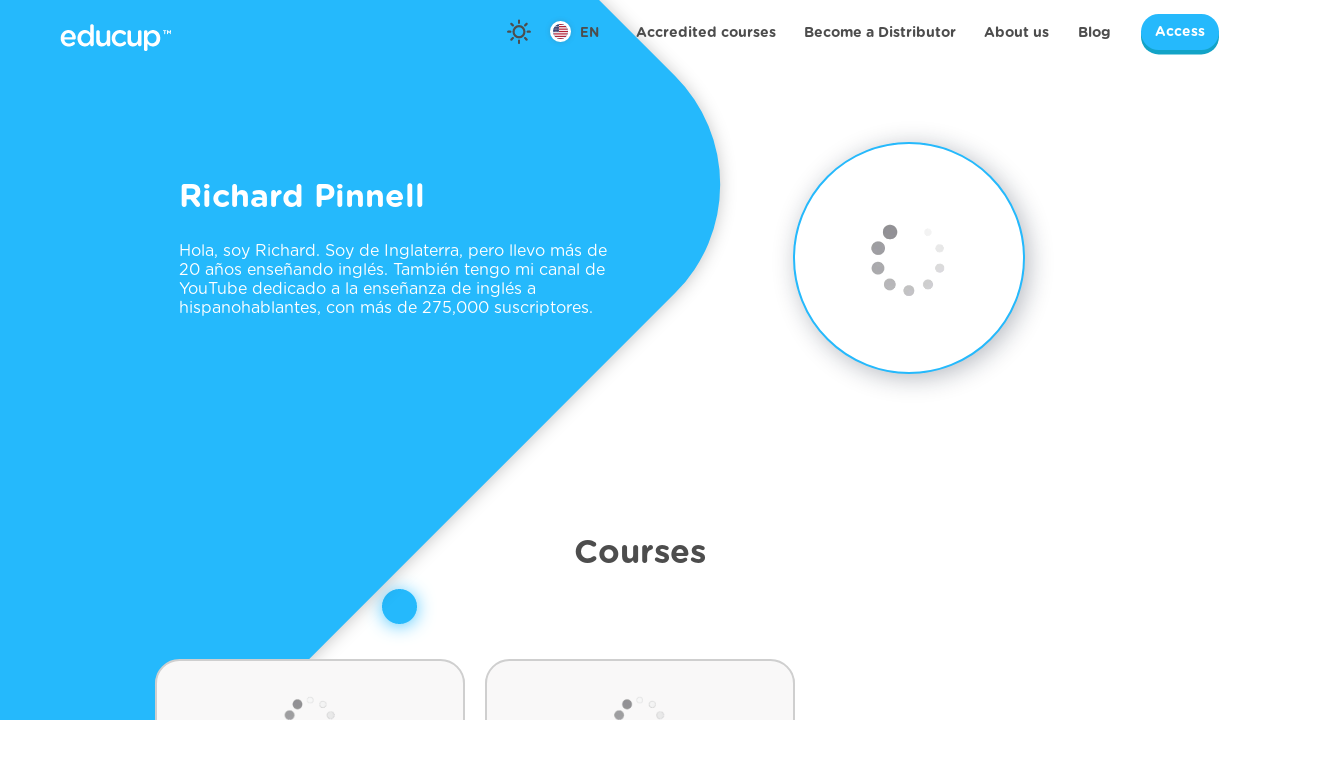

--- FILE ---
content_type: text/html;charset=utf-8
request_url: https://www.educup.com/en/educupers/richard-pinnell
body_size: 18109
content:
<!DOCTYPE html><html  lang="en"><head><meta charset="utf-8"><meta name="viewport" content="width=device-width, initial-scale=1.0, maximum-scale=1.0, user-scalable=0"><script type="importmap">{"imports":{"#entry":"/_nuxt/BT6nh0jx.js"}}</script><title>Richard Pinnell - EducUper</title><style>@media screen and (min-width:768px){.educuper-width{margin-left:15%}}@media screen and (max-width:768px){.educuper-width{margin-top:10%}}</style><style>.circle-educup-app[data-v-71794843]{border:3px solid #25b9fc!important;box-shadow:0 5px #25b9fc;outline:none;transition:all .3s ease}.circle-educup-app[data-v-71794843]:active{box-shadow:0 0 #25b9fc;top:5px}@media screen and (max-width:560px){.circle-educup-app[data-v-71794843]{border:3px solid #cfcfcf!important;box-shadow:0 5px #cfcfcf}.circle-educup-app[data-v-71794843]:active{box-shadow:0 0 #cfcfcf}}</style><style>.design-circle[data-v-dd41adc0]{height:40px;left:440px;top:679px;width:40px}.design-main[data-v-dd41adc0]{height:1800px;width:1500px}.design-main div[data-v-dd41adc0]{border-radius:180px;left:-46%;top:-26%;transform:rotate(45deg)}</style><style>@media (min-width:1200px) and (max-width:1400px){.logo-cont[data-v-5cf5a62a]{margin-left:-100px}.navigationGeneral[data-v-5cf5a62a]{margin-right:-100px}}@media (min-width:991px) and (max-width:1200px){.logo-cont[data-v-5cf5a62a]{margin:0 auto}.navigationGeneral[data-v-5cf5a62a]{justify-content:end}}@media screen and (max-width:466px){.top-margin[data-v-5cf5a62a]{margin-top:170px}}@media (min-width:466px) and (max-width:768px){.top-margin[data-v-5cf5a62a]{margin-top:150px}}@media (min-width:768px){.top-margin[data-v-5cf5a62a]{margin-top:100px}}.selectorDropBottomHover[data-v-5cf5a62a]{padding:.9rem .9rem .1rem!important}.selectorNormalHover[data-v-5cf5a62a]:hover{border-radius:0}.border-bottom-menu[data-v-5cf5a62a],.selectorDropBottomHover[data-v-5cf5a62a]:hover{border-radius:0 0 10px 10px}.border-top-menu[data-v-5cf5a62a],.selectorDropTopHover[data-v-5cf5a62a]:hover{border-radius:10px 10px 0 0}.dark-mode .description-menu[data-v-5cf5a62a]{color:#fff!important}.description-menu[data-v-5cf5a62a]{font-size:14px;max-width:500px;word-wrap:normal;color:#4d4d4d!important;margin-left:25px;opacity:.8;white-space:normal}@media screen and (max-width:1135px){.light-mode .menu-dropdown-all[data-v-5cf5a62a]{color:#4d4d4d!important;fill:#4d4d4d!important}.dark-mode .menu-dropdown-all[data-v-5cf5a62a]{color:#fff!important;fill:#fff!important}}.dark-mode .svgIcon[data-v-5cf5a62a]{fill:#fff}.nav-link[data-v-5cf5a62a]:hover{color:#25b9fc!important}.logo-cont[data-v-5cf5a62a]{margin-top:-22px!important}.main-logo[data-v-5cf5a62a]{width:200px}@media only screen and (max-width:438px){.logo-cont[data-v-5cf5a62a]{padding-right:48%!important}}@media only screen and (max-width:991px){.navigationGeneral[data-v-5cf5a62a]{display:none!important;z-index:1!important}.logo-cont[data-v-5cf5a62a]{padding-right:50%}}@media only screen and (min-width:991px){.main-logo[data-v-5cf5a62a]{width:170px!important}}.mt-menu[data-v-5cf5a62a]{margin-top:2px}.most[data-v-5cf5a62a]{z-index:3}.mr-menu[data-v-5cf5a62a]{margin-right:-40px}.btn-main[data-v-5cf5a62a]{font-size:medium}.paddingMenu[data-v-5cf5a62a]{padding:.5rem 1rem}.paddingItemsMenu[data-v-5cf5a62a]{padding:.9rem}.margin-dropdown[data-v-5cf5a62a]{margin-left:10px;margin-right:2px}.selectorDrop[data-v-5cf5a62a]{font-size:15px}.aselect .selectorDrop[data-v-5cf5a62a]:hover{background:#cfeffc;cursor:pointer}.dark-mode .aselect .selectorDrop[data-v-5cf5a62a]:hover{background:#111827}.aselect .hidden[data-v-5cf5a62a]{visibility:hidden}.selector2[data-v-5cf5a62a]:hover,.selector[data-v-5cf5a62a]:hover{cursor:pointer}.align-right-responsive[data-v-5cf5a62a]{display:none;margin-right:20px;margin-top:-50px}@media (min-width:991px) and (max-width:1199px){.align-right-responsive[data-v-5cf5a62a]{display:flex!important}}.arrow-drop[data-v-5cf5a62a]{margin-top:-4.5px;padding-left:2px}@media screen and (min-width:1000px){[data-v-5cf5a62a]{zoom:normal}}.dark-mode .bg-item[data-v-5cf5a62a]{background-color:#1b2431!important;border:1px solid #2b3847!important}.btn-whatsapp[data-v-5cf5a62a]{background-color:#ffce00;box-shadow:0 5px #8b7003;color:#3e3e3e!important}.btn-whatsapp[data-v-5cf5a62a]:active{box-shadow:0 0 #d3d3d3;top:5px}.btn-whatsappe[data-v-5cf5a62a]:hover{filter:brightness(110%)}.ebcf_modal[data-v-5cf5a62a]{align-items:center;-webkit-backdrop-filter:blur(3px);backdrop-filter:blur(3px);background:#00000059;display:flex;justify-content:center;inset:0;padding:1rem;position:fixed;z-index:9999}.ebcf_modal-content[data-v-5cf5a62a]{background:#fff;border-color:#03a9f4!important;border-radius:25px;border-style:solid;border-width:5px;box-sizing:border-box;max-width:450px;padding:1rem 1.25rem;position:relative;width:100%}.ebcf_close[data-v-5cf5a62a]{align-items:center;background:none;background-color:#0000001a;border:none;border-radius:50%;cursor:pointer;display:flex;font-size:32px;height:40px;justify-content:center;padding:8px;position:absolute;right:12px;top:8px;transition:background-color .2s;width:40px}.ebcf_close[data-v-5cf5a62a]:focus,.ebcf_close[data-v-5cf5a62a]:hover{background-color:#0003;color:#000!important}.modal-body[data-v-5cf5a62a]{padding-top:0}.modal-title[data-v-5cf5a62a]{font-weight:700}.phone-row[data-v-5cf5a62a]{align-items:center;display:flex;gap:8px;justify-content:center;margin-bottom:1rem}.phone-row .phone-number[data-v-5cf5a62a]{font-size:1.3rem;font-weight:700}.copy-inline[data-v-5cf5a62a]{align-items:center;display:inline-flex}.btn-whatsapp-modal[data-v-5cf5a62a]{background:#25d366;box-shadow:0 5px #1ebe5b;color:#fff!important;display:inline-block}.btn-whatsapp-modal .button-educup-app[data-v-5cf5a62a]{max-width:100%;min-width:200px;padding:10px 20px}@media (max-width:520px){.ebcf_modal[data-v-5cf5a62a]{padding:.5rem}.ebcf_modal-content[data-v-5cf5a62a]{height:auto;margin:1rem;max-width:95%;padding:.75rem}.phone-row[data-v-5cf5a62a]{flex-direction:row;gap:8px}.phone-row .phone-number[data-v-5cf5a62a]{font-size:1rem}.btn-whatsapp-modal .button-educup-app[data-v-5cf5a62a]{width:100%}}</style><style>.scroll-touch[data-v-2a32e3ff]{height:100%;overflow-x:hidden;overflow-y:scroll;width:100%}#scrollMenu[data-v-2a32e3ff]::-webkit-scrollbar{width:0}.main-logo[data-v-2a32e3ff]{width:200px}.navigation-mobileG[data-v-2a32e3ff]{display:none!important}@media only screen and (min-width:768px){.logo-cont[data-v-2a32e3ff]{margin-top:-8px}}@media only screen and (max-width:991px){.navbar-mobile[data-v-2a32e3ff]{border-radius:0;display:flex;height:50px;z-index:2}.navigation-mobileG[data-v-2a32e3ff]{display:block!important;margin-right:-28px;margin-top:-91.5px}.hamburger-wrap[data-v-2a32e3ff]{align-items:center;display:flex;float:right;height:100%;justify-content:flex-end;margin-left:50px;margin-right:30px;width:100px}.backColor-Burger[data-v-2a32e3ff]{background-color:#25b9fc!important}.backColor-BurgerW[data-v-2a32e3ff]{background-color:#fff}.hamburger-mobile[data-v-2a32e3ff]{border-color:#25b9fc!important;border-radius:12px;height:45px;width:45px}.hamburger-mobile[data-v-2a32e3ff]:focus{outline:none}.hamburger-mobile__line[data-v-2a32e3ff],.hamburger-mobile__middle[data-v-2a32e3ff]{background-color:#fff;border-radius:2px;display:block;height:2px;margin-bottom:7px;width:30px}.hamburger-mobile__middle[data-v-2a32e3ff]{margin-left:10px;width:20px}.font-nav[data-v-2a32e3ff]{color:#fff!important;font-size:large!important}.sidenav[data-v-2a32e3ff]{background-color:#25b9fc;box-shadow:0 0 30px -11px #00000087;height:100vh;left:0;overflow:hidden;padding-top:60px;position:fixed;top:0;transition:1s;width:310px;z-index:3!important}.hiddenScrollM[data-v-2a32e3ff]{height:100%;overflow:hidden}.sidenav a[data-v-2a32e3ff]{color:#818181;display:block;font-size:25px;padding:8px 8px 8px 32px;text-decoration:none;transition:.3s}.sidenav a[data-v-2a32e3ff]:hover{color:#f1f1f1}.sidenav .closebtn[data-v-2a32e3ff]{cursor:pointer;font-size:36px;margin-left:50px;position:absolute;right:25px;top:0}.logo-navigator[data-v-2a32e3ff]{margin:-50px 0 0 -10px!important;padding:0!important;width:80%!important}}@media (min-width:500px) and (max-width:768px){.navigation-mobileG[data-v-2a32e3ff]{padding-right:10%}}.top-blue[data-v-2a32e3ff]{margin-top:-88px!important}@media (min-width:768px) and (max-width:991px){.navigation-mobileG[data-v-2a32e3ff]{padding-top:2.5%}}.pl-lang[data-v-2a32e3ff]{padding-left:42px}.ml-btns[data-v-2a32e3ff]{margin-left:23px}.btn-menu[data-v-2a32e3ff]{color:gray!important;padding-left:10px!important;padding-right:10px}.animation-burger[data-v-2a32e3ff]{animation-duration:1s;animation-fill-mode:both}@keyframes fadeInRight-2a32e3ff{0%{opacity:.9;transform:translate(-20px)}to{opacity:1;transform:translate(0)}}.fadeInRight[data-v-2a32e3ff]{animation-name:fadeInRight-2a32e3ff}.scroll-touch .btn-whatsapp[data-v-2a32e3ff]{background:#ffce00;box-shadow:0 5px #8b7003;color:#3e3e3e!important}.scroll-touch .button-educup-app[data-v-2a32e3ff]:active{box-shadow:0 0 #8b7003}</style><style>.dark-mode .bg-lang[data-v-0b1c376a]{background-color:#1b2431!important;border:3px solid #2b3847!important}.aselect[data-v-0b1c376a]{width:120px}.label[data-v-0b1c376a]{padding-left:10px}.aselect .selector .label[data-v-0b1c376a]:hover,.aselect ul[data-v-0b1c376a]:hover{cursor:pointer}.aselect li[data-v-0b1c376a]:hover{background:#cfeffc;cursor:pointer}.aselect .hidden[data-v-0b1c376a]{visibility:hidden}.flag-icon[data-v-0b1c376a]{border:solid #fff;border-radius:50%;box-shadow:0 0 6px #4f68714d;cursor:pointer}@media only screen and (max-width:992px){.selectorLang[data-v-0b1c376a]{display:none!important}}@media only screen and (max-width:991px){.lang-container[data-v-0b1c376a]{color:#fff;margin-left:-15px!important;margin-top:-20px!important}}.langSelected[data-v-0b1c376a]:hover{background-color:#ceecfa;color:#25b9fc!important}.dark-mode .langSelected[data-v-0b1c376a]:hover{background:#111827}</style><style>.light-mode .color-mode{color:#696969}.color-mode{color:#fff}.dark-mode body{background-color:#111827;color:#fafafa}.dark-mode .bg-Category{background-color:#1b2431!important}.dark-mode .bg-Card{background-color:#1d262b!important;border:2px solid #494949!important}.dark-mode .card-gray,.dark-mode .cardHome{border:3px solid #494949!important}.dark-mode .forced-font-white,.grayDarkEducup,.grayEducup{color:#fafafa}.light-mode .grayEducup{color:#727171!important}.light-mode .grayDarkEducup{color:#434b4d!important}.dark-mode .vti__dropdown,.dark-mode .vti__dropdown-item,.dark-mode .vti__input{background-color:#1b2431!important;color:#fafafa!important}.vti__dropdown,.vti__input{border-radius:12px!important}.dark-mode .bg-phone-input{background-color:#1b2431!important}.dark-mode .input-in-dark{background:transparent no-repeat 15px;background-size:15px 15px;border-color:#8b8a8a!important;color:#fff}.dark-mode .shadow-display{display:none!important}</style><style>.button-educup-app-l[data-v-b614bb49]:hover{filter:brightness(96%)}.button-educup-app-l[data-v-b614bb49]{border-radius:18px;box-shadow:0 5px #d3d3d3;color:#25b9fc!important;cursor:pointer;font-size:large;font-style:normal;font-weight:800;height:50px auto;outline:none;padding:10px 40px;transition:all .3s ease;width:auto}.button-educup-app-l[data-v-b614bb49]:active{box-shadow:0 0 #d3d3d3;top:5px}</style><style>@media screen and (min-width:500px){.marginButton[data-v-bc208f11]{margin-right:4px;margin-top:-2px}}.paddingButton[data-v-bc208f11]{padding-right:6px}@media screen and (max-width:500px){.hideTextMobile[data-v-bc208f11]{display:none}}.button-educup-app[data-v-bc208f11]:hover{color:#fff!important;filter:brightness(110%)}.button-educup-app[data-v-bc208f11]{background:#25b9fc;border-radius:20px;box-shadow:0 5px #12a3c7;cursor:pointer;font-size:large;font-style:normal;font-weight:800;height:50px auto;outline:none;padding:10px 15.9px;transition:all .3s ease;width:auto}.button-educup-app[data-v-bc208f11]:active{box-shadow:0 0 #3a86ff;top:5px}@media screen and (max-width:768px){.bg-Mobile-zi[data-v-bc208f11]{background-color:#52c6fc}}</style><style>.height-title-course[data-v-92a560ab]{line-height:20px;min-height:48px}.light-mode .banner-course-text[data-v-92a560ab]{color:#0d6782}.dark-mode .banner-course-text[data-v-92a560ab]{color:#ffce00}@media screen and (min-width:340px){.min-height-bundle[data-v-92a560ab]{min-width:310px}}@media screen and (min-width:768px){.mt-bundle-embed[data-v-92a560ab]{margin-top:auto!important}}@media screen and (min-width:576px){.min-height-embed[data-v-92a560ab]{height:auto;min-width:360px}}@media (min-width:579px) and (max-width:766px){.ml-force-course[data-v-92a560ab]{margin-left:-40%}}.dark-mode .badge-extra[data-v-92a560ab]{color:#25b9fc}.badge-extra[data-v-92a560ab],.badge-info2[data-v-92a560ab],.badge-info5[data-v-92a560ab],.light-mode .badge-info[data-v-92a560ab]{background-color:#e7f0ff}.badge-extra[data-v-92a560ab]{border-radius:8px 0 0;bottom:4px;box-shadow:none;font-size:14.5px;padding:4px 6px;right:0}.badge-info[data-v-92a560ab]{border-radius:8px;font-size:10px;left:12px;padding:6.4px 7px 5px!important;top:12px}.badge-info2[data-v-92a560ab]{right:14px}.badge-info2[data-v-92a560ab],.badge-info5[data-v-92a560ab]{border-radius:8px;font-size:11.5px;padding:6px 7px 5px!important;top:13px}.badge-info5[data-v-92a560ab]{right:98px}@media screen and (max-width:500px){.badge-info2[data-v-92a560ab],.badge-info5[data-v-92a560ab]{font-size:9.5px}.badge-info5[data-v-92a560ab]{right:85px;top:12.5px}}.min-height3-course[data-v-92a560ab]{height:100% auto}.banner-price[data-v-92a560ab]{background:linear-gradient(157deg,#25b9fc -12% 30%,#0096c7 70%,#0078b4 109%);border:3px solid #8b8a8a;font-size:15px;height:70px;margin-left:-10px;margin-top:-12px;text-shadow:-1px -1px 0 #8b8a8a,1px -1px 0 #8b8a8a,-1px 1px 0 #8b8a8a,1px 1px 0 #8b8a8a;width:80px;z-index:3}.mt-verified[data-v-92a560ab]{margin-top:4.5px}@media screen and (max-width:992px){.mt-verified[data-v-92a560ab]{margin-top:2.5px}}.elipsisText[data-v-92a560ab]{display:-webkit-box;line-clamp:3;-webkit-line-clamp:3;-webkit-box-orient:vertical;overflow:hidden;text-overflow:ellipsis}.icon-bg-course[data-v-92a560ab]{background-color:#f6f6fc;left:8px;top:105px}.dark-mode .icon-bg-course[data-v-92a560ab]{background-color:#1b2431}@media (min-width:579px) and (max-width:767px){.card-course[data-v-92a560ab]{left:20%}}@media (min-width:992px) and (max-width:999px){.icon-bg-course[data-v-92a560ab]{top:97px}}@media (min-width:1000px) and (max-width:1400px){.min-height-course[data-v-92a560ab]{height:280px}}@media screen and (min-width:1400px){.min-height-course[data-v-92a560ab]{height:280px}}.min-height-bundle[data-v-92a560ab]{font-size:20px!important;height:282px}.min-height-embed[data-v-92a560ab]{font-size:20px!important;height:336px}.min-height2-course[data-v-92a560ab]{height:270px}.border-educup-app[data-v-92a560ab]:hover{filter:brightness(95%)}.dark-mode .border-educup-app[data-v-92a560ab]:hover{filter:brightness(105%)}.border-educup-app[data-v-92a560ab]{border:3px solid #cfcfcf!important;box-shadow:0 2px #cfcfcf;outline:none;transition:all .3s ease}.border-educup-app[data-v-92a560ab]:active{box-shadow:0 0 #cfcfcf;top:5px}.dark-mode .border-educup-app[data-v-92a560ab]{border:3px solid #8b8a8a!important;box-shadow:0 2px #8b8a8a!important}.dark-mode .border-educup-app[data-v-92a560ab]:active{box-shadow:0 0 #8b8a8a!important}.border-educup-bundle[data-v-92a560ab]{border:3px solid #cfcfcf!important;box-shadow:none;outline:none;transition:all .3s ease}.dark-mode .border-educup-bundle[data-v-92a560ab]{border:3px solid #8b8a8a!important}@media screen and (max-width:992px){.font-title-course[data-v-92a560ab]{font-size:16px!important}.min-height-bundle[data-v-92a560ab],.min-height-embed[data-v-92a560ab]{height:auto}.font-description-course[data-v-92a560ab]{font-size:13px!important}}.box[data-v-92a560ab]{height:150px;width:100%}.box .image-course[data-v-92a560ab]{height:auto;width:100%}@supports ((-o-object-fit:cover) or (object-fit:cover)){.box .image-course[data-v-92a560ab]{height:100%;-o-object-fit:cover;object-fit:cover;-o-object-position:center center;object-position:center center}}</style><style>.nuxt-rating-star[data-v-6c90d542]{display:inline-block;-webkit-tap-highlight-color:transparent}.nuxt-rating-pointer[data-v-6c90d542]{cursor:pointer}.nuxt-rating[data-v-6c90d542]{align-items:center;display:flex}.nuxt-rating-inline[data-v-6c90d542]{display:inline-flex}.skeleton-wrapper[data-v-6c90d542]{align-items:center;display:flex}.skeleton-pulse[data-v-6c90d542]{animation:pulse-6c90d542 1.5s ease-in-out infinite}@keyframes pulse-6c90d542{0%{opacity:.4}50%{opacity:1}to{opacity:.4}}</style><style>.nuxt-rating-star-svg[data-v-4c92c682]{overflow:visible!important}</style><style>.topMarginSquad[data-v-eb00a74f]{top:-60px}.topMarginRight[data-v-eb00a74f]{margin-top:-450px}@media screen and (max-width:890px){.desktop-only-design[data-v-eb00a74f]{display:none}}@media (min-width:890px) and (max-width:1100px){.design-right[data-v-eb00a74f]{height:450px!important;top:180px!important;width:450px!important}}.design-right[data-v-eb00a74f]{height:850px;right:0;top:127px;width:850px}.design-right div[data-v-eb00a74f]{border-radius:70px;height:73%!important;right:-36%;top:13%;transform:rotate(45deg);width:73%!important}.design-right-circle[data-v-eb00a74f]{height:40px;right:87px;top:115px;width:40px}.right-rounded-square[data-v-eb00a74f]{align-items:center;bottom:-88px;display:flex;height:100px;justify-content:center;right:400px;vertical-align:middle!important;width:100px}.right-rounded-square div[data-v-eb00a74f]{border-radius:17px;height:61%!important;transform:rotate(45deg);width:61%!important}</style><style>.image1[data-v-6335629e]{aspect-ratio:15/9}.image2[data-v-6335629e]{aspect-ratio:16/10.9}.text[data-v-6335629e]{font-size:1.4rem}@media screen and (max-width:450px){.text-sm-font[data-v-6335629e]{font-size:20px}.educup-text[data-v-6335629e]{white-space:nowrap!important}}@media screen and (max-width:1199px){.image-card[data-v-6335629e]{width:100%!important}}@media screen and (min-width:1000px){.image-card[data-v-6335629e]{max-height:220px}}@media screen and (min-width:1199px){.cardHome[data-v-6335629e]{height:450px}}</style><style>@media screen and (min-width:1800px){.background-image[data-v-d53a165a]{width:100%}}</style><style>@media screen and (max-width:500px){.descriptionVideoFontSize[data-v-e9f79903]{font-size:large}}</style><style>.swiper-button-next[data-v-36cf96f4],.swiper-button-prev[data-v-36cf96f4]{align-items:center;background-color:#fffefe;border-radius:50%;box-shadow:0 4px 15px #0006;display:flex;font-weight:700;height:60px;justify-content:center;top:48%;width:60px}.swiper-button-next[data-v-36cf96f4]:after,.swiper-button-prev[data-v-36cf96f4]:after{font-size:30px;text-shadow:2px 0 #25b9fc,-2px 0 #25b9fc,0 2px #25b9fc,0 -2px #25b9fc,2px 2px #25b9fc,-2px -2px #25b9fc,2px -2px #25b9fc,-2px 2px #25b9fc}.light-mode .swiper-button-prev[data-v-36cf96f4]:hover,.swiper-button-next[data-v-36cf96f4]:hover{background-color:#e8e8e8}.dark-mode .swiper-button-next[data-v-36cf96f4]:hover,.dark-mode .swiper-button-prev[data-v-36cf96f4]:hover{background-color:#1d2027}.dark-mode .swiper-button-next[data-v-36cf96f4],.dark-mode .swiper-button-prev[data-v-36cf96f4]{background-color:#090d15}@media only screen and (max-width:500px){.imgWidth[data-v-36cf96f4]{border-radius:14px!important;width:150px}}@media (min-width:501px) and (max-width:768px){.imgWidth[data-v-36cf96f4]{width:200px}}.swiper-button-next[data-v-36cf96f4],.swiper-button-prev[data-v-36cf96f4]{color:#25b9fc;zoom:70%}.cursor-pointer[data-v-36cf96f4]{cursor:grab}@media screen and (min-width:1000px){[data-v-36cf96f4]{zoom:101%}}.swiper-button-next[data-v-36cf96f4]:after,.swiper-button-prev[data-v-36cf96f4]:after{font-weight:700}</style><style>@media screen and (max-width:500px){.mobileGray[data-v-aa3b2b76]{color:#4d4d4d!important}}</style><style>.topMarginSqualFinal[data-v-ae6a9f0f]{margin-top:180px}.topMarginFinal[data-v-ae6a9f0f]{margin-top:230px}.circle-right[data-v-ae6a9f0f]{height:25px;right:651px;top:418px;width:25px}.rounded-square-final div[data-v-ae6a9f0f]{border-radius:83px;height:73%!important;right:-22%;transform:rotate(45deg);width:73%!important}.rounded-square-final[data-v-ae6a9f0f]{align-items:center;display:flex;height:850px;justify-content:center;right:0;top:-164px;width:850px}.rounded-square-top div[data-v-ae6a9f0f]{border-radius:16px;height:63%!important;transform:rotate(45deg);width:63%!important}.rounded-square-top[data-v-ae6a9f0f]{align-items:center;display:flex;height:120px;justify-content:center;right:320px;top:-100px;width:120px}</style><style>@media screen and (max-width:410px){.text-color-white-mobile[data-v-5bd98ace]{color:#fff!important}.font-join-mobile[data-v-5bd98ace]{font-size:18px}}</style><style>.vilin-image[data-v-9ab6ab97]{margin-top:-80px}@media screen and (min-width:1000px){.vilin-image[data-v-9ab6ab97]{margin-top:-160px;zoom:140%}}</style><style>.margin-footer[data-v-9c87ba60],.pt-desktop-footer[data-v-9c87ba60]{margin-top:0!important}.font-footer-items-educup[data-v-9c87ba60]{color:#c0eafe!important;font-size:22px;line-height:3rem}.font-footer-items-educup[data-v-9c87ba60]:hover{-webkit-text-decoration:underline #9fddf9!important;text-decoration:underline #9fddf9!important}.margin-footer[data-v-9c87ba60]{font-size:22px;line-height:2.5rem;width:75%!important}@media screen and (max-width:768px){.center-sm-footer[data-v-9c87ba60]{display:flex;justify-content:center;margin-left:0!important;margin-right:0!important}.font-footer-items-educup[data-v-9c87ba60],.margin-footer[data-v-9c87ba60]{font-size:20px}}@media screen and (min-width:992px){.mr-lang-footer[data-v-9c87ba60]{margin-right:40px}.mr-lang-footer2[data-v-9c87ba60]{margin-right:100px}}</style><link rel="stylesheet" href="/_nuxt/entry.CaSmtjZ1.css" crossorigin><link rel="stylesheet" href="/_nuxt/join-final.GYxsbKdc.css" crossorigin><link rel="stylesheet" href="/_nuxt/design-educup-final.Cl02xaSa.css" crossorigin><link rel="stylesheet" href="/_nuxt/vilin.C2w7BbEd.css" crossorigin><link rel="stylesheet" href="/_nuxt/circle-spinner.DM9FtlXm.css" crossorigin><link rel="stylesheet" href="/_nuxt/course.CKjfY2Zq.css" crossorigin><link rel="stylesheet" href="/_nuxt/NuxtRating.CNxgMZtp.css" crossorigin><link rel="stylesheet" href="/_nuxt/button-educup-appweb.D3uKp_Ih.css" crossorigin><link rel="stylesheet" href="/_nuxt/design-educup.CccwAlVz.css" crossorigin><link rel="stylesheet" href="/_nuxt/shadow-educup.DyYI3EpP.css" crossorigin><link rel="stylesheet" href="/_nuxt/video-educup.sEZTzUzv.css" crossorigin><link rel="stylesheet" href="/_nuxt/carousel-img.Qvn5OkQK.css" crossorigin><link rel="stylesheet" href="/_nuxt/autoplay.aCD2Vzs_.css" crossorigin><link rel="stylesheet" href="/_nuxt/learning-methods.DkLYVSVe.css" crossorigin><link rel="stylesheet" href="/_nuxt/design-educup-right.Ck72IdxX.css" crossorigin><link href="https://www.googletagmanager.com/gtm.js?id=GTM-KZC5686J" rel="preload" crossorigin="anonymous" referrerpolicy="no-referrer" fetchpriority="low" as="script"><link rel="preload" as="image" href="/_amplify/image?url=%2Fimg%2Fachievement-1.webp&w=1536&format=webp&q=100" imagesizes="(max-width: 320px) 100vw, (max-width: 640px) 50vw, (max-width: 768px) 50vw, (max-width: 1024px) 100vw, (max-width: 1280px) 100vw, 100vw" imagesrcset="/_amplify/image?url=%2Fimg%2Fachievement-1.webp&w=320&format=webp&q=100 1w, /_amplify/image?url=%2Fimg%2Fachievement-1.webp&w=320&format=webp&q=100 2w, /_amplify/image?url=%2Fimg%2Fachievement-1.webp&w=320&format=webp&q=100 160w, /_amplify/image?url=%2Fimg%2Fachievement-1.webp&w=320&format=webp&q=100 320w, /_amplify/image?url=%2Fimg%2Fachievement-1.webp&w=640&format=webp&q=100 640w, /_amplify/image?url=%2Fimg%2Fachievement-1.webp&w=768&format=webp&q=100 768w, /_amplify/image?url=%2Fimg%2Fachievement-1.webp&w=1024&format=webp&q=100 1024w, /_amplify/image?url=%2Fimg%2Fachievement-1.webp&w=1280&format=webp&q=100 1280w, /_amplify/image?url=%2Fimg%2Fachievement-1.webp&w=1536&format=webp&q=100 1536w, /_amplify/image?url=%2Fimg%2Fachievement-1.webp&w=1536&format=webp&q=100 2048w, /_amplify/image?url=%2Fimg%2Fachievement-1.webp&w=1536&format=webp&q=100 2560w"><link rel="preload" as="image" href="/_amplify/image?url=%2Fimg%2Fachievement-2.webp&w=1536&format=webp&q=100" imagesizes="(max-width: 320px) 100vw, (max-width: 640px) 50vw, (max-width: 768px) 50vw, (max-width: 1024px) 100vw, (max-width: 1280px) 100vw, 100vw" imagesrcset="/_amplify/image?url=%2Fimg%2Fachievement-2.webp&w=320&format=webp&q=100 1w, /_amplify/image?url=%2Fimg%2Fachievement-2.webp&w=320&format=webp&q=100 2w, /_amplify/image?url=%2Fimg%2Fachievement-2.webp&w=320&format=webp&q=100 160w, /_amplify/image?url=%2Fimg%2Fachievement-2.webp&w=320&format=webp&q=100 320w, /_amplify/image?url=%2Fimg%2Fachievement-2.webp&w=640&format=webp&q=100 640w, /_amplify/image?url=%2Fimg%2Fachievement-2.webp&w=768&format=webp&q=100 768w, /_amplify/image?url=%2Fimg%2Fachievement-2.webp&w=1024&format=webp&q=100 1024w, /_amplify/image?url=%2Fimg%2Fachievement-2.webp&w=1280&format=webp&q=100 1280w, /_amplify/image?url=%2Fimg%2Fachievement-2.webp&w=1536&format=webp&q=100 1536w, /_amplify/image?url=%2Fimg%2Fachievement-2.webp&w=1536&format=webp&q=100 2048w, /_amplify/image?url=%2Fimg%2Fachievement-2.webp&w=1536&format=webp&q=100 2560w"><link rel="modulepreload" as="script" crossorigin href="/_nuxt/BT6nh0jx.js"><link rel="modulepreload" as="script" crossorigin href="/_nuxt/CryFcTjM.js"><link rel="modulepreload" as="script" crossorigin href="/_nuxt/Dcsr6Jfe.js"><link rel="modulepreload" as="script" crossorigin href="/_nuxt/JflSEhLv.js"><link rel="modulepreload" as="script" crossorigin href="/_nuxt/Dlzv8YHg.js"><link rel="modulepreload" as="script" crossorigin href="/_nuxt/fwPKdm_L.js"><link rel="modulepreload" as="script" crossorigin href="/_nuxt/C9xXiYIi.js"><link rel="modulepreload" as="script" crossorigin href="/_nuxt/BG427xbE.js"><link rel="modulepreload" as="script" crossorigin href="/_nuxt/Bwts26er.js"><link rel="modulepreload" as="script" crossorigin href="/_nuxt/OLvblHRH.js"><link rel="modulepreload" as="script" crossorigin href="/_nuxt/CDWWn_Dy.js"><link rel="modulepreload" as="script" crossorigin href="/_nuxt/wnq4GNAr.js"><link rel="modulepreload" as="script" crossorigin href="/_nuxt/C0g6SnSS.js"><link rel="modulepreload" as="script" crossorigin href="/_nuxt/BQZSHE1G.js"><link rel="modulepreload" as="script" crossorigin href="/_nuxt/DgUQX0jN.js"><link rel="modulepreload" as="script" crossorigin href="/_nuxt/yWqhf5as.js"><link rel="modulepreload" as="script" crossorigin href="/_nuxt/BItYdT1z.js"><link rel="modulepreload" as="script" crossorigin href="/_nuxt/CjbrnYt8.js"><link rel="preload" as="fetch" fetchpriority="low" crossorigin="anonymous" href="/_nuxt/builds/meta/6fd59484-c265-438b-b1f8-70d47a1651eb.json"><link rel="prefetch" as="script" crossorigin href="/_nuxt/CVfhcoyt.js"><link rel="prefetch" as="script" crossorigin href="/_nuxt/BhCpWkxP.js"><meta property="og:type" content="website"><meta property="og:site_name" content="EducUp"><meta property="og:image: alt" content="EducUp"><meta name="twitter:card" content="summary_large_image"><meta name="twitter:site" content="@@educup_official"><meta name="twitter:creator" content="@@educup_official"><link rel="icon" type="image/x-icon" href="/img/icons/vilin.ico"><meta name="robots" content="index, follow, max-image-preview:large, max-snippet:-1, max-video-preview:-1"><meta name="keywords" content="e-learning, Gamification, Inglés, English, Portuguese, German, Math, Matematicas, Mental Math, Memory, Digital Marketing, Personal Finance, SAT, ACT, GED, PERT, World Record, EducUp, Course, Curso, Curso de Inglés, Richard Pinnell, EducUper"><meta itemprop="name" content="Richard Pinnell - EducUper"><meta itemprop="description" content="Hola, soy Richard. Soy de Inglaterra, pero llevo más de 20 años enseñando inglés. También tengo mi canal de YouTube dedicado a la enseñanza de inglés a hispanohablantes, con más de 275,000 suscriptores."><meta itemprop="image" content="https://cdn.educup.io/3d617e2e-7a4f-4739-be21-6196d156d4b4.png"><meta name="twitter:image:alt" content="Richard Pinnell - EducUper"><meta name="twitter:url" content="https://educup.com/en/educupers/richard-pinnell"><meta property="og:image:secure_url" content="https://cdn.educup.io/3d617e2e-7a4f-4739-be21-6196d156d4b4.png"><meta property="og:image:alt" content="Richard Pinnell - EducUper"><meta property="og: image: height" content><meta property="og:image:width" content="800"><meta property="fb:app_id" content="100520207243617"><link rel="canonical" href="https://educup.com/en/educupers/richard-pinnell"><link rel="amphtml" href="https://educup.com/en/educupers/richard-pinnell"><meta name="description" content="Hola, soy Richard. Soy de Inglaterra, pero llevo más de 20 años enseñando inglés. También tengo mi canal de YouTube dedicado a la enseñanza de inglés a hispanohablantes, con más de 275,000 suscriptores."><meta property="og:title" content="Richard Pinnell - EducUper"><meta property="og:description" content="Hola, soy Richard. Soy de Inglaterra, pero llevo más de 20 años enseñando inglés. También tengo mi canal de YouTube dedicado a la enseñanza de inglés a hispanohablantes, con más de 275,000 suscriptores."><meta name="twitter:title" content="Richard Pinnell - EducUper"><meta name="twitter:description" content="Hola, soy Richard. Soy de Inglaterra, pero llevo más de 20 años enseñando inglés. También tengo mi canal de YouTube dedicado a la enseñanza de inglés a hispanohablantes, con más de 275,000 suscriptores."><meta property="og:url" content="/en/educupers/richard-pinnell"><meta property="og:image" itemprop="image primaryImageOfPage" content="https://cdn.educup.io/3d617e2e-7a4f-4739-be21-6196d156d4b4.png"><meta property="og:image" content="https://cdn.educup.io/3d617e2e-7a4f-4739-be21-6196d156d4b4.png"><meta property="og:image: secure_url" content="https://cdn.educup.io/3d617e2e-7a4f-4739-be21-6196d156d4b4.png"><meta name="twitter:image" content="https://cdn.educup.io/3d617e2e-7a4f-4739-be21-6196d156d4b4.png"><script type="module" src="/_nuxt/BT6nh0jx.js" crossorigin></script><script>"use strict";(()=>{const t=window,e=document.documentElement,c=["dark","light"],n=getStorageValue("localStorage","nuxt-color-mode")||"light";let i=n==="system"?u():n;const r=e.getAttribute("data-color-mode-forced");r&&(i=r),l(i),t["__NUXT_COLOR_MODE__"]={preference:n,value:i,getColorScheme:u,addColorScheme:l,removeColorScheme:d};function l(o){const s=""+o+"-mode",a="";e.classList?e.classList.add(s):e.className+=" "+s,a&&e.setAttribute("data-"+a,o)}function d(o){const s=""+o+"-mode",a="";e.classList?e.classList.remove(s):e.className=e.className.replace(new RegExp(s,"g"),""),a&&e.removeAttribute("data-"+a)}function f(o){return t.matchMedia("(prefers-color-scheme"+o+")")}function u(){if(t.matchMedia&&f("").media!=="not all"){for(const o of c)if(f(":"+o).matches)return o}return"dark"}})();function getStorageValue(t,e){switch(t){case"localStorage":return window.localStorage.getItem(e);case"sessionStorage":return window.sessionStorage.getItem(e);case"cookie":return getCookie(e);default:return null}}function getCookie(t){const c=("; "+window.document.cookie).split("; "+t+"=");if(c.length===2)return c.pop()?.split(";").shift()}</script></head><body><div id="__nuxt"><div><div class="nuxt-loading-indicator shadow-[0_0_10px_#23A0D5FF]" style="position:fixed;top:0;right:0;left:0;pointer-events:none;width:auto;height:6px;opacity:0;background:linear-gradient(90deg, #1EA4DEFF, rgba(37,185,252,1));background-size:0% auto;transform:scaleX(0%);transform-origin:left;transition:transform 0.1s, height 0.4s, opacity 0.4s;z-index:999999;"></div><div style=""><div class="homeContent" data-v-71794843><!--[--><div class="rounded-square educup-main-color-light position-absolute top-0 left-0 design-main" data-v-dd41adc0><div data-v-dd41adc0></div></div><div class="circle educup-main-color-light position-absolute design-circle" data-v-dd41adc0></div><!--]--><div class="container" data-v-71794843 data-v-5cf5a62a><!----><header class="d-flex flex-wrap justify-content-center py-3 mb-4" data-v-5cf5a62a><a href="/en" class="logo-cont d-flex align-items-center mb-3 mb-md-0 me-md-auto text-dark text-decoration-none" title="EducUp" data-v-5cf5a62a><img onerror="this.setAttribute(&#39;data-error&#39;, 1)" width="100" height="100" alt="EducUp" data-nuxt-img sizes="(max-width: 640px) 100vw, (max-width: 768px) 100vw, (max-width: 1024px) 100vw, (max-width: 1280px) 100vw, 100vw" srcset="/_amplify/image?url=%2Fimg%2Flogo-white-tm.svg&amp;w=320&amp;h=320&amp;q=100 320w, /_amplify/image?url=%2Fimg%2Flogo-white-tm.svg&amp;w=640&amp;h=640&amp;q=100 640w, /_amplify/image?url=%2Fimg%2Flogo-white-tm.svg&amp;w=768&amp;h=768&amp;q=100 768w, /_amplify/image?url=%2Fimg%2Flogo-white-tm.svg&amp;w=1024&amp;h=1024&amp;q=100 1024w, /_amplify/image?url=%2Fimg%2Flogo-white-tm.svg&amp;w=1280&amp;h=1280&amp;q=100 1280w, /_amplify/image?url=%2Fimg%2Flogo-white-tm.svg&amp;w=1536&amp;h=1536&amp;q=100 1536w, /_amplify/image?url=%2Fimg%2Flogo-white-tm.svg&amp;w=1536&amp;h=2048&amp;q=100 2048w, /_amplify/image?url=%2Fimg%2Flogo-white-tm.svg&amp;w=1536&amp;h=2560&amp;q=100 2560w" class="image-fluid main-logo zi-2 h-auto" title="EducUp" src="/_amplify/image?url=%2Fimg%2Flogo-white-tm.svg&amp;w=1536&amp;h=2560&amp;q=100" data-v-5cf5a62a></a><div class="container-fluid navigation-mobileG letterEducup" id="app" style="z-index:999!important;" data-v-5cf5a62a data-v-2a32e3ff><nav class="row navbar-mobile" style="margin-top:10px;" data-v-2a32e3ff><div class="col-xs-6" data-v-2a32e3ff><div class="hamburger-wrap" data-v-2a32e3ff><button class="hamburger-mobile backColor-BurgerW" type="button" title="EducUp" name="EducUp" data-v-2a32e3ff><span class="hamburger-mobile__line backColor-Burger" data-v-2a32e3ff></span><span class="hamburger-mobile__middle backColor-Burger" data-v-2a32e3ff></span><span class="icon-bar hamburger-mobile__line backColor-Burger" data-v-2a32e3ff></span></button></div></div></nav><div data-v-2a32e3ff><div class="sidenav animation-burger fadeInRight w-60" data-duration="1500ms" style="display:none;" data-v-2a32e3ff><div class="d-flex" data-v-2a32e3ff><a href="/en" class="text-decoration-none" data-v-2a32e3ff><img src="/img/logo-white-tm.svg" title="EducUp" alt="EducUp" class="main-logo logo-navigator h-auto w-auto" loading="lazy" width="100" height="100" data-v-2a32e3ff></a><i class="closebtn" data-v-2a32e3ff>×</i></div><div class="pb-4 pt-2 pe-auto pl-lang d-flex" data-v-2a32e3ff><div class="aselect cursor-pointer pt-1 respSelectorLang" data-value="EN" data-v-2a32e3ff data-v-0b1c376a><div class="selector position-relative zi-3 cursor-pointer border-r-10" data-v-0b1c376a><div class="lang-container d-flex pb-2 pr-5 pl-5 gray-title-educup" style="" data-v-0b1c376a><img onerror="this.setAttribute(&#39;data-error&#39;, 1)" width="25" height="25" alt="EducUp" loading="lazy" data-nuxt-img sizes="(max-width: 640px) 100vw, (max-width: 768px) 100vw, (max-width: 1024px) 100vw, (max-width: 1280px) 100vw, 100vw" srcset="/_amplify/image?url=%2Fimg%2Ficons%2Fflag-us.webp&amp;w=320&amp;h=320&amp;q=100 320w, /_amplify/image?url=%2Fimg%2Ficons%2Fflag-us.webp&amp;w=640&amp;h=640&amp;q=100 640w, /_amplify/image?url=%2Fimg%2Ficons%2Fflag-us.webp&amp;w=768&amp;h=768&amp;q=100 768w, /_amplify/image?url=%2Fimg%2Ficons%2Fflag-us.webp&amp;w=1024&amp;h=1024&amp;q=100 1024w, /_amplify/image?url=%2Fimg%2Ficons%2Fflag-us.webp&amp;w=1280&amp;h=1280&amp;q=100 1280w, /_amplify/image?url=%2Fimg%2Ficons%2Fflag-us.webp&amp;w=1536&amp;h=1536&amp;q=100 1536w, /_amplify/image?url=%2Fimg%2Ficons%2Fflag-us.webp&amp;w=1536&amp;h=2048&amp;q=100 2048w, /_amplify/image?url=%2Fimg%2Ficons%2Fflag-us.webp&amp;w=1536&amp;h=2560&amp;q=100 2560w" class="flag-icon" title="EducUp" style="margin-top:2px;" src="/_amplify/image?url=%2Fimg%2Ficons%2Fflag-us.webp&amp;w=1536&amp;h=2560&amp;q=100" data-v-0b1c376a><div class="label text-gray pt-1 pr-0 pb-0" data-v-0b1c376a><span class="font-lang text-uppercase" data-v-0b1c376a>en</span></div></div><!----></div></div><div style="margin-top:-22px;margin-left:20px;" data-v-2a32e3ff><div style=""><svg xmlns="http://www.w3.org/2000/svg" style="padding-right:6px;" height="37px" viewbox="0 -960 960 960" width="37px" fill="#4d4d4d" class="pt-1 color-switch-mode color-mode pointer-cursor"><path stroke="null" stroke-width="0" d="M480-760q-17 0-28.5-11.5T440-800v-80q0-17 11.5-28.5T480-920q17 0 28.5 11.5T520-880v80q0 17-11.5 28.5T480-760Zm198 82q-11-11-11-27.5t11-28.5l56-57q12-12 28.5-12t28.5 12q11 11 11 28t-11 28l-57 57q-11 11-28 11t-28-11Zm122 238q-17 0-28.5-11.5T760-480q0-17 11.5-28.5T800-520h80q17 0 28.5 11.5T920-480q0 17-11.5 28.5T880-440h-80ZM480-40q-17 0-28.5-11.5T440-80v-80q0-17 11.5-28.5T480-200q17 0 28.5 11.5T520-160v80q0 17-11.5 28.5T480-40ZM226-678l-57-56q-12-12-12-29t12-28q11-11 28-11t28 11l57 57q11 11 11 28t-11 28q-12 11-28 11t-28-11Zm508 509-56-57q-11-12-11-28.5t11-27.5q11-11 27.5-11t28.5 11l57 56q12 11 11.5 28T791-169q-12 12-29 12t-28-12ZM80-440q-17 0-28.5-11.5T40-480q0-17 11.5-28.5T80-520h80q17 0 28.5 11.5T200-480q0 17-11.5 28.5T160-440H80Zm89 271q-11-11-11-28t11-28l57-57q11-11 27.5-11t28.5 11q12 12 12 28.5T282-225l-56 56q-12 12-29 12t-28-12Zm311-71q-100 0-170-70t-70-170q0-100 70-170t170-70q100 0 170 70t70 170q0 100-70 170t-170 70Zm0-80q66 0 113-47t47-113q0-66-47-113t-113-47q-66 0-113 47t-47 113q0 66 47 113t113 47Zm0-160Z"></path></svg></div><div style="display:none;"><svg xmlns="http://www.w3.org/2000/svg" style="padding-right:6px;" height="36px" viewbox="0 -960 960 960" width="36px" fill="#fff" class="pt-1 color-mode pointer-cursor"><path stroke="null" stroke-width="0" d="M480-120q-151 0-255.5-104.5T120-480q0-138 90-239.5T440-838q13-2 23 3.5t16 14.5q6 9 6.5 21t-7.5 23q-17 26-25.5 55t-8.5 61q0 90 63 153t153 63q31 0 61.5-9t54.5-25q11-7 22.5-6.5T819-479q10 5 15.5 15t3.5 24q-14 138-117.5 229T480-120Zm0-80q88 0 158-48.5T740-375q-20 5-40 8t-40 3q-123 0-209.5-86.5T364-660q0-20 3-40t8-40q-78 32-126.5 102T200-480q0 116 82 198t198 82Zm-10-270Z"></path></svg></div></div></div><div id="scrollMenu" class="scroll-touch" data-v-2a32e3ff><!--[--><a href="/en" class="font-nav mb-1" data-v-2a32e3ff><svg xmlns="http://www.w3.org/2000/svg" style="padding-right:6px;margin-top:-3px;margin-right:-3px;" height="30px" viewbox="0 -960 960 960" width="30px" fill="white" data-v-2a32e3ff><path stroke="null" stroke-width="0" d="m438-452-58-57q-11-11-27.5-11T324-508q-11 11-11 28t11 28l86 86q12 12 28 12t28-12l170-170q12-12 11.5-28T636-592q-12-12-28.5-12.5T579-593L438-452ZM326-90l-58-98-110-24q-15-3-24-15.5t-7-27.5l11-113-75-86q-10-11-10-26t10-26l75-86-11-113q-2-15 7-27.5t24-15.5l110-24 58-98q8-13 22-17.5t28 1.5l104 44 104-44q14-6 28-1.5t22 17.5l58 98 110 24q15 3 24 15.5t7 27.5l-11 113 75 86q10 11 10 26t-10 26l-75 86 11 113q2 15-7 27.5T802-212l-110 24-58 98q-8 13-22 17.5T584-74l-104-44-104 44q-14 6-28 1.5T326-90Zm52-72 102-44 104 44 56-96 110-26-10-112 74-84-74-86 10-112-110-24-58-96-102 44-104-44-56 96-110 24 10 112-74 86 74 84-10 114 110 24 58 96Zm102-318Z"></path></svg> Accredited courses</a><a href="https://professional.educup.io" rel="noopener noreferrer" class="font-nav mb-1" data-v-2a32e3ff><svg xmlns="http://www.w3.org/2000/svg" style="padding-right:6px;margin-top:-3px;margin-right:-3px;" height="30px" viewbox="0 -960 960 960" width="30px" fill="white" data-v-2a32e3ff><path stroke="null" stroke-width="0" d="M440-360v80q0 17 11.5 28.5T480-240q17 0 28.5-11.5T520-280v-80h80q17 0 28.5-11.5T640-400q0-17-11.5-28.5T600-440h-80v-80q0-17-11.5-28.5T480-560q-17 0-28.5 11.5T440-520v80h-80q-17 0-28.5 11.5T320-400q0 17 11.5 28.5T360-360h80ZM160-80q-33 0-56.5-23.5T80-160v-480q0-33 23.5-56.5T160-720h160v-80q0-33 23.5-56.5T400-880h160q33 0 56.5 23.5T640-800v80h160q33 0 56.5 23.5T880-640v480q0 33-23.5 56.5T800-80H160Zm0-80h640v-480H160v480Zm240-560h160v-80H400v80ZM160-160v-480 480Z"></path></svg> Become a Distributor</a><a href="/en/about" class="font-nav mb-1" data-v-2a32e3ff><svg xmlns="http://www.w3.org/2000/svg" style="padding-right:6px;margin-top:-3px;margin-right:-3px;" height="30px" viewbox="0 -960 960 960" width="30px" fill="white" data-v-2a32e3ff><path stroke="null" stroke-width="0" d="M480.01-290q12.76 0 21.37-8.63Q510-307.25 510-320v-170q0-12.75-8.63-21.38-8.63-8.62-21.38-8.62-12.76 0-21.37 8.62Q450-502.75 450-490v170q0 12.75 8.63 21.37 8.63 8.63 21.38 8.63ZM480-588.46q13.73 0 23.02-9.29t9.29-23.02q0-13.73-9.29-23.02-9.29-9.28-23.02-9.28t-23.02 9.28q-9.29 9.29-9.29 23.02t9.29 23.02q9.29 9.29 23.02 9.29Zm.07 488.46q-78.84 0-148.21-29.92t-120.68-81.21q-51.31-51.29-81.25-120.63Q100-401.1 100-479.93q0-78.84 29.92-148.21t81.21-120.68q51.29-51.31 120.63-81.25Q401.1-860 479.93-860q78.84 0 148.21 29.92t120.68 81.21q51.31 51.29 81.25 120.63Q860-558.9 860-480.07q0 78.84-29.92 148.21t-81.21 120.68q-51.29 51.31-120.63 81.25Q558.9-100 480.07-100Zm-.07-60q134 0 227-93t93-227q0-134-93-227t-227-93q-134 0-227 93t-93 227q0 134 93 227t227 93Zm0-320Z"></path></svg> About us</a><a href="https://blog.educup.io" rel="noopener noreferrer" class="font-nav mb-1" data-v-2a32e3ff><svg xmlns="http://www.w3.org/2000/svg" style="padding-right:6px;margin-top:-3px;margin-right:-3px;" height="30px" viewbox="0 -960 960 960" width="30px" fill="white" data-v-2a32e3ff><path stroke="null" stroke-width="0" d="M204.62-140q-26.66 0-45.64-18.98T140-204.62q0-26.65 18.98-45.63 18.98-18.98 45.64-18.98 26.65 0 45.63 18.98 18.98 18.98 18.98 45.63 0 26.66-18.98 45.64T204.62-140Zm530.83 0q-19.53 0-32.42-14.66-12.9-14.66-15.11-34.73-8.69-99.3-50-186.11-41.3-86.81-108.46-153.96-67.15-67.16-153.96-108.46-86.81-41.31-186.11-50-20.07-2.23-34.73-15.21Q140-716.1 140-735.38q0-19.56 13.96-31.98 13.96-12.41 32.81-10.79 119.15 8.69 222.81 57.5 103.65 48.8 182.96 128.11 79.31 79.31 128.11 182.96 48.81 103.66 57.5 222.81 1.62 18.85-10.78 32.81Q754.98-140 735.45-140Zm-230.83 0q-18.85 0-32.04-13.66-13.19-13.65-16.66-32.49-7.46-53.24-30.53-98.39Q402.31-329.69 366-366q-36.31-36.31-81.46-59.39-45.15-23.07-98.39-30.53-18.84-3.47-32.49-16.66Q140-485.77 140-504.55q0-19.53 13.96-32.1 13.96-12.58 32.81-9.73 71.08 8.07 132.85 38.46 61.76 30.38 109.84 78.46 48.08 48.08 78.46 109.84 30.39 61.77 38.46 132.85 2.85 18.85-9.79 32.81Q523.95-140 504.62-140Z"></path></svg> Blog</a><!--]--><a href="https://app.educup.io" rel="noopener noreferrer" target="_blank" title="EducUp" alt="EducUp" class="position-relative bg-white letterEducup border-0 button-educup-app-l text-center text-decoration-none d-inline-block justify-content-center ml-btns mt-4 mb-2 font-nav w-75 mb-3 btn-menu" data-v-2a32e3ff data-v-b614bb49>Access</a><!----><div style="padding:60px;" data-v-2a32e3ff></div></div></div></div></div><div class="navv-cont nav flex-wrap list-unstyled d-flex pl-0 mb-0 nav-pills zi-2 navigationGeneral" data-v-5cf5a62a><div style="margin-right:15px;" data-v-5cf5a62a><div style=""><svg xmlns="http://www.w3.org/2000/svg" style="padding-right:6px;" height="37px" viewbox="0 -960 960 960" width="37px" fill="#4d4d4d" class="pt-1 color-switch-mode color-mode pointer-cursor"><path stroke="null" stroke-width="0" d="M480-760q-17 0-28.5-11.5T440-800v-80q0-17 11.5-28.5T480-920q17 0 28.5 11.5T520-880v80q0 17-11.5 28.5T480-760Zm198 82q-11-11-11-27.5t11-28.5l56-57q12-12 28.5-12t28.5 12q11 11 11 28t-11 28l-57 57q-11 11-28 11t-28-11Zm122 238q-17 0-28.5-11.5T760-480q0-17 11.5-28.5T800-520h80q17 0 28.5 11.5T920-480q0 17-11.5 28.5T880-440h-80ZM480-40q-17 0-28.5-11.5T440-80v-80q0-17 11.5-28.5T480-200q17 0 28.5 11.5T520-160v80q0 17-11.5 28.5T480-40ZM226-678l-57-56q-12-12-12-29t12-28q11-11 28-11t28 11l57 57q11 11 11 28t-11 28q-12 11-28 11t-28-11Zm508 509-56-57q-11-12-11-28.5t11-27.5q11-11 27.5-11t28.5 11l57 56q12 11 11.5 28T791-169q-12 12-29 12t-28-12ZM80-440q-17 0-28.5-11.5T40-480q0-17 11.5-28.5T80-520h80q17 0 28.5 11.5T200-480q0 17-11.5 28.5T160-440H80Zm89 271q-11-11-11-28t11-28l57-57q11-11 27.5-11t28.5 11q12 12 12 28.5T282-225l-56 56q-12 12-29 12t-28-12Zm311-71q-100 0-170-70t-70-170q0-100 70-170t170-70q100 0 170 70t70 170q0 100-70 170t-170 70Zm0-80q66 0 113-47t47-113q0-66-47-113t-113-47q-66 0-113 47t-47 113q0 66 47 113t113 47Zm0-160Z"></path></svg></div><div style="display:none;"><svg xmlns="http://www.w3.org/2000/svg" style="padding-right:6px;" height="36px" viewbox="0 -960 960 960" width="36px" fill="#fff" class="pt-1 color-mode pointer-cursor"><path stroke="null" stroke-width="0" d="M480-120q-151 0-255.5-104.5T120-480q0-138 90-239.5T440-838q13-2 23 3.5t16 14.5q6 9 6.5 21t-7.5 23q-17 26-25.5 55t-8.5 61q0 90 63 153t153 63q31 0 61.5-9t54.5-25q11-7 22.5-6.5T819-479q10 5 15.5 15t3.5 24q-14 138-117.5 229T480-120Zm0-80q88 0 158-48.5T740-375q-20 5-40 8t-40 3q-123 0-209.5-86.5T364-660q0-20 3-40t8-40q-78 32-126.5 102T200-480q0 116 82 198t198 82Zm-10-270Z"></path></svg></div></div><div class="aselect cursor-pointer pt-1 mt-menu mr-menu letterEducup" data-value="EN" data-v-5cf5a62a data-v-0b1c376a><div class="selector position-relative zi-3 cursor-pointer border-r-10" data-v-0b1c376a><div class="lang-container d-flex pb-2 pr-5 pl-5 gray-title-educup" style="" data-v-0b1c376a><img onerror="this.setAttribute(&#39;data-error&#39;, 1)" width="25" height="25" alt="EducUp" loading="lazy" data-nuxt-img sizes="(max-width: 640px) 100vw, (max-width: 768px) 100vw, (max-width: 1024px) 100vw, (max-width: 1280px) 100vw, 100vw" srcset="/_amplify/image?url=%2Fimg%2Ficons%2Fflag-us.webp&amp;w=320&amp;h=320&amp;q=100 320w, /_amplify/image?url=%2Fimg%2Ficons%2Fflag-us.webp&amp;w=640&amp;h=640&amp;q=100 640w, /_amplify/image?url=%2Fimg%2Ficons%2Fflag-us.webp&amp;w=768&amp;h=768&amp;q=100 768w, /_amplify/image?url=%2Fimg%2Ficons%2Fflag-us.webp&amp;w=1024&amp;h=1024&amp;q=100 1024w, /_amplify/image?url=%2Fimg%2Ficons%2Fflag-us.webp&amp;w=1280&amp;h=1280&amp;q=100 1280w, /_amplify/image?url=%2Fimg%2Ficons%2Fflag-us.webp&amp;w=1536&amp;h=1536&amp;q=100 1536w, /_amplify/image?url=%2Fimg%2Ficons%2Fflag-us.webp&amp;w=1536&amp;h=2048&amp;q=100 2048w, /_amplify/image?url=%2Fimg%2Ficons%2Fflag-us.webp&amp;w=1536&amp;h=2560&amp;q=100 2560w" class="flag-icon" title="EducUp" style="margin-top:2px;" src="/_amplify/image?url=%2Fimg%2Ficons%2Fflag-us.webp&amp;w=1536&amp;h=2560&amp;q=100" data-v-0b1c376a><div class="label text-gray pt-1 pr-0 pb-0" data-v-0b1c376a><span class="font-lang text-uppercase" data-v-0b1c376a>en</span></div></div><!----></div></div><!--[--><div class="mt-menu" data-v-5cf5a62a><div class="aselect zi-2 gray-title-educup margin-dropdown" style="display:none;" data-v-5cf5a62a><div class="selector position-relative selector-pos zi-2" data-v-5cf5a62a><div class="pt-2 letterEducup selector2 pb-2 d-flex mt-0 font-lang menu-dropdown-all" style="" data-v-5cf5a62a><span class="" data-v-5cf5a62a>Solutions</span><span class="arrow-drop" data-v-5cf5a62a><svg xmlns="http://www.w3.org/2000/svg" style="padding-right:6px;" height="34px" viewbox="0 -960 960 960" width="34px" fill="#5f6368" class="svgIcon" data-v-5cf5a62a><path stroke="null" stroke-width="0" d="M480-372.92q-7.23 0-13.46-2.31t-11.85-7.92L274.92-562.92q-8.3-8.31-8.5-20.89-.19-12.57 8.5-21.27 8.7-8.69 21.08-8.69 12.38 0 21.08 8.69L480-442.15l162.92-162.93q8.31-8.3 20.89-8.5 12.57-.19 21.27 8.5 8.69 8.7 8.69 21.08 0 12.38-8.69 21.08L505.31-383.15q-5.62 5.61-11.85 7.92-6.23 2.31-13.46 2.31Z"></path></svg></span></div><!----></div></div><div style="" data-v-5cf5a62a><a href="/en" class="letterEducup nav-item nav-link text-decoration-none d-block border-0 gray-title-educup paddingMenu" title="EducUp" style="" data-v-5cf5a62a>Accredited courses</a></div><div class="aselect zi-2 gray-title-educup margin-dropdown" style="display:none;" data-v-5cf5a62a><div class="selector position-relative selector-pos zi-2" data-v-5cf5a62a><div class="pt-2 selector2 pb-2 d-flex mt-0 font-lang" data-v-5cf5a62a><span data-v-5cf5a62a>Resources</span><span class="arrow-drop" data-v-5cf5a62a><svg xmlns="http://www.w3.org/2000/svg" style="padding-right:6px;" height="34px" viewbox="0 -960 960 960" width="34px" fill="#5f6368" class="svgIcon" data-v-5cf5a62a><path stroke="null" stroke-width="0" d="M480-372.92q-7.23 0-13.46-2.31t-11.85-7.92L274.92-562.92q-8.3-8.31-8.5-20.89-.19-12.57 8.5-21.27 8.7-8.69 21.08-8.69 12.38 0 21.08 8.69L480-442.15l162.92-162.93q8.31-8.3 20.89-8.5 12.57-.19 21.27 8.5 8.69 8.7 8.69 21.08 0 12.38-8.69 21.08L505.31-383.15q-5.62 5.61-11.85 7.92-6.23 2.31-13.46 2.31Z"></path></svg></span></div><div class="hidden position-absolute most" data-v-5cf5a62a><!--[--><div class="most bg-light border-1 shadow border border-r-10 bg-item" style="display:none;" data-v-5cf5a62a><a href="/" rel="noopener noreferrer" target="_blank" title="EducUp" class="most nav-item nav-link selectorDrop text-decoration-none d-block border-0 gray-title-educup text-nowrap paddingMenu" data-v-5cf5a62a>Accredited courses</a></div><div class="most bg-light border-1 shadow border border-r-10 bg-item" style="display:none;" data-v-5cf5a62a><a href="https://professional.educup.io" rel="noopener noreferrer" target="_blank" title="EducUp" class="most nav-item nav-link selectorDrop text-decoration-none d-block border-0 gray-title-educup text-nowrap paddingMenu" data-v-5cf5a62a>Become a Distributor</a></div><div class="most bg-light border-1 shadow border border-r-10 bg-item" style="display:none;" data-v-5cf5a62a><a href="/about" rel="noopener noreferrer" target="_blank" title="EducUp" class="most nav-item nav-link selectorDrop text-decoration-none d-block border-0 gray-title-educup text-nowrap paddingMenu" data-v-5cf5a62a>About us</a></div><div class="most bg-light border-1 shadow border border-r-10 bg-item" style="display:none;" data-v-5cf5a62a><a href="https://blog.educup.io" rel="noopener noreferrer" target="_blank" title="EducUp" class="most nav-item nav-link selectorDrop text-decoration-none d-block border-0 gray-title-educup text-nowrap paddingMenu" data-v-5cf5a62a>Blog</a></div><!--]--></div></div></div></div><div class="mt-menu" data-v-5cf5a62a><div class="aselect zi-2 gray-title-educup margin-dropdown" style="display:none;" data-v-5cf5a62a><div class="selector position-relative selector-pos zi-2" data-v-5cf5a62a><div class="pt-2 letterEducup selector2 pb-2 d-flex mt-0 font-lang menu-dropdown-all" style="" data-v-5cf5a62a><span class="" data-v-5cf5a62a>Solutions</span><span class="arrow-drop" data-v-5cf5a62a><svg xmlns="http://www.w3.org/2000/svg" style="padding-right:6px;" height="34px" viewbox="0 -960 960 960" width="34px" fill="#5f6368" class="svgIcon" data-v-5cf5a62a><path stroke="null" stroke-width="0" d="M480-372.92q-7.23 0-13.46-2.31t-11.85-7.92L274.92-562.92q-8.3-8.31-8.5-20.89-.19-12.57 8.5-21.27 8.7-8.69 21.08-8.69 12.38 0 21.08 8.69L480-442.15l162.92-162.93q8.31-8.3 20.89-8.5 12.57-.19 21.27 8.5 8.69 8.7 8.69 21.08 0 12.38-8.69 21.08L505.31-383.15q-5.62 5.61-11.85 7.92-6.23 2.31-13.46 2.31Z"></path></svg></span></div><!----></div></div><div style="" data-v-5cf5a62a><a href="https://professional.educup.io" rel="noopener noreferrer" target="_blank" title="EducUp" class="letterEducup nav-item nav-link text-decoration-none d-block border-0 gray-title-educup paddingMenu" style="" data-v-5cf5a62a>Become a Distributor</a></div><div class="aselect zi-2 gray-title-educup margin-dropdown" style="display:none;" data-v-5cf5a62a><div class="selector position-relative selector-pos zi-2" data-v-5cf5a62a><div class="pt-2 selector2 pb-2 d-flex mt-0 font-lang" data-v-5cf5a62a><span data-v-5cf5a62a>Resources</span><span class="arrow-drop" data-v-5cf5a62a><svg xmlns="http://www.w3.org/2000/svg" style="padding-right:6px;" height="34px" viewbox="0 -960 960 960" width="34px" fill="#5f6368" class="svgIcon" data-v-5cf5a62a><path stroke="null" stroke-width="0" d="M480-372.92q-7.23 0-13.46-2.31t-11.85-7.92L274.92-562.92q-8.3-8.31-8.5-20.89-.19-12.57 8.5-21.27 8.7-8.69 21.08-8.69 12.38 0 21.08 8.69L480-442.15l162.92-162.93q8.31-8.3 20.89-8.5 12.57-.19 21.27 8.5 8.69 8.7 8.69 21.08 0 12.38-8.69 21.08L505.31-383.15q-5.62 5.61-11.85 7.92-6.23 2.31-13.46 2.31Z"></path></svg></span></div><div class="hidden position-absolute most" data-v-5cf5a62a><!--[--><div class="most bg-light border-1 shadow border border-r-10 bg-item" style="display:none;" data-v-5cf5a62a><a href="/" rel="noopener noreferrer" target="_blank" title="EducUp" class="most nav-item nav-link selectorDrop text-decoration-none d-block border-0 gray-title-educup text-nowrap paddingMenu" data-v-5cf5a62a>Accredited courses</a></div><div class="most bg-light border-1 shadow border border-r-10 bg-item" style="display:none;" data-v-5cf5a62a><a href="https://professional.educup.io" rel="noopener noreferrer" target="_blank" title="EducUp" class="most nav-item nav-link selectorDrop text-decoration-none d-block border-0 gray-title-educup text-nowrap paddingMenu" data-v-5cf5a62a>Become a Distributor</a></div><div class="most bg-light border-1 shadow border border-r-10 bg-item" style="display:none;" data-v-5cf5a62a><a href="/about" rel="noopener noreferrer" target="_blank" title="EducUp" class="most nav-item nav-link selectorDrop text-decoration-none d-block border-0 gray-title-educup text-nowrap paddingMenu" data-v-5cf5a62a>About us</a></div><div class="most bg-light border-1 shadow border border-r-10 bg-item" style="display:none;" data-v-5cf5a62a><a href="https://blog.educup.io" rel="noopener noreferrer" target="_blank" title="EducUp" class="most nav-item nav-link selectorDrop text-decoration-none d-block border-0 gray-title-educup text-nowrap paddingMenu" data-v-5cf5a62a>Blog</a></div><!--]--></div></div></div></div><div class="mt-menu" data-v-5cf5a62a><div class="aselect zi-2 gray-title-educup margin-dropdown" style="display:none;" data-v-5cf5a62a><div class="selector position-relative selector-pos zi-2" data-v-5cf5a62a><div class="pt-2 letterEducup selector2 pb-2 d-flex mt-0 font-lang menu-dropdown-all" style="" data-v-5cf5a62a><span class="" data-v-5cf5a62a>Solutions</span><span class="arrow-drop" data-v-5cf5a62a><svg xmlns="http://www.w3.org/2000/svg" style="padding-right:6px;" height="34px" viewbox="0 -960 960 960" width="34px" fill="#5f6368" class="svgIcon" data-v-5cf5a62a><path stroke="null" stroke-width="0" d="M480-372.92q-7.23 0-13.46-2.31t-11.85-7.92L274.92-562.92q-8.3-8.31-8.5-20.89-.19-12.57 8.5-21.27 8.7-8.69 21.08-8.69 12.38 0 21.08 8.69L480-442.15l162.92-162.93q8.31-8.3 20.89-8.5 12.57-.19 21.27 8.5 8.69 8.7 8.69 21.08 0 12.38-8.69 21.08L505.31-383.15q-5.62 5.61-11.85 7.92-6.23 2.31-13.46 2.31Z"></path></svg></span></div><!----></div></div><div style="" data-v-5cf5a62a><a href="/en/about" class="letterEducup nav-item nav-link text-decoration-none d-block border-0 gray-title-educup paddingMenu" title="EducUp" style="" data-v-5cf5a62a>About us</a></div><div class="aselect zi-2 gray-title-educup margin-dropdown" style="display:none;" data-v-5cf5a62a><div class="selector position-relative selector-pos zi-2" data-v-5cf5a62a><div class="pt-2 selector2 pb-2 d-flex mt-0 font-lang" data-v-5cf5a62a><span data-v-5cf5a62a>Resources</span><span class="arrow-drop" data-v-5cf5a62a><svg xmlns="http://www.w3.org/2000/svg" style="padding-right:6px;" height="34px" viewbox="0 -960 960 960" width="34px" fill="#5f6368" class="svgIcon" data-v-5cf5a62a><path stroke="null" stroke-width="0" d="M480-372.92q-7.23 0-13.46-2.31t-11.85-7.92L274.92-562.92q-8.3-8.31-8.5-20.89-.19-12.57 8.5-21.27 8.7-8.69 21.08-8.69 12.38 0 21.08 8.69L480-442.15l162.92-162.93q8.31-8.3 20.89-8.5 12.57-.19 21.27 8.5 8.69 8.7 8.69 21.08 0 12.38-8.69 21.08L505.31-383.15q-5.62 5.61-11.85 7.92-6.23 2.31-13.46 2.31Z"></path></svg></span></div><div class="hidden position-absolute most" data-v-5cf5a62a><!--[--><div class="most bg-light border-1 shadow border border-r-10 bg-item" style="display:none;" data-v-5cf5a62a><a href="/" rel="noopener noreferrer" target="_blank" title="EducUp" class="most nav-item nav-link selectorDrop text-decoration-none d-block border-0 gray-title-educup text-nowrap paddingMenu" data-v-5cf5a62a>Accredited courses</a></div><div class="most bg-light border-1 shadow border border-r-10 bg-item" style="display:none;" data-v-5cf5a62a><a href="https://professional.educup.io" rel="noopener noreferrer" target="_blank" title="EducUp" class="most nav-item nav-link selectorDrop text-decoration-none d-block border-0 gray-title-educup text-nowrap paddingMenu" data-v-5cf5a62a>Become a Distributor</a></div><div class="most bg-light border-1 shadow border border-r-10 bg-item" style="display:none;" data-v-5cf5a62a><a href="/about" rel="noopener noreferrer" target="_blank" title="EducUp" class="most nav-item nav-link selectorDrop text-decoration-none d-block border-0 gray-title-educup text-nowrap paddingMenu" data-v-5cf5a62a>About us</a></div><div class="most bg-light border-1 shadow border border-r-10 bg-item" style="display:none;" data-v-5cf5a62a><a href="https://blog.educup.io" rel="noopener noreferrer" target="_blank" title="EducUp" class="most nav-item nav-link selectorDrop text-decoration-none d-block border-0 gray-title-educup text-nowrap paddingMenu" data-v-5cf5a62a>Blog</a></div><!--]--></div></div></div></div><div class="mt-menu" data-v-5cf5a62a><div class="aselect zi-2 gray-title-educup margin-dropdown" style="display:none;" data-v-5cf5a62a><div class="selector position-relative selector-pos zi-2" data-v-5cf5a62a><div class="pt-2 letterEducup selector2 pb-2 d-flex mt-0 font-lang menu-dropdown-all" style="" data-v-5cf5a62a><span class="" data-v-5cf5a62a>Solutions</span><span class="arrow-drop" data-v-5cf5a62a><svg xmlns="http://www.w3.org/2000/svg" style="padding-right:6px;" height="34px" viewbox="0 -960 960 960" width="34px" fill="#5f6368" class="svgIcon" data-v-5cf5a62a><path stroke="null" stroke-width="0" d="M480-372.92q-7.23 0-13.46-2.31t-11.85-7.92L274.92-562.92q-8.3-8.31-8.5-20.89-.19-12.57 8.5-21.27 8.7-8.69 21.08-8.69 12.38 0 21.08 8.69L480-442.15l162.92-162.93q8.31-8.3 20.89-8.5 12.57-.19 21.27 8.5 8.69 8.7 8.69 21.08 0 12.38-8.69 21.08L505.31-383.15q-5.62 5.61-11.85 7.92-6.23 2.31-13.46 2.31Z"></path></svg></span></div><!----></div></div><div style="" data-v-5cf5a62a><a href="https://blog.educup.io" rel="noopener noreferrer" title="EducUp" class="letterEducup nav-item nav-link text-decoration-none d-block border-0 gray-title-educup paddingMenu" style="" data-v-5cf5a62a>Blog</a></div><div class="aselect zi-2 gray-title-educup margin-dropdown" style="display:none;" data-v-5cf5a62a><div class="selector position-relative selector-pos zi-2" data-v-5cf5a62a><div class="pt-2 selector2 pb-2 d-flex mt-0 font-lang" data-v-5cf5a62a><span data-v-5cf5a62a>Resources</span><span class="arrow-drop" data-v-5cf5a62a><svg xmlns="http://www.w3.org/2000/svg" style="padding-right:6px;" height="34px" viewbox="0 -960 960 960" width="34px" fill="#5f6368" class="svgIcon" data-v-5cf5a62a><path stroke="null" stroke-width="0" d="M480-372.92q-7.23 0-13.46-2.31t-11.85-7.92L274.92-562.92q-8.3-8.31-8.5-20.89-.19-12.57 8.5-21.27 8.7-8.69 21.08-8.69 12.38 0 21.08 8.69L480-442.15l162.92-162.93q8.31-8.3 20.89-8.5 12.57-.19 21.27 8.5 8.69 8.7 8.69 21.08 0 12.38-8.69 21.08L505.31-383.15q-5.62 5.61-11.85 7.92-6.23 2.31-13.46 2.31Z"></path></svg></span></div><div class="hidden position-absolute most" data-v-5cf5a62a><!--[--><div class="most bg-light border-1 shadow border border-r-10 bg-item" style="display:none;" data-v-5cf5a62a><a href="/" rel="noopener noreferrer" target="_blank" title="EducUp" class="most nav-item nav-link selectorDrop text-decoration-none d-block border-0 gray-title-educup text-nowrap paddingMenu" data-v-5cf5a62a>Accredited courses</a></div><div class="most bg-light border-1 shadow border border-r-10 bg-item" style="display:none;" data-v-5cf5a62a><a href="https://professional.educup.io" rel="noopener noreferrer" target="_blank" title="EducUp" class="most nav-item nav-link selectorDrop text-decoration-none d-block border-0 gray-title-educup text-nowrap paddingMenu" data-v-5cf5a62a>Become a Distributor</a></div><div class="most bg-light border-1 shadow border border-r-10 bg-item" style="display:none;" data-v-5cf5a62a><a href="/about" rel="noopener noreferrer" target="_blank" title="EducUp" class="most nav-item nav-link selectorDrop text-decoration-none d-block border-0 gray-title-educup text-nowrap paddingMenu" data-v-5cf5a62a>About us</a></div><div class="most bg-light border-1 shadow border border-r-10 bg-item" style="display:none;" data-v-5cf5a62a><a href="https://blog.educup.io" rel="noopener noreferrer" target="_blank" title="EducUp" class="most nav-item nav-link selectorDrop text-decoration-none d-block border-0 gray-title-educup text-nowrap paddingMenu" data-v-5cf5a62a>Blog</a></div><!--]--></div></div></div></div><!--]--><!----><div class="align-middle justify-content-end" data-v-5cf5a62a>     <a href="https://app.educup.io" rel="noopener noreferrer" target="_blank" title="EducUp" alt="EducUp" class="position-relative border-0 button-educup-app text-center letterEducup text-decoration-none d-inline-block text-white justify-content-center btn-main" style="padding-top:9px;padding-bottom:8px;" data-v-5cf5a62a data-v-bc208f11><!----><!----><span class="" style="" data-v-bc208f11>Access</span><!----></a>  </div></div></header><!----></div><section data-v-71794843><div class="container" data-v-71794843><div class="row" style="margin-right:5px;margin-left:5px;" data-v-71794843><div class="col-md-6 main-text zi-2" style="margin-top:8%" data-v-71794843><h1 class="pb-4 text-white letterEducup text-bgBlue-gray" data-v-71794843>Richard Pinnell</h1><h5 class="text-white text-bgBlue-mq" data-v-71794843>Hola, soy Richard. Soy de Inglaterra, pero llevo más de 20 años enseñando inglés. También tengo mi canal de YouTube dedicado a la enseñanza de inglés a hispanohablantes, con más de 275,000 suscriptores.</h5><!----></div><div class="col-md-6 text-center mt-5" style="z-index:1;" data-v-71794843><img onerror="this.setAttribute(&#39;data-error&#39;, 1)" width="100" height="100" alt="Richard Pinnell" loading="lazy" data-nuxt-img data-wow-delay="300" class="image-fluid educuper-width w-100 appear h-auto position-relative bg-white card-new border-0 circle-educup-app rounded-circle d-inline-block" title="Richard Pinnell" style="max-width:290px;" src="/img/icons/loading.webp" data-v-71794843></div></div></div></section></div><section class="courses-section" style="margin-top:180px;margin-bottom:180px;"><div class="container"><div class="row courses-container"><div class="text-center pb-5 mb-5 zi-2"><h1 class="zi-2 gray-title-educup">Courses</h1><h5 class="gray-title-educup pt-4" style="display:none;"></h5></div><!--[--><div class="col-xs-8 col-sm-8 col-md-6 col-lg-4 col-xl-4 col-xxl-3 zi-2" data-wow-delay="300" data-duration="1500ms" data-v-92a560ab><!----><div href="/en/courses/details/Inglés-Nivel-Intermedio-Bajo-(A2)" class="border-educup-app card-course min-height2-course zi-2 card-new card-gray-old pb-2 d-flex mb-4 flex-column align-items-center appear text-center position-relative border-0 text-decoration-none d-inline-block" style="border-radius:30px;cursor:pointer;" data-v-92a560ab data-v-92a560ab><div class="pb-1 box position-relative" data-v-92a560ab><img onerror="this.setAttribute(&#39;data-error&#39;, 1)" width="393" height="151" alt="Inglés Nivel Intermedio Bajo (A2)" loading="lazy" data-nuxt-img class="image-course" title="Inglés Nivel Intermedio Bajo (A2)" style="border-top-left-radius:28px;border-top-right-radius:28px;" src="/img/icons/loading-bgcourse.webp" data-v-92a560ab><!----></div><div class="position-absolute icon-bg-course" style="border-radius:20px;" data-v-92a560ab><img onerror="this.setAttribute(&#39;data-error&#39;, 1)" width="65" height="60" alt="Inglés Nivel Intermedio Bajo (A2)" loading="lazy" data-nuxt-img class="image-icon p-1" style="border-radius:20px;object-fit:cover;" title="Inglés Nivel Intermedio Bajo (A2)" src="/img/icons/loading.webp" data-v-92a560ab></div><!----><!----><!----><!----><!----><div class="rantingContent letterEducup text-center pt-0 mt-0 font-title-course" style="margin:0 auto;font-size:18px;cursor:pointer;" data-v-92a560ab><div class="rating row pt-0 mt-0 align-content-center align-items-center text-center justify-content-center" data-v-92a560ab><div class="col-auto g-1" data-v-92a560ab><div style="font-size:13px;color:orange;" data-v-92a560ab>4.6</div></div><div class="col-auto g-1" style="margin-right:3px;margin-left:3px;margin-top:0px;" data-v-92a560ab><div class="nuxt-rating-wrapper" data-v-92a560ab data-v-6c90d542><!--[--><span class="skeleton-pulse nuxt-rating-star" style="margin-right:2px;" data-v-6c90d542><div step="10" data-v-6c90d542 data-v-4c92c682><svg class="nuxt-rating-star-svg" height="16" width="16" viewBox="0 0 43.56 43.56" data-v-4c92c682><linearGradient id="#d8d8d8" x1="0" x2="100%" y1="0" y2="0" data-v-4c92c682><stop offset="100%" stop-color="#d8d8d8" stop-opacity="1" data-v-4c92c682></stop><stop offset="100%" stop-color="gray" stop-opacity="1" data-v-4c92c682></stop></linearGradient><polygon height="16" width="16" points="19.8,2.2,6.6,43.56,39.6,17.16,0,17.16,33,43.56" fill="url(##d8d8d8)" stroke="#d8d8d8" stroke-width="4" stroke-linejoin="round" data-v-4c92c682></polygon><polygon points="19.8,2.2,6.6,43.56,39.6,17.16,0,17.16,33,43.56" fill="url(##d8d8d8)" data-v-4c92c682></polygon></svg></div></span><span class="skeleton-pulse nuxt-rating-star" style="margin-right:2px;" data-v-6c90d542><div step="10" data-v-6c90d542 data-v-4c92c682><svg class="nuxt-rating-star-svg" height="16" width="16" viewBox="0 0 43.56 43.56" data-v-4c92c682><linearGradient id="#d8d8d8" x1="0" x2="100%" y1="0" y2="0" data-v-4c92c682><stop offset="100%" stop-color="#d8d8d8" stop-opacity="1" data-v-4c92c682></stop><stop offset="100%" stop-color="gray" stop-opacity="1" data-v-4c92c682></stop></linearGradient><polygon height="16" width="16" points="19.8,2.2,6.6,43.56,39.6,17.16,0,17.16,33,43.56" fill="url(##d8d8d8)" stroke="#d8d8d8" stroke-width="4" stroke-linejoin="round" data-v-4c92c682></polygon><polygon points="19.8,2.2,6.6,43.56,39.6,17.16,0,17.16,33,43.56" fill="url(##d8d8d8)" data-v-4c92c682></polygon></svg></div></span><span class="skeleton-pulse nuxt-rating-star" style="margin-right:2px;" data-v-6c90d542><div step="10" data-v-6c90d542 data-v-4c92c682><svg class="nuxt-rating-star-svg" height="16" width="16" viewBox="0 0 43.56 43.56" data-v-4c92c682><linearGradient id="#d8d8d8" x1="0" x2="100%" y1="0" y2="0" data-v-4c92c682><stop offset="100%" stop-color="#d8d8d8" stop-opacity="1" data-v-4c92c682></stop><stop offset="100%" stop-color="gray" stop-opacity="1" data-v-4c92c682></stop></linearGradient><polygon height="16" width="16" points="19.8,2.2,6.6,43.56,39.6,17.16,0,17.16,33,43.56" fill="url(##d8d8d8)" stroke="#d8d8d8" stroke-width="4" stroke-linejoin="round" data-v-4c92c682></polygon><polygon points="19.8,2.2,6.6,43.56,39.6,17.16,0,17.16,33,43.56" fill="url(##d8d8d8)" data-v-4c92c682></polygon></svg></div></span><span class="skeleton-pulse nuxt-rating-star" style="margin-right:2px;" data-v-6c90d542><div step="10" data-v-6c90d542 data-v-4c92c682><svg class="nuxt-rating-star-svg" height="16" width="16" viewBox="0 0 43.56 43.56" data-v-4c92c682><linearGradient id="#d8d8d8" x1="0" x2="100%" y1="0" y2="0" data-v-4c92c682><stop offset="100%" stop-color="#d8d8d8" stop-opacity="1" data-v-4c92c682></stop><stop offset="100%" stop-color="gray" stop-opacity="1" data-v-4c92c682></stop></linearGradient><polygon height="16" width="16" points="19.8,2.2,6.6,43.56,39.6,17.16,0,17.16,33,43.56" fill="url(##d8d8d8)" stroke="#d8d8d8" stroke-width="4" stroke-linejoin="round" data-v-4c92c682></polygon><polygon points="19.8,2.2,6.6,43.56,39.6,17.16,0,17.16,33,43.56" fill="url(##d8d8d8)" data-v-4c92c682></polygon></svg></div></span><span class="skeleton-pulse nuxt-rating-star" style="margin-right:0;" data-v-6c90d542><div step="10" data-v-6c90d542 data-v-4c92c682><svg class="nuxt-rating-star-svg" height="16" width="16" viewBox="0 0 43.56 43.56" data-v-4c92c682><linearGradient id="#d8d8d8" x1="0" x2="100%" y1="0" y2="0" data-v-4c92c682><stop offset="100%" stop-color="#d8d8d8" stop-opacity="1" data-v-4c92c682></stop><stop offset="100%" stop-color="gray" stop-opacity="1" data-v-4c92c682></stop></linearGradient><polygon height="16" width="16" points="19.8,2.2,6.6,43.56,39.6,17.16,0,17.16,33,43.56" fill="url(##d8d8d8)" stroke="#d8d8d8" stroke-width="4" stroke-linejoin="round" data-v-4c92c682></polygon><polygon points="19.8,2.2,6.6,43.56,39.6,17.16,0,17.16,33,43.56" fill="url(##d8d8d8)" data-v-4c92c682></polygon></svg></div></span><!--]--></div></div><div class="col-auto g-1 grayEducup" data-v-92a560ab><div style="font-size:13px;" data-v-92a560ab>4K</div></div></div></div><div class="elipsisText" style="padding-right:4px;padding-left:4px;" data-v-92a560ab><p class="pt-1 pb-0 mb-1 font-title-course" style="font-size:19px;" data-v-92a560ab><span class="text-decoration-none letterEducup gray-title-educup" data-v-92a560ab>Inglés Nivel Intermedio Bajo (A2)</span></p><div class="pb-0 text grayLight-educup font-description-course" style="font-size:15px;" data-v-92a560ab>English low-intermediate level for Spanish speakers.</div></div><!----><!----><!----></div></div><div class="col-xs-8 col-sm-8 col-md-6 col-lg-4 col-xl-4 col-xxl-3 zi-2" data-wow-delay="300" data-duration="1500ms" data-v-92a560ab><!----><div href="/en/courses/details/Inglés-Nivel-Principiante-(A1)" class="border-educup-app card-course min-height2-course zi-2 card-new card-gray-old pb-2 d-flex mb-4 flex-column align-items-center appear text-center position-relative border-0 text-decoration-none d-inline-block" style="border-radius:30px;cursor:pointer;" data-v-92a560ab data-v-92a560ab><div class="pb-1 box position-relative" data-v-92a560ab><img onerror="this.setAttribute(&#39;data-error&#39;, 1)" width="393" height="151" alt="Inglés Nivel Principiante (A1)" loading="lazy" data-nuxt-img class="image-course" title="Inglés Nivel Principiante (A1)" style="border-top-left-radius:28px;border-top-right-radius:28px;" src="/img/icons/loading-bgcourse.webp" data-v-92a560ab><!----></div><div class="position-absolute icon-bg-course" style="border-radius:20px;" data-v-92a560ab><img onerror="this.setAttribute(&#39;data-error&#39;, 1)" width="65" height="60" alt="Inglés Nivel Principiante (A1)" loading="lazy" data-nuxt-img class="image-icon p-1" style="border-radius:20px;object-fit:cover;" title="Inglés Nivel Principiante (A1)" src="/img/icons/loading.webp" data-v-92a560ab></div><!----><!----><!----><!----><!----><div class="rantingContent letterEducup text-center pt-0 mt-0 font-title-course" style="margin:0 auto;font-size:18px;cursor:pointer;" data-v-92a560ab><div class="rating row pt-0 mt-0 align-content-center align-items-center text-center justify-content-center" data-v-92a560ab><div class="col-auto g-1" data-v-92a560ab><div style="font-size:13px;color:orange;" data-v-92a560ab>4.7</div></div><div class="col-auto g-1" style="margin-right:3px;margin-left:3px;margin-top:0px;" data-v-92a560ab><div class="nuxt-rating-wrapper" data-v-92a560ab data-v-6c90d542><!--[--><span class="skeleton-pulse nuxt-rating-star" style="margin-right:2px;" data-v-6c90d542><div step="10" data-v-6c90d542 data-v-4c92c682><svg class="nuxt-rating-star-svg" height="16" width="16" viewBox="0 0 43.56 43.56" data-v-4c92c682><linearGradient id="#d8d8d8" x1="0" x2="100%" y1="0" y2="0" data-v-4c92c682><stop offset="100%" stop-color="#d8d8d8" stop-opacity="1" data-v-4c92c682></stop><stop offset="100%" stop-color="gray" stop-opacity="1" data-v-4c92c682></stop></linearGradient><polygon height="16" width="16" points="19.8,2.2,6.6,43.56,39.6,17.16,0,17.16,33,43.56" fill="url(##d8d8d8)" stroke="#d8d8d8" stroke-width="4" stroke-linejoin="round" data-v-4c92c682></polygon><polygon points="19.8,2.2,6.6,43.56,39.6,17.16,0,17.16,33,43.56" fill="url(##d8d8d8)" data-v-4c92c682></polygon></svg></div></span><span class="skeleton-pulse nuxt-rating-star" style="margin-right:2px;" data-v-6c90d542><div step="10" data-v-6c90d542 data-v-4c92c682><svg class="nuxt-rating-star-svg" height="16" width="16" viewBox="0 0 43.56 43.56" data-v-4c92c682><linearGradient id="#d8d8d8" x1="0" x2="100%" y1="0" y2="0" data-v-4c92c682><stop offset="100%" stop-color="#d8d8d8" stop-opacity="1" data-v-4c92c682></stop><stop offset="100%" stop-color="gray" stop-opacity="1" data-v-4c92c682></stop></linearGradient><polygon height="16" width="16" points="19.8,2.2,6.6,43.56,39.6,17.16,0,17.16,33,43.56" fill="url(##d8d8d8)" stroke="#d8d8d8" stroke-width="4" stroke-linejoin="round" data-v-4c92c682></polygon><polygon points="19.8,2.2,6.6,43.56,39.6,17.16,0,17.16,33,43.56" fill="url(##d8d8d8)" data-v-4c92c682></polygon></svg></div></span><span class="skeleton-pulse nuxt-rating-star" style="margin-right:2px;" data-v-6c90d542><div step="10" data-v-6c90d542 data-v-4c92c682><svg class="nuxt-rating-star-svg" height="16" width="16" viewBox="0 0 43.56 43.56" data-v-4c92c682><linearGradient id="#d8d8d8" x1="0" x2="100%" y1="0" y2="0" data-v-4c92c682><stop offset="100%" stop-color="#d8d8d8" stop-opacity="1" data-v-4c92c682></stop><stop offset="100%" stop-color="gray" stop-opacity="1" data-v-4c92c682></stop></linearGradient><polygon height="16" width="16" points="19.8,2.2,6.6,43.56,39.6,17.16,0,17.16,33,43.56" fill="url(##d8d8d8)" stroke="#d8d8d8" stroke-width="4" stroke-linejoin="round" data-v-4c92c682></polygon><polygon points="19.8,2.2,6.6,43.56,39.6,17.16,0,17.16,33,43.56" fill="url(##d8d8d8)" data-v-4c92c682></polygon></svg></div></span><span class="skeleton-pulse nuxt-rating-star" style="margin-right:2px;" data-v-6c90d542><div step="10" data-v-6c90d542 data-v-4c92c682><svg class="nuxt-rating-star-svg" height="16" width="16" viewBox="0 0 43.56 43.56" data-v-4c92c682><linearGradient id="#d8d8d8" x1="0" x2="100%" y1="0" y2="0" data-v-4c92c682><stop offset="100%" stop-color="#d8d8d8" stop-opacity="1" data-v-4c92c682></stop><stop offset="100%" stop-color="gray" stop-opacity="1" data-v-4c92c682></stop></linearGradient><polygon height="16" width="16" points="19.8,2.2,6.6,43.56,39.6,17.16,0,17.16,33,43.56" fill="url(##d8d8d8)" stroke="#d8d8d8" stroke-width="4" stroke-linejoin="round" data-v-4c92c682></polygon><polygon points="19.8,2.2,6.6,43.56,39.6,17.16,0,17.16,33,43.56" fill="url(##d8d8d8)" data-v-4c92c682></polygon></svg></div></span><span class="skeleton-pulse nuxt-rating-star" style="margin-right:0;" data-v-6c90d542><div step="10" data-v-6c90d542 data-v-4c92c682><svg class="nuxt-rating-star-svg" height="16" width="16" viewBox="0 0 43.56 43.56" data-v-4c92c682><linearGradient id="#d8d8d8" x1="0" x2="100%" y1="0" y2="0" data-v-4c92c682><stop offset="100%" stop-color="#d8d8d8" stop-opacity="1" data-v-4c92c682></stop><stop offset="100%" stop-color="gray" stop-opacity="1" data-v-4c92c682></stop></linearGradient><polygon height="16" width="16" points="19.8,2.2,6.6,43.56,39.6,17.16,0,17.16,33,43.56" fill="url(##d8d8d8)" stroke="#d8d8d8" stroke-width="4" stroke-linejoin="round" data-v-4c92c682></polygon><polygon points="19.8,2.2,6.6,43.56,39.6,17.16,0,17.16,33,43.56" fill="url(##d8d8d8)" data-v-4c92c682></polygon></svg></div></span><!--]--></div></div><div class="col-auto g-1 grayEducup" data-v-92a560ab><div style="font-size:13px;" data-v-92a560ab>23.7K</div></div></div></div><div class="elipsisText" style="padding-right:4px;padding-left:4px;" data-v-92a560ab><p class="pt-1 pb-0 mb-1 font-title-course" style="font-size:19px;" data-v-92a560ab><span class="text-decoration-none letterEducup gray-title-educup" data-v-92a560ab>Inglés Nivel Principiante (A1)</span></p><div class="pb-0 text grayLight-educup font-description-course" style="font-size:15px;" data-v-92a560ab>English beginner level for Spanish speakers.</div></div><!----><!----><!----></div></div><!--]--></div></div></section><section class="pb-5 mb-5"><!--[--><div class="rounded-square educup-main-color-light position-absolute right design-right" data-v-eb00a74f><div data-v-eb00a74f></div></div><div class="circle educup-main-color-light position-absolute design-right-circle" data-v-eb00a74f></div><div class="cont rounded-square educup-main-color-light position-absolute right-0 right-rounded-square" data-v-eb00a74f><div data-v-eb00a74f></div></div><!--]--><div class="container"><div class="row"><h1 class="text-center zi-1 gray-title-educup pb-4">Learn or teach in a fun way with EducUp!</h1></div><div class="row mt-5 justify-content-center zi-1"><!--[--><div class="col-md-6 col-sm-12 col-12 col-lg-4 zi-2 justify-content-center text-center widthTwoMobile zi-1" data-v-6335629e><div class="p-3 text-center pb-4 mb-5 w-auto card shadow cardHome card-new border-card animated animate__animated appear wow educup-animation" data-wow-delay="300" data-wow-duration="1500ms" style="border-radius:40px;border-color:#eeeeee;" data-v-6335629e><div class="icon-box icon-card-m" data-v-6335629e><img onerror="this.setAttribute(&#39;data-error&#39;, 1)" alt="EducUp" loading="eager" data-nuxt-img sizes="(max-width: 320px) 100vw, (max-width: 640px) 50vw, (max-width: 768px) 50vw, (max-width: 1024px) 100vw, (max-width: 1280px) 100vw, 100vw" srcset="/_amplify/image?url=%2Fimg%2Fachievement-1.webp&amp;w=320&amp;format=webp&amp;q=100 1w, /_amplify/image?url=%2Fimg%2Fachievement-1.webp&amp;w=320&amp;format=webp&amp;q=100 2w, /_amplify/image?url=%2Fimg%2Fachievement-1.webp&amp;w=320&amp;format=webp&amp;q=100 160w, /_amplify/image?url=%2Fimg%2Fachievement-1.webp&amp;w=320&amp;format=webp&amp;q=100 320w, /_amplify/image?url=%2Fimg%2Fachievement-1.webp&amp;w=640&amp;format=webp&amp;q=100 640w, /_amplify/image?url=%2Fimg%2Fachievement-1.webp&amp;w=768&amp;format=webp&amp;q=100 768w, /_amplify/image?url=%2Fimg%2Fachievement-1.webp&amp;w=1024&amp;format=webp&amp;q=100 1024w, /_amplify/image?url=%2Fimg%2Fachievement-1.webp&amp;w=1280&amp;format=webp&amp;q=100 1280w, /_amplify/image?url=%2Fimg%2Fachievement-1.webp&amp;w=1536&amp;format=webp&amp;q=100 1536w, /_amplify/image?url=%2Fimg%2Fachievement-1.webp&amp;w=1536&amp;format=webp&amp;q=100 2048w, /_amplify/image?url=%2Fimg%2Fachievement-1.webp&amp;w=1536&amp;format=webp&amp;q=100 2560w" title="EducUp" class="image1 w-auto h-100 image-card fluid-image image-card" src="/_amplify/image?url=%2Fimg%2Fachievement-1.webp&amp;w=1536&amp;format=webp&amp;q=100" data-v-6335629e></div><p class="educup-text h4 pb-1 pt-3 text-sm-font letterEducup" data-v-6335629e>For learners</p><p class="text text-sm-font gray-title-educup" data-v-6335629e>Enjoy our uniquely gamified learning experience!</p><div class="mt-1 mb-2 justify-content-center" style="" data-v-6335629e><a href="https://app.educup.io" rel="noopener noreferrer" target="_blank" title="EducUp" alt="EducUp" class="position-relative border-0 button-educup-app text-center letterEducup text-decoration-none d-inline-block text-white justify-content-center pt-2" style="max-height:43px;" data-v-6335629e data-v-bc208f11><!----><!----><span class="" style="" data-v-bc208f11>Start learning!</span><!----></a></div></div></div><div class="col-md-6 col-sm-12 col-12 col-lg-4 zi-2 justify-content-center text-center widthTwoMobile zi-1" data-v-6335629e><div class="p-3 text-center pb-4 mb-5 w-auto card shadow cardHome card-new border-card animated animate__animated appear wow educup-animation" data-wow-delay="300" data-wow-duration="1500ms" style="border-radius:40px;border-color:#eeeeee;" data-v-6335629e><div class="icon-box icon-card-m" data-v-6335629e><img onerror="this.setAttribute(&#39;data-error&#39;, 1)" alt="EducUp" loading="eager" data-nuxt-img sizes="(max-width: 320px) 100vw, (max-width: 640px) 50vw, (max-width: 768px) 50vw, (max-width: 1024px) 100vw, (max-width: 1280px) 100vw, 100vw" srcset="/_amplify/image?url=%2Fimg%2Fachievement-2.webp&amp;w=320&amp;format=webp&amp;q=100 1w, /_amplify/image?url=%2Fimg%2Fachievement-2.webp&amp;w=320&amp;format=webp&amp;q=100 2w, /_amplify/image?url=%2Fimg%2Fachievement-2.webp&amp;w=320&amp;format=webp&amp;q=100 160w, /_amplify/image?url=%2Fimg%2Fachievement-2.webp&amp;w=320&amp;format=webp&amp;q=100 320w, /_amplify/image?url=%2Fimg%2Fachievement-2.webp&amp;w=640&amp;format=webp&amp;q=100 640w, /_amplify/image?url=%2Fimg%2Fachievement-2.webp&amp;w=768&amp;format=webp&amp;q=100 768w, /_amplify/image?url=%2Fimg%2Fachievement-2.webp&amp;w=1024&amp;format=webp&amp;q=100 1024w, /_amplify/image?url=%2Fimg%2Fachievement-2.webp&amp;w=1280&amp;format=webp&amp;q=100 1280w, /_amplify/image?url=%2Fimg%2Fachievement-2.webp&amp;w=1536&amp;format=webp&amp;q=100 1536w, /_amplify/image?url=%2Fimg%2Fachievement-2.webp&amp;w=1536&amp;format=webp&amp;q=100 2048w, /_amplify/image?url=%2Fimg%2Fachievement-2.webp&amp;w=1536&amp;format=webp&amp;q=100 2560w" title="EducUp" class="image1 w-auto h-100 image-card fluid-image image-card" src="/_amplify/image?url=%2Fimg%2Fachievement-2.webp&amp;w=1536&amp;format=webp&amp;q=100" data-v-6335629e></div><p class="educup-text h4 pb-1 pt-3 text-sm-font letterEducup" data-v-6335629e>Teacher or creator?</p><p class="text text-sm-font gray-title-educup" data-v-6335629e>Create and monetize gamified content using AI!</p><div class="mt-1 mb-2 justify-content-center" style="" data-v-6335629e><a href="https://studio.educup.io/signup" rel="noopener noreferrer" target="_blank" title="EducUp" alt="EducUp" class="position-relative border-0 button-educup-app text-center letterEducup text-decoration-none d-inline-block text-white justify-content-center pt-2" style="max-height:43px;" data-v-6335629e data-v-bc208f11><!----><!----><span class="" style="" data-v-bc208f11>Join now!</span><!----></a></div></div></div><!--]--></div><div class="row"><h2 class="text-center pt-1 zi-1 letterEducup gray-title-educup" style="max-width:650px;margin:0 auto;">Join our community of over 2 million students learning with gamified content.</h2></div></div></section><section class="educup-apps-section mb-0 mb-sm-0 mb-xs-0 mb-md-5 mb-lg-5 mb-xl-5 mt-5 pt-5"><div class="background-image position-absolute d-flex justify-content-center w-100 h-100 shadow-display" style="z-index:-1;" data-v-d53a165a><img class="image-fluid w-100 h-100" src="/img/background-gray.webp" loading="lazy" alt="EducUp" title="EducUp" width="100" height="100" data-v-d53a165a></div><div class="container mb-0 mb-sm-0 mb-xs-0 mb-md-3 mb-lg-3 mb-xl-3"><span class="mt-0 mt-sm-0 mt-xs-0 mt-md-5 mt-lg-5 mt-xl-5" data-v-e9f79903></span><div class="row text-center"><p class="h4 mt-5 pt-3 zi-2 descriptionVideoFontSize gray-title-educup letterEducup" style="display:none;"></p></div><div class="swiper mySwiper mt-4 pt-4" data-v-36cf96f4><!--[--><!--]--><div class="swiper-wrapper"><!--[--><!--]--><!--[--><div class="swiper-slide d-flex justify-content-center cursor-pointer" data-v-36cf96f4><!--[--><img onerror="this.setAttribute(&#39;data-error&#39;, 1)" width="430" height="800" alt="EducUp" loading="lazy" data-nuxt-img class="imgWidth border h-auto" style="border-radius:32px;width:auto;max-width:300px;min-width:50px;" title="EducUp" data-v-36cf96f4 src="/img/icons/loading-screenshot.webp"><!--]--><!----></div><div class="swiper-slide d-flex justify-content-center cursor-pointer" data-v-36cf96f4><!--[--><img onerror="this.setAttribute(&#39;data-error&#39;, 1)" width="430" height="800" alt="EducUp" loading="lazy" data-nuxt-img class="imgWidth border h-auto" style="border-radius:32px;width:auto;max-width:300px;min-width:50px;" title="EducUp" data-v-36cf96f4 src="/img/icons/loading-screenshot.webp"><!--]--><!----></div><div class="swiper-slide d-flex justify-content-center cursor-pointer" data-v-36cf96f4><!--[--><img onerror="this.setAttribute(&#39;data-error&#39;, 1)" width="430" height="800" alt="EducUp" loading="lazy" data-nuxt-img class="imgWidth border h-auto" style="border-radius:32px;width:auto;max-width:300px;min-width:50px;" title="EducUp" data-v-36cf96f4 src="/img/icons/loading-screenshot.webp"><!--]--><!----></div><div class="swiper-slide d-flex justify-content-center cursor-pointer" data-v-36cf96f4><!--[--><img onerror="this.setAttribute(&#39;data-error&#39;, 1)" width="430" height="800" alt="EducUp" loading="lazy" data-nuxt-img class="imgWidth border h-auto" style="border-radius:32px;width:auto;max-width:300px;min-width:50px;" title="EducUp" data-v-36cf96f4 src="/img/icons/loading-screenshot.webp"><!--]--><!----></div><div class="swiper-slide d-flex justify-content-center cursor-pointer" data-v-36cf96f4><!--[--><img onerror="this.setAttribute(&#39;data-error&#39;, 1)" width="430" height="800" alt="EducUp" loading="lazy" data-nuxt-img class="imgWidth border h-auto" style="border-radius:32px;width:auto;max-width:300px;min-width:50px;" title="EducUp" data-v-36cf96f4 src="/img/icons/loading-screenshot.webp"><!--]--><!----></div><div class="swiper-slide d-flex justify-content-center cursor-pointer" data-v-36cf96f4><!--[--><img onerror="this.setAttribute(&#39;data-error&#39;, 1)" width="430" height="800" alt="EducUp" loading="lazy" data-nuxt-img class="imgWidth border h-auto" style="border-radius:32px;width:auto;max-width:300px;min-width:50px;" title="EducUp" data-v-36cf96f4 src="/img/icons/loading-screenshot.webp"><!--]--><!----></div><div class="swiper-slide d-flex justify-content-center cursor-pointer" data-v-36cf96f4><!--[--><img onerror="this.setAttribute(&#39;data-error&#39;, 1)" width="430" height="800" alt="EducUp" loading="lazy" data-nuxt-img class="imgWidth border h-auto" style="border-radius:32px;width:auto;max-width:300px;min-width:50px;" title="EducUp" data-v-36cf96f4 src="/img/icons/loading-screenshot.webp"><!--]--><!----></div><!--]--><!--[--><!--]--></div><!----><!----><!----><!--[--><div class="swiper-button-prev" data-v-36cf96f4><svg xmlns="http://www.w3.org/2000/svg" viewBox="0 0 24 24" fill="currentColor" data-v-36cf96f4><path d="M15.41 7.41L14 6l-6 6 6 6 1.41-1.41L10.83 12z" data-v-36cf96f4></path><path d="M15.41 7.41L14 6l-6 6 6 6 1.41-1.41L10.83 12z" fill="none" stroke="currentColor" stroke-width="1.5" stroke-linejoin="round" stroke-linecap="round" data-v-36cf96f4></path></svg></div><div class="swiper-button-next" data-v-36cf96f4><svg xmlns="http://www.w3.org/2000/svg" viewBox="0 0 24 24" fill="currentColor" data-v-36cf96f4><path d="M10 6l-1.41 1.41 4.58 4.59-4.58 4.59L10 18l6-6z" data-v-36cf96f4></path><path d="M10 6l-1.41 1.41 4.58 4.59-4.58 4.59L10 18l6-6z" fill="none" stroke="currentColor" stroke-width="1.5" stroke-linejoin="round" stroke-linecap="round" data-v-36cf96f4></path></svg></div><!--]--></div></div></section><section style="margin-top:150px;" data-v-aa3b2b76><!--[--><div class="rounded-square educup-main-color-light position-absolute rounded-square-final" style="z-index:-1;" data-v-ae6a9f0f><div data-v-ae6a9f0f></div></div><div class="rounded-square educup-main-color-light position-absolute rounded-square-top" style="z-index:-1;" data-v-ae6a9f0f><div data-v-ae6a9f0f></div></div><div class="circle educup-main-color-light position-absolute circle-right" style="z-index:-1;" data-v-ae6a9f0f></div><!--]--><div class="container" data-v-aa3b2b76><div class="row" data-v-aa3b2b76><h1 class="zi-2 pb-3 educup-text mobileGray" data-v-aa3b2b76>Join our educational family!</h1></div><div class="row zi-2" data-v-aa3b2b76><div class="col-md-6 d-flex flex-column" data-v-aa3b2b76 data-v-5bd98ace><div class="mb-5 zi-2 mt-2 gray-title-educup" style="font-size:1.5rem;" data-v-5bd98ace><p class="pb-3 h3 mb-3 letterEducup gray-title-educup" data-v-5bd98ace>Take your education to the next level.</p><p class="mb-0 mb-sm-0 mb-xs-0 mb-md-0 mb-lg-5 mb-xl-5 font-join-mobile gray-title-educup text-color-white-mobile h3 letterEducup" data-v-5bd98ace>Ready to take the first step?</p></div><div class="" data-v-5bd98ace><a href="https://app.educup.io" rel="noopener noreferrer" title="EducUp" alt="EducUp" class="position-relative border-0 button-educup-app text-center letterEducup text-decoration-none d-inline-block text-white justify-content-center font-cta-desktop zi-2 justify-content-center bg-Mobile-zi text-center" style="max-width:55%!important;" data-v-5bd98ace data-v-bc208f11><!----><!----><span class="" style="" data-v-bc208f11>Start now!</span><!----></a></div></div><div class="col-md-6 d-flex justify-content-end align-items-center" data-v-aa3b2b76 data-v-9ab6ab97><div class="vilin-image position-relative d-flex justify-content-center align-items-center zi-1" data-v-9ab6ab97><div data-v-9ab6ab97><canvas width="400" height="400"></canvas></div></div></div></div></div></section><div class="pt-sm-3 pt-md-3 pt-lg-0 pt-xl-0 pt-3 text-white letterEducup" style="margin-top:235px;background-color:rgba(37,185,252,1);" mission="EducUp is an edtech startup on a mission to make learning easy and fun." data-v-9c87ba60><div class="container pt-0 pt-xs-0 pt-sm-0 pt-md-4 pt-lg-4 pt-xl-4" data-v-9c87ba60><div class="row pt-5 pt-desktop-footer align-items-start" data-v-9c87ba60><div class="col-md-3 d-flex flex-column" data-v-9c87ba60><a href="/" class="text-decoration-none d-flex align-items-center" data-v-9c87ba60><img onerror="this.setAttribute(&#39;data-error&#39;, 1)" alt="EducUp" loading="lazy" data-nuxt-img srcset="/_amplify/image?url=%2Fimg%2Flogo-white-tm.svg&amp;w=1536&amp;q=100 1x, /_amplify/image?url=%2Fimg%2Flogo-white-tm.svg&amp;w=1536&amp;q=100 2x" class="image-fluid w-50 mb-4" title="EducUp" src="/_amplify/image?url=%2Fimg%2Flogo-white-tm.svg&amp;w=1536&amp;q=100" data-v-9c87ba60></a><p class="margin-footer" data-v-9c87ba60>EducUp is an edtech startup on a mission to make learning easy and fun.</p></div><div class="col-md-3 d-flex flex-column mt-4 pt-1" data-v-9c87ba60><div class="pb-1 pb-sm-1 pb-xs-1 pb-md-4 pb-lg-4 pb-xl-4 letterEducup h4" data-v-9c87ba60>Solutions for</div><!--[--><div data-v-9c87ba60><a href="/courses-for-migrants" class="text-white text-decoration-none font-footer-items-educup" data-v-9c87ba60>Migrants</a></div><div data-v-9c87ba60><a href="/en/" class="text-white text-decoration-none font-footer-items-educup" data-v-9c87ba60>Accreditation</a></div><div data-v-9c87ba60><a href="/en/insurance-agencies" class="text-white text-decoration-none font-footer-items-educup" data-v-9c87ba60>Insurance agencies</a></div><div data-v-9c87ba60><a href="/en/educupers" class="text-white text-decoration-none font-footer-items-educup" data-v-9c87ba60>Educators</a></div><div data-v-9c87ba60><a href="/en/companies" class="text-white text-decoration-none font-footer-items-educup" data-v-9c87ba60>Companies</a></div><!--]--></div><div class="col-md-3 d-flex flex-column mt-4 pt-1" data-v-9c87ba60><div class="pb-1 pb-sm-1 pb-xs-1 pb-md-4 pb-lg-4 pb-xl-4 pt-4 pt-sm-4 pt-xs-4 pt-md-0 pt-lg-0 pt-xl-0 letterEducup h4" data-v-9c87ba60>Apps</div><!--[--><div data-v-9c87ba60><a href="https://apps.apple.com/us/app/educup-learn-easy-and-fun/id1492827096" rel="noopener noreferrer" target="_blank" class="text-white text-decoration-none font-footer-items-educup" data-v-9c87ba60>iOS</a></div><div data-v-9c87ba60><a href="https://play.google.com/store/apps/details?id=com.vieraacademy.inglesfacil&amp;hl=en_US" rel="noopener noreferrer" target="_blank" class="text-white text-decoration-none font-footer-items-educup" data-v-9c87ba60>Android</a></div><div data-v-9c87ba60><a href="https://studio.educup.io" rel="noopener noreferrer" target="_blank" class="text-white text-decoration-none font-footer-items-educup" data-v-9c87ba60>EducUp Studio</a></div><!--]--><div class="pb-1 pb-sm-1 pb-xs-1 pb-md-3 pb-lg-3 pb-xl-3 pt-4 pt-sm-4 pt-xs-4 pt-md-2 pt-lg-2 pt-xl-2 letterEducup h4 mt-4 pt-1" data-v-9c87ba60>Help &amp; support</div><!--[--><div data-v-9c87ba60><a href="https://educup.zendesk.com/hc/en-us/categories/5499321936909-For-Students" rel="noopener noreferrer" target="_blank" class="text-white text-decoration-none font-footer-items-educup" data-v-9c87ba60>For students</a></div><div data-v-9c87ba60><a href="https://educup.zendesk.com/hc/en-us/categories/4409652966541-For-Educators" rel="noopener noreferrer" target="_blank" class="text-white text-decoration-none font-footer-items-educup" data-v-9c87ba60>For educators</a></div><!--]--></div><div class="col-md-3 d-flex flex-column mt-4" data-v-9c87ba60><div class="pb-1 pb-sm-1 pb-xs-1 pb-md-4 pb-lg-4 pb-xl-4 letterEducup h4 pt-4 pt-sm-4 pt-xs-4 pt-md-1 pt-lg-1 pt-xl-1" data-v-9c87ba60>About &amp; legal</div><!--[--><a href="/en/about" class="text-white text-decoration-none font-footer-items-educup" data-v-9c87ba60>About us</a><a href="https://drive.google.com/drive/folders/16u1aJxjp8H38nBbgRq0X3vDilMoDDrQX" rel="noopener noreferrer" target="_blank" class="text-white text-decoration-none font-footer-items-educup" data-v-9c87ba60>Press</a><a href="https://educup.printful.me/" rel="noopener noreferrer" target="_blank" class="text-white text-decoration-none font-footer-items-educup" data-v-9c87ba60>Merch</a><a href="https://blog.educup.io" rel="noopener noreferrer" target="_blank" class="text-white text-decoration-none font-footer-items-educup" data-v-9c87ba60>Blog</a><!--]--><a href="/en/educupers/terms" class="text-white text-decoration-none font-footer-items-educup" data-v-9c87ba60>Terms of service</a><a href="/en/privacy" class="text-white text-decoration-none font-footer-items-educup" data-v-9c87ba60>Privacy policy</a></div></div><div class="row mt-0 pb-3 pt-5 mt-desktop-footer" data-v-9c87ba60><div class="col-md-4 pb-4 center-sm-footer" data-v-9c87ba60> © 2026 EducUp. All rights reserved</div><div class="col-md-4 center-sm-footer" style="margin-left:-45px;margin-right:45px;" data-v-9c87ba60><ul class="d-flex text-white pb-3" data-v-9c87ba60><!--[--><li class="list-unstyled"><a class="text-decoration-none text-white" alt="instagram" title="instagram" href="https://www.instagram.com/educupofficial/" target="_blank" style="margin:0 10px;padding:6px;"><svg xmlns="http://www.w3.org/2000/svg" height="23" width="23" viewbox="0 0 50 50" fill="none"><path fill-rule="evenodd" clip-rule="evenodd" stroke="#fff" stroke-width="3" d="M 16 3 C 8.8324839 3 3 8.8324839 3 16 L 3 34 C 3 41.167516 8.8324839 47 16 47 L 34 47 C 41.167516 47 47 41.167516 47 34 L 47 16 C 47 8.8324839 41.167516 3 34 3 L 16 3 z M 16 5 L 34 5 C 40.086484 5 45 9.9135161 45 16 L 45 34 C 45 40.086484 40.086484 45 34 45 L 16 45 C 9.9135161 45 5 40.086484 5 34 L 5 16 C 5 9.9135161 9.9135161 5 16 5 z M 37 11 A 2 2 0 0 0 35 13 A 2 2 0 0 0 37 15 A 2 2 0 0 0 39 13 A 2 2 0 0 0 37 11 z M 25 14 C 18.936712 14 14 18.936712 14 25 C 14 31.063288 18.936712 36 25 36 C 31.063288 36 36 31.063288 36 25 C 36 18.936712 31.063288 14 25 14 z M 25 16 C 29.982407 16 34 20.017593 34 25 C 34 29.982407 29.982407 34 25 34 C 20.017593 34 16 29.982407 16 25 C 16 20.017593 20.017593 16 25 16 z" fill="#fff"></path></svg></a></li><li class="list-unstyled"><a class="text-decoration-none text-white" alt="facebook" title="facebook" href="https://www.facebook.com/educup.io" target="_blank" style="margin:0 10px;padding:6px;"><svg xmlns="http://www.w3.org/2000/svg" height="23" width="23" viewbox="0 0 50 50" fill="none"><path fill-rule="evenodd" clip-rule="evenodd" stroke="#fff" stroke-width="0" d="M25,3C12.85,3,3,12.85,3,25c0,11.03,8.125,20.137,18.712,21.728V30.831h-5.443v-5.783h5.443v-3.848 c0-6.371,3.104-9.168,8.399-9.168c2.536,0,3.877,0.188,4.512,0.274v5.048h-3.612c-2.248,0-3.033,2.131-3.033,4.533v3.161h6.588 l-0.894,5.783h-5.694v15.944C38.716,45.318,47,36.137,47,25C47,12.85,37.15,3,25,3z" fill="#fff"></path></svg></a></li><li class="list-unstyled"><a class="text-decoration-none text-white" alt="youtube" title="youtube" href="https://www.youtube.com/channel/UCU71-QDPb_I_0txtEVnMSAg" target="_blank" style="margin:0 10px;padding:6px;"><svg xmlns="http://www.w3.org/2000/svg" height="30" width="30" viewbox="0 0 50 50" fill="none"><path fill-rule="evenodd" clip-rule="evenodd" stroke="#fff" stroke-width="0" d="M 44.898438 14.5 C 44.5 12.300781 42.601563 10.699219 40.398438 10.199219 C 37.101563 9.5 31 9 24.398438 9 C 17.800781 9 11.601563 9.5 8.300781 10.199219 C 6.101563 10.699219 4.199219 12.199219 3.800781 14.5 C 3.398438 17 3 20.5 3 25 C 3 29.5 3.398438 33 3.898438 35.5 C 4.300781 37.699219 6.199219 39.300781 8.398438 39.800781 C 11.898438 40.5 17.898438 41 24.5 41 C 31.101563 41 37.101563 40.5 40.601563 39.800781 C 42.800781 39.300781 44.699219 37.800781 45.101563 35.5 C 45.5 33 46 29.398438 46.101563 25 C 45.898438 20.5 45.398438 17 44.898438 14.5 Z M 19 32 L 19 18 L 31.199219 25 Z" fill="#fff"></path></svg></a></li><li class="list-unstyled"><a class="text-decoration-none text-white" alt="linkedin" title="linkedin" href="https://www.linkedin.com/company/educup" target="_blank" style="margin:0 10px;padding:6px;"><svg xmlns="http://www.w3.org/2000/svg" height="23" width="23" viewbox="0 0 50 50" fill="none"><path fill-rule="evenodd" clip-rule="evenodd" stroke="#fff" stroke-width="0" d="M41,4H9C6.24,4,4,6.24,4,9v32c0,2.76,2.24,5,5,5h32c2.76,0,5-2.24,5-5V9C46,6.24,43.76,4,41,4z M17,20v19h-6V20H17z M11,14.47c0-1.4,1.2-2.47,3-2.47s2.93,1.07,3,2.47c0,1.4-1.12,2.53-3,2.53C12.2,17,11,15.87,11,14.47z M39,39h-6c0,0,0-9.26,0-10 c0-2-1-4-3.5-4.04h-0.08C27,24.96,26,27.02,26,29c0,0.91,0,10,0,10h-6V20h6v2.56c0,0,1.93-2.56,5.81-2.56 c3.97,0,7.19,2.73,7.19,8.26V39z" fill="#fff"></path></svg></a></li><li class="list-unstyled"><a class="text-decoration-none text-white" alt="x" title="x" href="https://x.com/educup_official" target="_blank" style="margin:0 10px;padding:6px;"><svg xmlns="http://www.w3.org/2000/svg" height="40" width="40" viewbox="0 0 50 50" fill="none"><path fill-rule="evenodd" clip-rule="evenodd" stroke="#fff" stroke-width="0" d="M 4.0175781 4 L 13.091797 17.609375 L 4.3359375 28 L 6.9511719 28 L 14.246094 19.34375 L 20.017578 28 L 20.552734 28 L 28.015625 28 L 18.712891 14.042969 L 27.175781 4 L 24.560547 4 L 17.558594 12.310547 L 12.017578 4 L 4.0175781 4 z M 7.7558594 6 L 10.947266 6 L 24.279297 26 L 21.087891 26 L 7.7558594 6 z" fill="#fff"></path></svg></a></li><!--]--></ul></div><div class="col-md-4 center-sm-footer pt-2 pb-5 pt-sm-2 pb-sm-5 pt-xs-2 pb-xs-5 pt-md-0 pb-md-0 pt-lg-0 pb-lg-0 pt-xl-0 pb-xl-0" data-v-9c87ba60><div class="row position-relative center-sm-footer mr-lang-footer2" data-v-9c87ba60><div class="aselect cursor-pointer pt-1 position-absolute top-0 end-0" data-value="EN" data-v-9c87ba60 data-v-0b1c376a><div class="selector position-relative zi-3 cursor-pointer border-r-10" data-v-0b1c376a><div class="lang-container d-flex pb-2 pr-5 pl-5 text-white" style="" data-v-0b1c376a><img onerror="this.setAttribute(&#39;data-error&#39;, 1)" width="25" height="25" alt="EducUp" loading="lazy" data-nuxt-img sizes="(max-width: 640px) 100vw, (max-width: 768px) 100vw, (max-width: 1024px) 100vw, (max-width: 1280px) 100vw, 100vw" srcset="/_amplify/image?url=%2Fimg%2Ficons%2Fflag-us.webp&amp;w=320&amp;h=320&amp;q=100 320w, /_amplify/image?url=%2Fimg%2Ficons%2Fflag-us.webp&amp;w=640&amp;h=640&amp;q=100 640w, /_amplify/image?url=%2Fimg%2Ficons%2Fflag-us.webp&amp;w=768&amp;h=768&amp;q=100 768w, /_amplify/image?url=%2Fimg%2Ficons%2Fflag-us.webp&amp;w=1024&amp;h=1024&amp;q=100 1024w, /_amplify/image?url=%2Fimg%2Ficons%2Fflag-us.webp&amp;w=1280&amp;h=1280&amp;q=100 1280w, /_amplify/image?url=%2Fimg%2Ficons%2Fflag-us.webp&amp;w=1536&amp;h=1536&amp;q=100 1536w, /_amplify/image?url=%2Fimg%2Ficons%2Fflag-us.webp&amp;w=1536&amp;h=2048&amp;q=100 2048w, /_amplify/image?url=%2Fimg%2Ficons%2Fflag-us.webp&amp;w=1536&amp;h=2560&amp;q=100 2560w" class="flag-icon" title="EducUp" style="margin-top:2px;" src="/_amplify/image?url=%2Fimg%2Ficons%2Fflag-us.webp&amp;w=1536&amp;h=2560&amp;q=100" data-v-0b1c376a><div class="label text-gray pt-1 pr-0 pb-0" data-v-0b1c376a><span class="font-lang text-uppercase" data-v-0b1c376a>en</span></div></div><!----></div></div></div></div></div></div></div></div></div></div><div id="teleports"></div><script type="application/ld+json" data-nuxt-schema-org="true" data-hid="schema-org-graph">{"@context":"https://schema.org","@graph":[{"@id":"https://educup.com/en#website","@type":"WebSite","inLanguage":"en-US","name":"EducUp","url":"https://educup.com/en","publisher":{"@id":"https://educup.com/#identity"},"translationOfWork":{"@id":"https://educup.com/#website"}},{"@id":"https://educup.com/en/educupers/richard-pinnell#webpage","@type":"WebPage","description":"Hola, soy Richard. Soy de Inglaterra, pero llevo más de 20 años enseñando inglés. También tengo mi canal de YouTube dedicado a la enseñanza de inglés a hispanohablantes, con más de 275,000 suscriptores.","name":"Richard Pinnell - EducUper","url":"https://educup.com/en/educupers/richard-pinnell","about":{"@id":"https://educup.com/#identity"},"isPartOf":{"@id":"https://educup.com/en#website"},"potentialAction":[{"@type":"ReadAction","target":["https://educup.com/en/educupers/richard-pinnell"]}],"primaryImageOfPage":{"@id":"https://educup.com/#logo"}},{"@id":"https://educup.com/#identity","@type":"Organization","name":"EducUp","url":"https://educup.com","sameAs":["https://www.instagram.com/educupofficial/","https://www.facebook.com/educup.io","https://www.youtube.com/channel/UCU71-QDPb_I_0txtEVnMSAg","https://www.linkedin.com/company/educup","https://x.com/educup_official"]},{"@id":"https://educup.com/#logo","@type":"ImageObject","caption":"EducUp","contentUrl":"https://educup.com/img/logo-blue-new.svg","inLanguage":"en-US","url":"https://educup.com/img/logo-blue-new.svg"},{"@id":"https://educup.com/#organization","@type":"Organization","logo":"https://educup.com/img/logo-blue-new.svg","name":"EducUp","url":"https://educup.com","sameAs":["https://www.instagram.com/educupofficial/","https://www.facebook.com/educup.io","https://www.youtube.com/channel/UCU71-QDPb_I_0txtEVnMSAg","https://www.linkedin.com/company/educup","https://x.com/educup_official"]}]}</script><script type="application/json" data-nuxt-data="nuxt-app" data-ssr="true" id="__NUXT_DATA__">[["ShallowReactive",1],{"data":2,"state":35,"once":61,"_errors":62,"serverRendered":40,"path":64},["ShallowReactive",3],{"$fyaln32h6vql_3QTVEKbEaJec4vTbkffQKg8DeZRkXas":4,"educuper":6},{"label":5,"labelSpanish":5},null,{"$id":7,"Id":8,"EducuperName":9,"ShortBio":10,"ProfilePictureId":11,"OfferSubscription":12,"Link":5,"Name":5,"Description":5,"Src":5,"Courses":13},"1","c1f05184-f272-4528-8abf-fe161ff8f266","Richard Pinnell","Hola, soy Richard. Soy de Inglaterra, pero llevo más de 20 años enseñando inglés. También tengo mi canal de YouTube dedicado a la enseñanza de inglés a hispanohablantes, con más de 275,000 suscriptores.","https://cdn.educup.io/3d617e2e-7a4f-4739-be21-6196d156d4b4.png",false,[14,25],{"$id":15,"Id":16,"FriendlyId":17,"Name":18,"FriendlyName":18,"Description":19,"Order":20,"CategoryOrder":20,"Category":20,"AccreditedCategory":20,"Industry":5,"IndustryName":5,"ReviewsAverage":21,"ReviewsCount":22,"Link":5,"Price":5,"Banner":5,"url":5,"Creator":5,"Image":23,"BackgroundImage":24,"CreditHours":20,"PreLicensingRequirementsLink":5,"Benefits":5},"2","4ff2a708-e75a-40e8-aff7-1c1fef06c7be","Inglés-Nivel-Intermedio-Bajo-(A2)","Inglés Nivel Intermedio Bajo (A2)","English low-intermediate level for Spanish speakers.",0,4.587419,4038,"https://cdn.educup.io/d09e284b-e8ff-4283-b998-e7bf4c49c35b.png","https://cdn.educup.io/c7857f08-2838-4f2b-86d7-b68a6062bba6.png",{"$id":26,"Id":27,"FriendlyId":28,"Name":29,"FriendlyName":29,"Description":30,"Order":20,"CategoryOrder":20,"Category":20,"AccreditedCategory":20,"Industry":5,"IndustryName":5,"ReviewsAverage":31,"ReviewsCount":32,"Link":5,"Price":5,"Banner":5,"url":5,"Creator":5,"Image":33,"BackgroundImage":34,"CreditHours":20,"PreLicensingRequirementsLink":5,"Benefits":5},"3","5af3d79a-9c08-40c9-952c-a6b9304a0cbf","Inglés-Nivel-Principiante-(A1)","Inglés Nivel Principiante (A1)","English beginner level for Spanish speakers.",4.67048,23683,"https://cdn.educup.io/8baed3e4-e76e-487c-ae8a-41d3c70f3bb3.png","https://cdn.educup.io/6fafd552-b0dd-47bc-bf13-29c86dd3c03c.png",["Reactive",36],{"$snuxt-delay-hydration-mode":37,"$scolor-mode":38,"$si18n:cached-locale-configs":41,"$si18n:resolved-locale":46,"$sremote-config":47,"$ssite-config":51},"mount",{"preference":39,"value":39,"unknown":40,"forced":12},"light",true,{"en":42,"es":44},{"fallbacks":43,"cacheable":40},[],{"fallbacks":45,"cacheable":40},[46],"en",{"show_home_section":48,"show_bundle_section":48,"show_course_section":48,"hide_bundle_sections":48,"show_bundle_welcome_modal":48,"userDevice":49,"userLanguage":46,"userCountry":50},"false","windows","us",{"_priority":52,"currentLocale":56,"defaultLocale":57,"env":58,"name":59,"url":60},{"name":53,"env":54,"url":55,"defaultLocale":55,"currentLocale":55},-3,-15,-2,"en-US","es-ES","production","EducUp","https://educup.com",["Set"],["ShallowReactive",63],{"$fyaln32h6vql_3QTVEKbEaJec4vTbkffQKg8DeZRkXas":-1,"educuper":-1},"/en/educupers/richard-pinnell"]</script><script>window.__NUXT__={};window.__NUXT__.config={public:{siteUrl:"https://educup.com",firebaseApiKey:"AIzaSyC5tuouKkq1P0bZifypaKMVAOxHwIiHkoQ",firebaseAuthDomain:"educup-firebase-web.firebaseapp.com",firebaseProjectId:"educup-firebase-web",firebaseAppId:"1:506494017302:web:458c6d3893edb1d643ba37",firebaseMeasurementId:"G-ME7PTVQ1DG",firebaseStorageBucket:"educup-firebase-web.firebasestorage.app",firebaseMessagingSenderId:"506494017302",gtag:{enabled:true,initMode:"auto",id:"G-WZ5J19WDCL",initCommands:[["consent","default",{ad_user_data:"denied",ad_personalization:"denied",ad_storage:"denied",analytics_storage:"denied",wait_for_update:500}]],config:{},tags:[],loadingStrategy:"defer",url:"https://www.googletagmanager.com/gtag/js"},"nuxt-scripts":{version:"",defaultScriptOptions:{trigger:"onNuxtReady"}},scripts:{googleTagManager:{id:"GTM-KZC5686J"}},i18n:{baseUrl:"https://educup.com",defaultLocale:"es",rootRedirect:"",redirectStatusCode:302,skipSettingLocaleOnNavigate:false,locales:[{code:"en",name:"English",language:"en-US",iso:"en-US",_hreflang:"en-US",_sitemap:"en-US"},{code:"es",name:"Español",language:"es-ES",isCatchallLocale:true,iso:"es-ES",_hreflang:"es-ES",_sitemap:"es-ES"}],detectBrowserLanguage:{alwaysRedirect:true,cookieCrossOrigin:false,cookieDomain:"",cookieKey:"i18n_redirected",cookieSecure:false,fallbackLocale:"en",redirectOn:"root",useCookie:false},experimental:{localeDetector:"",typedPages:true,typedOptionsAndMessages:false,alternateLinkCanonicalQueries:true,devCache:false,cacheLifetime:"",stripMessagesPayload:false,preload:false,strictSeo:false,nitroContextDetection:true},domainLocales:{en:{domain:""},es:{domain:""}}}},app:{baseURL:"/",buildId:"6fd59484-c265-438b-b1f8-70d47a1651eb",buildAssetsDir:"/_nuxt/",cdnURL:""}}</script><script> (function() { const w = window; w._$delayHydration = (function() { if (!('requestIdleCallback' in w) || !('requestAnimationFrame' in w)) { return new Promise(resolve => resolve('not supported')) } function eventListeners(){const c=new AbortController;const p=new Promise(resolve=>{const hydrateOnEvents="mousemove,scroll,keydown,click,touchstart,wheel".split(",");function handler(e){hydrateOnEvents.forEach(e=>w.removeEventListener(e,handler));requestAnimationFrame(()=>resolve(e))}hydrateOnEvents.forEach(e=>{w.addEventListener(e,handler,{capture:true,once:true,passive:true,signal:c.signal})})});return{c:()=>c.abort(),p:p}}function idleListener(){let id;const p=new Promise(resolve=>{const isMobile=w.innerWidth<640;const timeout=isMobile?Number.parseInt("5000"):Number.parseInt("4000");const timeoutDelay=()=>setTimeout(()=>requestAnimationFrame(()=>resolve("timeout")),timeout);id=w.requestIdleCallback(timeoutDelay,{timeout:Number.parseInt("7000")})});return{c:()=>window.cancelIdleCallback(id),p:p}}const triggers=[idleListener(),eventListeners()];const hydrationPromise=Promise.race(triggers.map(t=>t.p)).finally(()=>{triggers.forEach(t=>t.c())}); return hydrationPromise; })(); w._$delayHydration.then((e) => { console.log('[nuxt-delay-hydration] Hydration event', e) }) })(); </script></body></html>

--- FILE ---
content_type: text/css
request_url: https://www.educup.com/_nuxt/join-final.GYxsbKdc.css
body_size: 101
content:
@media screen and (max-width:410px){.text-color-white-mobile[data-v-5bd98ace]{color:#fff!important}.font-join-mobile[data-v-5bd98ace]{font-size:18px}}@media screen and (max-width:500px){.mobileGray[data-v-aa3b2b76]{color:#4d4d4d!important}}


--- FILE ---
content_type: text/css
request_url: https://www.educup.com/_nuxt/design-educup-final.Cl02xaSa.css
body_size: 583
content:
.topMarginSqualFinal[data-v-ae6a9f0f]{margin-top:180px}.topMarginFinal[data-v-ae6a9f0f]{margin-top:230px}.circle-right[data-v-ae6a9f0f]{height:25px;right:651px;top:418px;width:25px}.rounded-square-final div[data-v-ae6a9f0f]{border-radius:83px;height:73%!important;right:-22%;transform:rotate(45deg);width:73%!important}.rounded-square-final[data-v-ae6a9f0f]{align-items:center;display:flex;height:850px;justify-content:center;right:0;top:-164px;width:850px}.rounded-square-top div[data-v-ae6a9f0f]{border-radius:16px;height:63%!important;transform:rotate(45deg);width:63%!important}.rounded-square-top[data-v-ae6a9f0f]{align-items:center;display:flex;height:120px;justify-content:center;right:320px;top:-100px;width:120px}


--- FILE ---
content_type: text/css
request_url: https://www.educup.com/_nuxt/vilin.C2w7BbEd.css
body_size: 321
content:
.button-card[data-v-96992aeb]:hover{filter:brightness(110%)}.button-card[data-v-96992aeb]{background:#8c8e8e;border-radius:14px;box-shadow:0 6px #4f4f4f;cursor:pointer;outline:none;padding-bottom:0!important;padding-top:8px;transition:all .3s ease}.button-card[data-v-96992aeb]:active{box-shadow:0 0 #737373;top:5px}.vilin-image[data-v-9ab6ab97]{margin-top:-80px}@media screen and (min-width:1000px){.vilin-image[data-v-9ab6ab97]{margin-top:-160px;zoom:140%}}


--- FILE ---
content_type: text/css
request_url: https://www.educup.com/_nuxt/course.CKjfY2Zq.css
body_size: 820
content:
.height-title-course[data-v-92a560ab]{line-height:20px;min-height:48px}.light-mode .banner-course-text[data-v-92a560ab]{color:#0d6782}.dark-mode .banner-course-text[data-v-92a560ab]{color:#ffce00}@media screen and (min-width:340px){.min-height-bundle[data-v-92a560ab]{min-width:310px}}@media screen and (min-width:768px){.mt-bundle-embed[data-v-92a560ab]{margin-top:auto!important}}@media screen and (min-width:576px){.min-height-embed[data-v-92a560ab]{height:auto;min-width:360px}}@media (min-width:579px) and (max-width:766px){.ml-force-course[data-v-92a560ab]{margin-left:-40%}}.dark-mode .badge-extra[data-v-92a560ab]{color:#25b9fc}.badge-extra[data-v-92a560ab],.badge-info2[data-v-92a560ab],.badge-info5[data-v-92a560ab],.light-mode .badge-info[data-v-92a560ab]{background-color:#e7f0ff}.badge-extra[data-v-92a560ab]{border-radius:8px 0 0;bottom:4px;box-shadow:none;font-size:14.5px;padding:4px 6px;right:0}.badge-info[data-v-92a560ab]{border-radius:8px;font-size:10px;left:12px;padding:6.4px 7px 5px!important;top:12px}.badge-info2[data-v-92a560ab]{right:14px}.badge-info2[data-v-92a560ab],.badge-info5[data-v-92a560ab]{border-radius:8px;font-size:11.5px;padding:6px 7px 5px!important;top:13px}.badge-info5[data-v-92a560ab]{right:98px}@media screen and (max-width:500px){.badge-info2[data-v-92a560ab],.badge-info5[data-v-92a560ab]{font-size:9.5px}.badge-info5[data-v-92a560ab]{right:85px;top:12.5px}}.min-height3-course[data-v-92a560ab]{height:100% auto}.banner-price[data-v-92a560ab]{background:linear-gradient(157deg,#25b9fc -12% 30%,#0096c7 70%,#0078b4 109%);border:3px solid #8b8a8a;font-size:15px;height:70px;margin-left:-10px;margin-top:-12px;text-shadow:-1px -1px 0 #8b8a8a,1px -1px 0 #8b8a8a,-1px 1px 0 #8b8a8a,1px 1px 0 #8b8a8a;width:80px;z-index:3}.mt-verified[data-v-92a560ab]{margin-top:4.5px}@media screen and (max-width:992px){.mt-verified[data-v-92a560ab]{margin-top:2.5px}}.elipsisText[data-v-92a560ab]{display:-webkit-box;line-clamp:3;-webkit-line-clamp:3;-webkit-box-orient:vertical;overflow:hidden;text-overflow:ellipsis}.icon-bg-course[data-v-92a560ab]{background-color:#f6f6fc;left:8px;top:105px}.dark-mode .icon-bg-course[data-v-92a560ab]{background-color:#1b2431}@media (min-width:579px) and (max-width:767px){.card-course[data-v-92a560ab]{left:20%}}@media (min-width:992px) and (max-width:999px){.icon-bg-course[data-v-92a560ab]{top:97px}}@media (min-width:1000px) and (max-width:1400px){.min-height-course[data-v-92a560ab]{height:280px}}@media screen and (min-width:1400px){.min-height-course[data-v-92a560ab]{height:280px}}.min-height-bundle[data-v-92a560ab]{font-size:20px!important;height:282px}.min-height-embed[data-v-92a560ab]{font-size:20px!important;height:336px}.min-height2-course[data-v-92a560ab]{height:270px}.border-educup-app[data-v-92a560ab]:hover{filter:brightness(95%)}.dark-mode .border-educup-app[data-v-92a560ab]:hover{filter:brightness(105%)}.border-educup-app[data-v-92a560ab]{border:3px solid #cfcfcf!important;box-shadow:0 2px #cfcfcf;outline:none;transition:all .3s ease}.border-educup-app[data-v-92a560ab]:active{box-shadow:0 0 #cfcfcf;top:5px}.dark-mode .border-educup-app[data-v-92a560ab]{border:3px solid #8b8a8a!important;box-shadow:0 2px #8b8a8a!important}.dark-mode .border-educup-app[data-v-92a560ab]:active{box-shadow:0 0 #8b8a8a!important}.border-educup-bundle[data-v-92a560ab]{border:3px solid #cfcfcf!important;box-shadow:none;outline:none;transition:all .3s ease}.dark-mode .border-educup-bundle[data-v-92a560ab]{border:3px solid #8b8a8a!important}@media screen and (max-width:992px){.font-title-course[data-v-92a560ab]{font-size:16px!important}.min-height-bundle[data-v-92a560ab],.min-height-embed[data-v-92a560ab]{height:auto}.font-description-course[data-v-92a560ab]{font-size:13px!important}}.box[data-v-92a560ab]{height:150px;width:100%}.box .image-course[data-v-92a560ab]{height:auto;width:100%}@supports ((-o-object-fit:cover) or (object-fit:cover)){.box .image-course[data-v-92a560ab]{height:100%;-o-object-fit:cover;object-fit:cover;-o-object-position:center center;object-position:center center}}


--- FILE ---
content_type: text/css
request_url: https://www.educup.com/_nuxt/NuxtRating.CNxgMZtp.css
body_size: 414
content:
.nuxt-rating-star-svg[data-v-4c92c682]{overflow:visible!important}.nuxt-rating-star[data-v-6c90d542]{display:inline-block;-webkit-tap-highlight-color:transparent}.nuxt-rating-pointer[data-v-6c90d542]{cursor:pointer}.nuxt-rating[data-v-6c90d542]{align-items:center;display:flex}.nuxt-rating-inline[data-v-6c90d542]{display:inline-flex}.skeleton-wrapper[data-v-6c90d542]{align-items:center;display:flex}.skeleton-pulse[data-v-6c90d542]{animation:pulse-6c90d542 1.5s ease-in-out infinite}@keyframes pulse-6c90d542{0%{opacity:.4}50%{opacity:1}to{opacity:.4}}


--- FILE ---
content_type: text/css
request_url: https://www.educup.com/_nuxt/button-educup-appweb.D3uKp_Ih.css
body_size: 509
content:
.button-costumize-o[data-v-cd2f83b4]{background-color:#ffce00!important;border:2px solid #ffce00!important;border-radius:15px;box-shadow:0 5px #8b7003;cursor:pointer;font-size:17px;font-size:large;font-style:normal;font-weight:800;height:50px auto;max-width:680px;outline:none;padding:8px 4px 6px;transition:all .3s ease;width:auto}.button-costumize-o[data-v-cd2f83b4]:active{box-shadow:0 0 #d3d3d3;top:5px}.button-costumize-o[data-v-cd2f83b4]:hover{color:#3e3e3e!important;filter:brightness(110%)}.dark-mode .hover-costumize-button[data-v-cd2f83b4]:hover{background-color:#0f445c!important}.light-mode .hover-costumize-button[data-v-cd2f83b4]:hover{background-color:#cee2fc!important}.light-mode .button-educup-app2[data-v-cd2f83b4]{border:2px solid #cdc9c9!important;box-shadow:0 3px #cdc9c9}.light-mode .button-educup-app2[data-v-cd2f83b4]:active{box-shadow:0 0 #cdc9c9;top:3px}.dark-mode .button-educup-app2[data-v-cd2f83b4]{border:2px solid gray!important;box-shadow:0 3px gray}.dark-mode .button-educup-app2[data-v-cd2f83b4]:active{box-shadow:0 0 gray;top:3px}.button-educup-app2[data-v-cd2f83b4]{border-radius:15px;cursor:pointer;font-size:17px;font-size:large;font-style:normal;font-weight:800;height:50px auto;max-width:680px;outline:none;padding:9px 3px;transition:all .3s ease;width:auto}.button-educup-app[data-v-cd2f83b4]:hover{color:#fff!important;filter:brightness(110%)}.button-educup-app[data-v-cd2f83b4]{border:2px solid #25b9fc!important;border-radius:20px;box-shadow:0 3px #25b9fc;cursor:pointer;font-size:17px;font-size:large;font-style:normal;font-weight:800;height:50px auto;max-width:680px;outline:none;padding:10px 15px;transition:all .3s ease;width:auto}.button-educup-app[data-v-cd2f83b4]:active{box-shadow:0 0 #25b9fc;top:3px}.button-popular[data-v-cd2f83b4]{box-shadow:0 5px #12a3c7!important}.button-popular[data-v-cd2f83b4]:active{box-shadow:0 0 #12a3c7!important;top:4px}@media screen and (max-width:450px){.button-costumize-o[data-v-cd2f83b4],.button-educup-app[data-v-cd2f83b4],.button-educup-app2[data-v-cd2f83b4]{padding:10px 5px}.button-costumize-o[data-v-cd2f83b4]{font-size:15px!important}.currencyTopMobile[data-v-cd2f83b4]{margin-top:5px!important}}@media screen and (max-width:500px){.button-educup-app2[data-v-cd2f83b4]{padding:5px 3px!important}.button-costumize-o[data-v-cd2f83b4]{padding:6.5px 3px 5px!important}.font-title-items-included[data-v-cd2f83b4]{font-size:13px}.image-course-line[data-v-cd2f83b4]{max-height:20px!important;max-width:20px!important}}.image-course-line[data-v-cd2f83b4]{margin-right:10px;max-height:28px;max-width:28px}.elipsisTextLine[data-v-cd2f83b4]{display:-webkit-box;line-clamp:1;-webkit-line-clamp:1;-webkit-box-orient:vertical;overflow:hidden;text-overflow:ellipsis}.light-mode .button-educup-app2[data-v-cd2f83b4]:hover{color:#fff!important;filter:brightness(95%)}.dark-mode .button-educup-app2[data-v-cd2f83b4]:hover{color:#fff!important;filter:brightness(130%)}


--- FILE ---
content_type: text/css
request_url: https://www.educup.com/_nuxt/design-educup.CccwAlVz.css
body_size: 90
content:
.design-circle[data-v-dd41adc0]{height:40px;left:440px;top:679px;width:40px}.design-main[data-v-dd41adc0]{height:1800px;width:1500px}.design-main div[data-v-dd41adc0]{border-radius:180px;left:-46%;top:-26%;transform:rotate(45deg)}


--- FILE ---
content_type: text/css
request_url: https://www.educup.com/_nuxt/shadow-educup.DyYI3EpP.css
body_size: -53
content:
@media screen and (min-width:1800px){.background-image[data-v-d53a165a]{width:100%}}


--- FILE ---
content_type: text/css
request_url: https://www.educup.com/_nuxt/video-educup.sEZTzUzv.css
body_size: -43
content:
@media screen and (max-width:500px){.descriptionVideoFontSize[data-v-e9f79903]{font-size:large}}


--- FILE ---
content_type: text/css
request_url: https://www.educup.com/_nuxt/carousel-img.Qvn5OkQK.css
body_size: 261
content:
.swiper-button-next[data-v-36cf96f4],.swiper-button-prev[data-v-36cf96f4]{align-items:center;background-color:#fffefe;border-radius:50%;box-shadow:0 4px 15px #0006;display:flex;font-weight:700;height:60px;justify-content:center;top:48%;width:60px}.swiper-button-next[data-v-36cf96f4]:after,.swiper-button-prev[data-v-36cf96f4]:after{font-size:30px;text-shadow:2px 0 #25b9fc,-2px 0 #25b9fc,0 2px #25b9fc,0 -2px #25b9fc,2px 2px #25b9fc,-2px -2px #25b9fc,2px -2px #25b9fc,-2px 2px #25b9fc}.light-mode .swiper-button-prev[data-v-36cf96f4]:hover,.swiper-button-next[data-v-36cf96f4]:hover{background-color:#e8e8e8}.dark-mode .swiper-button-next[data-v-36cf96f4]:hover,.dark-mode .swiper-button-prev[data-v-36cf96f4]:hover{background-color:#1d2027}.dark-mode .swiper-button-next[data-v-36cf96f4],.dark-mode .swiper-button-prev[data-v-36cf96f4]{background-color:#090d15}@media only screen and (max-width:500px){.imgWidth[data-v-36cf96f4]{border-radius:14px!important;width:150px}}@media (min-width:501px) and (max-width:768px){.imgWidth[data-v-36cf96f4]{width:200px}}.swiper-button-next[data-v-36cf96f4],.swiper-button-prev[data-v-36cf96f4]{color:#25b9fc;zoom:70%}.cursor-pointer[data-v-36cf96f4]{cursor:grab}@media screen and (min-width:1000px){[data-v-36cf96f4]{zoom:101%}}.swiper-button-next[data-v-36cf96f4]:after,.swiper-button-prev[data-v-36cf96f4]:after{font-weight:700}


--- FILE ---
content_type: text/css
request_url: https://www.educup.com/_nuxt/learning-methods.DkLYVSVe.css
body_size: 385
content:
.image1[data-v-6335629e]{aspect-ratio:15/9}.image2[data-v-6335629e]{aspect-ratio:16/10.9}.text[data-v-6335629e]{font-size:1.4rem}@media screen and (max-width:450px){.text-sm-font[data-v-6335629e]{font-size:20px}.educup-text[data-v-6335629e]{white-space:nowrap!important}}@media screen and (max-width:1199px){.image-card[data-v-6335629e]{width:100%!important}}@media screen and (min-width:1000px){.image-card[data-v-6335629e]{max-height:220px}}@media screen and (min-width:1199px){.cardHome[data-v-6335629e]{height:450px}}


--- FILE ---
content_type: text/css
request_url: https://www.educup.com/_nuxt/design-educup-right.Ck72IdxX.css
body_size: 786
content:
.topMarginSquad[data-v-eb00a74f]{top:-60px}.topMarginRight[data-v-eb00a74f]{margin-top:-450px}@media screen and (max-width:890px){.desktop-only-design[data-v-eb00a74f]{display:none}}@media (min-width:890px) and (max-width:1100px){.design-right[data-v-eb00a74f]{height:450px!important;top:180px!important;width:450px!important}}.design-right[data-v-eb00a74f]{height:850px;right:0;top:127px;width:850px}.design-right div[data-v-eb00a74f]{border-radius:70px;height:73%!important;right:-36%;top:13%;transform:rotate(45deg);width:73%!important}.design-right-circle[data-v-eb00a74f]{height:40px;right:87px;top:115px;width:40px}.right-rounded-square[data-v-eb00a74f]{align-items:center;bottom:-88px;display:flex;height:100px;justify-content:center;right:400px;vertical-align:middle!important;width:100px}.right-rounded-square div[data-v-eb00a74f]{border-radius:17px;height:61%!important;transform:rotate(45deg);width:61%!important}


--- FILE ---
content_type: image/svg+xml
request_url: https://www.educup.com/_amplify/image?url=%2Fimg%2Flogo-white-tm.svg&w=1280&h=1280&q=100
body_size: 1805
content:
 
<svg xmlns="http://www.w3.org/2000/svg" xml:space="preserve" width="248.7px" height="120px" version="1.1" style="shape-rendering:geometricPrecision; text-rendering:geometricPrecision; image-rendering:optimizeQuality; fill-rule:evenodd; clip-rule:evenodd"
viewBox="1050 0 3068.73 537.07"
 xmlns:xlink="http://www.w3.org/1999/xlink"
 xmlns:xodm="http://www.corel.com/coreldraw/odm/2003">
 <defs>
  <style type="text/css">
   <![CDATA[
    .fil4 {fill:black;fill-rule:nonzero}
    .fil0 {fill:#00AAFF;fill-rule:nonzero}
    .fil5 {fill:#A73944;fill-rule:nonzero}
    .fil2 {fill:#B3B3B3;fill-rule:nonzero}
    .fil1 {fill:#F2F2F2;fill-rule:nonzero}
    .fil6 {fill:#F9A7AB;fill-rule:nonzero}
    .fil3 {fill:white;fill-rule:nonzero}
   ]]>
  </style>
 </defs>
 <g id="Capa_x0020_1">
  <metadata id="CorelCorpID_0Corel-Layer"/>
  <g id="_2490553572384">
   <path class="fil3" d="M1289.33 587.66c-92.74,0 -164.25,-68.37 -164.25,-168.76l0 -1.24c0,-92.98 64.85,-169.36 156.37,-169.36 101.73,0 152.1,84.98 152.1,160.09 0.01,0.29 0.02,0.58 0.02,0.87 0,19.25 -15.36,34.85 -34.29,34.85 -0.09,0 -0.19,0 -0.28,0l-200.56 0c7.87,52.97 44.82,82.55 92.11,82.55 0.23,-0.01 0.48,-0.01 0.7,-0.01 27.54,0 54.18,-10.06 75.03,-28.34 4.95,-4.31 11.26,-6.69 17.78,-6.69 0.33,0 0.67,0 1,0.01 0.08,0 0.16,0 0.24,0 15.94,0 28.87,13.15 28.87,29.35 0,0.28 0,0.56 -0.01,0.83 -0.17,8.62 -3.71,16.83 -9.84,22.79 -28.95,26.45 -65.3,43.06 -114.99,43.06l0 0zm72.72 -192.78c-4.86,-48.02 -32.82,-85.61 -81.22,-85.61 -44.83,0 -76.36,35.12 -83.03,85.61l164.25 0z"/>
   <path class="fil3" d="M1796.88 546.4c-0.59,20.14 -16.83,36.17 -36.67,36.17 -19.83,0 -36.08,-16.03 -36.67,-36.18l0 -20.34c-23.63,33.88 -56.97,61 -109.08,61 -75.14,0 -148.46,-61 -148.46,-168.76l0 -1.24c0,-107.79 72.2,-168.76 148.46,-168.76 52.73,0 86.07,26.49 109.08,57.27l0 -141.05c0.59,-20.13 16.84,-36.16 36.67,-36.16 19.84,0 36.08,16.03 36.67,36.18l0 381.87 0 0zm-256.94 -129.34l0 1.24c0,62.8 42.43,104.09 92.11,104.09 49.22,0 92.7,-41.89 92.7,-104.09l0 -1.24c0,-62.83 -43.61,-104.09 -92.7,-104.09 -50.31,0 -92.11,39.43 -92.11,104.09z"/>
   <path class="fil3" d="M2133.96 546.4c-0.6,20.3 -16.97,36.47 -36.97,36.47 -19.99,0 -36.37,-16.17 -36.97,-36.47l0 -16.68c-20.6,30.82 -50.3,57.3 -99.99,57.3 -72.19,0 -113.93,-49.29 -113.93,-125.04l0 -173.03c0,-20.56 16.42,-37.24 36.66,-37.24 20.24,0 36.66,16.68 36.66,37.25l0 150.88c0,50.49 24.84,78.84 68.48,78.84 42.43,0 72.2,-29.58 72.2,-80.04l0 -149.68c-0.01,-0.09 -0.01,-0.18 -0.01,-0.27 0,-20.61 16.44,-37.32 36.72,-37.32 0.07,0 0.15,0 0.23,0 20.39,0.09 36.9,16.87 36.99,37.59l-0.07 257.44 0 0z"/>
   <path class="fil3" d="M2161.07 419.53l0 -1.24c0,-92.38 70.29,-170.09 166.63,-170.09 50.31,0 84.83,16.68 112.1,40.66 7.23,6.6 11.41,15.98 11.51,25.85 0,0.03 0,0.07 0,0.1 0,18.71 -14.92,33.88 -33.33,33.88 -0.18,0 -0.36,0 -0.53,0 -7.86,-0.07 -15.5,-2.67 -21.82,-7.4 -18.77,-16.01 -39.37,-27.72 -68.45,-27.72 -53.33,0 -92.74,46.69 -92.74,103.39l0 1.24c0,57.9 39.38,104.09 95.76,104.09 29.07,0 51.52,-11.71 71.5,-28.95 5.66,-5.16 13.02,-8.02 20.63,-8.02 17.07,0 30.91,14.07 30.91,31.41 0,0.4 0,0.82 -0.02,1.22 0.01,0.32 0.01,0.67 0.01,1 0,8.64 -3.78,16.83 -10.32,22.35 -28.48,27.71 -63.04,46.19 -116.36,46.19 -95.2,0.17 -165.49,-75.54 -165.49,-167.95l0.01 -0.01z"/>
   <path class="fil3" d="M2768.12 546.4c-0.6,20.3 -16.98,36.47 -36.97,36.47 -19.99,0 -36.37,-16.17 -36.97,-36.47l0 -16.68c-20.6,30.82 -50.3,57.3 -99.99,57.3 -72.19,0 -113.94,-49.29 -113.94,-125.04l0 -173.03c0,-20.56 16.42,-37.24 36.66,-37.24 20.24,0 36.66,16.68 36.66,37.25l0 150.88c0,50.49 24.84,78.84 68.49,78.84 42.43,0 72.19,-29.58 72.19,-80.04l0 -149.68c0,-0.09 0,-0.18 0,-0.27 0,-20.61 16.44,-37.32 36.72,-37.32 0.07,0 0.15,0 0.23,0 20.39,0.07 36.91,16.86 36.98,37.59l-0.06 257.44 0 0z"/>
   <path class="fil3" d="M2817.33 288.96c0,-0.3 0,-0.6 0,-0.9 0,-20.26 16.16,-36.69 36.09,-36.69 0.09,0 0.19,0 0.28,0 0.08,0 0.15,0 0.23,0 20.28,0 36.72,16.71 36.72,37.32 0,0.09 0,0.18 0,0.27l0 20.31c23.62,-33.88 56.97,-60.97 109.08,-60.97 75.14,0 148.49,60.37 148.49,168.76l0 1.24c0,107.76 -72.72,168.76 -148.49,168.76 -53.33,0 -86.67,-27.12 -109.08,-57.3l0 115.19c0,20.57 -16.42,37.25 -36.66,37.25 -20.24,0 -36.66,-16.68 -36.66,-37.25l0 -356 0 0.01zm256.43 129.34l0 -1.24c0,-62.83 -41.81,-104.09 -91.49,-104.09 -49.69,0 -93.33,41.89 -93.33,104.09l0 1.24c0,62.2 43.61,104.09 93.33,104.09 50.17,0 91.49,-40.06 91.49,-104.09z"/>
  </g>
  <path class="fil3" d="M3229.99 325.32c0,5.03 3.98,9.01 9.02,9.01 5.03,0 9.01,-3.98 9.01,-9.01l0 -57.02 17.33 0c4.57,0 8.32,-3.75 8.32,-8.31 0,-4.57 -3.75,-8.32 -8.32,-8.32l-52.68 0c-4.57,0 -8.32,3.75 -8.32,8.32 0,4.56 3.75,8.31 8.32,8.31l17.32 0 0 57.02zm56.79 0.23c0,4.92 3.86,8.78 8.78,8.78 4.92,0 8.9,-3.86 8.9,-8.78l0 -40.74 15.57 24c1.87,2.81 4.21,4.57 7.49,4.57 3.28,0 5.62,-1.76 7.49,-4.57l15.81 -24.35 0 40.86c0,4.92 3.98,9.01 8.9,9.01 5.03,0 9.01,-3.98 9.01,-9.01l0 -65.1c0,-5.03 -3.98,-9.01 -9.01,-9.01l-1.99 0c-3.63,0 -6.21,1.52 -8.08,4.56l-21.9 35.59 -21.77 -35.47c-1.64,-2.69 -4.33,-4.68 -8.2,-4.68l-1.99 0c-5.03,0 -9.01,3.98 -9.01,9.01l0 65.33z"/>
 </g>
</svg>


--- FILE ---
content_type: text/javascript
request_url: https://www.educup.com/_nuxt/C9xXiYIi.js
body_size: 494
content:
import{_ as c,c as i,o as d,H as e}from"#entry";const t={},o={class:"sk-circle"};function l(r,s,a,v,n,_){return d(),i("div",o,[...s[0]||(s[0]=[e('<div class="sk-circle-dot"></div><div class="sk-circle-dot"></div><div class="sk-circle-dot"></div><div class="sk-circle-dot"></div><div class="sk-circle-dot"></div><div class="sk-circle-dot"></div><div class="sk-circle-dot"></div><div class="sk-circle-dot"></div><div class="sk-circle-dot"></div><div class="sk-circle-dot"></div><div class="sk-circle-dot"></div><div class="sk-circle-dot"></div>',12)])])}const p=Object.assign(c(t,[["render",l]]),{__name:"CircleSpinner"});export{p as _};


--- FILE ---
content_type: text/javascript
request_url: https://www.educup.com/_nuxt/CDWWn_Dy.js
body_size: 314
content:
import{_ as o,c as s,o as t,a as n,F as a}from"#entry";const c={};function i(r,e){return t(),s(a,null,[e[0]||(e[0]=n("div",{class:"rounded-square educup-main-color-light position-absolute top-0 left-0 design-main"},[n("div")],-1)),e[1]||(e[1]=n("div",{class:"circle educup-main-color-light position-absolute design-circle"},null,-1))],64)}const l=Object.assign(o(c,[["render",i],["__scopeId","data-v-dd41adc0"]]),{__name:"DesignEducup"});export{l as _};


--- FILE ---
content_type: text/javascript
request_url: https://www.educup.com/_nuxt/wnq4GNAr.js
body_size: 486
content:
import{_ as r}from"./C0g6SnSS.js";import{_ as d}from"./BQZSHE1G.js";import{_ as p}from"./DgUQX0jN.js";import{g as l,p as u,c as o,o as t,i as s,a as n,e as i,d as _,A as g,B as h,t as y}from"#entry";import"./yWqhf5as.js";const S={class:"educup-apps-section mb-0 mb-sm-0 mb-xs-0 mb-md-5 mb-lg-5 mb-xl-5"},b={class:"container mb-0 mb-sm-0 mb-xs-0 mb-md-3 mb-lg-3 mb-xl-3"},x={key:0,class:"row text-center"},V=l({__name:"app-video",props:{title:{type:String},description:{type:String},screenshoots:{type:String},src:{type:String},images:{type:Array},idVideo:{type:String},notShowScreenshoots:{type:Boolean}},setup(e){return u(),(w,f)=>{const c=r,m=d,a=p;return t(),o("section",S,[s(c,{class:"shadow-display"}),n("div",b,[s(m,{class:"mt-0 mt-sm-0 mt-xs-0 mt-md-5 mt-lg-5 mt-xl-5",description:e.description,title:e.title,src:e.src,idVideo:e.idVideo,removeAutoplay:!0},null,8,["description","title","src","idVideo"]),e.notShowScreenshoots?i("",!0):(t(),o("div",x,[g(n("p",{class:"h4 mt-5 pt-3 zi-2 descriptionVideoFontSize gray-title-educup letterEducup"},y(e.screenshoots),513),[[h,e.screenshoots]])])),e.notShowScreenshoots?i("",!0):(t(),_(a,{key:1,images:e.images,appImages:!0,class:"mt-4 pt-4"},null,8,["images"]))])])}}}),N=Object.assign(V,{__name:"HomeAppVideo"});export{N as default};


--- FILE ---
content_type: text/javascript
request_url: https://www.educup.com/_nuxt/C0g6SnSS.js
body_size: 305
content:
import{_ as e,c as s,o as t,a,u as c,l as o}from"#entry";const n={class:"background-image position-absolute d-flex justify-content-center w-100 h-100",style:{"z-index":"-1"}},_=["src"],d={__name:"ShadowEducup",setup(i){return(l,u)=>(t(),s("div",n,[a("img",{class:"image-fluid w-100 h-100",src:c(o).shadow,loading:"lazy",alt:"EducUp",title:"EducUp",width:"100",height:"100"},null,8,_)]))}},p=e(d,[["__scopeId","data-v-d53a165a"]]);export{p as _};


--- FILE ---
content_type: text/javascript
request_url: https://www.educup.com/_nuxt/yWqhf5as.js
body_size: 29285
content:
import{s as N,v as we,ac as He,ad as Ee,ae as Ce,a6 as je,af as $,a0 as We,ag as Me,aa as qe}from"#entry";function ve(e){return e!==null&&typeof e=="object"&&"constructor"in e&&e.constructor===Object}function he(e={},n={}){const t=["__proto__","constructor","prototype"];Object.keys(n).filter(i=>t.indexOf(i)<0).forEach(i=>{typeof e[i]>"u"?e[i]=n[i]:ve(n[i])&&ve(e[i])&&Object.keys(n[i]).length>0&&he(e[i],n[i])})}const Pe={body:{},addEventListener(){},removeEventListener(){},activeElement:{blur(){},nodeName:""},querySelector(){return null},querySelectorAll(){return[]},getElementById(){return null},createEvent(){return{initEvent(){}}},createElement(){return{children:[],childNodes:[],style:{},setAttribute(){},getElementsByTagName(){return[]}}},createElementNS(){return{}},importNode(){return null},location:{hash:"",host:"",hostname:"",href:"",origin:"",pathname:"",protocol:"",search:""}};function H(){const e=typeof document<"u"?document:{};return he(e,Pe),e}const Ye={document:Pe,navigator:{userAgent:""},location:{hash:"",host:"",hostname:"",href:"",origin:"",pathname:"",protocol:"",search:""},history:{replaceState(){},pushState(){},go(){},back(){}},CustomEvent:function(){return this},addEventListener(){},removeEventListener(){},getComputedStyle(){return{getPropertyValue(){return""}}},Image(){},Date(){},screen:{},setTimeout(){},clearTimeout(){},matchMedia(){return{}},requestAnimationFrame(e){return typeof setTimeout>"u"?(e(),null):setTimeout(e,0)},cancelAnimationFrame(e){typeof setTimeout>"u"||clearTimeout(e)}};function G(){const e=typeof window<"u"?window:{};return he(e,Ye),e}function Xe(e=""){return e.trim().split(" ").filter(n=>!!n.trim())}function Ue(e){const n=e;Object.keys(n).forEach(t=>{try{n[t]=null}catch{}try{delete n[t]}catch{}})}function Le(e,n=0){return setTimeout(e,n)}function ee(){return Date.now()}function Ke(e){const n=G();let t;return n.getComputedStyle&&(t=n.getComputedStyle(e,null)),!t&&e.currentStyle&&(t=e.currentStyle),t||(t=e.style),t}function Ze(e,n="x"){const t=G();let i,a,s;const l=Ke(e);return t.WebKitCSSMatrix?(a=l.transform||l.webkitTransform,a.split(",").length>6&&(a=a.split(", ").map(d=>d.replace(",",".")).join(", ")),s=new t.WebKitCSSMatrix(a==="none"?"":a)):(s=l.MozTransform||l.OTransform||l.MsTransform||l.msTransform||l.transform||l.getPropertyValue("transform").replace("translate(","matrix(1, 0, 0, 1,"),i=s.toString().split(",")),n==="x"&&(t.WebKitCSSMatrix?a=s.m41:i.length===16?a=parseFloat(i[12]):a=parseFloat(i[4])),n==="y"&&(t.WebKitCSSMatrix?a=s.m42:i.length===16?a=parseFloat(i[13]):a=parseFloat(i[5])),a||0}function Z(e){return typeof e=="object"&&e!==null&&e.constructor&&Object.prototype.toString.call(e).slice(8,-1)==="Object"}function Qe(e){return typeof window<"u"&&typeof window.HTMLElement<"u"?e instanceof HTMLElement:e&&(e.nodeType===1||e.nodeType===11)}function V(...e){const n=Object(e[0]),t=["__proto__","constructor","prototype"];for(let i=1;i<e.length;i+=1){const a=e[i];if(a!=null&&!Qe(a)){const s=Object.keys(Object(a)).filter(l=>t.indexOf(l)<0);for(let l=0,d=s.length;l<d;l+=1){const r=s[l],o=Object.getOwnPropertyDescriptor(a,r);o!==void 0&&o.enumerable&&(Z(n[r])&&Z(a[r])?a[r].__swiper__?n[r]=a[r]:V(n[r],a[r]):!Z(n[r])&&Z(a[r])?(n[r]={},a[r].__swiper__?n[r]=a[r]:V(n[r],a[r])):n[r]=a[r])}}}return n}function Q(e,n,t){e.style.setProperty(n,t)}function Oe({swiper:e,targetPosition:n,side:t}){const i=G(),a=-e.translate;let s=null,l;const d=e.params.speed;e.wrapperEl.style.scrollSnapType="none",i.cancelAnimationFrame(e.cssModeFrameID);const r=n>a?"next":"prev",o=(c,y)=>r==="next"&&c>=y||r==="prev"&&c<=y,p=()=>{l=new Date().getTime(),s===null&&(s=l);const c=Math.max(Math.min((l-s)/d,1),0),y=.5-Math.cos(c*Math.PI)/2;let u=a+y*(n-a);if(o(u,n)&&(u=n),e.wrapperEl.scrollTo({[t]:u}),o(u,n)){e.wrapperEl.style.overflow="hidden",e.wrapperEl.style.scrollSnapType="",setTimeout(()=>{e.wrapperEl.style.overflow="",e.wrapperEl.scrollTo({[t]:u})}),i.cancelAnimationFrame(e.cssModeFrameID);return}e.cssModeFrameID=i.requestAnimationFrame(p)};p()}function R(e,n=""){const t=G(),i=[...e.children];return t.HTMLSlotElement&&e instanceof HTMLSlotElement&&i.push(...e.assignedElements()),n?i.filter(a=>a.matches(n)):i}function Je(e,n){const t=[n];for(;t.length>0;){const i=t.shift();if(e===i)return!0;t.push(...i.children,...i.shadowRoot?i.shadowRoot.children:[],...i.assignedElements?i.assignedElements():[])}}function et(e,n){const t=G();let i=n.contains(e);return!i&&t.HTMLSlotElement&&n instanceof HTMLSlotElement&&(i=[...n.assignedElements()].includes(e),i||(i=Je(e,n))),i}function te(e){try{console.warn(e);return}catch{}}function ie(e,n=[]){const t=document.createElement(e);return t.classList.add(...Array.isArray(n)?n:Xe(n)),t}function tt(e,n){const t=[];for(;e.previousElementSibling;){const i=e.previousElementSibling;n?i.matches(n)&&t.push(i):t.push(i),e=i}return t}function it(e,n){const t=[];for(;e.nextElementSibling;){const i=e.nextElementSibling;n?i.matches(n)&&t.push(i):t.push(i),e=i}return t}function W(e,n){return G().getComputedStyle(e,null).getPropertyValue(n)}function ne(e){let n=e,t;if(n){for(t=0;(n=n.previousSibling)!==null;)n.nodeType===1&&(t+=1);return t}}function Ie(e,n){const t=[];let i=e.parentElement;for(;i;)n?i.matches(n)&&t.push(i):t.push(i),i=i.parentElement;return t}function ce(e,n,t){const i=G();return e[n==="width"?"offsetWidth":"offsetHeight"]+parseFloat(i.getComputedStyle(e,null).getPropertyValue(n==="width"?"margin-right":"margin-top"))+parseFloat(i.getComputedStyle(e,null).getPropertyValue(n==="width"?"margin-left":"margin-bottom"))}function k(e){return(Array.isArray(e)?e:[e]).filter(n=>!!n)}function U(e,n=""){typeof trustedTypes<"u"?e.innerHTML=trustedTypes.createPolicy("html",{createHTML:t=>t}).createHTML(n):e.innerHTML=n}let se;function nt(){const e=G(),n=H();return{smoothScroll:n.documentElement&&n.documentElement.style&&"scrollBehavior"in n.documentElement.style,touch:!!("ontouchstart"in e||e.DocumentTouch&&n instanceof e.DocumentTouch)}}function Be(){return se||(se=nt()),se}let ae;function st({userAgent:e}={}){const n=Be(),t=G(),i=t.navigator.platform,a=e||t.navigator.userAgent,s={ios:!1,android:!1},l=t.screen.width,d=t.screen.height,r=a.match(/(Android);?[\s\/]+([\d.]+)?/);let o=a.match(/(iPad)(?!\1).*OS\s([\d_]+)/);const p=a.match(/(iPod)(.*OS\s([\d_]+))?/),c=!o&&a.match(/(iPhone\sOS|iOS)\s([\d_]+)/),y=i==="Win32";let u=i==="MacIntel";const g=["1024x1366","1366x1024","834x1194","1194x834","834x1112","1112x834","768x1024","1024x768","820x1180","1180x820","810x1080","1080x810"];return!o&&u&&n.touch&&g.indexOf(`${l}x${d}`)>=0&&(o=a.match(/(Version)\/([\d.]+)/),o||(o=[0,1,"13_0_0"]),u=!1),r&&!y&&(s.os="android",s.android=!0),(o||c||p)&&(s.os="ios",s.ios=!0),s}function ze(e={}){return ae||(ae=st(e)),ae}let re;function at(){const e=G(),n=ze();let t=!1;function i(){const d=e.navigator.userAgent.toLowerCase();return d.indexOf("safari")>=0&&d.indexOf("chrome")<0&&d.indexOf("android")<0}if(i()){const d=String(e.navigator.userAgent);if(d.includes("Version/")){const[r,o]=d.split("Version/")[1].split(" ")[0].split(".").map(p=>Number(p));t=r<16||r===16&&o<2}}const a=/(iPhone|iPod|iPad).*AppleWebKit(?!.*Safari)/i.test(e.navigator.userAgent),s=i(),l=s||a&&n.ios;return{isSafari:t||s,needPerspectiveFix:t,need3dFix:l,isWebView:a}}function Ae(){return re||(re=at()),re}function rt({swiper:e,on:n,emit:t}){const i=G();let a=null,s=null;const l=()=>{!e||e.destroyed||!e.initialized||(t("beforeResize"),t("resize"))},d=()=>{!e||e.destroyed||!e.initialized||(a=new ResizeObserver(p=>{s=i.requestAnimationFrame(()=>{const{width:c,height:y}=e;let u=c,g=y;p.forEach(({contentBoxSize:S,contentRect:T,target:f})=>{f&&f!==e.el||(u=T?T.width:(S[0]||S).inlineSize,g=T?T.height:(S[0]||S).blockSize)}),(u!==c||g!==y)&&l()})}),a.observe(e.el))},r=()=>{s&&i.cancelAnimationFrame(s),a&&a.unobserve&&e.el&&(a.unobserve(e.el),a=null)},o=()=>{!e||e.destroyed||!e.initialized||t("orientationchange")};n("init",()=>{if(e.params.resizeObserver&&typeof i.ResizeObserver<"u"){d();return}i.addEventListener("resize",l),i.addEventListener("orientationchange",o)}),n("destroy",()=>{r(),i.removeEventListener("resize",l),i.removeEventListener("orientationchange",o)})}function lt({swiper:e,extendParams:n,on:t,emit:i}){const a=[],s=G(),l=(o,p={})=>{const c=s.MutationObserver||s.WebkitMutationObserver,y=new c(u=>{if(e.__preventObserver__)return;if(u.length===1){i("observerUpdate",u[0]);return}const g=function(){i("observerUpdate",u[0])};s.requestAnimationFrame?s.requestAnimationFrame(g):s.setTimeout(g,0)});y.observe(o,{attributes:typeof p.attributes>"u"?!0:p.attributes,childList:e.isElement||(typeof p.childList>"u"?!0:p).childList,characterData:typeof p.characterData>"u"?!0:p.characterData}),a.push(y)},d=()=>{if(e.params.observer){if(e.params.observeParents){const o=Ie(e.hostEl);for(let p=0;p<o.length;p+=1)l(o[p])}l(e.hostEl,{childList:e.params.observeSlideChildren}),l(e.wrapperEl,{attributes:!1})}},r=()=>{a.forEach(o=>{o.disconnect()}),a.splice(0,a.length)};n({observer:!1,observeParents:!1,observeSlideChildren:!1}),t("init",d),t("destroy",r)}var ot={on(e,n,t){const i=this;if(!i.eventsListeners||i.destroyed||typeof n!="function")return i;const a=t?"unshift":"push";return e.split(" ").forEach(s=>{i.eventsListeners[s]||(i.eventsListeners[s]=[]),i.eventsListeners[s][a](n)}),i},once(e,n,t){const i=this;if(!i.eventsListeners||i.destroyed||typeof n!="function")return i;function a(...s){i.off(e,a),a.__emitterProxy&&delete a.__emitterProxy,n.apply(i,s)}return a.__emitterProxy=n,i.on(e,a,t)},onAny(e,n){const t=this;if(!t.eventsListeners||t.destroyed||typeof e!="function")return t;const i=n?"unshift":"push";return t.eventsAnyListeners.indexOf(e)<0&&t.eventsAnyListeners[i](e),t},offAny(e){const n=this;if(!n.eventsListeners||n.destroyed||!n.eventsAnyListeners)return n;const t=n.eventsAnyListeners.indexOf(e);return t>=0&&n.eventsAnyListeners.splice(t,1),n},off(e,n){const t=this;return!t.eventsListeners||t.destroyed||!t.eventsListeners||e.split(" ").forEach(i=>{typeof n>"u"?t.eventsListeners[i]=[]:t.eventsListeners[i]&&t.eventsListeners[i].forEach((a,s)=>{(a===n||a.__emitterProxy&&a.__emitterProxy===n)&&t.eventsListeners[i].splice(s,1)})}),t},emit(...e){const n=this;if(!n.eventsListeners||n.destroyed||!n.eventsListeners)return n;let t,i,a;return typeof e[0]=="string"||Array.isArray(e[0])?(t=e[0],i=e.slice(1,e.length),a=n):(t=e[0].events,i=e[0].data,a=e[0].context||n),i.unshift(a),(Array.isArray(t)?t:t.split(" ")).forEach(l=>{n.eventsAnyListeners&&n.eventsAnyListeners.length&&n.eventsAnyListeners.forEach(d=>{d.apply(a,[l,...i])}),n.eventsListeners&&n.eventsListeners[l]&&n.eventsListeners[l].forEach(d=>{d.apply(a,i)})}),n}};function dt(){const e=this;let n,t;const i=e.el;typeof e.params.width<"u"&&e.params.width!==null?n=e.params.width:n=i.clientWidth,typeof e.params.height<"u"&&e.params.height!==null?t=e.params.height:t=i.clientHeight,!(n===0&&e.isHorizontal()||t===0&&e.isVertical())&&(n=n-parseInt(W(i,"padding-left")||0,10)-parseInt(W(i,"padding-right")||0,10),t=t-parseInt(W(i,"padding-top")||0,10)-parseInt(W(i,"padding-bottom")||0,10),Number.isNaN(n)&&(n=0),Number.isNaN(t)&&(t=0),Object.assign(e,{width:n,height:t,size:e.isHorizontal()?n:t}))}function ut(){const e=this;function n(w,E){return parseFloat(w.getPropertyValue(e.getDirectionLabel(E))||0)}const t=e.params,{wrapperEl:i,slidesEl:a,rtlTranslate:s,wrongRTL:l}=e,d=e.virtual&&t.virtual.enabled,r=d?e.virtual.slides.length:e.slides.length,o=R(a,`.${e.params.slideClass}, swiper-slide`),p=d?e.virtual.slides.length:o.length;let c=[];const y=[],u=[];let g=t.slidesOffsetBefore;typeof g=="function"&&(g=t.slidesOffsetBefore.call(e));let S=t.slidesOffsetAfter;typeof S=="function"&&(S=t.slidesOffsetAfter.call(e));const T=e.snapGrid.length,f=e.slidesGrid.length,m=e.size-g-S;let v=t.spaceBetween,b=-g,x=0,P=0;if(typeof m>"u")return;typeof v=="string"&&v.indexOf("%")>=0?v=parseFloat(v.replace("%",""))/100*m:typeof v=="string"&&(v=parseFloat(v)),e.virtualSize=-v-g-S,o.forEach(w=>{s?w.style.marginLeft="":w.style.marginRight="",w.style.marginBottom="",w.style.marginTop=""}),t.centeredSlides&&t.cssMode&&(Q(i,"--swiper-centered-offset-before",""),Q(i,"--swiper-centered-offset-after",""));const C=t.grid&&t.grid.rows>1&&e.grid;C?e.grid.initSlides(o):e.grid&&e.grid.unsetSlides();let h;const L=t.slidesPerView==="auto"&&t.breakpoints&&Object.keys(t.breakpoints).filter(w=>typeof t.breakpoints[w].slidesPerView<"u").length>0;for(let w=0;w<p;w+=1){h=0;const E=o[w];if(!(E&&(C&&e.grid.updateSlide(w,E,o),W(E,"display")==="none"))){if(d&&t.slidesPerView==="auto")t.virtual.slidesPerViewAutoSlideSize&&(h=t.virtual.slidesPerViewAutoSlideSize),h&&E&&(t.roundLengths&&(h=Math.floor(h)),E.style[e.getDirectionLabel("width")]=`${h}px`);else if(t.slidesPerView==="auto"){L&&(E.style[e.getDirectionLabel("width")]="");const M=getComputedStyle(E),B=E.style.transform,A=E.style.webkitTransform;if(B&&(E.style.transform="none"),A&&(E.style.webkitTransform="none"),t.roundLengths)h=e.isHorizontal()?ce(E,"width"):ce(E,"height");else{const D=n(M,"width"),K=n(M,"padding-left"),I=n(M,"padding-right"),O=n(M,"margin-left"),z=n(M,"margin-right"),_=M.getPropertyValue("box-sizing");if(_&&_==="border-box")h=D+O+z;else{const{clientWidth:F,offsetWidth:Re}=E;h=D+K+I+O+z+(Re-F)}}B&&(E.style.transform=B),A&&(E.style.webkitTransform=A),t.roundLengths&&(h=Math.floor(h))}else h=(m-(t.slidesPerView-1)*v)/t.slidesPerView,t.roundLengths&&(h=Math.floor(h)),E&&(E.style[e.getDirectionLabel("width")]=`${h}px`);E&&(E.swiperSlideSize=h),u.push(h),t.centeredSlides?(b=b+h/2+x/2+v,x===0&&w!==0&&(b=b-m/2-v),w===0&&(b=b-m/2-v),Math.abs(b)<1/1e3&&(b=0),t.roundLengths&&(b=Math.floor(b)),P%t.slidesPerGroup===0&&c.push(b),y.push(b)):(t.roundLengths&&(b=Math.floor(b)),(P-Math.min(e.params.slidesPerGroupSkip,P))%e.params.slidesPerGroup===0&&c.push(b),y.push(b),b=b+h+v),e.virtualSize+=h+v,x=h,P+=1}}if(e.virtualSize=Math.max(e.virtualSize,m)+S,s&&l&&(t.effect==="slide"||t.effect==="coverflow")&&(i.style.width=`${e.virtualSize+v}px`),t.setWrapperSize&&(i.style[e.getDirectionLabel("width")]=`${e.virtualSize+v}px`),C&&e.grid.updateWrapperSize(h,c),!t.centeredSlides){const w=[];for(let E=0;E<c.length;E+=1){let M=c[E];t.roundLengths&&(M=Math.floor(M)),c[E]<=e.virtualSize-m&&w.push(M)}c=w,Math.floor(e.virtualSize-m)-Math.floor(c[c.length-1])>1&&c.push(e.virtualSize-m)}if(d&&t.loop){const w=u[0]+v;if(t.slidesPerGroup>1){const E=Math.ceil((e.virtual.slidesBefore+e.virtual.slidesAfter)/t.slidesPerGroup),M=w*t.slidesPerGroup;for(let B=0;B<E;B+=1)c.push(c[c.length-1]+M)}for(let E=0;E<e.virtual.slidesBefore+e.virtual.slidesAfter;E+=1)t.slidesPerGroup===1&&c.push(c[c.length-1]+w),y.push(y[y.length-1]+w),e.virtualSize+=w}if(c.length===0&&(c=[0]),v!==0){const w=e.isHorizontal()&&s?"marginLeft":e.getDirectionLabel("marginRight");o.filter((E,M)=>!t.cssMode||t.loop?!0:M!==o.length-1).forEach(E=>{E.style[w]=`${v}px`})}if(t.centeredSlides&&t.centeredSlidesBounds){let w=0;u.forEach(M=>{w+=M+(v||0)}),w-=v;const E=w>m?w-m:0;c=c.map(M=>M<=0?-g:M>E?E+S:M)}if(t.centerInsufficientSlides){let w=0;u.forEach(M=>{w+=M+(v||0)}),w-=v;const E=(g||0)+(S||0);if(w+E<m){const M=(m-w-E)/2;c.forEach((B,A)=>{c[A]=B-M}),y.forEach((B,A)=>{y[A]=B+M})}}if(Object.assign(e,{slides:o,snapGrid:c,slidesGrid:y,slidesSizesGrid:u}),t.centeredSlides&&t.cssMode&&!t.centeredSlidesBounds){Q(i,"--swiper-centered-offset-before",`${-c[0]}px`),Q(i,"--swiper-centered-offset-after",`${e.size/2-u[u.length-1]/2}px`);const w=-e.snapGrid[0],E=-e.slidesGrid[0];e.snapGrid=e.snapGrid.map(M=>M+w),e.slidesGrid=e.slidesGrid.map(M=>M+E)}if(p!==r&&e.emit("slidesLengthChange"),c.length!==T&&(e.params.watchOverflow&&e.checkOverflow(),e.emit("snapGridLengthChange")),y.length!==f&&e.emit("slidesGridLengthChange"),t.watchSlidesProgress&&e.updateSlidesOffset(),e.emit("slidesUpdated"),!d&&!t.cssMode&&(t.effect==="slide"||t.effect==="fade")){const w=`${t.containerModifierClass}backface-hidden`,E=e.el.classList.contains(w);p<=t.maxBackfaceHiddenSlides?E||e.el.classList.add(w):E&&e.el.classList.remove(w)}}function ft(e){const n=this,t=[],i=n.virtual&&n.params.virtual.enabled;let a=0,s;typeof e=="number"?n.setTransition(e):e===!0&&n.setTransition(n.params.speed);const l=d=>i?n.slides[n.getSlideIndexByData(d)]:n.slides[d];if(n.params.slidesPerView!=="auto"&&n.params.slidesPerView>1)if(n.params.centeredSlides)(n.visibleSlides||[]).forEach(d=>{t.push(d)});else for(s=0;s<Math.ceil(n.params.slidesPerView);s+=1){const d=n.activeIndex+s;if(d>n.slides.length&&!i)break;t.push(l(d))}else t.push(l(n.activeIndex));for(s=0;s<t.length;s+=1)if(typeof t[s]<"u"){const d=t[s].offsetHeight;a=d>a?d:a}(a||a===0)&&(n.wrapperEl.style.height=`${a}px`)}function ct(){const e=this,n=e.slides,t=e.isElement?e.isHorizontal()?e.wrapperEl.offsetLeft:e.wrapperEl.offsetTop:0;for(let i=0;i<n.length;i+=1)n[i].swiperSlideOffset=(e.isHorizontal()?n[i].offsetLeft:n[i].offsetTop)-t-e.cssOverflowAdjustment()}const ye=(e,n,t)=>{n&&!e.classList.contains(t)?e.classList.add(t):!n&&e.classList.contains(t)&&e.classList.remove(t)};function pt(e=this&&this.translate||0){const n=this,t=n.params,{slides:i,rtlTranslate:a,snapGrid:s}=n;if(i.length===0)return;typeof i[0].swiperSlideOffset>"u"&&n.updateSlidesOffset();let l=-e;a&&(l=e),n.visibleSlidesIndexes=[],n.visibleSlides=[];let d=t.spaceBetween;typeof d=="string"&&d.indexOf("%")>=0?d=parseFloat(d.replace("%",""))/100*n.size:typeof d=="string"&&(d=parseFloat(d));for(let r=0;r<i.length;r+=1){const o=i[r];let p=o.swiperSlideOffset;t.cssMode&&t.centeredSlides&&(p-=i[0].swiperSlideOffset);const c=(l+(t.centeredSlides?n.minTranslate():0)-p)/(o.swiperSlideSize+d),y=(l-s[0]+(t.centeredSlides?n.minTranslate():0)-p)/(o.swiperSlideSize+d),u=-(l-p),g=u+n.slidesSizesGrid[r],S=u>=0&&u<=n.size-n.slidesSizesGrid[r],T=u>=0&&u<n.size-1||g>1&&g<=n.size||u<=0&&g>=n.size;T&&(n.visibleSlides.push(o),n.visibleSlidesIndexes.push(r)),ye(o,T,t.slideVisibleClass),ye(o,S,t.slideFullyVisibleClass),o.progress=a?-c:c,o.originalProgress=a?-y:y}}function mt(e){const n=this;if(typeof e>"u"){const p=n.rtlTranslate?-1:1;e=n&&n.translate&&n.translate*p||0}const t=n.params,i=n.maxTranslate()-n.minTranslate();let{progress:a,isBeginning:s,isEnd:l,progressLoop:d}=n;const r=s,o=l;if(i===0)a=0,s=!0,l=!0;else{a=(e-n.minTranslate())/i;const p=Math.abs(e-n.minTranslate())<1,c=Math.abs(e-n.maxTranslate())<1;s=p||a<=0,l=c||a>=1,p&&(a=0),c&&(a=1)}if(t.loop){const p=n.getSlideIndexByData(0),c=n.getSlideIndexByData(n.slides.length-1),y=n.slidesGrid[p],u=n.slidesGrid[c],g=n.slidesGrid[n.slidesGrid.length-1],S=Math.abs(e);S>=y?d=(S-y)/g:d=(S+g-u)/g,d>1&&(d-=1)}Object.assign(n,{progress:a,progressLoop:d,isBeginning:s,isEnd:l}),(t.watchSlidesProgress||t.centeredSlides&&t.autoHeight)&&n.updateSlidesProgress(e),s&&!r&&n.emit("reachBeginning toEdge"),l&&!o&&n.emit("reachEnd toEdge"),(r&&!s||o&&!l)&&n.emit("fromEdge"),n.emit("progress",a)}const le=(e,n,t)=>{n&&!e.classList.contains(t)?e.classList.add(t):!n&&e.classList.contains(t)&&e.classList.remove(t)};function ht(){const e=this,{slides:n,params:t,slidesEl:i,activeIndex:a}=e,s=e.virtual&&t.virtual.enabled,l=e.grid&&t.grid&&t.grid.rows>1,d=c=>R(i,`.${t.slideClass}${c}, swiper-slide${c}`)[0];let r,o,p;if(s)if(t.loop){let c=a-e.virtual.slidesBefore;c<0&&(c=e.virtual.slides.length+c),c>=e.virtual.slides.length&&(c-=e.virtual.slides.length),r=d(`[data-swiper-slide-index="${c}"]`)}else r=d(`[data-swiper-slide-index="${a}"]`);else l?(r=n.find(c=>c.column===a),p=n.find(c=>c.column===a+1),o=n.find(c=>c.column===a-1)):r=n[a];r&&(l||(p=it(r,`.${t.slideClass}, swiper-slide`)[0],t.loop&&!p&&(p=n[0]),o=tt(r,`.${t.slideClass}, swiper-slide`)[0],t.loop&&!o===0&&(o=n[n.length-1]))),n.forEach(c=>{le(c,c===r,t.slideActiveClass),le(c,c===p,t.slideNextClass),le(c,c===o,t.slidePrevClass)}),e.emitSlidesClasses()}const J=(e,n)=>{if(!e||e.destroyed||!e.params)return;const t=()=>e.isElement?"swiper-slide":`.${e.params.slideClass}`,i=n.closest(t());if(i){let a=i.querySelector(`.${e.params.lazyPreloaderClass}`);!a&&e.isElement&&(i.shadowRoot?a=i.shadowRoot.querySelector(`.${e.params.lazyPreloaderClass}`):requestAnimationFrame(()=>{i.shadowRoot&&(a=i.shadowRoot.querySelector(`.${e.params.lazyPreloaderClass}`),a&&a.remove())})),a&&a.remove()}},oe=(e,n)=>{if(!e.slides[n])return;const t=e.slides[n].querySelector('[loading="lazy"]');t&&t.removeAttribute("loading")},pe=e=>{if(!e||e.destroyed||!e.params)return;let n=e.params.lazyPreloadPrevNext;const t=e.slides.length;if(!t||!n||n<0)return;n=Math.min(n,t);const i=e.params.slidesPerView==="auto"?e.slidesPerViewDynamic():Math.ceil(e.params.slidesPerView),a=e.activeIndex;if(e.params.grid&&e.params.grid.rows>1){const l=a,d=[l-n];d.push(...Array.from({length:n}).map((r,o)=>l+i+o)),e.slides.forEach((r,o)=>{d.includes(r.column)&&oe(e,o)});return}const s=a+i-1;if(e.params.rewind||e.params.loop)for(let l=a-n;l<=s+n;l+=1){const d=(l%t+t)%t;(d<a||d>s)&&oe(e,d)}else for(let l=Math.max(a-n,0);l<=Math.min(s+n,t-1);l+=1)l!==a&&(l>s||l<a)&&oe(e,l)};function gt(e){const{slidesGrid:n,params:t}=e,i=e.rtlTranslate?e.translate:-e.translate;let a;for(let s=0;s<n.length;s+=1)typeof n[s+1]<"u"?i>=n[s]&&i<n[s+1]-(n[s+1]-n[s])/2?a=s:i>=n[s]&&i<n[s+1]&&(a=s+1):i>=n[s]&&(a=s);return t.normalizeSlideIndex&&(a<0||typeof a>"u")&&(a=0),a}function vt(e){const n=this,t=n.rtlTranslate?n.translate:-n.translate,{snapGrid:i,params:a,activeIndex:s,realIndex:l,snapIndex:d}=n;let r=e,o;const p=u=>{let g=u-n.virtual.slidesBefore;return g<0&&(g=n.virtual.slides.length+g),g>=n.virtual.slides.length&&(g-=n.virtual.slides.length),g};if(typeof r>"u"&&(r=gt(n)),i.indexOf(t)>=0)o=i.indexOf(t);else{const u=Math.min(a.slidesPerGroupSkip,r);o=u+Math.floor((r-u)/a.slidesPerGroup)}if(o>=i.length&&(o=i.length-1),r===s&&!n.params.loop){o!==d&&(n.snapIndex=o,n.emit("snapIndexChange"));return}if(r===s&&n.params.loop&&n.virtual&&n.params.virtual.enabled){n.realIndex=p(r);return}const c=n.grid&&a.grid&&a.grid.rows>1;let y;if(n.virtual&&a.virtual.enabled&&a.loop)y=p(r);else if(c){const u=n.slides.find(S=>S.column===r);let g=parseInt(u.getAttribute("data-swiper-slide-index"),10);Number.isNaN(g)&&(g=Math.max(n.slides.indexOf(u),0)),y=Math.floor(g/a.grid.rows)}else if(n.slides[r]){const u=n.slides[r].getAttribute("data-swiper-slide-index");u?y=parseInt(u,10):y=r}else y=r;Object.assign(n,{previousSnapIndex:d,snapIndex:o,previousRealIndex:l,realIndex:y,previousIndex:s,activeIndex:r}),n.initialized&&pe(n),n.emit("activeIndexChange"),n.emit("snapIndexChange"),(n.initialized||n.params.runCallbacksOnInit)&&(l!==y&&n.emit("realIndexChange"),n.emit("slideChange"))}function yt(e,n){const t=this,i=t.params;let a=e.closest(`.${i.slideClass}, swiper-slide`);!a&&t.isElement&&n&&n.length>1&&n.includes(e)&&[...n.slice(n.indexOf(e)+1,n.length)].forEach(d=>{!a&&d.matches&&d.matches(`.${i.slideClass}, swiper-slide`)&&(a=d)});let s=!1,l;if(a){for(let d=0;d<t.slides.length;d+=1)if(t.slides[d]===a){s=!0,l=d;break}}if(a&&s)t.clickedSlide=a,t.virtual&&t.params.virtual.enabled?t.clickedIndex=parseInt(a.getAttribute("data-swiper-slide-index"),10):t.clickedIndex=l;else{t.clickedSlide=void 0,t.clickedIndex=void 0;return}i.slideToClickedSlide&&t.clickedIndex!==void 0&&t.clickedIndex!==t.activeIndex&&t.slideToClickedSlide()}var St={updateSize:dt,updateSlides:ut,updateAutoHeight:ft,updateSlidesOffset:ct,updateSlidesProgress:pt,updateProgress:mt,updateSlidesClasses:ht,updateActiveIndex:vt,updateClickedSlide:yt};function bt(e=this.isHorizontal()?"x":"y"){const n=this,{params:t,rtlTranslate:i,translate:a,wrapperEl:s}=n;if(t.virtualTranslate)return i?-a:a;if(t.cssMode)return a;let l=Ze(s,e);return l+=n.cssOverflowAdjustment(),i&&(l=-l),l||0}function Tt(e,n){const t=this,{rtlTranslate:i,params:a,wrapperEl:s,progress:l}=t;let d=0,r=0;const o=0;t.isHorizontal()?d=i?-e:e:r=e,a.roundLengths&&(d=Math.floor(d),r=Math.floor(r)),t.previousTranslate=t.translate,t.translate=t.isHorizontal()?d:r,a.cssMode?s[t.isHorizontal()?"scrollLeft":"scrollTop"]=t.isHorizontal()?-d:-r:a.virtualTranslate||(t.isHorizontal()?d-=t.cssOverflowAdjustment():r-=t.cssOverflowAdjustment(),s.style.transform=`translate3d(${d}px, ${r}px, ${o}px)`);let p;const c=t.maxTranslate()-t.minTranslate();c===0?p=0:p=(e-t.minTranslate())/c,p!==l&&t.updateProgress(e),t.emit("setTranslate",t.translate,n)}function xt(){return-this.snapGrid[0]}function wt(){return-this.snapGrid[this.snapGrid.length-1]}function Et(e=0,n=this.params.speed,t=!0,i=!0,a){const s=this,{params:l,wrapperEl:d}=s;if(s.animating&&l.preventInteractionOnTransition)return!1;const r=s.minTranslate(),o=s.maxTranslate();let p;if(i&&e>r?p=r:i&&e<o?p=o:p=e,s.updateProgress(p),l.cssMode){const c=s.isHorizontal();if(n===0)d[c?"scrollLeft":"scrollTop"]=-p;else{if(!s.support.smoothScroll)return Oe({swiper:s,targetPosition:-p,side:c?"left":"top"}),!0;d.scrollTo({[c?"left":"top"]:-p,behavior:"smooth"})}return!0}return n===0?(s.setTransition(0),s.setTranslate(p),t&&(s.emit("beforeTransitionStart",n,a),s.emit("transitionEnd"))):(s.setTransition(n),s.setTranslate(p),t&&(s.emit("beforeTransitionStart",n,a),s.emit("transitionStart")),s.animating||(s.animating=!0,s.onTranslateToWrapperTransitionEnd||(s.onTranslateToWrapperTransitionEnd=function(y){!s||s.destroyed||y.target===this&&(s.wrapperEl.removeEventListener("transitionend",s.onTranslateToWrapperTransitionEnd),s.onTranslateToWrapperTransitionEnd=null,delete s.onTranslateToWrapperTransitionEnd,s.animating=!1,t&&s.emit("transitionEnd"))}),s.wrapperEl.addEventListener("transitionend",s.onTranslateToWrapperTransitionEnd))),!0}var Ct={getTranslate:bt,setTranslate:Tt,minTranslate:xt,maxTranslate:wt,translateTo:Et};function Mt(e,n){const t=this;t.params.cssMode||(t.wrapperEl.style.transitionDuration=`${e}ms`,t.wrapperEl.style.transitionDelay=e===0?"0ms":""),t.emit("setTransition",e,n)}function _e({swiper:e,runCallbacks:n,direction:t,step:i}){const{activeIndex:a,previousIndex:s}=e;let l=t;l||(a>s?l="next":a<s?l="prev":l="reset"),e.emit(`transition${i}`),n&&l==="reset"?e.emit(`slideResetTransition${i}`):n&&a!==s&&(e.emit(`slideChangeTransition${i}`),l==="next"?e.emit(`slideNextTransition${i}`):e.emit(`slidePrevTransition${i}`))}function Pt(e=!0,n){const t=this,{params:i}=t;i.cssMode||(i.autoHeight&&t.updateAutoHeight(),_e({swiper:t,runCallbacks:e,direction:n,step:"Start"}))}function Lt(e=!0,n){const t=this,{params:i}=t;t.animating=!1,!i.cssMode&&(t.setTransition(0),_e({swiper:t,runCallbacks:e,direction:n,step:"End"}))}var Ot={setTransition:Mt,transitionStart:Pt,transitionEnd:Lt};function It(e=0,n,t=!0,i,a){typeof e=="string"&&(e=parseInt(e,10));const s=this;let l=e;l<0&&(l=0);const{params:d,snapGrid:r,slidesGrid:o,previousIndex:p,activeIndex:c,rtlTranslate:y,wrapperEl:u,enabled:g}=s;if(!g&&!i&&!a||s.destroyed||s.animating&&d.preventInteractionOnTransition)return!1;typeof n>"u"&&(n=s.params.speed);const S=Math.min(s.params.slidesPerGroupSkip,l);let T=S+Math.floor((l-S)/s.params.slidesPerGroup);T>=r.length&&(T=r.length-1);const f=-r[T];if(d.normalizeSlideIndex)for(let C=0;C<o.length;C+=1){const h=-Math.floor(f*100),L=Math.floor(o[C]*100),w=Math.floor(o[C+1]*100);typeof o[C+1]<"u"?h>=L&&h<w-(w-L)/2?l=C:h>=L&&h<w&&(l=C+1):h>=L&&(l=C)}if(s.initialized&&l!==c&&(!s.allowSlideNext&&(y?f>s.translate&&f>s.minTranslate():f<s.translate&&f<s.minTranslate())||!s.allowSlidePrev&&f>s.translate&&f>s.maxTranslate()&&(c||0)!==l))return!1;l!==(p||0)&&t&&s.emit("beforeSlideChangeStart"),s.updateProgress(f);let m;l>c?m="next":l<c?m="prev":m="reset";const v=s.virtual&&s.params.virtual.enabled;if(!(v&&a)&&(y&&-f===s.translate||!y&&f===s.translate))return s.updateActiveIndex(l),d.autoHeight&&s.updateAutoHeight(),s.updateSlidesClasses(),d.effect!=="slide"&&s.setTranslate(f),m!=="reset"&&(s.transitionStart(t,m),s.transitionEnd(t,m)),!1;if(d.cssMode){const C=s.isHorizontal(),h=y?f:-f;if(n===0)v&&(s.wrapperEl.style.scrollSnapType="none",s._immediateVirtual=!0),v&&!s._cssModeVirtualInitialSet&&s.params.initialSlide>0?(s._cssModeVirtualInitialSet=!0,requestAnimationFrame(()=>{u[C?"scrollLeft":"scrollTop"]=h})):u[C?"scrollLeft":"scrollTop"]=h,v&&requestAnimationFrame(()=>{s.wrapperEl.style.scrollSnapType="",s._immediateVirtual=!1});else{if(!s.support.smoothScroll)return Oe({swiper:s,targetPosition:h,side:C?"left":"top"}),!0;u.scrollTo({[C?"left":"top"]:h,behavior:"smooth"})}return!0}const P=Ae().isSafari;return v&&!a&&P&&s.isElement&&s.virtual.update(!1,!1,l),s.setTransition(n),s.setTranslate(f),s.updateActiveIndex(l),s.updateSlidesClasses(),s.emit("beforeTransitionStart",n,i),s.transitionStart(t,m),n===0?s.transitionEnd(t,m):s.animating||(s.animating=!0,s.onSlideToWrapperTransitionEnd||(s.onSlideToWrapperTransitionEnd=function(h){!s||s.destroyed||h.target===this&&(s.wrapperEl.removeEventListener("transitionend",s.onSlideToWrapperTransitionEnd),s.onSlideToWrapperTransitionEnd=null,delete s.onSlideToWrapperTransitionEnd,s.transitionEnd(t,m))}),s.wrapperEl.addEventListener("transitionend",s.onSlideToWrapperTransitionEnd)),!0}function Bt(e=0,n,t=!0,i){typeof e=="string"&&(e=parseInt(e,10));const a=this;if(a.destroyed)return;typeof n>"u"&&(n=a.params.speed);const s=a.grid&&a.params.grid&&a.params.grid.rows>1;let l=e;if(a.params.loop)if(a.virtual&&a.params.virtual.enabled)l=l+a.virtual.slidesBefore;else{let d;if(s){const S=l*a.params.grid.rows;d=a.slides.find(T=>T.getAttribute("data-swiper-slide-index")*1===S).column}else d=a.getSlideIndexByData(l);const r=s?Math.ceil(a.slides.length/a.params.grid.rows):a.slides.length,{centeredSlides:o,slidesOffsetBefore:p,slidesOffsetAfter:c}=a.params,y=o||!!p||!!c;let u=a.params.slidesPerView;u==="auto"?u=a.slidesPerViewDynamic():(u=Math.ceil(parseFloat(a.params.slidesPerView,10)),y&&u%2===0&&(u=u+1));let g=r-d<u;if(y&&(g=g||d<Math.ceil(u/2)),i&&y&&a.params.slidesPerView!=="auto"&&!s&&(g=!1),g){const S=y?d<a.activeIndex?"prev":"next":d-a.activeIndex-1<a.params.slidesPerView?"next":"prev";a.loopFix({direction:S,slideTo:!0,activeSlideIndex:S==="next"?d+1:d-r+1,slideRealIndex:S==="next"?a.realIndex:void 0})}if(s){const S=l*a.params.grid.rows;l=a.slides.find(T=>T.getAttribute("data-swiper-slide-index")*1===S).column}else l=a.getSlideIndexByData(l)}return requestAnimationFrame(()=>{a.slideTo(l,n,t,i)}),a}function zt(e,n=!0,t){const i=this,{enabled:a,params:s,animating:l}=i;if(!a||i.destroyed)return i;typeof e>"u"&&(e=i.params.speed);let d=s.slidesPerGroup;s.slidesPerView==="auto"&&s.slidesPerGroup===1&&s.slidesPerGroupAuto&&(d=Math.max(i.slidesPerViewDynamic("current",!0),1));const r=i.activeIndex<s.slidesPerGroupSkip?1:d,o=i.virtual&&s.virtual.enabled;if(s.loop){if(l&&!o&&s.loopPreventsSliding)return!1;if(i.loopFix({direction:"next"}),i._clientLeft=i.wrapperEl.clientLeft,i.activeIndex===i.slides.length-1&&s.cssMode)return requestAnimationFrame(()=>{i.slideTo(i.activeIndex+r,e,n,t)}),!0}return s.rewind&&i.isEnd?i.slideTo(0,e,n,t):i.slideTo(i.activeIndex+r,e,n,t)}function At(e,n=!0,t){const i=this,{params:a,snapGrid:s,slidesGrid:l,rtlTranslate:d,enabled:r,animating:o}=i;if(!r||i.destroyed)return i;typeof e>"u"&&(e=i.params.speed);const p=i.virtual&&a.virtual.enabled;if(a.loop){if(o&&!p&&a.loopPreventsSliding)return!1;i.loopFix({direction:"prev"}),i._clientLeft=i.wrapperEl.clientLeft}const c=d?i.translate:-i.translate;function y(m){return m<0?-Math.floor(Math.abs(m)):Math.floor(m)}const u=y(c),g=s.map(m=>y(m)),S=a.freeMode&&a.freeMode.enabled;let T=s[g.indexOf(u)-1];if(typeof T>"u"&&(a.cssMode||S)){let m;s.forEach((v,b)=>{u>=v&&(m=b)}),typeof m<"u"&&(T=S?s[m]:s[m>0?m-1:m])}let f=0;if(typeof T<"u"&&(f=l.indexOf(T),f<0&&(f=i.activeIndex-1),a.slidesPerView==="auto"&&a.slidesPerGroup===1&&a.slidesPerGroupAuto&&(f=f-i.slidesPerViewDynamic("previous",!0)+1,f=Math.max(f,0))),a.rewind&&i.isBeginning){const m=i.params.virtual&&i.params.virtual.enabled&&i.virtual?i.virtual.slides.length-1:i.slides.length-1;return i.slideTo(m,e,n,t)}else if(a.loop&&i.activeIndex===0&&a.cssMode)return requestAnimationFrame(()=>{i.slideTo(f,e,n,t)}),!0;return i.slideTo(f,e,n,t)}function _t(e,n=!0,t){const i=this;if(!i.destroyed)return typeof e>"u"&&(e=i.params.speed),i.slideTo(i.activeIndex,e,n,t)}function Dt(e,n=!0,t,i=.5){const a=this;if(a.destroyed)return;typeof e>"u"&&(e=a.params.speed);let s=a.activeIndex;const l=Math.min(a.params.slidesPerGroupSkip,s),d=l+Math.floor((s-l)/a.params.slidesPerGroup),r=a.rtlTranslate?a.translate:-a.translate;if(r>=a.snapGrid[d]){const o=a.snapGrid[d],p=a.snapGrid[d+1];r-o>(p-o)*i&&(s+=a.params.slidesPerGroup)}else{const o=a.snapGrid[d-1],p=a.snapGrid[d];r-o<=(p-o)*i&&(s-=a.params.slidesPerGroup)}return s=Math.max(s,0),s=Math.min(s,a.slidesGrid.length-1),a.slideTo(s,e,n,t)}function kt(){const e=this;if(e.destroyed)return;const{params:n,slidesEl:t}=e,i=n.slidesPerView==="auto"?e.slidesPerViewDynamic():n.slidesPerView;let a=e.getSlideIndexWhenGrid(e.clickedIndex),s;const l=e.isElement?"swiper-slide":`.${n.slideClass}`,d=e.grid&&e.params.grid&&e.params.grid.rows>1;if(n.loop){if(e.animating)return;s=parseInt(e.clickedSlide.getAttribute("data-swiper-slide-index"),10),n.centeredSlides?e.slideToLoop(s):a>(d?(e.slides.length-i)/2-(e.params.grid.rows-1):e.slides.length-i)?(e.loopFix(),a=e.getSlideIndex(R(t,`${l}[data-swiper-slide-index="${s}"]`)[0]),Le(()=>{e.slideTo(a)})):e.slideTo(a)}else e.slideTo(a)}var Gt={slideTo:It,slideToLoop:Bt,slideNext:zt,slidePrev:At,slideReset:_t,slideToClosest:Dt,slideToClickedSlide:kt};function Nt(e,n){const t=this,{params:i,slidesEl:a}=t;if(!i.loop||t.virtual&&t.params.virtual.enabled)return;const s=()=>{R(a,`.${i.slideClass}, swiper-slide`).forEach((g,S)=>{g.setAttribute("data-swiper-slide-index",S)})},l=()=>{const u=R(a,`.${i.slideBlankClass}`);u.forEach(g=>{g.remove()}),u.length>0&&(t.recalcSlides(),t.updateSlides())},d=t.grid&&i.grid&&i.grid.rows>1;i.loopAddBlankSlides&&(i.slidesPerGroup>1||d)&&l();const r=i.slidesPerGroup*(d?i.grid.rows:1),o=t.slides.length%r!==0,p=d&&t.slides.length%i.grid.rows!==0,c=u=>{for(let g=0;g<u;g+=1){const S=t.isElement?ie("swiper-slide",[i.slideBlankClass]):ie("div",[i.slideClass,i.slideBlankClass]);t.slidesEl.append(S)}};if(o){if(i.loopAddBlankSlides){const u=r-t.slides.length%r;c(u),t.recalcSlides(),t.updateSlides()}else te("Swiper Loop Warning: The number of slides is not even to slidesPerGroup, loop mode may not function properly. You need to add more slides (or make duplicates, or empty slides)");s()}else if(p){if(i.loopAddBlankSlides){const u=i.grid.rows-t.slides.length%i.grid.rows;c(u),t.recalcSlides(),t.updateSlides()}else te("Swiper Loop Warning: The number of slides is not even to grid.rows, loop mode may not function properly. You need to add more slides (or make duplicates, or empty slides)");s()}else s();const y=i.centeredSlides||!!i.slidesOffsetBefore||!!i.slidesOffsetAfter;t.loopFix({slideRealIndex:e,direction:y?void 0:"next",initial:n})}function Vt({slideRealIndex:e,slideTo:n=!0,direction:t,setTranslate:i,activeSlideIndex:a,initial:s,byController:l,byMousewheel:d}={}){const r=this;if(!r.params.loop)return;r.emit("beforeLoopFix");const{slides:o,allowSlidePrev:p,allowSlideNext:c,slidesEl:y,params:u}=r,{centeredSlides:g,slidesOffsetBefore:S,slidesOffsetAfter:T,initialSlide:f}=u,m=g||!!S||!!T;if(r.allowSlidePrev=!0,r.allowSlideNext=!0,r.virtual&&u.virtual.enabled){n&&(!m&&r.snapIndex===0?r.slideTo(r.virtual.slides.length,0,!1,!0):m&&r.snapIndex<u.slidesPerView?r.slideTo(r.virtual.slides.length+r.snapIndex,0,!1,!0):r.snapIndex===r.snapGrid.length-1&&r.slideTo(r.virtual.slidesBefore,0,!1,!0)),r.allowSlidePrev=p,r.allowSlideNext=c,r.emit("loopFix");return}let v=u.slidesPerView;v==="auto"?v=r.slidesPerViewDynamic():(v=Math.ceil(parseFloat(u.slidesPerView,10)),m&&v%2===0&&(v=v+1));const b=u.slidesPerGroupAuto?v:u.slidesPerGroup;let x=m?Math.max(b,Math.ceil(v/2)):b;x%b!==0&&(x+=b-x%b),x+=u.loopAdditionalSlides,r.loopedSlides=x;const P=r.grid&&u.grid&&u.grid.rows>1;o.length<v+x||r.params.effect==="cards"&&o.length<v+x*2?te("Swiper Loop Warning: The number of slides is not enough for loop mode, it will be disabled or not function properly. You need to add more slides (or make duplicates) or lower the values of slidesPerView and slidesPerGroup parameters"):P&&u.grid.fill==="row"&&te("Swiper Loop Warning: Loop mode is not compatible with grid.fill = `row`");const C=[],h=[],L=P?Math.ceil(o.length/u.grid.rows):o.length,w=s&&L-f<v&&!m;let E=w?f:r.activeIndex;typeof a>"u"?a=r.getSlideIndex(o.find(O=>O.classList.contains(u.slideActiveClass))):E=a;const M=t==="next"||!t,B=t==="prev"||!t;let A=0,D=0;const I=(P?o[a].column:a)+(m&&typeof i>"u"?-v/2+.5:0);if(I<x){A=Math.max(x-I,b);for(let O=0;O<x-I;O+=1){const z=O-Math.floor(O/L)*L;if(P){const _=L-z-1;for(let F=o.length-1;F>=0;F-=1)o[F].column===_&&C.push(F)}else C.push(L-z-1)}}else if(I+v>L-x){D=Math.max(I-(L-x*2),b),w&&(D=Math.max(D,v-L+f+1));for(let O=0;O<D;O+=1){const z=O-Math.floor(O/L)*L;P?o.forEach((_,F)=>{_.column===z&&h.push(F)}):h.push(z)}}if(r.__preventObserver__=!0,requestAnimationFrame(()=>{r.__preventObserver__=!1}),r.params.effect==="cards"&&o.length<v+x*2&&(h.includes(a)&&h.splice(h.indexOf(a),1),C.includes(a)&&C.splice(C.indexOf(a),1)),B&&C.forEach(O=>{o[O].swiperLoopMoveDOM=!0,y.prepend(o[O]),o[O].swiperLoopMoveDOM=!1}),M&&h.forEach(O=>{o[O].swiperLoopMoveDOM=!0,y.append(o[O]),o[O].swiperLoopMoveDOM=!1}),r.recalcSlides(),u.slidesPerView==="auto"?r.updateSlides():P&&(C.length>0&&B||h.length>0&&M)&&r.slides.forEach((O,z)=>{r.grid.updateSlide(z,O,r.slides)}),u.watchSlidesProgress&&r.updateSlidesOffset(),n){if(C.length>0&&B){if(typeof e>"u"){const O=r.slidesGrid[E],_=r.slidesGrid[E+A]-O;d?r.setTranslate(r.translate-_):(r.slideTo(E+Math.ceil(A),0,!1,!0),i&&(r.touchEventsData.startTranslate=r.touchEventsData.startTranslate-_,r.touchEventsData.currentTranslate=r.touchEventsData.currentTranslate-_))}else if(i){const O=P?C.length/u.grid.rows:C.length;r.slideTo(r.activeIndex+O,0,!1,!0),r.touchEventsData.currentTranslate=r.translate}}else if(h.length>0&&M)if(typeof e>"u"){const O=r.slidesGrid[E],_=r.slidesGrid[E-D]-O;d?r.setTranslate(r.translate-_):(r.slideTo(E-D,0,!1,!0),i&&(r.touchEventsData.startTranslate=r.touchEventsData.startTranslate-_,r.touchEventsData.currentTranslate=r.touchEventsData.currentTranslate-_))}else{const O=P?h.length/u.grid.rows:h.length;r.slideTo(r.activeIndex-O,0,!1,!0)}}if(r.allowSlidePrev=p,r.allowSlideNext=c,r.controller&&r.controller.control&&!l){const O={slideRealIndex:e,direction:t,setTranslate:i,activeSlideIndex:a,byController:!0};Array.isArray(r.controller.control)?r.controller.control.forEach(z=>{!z.destroyed&&z.params.loop&&z.loopFix({...O,slideTo:z.params.slidesPerView===u.slidesPerView?n:!1})}):r.controller.control instanceof r.constructor&&r.controller.control.params.loop&&r.controller.control.loopFix({...O,slideTo:r.controller.control.params.slidesPerView===u.slidesPerView?n:!1})}r.emit("loopFix")}function $t(){const e=this,{params:n,slidesEl:t}=e;if(!n.loop||!t||e.virtual&&e.params.virtual.enabled)return;e.recalcSlides();const i=[];e.slides.forEach(a=>{const s=typeof a.swiperSlideIndex>"u"?a.getAttribute("data-swiper-slide-index")*1:a.swiperSlideIndex;i[s]=a}),e.slides.forEach(a=>{a.removeAttribute("data-swiper-slide-index")}),i.forEach(a=>{t.append(a)}),e.recalcSlides(),e.slideTo(e.realIndex,0)}var Ft={loopCreate:Nt,loopFix:Vt,loopDestroy:$t};function Rt(e){const n=this;if(!n.params.simulateTouch||n.params.watchOverflow&&n.isLocked||n.params.cssMode)return;const t=n.params.touchEventsTarget==="container"?n.el:n.wrapperEl;n.isElement&&(n.__preventObserver__=!0),t.style.cursor="move",t.style.cursor=e?"grabbing":"grab",n.isElement&&requestAnimationFrame(()=>{n.__preventObserver__=!1})}function Ht(){const e=this;e.params.watchOverflow&&e.isLocked||e.params.cssMode||(e.isElement&&(e.__preventObserver__=!0),e[e.params.touchEventsTarget==="container"?"el":"wrapperEl"].style.cursor="",e.isElement&&requestAnimationFrame(()=>{e.__preventObserver__=!1}))}var jt={setGrabCursor:Rt,unsetGrabCursor:Ht};function Wt(e,n=this){function t(i){if(!i||i===H()||i===G())return null;i.assignedSlot&&(i=i.assignedSlot);const a=i.closest(e);return!a&&!i.getRootNode?null:a||t(i.getRootNode().host)}return t(n)}function Se(e,n,t){const i=G(),{params:a}=e,s=a.edgeSwipeDetection,l=a.edgeSwipeThreshold;return s&&(t<=l||t>=i.innerWidth-l)?s==="prevent"?(n.preventDefault(),!0):!1:!0}function qt(e){const n=this,t=H();let i=e;i.originalEvent&&(i=i.originalEvent);const a=n.touchEventsData;if(i.type==="pointerdown"){if(a.pointerId!==null&&a.pointerId!==i.pointerId)return;a.pointerId=i.pointerId}else i.type==="touchstart"&&i.targetTouches.length===1&&(a.touchId=i.targetTouches[0].identifier);if(i.type==="touchstart"){Se(n,i,i.targetTouches[0].pageX);return}const{params:s,touches:l,enabled:d}=n;if(!d||!s.simulateTouch&&i.pointerType==="mouse"||n.animating&&s.preventInteractionOnTransition)return;!n.animating&&s.cssMode&&s.loop&&n.loopFix();let r=i.target;if(s.touchEventsTarget==="wrapper"&&!et(r,n.wrapperEl)||"which"in i&&i.which===3||"button"in i&&i.button>0||a.isTouched&&a.isMoved)return;const o=!!s.noSwipingClass&&s.noSwipingClass!=="",p=i.composedPath?i.composedPath():i.path;o&&i.target&&i.target.shadowRoot&&p&&(r=p[0]);const c=s.noSwipingSelector?s.noSwipingSelector:`.${s.noSwipingClass}`,y=!!(i.target&&i.target.shadowRoot);if(s.noSwiping&&(y?Wt(c,r):r.closest(c))){n.allowClick=!0;return}if(s.swipeHandler&&!r.closest(s.swipeHandler))return;l.currentX=i.pageX,l.currentY=i.pageY;const u=l.currentX,g=l.currentY;if(!Se(n,i,u))return;Object.assign(a,{isTouched:!0,isMoved:!1,allowTouchCallbacks:!0,isScrolling:void 0,startMoving:void 0}),l.startX=u,l.startY=g,a.touchStartTime=ee(),n.allowClick=!0,n.updateSize(),n.swipeDirection=void 0,s.threshold>0&&(a.allowThresholdMove=!1);let S=!0;r.matches(a.focusableElements)&&(S=!1,r.nodeName==="SELECT"&&(a.isTouched=!1)),t.activeElement&&t.activeElement.matches(a.focusableElements)&&t.activeElement!==r&&(i.pointerType==="mouse"||i.pointerType!=="mouse"&&!r.matches(a.focusableElements))&&t.activeElement.blur();const T=S&&n.allowTouchMove&&s.touchStartPreventDefault;(s.touchStartForcePreventDefault||T)&&!r.isContentEditable&&i.preventDefault(),s.freeMode&&s.freeMode.enabled&&n.freeMode&&n.animating&&!s.cssMode&&n.freeMode.onTouchStart(),n.emit("touchStart",i)}function Yt(e){const n=H(),t=this,i=t.touchEventsData,{params:a,touches:s,rtlTranslate:l,enabled:d}=t;if(!d||!a.simulateTouch&&e.pointerType==="mouse")return;let r=e;if(r.originalEvent&&(r=r.originalEvent),r.type==="pointermove"&&(i.touchId!==null||r.pointerId!==i.pointerId))return;let o;if(r.type==="touchmove"){if(o=[...r.changedTouches].find(x=>x.identifier===i.touchId),!o||o.identifier!==i.touchId)return}else o=r;if(!i.isTouched){i.startMoving&&i.isScrolling&&t.emit("touchMoveOpposite",r);return}const p=o.pageX,c=o.pageY;if(r.preventedByNestedSwiper){s.startX=p,s.startY=c;return}if(!t.allowTouchMove){r.target.matches(i.focusableElements)||(t.allowClick=!1),i.isTouched&&(Object.assign(s,{startX:p,startY:c,currentX:p,currentY:c}),i.touchStartTime=ee());return}if(a.touchReleaseOnEdges&&!a.loop)if(t.isVertical()){if(c<s.startY&&t.translate<=t.maxTranslate()||c>s.startY&&t.translate>=t.minTranslate()){i.isTouched=!1,i.isMoved=!1;return}}else{if(l&&(p>s.startX&&-t.translate<=t.maxTranslate()||p<s.startX&&-t.translate>=t.minTranslate()))return;if(!l&&(p<s.startX&&t.translate<=t.maxTranslate()||p>s.startX&&t.translate>=t.minTranslate()))return}if(n.activeElement&&n.activeElement.matches(i.focusableElements)&&n.activeElement!==r.target&&r.pointerType!=="mouse"&&n.activeElement.blur(),n.activeElement&&r.target===n.activeElement&&r.target.matches(i.focusableElements)){i.isMoved=!0,t.allowClick=!1;return}i.allowTouchCallbacks&&t.emit("touchMove",r),s.previousX=s.currentX,s.previousY=s.currentY,s.currentX=p,s.currentY=c;const y=s.currentX-s.startX,u=s.currentY-s.startY;if(t.params.threshold&&Math.sqrt(y**2+u**2)<t.params.threshold)return;if(typeof i.isScrolling>"u"){let x;t.isHorizontal()&&s.currentY===s.startY||t.isVertical()&&s.currentX===s.startX?i.isScrolling=!1:y*y+u*u>=25&&(x=Math.atan2(Math.abs(u),Math.abs(y))*180/Math.PI,i.isScrolling=t.isHorizontal()?x>a.touchAngle:90-x>a.touchAngle)}if(i.isScrolling&&t.emit("touchMoveOpposite",r),typeof i.startMoving>"u"&&(s.currentX!==s.startX||s.currentY!==s.startY)&&(i.startMoving=!0),i.isScrolling||r.type==="touchmove"&&i.preventTouchMoveFromPointerMove){i.isTouched=!1;return}if(!i.startMoving)return;t.allowClick=!1,!a.cssMode&&r.cancelable&&r.preventDefault(),a.touchMoveStopPropagation&&!a.nested&&r.stopPropagation();let g=t.isHorizontal()?y:u,S=t.isHorizontal()?s.currentX-s.previousX:s.currentY-s.previousY;a.oneWayMovement&&(g=Math.abs(g)*(l?1:-1),S=Math.abs(S)*(l?1:-1)),s.diff=g,g*=a.touchRatio,l&&(g=-g,S=-S);const T=t.touchesDirection;t.swipeDirection=g>0?"prev":"next",t.touchesDirection=S>0?"prev":"next";const f=t.params.loop&&!a.cssMode,m=t.touchesDirection==="next"&&t.allowSlideNext||t.touchesDirection==="prev"&&t.allowSlidePrev;if(!i.isMoved){if(f&&m&&t.loopFix({direction:t.swipeDirection}),i.startTranslate=t.getTranslate(),t.setTransition(0),t.animating){const x=new window.CustomEvent("transitionend",{bubbles:!0,cancelable:!0,detail:{bySwiperTouchMove:!0}});t.wrapperEl.dispatchEvent(x)}i.allowMomentumBounce=!1,a.grabCursor&&(t.allowSlideNext===!0||t.allowSlidePrev===!0)&&t.setGrabCursor(!0),t.emit("sliderFirstMove",r)}if(new Date().getTime(),a._loopSwapReset!==!1&&i.isMoved&&i.allowThresholdMove&&T!==t.touchesDirection&&f&&m&&Math.abs(g)>=1){Object.assign(s,{startX:p,startY:c,currentX:p,currentY:c,startTranslate:i.currentTranslate}),i.loopSwapReset=!0,i.startTranslate=i.currentTranslate;return}t.emit("sliderMove",r),i.isMoved=!0,i.currentTranslate=g+i.startTranslate;let v=!0,b=a.resistanceRatio;if(a.touchReleaseOnEdges&&(b=0),g>0?(f&&m&&i.allowThresholdMove&&i.currentTranslate>(a.centeredSlides?t.minTranslate()-t.slidesSizesGrid[t.activeIndex+1]-(a.slidesPerView!=="auto"&&t.slides.length-a.slidesPerView>=2?t.slidesSizesGrid[t.activeIndex+1]+t.params.spaceBetween:0)-t.params.spaceBetween:t.minTranslate())&&t.loopFix({direction:"prev",setTranslate:!0,activeSlideIndex:0}),i.currentTranslate>t.minTranslate()&&(v=!1,a.resistance&&(i.currentTranslate=t.minTranslate()-1+(-t.minTranslate()+i.startTranslate+g)**b))):g<0&&(f&&m&&i.allowThresholdMove&&i.currentTranslate<(a.centeredSlides?t.maxTranslate()+t.slidesSizesGrid[t.slidesSizesGrid.length-1]+t.params.spaceBetween+(a.slidesPerView!=="auto"&&t.slides.length-a.slidesPerView>=2?t.slidesSizesGrid[t.slidesSizesGrid.length-1]+t.params.spaceBetween:0):t.maxTranslate())&&t.loopFix({direction:"next",setTranslate:!0,activeSlideIndex:t.slides.length-(a.slidesPerView==="auto"?t.slidesPerViewDynamic():Math.ceil(parseFloat(a.slidesPerView,10)))}),i.currentTranslate<t.maxTranslate()&&(v=!1,a.resistance&&(i.currentTranslate=t.maxTranslate()+1-(t.maxTranslate()-i.startTranslate-g)**b))),v&&(r.preventedByNestedSwiper=!0),!t.allowSlideNext&&t.swipeDirection==="next"&&i.currentTranslate<i.startTranslate&&(i.currentTranslate=i.startTranslate),!t.allowSlidePrev&&t.swipeDirection==="prev"&&i.currentTranslate>i.startTranslate&&(i.currentTranslate=i.startTranslate),!t.allowSlidePrev&&!t.allowSlideNext&&(i.currentTranslate=i.startTranslate),a.threshold>0)if(Math.abs(g)>a.threshold||i.allowThresholdMove){if(!i.allowThresholdMove){i.allowThresholdMove=!0,s.startX=s.currentX,s.startY=s.currentY,i.currentTranslate=i.startTranslate,s.diff=t.isHorizontal()?s.currentX-s.startX:s.currentY-s.startY;return}}else{i.currentTranslate=i.startTranslate;return}!a.followFinger||a.cssMode||((a.freeMode&&a.freeMode.enabled&&t.freeMode||a.watchSlidesProgress)&&(t.updateActiveIndex(),t.updateSlidesClasses()),a.freeMode&&a.freeMode.enabled&&t.freeMode&&t.freeMode.onTouchMove(),t.updateProgress(i.currentTranslate),t.setTranslate(i.currentTranslate))}function Xt(e){const n=this,t=n.touchEventsData;let i=e;i.originalEvent&&(i=i.originalEvent);let a;if(i.type==="touchend"||i.type==="touchcancel"){if(a=[...i.changedTouches].find(x=>x.identifier===t.touchId),!a||a.identifier!==t.touchId)return}else{if(t.touchId!==null||i.pointerId!==t.pointerId)return;a=i}if(["pointercancel","pointerout","pointerleave","contextmenu"].includes(i.type)&&!(["pointercancel","contextmenu"].includes(i.type)&&(n.browser.isSafari||n.browser.isWebView)))return;t.pointerId=null,t.touchId=null;const{params:l,touches:d,rtlTranslate:r,slidesGrid:o,enabled:p}=n;if(!p||!l.simulateTouch&&i.pointerType==="mouse")return;if(t.allowTouchCallbacks&&n.emit("touchEnd",i),t.allowTouchCallbacks=!1,!t.isTouched){t.isMoved&&l.grabCursor&&n.setGrabCursor(!1),t.isMoved=!1,t.startMoving=!1;return}l.grabCursor&&t.isMoved&&t.isTouched&&(n.allowSlideNext===!0||n.allowSlidePrev===!0)&&n.setGrabCursor(!1);const c=ee(),y=c-t.touchStartTime;if(n.allowClick){const x=i.path||i.composedPath&&i.composedPath();n.updateClickedSlide(x&&x[0]||i.target,x),n.emit("tap click",i),y<300&&c-t.lastClickTime<300&&n.emit("doubleTap doubleClick",i)}if(t.lastClickTime=ee(),Le(()=>{n.destroyed||(n.allowClick=!0)}),!t.isTouched||!t.isMoved||!n.swipeDirection||d.diff===0&&!t.loopSwapReset||t.currentTranslate===t.startTranslate&&!t.loopSwapReset){t.isTouched=!1,t.isMoved=!1,t.startMoving=!1;return}t.isTouched=!1,t.isMoved=!1,t.startMoving=!1;let u;if(l.followFinger?u=r?n.translate:-n.translate:u=-t.currentTranslate,l.cssMode)return;if(l.freeMode&&l.freeMode.enabled){n.freeMode.onTouchEnd({currentPos:u});return}const g=u>=-n.maxTranslate()&&!n.params.loop;let S=0,T=n.slidesSizesGrid[0];for(let x=0;x<o.length;x+=x<l.slidesPerGroupSkip?1:l.slidesPerGroup){const P=x<l.slidesPerGroupSkip-1?1:l.slidesPerGroup;typeof o[x+P]<"u"?(g||u>=o[x]&&u<o[x+P])&&(S=x,T=o[x+P]-o[x]):(g||u>=o[x])&&(S=x,T=o[o.length-1]-o[o.length-2])}let f=null,m=null;l.rewind&&(n.isBeginning?m=l.virtual&&l.virtual.enabled&&n.virtual?n.virtual.slides.length-1:n.slides.length-1:n.isEnd&&(f=0));const v=(u-o[S])/T,b=S<l.slidesPerGroupSkip-1?1:l.slidesPerGroup;if(y>l.longSwipesMs){if(!l.longSwipes){n.slideTo(n.activeIndex);return}n.swipeDirection==="next"&&(v>=l.longSwipesRatio?n.slideTo(l.rewind&&n.isEnd?f:S+b):n.slideTo(S)),n.swipeDirection==="prev"&&(v>1-l.longSwipesRatio?n.slideTo(S+b):m!==null&&v<0&&Math.abs(v)>l.longSwipesRatio?n.slideTo(m):n.slideTo(S))}else{if(!l.shortSwipes){n.slideTo(n.activeIndex);return}n.navigation&&(i.target===n.navigation.nextEl||i.target===n.navigation.prevEl)?i.target===n.navigation.nextEl?n.slideTo(S+b):n.slideTo(S):(n.swipeDirection==="next"&&n.slideTo(f!==null?f:S+b),n.swipeDirection==="prev"&&n.slideTo(m!==null?m:S))}}function be(){const e=this,{params:n,el:t}=e;if(t&&t.offsetWidth===0)return;n.breakpoints&&e.setBreakpoint();const{allowSlideNext:i,allowSlidePrev:a,snapGrid:s}=e,l=e.virtual&&e.params.virtual.enabled;e.allowSlideNext=!0,e.allowSlidePrev=!0,e.updateSize(),e.updateSlides(),e.updateSlidesClasses();const d=l&&n.loop;(n.slidesPerView==="auto"||n.slidesPerView>1)&&e.isEnd&&!e.isBeginning&&!e.params.centeredSlides&&!d?e.slideTo(e.slides.length-1,0,!1,!0):e.params.loop&&!l?e.slideToLoop(e.realIndex,0,!1,!0):e.slideTo(e.activeIndex,0,!1,!0),e.autoplay&&e.autoplay.running&&e.autoplay.paused&&(clearTimeout(e.autoplay.resizeTimeout),e.autoplay.resizeTimeout=setTimeout(()=>{e.autoplay&&e.autoplay.running&&e.autoplay.paused&&e.autoplay.resume()},500)),e.allowSlidePrev=a,e.allowSlideNext=i,e.params.watchOverflow&&s!==e.snapGrid&&e.checkOverflow()}function Ut(e){const n=this;n.enabled&&(n.allowClick||(n.params.preventClicks&&e.preventDefault(),n.params.preventClicksPropagation&&n.animating&&(e.stopPropagation(),e.stopImmediatePropagation())))}function Kt(){const e=this,{wrapperEl:n,rtlTranslate:t,enabled:i}=e;if(!i)return;e.previousTranslate=e.translate,e.isHorizontal()?e.translate=-n.scrollLeft:e.translate=-n.scrollTop,e.translate===0&&(e.translate=0),e.updateActiveIndex(),e.updateSlidesClasses();let a;const s=e.maxTranslate()-e.minTranslate();s===0?a=0:a=(e.translate-e.minTranslate())/s,a!==e.progress&&e.updateProgress(t?-e.translate:e.translate),e.emit("setTranslate",e.translate,!1)}function Zt(e){const n=this;J(n,e.target),!(n.params.cssMode||n.params.slidesPerView!=="auto"&&!n.params.autoHeight)&&n.update()}function Qt(){const e=this;e.documentTouchHandlerProceeded||(e.documentTouchHandlerProceeded=!0,e.params.touchReleaseOnEdges&&(e.el.style.touchAction="auto"))}const De=(e,n)=>{const t=H(),{params:i,el:a,wrapperEl:s,device:l}=e,d=!!i.nested,r=n==="on"?"addEventListener":"removeEventListener",o=n;!a||typeof a=="string"||(t[r]("touchstart",e.onDocumentTouchStart,{passive:!1,capture:d}),a[r]("touchstart",e.onTouchStart,{passive:!1}),a[r]("pointerdown",e.onTouchStart,{passive:!1}),t[r]("touchmove",e.onTouchMove,{passive:!1,capture:d}),t[r]("pointermove",e.onTouchMove,{passive:!1,capture:d}),t[r]("touchend",e.onTouchEnd,{passive:!0}),t[r]("pointerup",e.onTouchEnd,{passive:!0}),t[r]("pointercancel",e.onTouchEnd,{passive:!0}),t[r]("touchcancel",e.onTouchEnd,{passive:!0}),t[r]("pointerout",e.onTouchEnd,{passive:!0}),t[r]("pointerleave",e.onTouchEnd,{passive:!0}),t[r]("contextmenu",e.onTouchEnd,{passive:!0}),(i.preventClicks||i.preventClicksPropagation)&&a[r]("click",e.onClick,!0),i.cssMode&&s[r]("scroll",e.onScroll),i.updateOnWindowResize?e[o](l.ios||l.android?"resize orientationchange observerUpdate":"resize observerUpdate",be,!0):e[o]("observerUpdate",be,!0),a[r]("load",e.onLoad,{capture:!0}))};function Jt(){const e=this,{params:n}=e;e.onTouchStart=qt.bind(e),e.onTouchMove=Yt.bind(e),e.onTouchEnd=Xt.bind(e),e.onDocumentTouchStart=Qt.bind(e),n.cssMode&&(e.onScroll=Kt.bind(e)),e.onClick=Ut.bind(e),e.onLoad=Zt.bind(e),De(e,"on")}function ei(){De(this,"off")}var ti={attachEvents:Jt,detachEvents:ei};const Te=(e,n)=>e.grid&&n.grid&&n.grid.rows>1;function ii(){const e=this,{realIndex:n,initialized:t,params:i,el:a}=e,s=i.breakpoints;if(!s||s&&Object.keys(s).length===0)return;const l=H(),d=i.breakpointsBase==="window"||!i.breakpointsBase?i.breakpointsBase:"container",r=["window","container"].includes(i.breakpointsBase)||!i.breakpointsBase?e.el:l.querySelector(i.breakpointsBase),o=e.getBreakpoint(s,d,r);if(!o||e.currentBreakpoint===o)return;const c=(o in s?s[o]:void 0)||e.originalParams,y=Te(e,i),u=Te(e,c),g=e.params.grabCursor,S=c.grabCursor,T=i.enabled;y&&!u?(a.classList.remove(`${i.containerModifierClass}grid`,`${i.containerModifierClass}grid-column`),e.emitContainerClasses()):!y&&u&&(a.classList.add(`${i.containerModifierClass}grid`),(c.grid.fill&&c.grid.fill==="column"||!c.grid.fill&&i.grid.fill==="column")&&a.classList.add(`${i.containerModifierClass}grid-column`),e.emitContainerClasses()),g&&!S?e.unsetGrabCursor():!g&&S&&e.setGrabCursor(),["navigation","pagination","scrollbar"].forEach(P=>{if(typeof c[P]>"u")return;const C=i[P]&&i[P].enabled,h=c[P]&&c[P].enabled;C&&!h&&e[P].disable(),!C&&h&&e[P].enable()});const f=c.direction&&c.direction!==i.direction,m=i.loop&&(c.slidesPerView!==i.slidesPerView||f),v=i.loop;f&&t&&e.changeDirection(),V(e.params,c);const b=e.params.enabled,x=e.params.loop;Object.assign(e,{allowTouchMove:e.params.allowTouchMove,allowSlideNext:e.params.allowSlideNext,allowSlidePrev:e.params.allowSlidePrev}),T&&!b?e.disable():!T&&b&&e.enable(),e.currentBreakpoint=o,e.emit("_beforeBreakpoint",c),t&&(m?(e.loopDestroy(),e.loopCreate(n),e.updateSlides()):!v&&x?(e.loopCreate(n),e.updateSlides()):v&&!x&&e.loopDestroy()),e.emit("breakpoint",c)}function ni(e,n="window",t){if(!e||n==="container"&&!t)return;let i=!1;const a=G(),s=n==="window"?a.innerHeight:t.clientHeight,l=Object.keys(e).map(d=>{if(typeof d=="string"&&d.indexOf("@")===0){const r=parseFloat(d.substr(1));return{value:s*r,point:d}}return{value:d,point:d}});l.sort((d,r)=>parseInt(d.value,10)-parseInt(r.value,10));for(let d=0;d<l.length;d+=1){const{point:r,value:o}=l[d];n==="window"?a.matchMedia(`(min-width: ${o}px)`).matches&&(i=r):o<=t.clientWidth&&(i=r)}return i||"max"}var si={setBreakpoint:ii,getBreakpoint:ni};function ai(e,n){const t=[];return e.forEach(i=>{typeof i=="object"?Object.keys(i).forEach(a=>{i[a]&&t.push(n+a)}):typeof i=="string"&&t.push(n+i)}),t}function ri(){const e=this,{classNames:n,params:t,rtl:i,el:a,device:s}=e,l=ai(["initialized",t.direction,{"free-mode":e.params.freeMode&&t.freeMode.enabled},{autoheight:t.autoHeight},{rtl:i},{grid:t.grid&&t.grid.rows>1},{"grid-column":t.grid&&t.grid.rows>1&&t.grid.fill==="column"},{android:s.android},{ios:s.ios},{"css-mode":t.cssMode},{centered:t.cssMode&&t.centeredSlides},{"watch-progress":t.watchSlidesProgress}],t.containerModifierClass);n.push(...l),a.classList.add(...n),e.emitContainerClasses()}function li(){const e=this,{el:n,classNames:t}=e;!n||typeof n=="string"||(n.classList.remove(...t),e.emitContainerClasses())}var oi={addClasses:ri,removeClasses:li};function di(){const e=this,{isLocked:n,params:t}=e,{slidesOffsetBefore:i}=t;if(i){const a=e.slides.length-1,s=e.slidesGrid[a]+e.slidesSizesGrid[a]+i*2;e.isLocked=e.size>s}else e.isLocked=e.snapGrid.length===1;t.allowSlideNext===!0&&(e.allowSlideNext=!e.isLocked),t.allowSlidePrev===!0&&(e.allowSlidePrev=!e.isLocked),n&&n!==e.isLocked&&(e.isEnd=!1),n!==e.isLocked&&e.emit(e.isLocked?"lock":"unlock")}var ui={checkOverflow:di},me={init:!0,direction:"horizontal",oneWayMovement:!1,swiperElementNodeName:"SWIPER-CONTAINER",touchEventsTarget:"wrapper",initialSlide:0,speed:300,cssMode:!1,updateOnWindowResize:!0,resizeObserver:!0,nested:!1,createElements:!1,eventsPrefix:"swiper",enabled:!0,focusableElements:"input, select, option, textarea, button, video, label",width:null,height:null,preventInteractionOnTransition:!1,userAgent:null,url:null,edgeSwipeDetection:!1,edgeSwipeThreshold:20,autoHeight:!1,setWrapperSize:!1,virtualTranslate:!1,effect:"slide",breakpoints:void 0,breakpointsBase:"window",spaceBetween:0,slidesPerView:1,slidesPerGroup:1,slidesPerGroupSkip:0,slidesPerGroupAuto:!1,centeredSlides:!1,centeredSlidesBounds:!1,slidesOffsetBefore:0,slidesOffsetAfter:0,normalizeSlideIndex:!0,centerInsufficientSlides:!1,watchOverflow:!0,roundLengths:!1,touchRatio:1,touchAngle:45,simulateTouch:!0,shortSwipes:!0,longSwipes:!0,longSwipesRatio:.5,longSwipesMs:300,followFinger:!0,allowTouchMove:!0,threshold:5,touchMoveStopPropagation:!1,touchStartPreventDefault:!0,touchStartForcePreventDefault:!1,touchReleaseOnEdges:!1,uniqueNavElements:!0,resistance:!0,resistanceRatio:.85,watchSlidesProgress:!1,grabCursor:!1,preventClicks:!0,preventClicksPropagation:!0,slideToClickedSlide:!1,loop:!1,loopAddBlankSlides:!0,loopAdditionalSlides:0,loopPreventsSliding:!0,rewind:!1,allowSlidePrev:!0,allowSlideNext:!0,swipeHandler:null,noSwiping:!0,noSwipingClass:"swiper-no-swiping",noSwipingSelector:null,passiveListeners:!0,maxBackfaceHiddenSlides:10,containerModifierClass:"swiper-",slideClass:"swiper-slide",slideBlankClass:"swiper-slide-blank",slideActiveClass:"swiper-slide-active",slideVisibleClass:"swiper-slide-visible",slideFullyVisibleClass:"swiper-slide-fully-visible",slideNextClass:"swiper-slide-next",slidePrevClass:"swiper-slide-prev",wrapperClass:"swiper-wrapper",lazyPreloaderClass:"swiper-lazy-preloader",lazyPreloadPrevNext:0,runCallbacksOnInit:!0,_emitClasses:!1};function fi(e,n){return function(i={}){const a=Object.keys(i)[0],s=i[a];if(typeof s!="object"||s===null){V(n,i);return}if(e[a]===!0&&(e[a]={enabled:!0}),a==="navigation"&&e[a]&&e[a].enabled&&!e[a].prevEl&&!e[a].nextEl&&(e[a].auto=!0),["pagination","scrollbar"].indexOf(a)>=0&&e[a]&&e[a].enabled&&!e[a].el&&(e[a].auto=!0),!(a in e&&"enabled"in s)){V(n,i);return}typeof e[a]=="object"&&!("enabled"in e[a])&&(e[a].enabled=!0),e[a]||(e[a]={enabled:!1}),V(n,i)}}const de={eventsEmitter:ot,update:St,translate:Ct,transition:Ot,slide:Gt,loop:Ft,grabCursor:jt,events:ti,breakpoints:si,checkOverflow:ui,classes:oi},ue={};let ge=class j{constructor(...n){let t,i;n.length===1&&n[0].constructor&&Object.prototype.toString.call(n[0]).slice(8,-1)==="Object"?i=n[0]:[t,i]=n,i||(i={}),i=V({},i),t&&!i.el&&(i.el=t);const a=H();if(i.el&&typeof i.el=="string"&&a.querySelectorAll(i.el).length>1){const r=[];return a.querySelectorAll(i.el).forEach(o=>{const p=V({},i,{el:o});r.push(new j(p))}),r}const s=this;s.__swiper__=!0,s.support=Be(),s.device=ze({userAgent:i.userAgent}),s.browser=Ae(),s.eventsListeners={},s.eventsAnyListeners=[],s.modules=[...s.__modules__],i.modules&&Array.isArray(i.modules)&&s.modules.push(...i.modules);const l={};s.modules.forEach(r=>{r({params:i,swiper:s,extendParams:fi(i,l),on:s.on.bind(s),once:s.once.bind(s),off:s.off.bind(s),emit:s.emit.bind(s)})});const d=V({},me,l);return s.params=V({},d,ue,i),s.originalParams=V({},s.params),s.passedParams=V({},i),s.params&&s.params.on&&Object.keys(s.params.on).forEach(r=>{s.on(r,s.params.on[r])}),s.params&&s.params.onAny&&s.onAny(s.params.onAny),Object.assign(s,{enabled:s.params.enabled,el:t,classNames:[],slides:[],slidesGrid:[],snapGrid:[],slidesSizesGrid:[],isHorizontal(){return s.params.direction==="horizontal"},isVertical(){return s.params.direction==="vertical"},activeIndex:0,realIndex:0,isBeginning:!0,isEnd:!1,translate:0,previousTranslate:0,progress:0,velocity:0,animating:!1,cssOverflowAdjustment(){return Math.trunc(this.translate/2**23)*2**23},allowSlideNext:s.params.allowSlideNext,allowSlidePrev:s.params.allowSlidePrev,touchEventsData:{isTouched:void 0,isMoved:void 0,allowTouchCallbacks:void 0,touchStartTime:void 0,isScrolling:void 0,currentTranslate:void 0,startTranslate:void 0,allowThresholdMove:void 0,focusableElements:s.params.focusableElements,lastClickTime:0,clickTimeout:void 0,velocities:[],allowMomentumBounce:void 0,startMoving:void 0,pointerId:null,touchId:null},allowClick:!0,allowTouchMove:s.params.allowTouchMove,touches:{startX:0,startY:0,currentX:0,currentY:0,diff:0},imagesToLoad:[],imagesLoaded:0}),s.emit("_swiper"),s.params.init&&s.init(),s}getDirectionLabel(n){return this.isHorizontal()?n:{width:"height","margin-top":"margin-left","margin-bottom ":"margin-right","margin-left":"margin-top","margin-right":"margin-bottom","padding-left":"padding-top","padding-right":"padding-bottom",marginRight:"marginBottom"}[n]}getSlideIndex(n){const{slidesEl:t,params:i}=this,a=R(t,`.${i.slideClass}, swiper-slide`),s=ne(a[0]);return ne(n)-s}getSlideIndexByData(n){return this.getSlideIndex(this.slides.find(t=>t.getAttribute("data-swiper-slide-index")*1===n))}getSlideIndexWhenGrid(n){return this.grid&&this.params.grid&&this.params.grid.rows>1&&(this.params.grid.fill==="column"?n=Math.floor(n/this.params.grid.rows):this.params.grid.fill==="row"&&(n=n%Math.ceil(this.slides.length/this.params.grid.rows))),n}recalcSlides(){const n=this,{slidesEl:t,params:i}=n;n.slides=R(t,`.${i.slideClass}, swiper-slide`)}enable(){const n=this;n.enabled||(n.enabled=!0,n.params.grabCursor&&n.setGrabCursor(),n.emit("enable"))}disable(){const n=this;n.enabled&&(n.enabled=!1,n.params.grabCursor&&n.unsetGrabCursor(),n.emit("disable"))}setProgress(n,t){const i=this;n=Math.min(Math.max(n,0),1);const a=i.minTranslate(),l=(i.maxTranslate()-a)*n+a;i.translateTo(l,typeof t>"u"?0:t),i.updateActiveIndex(),i.updateSlidesClasses()}emitContainerClasses(){const n=this;if(!n.params._emitClasses||!n.el)return;const t=n.el.className.split(" ").filter(i=>i.indexOf("swiper")===0||i.indexOf(n.params.containerModifierClass)===0);n.emit("_containerClasses",t.join(" "))}getSlideClasses(n){const t=this;return t.destroyed?"":n.className.split(" ").filter(i=>i.indexOf("swiper-slide")===0||i.indexOf(t.params.slideClass)===0).join(" ")}emitSlidesClasses(){const n=this;if(!n.params._emitClasses||!n.el)return;const t=[];n.slides.forEach(i=>{const a=n.getSlideClasses(i);t.push({slideEl:i,classNames:a}),n.emit("_slideClass",i,a)}),n.emit("_slideClasses",t)}slidesPerViewDynamic(n="current",t=!1){const i=this,{params:a,slides:s,slidesGrid:l,slidesSizesGrid:d,size:r,activeIndex:o}=i;let p=1;if(typeof a.slidesPerView=="number")return a.slidesPerView;if(a.centeredSlides){let c=s[o]?Math.ceil(s[o].swiperSlideSize):0,y;for(let u=o+1;u<s.length;u+=1)s[u]&&!y&&(c+=Math.ceil(s[u].swiperSlideSize),p+=1,c>r&&(y=!0));for(let u=o-1;u>=0;u-=1)s[u]&&!y&&(c+=s[u].swiperSlideSize,p+=1,c>r&&(y=!0))}else if(n==="current")for(let c=o+1;c<s.length;c+=1)(t?l[c]+d[c]-l[o]<r:l[c]-l[o]<r)&&(p+=1);else for(let c=o-1;c>=0;c-=1)l[o]-l[c]<r&&(p+=1);return p}update(){const n=this;if(!n||n.destroyed)return;const{snapGrid:t,params:i}=n;i.breakpoints&&n.setBreakpoint(),[...n.el.querySelectorAll('[loading="lazy"]')].forEach(l=>{l.complete&&J(n,l)}),n.updateSize(),n.updateSlides(),n.updateProgress(),n.updateSlidesClasses();function a(){const l=n.rtlTranslate?n.translate*-1:n.translate,d=Math.min(Math.max(l,n.maxTranslate()),n.minTranslate());n.setTranslate(d),n.updateActiveIndex(),n.updateSlidesClasses()}let s;if(i.freeMode&&i.freeMode.enabled&&!i.cssMode)a(),i.autoHeight&&n.updateAutoHeight();else{if((i.slidesPerView==="auto"||i.slidesPerView>1)&&n.isEnd&&!i.centeredSlides){const l=n.virtual&&i.virtual.enabled?n.virtual.slides:n.slides;s=n.slideTo(l.length-1,0,!1,!0)}else s=n.slideTo(n.activeIndex,0,!1,!0);s||a()}i.watchOverflow&&t!==n.snapGrid&&n.checkOverflow(),n.emit("update")}changeDirection(n,t=!0){const i=this,a=i.params.direction;return n||(n=a==="horizontal"?"vertical":"horizontal"),n===a||n!=="horizontal"&&n!=="vertical"||(i.el.classList.remove(`${i.params.containerModifierClass}${a}`),i.el.classList.add(`${i.params.containerModifierClass}${n}`),i.emitContainerClasses(),i.params.direction=n,i.slides.forEach(s=>{n==="vertical"?s.style.width="":s.style.height=""}),i.emit("changeDirection"),t&&i.update()),i}changeLanguageDirection(n){const t=this;t.rtl&&n==="rtl"||!t.rtl&&n==="ltr"||(t.rtl=n==="rtl",t.rtlTranslate=t.params.direction==="horizontal"&&t.rtl,t.rtl?(t.el.classList.add(`${t.params.containerModifierClass}rtl`),t.el.dir="rtl"):(t.el.classList.remove(`${t.params.containerModifierClass}rtl`),t.el.dir="ltr"),t.update())}mount(n){const t=this;if(t.mounted)return!0;let i=n||t.params.el;if(typeof i=="string"&&(i=document.querySelector(i)),!i)return!1;i.swiper=t,i.parentNode&&i.parentNode.host&&i.parentNode.host.nodeName===t.params.swiperElementNodeName.toUpperCase()&&(t.isElement=!0);const a=()=>`.${(t.params.wrapperClass||"").trim().split(" ").join(".")}`;let l=i&&i.shadowRoot&&i.shadowRoot.querySelector?i.shadowRoot.querySelector(a()):R(i,a())[0];return!l&&t.params.createElements&&(l=ie("div",t.params.wrapperClass),i.append(l),R(i,`.${t.params.slideClass}`).forEach(d=>{l.append(d)})),Object.assign(t,{el:i,wrapperEl:l,slidesEl:t.isElement&&!i.parentNode.host.slideSlots?i.parentNode.host:l,hostEl:t.isElement?i.parentNode.host:i,mounted:!0,rtl:i.dir.toLowerCase()==="rtl"||W(i,"direction")==="rtl",rtlTranslate:t.params.direction==="horizontal"&&(i.dir.toLowerCase()==="rtl"||W(i,"direction")==="rtl"),wrongRTL:W(l,"display")==="-webkit-box"}),!0}init(n){const t=this;if(t.initialized||t.mount(n)===!1)return t;t.emit("beforeInit"),t.params.breakpoints&&t.setBreakpoint(),t.addClasses(),t.updateSize(),t.updateSlides(),t.params.watchOverflow&&t.checkOverflow(),t.params.grabCursor&&t.enabled&&t.setGrabCursor(),t.params.loop&&t.virtual&&t.params.virtual.enabled?t.slideTo(t.params.initialSlide+t.virtual.slidesBefore,0,t.params.runCallbacksOnInit,!1,!0):t.slideTo(t.params.initialSlide,0,t.params.runCallbacksOnInit,!1,!0),t.params.loop&&t.loopCreate(void 0,!0),t.attachEvents();const a=[...t.el.querySelectorAll('[loading="lazy"]')];return t.isElement&&a.push(...t.hostEl.querySelectorAll('[loading="lazy"]')),a.forEach(s=>{s.complete?J(t,s):s.addEventListener("load",l=>{J(t,l.target)})}),pe(t),t.initialized=!0,pe(t),t.emit("init"),t.emit("afterInit"),t}destroy(n=!0,t=!0){const i=this,{params:a,el:s,wrapperEl:l,slides:d}=i;return typeof i.params>"u"||i.destroyed||(i.emit("beforeDestroy"),i.initialized=!1,i.detachEvents(),a.loop&&i.loopDestroy(),t&&(i.removeClasses(),s&&typeof s!="string"&&s.removeAttribute("style"),l&&l.removeAttribute("style"),d&&d.length&&d.forEach(r=>{r.classList.remove(a.slideVisibleClass,a.slideFullyVisibleClass,a.slideActiveClass,a.slideNextClass,a.slidePrevClass),r.removeAttribute("style"),r.removeAttribute("data-swiper-slide-index")})),i.emit("destroy"),Object.keys(i.eventsListeners).forEach(r=>{i.off(r)}),n!==!1&&(i.el&&typeof i.el!="string"&&(i.el.swiper=null),Ue(i)),i.destroyed=!0),null}static extendDefaults(n){V(ue,n)}static get extendedDefaults(){return ue}static get defaults(){return me}static installModule(n){j.prototype.__modules__||(j.prototype.__modules__=[]);const t=j.prototype.__modules__;typeof n=="function"&&t.indexOf(n)<0&&t.push(n)}static use(n){return Array.isArray(n)?(n.forEach(t=>j.installModule(t)),j):(j.installModule(n),j)}};Object.keys(de).forEach(e=>{Object.keys(de[e]).forEach(n=>{ge.prototype[n]=de[e][n]})});ge.use([rt,lt]);const ke=["eventsPrefix","injectStyles","injectStylesUrls","modules","init","_direction","oneWayMovement","swiperElementNodeName","touchEventsTarget","initialSlide","_speed","cssMode","updateOnWindowResize","resizeObserver","nested","focusableElements","_enabled","_width","_height","preventInteractionOnTransition","userAgent","url","_edgeSwipeDetection","_edgeSwipeThreshold","_freeMode","_autoHeight","setWrapperSize","virtualTranslate","_effect","breakpoints","breakpointsBase","_spaceBetween","_slidesPerView","maxBackfaceHiddenSlides","_grid","_slidesPerGroup","_slidesPerGroupSkip","_slidesPerGroupAuto","_centeredSlides","_centeredSlidesBounds","_slidesOffsetBefore","_slidesOffsetAfter","normalizeSlideIndex","_centerInsufficientSlides","_watchOverflow","roundLengths","touchRatio","touchAngle","simulateTouch","_shortSwipes","_longSwipes","longSwipesRatio","longSwipesMs","_followFinger","allowTouchMove","_threshold","touchMoveStopPropagation","touchStartPreventDefault","touchStartForcePreventDefault","touchReleaseOnEdges","uniqueNavElements","_resistance","_resistanceRatio","_watchSlidesProgress","_grabCursor","preventClicks","preventClicksPropagation","_slideToClickedSlide","_loop","loopAdditionalSlides","loopAddBlankSlides","loopPreventsSliding","_rewind","_allowSlidePrev","_allowSlideNext","_swipeHandler","_noSwiping","noSwipingClass","noSwipingSelector","passiveListeners","containerModifierClass","slideClass","slideActiveClass","slideVisibleClass","slideFullyVisibleClass","slideNextClass","slidePrevClass","slideBlankClass","wrapperClass","lazyPreloaderClass","lazyPreloadPrevNext","runCallbacksOnInit","observer","observeParents","observeSlideChildren","a11y","_autoplay","_controller","coverflowEffect","cubeEffect","fadeEffect","flipEffect","creativeEffect","cardsEffect","hashNavigation","history","keyboard","mousewheel","_navigation","_pagination","parallax","_scrollbar","_thumbs","virtual","zoom","control"];function q(e){return typeof e=="object"&&e!==null&&e.constructor&&Object.prototype.toString.call(e).slice(8,-1)==="Object"&&!e.__swiper__}function Y(e,n){const t=["__proto__","constructor","prototype"];Object.keys(n).filter(i=>t.indexOf(i)<0).forEach(i=>{typeof e[i]>"u"?e[i]=n[i]:q(n[i])&&q(e[i])&&Object.keys(n[i]).length>0?n[i].__swiper__?e[i]=n[i]:Y(e[i],n[i]):e[i]=n[i]})}function Ge(e={}){return e.navigation&&typeof e.navigation.nextEl>"u"&&typeof e.navigation.prevEl>"u"}function Ne(e={}){return e.pagination&&typeof e.pagination.el>"u"}function Ve(e={}){return e.scrollbar&&typeof e.scrollbar.el>"u"}function $e(e=""){const n=e.split(" ").map(i=>i.trim()).filter(i=>!!i),t=[];return n.forEach(i=>{t.indexOf(i)<0&&t.push(i)}),t.join(" ")}function ci(e=""){return e?e.includes("swiper-wrapper")?e:`swiper-wrapper ${e}`:"swiper-wrapper"}function pi({swiper:e,slides:n,passedParams:t,changedParams:i,nextEl:a,prevEl:s,scrollbarEl:l,paginationEl:d}){const r=i.filter(h=>h!=="children"&&h!=="direction"&&h!=="wrapperClass"),{params:o,pagination:p,navigation:c,scrollbar:y,virtual:u,thumbs:g}=e;let S,T,f,m,v,b,x,P;i.includes("thumbs")&&t.thumbs&&t.thumbs.swiper&&!t.thumbs.swiper.destroyed&&o.thumbs&&(!o.thumbs.swiper||o.thumbs.swiper.destroyed)&&(S=!0),i.includes("controller")&&t.controller&&t.controller.control&&o.controller&&!o.controller.control&&(T=!0),i.includes("pagination")&&t.pagination&&(t.pagination.el||d)&&(o.pagination||o.pagination===!1)&&p&&!p.el&&(f=!0),i.includes("scrollbar")&&t.scrollbar&&(t.scrollbar.el||l)&&(o.scrollbar||o.scrollbar===!1)&&y&&!y.el&&(m=!0),i.includes("navigation")&&t.navigation&&(t.navigation.prevEl||s)&&(t.navigation.nextEl||a)&&(o.navigation||o.navigation===!1)&&c&&!c.prevEl&&!c.nextEl&&(v=!0);const C=h=>{e[h]&&(e[h].destroy(),h==="navigation"?(e.isElement&&(e[h].prevEl.remove(),e[h].nextEl.remove()),o[h].prevEl=void 0,o[h].nextEl=void 0,e[h].prevEl=void 0,e[h].nextEl=void 0):(e.isElement&&e[h].el.remove(),o[h].el=void 0,e[h].el=void 0))};i.includes("loop")&&e.isElement&&(o.loop&&!t.loop?b=!0:!o.loop&&t.loop?x=!0:P=!0),r.forEach(h=>{if(q(o[h])&&q(t[h]))Object.assign(o[h],t[h]),(h==="navigation"||h==="pagination"||h==="scrollbar")&&"enabled"in t[h]&&!t[h].enabled&&C(h);else{const L=t[h];(L===!0||L===!1)&&(h==="navigation"||h==="pagination"||h==="scrollbar")?L===!1&&C(h):o[h]=t[h]}}),r.includes("controller")&&!T&&e.controller&&e.controller.control&&o.controller&&o.controller.control&&(e.controller.control=o.controller.control),i.includes("children")&&n&&u&&o.virtual.enabled?(u.slides=n,u.update(!0)):i.includes("virtual")&&u&&o.virtual.enabled&&(n&&(u.slides=n),u.update(!0)),i.includes("children")&&n&&o.loop&&(P=!0),S&&g.init()&&g.update(!0),T&&(e.controller.control=o.controller.control),f&&(e.isElement&&(!d||typeof d=="string")&&(d=document.createElement("div"),d.classList.add("swiper-pagination"),d.part.add("pagination"),e.el.appendChild(d)),d&&(o.pagination.el=d),p.init(),p.render(),p.update()),m&&(e.isElement&&(!l||typeof l=="string")&&(l=document.createElement("div"),l.classList.add("swiper-scrollbar"),l.part.add("scrollbar"),e.el.appendChild(l)),l&&(o.scrollbar.el=l),y.init(),y.updateSize(),y.setTranslate()),v&&(e.isElement&&((!a||typeof a=="string")&&(a=document.createElement("div"),a.classList.add("swiper-button-next"),U(a,e.hostEl.constructor.nextButtonSvg),a.part.add("button-next"),e.el.appendChild(a)),(!s||typeof s=="string")&&(s=document.createElement("div"),s.classList.add("swiper-button-prev"),U(s,e.hostEl.constructor.prevButtonSvg),s.part.add("button-prev"),e.el.appendChild(s))),a&&(o.navigation.nextEl=a),s&&(o.navigation.prevEl=s),c.init(),c.update()),i.includes("allowSlideNext")&&(e.allowSlideNext=t.allowSlideNext),i.includes("allowSlidePrev")&&(e.allowSlidePrev=t.allowSlidePrev),i.includes("direction")&&e.changeDirection(t.direction,!1),(b||P)&&e.loopDestroy(),(x||P)&&e.loopCreate(),e.update()}function xe(e={},n=!0){const t={on:{}},i={},a={};Y(t,me),t._emitClasses=!0,t.init=!1;const s={},l=ke.map(r=>r.replace(/_/,"")),d=Object.assign({},e);return Object.keys(d).forEach(r=>{typeof e[r]>"u"||(l.indexOf(r)>=0?q(e[r])?(t[r]={},a[r]={},Y(t[r],e[r]),Y(a[r],e[r])):(t[r]=e[r],a[r]=e[r]):r.search(/on[A-Z]/)===0&&typeof e[r]=="function"?n?i[`${r[2].toLowerCase()}${r.substr(3)}`]=e[r]:t.on[`${r[2].toLowerCase()}${r.substr(3)}`]=e[r]:s[r]=e[r])}),["navigation","pagination","scrollbar"].forEach(r=>{t[r]===!0&&(t[r]={}),t[r]===!1&&delete t[r]}),{params:t,passedParams:a,rest:s,events:i}}function mi({el:e,nextEl:n,prevEl:t,paginationEl:i,scrollbarEl:a,swiper:s},l){Ge(l)&&n&&t&&(s.params.navigation.nextEl=n,s.originalParams.navigation.nextEl=n,s.params.navigation.prevEl=t,s.originalParams.navigation.prevEl=t),Ne(l)&&i&&(s.params.pagination.el=i,s.originalParams.pagination.el=i),Ve(l)&&a&&(s.params.scrollbar.el=a,s.originalParams.scrollbar.el=a),s.init(e)}function hi(e,n,t,i,a){const s=[];if(!n)return s;const l=r=>{s.indexOf(r)<0&&s.push(r)};if(t&&i){const r=i.map(a),o=t.map(a);r.join("")!==o.join("")&&l("children"),i.length!==t.length&&l("children")}return ke.filter(r=>r[0]==="_").map(r=>r.replace(/_/,"")).forEach(r=>{if(r in e&&r in n)if(q(e[r])&&q(n[r])){const o=Object.keys(e[r]),p=Object.keys(n[r]);o.length!==p.length?l(r):(o.forEach(c=>{e[r][c]!==n[r][c]&&l(r)}),p.forEach(c=>{e[r][c]!==n[r][c]&&l(r)}))}else e[r]!==n[r]&&l(r)}),s}const gi=e=>{!e||e.destroyed||!e.params.virtual||e.params.virtual&&!e.params.virtual.enabled||(e.updateSlides(),e.updateProgress(),e.updateSlidesClasses(),e.emit("_virtualUpdated"),e.parallax&&e.params.parallax&&e.params.parallax.enabled&&e.parallax.setTranslate())};function fe(e={},n,t){const i=[],a={"container-start":[],"container-end":[],"wrapper-start":[],"wrapper-end":[]},s=(l,d)=>{Array.isArray(l)&&l.forEach(r=>{const o=typeof r.type=="symbol";d==="default"&&(d="container-end"),o&&r.children?s(r.children,d):r.type&&(r.type.name==="SwiperSlide"||r.type.name==="AsyncComponentWrapper")||r.componentOptions&&r.componentOptions.tag==="SwiperSlide"?i.push(r):a[d]&&a[d].push(r)})};return Object.keys(e).forEach(l=>{if(typeof e[l]!="function")return;const d=e[l]();s(d,l)}),t.value=n.value,n.value=i,{slides:i,slots:a}}function vi(e,n,t){if(!t)return null;const i=p=>{let c=p;return p<0?c=n.length+p:c>=n.length&&(c=c-n.length),c},a=e.value.isHorizontal()?{[e.value.rtlTranslate?"right":"left"]:`${t.offset}px`}:{top:`${t.offset}px`},{from:s,to:l}=t,d=e.value.params.loop?-n.length:0,r=e.value.params.loop?n.length*2:n.length,o=[];for(let p=d;p<r;p+=1)p>=s&&p<=l&&o.length<n.length&&o.push(n[i(p)]);return o.map(p=>{if(p.props||(p.props={}),p.props.style||(p.props.style={}),p.props.swiperRef=e,p.props.style=a,p.type)return $(p.type,{...p.props},p.children);if(p.componentOptions)return $(p.componentOptions.Ctor,{...p.props},p.componentOptions.children)})}const bi={name:"Swiper",props:{tag:{type:String,default:"div"},wrapperTag:{type:String,default:"div"},modules:{type:Array,default:void 0},init:{type:Boolean,default:void 0},direction:{type:String,default:void 0},oneWayMovement:{type:Boolean,default:void 0},swiperElementNodeName:{type:String,default:"SWIPER-CONTAINER"},touchEventsTarget:{type:String,default:void 0},initialSlide:{type:Number,default:void 0},speed:{type:Number,default:void 0},cssMode:{type:Boolean,default:void 0},updateOnWindowResize:{type:Boolean,default:void 0},resizeObserver:{type:Boolean,default:void 0},nested:{type:Boolean,default:void 0},focusableElements:{type:String,default:void 0},width:{type:Number,default:void 0},height:{type:Number,default:void 0},preventInteractionOnTransition:{type:Boolean,default:void 0},userAgent:{type:String,default:void 0},url:{type:String,default:void 0},edgeSwipeDetection:{type:[Boolean,String],default:void 0},edgeSwipeThreshold:{type:Number,default:void 0},autoHeight:{type:Boolean,default:void 0},setWrapperSize:{type:Boolean,default:void 0},virtualTranslate:{type:Boolean,default:void 0},effect:{type:String,default:void 0},breakpoints:{type:Object,default:void 0},breakpointsBase:{type:String,default:void 0},spaceBetween:{type:[Number,String],default:void 0},slidesPerView:{type:[Number,String],default:void 0},maxBackfaceHiddenSlides:{type:Number,default:void 0},slidesPerGroup:{type:Number,default:void 0},slidesPerGroupSkip:{type:Number,default:void 0},slidesPerGroupAuto:{type:Boolean,default:void 0},centeredSlides:{type:Boolean,default:void 0},centeredSlidesBounds:{type:Boolean,default:void 0},slidesOffsetBefore:{type:Number,default:void 0},slidesOffsetAfter:{type:Number,default:void 0},normalizeSlideIndex:{type:Boolean,default:void 0},centerInsufficientSlides:{type:Boolean,default:void 0},watchOverflow:{type:Boolean,default:void 0},roundLengths:{type:Boolean,default:void 0},touchRatio:{type:Number,default:void 0},touchAngle:{type:Number,default:void 0},simulateTouch:{type:Boolean,default:void 0},shortSwipes:{type:Boolean,default:void 0},longSwipes:{type:Boolean,default:void 0},longSwipesRatio:{type:Number,default:void 0},longSwipesMs:{type:Number,default:void 0},followFinger:{type:Boolean,default:void 0},allowTouchMove:{type:Boolean,default:void 0},threshold:{type:Number,default:void 0},touchMoveStopPropagation:{type:Boolean,default:void 0},touchStartPreventDefault:{type:Boolean,default:void 0},touchStartForcePreventDefault:{type:Boolean,default:void 0},touchReleaseOnEdges:{type:Boolean,default:void 0},uniqueNavElements:{type:Boolean,default:void 0},resistance:{type:Boolean,default:void 0},resistanceRatio:{type:Number,default:void 0},watchSlidesProgress:{type:Boolean,default:void 0},grabCursor:{type:Boolean,default:void 0},preventClicks:{type:Boolean,default:void 0},preventClicksPropagation:{type:Boolean,default:void 0},slideToClickedSlide:{type:Boolean,default:void 0},loop:{type:Boolean,default:void 0},loopedSlides:{type:Number,default:void 0},loopPreventsSliding:{type:Boolean,default:void 0},loopAdditionalSlides:{type:Number,default:void 0},loopAddBlankSlides:{type:Boolean,default:void 0},rewind:{type:Boolean,default:void 0},allowSlidePrev:{type:Boolean,default:void 0},allowSlideNext:{type:Boolean,default:void 0},swipeHandler:{type:Boolean,default:void 0},noSwiping:{type:Boolean,default:void 0},noSwipingClass:{type:String,default:void 0},noSwipingSelector:{type:String,default:void 0},passiveListeners:{type:Boolean,default:void 0},containerModifierClass:{type:String,default:void 0},slideClass:{type:String,default:void 0},slideActiveClass:{type:String,default:void 0},slideVisibleClass:{type:String,default:void 0},slideFullyVisibleClass:{type:String,default:void 0},slideBlankClass:{type:String,default:void 0},slideNextClass:{type:String,default:void 0},slidePrevClass:{type:String,default:void 0},wrapperClass:{type:String,default:void 0},lazyPreloaderClass:{type:String,default:void 0},lazyPreloadPrevNext:{type:Number,default:void 0},runCallbacksOnInit:{type:Boolean,default:void 0},observer:{type:Boolean,default:void 0},observeParents:{type:Boolean,default:void 0},observeSlideChildren:{type:Boolean,default:void 0},a11y:{type:[Boolean,Object],default:void 0},autoplay:{type:[Boolean,Object],default:void 0},controller:{type:Object,default:void 0},coverflowEffect:{type:Object,default:void 0},cubeEffect:{type:Object,default:void 0},fadeEffect:{type:Object,default:void 0},flipEffect:{type:Object,default:void 0},creativeEffect:{type:Object,default:void 0},cardsEffect:{type:Object,default:void 0},hashNavigation:{type:[Boolean,Object],default:void 0},history:{type:[Boolean,Object],default:void 0},keyboard:{type:[Boolean,Object],default:void 0},mousewheel:{type:[Boolean,Object],default:void 0},navigation:{type:[Boolean,Object],default:void 0},pagination:{type:[Boolean,Object],default:void 0},parallax:{type:[Boolean,Object],default:void 0},scrollbar:{type:[Boolean,Object],default:void 0},thumbs:{type:Object,default:void 0},virtual:{type:[Boolean,Object],default:void 0},zoom:{type:[Boolean,Object],default:void 0},grid:{type:[Object],default:void 0},freeMode:{type:[Boolean,Object],default:void 0},enabled:{type:Boolean,default:void 0}},emits:["_beforeBreakpoint","_containerClasses","_slideClass","_slideClasses","_swiper","_freeModeNoMomentumRelease","_virtualUpdated","activeIndexChange","afterInit","autoplay","autoplayStart","autoplayStop","autoplayPause","autoplayResume","autoplayTimeLeft","beforeDestroy","beforeInit","beforeLoopFix","beforeResize","beforeSlideChangeStart","beforeTransitionStart","breakpoint","changeDirection","click","disable","doubleTap","doubleClick","destroy","enable","fromEdge","hashChange","hashSet","init","keyPress","lock","loopFix","momentumBounce","navigationHide","navigationShow","navigationPrev","navigationNext","observerUpdate","orientationchange","paginationHide","paginationRender","paginationShow","paginationUpdate","progress","reachBeginning","reachEnd","realIndexChange","resize","scroll","scrollbarDragEnd","scrollbarDragMove","scrollbarDragStart","setTransition","setTranslate","slidesUpdated","slideChange","slideChangeTransitionEnd","slideChangeTransitionStart","slideNextTransitionEnd","slideNextTransitionStart","slidePrevTransitionEnd","slidePrevTransitionStart","slideResetTransitionStart","slideResetTransitionEnd","sliderMove","sliderFirstMove","slidesLengthChange","slidesGridLengthChange","snapGridLengthChange","snapIndexChange","swiper","tap","toEdge","touchEnd","touchMove","touchMoveOpposite","touchStart","transitionEnd","transitionStart","unlock","update","virtualUpdate","zoomChange"],setup(e,{slots:n,emit:t}){const{tag:i,wrapperTag:a}=e,s=N("swiper"),l=N(null),d=N(!1),r=N(!1),o=N(null),p=N(null),c=N(null),y={value:[]},u={value:[]},g=N(null),S=N(null),T=N(null),f=N(null),{params:m,passedParams:v}=xe(e,!1);fe(n,y,u),c.value=v,u.value=y.value;const b=()=>{fe(n,y,u),d.value=!0};m.onAny=(C,...h)=>{t(C,...h)},Object.assign(m.on,{_beforeBreakpoint:b,_containerClasses(C,h){s.value=h}});const x={...m};if(delete x.wrapperClass,p.value=new ge(x),p.value.virtual&&p.value.params.virtual.enabled){p.value.virtual.slides=y.value;const C={cache:!1,slides:y.value,renderExternal:h=>{l.value=h},renderExternalUpdate:!1};Y(p.value.params.virtual,C),Y(p.value.originalParams.virtual,C)}Ee(()=>{!r.value&&p.value&&(p.value.emitSlidesClasses(),r.value=!0);const{passedParams:C}=xe(e,!1),h=hi(C,c.value,y.value,u.value,L=>L.props&&L.props.key);c.value=C,(h.length||d.value)&&p.value&&!p.value.destroyed&&pi({swiper:p.value,slides:y.value,passedParams:C,changedParams:h,nextEl:g.value,prevEl:S.value,scrollbarEl:f.value,paginationEl:T.value}),d.value=!1}),Me("swiper",p),We(l,()=>{qe(()=>{gi(p.value)})}),we(()=>{o.value&&(mi({el:o.value,nextEl:g.value,prevEl:S.value,paginationEl:T.value,scrollbarEl:f.value,swiper:p.value},m),t("swiper",p.value))}),Ce(()=>{p.value&&!p.value.destroyed&&p.value.destroy(!0,!1)});function P(C){return m.virtual?vi(p,C,l.value):(C.forEach((h,L)=>{h.props||(h.props={}),h.props.swiperRef=p,h.props.swiperSlideIndex=L}),C)}return()=>{const{slides:C,slots:h}=fe(n,y,u);return $(i,{ref:o,class:$e(s.value)},[h["container-start"],$(a,{class:ci(m.wrapperClass)},[h["wrapper-start"],P(C),h["wrapper-end"]]),Ge(e)&&[$("div",{ref:S,class:"swiper-button-prev"}),$("div",{ref:g,class:"swiper-button-next"})],Ve(e)&&$("div",{ref:f,class:"swiper-scrollbar"}),Ne(e)&&$("div",{ref:T,class:"swiper-pagination"}),h["container-end"]])}}},Ti={name:"SwiperSlide",props:{tag:{type:String,default:"div"},swiperRef:{type:Object,required:!1},swiperSlideIndex:{type:Number,default:void 0,required:!1},zoom:{type:Boolean,default:void 0,required:!1},lazy:{type:Boolean,default:!1,required:!1},virtualIndex:{type:[String,Number],default:void 0}},setup(e,{slots:n}){let t=!1;const{swiperRef:i}=e,a=N(null),s=N("swiper-slide"),l=N(!1);function d(p,c,y){c===a.value&&(s.value=y)}we(()=>{!i||!i.value||(i.value.on("_slideClass",d),t=!0)}),He(()=>{t||!i||!i.value||(i.value.on("_slideClass",d),t=!0)}),Ee(()=>{!a.value||!i||!i.value||(typeof e.swiperSlideIndex<"u"&&(a.value.swiperSlideIndex=e.swiperSlideIndex),i.value.destroyed&&s.value!=="swiper-slide"&&(s.value="swiper-slide"))}),Ce(()=>{!i||!i.value||i.value.off("_slideClass",d)});const r=je(()=>({isActive:s.value.indexOf("swiper-slide-active")>=0,isVisible:s.value.indexOf("swiper-slide-visible")>=0,isPrev:s.value.indexOf("swiper-slide-prev")>=0,isNext:s.value.indexOf("swiper-slide-next")>=0}));Me("swiperSlide",r);const o=()=>{l.value=!0};return()=>$(e.tag,{class:$e(`${s.value}`),ref:a,"data-swiper-slide-index":typeof e.virtualIndex>"u"&&i&&i.value&&i.value.params.loop?e.swiperSlideIndex:e.virtualIndex,onLoadCapture:o},e.zoom?$("div",{class:"swiper-zoom-container","data-swiper-zoom":typeof e.zoom=="number"?e.zoom:void 0},[n.default&&n.default(r.value),e.lazy&&!l.value&&$("div",{class:"swiper-lazy-preloader"})]):[n.default&&n.default(r.value),e.lazy&&!l.value&&$("div",{class:"swiper-lazy-preloader"})])}};function Fe(e,n,t,i){return e.params.createElements&&Object.keys(i).forEach(a=>{if(!t[a]&&t.auto===!0){let s=R(e.el,`.${i[a]}`)[0];s||(s=ie("div",i[a]),s.className=i[a],e.el.append(s)),t[a]=s,n[a]=s}}),t}const yi='<svg class="swiper-navigation-icon" width="11" height="20" viewBox="0 0 11 20" fill="none" xmlns="http://www.w3.org/2000/svg"><path d="M0.38296 20.0762C0.111788 19.805 0.111788 19.3654 0.38296 19.0942L9.19758 10.2796L0.38296 1.46497C0.111788 1.19379 0.111788 0.754138 0.38296 0.482966C0.654131 0.211794 1.09379 0.211794 1.36496 0.482966L10.4341 9.55214C10.8359 9.9539 10.8359 10.6053 10.4341 11.007L1.36496 20.0762C1.09379 20.3474 0.654131 20.3474 0.38296 20.0762Z" fill="currentColor"/></svg>';function xi({swiper:e,extendParams:n,on:t,emit:i}){n({navigation:{nextEl:null,prevEl:null,addIcons:!0,hideOnClick:!1,disabledClass:"swiper-button-disabled",hiddenClass:"swiper-button-hidden",lockClass:"swiper-button-lock",navigationDisabledClass:"swiper-navigation-disabled"}}),e.navigation={nextEl:null,prevEl:null};function a(u){let g;return u&&typeof u=="string"&&e.isElement&&(g=e.el.querySelector(u)||e.hostEl.querySelector(u),g)?g:(u&&(typeof u=="string"&&(g=[...document.querySelectorAll(u)]),e.params.uniqueNavElements&&typeof u=="string"&&g&&g.length>1&&e.el.querySelectorAll(u).length===1?g=e.el.querySelector(u):g&&g.length===1&&(g=g[0])),u&&!g?u:g)}function s(u,g){const S=e.params.navigation;u=k(u),u.forEach(T=>{T&&(T.classList[g?"add":"remove"](...S.disabledClass.split(" ")),T.tagName==="BUTTON"&&(T.disabled=g),e.params.watchOverflow&&e.enabled&&T.classList[e.isLocked?"add":"remove"](S.lockClass))})}function l(){const{nextEl:u,prevEl:g}=e.navigation;if(e.params.loop){s(g,!1),s(u,!1);return}s(g,e.isBeginning&&!e.params.rewind),s(u,e.isEnd&&!e.params.rewind)}function d(u){u.preventDefault(),!(e.isBeginning&&!e.params.loop&&!e.params.rewind)&&(e.slidePrev(),i("navigationPrev"))}function r(u){u.preventDefault(),!(e.isEnd&&!e.params.loop&&!e.params.rewind)&&(e.slideNext(),i("navigationNext"))}function o(){const u=e.params.navigation;if(e.params.navigation=Fe(e,e.originalParams.navigation,e.params.navigation,{nextEl:"swiper-button-next",prevEl:"swiper-button-prev"}),!(u.nextEl||u.prevEl))return;let g=a(u.nextEl),S=a(u.prevEl);Object.assign(e.navigation,{nextEl:g,prevEl:S}),g=k(g),S=k(S);const T=(f,m)=>{if(f){if(u.addIcons&&f.matches(".swiper-button-next,.swiper-button-prev")&&!f.querySelector("svg")){const v=document.createElement("div");U(v,yi),f.appendChild(v.querySelector("svg")),v.remove()}f.addEventListener("click",m==="next"?r:d)}!e.enabled&&f&&f.classList.add(...u.lockClass.split(" "))};g.forEach(f=>T(f,"next")),S.forEach(f=>T(f,"prev"))}function p(){let{nextEl:u,prevEl:g}=e.navigation;u=k(u),g=k(g);const S=(T,f)=>{T.removeEventListener("click",f==="next"?r:d),T.classList.remove(...e.params.navigation.disabledClass.split(" "))};u.forEach(T=>S(T,"next")),g.forEach(T=>S(T,"prev"))}t("init",()=>{e.params.navigation.enabled===!1?y():(o(),l())}),t("toEdge fromEdge lock unlock",()=>{l()}),t("destroy",()=>{p()}),t("enable disable",()=>{let{nextEl:u,prevEl:g}=e.navigation;if(u=k(u),g=k(g),e.enabled){l();return}[...u,...g].filter(S=>!!S).forEach(S=>S.classList.add(e.params.navigation.lockClass))}),t("click",(u,g)=>{let{nextEl:S,prevEl:T}=e.navigation;S=k(S),T=k(T);const f=g.target;let m=T.includes(f)||S.includes(f);if(e.isElement&&!m){const v=g.path||g.composedPath&&g.composedPath();v&&(m=v.find(b=>S.includes(b)||T.includes(b)))}if(e.params.navigation.hideOnClick&&!m){if(e.pagination&&e.params.pagination&&e.params.pagination.clickable&&(e.pagination.el===f||e.pagination.el.contains(f)))return;let v;S.length?v=S[0].classList.contains(e.params.navigation.hiddenClass):T.length&&(v=T[0].classList.contains(e.params.navigation.hiddenClass)),i(v===!0?"navigationShow":"navigationHide"),[...S,...T].filter(b=>!!b).forEach(b=>b.classList.toggle(e.params.navigation.hiddenClass))}});const c=()=>{e.el.classList.remove(...e.params.navigation.navigationDisabledClass.split(" ")),o(),l()},y=()=>{e.el.classList.add(...e.params.navigation.navigationDisabledClass.split(" ")),p()};Object.assign(e.navigation,{enable:c,disable:y,update:l,init:o,destroy:p})}function X(e=""){return`.${e.trim().replace(/([\.:!+\/()[\]])/g,"\\$1").replace(/ /g,".")}`}function wi({swiper:e,extendParams:n,on:t,emit:i}){const a="swiper-pagination";n({pagination:{el:null,bulletElement:"span",clickable:!1,hideOnClick:!1,renderBullet:null,renderProgressbar:null,renderFraction:null,renderCustom:null,progressbarOpposite:!1,type:"bullets",dynamicBullets:!1,dynamicMainBullets:1,formatFractionCurrent:f=>f,formatFractionTotal:f=>f,bulletClass:`${a}-bullet`,bulletActiveClass:`${a}-bullet-active`,modifierClass:`${a}-`,currentClass:`${a}-current`,totalClass:`${a}-total`,hiddenClass:`${a}-hidden`,progressbarFillClass:`${a}-progressbar-fill`,progressbarOppositeClass:`${a}-progressbar-opposite`,clickableClass:`${a}-clickable`,lockClass:`${a}-lock`,horizontalClass:`${a}-horizontal`,verticalClass:`${a}-vertical`,paginationDisabledClass:`${a}-disabled`}}),e.pagination={el:null,bullets:[]};let s,l=0;function d(){return!e.params.pagination.el||!e.pagination.el||Array.isArray(e.pagination.el)&&e.pagination.el.length===0}function r(f,m){const{bulletActiveClass:v}=e.params.pagination;f&&(f=f[`${m==="prev"?"previous":"next"}ElementSibling`],f&&(f.classList.add(`${v}-${m}`),f=f[`${m==="prev"?"previous":"next"}ElementSibling`],f&&f.classList.add(`${v}-${m}-${m}`)))}function o(f,m,v){if(f=f%v,m=m%v,m===f+1)return"next";if(m===f-1)return"previous"}function p(f){const m=f.target.closest(X(e.params.pagination.bulletClass));if(!m)return;f.preventDefault();const v=ne(m)*e.params.slidesPerGroup;if(e.params.loop){if(e.realIndex===v)return;const b=o(e.realIndex,v,e.slides.length);b==="next"?e.slideNext():b==="previous"?e.slidePrev():e.slideToLoop(v)}else e.slideTo(v)}function c(){const f=e.rtl,m=e.params.pagination;if(d())return;let v=e.pagination.el;v=k(v);let b,x;const P=e.virtual&&e.params.virtual.enabled?e.virtual.slides.length:e.slides.length,C=e.params.loop?Math.ceil(P/e.params.slidesPerGroup):e.snapGrid.length;if(e.params.loop?(x=e.previousRealIndex||0,b=e.params.slidesPerGroup>1?Math.floor(e.realIndex/e.params.slidesPerGroup):e.realIndex):typeof e.snapIndex<"u"?(b=e.snapIndex,x=e.previousSnapIndex):(x=e.previousIndex||0,b=e.activeIndex||0),m.type==="bullets"&&e.pagination.bullets&&e.pagination.bullets.length>0){const h=e.pagination.bullets;let L,w,E;if(m.dynamicBullets&&(s=ce(h[0],e.isHorizontal()?"width":"height"),v.forEach(M=>{M.style[e.isHorizontal()?"width":"height"]=`${s*(m.dynamicMainBullets+4)}px`}),m.dynamicMainBullets>1&&x!==void 0&&(l+=b-(x||0),l>m.dynamicMainBullets-1?l=m.dynamicMainBullets-1:l<0&&(l=0)),L=Math.max(b-l,0),w=L+(Math.min(h.length,m.dynamicMainBullets)-1),E=(w+L)/2),h.forEach(M=>{const B=[...["","-next","-next-next","-prev","-prev-prev","-main"].map(A=>`${m.bulletActiveClass}${A}`)].map(A=>typeof A=="string"&&A.includes(" ")?A.split(" "):A).flat();M.classList.remove(...B)}),v.length>1)h.forEach(M=>{const B=ne(M);B===b?M.classList.add(...m.bulletActiveClass.split(" ")):e.isElement&&M.setAttribute("part","bullet"),m.dynamicBullets&&(B>=L&&B<=w&&M.classList.add(...`${m.bulletActiveClass}-main`.split(" ")),B===L&&r(M,"prev"),B===w&&r(M,"next"))});else{const M=h[b];if(M&&M.classList.add(...m.bulletActiveClass.split(" ")),e.isElement&&h.forEach((B,A)=>{B.setAttribute("part",A===b?"bullet-active":"bullet")}),m.dynamicBullets){const B=h[L],A=h[w];for(let D=L;D<=w;D+=1)h[D]&&h[D].classList.add(...`${m.bulletActiveClass}-main`.split(" "));r(B,"prev"),r(A,"next")}}if(m.dynamicBullets){const M=Math.min(h.length,m.dynamicMainBullets+4),B=(s*M-s)/2-E*s,A=f?"right":"left";h.forEach(D=>{D.style[e.isHorizontal()?A:"top"]=`${B}px`})}}v.forEach((h,L)=>{if(m.type==="fraction"&&(h.querySelectorAll(X(m.currentClass)).forEach(w=>{w.textContent=m.formatFractionCurrent(b+1)}),h.querySelectorAll(X(m.totalClass)).forEach(w=>{w.textContent=m.formatFractionTotal(C)})),m.type==="progressbar"){let w;m.progressbarOpposite?w=e.isHorizontal()?"vertical":"horizontal":w=e.isHorizontal()?"horizontal":"vertical";const E=(b+1)/C;let M=1,B=1;w==="horizontal"?M=E:B=E,h.querySelectorAll(X(m.progressbarFillClass)).forEach(A=>{A.style.transform=`translate3d(0,0,0) scaleX(${M}) scaleY(${B})`,A.style.transitionDuration=`${e.params.speed}ms`})}m.type==="custom"&&m.renderCustom?(U(h,m.renderCustom(e,b+1,C)),L===0&&i("paginationRender",h)):(L===0&&i("paginationRender",h),i("paginationUpdate",h)),e.params.watchOverflow&&e.enabled&&h.classList[e.isLocked?"add":"remove"](m.lockClass)})}function y(){const f=e.params.pagination;if(d())return;const m=e.virtual&&e.params.virtual.enabled?e.virtual.slides.length:e.grid&&e.params.grid.rows>1?e.slides.length/Math.ceil(e.params.grid.rows):e.slides.length;let v=e.pagination.el;v=k(v);let b="";if(f.type==="bullets"){let x=e.params.loop?Math.ceil(m/e.params.slidesPerGroup):e.snapGrid.length;e.params.freeMode&&e.params.freeMode.enabled&&x>m&&(x=m);for(let P=0;P<x;P+=1)f.renderBullet?b+=f.renderBullet.call(e,P,f.bulletClass):b+=`<${f.bulletElement} ${e.isElement?'part="bullet"':""} class="${f.bulletClass}"></${f.bulletElement}>`}f.type==="fraction"&&(f.renderFraction?b=f.renderFraction.call(e,f.currentClass,f.totalClass):b=`<span class="${f.currentClass}"></span> / <span class="${f.totalClass}"></span>`),f.type==="progressbar"&&(f.renderProgressbar?b=f.renderProgressbar.call(e,f.progressbarFillClass):b=`<span class="${f.progressbarFillClass}"></span>`),e.pagination.bullets=[],v.forEach(x=>{f.type!=="custom"&&U(x,b||""),f.type==="bullets"&&e.pagination.bullets.push(...x.querySelectorAll(X(f.bulletClass)))}),f.type!=="custom"&&i("paginationRender",v[0])}function u(){e.params.pagination=Fe(e,e.originalParams.pagination,e.params.pagination,{el:"swiper-pagination"});const f=e.params.pagination;if(!f.el)return;let m;typeof f.el=="string"&&e.isElement&&(m=e.el.querySelector(f.el)),!m&&typeof f.el=="string"&&(m=[...document.querySelectorAll(f.el)]),m||(m=f.el),!(!m||m.length===0)&&(e.params.uniqueNavElements&&typeof f.el=="string"&&Array.isArray(m)&&m.length>1&&(m=[...e.el.querySelectorAll(f.el)],m.length>1&&(m=m.find(v=>Ie(v,".swiper")[0]===e.el))),Array.isArray(m)&&m.length===1&&(m=m[0]),Object.assign(e.pagination,{el:m}),m=k(m),m.forEach(v=>{f.type==="bullets"&&f.clickable&&v.classList.add(...(f.clickableClass||"").split(" ")),v.classList.add(f.modifierClass+f.type),v.classList.add(e.isHorizontal()?f.horizontalClass:f.verticalClass),f.type==="bullets"&&f.dynamicBullets&&(v.classList.add(`${f.modifierClass}${f.type}-dynamic`),l=0,f.dynamicMainBullets<1&&(f.dynamicMainBullets=1)),f.type==="progressbar"&&f.progressbarOpposite&&v.classList.add(f.progressbarOppositeClass),f.clickable&&v.addEventListener("click",p),e.enabled||v.classList.add(f.lockClass)}))}function g(){const f=e.params.pagination;if(d())return;let m=e.pagination.el;m&&(m=k(m),m.forEach(v=>{v.classList.remove(f.hiddenClass),v.classList.remove(f.modifierClass+f.type),v.classList.remove(e.isHorizontal()?f.horizontalClass:f.verticalClass),f.clickable&&(v.classList.remove(...(f.clickableClass||"").split(" ")),v.removeEventListener("click",p))})),e.pagination.bullets&&e.pagination.bullets.forEach(v=>v.classList.remove(...f.bulletActiveClass.split(" ")))}t("changeDirection",()=>{if(!e.pagination||!e.pagination.el)return;const f=e.params.pagination;let{el:m}=e.pagination;m=k(m),m.forEach(v=>{v.classList.remove(f.horizontalClass,f.verticalClass),v.classList.add(e.isHorizontal()?f.horizontalClass:f.verticalClass)})}),t("init",()=>{e.params.pagination.enabled===!1?T():(u(),y(),c())}),t("activeIndexChange",()=>{typeof e.snapIndex>"u"&&c()}),t("snapIndexChange",()=>{c()}),t("snapGridLengthChange",()=>{y(),c()}),t("destroy",()=>{g()}),t("enable disable",()=>{let{el:f}=e.pagination;f&&(f=k(f),f.forEach(m=>m.classList[e.enabled?"remove":"add"](e.params.pagination.lockClass)))}),t("lock unlock",()=>{c()}),t("click",(f,m)=>{const v=m.target,b=k(e.pagination.el);if(e.params.pagination.el&&e.params.pagination.hideOnClick&&b&&b.length>0&&!v.classList.contains(e.params.pagination.bulletClass)){if(e.navigation&&(e.navigation.nextEl&&v===e.navigation.nextEl||e.navigation.prevEl&&v===e.navigation.prevEl))return;const x=b[0].classList.contains(e.params.pagination.hiddenClass);i(x===!0?"paginationShow":"paginationHide"),b.forEach(P=>P.classList.toggle(e.params.pagination.hiddenClass))}});const S=()=>{e.el.classList.remove(e.params.pagination.paginationDisabledClass);let{el:f}=e.pagination;f&&(f=k(f),f.forEach(m=>m.classList.remove(e.params.pagination.paginationDisabledClass))),u(),y(),c()},T=()=>{e.el.classList.add(e.params.pagination.paginationDisabledClass);let{el:f}=e.pagination;f&&(f=k(f),f.forEach(m=>m.classList.add(e.params.pagination.paginationDisabledClass))),g()};Object.assign(e.pagination,{enable:S,disable:T,render:y,update:c,init:u,destroy:g})}function Ei({swiper:e,extendParams:n,on:t,emit:i,params:a}){e.autoplay={running:!1,paused:!1,timeLeft:0},n({autoplay:{enabled:!1,delay:3e3,waitForTransition:!0,disableOnInteraction:!1,stopOnLastSlide:!1,reverseDirection:!1,pauseOnMouseEnter:!1}});let s,l,d=a&&a.autoplay?a.autoplay.delay:3e3,r=a&&a.autoplay?a.autoplay.delay:3e3,o,p=new Date().getTime(),c,y,u,g,S,T,f;function m(I){!e||e.destroyed||!e.wrapperEl||I.target===e.wrapperEl&&(e.wrapperEl.removeEventListener("transitionend",m),!(f||I.detail&&I.detail.bySwiperTouchMove)&&L())}const v=()=>{if(e.destroyed||!e.autoplay.running)return;e.autoplay.paused?c=!0:c&&(r=o,c=!1);const I=e.autoplay.paused?o:p+r-new Date().getTime();e.autoplay.timeLeft=I,i("autoplayTimeLeft",I,I/d),l=requestAnimationFrame(()=>{v()})},b=()=>{let I;return e.virtual&&e.params.virtual.enabled?I=e.slides.find(z=>z.classList.contains("swiper-slide-active")):I=e.slides[e.activeIndex],I?parseInt(I.getAttribute("data-swiper-autoplay"),10):void 0},x=I=>{if(e.destroyed||!e.autoplay.running)return;cancelAnimationFrame(l),v();let O=typeof I>"u"?e.params.autoplay.delay:I;d=e.params.autoplay.delay,r=e.params.autoplay.delay;const z=b();!Number.isNaN(z)&&z>0&&typeof I>"u"&&(O=z,d=z,r=z),o=O;const _=e.params.speed,F=()=>{!e||e.destroyed||(e.params.autoplay.reverseDirection?!e.isBeginning||e.params.loop||e.params.rewind?(e.slidePrev(_,!0,!0),i("autoplay")):e.params.autoplay.stopOnLastSlide||(e.slideTo(e.slides.length-1,_,!0,!0),i("autoplay")):!e.isEnd||e.params.loop||e.params.rewind?(e.slideNext(_,!0,!0),i("autoplay")):e.params.autoplay.stopOnLastSlide||(e.slideTo(0,_,!0,!0),i("autoplay")),e.params.cssMode&&(p=new Date().getTime(),requestAnimationFrame(()=>{x()})))};return O>0?(clearTimeout(s),s=setTimeout(()=>{F()},O)):requestAnimationFrame(()=>{F()}),O},P=()=>{p=new Date().getTime(),e.autoplay.running=!0,x(),i("autoplayStart")},C=()=>{e.autoplay.running=!1,clearTimeout(s),cancelAnimationFrame(l),i("autoplayStop")},h=(I,O)=>{if(e.destroyed||!e.autoplay.running)return;clearTimeout(s),I||(T=!0);const z=()=>{i("autoplayPause"),e.params.autoplay.waitForTransition?e.wrapperEl.addEventListener("transitionend",m):L()};if(e.autoplay.paused=!0,O){S&&(o=e.params.autoplay.delay),S=!1,z();return}o=(o||e.params.autoplay.delay)-(new Date().getTime()-p),!(e.isEnd&&o<0&&!e.params.loop)&&(o<0&&(o=0),z())},L=()=>{e.isEnd&&o<0&&!e.params.loop||e.destroyed||!e.autoplay.running||(p=new Date().getTime(),T?(T=!1,x(o)):x(),e.autoplay.paused=!1,i("autoplayResume"))},w=()=>{if(e.destroyed||!e.autoplay.running)return;const I=H();I.visibilityState==="hidden"&&(T=!0,h(!0)),I.visibilityState==="visible"&&L()},E=I=>{I.pointerType==="mouse"&&(T=!0,f=!0,!(e.animating||e.autoplay.paused)&&h(!0))},M=I=>{I.pointerType==="mouse"&&(f=!1,e.autoplay.paused&&L())},B=()=>{e.params.autoplay.pauseOnMouseEnter&&(e.el.addEventListener("pointerenter",E),e.el.addEventListener("pointerleave",M))},A=()=>{e.el&&typeof e.el!="string"&&(e.el.removeEventListener("pointerenter",E),e.el.removeEventListener("pointerleave",M))},D=()=>{H().addEventListener("visibilitychange",w)},K=()=>{H().removeEventListener("visibilitychange",w)};t("init",()=>{e.params.autoplay.enabled&&(B(),D(),P())}),t("destroy",()=>{A(),K(),e.autoplay.running&&C()}),t("_freeModeStaticRelease",()=>{(u||T)&&L()}),t("_freeModeNoMomentumRelease",()=>{e.params.autoplay.disableOnInteraction?C():h(!0,!0)}),t("beforeTransitionStart",(I,O,z)=>{e.destroyed||!e.autoplay.running||(z||!e.params.autoplay.disableOnInteraction?h(!0,!0):C())}),t("sliderFirstMove",()=>{if(!(e.destroyed||!e.autoplay.running)){if(e.params.autoplay.disableOnInteraction){C();return}y=!0,u=!1,T=!1,g=setTimeout(()=>{T=!0,u=!0,h(!0)},200)}}),t("touchEnd",()=>{if(!(e.destroyed||!e.autoplay.running||!y)){if(clearTimeout(g),clearTimeout(s),e.params.autoplay.disableOnInteraction){u=!1,y=!1;return}u&&e.params.cssMode&&L(),u=!1,y=!1}}),t("slideChange",()=>{e.destroyed||!e.autoplay.running||(S=!0)}),Object.assign(e.autoplay,{start:P,stop:C,pause:h,resume:L})}export{Ei as A,xi as N,wi as P,Ti as S,bi as a};


--- FILE ---
content_type: text/javascript
request_url: https://www.educup.com/_nuxt/CryFcTjM.js
body_size: 1828
content:
import{_ as b}from"./Dcsr6Jfe.js";import{g as S,_ as P,c as k,o as u,i as s,a as r,C,h as N,d as f,e as E,t as y,u as t,l as o,k as V,M as A,m as I,q as z,v as D,x,J as F,N as U,E as p,z as L,A as O,B as j,L as q,D as H}from"#entry";import{_ as M}from"./fwPKdm_L.js";import{_ as T}from"./CDWWn_Dy.js";import W from"./wnq4GNAr.js";import{L as G}from"./BItYdT1z.js";import"./JflSEhLv.js";import"./Dlzv8YHg.js";import"./C9xXiYIi.js";import"./BG427xbE.js";import"./Bwts26er.js";import"./OLvblHRH.js";import"./C0g6SnSS.js";import"./BQZSHE1G.js";import"./DgUQX0jN.js";import"./yWqhf5as.js";import"./CjbrnYt8.js";const J=S({props:{logo:{type:String,required:!0},name:{type:String},description:{type:String},image:{type:String},title:{type:String},showBtn:{type:Boolean},link:{type:String},textBtn:{type:String}}}),R={class:"homeContent"},K={class:"container"},Q={class:"row",style:{"margin-right":"5px","margin-left":"5px"}},X={class:"pb-4 text-white letterEducup text-bgBlue-gray"},Y={class:"text-white text-bgBlue-mq"},Z={class:"col-md-6 text-center mt-5",style:{"z-index":"1"}};function ee(n,a,l,c,d,m){const g=T,e=C,_=A,v=V;return u(),k("div",R,[s(g),s(e,{src:n.logo,type:"category"},null,8,["src"]),r("section",null,[r("div",K,[r("div",Q,[r("div",{class:"col-md-6 main-text zi-2",style:N(n.showBtn?"margin-top:6%":"margin-top:8%")},[r("h1",X,y(n.name),1),r("h5",Y,y(n.description),1),n.showBtn?(u(),f(_,{key:0,class:"mt-4 educup-text",style:{"font-size":"22px"},link:n.link,text:n.textBtn},null,8,["link","text"])):E("",!0)],4),r("div",Z,[s(v,{src:n.image??("linksEducup"in n?n.linksEducup:t(o)).loading,placeholder:("linksEducup"in n?n.linksEducup:t(o)).loading,"data-wow-delay":"300",class:"image-fluid educuper-width w-100 appear h-auto position-relative bg-white card-new border-0 circle-educup-app rounded-circle d-inline-block",sizes:"xs:100vw sm:100vw md:100vw lg:100vw xl:100vw",loading:"lazy",title:n.name,alt:n.name,width:"100",height:"100",style:{"max-width":"290px"}},null,8,["src","placeholder","title","alt"])])])])])])}const te=Object.assign(P(J,[["render",ee],["__scopeId","data-v-71794843"]]),{__name:"EducupersHomeEducuper"}),ie="educuper",Ee={__name:"[id]",async setup(n){let a,l;var{locale:c,t:d}=I();const m=z();D(()=>{document.title=e?.value?.EducuperName+" - EducUper",x().$addChatWidget()});let{status:g,data:e,refresh:_,error:v}=([a,l]=F(()=>q(ie,()=>$fetch(o.apiUrl+`/educupers/getEducuper?id=${m?.params?.id}&lang=${c.value}`),"$OgdEn7v8F0")),a=await a,l(),a),B=i=>p(o.linkWeb+`/educupers/${i}/subscription`);const h=U({logo:o.logoWhite,cards:[{title:"home.cardTitle",description:"home.cardDescription",src:o.vilinGame,cta:d("home.textButton"),link:p(o.apps.educup.native.general)},{title:"home.cardTitle1",description:"home.cardDescription1",src:o.lazyStudy,cta:d("home.joinButton"),link:p(o.studio.pages.educupers)}],srcVideo:o.videoEducup,idVideo:o.idVideo,paramsVideo:o.paramsVideo,imagesApp:o.imagesApp});return L({title:e?.value?.EducuperName+" - EducUper",meta:[{name:"description",content:e?.value?.ShortBio},{property:"og:title",content:e?.value?.EducuperName+" - EducUper"},{property:"og:description",content:e?.value?.ShortBio},{name:"twitter:title",content:e?.value?.EducuperName+" - EducUper"},{name:"twitter:description",content:e?.value?.ShortBio},{property:"og:url",content:m?.fullPath},{property:"og:image",itemprop:"image primaryImageOfPage",content:e?.value?.ProfilePictureId},{property:"og:image",content:e?.value?.ProfilePictureId},{property:"og:image: secure_url",content:e?.value?.ProfilePictureId},{name:"twitter:image",content:e?.value?.ProfilePictureId}]}),(i,oe)=>{const w=b,$=H;return O((u(),k("div",null,[s(te,{logo:t(h).logo,description:t(e)?.ShortBio,image:t(e)?.ProfilePictureId,name:t(e)?.EducuperName,showBtn:t(e)?.OfferSubscription,link:t(B)(t(e)?.Id),textBtn:i.$t("educupers.subscription")},null,8,["logo","description","image","name","showBtn","link","textBtn"]),t(e)?.Courses?(u(),f(M,{key:0,title:i.$t("home.courses"),courses:t(e)?.Courses},null,8,["title","courses"])):E("",!0),s(G,{class:"pb-5 mb-5",title:i.$t("home.titleCards"),description:i.$t("home.descriptionCards"),cards:t(h).cards},null,8,["title","description","cards"]),s(W,{class:"mt-5 pt-5",title:i.$t("home.videoTitle"),description:i.$t("home.videoDescription"),src:t(h).srcVideo,images:t(c)=="es"?("linksEducup"in i?i.linksEducup:t(o)).imagesApp:("linksEducup"in i?i.linksEducup:t(o)).imagesAppEnglish},null,8,["title","description","src","images"]),s(w,{title:i.$t("home.titleFinal"),subtitle:i.$t("home.subtitleFinal"),description:i.$t("home.descriptionFinal"),link:("checkBuyParams"in i?i.checkBuyParams:t(p))(("linksEducup"in i?i.linksEducup:t(o)).apps.educup.native.general),textButton:i.$t("home.textBtnFinal")},null,8,["title","subtitle","description","link","textButton"]),s($,{mission:i.$t("home.mission"),page:"educupers"},null,8,["mission"])],512)),[[j,t(g)!=="pending"&&t(e)&&t(e)!=null&&t(e)!=null]])}}};export{Ee as default};


--- FILE ---
content_type: text/javascript
request_url: https://www.educup.com/_nuxt/Bwts26er.js
body_size: 1872
content:
import{g as $,s as v,a6 as r,v as W,c as b,o as _,a as y,_ as F,a0 as j,n as z,F as V,r as L,h as P,i as H}from"#entry";class A{color;opacity;constructor(c){this.color=c,this.opacity=1}parseAlphaColor(){const c=this.color.match(/rgba?\(([^)]+)\)/);if(c){const[t,u,h,a]=c[1].split(",").map(Number);this.color=`rgb(${t}, ${u}, ${h})`,this.opacity=a!==void 0?a:1}return this}}const T=["height","width","viewBox"],E=["id"],G=["offset","stop-color","stop-opacity"],X=["offset","stop-color","stop-opacity"],q=["height","width","points","fill","stroke","stroke-width","stroke-linejoin"],D=["points","fill"],J=$({__name:"NuxtStar",props:{fill:{},points:{},size:{},starId:{},activeColor:{},inactiveColor:{},borderColor:{},skeletonColor:{},borderWidth:{},roundedCorners:{type:Boolean}},emits:["star-mouse-move","star-selected"],setup(l,{emit:c}){const t=l,u=c,h=()=>Math.random().toString(36).substring(7),a=o=>new A(o).parseAlphaColor().color,s=o=>new A(o).parseAlphaColor().opacity,g=v(t.activeColor),d=v(!0),x=(o=>{if(typeof o=="number")return o;const S=parseFloat(o);return isNaN(S)?0:S})(t.size),w=r(()=>t.points.join(",")),k=r(()=>`url(#${g.value})`),p=r(()=>x+(t.roundedCorners&&t.borderWidth<=0?6:t.borderWidth)),f=r(()=>`${t.fill}%`),R=r(()=>t.roundedCorners&&t.borderWidth<=0?t.inactiveColor:t.borderColor),M=r(()=>{const o=Math.max(...t.points);return isFinite(o)?o:100}),e=r(()=>`0 0 ${M.value} ${M.value}`),i=r(()=>t.roundedCorners?"round":"miter"),n=o=>{u("star-mouse-move",{event:o,position:m(o),id:t.starId})},C=()=>{d.value=!0},B=()=>{d.value=!1},m=o=>{const S=.92*x,O=Math.max(o.offsetX,1);return Math.min(Math.round(100/S*O),100)},I=o=>{u("star-selected",{id:t.starId,position:m(o)})};return W(()=>{g.value=h()}),(o,S)=>(_(),b("div",null,[(_(),b("svg",{class:"nuxt-rating-star-svg",height:p.value,width:p.value,viewBox:e.value,onMousemove:n,onClick:I,onTouchstart:C,onTouchend:B},[y("linearGradient",{id:g.value,x1:"0",x2:"100%",y1:"0",y2:"0"},[y("stop",{offset:f.value,"stop-color":a(l.activeColor),"stop-opacity":s(l.activeColor)},null,8,G),y("stop",{offset:f.value,"stop-color":a(l.inactiveColor),"stop-opacity":s(l.inactiveColor)},null,8,X)],8,E),y("polygon",{height:p.value,width:p.value,points:w.value,fill:k.value,stroke:R.value,"stroke-width":l.borderWidth,"stroke-linejoin":i.value},null,8,q),y("polygon",{points:w.value,fill:k.value},null,8,D)],40,T))]))}}),K=Object.assign(F(J,[["__scopeId","data-v-4c92c682"]]),{__name:"NuxtStar"}),Q=$({__name:"NuxtRating",props:{ratingStep:{default:.1},ratingValue:{default:4.5},roundStartRating:{type:Boolean,default:!0},activeColor:{default:"#ffa41c"},inactiveColor:{default:"#d8d8d8"},skeletonColor:{default:"#d8d8d8"},ratingCount:{default:5},ratingContent:{default:()=>[19.8,2.2,6.6,43.56,39.6,17.16,0,17.16,33,43.56]},ratingSize:{default:15},ratingSpacing:{default:2},readOnly:{type:Boolean,default:!0},inline:{type:Boolean,default:!1},borderColor:{default:"#db8403"},borderWidth:{default:0},roundedCorners:{type:Boolean,default:!1},clearable:{type:Boolean,default:!1}},emits:["ratingSelected","ratingHovered"],setup(l,{emit:c}){const t=l,u=c,h=v(t.ratingStep*100),a=v(t.ratingValue),s=v(t.ratingValue),g=v(!1),d=v(!0),N=r(()=>g.value||t.roundStartRating),x=r(()=>Array.isArray(t.activeColor)?M(t.activeColor,t.ratingCount,t.activeColor.slice(-1)[0]):new Array(t.ratingCount).fill(t.activeColor)),w=r(()=>s.value>0?x.value[Math.ceil(s.value)-1]:t.inactiveColor),k=r(()=>{const e=1/t.ratingStep;return Math.min(t.ratingCount,Math.ceil(a.value*e)/e)}),p=r(()=>{const e=N.value?k.value:a.value;return Array.from({length:t.ratingCount},(i,n)=>n<e?e-n>1?100:(e-n)*100:0)});j(()=>t.ratingValue,e=>{a.value=e,s.value=e}),W(()=>{d.value=!1});const f=(e,i)=>{if(!t.readOnly){const n=Number(e.position)/100,C=e.id-1+Math.ceil(n*(1/t.ratingStep))*t.ratingStep;a.value=Math.min(C,t.ratingCount);const B=t.ratingStep.toString().split(".")[1]?.length||0,m=Number(a.value.toFixed(B));i&&(s.value=t.clearable&&a.value===s.value?0:a.value,g.value=!0,u("ratingSelected",m)),u("ratingHovered",m)}},R=()=>{if(!t.readOnly){a.value=s.value;const e=t.ratingStep.toString().split(".")[1]?.length||0,i=Number(a.value.toFixed(e));u("ratingHovered",i)}},M=(e,i,n)=>e.concat(Array(i-e.length).fill(n));return(e,i)=>(_(),b("div",{class:z(["nuxt-rating-wrapper",{"nuxt-rating-inline":t.inline}]),onMouseleave:R},[(_(!0),b(V,null,L(t.ratingCount,n=>(_(),b("span",{key:n,class:z([{"nuxt-rating-pointer":!t.readOnly,"skeleton-pulse":d.value},"nuxt-rating-star"]),style:P({marginRight:n!==t.ratingCount?`${t.ratingSpacing}px`:"0"})},[H(K,{fill:d.value?100:p.value[n-1],size:t.ratingSize,points:t.ratingContent,"star-id":n,step:h.value,"active-color":d.value?t.skeletonColor:w.value,"inactive-color":t.inactiveColor,"border-color":d.value?t.skeletonColor:t.borderColor,"border-width":t.borderWidth,"rounded-corners":t.roundedCorners,onStarSelected:i[0]||(i[0]=C=>f(C,!0)),onStarMouseMove:f},null,8,["fill","size","points","star-id","step","active-color","inactive-color","border-color","border-width","rounded-corners"])],6))),128))],34))}}),Y=Object.assign(F(Q,[["__scopeId","data-v-6c90d542"]]),{__name:"NuxtRating"});export{Y as _};


--- FILE ---
content_type: text/javascript
request_url: https://www.educup.com/_nuxt/DgUQX0jN.js
body_size: 992
content:
import{d as p,o as n,n as h,u as a,l as o,k as y,_ as x,w as m,c as k,a as t,F as f,r as v,i as B}from"#entry";import{S,a as b,P as I,N as C,A as P}from"./yWqhf5as.js";const N={__name:"ImgCarousel",props:{src:{type:String},medium:{type:Boolean},small:{type:Boolean},appImages:{type:Boolean},heightNormal:{type:Boolean}},setup(e){return(c,r)=>{const i=y;return n(),p(i,{src:e.src,sizes:"xs:550px sm:100vw md:100vw lg:100vw xl:100vw",placeholder:e.small?a(o).loadingScreenSmall:e.medium?a(o).loadingScreenMedium:a(o).loadingScreen,width:e.appImages?"430":e.small?"100":"300",height:e.appImages?"800":e.small?"100":"650",class:h(["imgWidth border",e.heightNormal?"":"h-auto"]),loading:"lazy",style:{"border-radius":"32px",width:"auto","max-width":"300px","min-width":"50px"},alt:"EducUp",title:"EducUp"},null,8,["src","placeholder","width","height","class"])}}},V={__name:"CarouselImg",props:{small:{type:Boolean},medium:{type:Boolean},typeApps:{type:Boolean},images:{type:Array},type:{type:String},appImages:{type:Boolean}},setup(e){const c=[I,C,P],r=e,i={breakpoints:{0:{slidesPerView:1},320:{slidesPerView:1,spaceBetween:10},520:{slidesPerView:1,spaceBetween:10},768:{slidesPerView:2},992:{slidesPerView:3}}},u=s=>r.typeApps&&s.includes("api.educup.io")?s:r.type=="course"?s!=null&&s!=null?s:o.loadingScreen:s;return(s,l)=>{const d=N;return n(),p(a(b),{watchSlidesProgress:!0,slidesPerView:3,autoplay:{delay:15e3,disableOnInteraction:!1},navigation:{clickable:!0,nextEl:".swiper-button-next",prevEl:".swiper-button-prev"},modules:c,class:"mySwiper",breakpoints:i.breakpoints},{default:m(()=>[(n(!0),k(f,null,v(e.images,(g,w)=>(n(),p(a(S),{class:"d-flex justify-content-center cursor-pointer",key:w},{default:m(()=>[B(d,{src:u(g.src),heightNormal:e.type=="course",medium:e.medium,small:e.small,appImages:e.appImages},null,8,["src","heightNormal","medium","small","appImages"])]),_:2},1024))),128)),l[0]||(l[0]=t("div",{class:"swiper-button-prev"},[t("svg",{xmlns:"http://www.w3.org/2000/svg",viewBox:"0 0 24 24",fill:"currentColor"},[t("path",{d:"M15.41 7.41L14 6l-6 6 6 6 1.41-1.41L10.83 12z"}),t("path",{d:"M15.41 7.41L14 6l-6 6 6 6 1.41-1.41L10.83 12z",fill:"none",stroke:"currentColor","stroke-width":"1.5","stroke-linejoin":"round","stroke-linecap":"round"})])],-1)),l[1]||(l[1]=t("div",{class:"swiper-button-next"},[t("svg",{xmlns:"http://www.w3.org/2000/svg",viewBox:"0 0 24 24",fill:"currentColor"},[t("path",{d:"M10 6l-1.41 1.41 4.58 4.59-4.58 4.59L10 18l6-6z"}),t("path",{d:"M10 6l-1.41 1.41 4.58 4.59-4.58 4.59L10 18l6-6z",fill:"none",stroke:"currentColor","stroke-width":"1.5","stroke-linejoin":"round","stroke-linecap":"round"})])],-1))]),_:1},8,["breakpoints"])}}},A=x(V,[["__scopeId","data-v-36cf96f4"]]);export{A as _};


--- FILE ---
content_type: text/javascript
request_url: https://www.educup.com/_nuxt/BG427xbE.js
body_size: 2484
content:
import{g as A,m as I,p as T,c as r,n as g,u as t,e as o,i as m,a as n,b,t as a,f as q,w as V,Z as L,E as P,o as i,l as s,d as j,k as M,h,ap as x,aq as f,_ as W}from"#entry";import{_ as O}from"./Bwts26er.js";import{_ as R}from"./OLvblHRH.js";const D={key:0,class:"rounded-circle text-white card_pricingC text-center position-absolute pt-3 z-index-3 banner-price"},H={class:"letterEducup"},F={style:{"font-size":"11px!important","margin-top":"-2px"}},U=["href","onClick"],Z={class:"pb-1 box position-relative"},G={key:0,class:"letterEducup card-new banner-course-text d-flex align-items-center position-absolute badge-extra"},J={style:{"margin-right":"6px"}},K=["src"],Q={key:0,class:"position-absolute icon-bg-course",style:{"border-radius":"20px"}},X={key:2,class:"position-absolute letterEducup text-uppercase pt-1 pb-1 card-new badge-info2 banner-course-text"},Y={key:3,class:"position-absolute letterEducup text-uppercase pt-1 pb-1 card-new badge-info5 banner-course-text"},_={key:4,class:"position-absolute letterEducup text-uppercase pt-1 pb-1 card-new badge-info5 banner-course-text"},ee={key:5,class:"pt-2"},te={key:6,class:"rantingContent letterEducup text-center pt-0 mt-0 font-title-course",style:{margin:"0 auto","font-size":"18px",cursor:"pointer"}},ne={class:"rating row pt-0 mt-0 align-content-center align-items-center text-center justify-content-center"},ie={key:0,class:"col-auto g-1"},re={style:{"font-size":"13px",color:"orange"}},oe={key:1,class:"col-auto g-1",style:{"margin-right":"3px","margin-left":"3px","margin-top":"0px"}},ae={class:"col-auto g-1 grayEducup"},ce={class:"elipsisText",style:{"padding-right":"4px","padding-left":"4px"}},le=["innerHTML"],se={key:7,class:"letterEducup educup-text font-description-course d-flex",style:{"font-size":"15px"}},de={style:{"margin-right":"6px"}},ue={key:9},ge={class:"letterEducup mt-2 d-flex educup-text",style:{"font-size":"17.5px"}},me={style:{"font-size":"12px!important","margin-top":"5.6px","margin-left":"8px"}},xe=A({__name:"course",props:{name:{type:String},description:{type:String},src:{type:String},link:{type:String},count:{type:Number},average:{type:Number},priceBanner:{type:String},price:{type:String},registration:{type:String},creator:{type:String},icon:{type:String},bundle:{type:Boolean},notColumn:{type:Boolean},coursesBundles:{type:Array},titleBundle:{type:String},accredited:{type:String},bundleAccredited:{type:Boolean},bundleEmbed:{type:Boolean},embed:{type:Boolean},originalPriceWithCurrency:{type:String},priceWithCurrency:{type:String},titlePrice:{type:String},id:{type:String},friendlyId:{type:String},hours:{type:String},frequency:{type:String},countCourses:{type:Number},defaultState:{type:String},ctaText:{type:String},linkEmbed:{type:String},infoExtra:{type:String},category:{type:String}},setup(e){const d=e;var{t:c,locale:v}=I();T();let w=()=>d.bundleAccredited?"col-xs-12 col-sm-12 col-md-12 col-lg-12 col-xl-12 col-xxl-11 ml-force-course":d.notColumn?"col-md-11":d.registration==null?"col-xs-8 col-sm-8 col-md-6 col-lg-4 col-xl-4 col-xxl-3":"";const p=l=>L(P(`/${v.value}/courses/bundles/${l}?frequency=${d.frequency}`),d.defaultState),k=l=>{window.open(l,"_blank","noopener,noreferrer")},C=(l,u)=>{u.preventDefault(),u.stopPropagation(),d.embed?k(d.linkEmbed):l()};return(l,u)=>{const y=M,S=O,z=R,E=q;return i(),r("div",{class:g(t(w)())},[e.priceBanner?(i(),r("div",D,[n("div",H,[u[0]||(u[0]=n("span",null,"$",-1)),b(a(e.priceBanner),1)]),n("div",F,a(t(s).usdCurrency),1)])):o("",!0),m(E,{to:e.embed?e.linkEmbed:e.bundleAccredited?p(e.friendlyId):e.link,custom:""},{default:V(({href:B,navigate:$})=>[n("div",{href:B,onClick:N=>C($,N),class:g(["border-educup-app",e.bundle?"":"card-course",e.coursesBundles?"min-height3-course":e.creator?"min-height-course":e.embed?"min-height-embed":e.bundleAccredited?"min-height-bundle":"min-height2-course","zi-2 card-new card-gray-old pb-2 d-flex mb-4 flex-column align-items-center appear text-center position-relative border-0 text-decoration-none d-inline-block"]),style:{"border-radius":"30px",cursor:"pointer"}},[n("div",Z,[m(y,{format:"webp",quality:"80",src:e.src??t(s).loadingCourse,placeholder:t(s).loadingCourse,class:"image-course",loading:"lazy",title:e.name,alt:e.name,style:{"border-top-left-radius":"28px","border-top-right-radius":"28px"},width:"393",height:"151",sizes:"xs:393px sm:393px md:393px lg:393px xl:393px"},null,8,["src","placeholder","title","alt"]),e.infoExtra?(i(),r("div",G,[n("span",J,a(e.infoExtra),1),n("img",{src:t(s).verified,loading:"lazy",title:"verified",alt:"verified",width:"14",height:"14",sizes:"xs:100vw sm:100vw md:100vw lg:100vw xl:100vw"},null,8,K)])):o("",!0)]),e.icon?(i(),r("div",Q,[m(y,{format:"webp",quality:"80",src:e.icon??t(s).loading,class:"image-icon p-1",placeholder:t(s).loading,style:{"border-radius":"20px","object-fit":"cover"},loading:"lazy",title:e.name,alt:e.name,width:"65",height:"60",sizes:"xs:65px sm:65px md:65px lg:65px xl:65px"},null,8,["src","placeholder","title","alt"])])):o("",!0),e.accredited?(i(),r("div",{key:1,class:"position-absolute letterEducup text-uppercase pt-1 pb-1 card-new badge-info banner-course-text",style:h(e.bundleAccredited?"font-size:10.5px;padding:6px 7px 5px 7px!important":"")},a(e.accredited),5)):o("",!0),e.hours?(i(),r("div",X,a(e.hours),1)):o("",!0),e.countCourses?(i(),r("div",Y,a(`${e.countCourses} ${l.$t("home.coursesSmall")}`),1)):o("",!0),e.category?(i(),r("div",_,a(`${e.category}`),1)):o("",!0),e.registration?(i(),r("div",ee)):o("",!0),e.average!=null?(i(),r("div",te,[n("div",ne,[t(x)(e.count,t(c)("migrant.new"))!=t(c)("migrant.new")?(i(),r("div",ie,[n("div",re,a(t(f)(e.average)),1)])):o("",!0),t(x)(e.count,t(c)("migrant.new"))!=t(c)("migrant.new")?(i(),r("div",oe,[m(S,{"read-only":!0,ratingValue:parseFloat(t(f)(e.average)),ratingSize:"12px","border-width":4,"rounded-corners":!0,"inactive-color":l.$colorMode.value=="light"?"gray":"white",activeColor:"orange"},null,8,["ratingValue","inactive-color"])])):o("",!0),n("div",ae,[n("div",{style:h(t(x)(e.count,t(c)("migrant.new"))==t(c)("migrant.new")?"font-size:14px;color:orange;text-transform:uppercase":"font-size:13px;")},a(t(x)(e.count,t(c)("migrant.new"))),5)])])])):o("",!0),n("div",ce,[n("p",{class:g([e.notColumn?"pt-2":e.average==null?"pt-3":"",t(x)(e.count,t(c)("migrant.new"))==t(c)("migrant.new")?"pt-0":"pt-1","pb-0 mb-1 font-title-course",e.bundleAccredited?"height-title-course d-flex align-items-center":""]),style:{"font-size":"19px"}},[n("span",{class:g(["text-decoration-none letterEducup gray-title-educup",e.coursesBundles?"px-2":""])},a(e.name),3)],2),n("div",{class:g([e.creator==null||e.creator==null?"pb-0":"pb-1","text grayLight-educup font-description-course"]),style:{"font-size":"15px"},innerHTML:e.description},null,10,le)]),e.creator!="undefined"&&e.creator!=null&&e.creator!=""&&e.creator!=null&&e.link!="javascript:void(0)"?(i(),r("div",se,[n("span",de,a(e.creator),1),m(y,{src:t(s).verified,class:"mt-verified",loading:"lazy",title:"verified",alt:"verified",width:"14",height:"14",sizes:"xs:100vw sm:100vw md:100vw lg:100vw xl:100vw"},null,8,["src"])])):o("",!0),e.bundleAccredited||e.embed?(i(),j(z,{key:8,class:g(["pb-2 text-uppercase",e.embed&&e.bundleEmbed?"mt-3 mt-bundle-embed":"mt-3"]),text:e.ctaText,borderRounded:"15px",text2:e.priceWithCurrency,openOutside:e.embed,text3:e.originalPriceWithCurrency,link:e.embed?e.linkEmbed:p(e.friendlyId),style:{width:"100%","padding-left":"10px","padding-right":"10px"},yellowCostumize:!0},null,8,["class","text","text2","openOutside","text3","link"])):o("",!0),e.price?(i(),r("div",ue,[n("p",ge,[u[1]||(u[1]=n("span",{style:{"margin-right":"2px"}},"$ ",-1)),b(" "+a(e.price)+" ",1),n("span",me,a(t(s).usdCurrency),1)])])):o("",!0)],10,U)]),_:1},8,["to"])],2)}}}),he=Object.assign(W(xe,[["__scopeId","data-v-92a560ab"]]),{__name:"Course"});export{he as _};


--- FILE ---
content_type: text/javascript
request_url: https://www.educup.com/_nuxt/Dcsr6Jfe.js
body_size: 1401
content:
import{_ as f}from"./JflSEhLv.js";import{_ as z,a as v}from"./Dlzv8YHg.js";import{g as b,l as y,c as u,o as i,a as e,t as s,i as p,u as l,E as x,_ as h,n as d,h as S,I as $,e as T,d as g,k as P}from"#entry";const B={class:"zi-2 col-md-6 d-flex flex-column gray-title-educup"},j={class:"zi-2 pb-4"},A={class:"h3 font-educup educup-text d-sm-none d-none d-md-none d-xl-grid d-lg-grid zi-2 pb-3 pt-2 mt-0"},E={class:"h3 font-educup d-sm-grid d-md-grid d-xl-none d-lg-none zi-2 pb-3 pt-2 mt-0"},O={class:"pt-5 d-flex row text-center justify-content-center align-content-center"},V=b({__name:"text-download",props:{title:{type:String},subtitle:{type:String},linkPlay:{type:String},linkApple:{type:String}},setup(t){let a=t;const o=a.linkApple!=null?a.linkApple:y.apps.educup.native.appStore,c=a.linkPlay!=null?a.linkPlay:y.apps.educup.native.playStore,_=y.appStoreSrc,r=y.googlePlaySrc;return(n,k)=>{const m=z;return i(),u("div",B,[e("h1",j,s(t.title),1),e("p",A,s(t.subtitle),1),e("p",E,s(t.subtitle),1),e("div",O,[p(m,{padding:!0,openOutside:!0,link:("checkBuyParams"in n?n.checkBuyParams:l(x))(l(o)),class:"zi-2 mr-5 animate__animated educup-animation appear","data-wow-duration":"1500ms","data-wow-delay":"300",src:l(_)},null,8,["link","src"]),p(m,{padding:!0,openOutside:!0,link:("checkBuyParams"in n?n.checkBuyParams:l(x))(l(c)),class:"zi-2 animate__animated educup-animation appear","data-wow-duration":"1500ms","data-wow-delay":"300",src:l(r)},null,8,["link","src"])])])}}}),C=Object.assign(V,{__name:"TextDownload"}),D=b({props:{title:{type:String},subtitle:{type:String},link:{type:String},text:{type:String},sizeText:{type:String}}}),I={class:"col-md-6 d-flex flex-column"};function N(t,a,o,c,_,r){const n=$;return i(),u("div",I,[e("div",{class:d([t.sizeText?"mb-5 mb-sm-5 mb-lg-0 mb-md-5 mb-xl-0":"mb-5","zi-2 mt-2 gray-title-educup"]),style:{"font-size":"1.5rem"}},[e("p",{class:d([t.sizeText?"":"pb-3","h3 mb-3 letterEducup gray-title-educup"])},s(t.title),3),e("p",{class:d(["mb-0 mb-sm-0 mb-xs-0 mb-md-0 mb-lg-5 mb-xl-5 font-join-mobile gray-title-educup text-color-white-mobile",t.sizeText?"":"h3 letterEducup"])},s(t.subtitle),3)],2),e("div",{class:d(t.sizeText?"glow-base glow-small":"")},[p(n,{link:t.link,text:t.text,class:d([t.sizeText?"button-size":"","font-cta-desktop zi-2 justify-content-center bg-Mobile-zi text-center"]),style:S(t.sizeText?t.sizeText:"max-width:55%!important")},null,8,["link","text","class","style"])],2)])}const J=Object.assign(h(D,[["render",N],["__scopeId","data-v-5bd98ace"]]),{__name:"TextLeft"}),L={style:{"margin-top":"150px"}},U={class:"container"},F={class:"row"},G={key:0,class:"zi-2 pb-3 educup-text mobileGray"},M={class:"row zi-2"},q={key:2,class:"col-md-6 d-flex justify-content-end align-items-center"},H={class:"vilin-image position-relative d-flex justify-content-center align-items-center zi-2 animate__animated appear wow educup-animation","data-wow-delay":"300","data-wow-duration":"1500ms",style:{width:"80%!important"}},K=b({__name:"join-final",props:{title:{type:String},subtitle:{type:String},description:{type:String},link:{type:String},textButton:{type:String},course:{type:String},type:{type:String},linkPlay:{type:String},linkApple:{type:String},avatar:{type:String},sizeText:{type:String}},setup(t){let a=t,o=c=>a.type?c:null;return(c,_)=>{const r=f,n=C,k=J,m=P,w=v;return i(),u("section",L,[p(r),e("div",U,[e("div",F,[t.course==null?(i(),u("h1",G,s(t.title),1)):T("",!0)]),e("div",M,[t.course?(i(),g(n,{key:0,title:t.title,subtitle:t.subtitle,linkPlay:l(o)(t.linkPlay),linkApple:l(o)(t.linkApple),class:"zi-2 pb-5 mt-5 pt-5"},null,8,["title","subtitle","linkPlay","linkApple"])):(i(),g(k,{key:1,title:t.description,link:t.link,text:t.textButton,subtitle:t.subtitle,sizeText:t.sizeText},null,8,["title","link","text","subtitle","sizeText"])),t.type!=null&&t.avatar!=null&&t.type!=null&&t.avatar!=null?(i(),u("div",q,[e("div",H,[p(m,{src:t.avatar,title:"EducUp",alt:"EducUp",class:"image-fluid position-relative h-auto",loading:"lazy",style:{top:"10%",width:"50%"},width:"50",height:"100",sizes:"xs:100vw sm:100vw md:100vw lg:100vw xl:100vw"},null,8,["src"])])])):(i(),g(w,{key:3}))])])])}}}),X=Object.assign(h(K,[["__scopeId","data-v-aa3b2b76"]]),{__name:"JoinFinal"});export{X as _};


--- FILE ---
content_type: text/javascript
request_url: https://www.educup.com/_nuxt/JflSEhLv.js
body_size: 673
content:
import{g as s,_ as i,c as l,o as t,a as o,n as a,F as r}from"#entry";const u=s({props:{topMargin:{type:Boolean}}});function d(e,n,p,c,g,m){return t(),l(r,null,[o("div",{class:a([e.topMargin?"topMarginFinal":"","rounded-square educup-main-color-light position-absolute rounded-square-final"]),style:{"z-index":"-1"}},[...n[0]||(n[0]=[o("div",null,null,-1)])],2),o("div",{class:a([e.topMargin?"topMarginSqualFinal":"","rounded-square educup-main-color-light position-absolute rounded-square-top"]),style:{"z-index":"-1"}},[...n[1]||(n[1]=[o("div",null,null,-1)])],2),n[2]||(n[2]=o("div",{class:"circle educup-main-color-light position-absolute circle-right",style:{"z-index":"-1"}},null,-1))],64)}const f=Object.assign(i(u,[["render",d],["__scopeId","data-v-ae6a9f0f"]]),{__name:"DesignEducupFinal"});export{f as _};


--- FILE ---
content_type: text/javascript
request_url: https://www.educup.com/_nuxt/BT6nh0jx.js
body_size: 248659
content:
const __vite__mapDeps=(i,m=__vite__mapDeps,d=(m.f||(m.f=["./CwtjPXax.js","./Di0KHJf2.js","./design-educup-left.CLlZb7bR.css","./wr50vefn.js","./team-media.C0HgRprA.css","./YiEEP1QA.js","./about.CerrnBbF.css","./B7ODdoPQ.js","./qKyRtypi.js","./C-fl5MH5.js","./DhJPVdqp.js","./button-click-educup.OURWHG6q.css","./0VBlW1kr.js","./banner-dynamic-info.DCwTjbp1.css","./CjbrnYt8.js","./design-educup-right.Ck72IdxX.css","./BcPoq-1q.js","./C0g6SnSS.js","./shadow-educup.DyYI3EpP.css","./Bwts26er.js","./NuxtRating.CNxgMZtp.css","./yWqhf5as.js","./autoplay.aCD2Vzs_.css","./carousel-card.BKeeqTWo.css","./CneE7yTc.js","./D4f_3LnA.js","./C9xXiYIi.js","./circle-spinner.DM9FtlXm.css","./DnhoYXH0.js","./filter-dropdown.CSSkimUr.css","./1e4vleKm.js","./course-card.OZXLenrU.css","./CpnJntZG.js","./BG427xbE.js","./OLvblHRH.js","./button-educup-appweb.D3uKp_Ih.css","./course.CKjfY2Zq.css","./carousel-bundles.C-N0ZVHR.css","./P1cZQuOR.js","./courses-programs.ClS6Hz1z.css","./BefUQq01.js","./IogtUo3h.js","./JflSEhLv.js","./design-educup-final.Cl02xaSa.css","./EWgxYZCl.js","./home-educupers.BpBGdmw8.css","./0XzuxSXN.js","./BQZSHE1G.js","./video-educup.sEZTzUzv.css","./Dlzv8YHg.js","./vilin.C2w7BbEd.css","./CW2AmuPA.js","./guide-steps.Dq8zLEsE.css","./DK26983u.js","./questions-answer.FuKHHKSW.css","./study.B3k_97Rx.css","./DRs50GM0.js","./terms.BffDP9_n.css","./DzgVT-YF.js","./privacy.120xf6NC.css","./CRukpRHH.js","./DMHtk8t-.js","./DgUQX0jN.js","./carousel-img.Qvn5OkQK.css","./BPqbROwe.js","./DiITn-P7.js","./details-card.JnSoFEUK.css","./DXJFl90U.js","./video-youtube.F3Sj9K2U.css","./benefits-educup.BxVHCFwV.css","./CDAmnoI6.js","./benefits-studio.D2pIqQeP.css","./DVta_Arp.js","./work-process.DoOyXR4g.css","./DcCMho8z.js","./partners.D3rux8gV.css","./VZFSpZ8L.js","./CylDiBQ5.js","./QUaeRxca.js","./DKrcRYTY.js","./CDWWn_Dy.js","./design-educup.CccwAlVz.css","./home-design.CVan6eyU.css","./ClAJNxLz.js","./lessons.CmkTCnzT.css","./Dcsr6Jfe.js","./join-final.GYxsbKdc.css","./ByYerkIq.js","./gmDzqDy2.js","./CCnTS1i1.js","./refund-policy.CMJXtjhW.css","./CryFcTjM.js","./fwPKdm_L.js","./wnq4GNAr.js","./BItYdT1z.js","./learning-methods.DkLYVSVe.css","./_id_.B4q35UMC.css","./DCJHzFVs.js","./Cb6v9NXc.js","./bundles-affiliates.BhvRLQBj.css","./Dlq7VJDW.js","./apply.jOutrzj8.css","./B8DY7D6s.js","./index.BfL7Ig8U.css","./9_i71h4K.js","./terms.CPhPY7l2.css","./CNXENIba.js","./AX1NUVvF.js","./index.DRIRR5FA.css","./B0URV2tq.js","./redirect.B1sYQjPn.css","./Ds2Y-mML.js","./xXOCn_3V.js","./DhZt98o5.js","./eCndgayo.js","./input-phone.DfYLep1H.css","./signup.D5F1y5L3.css","./BqDXdwKr.js","./_id_.CAbL77oy.css","./CqKyCVXJ.js","./index.CmxeGoyu.css","./CCaPixXx.js","./CGzUBwkD.js","./_id_.7qmJchkd.css","./Bl6i8Tra.js","./_id_.B39qCI3r.css","./BMOx4r35.js","./CvOKkUpv.js","./DzZyDVkf.js","./YZSDOGGF.js","./insurance-agencies.C4N4H2mo.css","./OAaYVC5Q.js","./index.DYcLDaNH.css","./FkvW8rzu.js","./callback.ClQBqKms.css","./5WASL2DF.js","./CiQ1s3Qp.js","./Cwn2y4RN.js","./benefits-app.DhEfhFJW.css","./DnKF31wM.js","./QGyfzywd.js","./phone-input.DSTjgJ1x.css","./BFah-vH6.js","./Dhz53ZwO.js","./BL3H8GQO.js","./video-player.C6XcrROr.css","./details-benefits.xVwFQs0s.css","./BBTMxCse.js","./BemPJSgW.js","./countdown-timer.BUal04CR.css","./BYUkBd8x.js","./index.BiMOny72.css","./CQ7GSyfe.js","./free-product-form.CJ61WRhg.css","./_product_.DAlH_q45.css","./BSahYBj7.js","./CMrmbUaw.js","./BqZ6qTt1.js","./DwXFGI5r.js","./index.DpbySowX.css","./B6OBapy3.js","./OM8_KzrM.js","./home-course.O0SX1boK.css","./BE-VVLOC.js","./CpBIGzqp.js","./payment-form.DASmsSFQ.css","./DvvrtiMU.js","./cta-discount.Bcx8kykm.css","./_campaignId_.fO97IgU9.css","./C8VnBR9o.js","./index.BhmTIoss.css","./BW9tp9Dh.js","./C6lBJolh.js","./D6ljapBr.js","./B9m4vrKt.js","./receipt-display.wYACsIJq.css","./CLj6dMoO.js","./CAIvMgPv.js","./useMetaGenerator.C8OXdlfH.css","./_bundles_.DSVm5ORF.css","./esGjUbpJ.js","./Bc6ShrUl.js","./_title_.DqxSOrsh.css","./DBIEvN6N.js","./_details_.CSH3Vdgb.css","./jJcZtoyx.js","./SuccessfulPurchase.DnYw9AFB.css","./Dt7azsA4.js","./BEn5NNTy.js","./CT0K1ZZy.js","./_educuperId_.Bp8QUYLz.css","./BUStQYPw.js","./BHg3jLe5.js","./us-map.CMPH-Y7p.css","./index.5txOkow4.css","./ozZbQ-0I.js","./studioPricingTable.D2p9hGwV.css","./B3ba9HAb.js","./DtYq24hr.js","./index.DRszxBry.css","./DyQuzylR.js","./_state_.D71Nz51j.css","./CcXb2m81.js","./_id_.DaDI7qMh.css","./mgiPjr2l.js","./CT46kNQw.js","./CVBHOSa_.js","./D72O8TTZ.js","./index.BKMKzAxp.css","./T-WdEAcY.js","./_state_.BSd8RXw_.css","./S4YFF5eR.js","./CDgvQ8Vl.js","./departments-info.DcQ6YEkn.css","./DQNLzZEa.js","./_transactionId_.CP0IEzpF.css","./BhCpWkxP.js","./CxldBSgi.js","./CloGexFe.js"])))=>i.map(i=>d[i]);
(function(){const t=document.createElement("link").relList;if(t&&t.supports&&t.supports("modulepreload"))return;for(const o of document.querySelectorAll('link[rel="modulepreload"]'))r(o);new MutationObserver(o=>{for(const i of o)if(i.type==="childList")for(const s of i.addedNodes)s.tagName==="LINK"&&s.rel==="modulepreload"&&r(s)}).observe(document,{childList:!0,subtree:!0});function n(o){const i={};return o.integrity&&(i.integrity=o.integrity),o.referrerPolicy&&(i.referrerPolicy=o.referrerPolicy),o.crossOrigin==="use-credentials"?i.credentials="include":o.crossOrigin==="anonymous"?i.credentials="omit":i.credentials="same-origin",i}function r(o){if(o.ep)return;o.ep=!0;const i=n(o);fetch(o.href,i)}})();/**
* @vue/shared v3.5.22
* (c) 2018-present Yuxi (Evan) You and Vue contributors
* @license MIT
**/function In(e){const t=Object.create(null);for(const n of e.split(","))t[n]=1;return n=>n in t}const it={},Ko=[],Rn=()=>{},Jf=()=>!1,qi=e=>e.charCodeAt(0)===111&&e.charCodeAt(1)===110&&(e.charCodeAt(2)>122||e.charCodeAt(2)<97),Bc=e=>e.startsWith("onUpdate:"),St=Object.assign,Hc=(e,t)=>{const n=e.indexOf(t);n>-1&&e.splice(n,1)},xb=Object.prototype.hasOwnProperty,ht=(e,t)=>xb.call(e,t),Ve=Array.isArray,Zo=e=>si(e)==="[object Map]",Io=e=>si(e)==="[object Set]",Yu=e=>si(e)==="[object Date]",R0=e=>si(e)==="[object RegExp]",We=e=>typeof e=="function",At=e=>typeof e=="string",Un=e=>typeof e=="symbol",Tt=e=>e!==null&&typeof e=="object",Wc=e=>(Tt(e)||We(e))&&We(e.then)&&We(e.catch),Qf=Object.prototype.toString,si=e=>Qf.call(e),k0=e=>si(e).slice(8,-1),ji=e=>si(e)==="[object Object]",zc=e=>At(e)&&e!=="NaN"&&e[0]!=="-"&&""+parseInt(e,10)===e,Yo=In(",key,ref,ref_for,ref_key,onVnodeBeforeMount,onVnodeMounted,onVnodeBeforeUpdate,onVnodeUpdated,onVnodeBeforeUnmount,onVnodeUnmounted"),Db=In("bind,cloak,else-if,else,for,html,if,model,on,once,pre,show,slot,text,memo"),Gc=e=>{const t=Object.create(null);return(n=>t[n]||(t[n]=e(n)))},Nb=/-\w/g,Yt=Gc(e=>e.replace(Nb,t=>t.slice(1).toUpperCase())),Fb=/\B([A-Z])/g,un=Gc(e=>e.replace(Fb,"-$1").toLowerCase()),$i=Gc(e=>e.charAt(0).toUpperCase()+e.slice(1)),Ti=Gc(e=>e?`on${$i(e)}`:""),cn=(e,t)=>!Object.is(e,t),Xo=(e,...t)=>{for(let n=0;n<e.length;n++)e[n](...t)},ed=(e,t,n,r=!1)=>{Object.defineProperty(e,t,{configurable:!0,enumerable:!1,writable:r,value:n})},Rs=e=>{const t=parseFloat(e);return isNaN(t)?e:t},ks=e=>{const t=At(e)?Number(e):NaN;return isNaN(t)?e:t};let rh;const Js=()=>rh||(rh=typeof globalThis<"u"?globalThis:typeof self<"u"?self:typeof window<"u"?window:typeof global<"u"?global:{}),qb=/^[_$a-zA-Z\xA0-\uFFFF][_$a-zA-Z0-9\xA0-\uFFFF]*$/;function jb(e){return qb.test(e)?`__props.${e}`:`__props[${JSON.stringify(e)}]`}function $b(e,t){return e+JSON.stringify(t,(n,r)=>typeof r=="function"?r.toString():r)}const Ub={TEXT:1,1:"TEXT",CLASS:2,2:"CLASS",STYLE:4,4:"STYLE",PROPS:8,8:"PROPS",FULL_PROPS:16,16:"FULL_PROPS",NEED_HYDRATION:32,32:"NEED_HYDRATION",STABLE_FRAGMENT:64,64:"STABLE_FRAGMENT",KEYED_FRAGMENT:128,128:"KEYED_FRAGMENT",UNKEYED_FRAGMENT:256,256:"UNKEYED_FRAGMENT",NEED_PATCH:512,512:"NEED_PATCH",DYNAMIC_SLOTS:1024,1024:"DYNAMIC_SLOTS",DEV_ROOT_FRAGMENT:2048,2048:"DEV_ROOT_FRAGMENT",CACHED:-1,"-1":"CACHED",BAIL:-2,"-2":"BAIL"},Vb={1:"TEXT",2:"CLASS",4:"STYLE",8:"PROPS",16:"FULL_PROPS",32:"NEED_HYDRATION",64:"STABLE_FRAGMENT",128:"KEYED_FRAGMENT",256:"UNKEYED_FRAGMENT",512:"NEED_PATCH",1024:"DYNAMIC_SLOTS",2048:"DEV_ROOT_FRAGMENT",[-1]:"CACHED",[-2]:"BAIL"},Bb={ELEMENT:1,1:"ELEMENT",FUNCTIONAL_COMPONENT:2,2:"FUNCTIONAL_COMPONENT",STATEFUL_COMPONENT:4,4:"STATEFUL_COMPONENT",TEXT_CHILDREN:8,8:"TEXT_CHILDREN",ARRAY_CHILDREN:16,16:"ARRAY_CHILDREN",SLOTS_CHILDREN:32,32:"SLOTS_CHILDREN",TELEPORT:64,64:"TELEPORT",SUSPENSE:128,128:"SUSPENSE",COMPONENT_SHOULD_KEEP_ALIVE:256,256:"COMPONENT_SHOULD_KEEP_ALIVE",COMPONENT_KEPT_ALIVE:512,512:"COMPONENT_KEPT_ALIVE",COMPONENT:6,6:"COMPONENT"},Hb={STABLE:1,1:"STABLE",DYNAMIC:2,2:"DYNAMIC",FORWARDED:3,3:"FORWARDED"},Wb={1:"STABLE",2:"DYNAMIC",3:"FORWARDED"},zb="Infinity,undefined,NaN,isFinite,isNaN,parseFloat,parseInt,decodeURI,decodeURIComponent,encodeURI,encodeURIComponent,Math,Number,Date,Array,Object,Boolean,String,RegExp,Map,Set,JSON,Intl,BigInt,console,Error,Symbol",td=In(zb),Gb=td,oh=2;function Kb(e,t=0,n=e.length){if(t=Math.max(0,Math.min(t,e.length)),n=Math.max(0,Math.min(n,e.length)),t>n)return"";let r=e.split(/(\r?\n)/);const o=r.filter((a,c)=>c%2===1);r=r.filter((a,c)=>c%2===0);let i=0;const s=[];for(let a=0;a<r.length;a++)if(i+=r[a].length+(o[a]&&o[a].length||0),i>=t){for(let c=a-oh;c<=a+oh||n>i;c++){if(c<0||c>=r.length)continue;const d=c+1;s.push(`${d}${" ".repeat(Math.max(3-String(d).length,0))}|  ${r[c]}`);const u=r[c].length,m=o[c]&&o[c].length||0;if(c===a){const g=t-(i-(u+m)),h=Math.max(1,n>i?u-g:n-t);s.push("   |  "+" ".repeat(g)+"^".repeat(h))}else if(c>a){if(n>i){const g=Math.max(Math.min(n-i,u),1);s.push("   |  "+"^".repeat(g))}i+=u+m}}break}return s.join(`
`)}function mn(e){if(Ve(e)){const t={};for(let n=0;n<e.length;n++){const r=e[n],o=At(r)?O0(r):mn(r);if(o)for(const i in o)t[i]=o[i]}return t}else if(At(e)||Tt(e))return e}const Zb=/;(?![^(]*\))/g,Yb=/:([^]+)/,Xb=/\/\*[^]*?\*\//g;function O0(e){const t={};return e.replace(Xb,"").split(Zb).forEach(n=>{if(n){const r=n.split(Yb);r.length>1&&(t[r[0].trim()]=r[1].trim())}}),t}function Jb(e){if(!e)return"";if(At(e))return e;let t="";for(const n in e){const r=e[n];if(At(r)||typeof r=="number"){const o=n.startsWith("--")?n:un(n);t+=`${o}:${r};`}}return t}function Ct(e){let t="";if(At(e))t=e;else if(Ve(e))for(let n=0;n<e.length;n++){const r=Ct(e[n]);r&&(t+=r+" ")}else if(Tt(e))for(const n in e)e[n]&&(t+=n+" ");return t.trim()}function nd(e){if(!e)return null;let{class:t,style:n}=e;return t&&!At(t)&&(e.class=Ct(t)),n&&(e.style=mn(n)),e}const Qb="html,body,base,head,link,meta,style,title,address,article,aside,footer,header,hgroup,h1,h2,h3,h4,h5,h6,nav,section,div,dd,dl,dt,figcaption,figure,picture,hr,img,li,main,ol,p,pre,ul,a,b,abbr,bdi,bdo,br,cite,code,data,dfn,em,i,kbd,mark,q,rp,rt,ruby,s,samp,small,span,strong,sub,sup,time,u,var,wbr,area,audio,map,track,video,embed,object,param,source,canvas,script,noscript,del,ins,caption,col,colgroup,table,thead,tbody,td,th,tr,button,datalist,fieldset,form,input,label,legend,meter,optgroup,option,output,progress,select,textarea,details,dialog,menu,summary,template,blockquote,iframe,tfoot",ew="svg,animate,animateMotion,animateTransform,circle,clipPath,color-profile,defs,desc,discard,ellipse,feBlend,feColorMatrix,feComponentTransfer,feComposite,feConvolveMatrix,feDiffuseLighting,feDisplacementMap,feDistantLight,feDropShadow,feFlood,feFuncA,feFuncB,feFuncG,feFuncR,feGaussianBlur,feImage,feMerge,feMergeNode,feMorphology,feOffset,fePointLight,feSpecularLighting,feSpotLight,feTile,feTurbulence,filter,foreignObject,g,hatch,hatchpath,image,line,linearGradient,marker,mask,mesh,meshgradient,meshpatch,meshrow,metadata,mpath,path,pattern,polygon,polyline,radialGradient,rect,set,solidcolor,stop,switch,symbol,text,textPath,title,tspan,unknown,use,view",tw="annotation,annotation-xml,maction,maligngroup,malignmark,math,menclose,merror,mfenced,mfrac,mfraction,mglyph,mi,mlabeledtr,mlongdiv,mmultiscripts,mn,mo,mover,mpadded,mphantom,mprescripts,mroot,mrow,ms,mscarries,mscarry,msgroup,msline,mspace,msqrt,msrow,mstack,mstyle,msub,msubsup,msup,mtable,mtd,mtext,mtr,munder,munderover,none,semantics",nw="area,base,br,col,embed,hr,img,input,link,meta,param,source,track,wbr",rw=In(Qb),ow=In(ew),iw=In(tw),sw=In(nw),M0="itemscope,allowfullscreen,formnovalidate,ismap,nomodule,novalidate,readonly",x0=In(M0),aw=In(M0+",async,autofocus,autoplay,controls,default,defer,disabled,hidden,inert,loop,open,required,reversed,scoped,seamless,checked,muted,multiple,selected");function rd(e){return!!e||e===""}const cw=/[>/="'\u0009\u000a\u000c\u0020]/,Ul={};function lw(e){if(Ul.hasOwnProperty(e))return Ul[e];const t=cw.test(e);return t&&console.error(`unsafe attribute name: ${e}`),Ul[e]=!t}const uw={acceptCharset:"accept-charset",className:"class",htmlFor:"for",httpEquiv:"http-equiv"},fw=In("accept,accept-charset,accesskey,action,align,allow,alt,async,autocapitalize,autocomplete,autofocus,autoplay,background,bgcolor,border,buffered,capture,challenge,charset,checked,cite,class,code,codebase,color,cols,colspan,content,contenteditable,contextmenu,controls,coords,crossorigin,csp,data,datetime,decoding,default,defer,dir,dirname,disabled,download,draggable,dropzone,enctype,enterkeyhint,for,form,formaction,formenctype,formmethod,formnovalidate,formtarget,headers,height,hidden,high,href,hreflang,http-equiv,icon,id,importance,inert,integrity,ismap,itemprop,keytype,kind,label,lang,language,loading,list,loop,low,manifest,max,maxlength,minlength,media,min,multiple,muted,name,novalidate,open,optimum,pattern,ping,placeholder,poster,preload,radiogroup,readonly,referrerpolicy,rel,required,reversed,rows,rowspan,sandbox,scope,scoped,selected,shape,size,sizes,slot,span,spellcheck,src,srcdoc,srclang,srcset,start,step,style,summary,tabindex,target,title,translate,type,usemap,value,width,wrap"),dw=In("xmlns,accent-height,accumulate,additive,alignment-baseline,alphabetic,amplitude,arabic-form,ascent,attributeName,attributeType,azimuth,baseFrequency,baseline-shift,baseProfile,bbox,begin,bias,by,calcMode,cap-height,class,clip,clipPathUnits,clip-path,clip-rule,color,color-interpolation,color-interpolation-filters,color-profile,color-rendering,contentScriptType,contentStyleType,crossorigin,cursor,cx,cy,d,decelerate,descent,diffuseConstant,direction,display,divisor,dominant-baseline,dur,dx,dy,edgeMode,elevation,enable-background,end,exponent,fill,fill-opacity,fill-rule,filter,filterRes,filterUnits,flood-color,flood-opacity,font-family,font-size,font-size-adjust,font-stretch,font-style,font-variant,font-weight,format,from,fr,fx,fy,g1,g2,glyph-name,glyph-orientation-horizontal,glyph-orientation-vertical,glyphRef,gradientTransform,gradientUnits,hanging,height,href,hreflang,horiz-adv-x,horiz-origin-x,id,ideographic,image-rendering,in,in2,intercept,k,k1,k2,k3,k4,kernelMatrix,kernelUnitLength,kerning,keyPoints,keySplines,keyTimes,lang,lengthAdjust,letter-spacing,lighting-color,limitingConeAngle,local,marker-end,marker-mid,marker-start,markerHeight,markerUnits,markerWidth,mask,maskContentUnits,maskUnits,mathematical,max,media,method,min,mode,name,numOctaves,offset,opacity,operator,order,orient,orientation,origin,overflow,overline-position,overline-thickness,panose-1,paint-order,path,pathLength,patternContentUnits,patternTransform,patternUnits,ping,pointer-events,points,pointsAtX,pointsAtY,pointsAtZ,preserveAlpha,preserveAspectRatio,primitiveUnits,r,radius,referrerPolicy,refX,refY,rel,rendering-intent,repeatCount,repeatDur,requiredExtensions,requiredFeatures,restart,result,rotate,rx,ry,scale,seed,shape-rendering,slope,spacing,specularConstant,specularExponent,speed,spreadMethod,startOffset,stdDeviation,stemh,stemv,stitchTiles,stop-color,stop-opacity,strikethrough-position,strikethrough-thickness,string,stroke,stroke-dasharray,stroke-dashoffset,stroke-linecap,stroke-linejoin,stroke-miterlimit,stroke-opacity,stroke-width,style,surfaceScale,systemLanguage,tabindex,tableValues,target,targetX,targetY,text-anchor,text-decoration,text-rendering,textLength,to,transform,transform-origin,type,u1,u2,underline-position,underline-thickness,unicode,unicode-bidi,unicode-range,units-per-em,v-alphabetic,v-hanging,v-ideographic,v-mathematical,values,vector-effect,version,vert-adv-y,vert-origin-x,vert-origin-y,viewBox,viewTarget,visibility,width,widths,word-spacing,writing-mode,x,x-height,x1,x2,xChannelSelector,xlink:actuate,xlink:arcrole,xlink:href,xlink:role,xlink:show,xlink:title,xlink:type,xmlns:xlink,xml:base,xml:lang,xml:space,y,y1,y2,yChannelSelector,z,zoomAndPan"),pw=In("accent,accentunder,actiontype,align,alignmentscope,altimg,altimg-height,altimg-valign,altimg-width,alttext,bevelled,close,columnsalign,columnlines,columnspan,denomalign,depth,dir,display,displaystyle,encoding,equalcolumns,equalrows,fence,fontstyle,fontweight,form,frame,framespacing,groupalign,height,href,id,indentalign,indentalignfirst,indentalignlast,indentshift,indentshiftfirst,indentshiftlast,indextype,justify,largetop,largeop,lquote,lspace,mathbackground,mathcolor,mathsize,mathvariant,maxsize,minlabelspacing,mode,other,overflow,position,rowalign,rowlines,rowspan,rquote,rspace,scriptlevel,scriptminsize,scriptsizemultiplier,selection,separator,separators,shift,side,src,stackalign,stretchy,subscriptshift,superscriptshift,symmetric,voffset,width,widths,xlink:href,xlink:show,xlink:type,xmlns");function hw(e){if(e==null)return!1;const t=typeof e;return t==="string"||t==="number"||t==="boolean"}const mw=/["'&<>]/;function gw(e){const t=""+e,n=mw.exec(t);if(!n)return t;let r="",o,i,s=0;for(i=n.index;i<t.length;i++){switch(t.charCodeAt(i)){case 34:o="&quot;";break;case 38:o="&amp;";break;case 39:o="&#39;";break;case 60:o="&lt;";break;case 62:o="&gt;";break;default:continue}s!==i&&(r+=t.slice(s,i)),s=i+1,r+=o}return s!==i?r+t.slice(s,i):r}const _w=/^-?>|<!--|-->|--!>|<!-$/g;function vw(e){return e.replace(_w,"")}const D0=/[ !"#$%&'()*+,./:;<=>?@[\\\]^`{|}~]/g;function yw(e,t){return e.replace(D0,n=>t?n==='"'?'\\\\\\"':`\\\\${n}`:`\\${n}`)}function bw(e,t){if(e.length!==t.length)return!1;let n=!0;for(let r=0;n&&r<e.length;r++)n=zr(e[r],t[r]);return n}function zr(e,t){if(e===t)return!0;let n=Yu(e),r=Yu(t);if(n||r)return n&&r?e.getTime()===t.getTime():!1;if(n=Un(e),r=Un(t),n||r)return e===t;if(n=Ve(e),r=Ve(t),n||r)return n&&r?bw(e,t):!1;if(n=Tt(e),r=Tt(t),n||r){if(!n||!r)return!1;const o=Object.keys(e).length,i=Object.keys(t).length;if(o!==i)return!1;for(const s in e){const a=e.hasOwnProperty(s),c=t.hasOwnProperty(s);if(a&&!c||!a&&c||!zr(e[s],t[s]))return!1}}return String(e)===String(t)}function Qs(e,t){return e.findIndex(n=>zr(n,t))}const N0=e=>!!(e&&e.__v_isRef===!0),rt=e=>At(e)?e:e==null?"":Ve(e)||Tt(e)&&(e.toString===Qf||!We(e.toString))?N0(e)?rt(e.value):JSON.stringify(e,F0,2):String(e),F0=(e,t)=>N0(t)?F0(e,t.value):Zo(t)?{[`Map(${t.size})`]:[...t.entries()].reduce((n,[r,o],i)=>(n[Vl(r,i)+" =>"]=o,n),{})}:Io(t)?{[`Set(${t.size})`]:[...t.values()].map(n=>Vl(n))}:Un(t)?Vl(t):Tt(t)&&!Ve(t)&&!ji(t)?String(t):t,Vl=(e,t="")=>{var n;return Un(e)?`Symbol(${(n=e.description)!=null?n:t})`:e};function q0(e){return e==null?"initial":typeof e=="string"?e===""?" ":e:String(e)}const fx=Object.freeze(Object.defineProperty({__proto__:null,EMPTY_ARR:Ko,EMPTY_OBJ:it,NO:Jf,NOOP:Rn,PatchFlagNames:Vb,PatchFlags:Ub,ShapeFlags:Bb,SlotFlags:Hb,camelize:Yt,capitalize:$i,cssVarNameEscapeSymbolsRE:D0,def:ed,escapeHtml:gw,escapeHtmlComment:vw,extend:St,genCacheKey:$b,genPropsAccessExp:jb,generateCodeFrame:Kb,getEscapedCssVarName:yw,getGlobalThis:Js,hasChanged:cn,hasOwn:ht,hyphenate:un,includeBooleanAttr:rd,invokeArrayFns:Xo,isArray:Ve,isBooleanAttr:aw,isBuiltInDirective:Db,isDate:Yu,isFunction:We,isGloballyAllowed:td,isGloballyWhitelisted:Gb,isHTMLTag:rw,isIntegerKey:zc,isKnownHtmlAttr:fw,isKnownMathMLAttr:pw,isKnownSvgAttr:dw,isMap:Zo,isMathMLTag:iw,isModelListener:Bc,isObject:Tt,isOn:qi,isPlainObject:ji,isPromise:Wc,isRegExp:R0,isRenderableAttrValue:hw,isReservedProp:Yo,isSSRSafeAttrName:lw,isSVGTag:ow,isSet:Io,isSpecialBooleanAttr:x0,isString:At,isSymbol:Un,isVoidTag:sw,looseEqual:zr,looseIndexOf:Qs,looseToNumber:Rs,makeMap:In,normalizeClass:Ct,normalizeCssVarValue:q0,normalizeProps:nd,normalizeStyle:mn,objectToString:Qf,parseStringStyle:O0,propsToAttrMap:uw,remove:Hc,slotFlagsText:Wb,stringifyStyle:Jb,toDisplayString:rt,toHandlerKey:Ti,toNumber:ks,toRawType:k0,toTypeString:si},Symbol.toStringTag,{value:"Module"}));/**
* @vue/reactivity v3.5.22
* (c) 2018-present Yuxi (Evan) You and Vue contributors
* @license MIT
**/let an;class od{constructor(t=!1){this.detached=t,this._active=!0,this._on=0,this.effects=[],this.cleanups=[],this._isPaused=!1,this.parent=an,!t&&an&&(this.index=(an.scopes||(an.scopes=[])).push(this)-1)}get active(){return this._active}pause(){if(this._active){this._isPaused=!0;let t,n;if(this.scopes)for(t=0,n=this.scopes.length;t<n;t++)this.scopes[t].pause();for(t=0,n=this.effects.length;t<n;t++)this.effects[t].pause()}}resume(){if(this._active&&this._isPaused){this._isPaused=!1;let t,n;if(this.scopes)for(t=0,n=this.scopes.length;t<n;t++)this.scopes[t].resume();for(t=0,n=this.effects.length;t<n;t++)this.effects[t].resume()}}run(t){if(this._active){const n=an;try{return an=this,t()}finally{an=n}}}on(){++this._on===1&&(this.prevScope=an,an=this)}off(){this._on>0&&--this._on===0&&(an=this.prevScope,this.prevScope=void 0)}stop(t){if(this._active){this._active=!1;let n,r;for(n=0,r=this.effects.length;n<r;n++)this.effects[n].stop();for(this.effects.length=0,n=0,r=this.cleanups.length;n<r;n++)this.cleanups[n]();if(this.cleanups.length=0,this.scopes){for(n=0,r=this.scopes.length;n<r;n++)this.scopes[n].stop(!0);this.scopes.length=0}if(!this.detached&&this.parent&&!t){const o=this.parent.scopes.pop();o&&o!==this&&(this.parent.scopes[this.index]=o,o.index=this.index)}this.parent=void 0}}}function Kc(e){return new od(e)}function ai(){return an}function Gr(e,t=!1){an&&an.cleanups.push(e)}let Lt;const Bl=new WeakSet;class Os{constructor(t){this.fn=t,this.deps=void 0,this.depsTail=void 0,this.flags=5,this.next=void 0,this.cleanup=void 0,this.scheduler=void 0,an&&an.active&&an.effects.push(this)}pause(){this.flags|=64}resume(){this.flags&64&&(this.flags&=-65,Bl.has(this)&&(Bl.delete(this),this.trigger()))}notify(){this.flags&2&&!(this.flags&32)||this.flags&8||$0(this)}run(){if(!(this.flags&1))return this.fn();this.flags|=2,ih(this),U0(this);const t=Lt,n=Qn;Lt=this,Qn=!0;try{return this.fn()}finally{V0(this),Lt=t,Qn=n,this.flags&=-3}}stop(){if(this.flags&1){for(let t=this.deps;t;t=t.nextDep)ad(t);this.deps=this.depsTail=void 0,ih(this),this.onStop&&this.onStop(),this.flags&=-2}}trigger(){this.flags&64?Bl.add(this):this.scheduler?this.scheduler():this.runIfDirty()}runIfDirty(){Xu(this)&&this.run()}get dirty(){return Xu(this)}}let j0=0,bs,ws;function $0(e,t=!1){if(e.flags|=8,t){e.next=ws,ws=e;return}e.next=bs,bs=e}function id(){j0++}function sd(){if(--j0>0)return;if(ws){let t=ws;for(ws=void 0;t;){const n=t.next;t.next=void 0,t.flags&=-9,t=n}}let e;for(;bs;){let t=bs;for(bs=void 0;t;){const n=t.next;if(t.next=void 0,t.flags&=-9,t.flags&1)try{t.trigger()}catch(r){e||(e=r)}t=n}}if(e)throw e}function U0(e){for(let t=e.deps;t;t=t.nextDep)t.version=-1,t.prevActiveLink=t.dep.activeLink,t.dep.activeLink=t}function V0(e){let t,n=e.depsTail,r=n;for(;r;){const o=r.prevDep;r.version===-1?(r===n&&(n=o),ad(r),ww(r)):t=r,r.dep.activeLink=r.prevActiveLink,r.prevActiveLink=void 0,r=o}e.deps=t,e.depsTail=n}function Xu(e){for(let t=e.deps;t;t=t.nextDep)if(t.dep.version!==t.version||t.dep.computed&&(B0(t.dep.computed)||t.dep.version!==t.version))return!0;return!!e._dirty}function B0(e){if(e.flags&4&&!(e.flags&16)||(e.flags&=-17,e.globalVersion===Ms)||(e.globalVersion=Ms,!e.isSSR&&e.flags&128&&(!e.deps&&!e._dirty||!Xu(e))))return;e.flags|=2;const t=e.dep,n=Lt,r=Qn;Lt=e,Qn=!0;try{U0(e);const o=e.fn(e._value);(t.version===0||cn(o,e._value))&&(e.flags|=128,e._value=o,t.version++)}catch(o){throw t.version++,o}finally{Lt=n,Qn=r,V0(e),e.flags&=-3}}function ad(e,t=!1){const{dep:n,prevSub:r,nextSub:o}=e;if(r&&(r.nextSub=o,e.prevSub=void 0),o&&(o.prevSub=r,e.nextSub=void 0),n.subs===e&&(n.subs=r,!r&&n.computed)){n.computed.flags&=-5;for(let i=n.computed.deps;i;i=i.nextDep)ad(i,!0)}!t&&!--n.sc&&n.map&&n.map.delete(n.key)}function ww(e){const{prevDep:t,nextDep:n}=e;t&&(t.nextDep=n,e.prevDep=void 0),n&&(n.prevDep=t,e.nextDep=void 0)}function Ew(e,t){e.effect instanceof Os&&(e=e.effect.fn);const n=new Os(e);t&&St(n,t);try{n.run()}catch(o){throw n.stop(),o}const r=n.run.bind(n);return r.effect=n,r}function Tw(e){e.effect.stop()}let Qn=!0;const H0=[];function Kr(){H0.push(Qn),Qn=!1}function Zr(){const e=H0.pop();Qn=e===void 0?!0:e}function ih(e){const{cleanup:t}=e;if(e.cleanup=void 0,t){const n=Lt;Lt=void 0;try{t()}finally{Lt=n}}}let Ms=0;class Cw{constructor(t,n){this.sub=t,this.dep=n,this.version=n.version,this.nextDep=this.prevDep=this.nextSub=this.prevSub=this.prevActiveLink=void 0}}class Zc{constructor(t){this.computed=t,this.version=0,this.activeLink=void 0,this.subs=void 0,this.map=void 0,this.key=void 0,this.sc=0,this.__v_skip=!0}track(t){if(!Lt||!Qn||Lt===this.computed)return;let n=this.activeLink;if(n===void 0||n.sub!==Lt)n=this.activeLink=new Cw(Lt,this),Lt.deps?(n.prevDep=Lt.depsTail,Lt.depsTail.nextDep=n,Lt.depsTail=n):Lt.deps=Lt.depsTail=n,W0(n);else if(n.version===-1&&(n.version=this.version,n.nextDep)){const r=n.nextDep;r.prevDep=n.prevDep,n.prevDep&&(n.prevDep.nextDep=r),n.prevDep=Lt.depsTail,n.nextDep=void 0,Lt.depsTail.nextDep=n,Lt.depsTail=n,Lt.deps===n&&(Lt.deps=r)}return n}trigger(t){this.version++,Ms++,this.notify(t)}notify(t){id();try{for(let n=this.subs;n;n=n.prevSub)n.sub.notify()&&n.sub.dep.notify()}finally{sd()}}}function W0(e){if(e.dep.sc++,e.sub.flags&4){const t=e.dep.computed;if(t&&!e.dep.subs){t.flags|=20;for(let r=t.deps;r;r=r.nextDep)W0(r)}const n=e.dep.subs;n!==e&&(e.prevSub=n,n&&(n.nextSub=e)),e.dep.subs=e}}const uc=new WeakMap,Jo=Symbol(""),Ju=Symbol(""),xs=Symbol("");function ln(e,t,n){if(Qn&&Lt){let r=uc.get(e);r||uc.set(e,r=new Map);let o=r.get(n);o||(r.set(n,o=new Zc),o.map=r,o.key=n),o.track()}}function Fr(e,t,n,r,o,i){const s=uc.get(e);if(!s){Ms++;return}const a=c=>{c&&c.trigger()};if(id(),t==="clear")s.forEach(a);else{const c=Ve(e),d=c&&zc(n);if(c&&n==="length"){const u=Number(r);s.forEach((m,g)=>{(g==="length"||g===xs||!Un(g)&&g>=u)&&a(m)})}else switch((n!==void 0||s.has(void 0))&&a(s.get(n)),d&&a(s.get(xs)),t){case"add":c?d&&a(s.get("length")):(a(s.get(Jo)),Zo(e)&&a(s.get(Ju)));break;case"delete":c||(a(s.get(Jo)),Zo(e)&&a(s.get(Ju)));break;case"set":Zo(e)&&a(s.get(Jo));break}}sd()}function Sw(e,t){const n=uc.get(e);return n&&n.get(t)}function hi(e){const t=ct(e);return t===e?t:(ln(t,"iterate",xs),kn(e)?t:t.map(Jt))}function Yc(e){return ln(e=ct(e),"iterate",xs),e}const Aw={__proto__:null,[Symbol.iterator](){return Hl(this,Symbol.iterator,Jt)},concat(...e){return hi(this).concat(...e.map(t=>Ve(t)?hi(t):t))},entries(){return Hl(this,"entries",e=>(e[1]=Jt(e[1]),e))},every(e,t){return Ar(this,"every",e,t,void 0,arguments)},filter(e,t){return Ar(this,"filter",e,t,n=>n.map(Jt),arguments)},find(e,t){return Ar(this,"find",e,t,Jt,arguments)},findIndex(e,t){return Ar(this,"findIndex",e,t,void 0,arguments)},findLast(e,t){return Ar(this,"findLast",e,t,Jt,arguments)},findLastIndex(e,t){return Ar(this,"findLastIndex",e,t,void 0,arguments)},forEach(e,t){return Ar(this,"forEach",e,t,void 0,arguments)},includes(...e){return Wl(this,"includes",e)},indexOf(...e){return Wl(this,"indexOf",e)},join(e){return hi(this).join(e)},lastIndexOf(...e){return Wl(this,"lastIndexOf",e)},map(e,t){return Ar(this,"map",e,t,void 0,arguments)},pop(){return is(this,"pop")},push(...e){return is(this,"push",e)},reduce(e,...t){return sh(this,"reduce",e,t)},reduceRight(e,...t){return sh(this,"reduceRight",e,t)},shift(){return is(this,"shift")},some(e,t){return Ar(this,"some",e,t,void 0,arguments)},splice(...e){return is(this,"splice",e)},toReversed(){return hi(this).toReversed()},toSorted(e){return hi(this).toSorted(e)},toSpliced(...e){return hi(this).toSpliced(...e)},unshift(...e){return is(this,"unshift",e)},values(){return Hl(this,"values",Jt)}};function Hl(e,t,n){const r=Yc(e),o=r[t]();return r!==e&&!kn(e)&&(o._next=o.next,o.next=()=>{const i=o._next();return i.done||(i.value=n(i.value)),i}),o}const Iw=Array.prototype;function Ar(e,t,n,r,o,i){const s=Yc(e),a=s!==e&&!kn(e),c=s[t];if(c!==Iw[t]){const m=c.apply(e,i);return a?Jt(m):m}let d=n;s!==e&&(a?d=function(m,g){return n.call(this,Jt(m),g,e)}:n.length>2&&(d=function(m,g){return n.call(this,m,g,e)}));const u=c.call(s,d,r);return a&&o?o(u):u}function sh(e,t,n,r){const o=Yc(e);let i=n;return o!==e&&(kn(e)?n.length>3&&(i=function(s,a,c){return n.call(this,s,a,c,e)}):i=function(s,a,c){return n.call(this,s,Jt(a),c,e)}),o[t](i,...r)}function Wl(e,t,n){const r=ct(e);ln(r,"iterate",xs);const o=r[t](...n);return(o===-1||o===!1)&&Qc(n[0])?(n[0]=ct(n[0]),r[t](...n)):o}function is(e,t,n=[]){Kr(),id();const r=ct(e)[t].apply(e,n);return sd(),Zr(),r}const Lw=In("__proto__,__v_isRef,__isVue"),z0=new Set(Object.getOwnPropertyNames(Symbol).filter(e=>e!=="arguments"&&e!=="caller").map(e=>Symbol[e]).filter(Un));function Pw(e){Un(e)||(e=String(e));const t=ct(this);return ln(t,"has",e),t.hasOwnProperty(e)}class G0{constructor(t=!1,n=!1){this._isReadonly=t,this._isShallow=n}get(t,n,r){if(n==="__v_skip")return t.__v_skip;const o=this._isReadonly,i=this._isShallow;if(n==="__v_isReactive")return!o;if(n==="__v_isReadonly")return o;if(n==="__v_isShallow")return i;if(n==="__v_raw")return r===(o?i?Q0:J0:i?X0:Y0).get(t)||Object.getPrototypeOf(t)===Object.getPrototypeOf(r)?t:void 0;const s=Ve(t);if(!o){let c;if(s&&(c=Aw[n]))return c;if(n==="hasOwnProperty")return Pw}const a=Reflect.get(t,n,mt(t)?t:r);if((Un(n)?z0.has(n):Lw(n))||(o||ln(t,"get",n),i))return a;if(mt(a)){const c=s&&zc(n)?a:a.value;return o&&Tt(c)?fc(c):c}return Tt(a)?o?fc(a):Mn(a):a}}class K0 extends G0{constructor(t=!1){super(!1,t)}set(t,n,r,o){let i=t[n];if(!this._isShallow){const c=vr(i);if(!kn(r)&&!vr(r)&&(i=ct(i),r=ct(r)),!Ve(t)&&mt(i)&&!mt(r))return c||(i.value=r),!0}const s=Ve(t)&&zc(n)?Number(n)<t.length:ht(t,n),a=Reflect.set(t,n,r,mt(t)?t:o);return t===ct(o)&&(s?cn(r,i)&&Fr(t,"set",n,r):Fr(t,"add",n,r)),a}deleteProperty(t,n){const r=ht(t,n);t[n];const o=Reflect.deleteProperty(t,n);return o&&r&&Fr(t,"delete",n,void 0),o}has(t,n){const r=Reflect.has(t,n);return(!Un(n)||!z0.has(n))&&ln(t,"has",n),r}ownKeys(t){return ln(t,"iterate",Ve(t)?"length":Jo),Reflect.ownKeys(t)}}class Z0 extends G0{constructor(t=!1){super(!0,t)}set(t,n){return!0}deleteProperty(t,n){return!0}}const Rw=new K0,kw=new Z0,Ow=new K0(!0),Mw=new Z0(!0),Qu=e=>e,Oa=e=>Reflect.getPrototypeOf(e);function xw(e,t,n){return function(...r){const o=this.__v_raw,i=ct(o),s=Zo(i),a=e==="entries"||e===Symbol.iterator&&s,c=e==="keys"&&s,d=o[e](...r),u=n?Qu:t?dc:Jt;return!t&&ln(i,"iterate",c?Ju:Jo),{next(){const{value:m,done:g}=d.next();return g?{value:m,done:g}:{value:a?[u(m[0]),u(m[1])]:u(m),done:g}},[Symbol.iterator](){return this}}}}function Ma(e){return function(...t){return e==="delete"?!1:e==="clear"?void 0:this}}function Dw(e,t){const n={get(o){const i=this.__v_raw,s=ct(i),a=ct(o);e||(cn(o,a)&&ln(s,"get",o),ln(s,"get",a));const{has:c}=Oa(s),d=t?Qu:e?dc:Jt;if(c.call(s,o))return d(i.get(o));if(c.call(s,a))return d(i.get(a));i!==s&&i.get(o)},get size(){const o=this.__v_raw;return!e&&ln(ct(o),"iterate",Jo),o.size},has(o){const i=this.__v_raw,s=ct(i),a=ct(o);return e||(cn(o,a)&&ln(s,"has",o),ln(s,"has",a)),o===a?i.has(o):i.has(o)||i.has(a)},forEach(o,i){const s=this,a=s.__v_raw,c=ct(a),d=t?Qu:e?dc:Jt;return!e&&ln(c,"iterate",Jo),a.forEach((u,m)=>o.call(i,d(u),d(m),s))}};return St(n,e?{add:Ma("add"),set:Ma("set"),delete:Ma("delete"),clear:Ma("clear")}:{add(o){!t&&!kn(o)&&!vr(o)&&(o=ct(o));const i=ct(this);return Oa(i).has.call(i,o)||(i.add(o),Fr(i,"add",o,o)),this},set(o,i){!t&&!kn(i)&&!vr(i)&&(i=ct(i));const s=ct(this),{has:a,get:c}=Oa(s);let d=a.call(s,o);d||(o=ct(o),d=a.call(s,o));const u=c.call(s,o);return s.set(o,i),d?cn(i,u)&&Fr(s,"set",o,i):Fr(s,"add",o,i),this},delete(o){const i=ct(this),{has:s,get:a}=Oa(i);let c=s.call(i,o);c||(o=ct(o),c=s.call(i,o)),a&&a.call(i,o);const d=i.delete(o);return c&&Fr(i,"delete",o,void 0),d},clear(){const o=ct(this),i=o.size!==0,s=o.clear();return i&&Fr(o,"clear",void 0,void 0),s}}),["keys","values","entries",Symbol.iterator].forEach(o=>{n[o]=xw(o,e,t)}),n}function Xc(e,t){const n=Dw(e,t);return(r,o,i)=>o==="__v_isReactive"?!e:o==="__v_isReadonly"?e:o==="__v_raw"?r:Reflect.get(ht(n,o)&&o in r?n:r,o,i)}const Nw={get:Xc(!1,!1)},Fw={get:Xc(!1,!0)},qw={get:Xc(!0,!1)},jw={get:Xc(!0,!0)},Y0=new WeakMap,X0=new WeakMap,J0=new WeakMap,Q0=new WeakMap;function $w(e){switch(e){case"Object":case"Array":return 1;case"Map":case"Set":case"WeakMap":case"WeakSet":return 2;default:return 0}}function Uw(e){return e.__v_skip||!Object.isExtensible(e)?0:$w(k0(e))}function Mn(e){return vr(e)?e:Jc(e,!1,Rw,Nw,Y0)}function hr(e){return Jc(e,!1,Ow,Fw,X0)}function fc(e){return Jc(e,!0,kw,qw,J0)}function Vw(e){return Jc(e,!0,Mw,jw,Q0)}function Jc(e,t,n,r,o){if(!Tt(e)||e.__v_raw&&!(t&&e.__v_isReactive))return e;const i=Uw(e);if(i===0)return e;const s=o.get(e);if(s)return s;const a=new Proxy(e,i===2?r:n);return o.set(e,a),a}function _o(e){return vr(e)?_o(e.__v_raw):!!(e&&e.__v_isReactive)}function vr(e){return!!(e&&e.__v_isReadonly)}function kn(e){return!!(e&&e.__v_isShallow)}function Qc(e){return e?!!e.__v_raw:!1}function ct(e){const t=e&&e.__v_raw;return t?ct(t):e}function e_(e){return!ht(e,"__v_skip")&&Object.isExtensible(e)&&ed(e,"__v_skip",!0),e}const Jt=e=>Tt(e)?Mn(e):e,dc=e=>Tt(e)?fc(e):e;function mt(e){return e?e.__v_isRef===!0:!1}function Ke(e){return t_(e,!1)}function gn(e){return t_(e,!0)}function t_(e,t){return mt(e)?e:new Bw(e,t)}class Bw{constructor(t,n){this.dep=new Zc,this.__v_isRef=!0,this.__v_isShallow=!1,this._rawValue=n?t:ct(t),this._value=n?t:Jt(t),this.__v_isShallow=n}get value(){return this.dep.track(),this._value}set value(t){const n=this._rawValue,r=this.__v_isShallow||kn(t)||vr(t);t=r?t:ct(t),cn(t,n)&&(this._rawValue=t,this._value=r?t:Jt(t),this.dep.trigger())}}function Hw(e){e.dep&&e.dep.trigger()}function Te(e){return mt(e)?e.value:e}function Qt(e){return We(e)?e():Te(e)}const Ww={get:(e,t,n)=>t==="__v_raw"?e:Te(Reflect.get(e,t,n)),set:(e,t,n,r)=>{const o=e[t];return mt(o)&&!mt(n)?(o.value=n,!0):Reflect.set(e,t,n,r)}};function cd(e){return _o(e)?e:new Proxy(e,Ww)}class zw{constructor(t){this.__v_isRef=!0,this._value=void 0;const n=this.dep=new Zc,{get:r,set:o}=t(n.track.bind(n),n.trigger.bind(n));this._get=r,this._set=o}get value(){return this._value=this._get()}set value(t){this._set(t)}}function ld(e){return new zw(e)}function Gw(e){const t=Ve(e)?new Array(e.length):{};for(const n in e)t[n]=n_(e,n);return t}class Kw{constructor(t,n,r){this._object=t,this._key=n,this._defaultValue=r,this.__v_isRef=!0,this._value=void 0}get value(){const t=this._object[this._key];return this._value=t===void 0?this._defaultValue:t}set value(t){this._object[this._key]=t}get dep(){return Sw(ct(this._object),this._key)}}class Zw{constructor(t){this._getter=t,this.__v_isRef=!0,this.__v_isReadonly=!0,this._value=void 0}get value(){return this._value=this._getter()}}function el(e,t,n){return mt(e)?e:We(e)?new Zw(e):Tt(e)&&arguments.length>1?n_(e,t,n):Ke(e)}function n_(e,t,n){const r=e[t];return mt(r)?r:new Kw(e,t,n)}class Yw{constructor(t,n,r){this.fn=t,this.setter=n,this._value=void 0,this.dep=new Zc(this),this.__v_isRef=!0,this.deps=void 0,this.depsTail=void 0,this.flags=16,this.globalVersion=Ms-1,this.next=void 0,this.effect=this,this.__v_isReadonly=!n,this.isSSR=r}notify(){if(this.flags|=16,!(this.flags&8)&&Lt!==this)return $0(this,!0),!0}get value(){const t=this.dep.track();return B0(this),t&&(t.version=this.dep.version),this._value}set value(t){this.setter&&this.setter(t)}}function Xw(e,t,n=!1){let r,o;return We(e)?r=e:(r=e.get,o=e.set),new Yw(r,o,n)}const Jw={GET:"get",HAS:"has",ITERATE:"iterate"},Qw={SET:"set",ADD:"add",DELETE:"delete",CLEAR:"clear"},xa={},pc=new WeakMap;let po;function e2(){return po}function r_(e,t=!1,n=po){if(n){let r=pc.get(n);r||pc.set(n,r=[]),r.push(e)}}function t2(e,t,n=it){const{immediate:r,deep:o,once:i,scheduler:s,augmentJob:a,call:c}=n,d=C=>o?C:kn(C)||o===!1||o===0?qr(C,1):qr(C);let u,m,g,h,w=!1,y=!1;if(mt(e)?(m=()=>e.value,w=kn(e)):_o(e)?(m=()=>d(e),w=!0):Ve(e)?(y=!0,w=e.some(C=>_o(C)||kn(C)),m=()=>e.map(C=>{if(mt(C))return C.value;if(_o(C))return d(C);if(We(C))return c?c(C,2):C()})):We(e)?t?m=c?()=>c(e,2):e:m=()=>{if(g){Kr();try{g()}finally{Zr()}}const C=po;po=u;try{return c?c(e,3,[h]):e(h)}finally{po=C}}:m=Rn,t&&o){const C=m,R=o===!0?1/0:o;m=()=>qr(C(),R)}const S=ai(),T=()=>{u.stop(),S&&S.active&&Hc(S.effects,u)};if(i&&t){const C=t;t=(...R)=>{C(...R),T()}}let L=y?new Array(e.length).fill(xa):xa;const E=C=>{if(!(!(u.flags&1)||!u.dirty&&!C))if(t){const R=u.run();if(o||w||(y?R.some((F,$)=>cn(F,L[$])):cn(R,L))){g&&g();const F=po;po=u;try{const $=[R,L===xa?void 0:y&&L[0]===xa?[]:L,h];L=R,c?c(t,3,$):t(...$)}finally{po=F}}}else u.run()};return a&&a(E),u=new Os(m),u.scheduler=s?()=>s(E,!1):E,h=C=>r_(C,!1,u),g=u.onStop=()=>{const C=pc.get(u);if(C){if(c)c(C,4);else for(const R of C)R();pc.delete(u)}},t?r?E(!0):L=u.run():s?s(E.bind(null,!0),!0):u.run(),T.pause=u.pause.bind(u),T.resume=u.resume.bind(u),T.stop=T,T}function qr(e,t=1/0,n){if(t<=0||!Tt(e)||e.__v_skip||(n=n||new Map,(n.get(e)||0)>=t))return e;if(n.set(e,t),t--,mt(e))qr(e.value,t,n);else if(Ve(e))for(let r=0;r<e.length;r++)qr(e[r],t,n);else if(Io(e)||Zo(e))e.forEach(r=>{qr(r,t,n)});else if(ji(e)){for(const r in e)qr(e[r],t,n);for(const r of Object.getOwnPropertySymbols(e))Object.prototype.propertyIsEnumerable.call(e,r)&&qr(e[r],t,n)}return e}/**
* @vue/runtime-core v3.5.22
* (c) 2018-present Yuxi (Evan) You and Vue contributors
* @license MIT
**/const o_=[];function n2(e){o_.push(e)}function r2(){o_.pop()}function o2(e,t){}const i2={SETUP_FUNCTION:0,0:"SETUP_FUNCTION",RENDER_FUNCTION:1,1:"RENDER_FUNCTION",NATIVE_EVENT_HANDLER:5,5:"NATIVE_EVENT_HANDLER",COMPONENT_EVENT_HANDLER:6,6:"COMPONENT_EVENT_HANDLER",VNODE_HOOK:7,7:"VNODE_HOOK",DIRECTIVE_HOOK:8,8:"DIRECTIVE_HOOK",TRANSITION_HOOK:9,9:"TRANSITION_HOOK",APP_ERROR_HANDLER:10,10:"APP_ERROR_HANDLER",APP_WARN_HANDLER:11,11:"APP_WARN_HANDLER",FUNCTION_REF:12,12:"FUNCTION_REF",ASYNC_COMPONENT_LOADER:13,13:"ASYNC_COMPONENT_LOADER",SCHEDULER:14,14:"SCHEDULER",COMPONENT_UPDATE:15,15:"COMPONENT_UPDATE",APP_UNMOUNT_CLEANUP:16,16:"APP_UNMOUNT_CLEANUP"},s2={sp:"serverPrefetch hook",bc:"beforeCreate hook",c:"created hook",bm:"beforeMount hook",m:"mounted hook",bu:"beforeUpdate hook",u:"updated",bum:"beforeUnmount hook",um:"unmounted hook",a:"activated hook",da:"deactivated hook",ec:"errorCaptured hook",rtc:"renderTracked hook",rtg:"renderTriggered hook",0:"setup function",1:"render function",2:"watcher getter",3:"watcher callback",4:"watcher cleanup function",5:"native event handler",6:"component event handler",7:"vnode hook",8:"directive hook",9:"transition hook",10:"app errorHandler",11:"app warnHandler",12:"ref function",13:"async component loader",14:"scheduler flush",15:"component update",16:"app unmount cleanup function"};function Ui(e,t,n,r){try{return r?e(...r):e()}catch(o){ci(o,t,n)}}function Vn(e,t,n,r){if(We(e)){const o=Ui(e,t,n,r);return o&&Wc(o)&&o.catch(i=>{ci(i,t,n)}),o}if(Ve(e)){const o=[];for(let i=0;i<e.length;i++)o.push(Vn(e[i],t,n,r));return o}}function ci(e,t,n,r=!0){const o=t?t.vnode:null,{errorHandler:i,throwUnhandledErrorInProduction:s}=t&&t.appContext.config||it;if(t){let a=t.parent;const c=t.proxy,d=`https://vuejs.org/error-reference/#runtime-${n}`;for(;a;){const u=a.ec;if(u){for(let m=0;m<u.length;m++)if(u[m](e,c,d)===!1)return}a=a.parent}if(i){Kr(),Ui(i,null,10,[e,c,d]),Zr();return}}a2(e,n,o,r,s)}function a2(e,t,n,r=!0,o=!1){if(o)throw e;console.error(e)}const hn=[];let dr=-1;const Ci=[];let ho=null,gi=0;const i_=Promise.resolve();let hc=null;function yr(e){const t=hc||i_;return e?t.then(this?e.bind(this):e):t}function c2(e){let t=dr+1,n=hn.length;for(;t<n;){const r=t+n>>>1,o=hn[r],i=Ns(o);i<e||i===e&&o.flags&2?t=r+1:n=r}return t}function ud(e){if(!(e.flags&1)){const t=Ns(e),n=hn[hn.length-1];!n||!(e.flags&2)&&t>=Ns(n)?hn.push(e):hn.splice(c2(t),0,e),e.flags|=1,s_()}}function s_(){hc||(hc=i_.then(a_))}function Ds(e){Ve(e)?Ci.push(...e):ho&&e.id===-1?ho.splice(gi+1,0,e):e.flags&1||(Ci.push(e),e.flags|=1),s_()}function ah(e,t,n=dr+1){for(;n<hn.length;n++){const r=hn[n];if(r&&r.flags&2){if(e&&r.id!==e.uid)continue;hn.splice(n,1),n--,r.flags&4&&(r.flags&=-2),r(),r.flags&4||(r.flags&=-2)}}}function mc(e){if(Ci.length){const t=[...new Set(Ci)].sort((n,r)=>Ns(n)-Ns(r));if(Ci.length=0,ho){ho.push(...t);return}for(ho=t,gi=0;gi<ho.length;gi++){const n=ho[gi];n.flags&4&&(n.flags&=-2),n.flags&8||n(),n.flags&=-2}ho=null,gi=0}}const Ns=e=>e.id==null?e.flags&2?-1:1/0:e.id;function a_(e){try{for(dr=0;dr<hn.length;dr++){const t=hn[dr];t&&!(t.flags&8)&&(t.flags&4&&(t.flags&=-2),Ui(t,t.i,t.i?15:14),t.flags&4||(t.flags&=-2))}}finally{for(;dr<hn.length;dr++){const t=hn[dr];t&&(t.flags&=-2)}dr=-1,hn.length=0,mc(),hc=null,(hn.length||Ci.length)&&a_()}}let _i,Da=[];function c_(e,t){var n,r;_i=e,_i?(_i.enabled=!0,Da.forEach(({event:o,args:i})=>_i.emit(o,...i)),Da=[]):typeof window<"u"&&window.HTMLElement&&!((r=(n=window.navigator)==null?void 0:n.userAgent)!=null&&r.includes("jsdom"))?((t.__VUE_DEVTOOLS_HOOK_REPLAY__=t.__VUE_DEVTOOLS_HOOK_REPLAY__||[]).push(i=>{c_(i,t)}),setTimeout(()=>{_i||(t.__VUE_DEVTOOLS_HOOK_REPLAY__=null,Da=[])},3e3)):Da=[]}let tn=null,tl=null;function Fs(e){const t=tn;return tn=e,tl=e&&e.type.__scopeId||null,t}function l2(e){tl=e}function u2(){tl=null}const f2=e=>Ot;function Ot(e,t=tn,n){if(!t||e._n)return e;const r=(...o)=>{r._d&&$s(-1);const i=Fs(t);let s;try{s=e(...o)}finally{Fs(i),r._d&&$s(1)}return s};return r._n=!0,r._c=!0,r._d=!0,r}function Pn(e,t){if(tn===null)return e;const n=ra(tn),r=e.dirs||(e.dirs=[]);for(let o=0;o<t.length;o++){let[i,s,a,c=it]=t[o];i&&(We(i)&&(i={mounted:i,updated:i}),i.deep&&qr(s),r.push({dir:i,instance:n,value:s,oldValue:void 0,arg:a,modifiers:c}))}return e}function pr(e,t,n,r){const o=e.dirs,i=t&&t.dirs;for(let s=0;s<o.length;s++){const a=o[s];i&&(a.oldValue=i[s].value);let c=a.dir[r];c&&(Kr(),Vn(c,n,8,[e.el,a,e,t]),Zr())}}const l_=Symbol("_vte"),u_=e=>e.__isTeleport,Es=e=>e&&(e.disabled||e.disabled===""),ch=e=>e&&(e.defer||e.defer===""),lh=e=>typeof SVGElement<"u"&&e instanceof SVGElement,uh=e=>typeof MathMLElement=="function"&&e instanceof MathMLElement,ef=(e,t)=>{const n=e&&e.to;return At(n)?t?t(n):null:n},f_={name:"Teleport",__isTeleport:!0,process(e,t,n,r,o,i,s,a,c,d){const{mc:u,pc:m,pbc:g,o:{insert:h,querySelector:w,createText:y,createComment:S}}=d,T=Es(t.props);let{shapeFlag:L,children:E,dynamicChildren:C}=t;if(e==null){const R=t.el=y(""),F=t.anchor=y("");h(R,n,r),h(F,n,r);const $=(B,Z)=>{L&16&&u(E,B,Z,o,i,s,a,c)},fe=()=>{const B=t.target=ef(t.props,w),Z=d_(B,t,y,h);B&&(s!=="svg"&&lh(B)?s="svg":s!=="mathml"&&uh(B)&&(s="mathml"),o&&o.isCE&&(o.ce._teleportTargets||(o.ce._teleportTargets=new Set)).add(B),T||($(B,Z),ec(t,!1)))};T&&($(n,F),ec(t,!0)),ch(t.props)?(t.el.__isMounted=!1,Ht(()=>{fe(),delete t.el.__isMounted},i)):fe()}else{if(ch(t.props)&&e.el.__isMounted===!1){Ht(()=>{f_.process(e,t,n,r,o,i,s,a,c,d)},i);return}t.el=e.el,t.targetStart=e.targetStart;const R=t.anchor=e.anchor,F=t.target=e.target,$=t.targetAnchor=e.targetAnchor,fe=Es(e.props),B=fe?n:F,Z=fe?R:$;if(s==="svg"||lh(F)?s="svg":(s==="mathml"||uh(F))&&(s="mathml"),C?(g(e.dynamicChildren,C,B,o,i,s,a),Sd(e,t,!0)):c||m(e,t,B,Z,o,i,s,a,!1),T)fe?t.props&&e.props&&t.props.to!==e.props.to&&(t.props.to=e.props.to):Na(t,n,R,d,1);else if((t.props&&t.props.to)!==(e.props&&e.props.to)){const Q=t.target=ef(t.props,w);Q&&Na(t,Q,null,d,0)}else fe&&Na(t,F,$,d,1);ec(t,T)}},remove(e,t,n,{um:r,o:{remove:o}},i){const{shapeFlag:s,children:a,anchor:c,targetStart:d,targetAnchor:u,target:m,props:g}=e;if(m&&(o(d),o(u)),i&&o(c),s&16){const h=i||!Es(g);for(let w=0;w<a.length;w++){const y=a[w];r(y,t,n,h,!!y.dynamicChildren)}}},move:Na,hydrate:d2};function Na(e,t,n,{o:{insert:r},m:o},i=2){i===0&&r(e.targetAnchor,t,n);const{el:s,anchor:a,shapeFlag:c,children:d,props:u}=e,m=i===2;if(m&&r(s,t,n),(!m||Es(u))&&c&16)for(let g=0;g<d.length;g++)o(d[g],t,n,2);m&&r(a,t,n)}function d2(e,t,n,r,o,i,{o:{nextSibling:s,parentNode:a,querySelector:c,insert:d,createText:u}},m){function g(y,S,T,L){S.anchor=m(s(y),S,a(y),n,r,o,i),S.targetStart=T,S.targetAnchor=L}const h=t.target=ef(t.props,c),w=Es(t.props);if(h){const y=h._lpa||h.firstChild;if(t.shapeFlag&16)if(w)g(e,t,y,y&&s(y));else{t.anchor=s(e);let S=y;for(;S;){if(S&&S.nodeType===8){if(S.data==="teleport start anchor")t.targetStart=S;else if(S.data==="teleport anchor"){t.targetAnchor=S,h._lpa=t.targetAnchor&&s(t.targetAnchor);break}}S=s(S)}t.targetAnchor||d_(h,t,u,d),m(y&&s(y),t,h,n,r,o,i)}ec(t,w)}else w&&t.shapeFlag&16&&g(e,t,e,s(e));return t.anchor&&s(t.anchor)}const p2=f_;function ec(e,t){const n=e.ctx;if(n&&n.ut){let r,o;for(t?(r=e.el,o=e.anchor):(r=e.targetStart,o=e.targetAnchor);r&&r!==o;)r.nodeType===1&&r.setAttribute("data-v-owner",n.uid),r=r.nextSibling;n.ut()}}function d_(e,t,n,r){const o=t.targetStart=n(""),i=t.targetAnchor=n("");return o[l_]=i,e&&(r(o,e),r(i,e)),i}const Nr=Symbol("_leaveCb"),Fa=Symbol("_enterCb");function fd(){const e={isMounted:!1,isLeaving:!1,isUnmounting:!1,leavingVNodes:new Map};return rn(()=>{e.isMounted=!0}),li(()=>{e.isUnmounting=!0}),e}const Fn=[Function,Array],dd={mode:String,appear:Boolean,persisted:Boolean,onBeforeEnter:Fn,onEnter:Fn,onAfterEnter:Fn,onEnterCancelled:Fn,onBeforeLeave:Fn,onLeave:Fn,onAfterLeave:Fn,onLeaveCancelled:Fn,onBeforeAppear:Fn,onAppear:Fn,onAfterAppear:Fn,onAppearCancelled:Fn},p_=e=>{const t=e.subTree;return t.component?p_(t.component):t},h2={name:"BaseTransition",props:dd,setup(e,{slots:t}){const n=$t(),r=fd();return()=>{const o=t.default&&nl(t.default(),!0);if(!o||!o.length)return;const i=h_(o),s=ct(e),{mode:a}=s;if(r.isLeaving)return zl(i);const c=fh(i);if(!c)return zl(i);let d=Li(c,s,r,n,m=>d=m);c.type!==qt&&Yr(c,d);let u=n.subTree&&fh(n.subTree);if(u&&u.type!==qt&&!Yn(u,c)&&p_(n).type!==qt){let m=Li(u,s,r,n);if(Yr(u,m),a==="out-in"&&c.type!==qt)return r.isLeaving=!0,m.afterLeave=()=>{r.isLeaving=!1,n.job.flags&8||n.update(),delete m.afterLeave,u=void 0},zl(i);a==="in-out"&&c.type!==qt?m.delayLeave=(g,h,w)=>{const y=g_(r,u);y[String(u.key)]=u,g[Nr]=()=>{h(),g[Nr]=void 0,delete d.delayedLeave,u=void 0},d.delayedLeave=()=>{w(),delete d.delayedLeave,u=void 0}}:u=void 0}else u&&(u=void 0);return i}}};function h_(e){let t=e[0];if(e.length>1){for(const n of e)if(n.type!==qt){t=n;break}}return t}const m_=h2;function g_(e,t){const{leavingVNodes:n}=e;let r=n.get(t.type);return r||(r=Object.create(null),n.set(t.type,r)),r}function Li(e,t,n,r,o){const{appear:i,mode:s,persisted:a=!1,onBeforeEnter:c,onEnter:d,onAfterEnter:u,onEnterCancelled:m,onBeforeLeave:g,onLeave:h,onAfterLeave:w,onLeaveCancelled:y,onBeforeAppear:S,onAppear:T,onAfterAppear:L,onAppearCancelled:E}=t,C=String(e.key),R=g_(n,e),F=(B,Z)=>{B&&Vn(B,r,9,Z)},$=(B,Z)=>{const Q=Z[1];F(B,Z),Ve(B)?B.every(j=>j.length<=1)&&Q():B.length<=1&&Q()},fe={mode:s,persisted:a,beforeEnter(B){let Z=c;if(!n.isMounted)if(i)Z=S||c;else return;B[Nr]&&B[Nr](!0);const Q=R[C];Q&&Yn(e,Q)&&Q.el[Nr]&&Q.el[Nr](),F(Z,[B])},enter(B){let Z=d,Q=u,j=m;if(!n.isMounted)if(i)Z=T||d,Q=L||u,j=E||m;else return;let J=!1;const de=B[Fa]=be=>{J||(J=!0,be?F(j,[B]):F(Q,[B]),fe.delayedLeave&&fe.delayedLeave(),B[Fa]=void 0)};Z?$(Z,[B,de]):de()},leave(B,Z){const Q=String(e.key);if(B[Fa]&&B[Fa](!0),n.isUnmounting)return Z();F(g,[B]);let j=!1;const J=B[Nr]=de=>{j||(j=!0,Z(),de?F(y,[B]):F(w,[B]),B[Nr]=void 0,R[Q]===e&&delete R[Q])};R[Q]=e,h?$(h,[B,J]):J()},clone(B){const Z=Li(B,t,n,r,o);return o&&o(Z),Z}};return fe}function zl(e){if(ea(e))return e=er(e),e.children=null,e}function fh(e){if(!ea(e))return u_(e.type)&&e.children?h_(e.children):e;if(e.component)return e.component.subTree;const{shapeFlag:t,children:n}=e;if(n){if(t&16)return n[0];if(t&32&&We(n.default))return n.default()}}function Yr(e,t){e.shapeFlag&6&&e.component?(e.transition=t,Yr(e.component.subTree,t)):e.shapeFlag&128?(e.ssContent.transition=t.clone(e.ssContent),e.ssFallback.transition=t.clone(e.ssFallback)):e.transition=t}function nl(e,t=!1,n){let r=[],o=0;for(let i=0;i<e.length;i++){let s=e[i];const a=n==null?s.key:String(n)+String(s.key!=null?s.key:i);s.type===_t?(s.patchFlag&128&&o++,r=r.concat(nl(s.children,t,a))):(t||s.type!==qt)&&r.push(a!=null?er(s,{key:a}):s)}if(o>1)for(let i=0;i<r.length;i++)r[i].patchFlag=-2;return r}function xt(e,t){return We(e)?St({name:e.name},t,{setup:e}):e}function m2(){const e=$t();return e?(e.appContext.config.idPrefix||"v")+"-"+e.ids[0]+e.ids[1]++:""}function pd(e){e.ids=[e.ids[0]+e.ids[2]+++"-",0,0]}function g2(e){const t=$t(),n=gn(null);if(t){const o=t.refs===it?t.refs={}:t.refs;Object.defineProperty(o,e,{enumerable:!0,get:()=>n.value,set:i=>n.value=i})}return n}const gc=new WeakMap;function Si(e,t,n,r,o=!1){if(Ve(e)){e.forEach((w,y)=>Si(w,t&&(Ve(t)?t[y]:t),n,r,o));return}if(vo(r)&&!o){r.shapeFlag&512&&r.type.__asyncResolved&&r.component.subTree.component&&Si(e,t,n,r.component.subTree);return}const i=r.shapeFlag&4?ra(r.component):r.el,s=o?null:i,{i:a,r:c}=e,d=t&&t.r,u=a.refs===it?a.refs={}:a.refs,m=a.setupState,g=ct(m),h=m===it?Jf:w=>ht(g,w);if(d!=null&&d!==c){if(dh(t),At(d))u[d]=null,h(d)&&(m[d]=null);else if(mt(d)){d.value=null;const w=t;w.k&&(u[w.k]=null)}}if(We(c))Ui(c,a,12,[s,u]);else{const w=At(c),y=mt(c);if(w||y){const S=()=>{if(e.f){const T=w?h(c)?m[c]:u[c]:c.value;if(o)Ve(T)&&Hc(T,i);else if(Ve(T))T.includes(i)||T.push(i);else if(w)u[c]=[i],h(c)&&(m[c]=u[c]);else{const L=[i];c.value=L,e.k&&(u[e.k]=L)}}else w?(u[c]=s,h(c)&&(m[c]=s)):y&&(c.value=s,e.k&&(u[e.k]=s))};if(s){const T=()=>{S(),gc.delete(e)};T.id=-1,gc.set(e,T),Ht(T,n)}else dh(e),S()}}}function dh(e){const t=gc.get(e);t&&(t.flags|=8,gc.delete(e))}let ph=!1;const mi=()=>{ph||(console.error("Hydration completed but contains mismatches."),ph=!0)},_2=e=>e.namespaceURI.includes("svg")&&e.tagName!=="foreignObject",v2=e=>e.namespaceURI.includes("MathML"),qa=e=>{if(e.nodeType===1){if(_2(e))return"svg";if(v2(e))return"mathml"}},wi=e=>e.nodeType===8;function y2(e){const{mt:t,p:n,o:{patchProp:r,createText:o,nextSibling:i,parentNode:s,remove:a,insert:c,createComment:d}}=e,u=(E,C)=>{if(!C.hasChildNodes()){n(null,E,C),mc(),C._vnode=E;return}m(C.firstChild,E,null,null,null),mc(),C._vnode=E},m=(E,C,R,F,$,fe=!1)=>{fe=fe||!!C.dynamicChildren;const B=wi(E)&&E.data==="[",Z=()=>y(E,C,R,F,$,B),{type:Q,ref:j,shapeFlag:J,patchFlag:de}=C;let be=E.nodeType;C.el=E,de===-2&&(fe=!1,C.dynamicChildren=null);let _e=null;switch(Q){case Br:be!==3?C.children===""?(c(C.el=o(""),s(E),E),_e=E):_e=Z():(E.data!==C.children&&(mi(),E.data=C.children),_e=i(E));break;case qt:L(E)?(_e=i(E),T(C.el=E.content.firstChild,E,R)):be!==8||B?_e=Z():_e=i(E);break;case ei:if(B&&(E=i(E),be=E.nodeType),be===1||be===3){_e=E;const ge=!C.children.length;for(let me=0;me<C.staticCount;me++)ge&&(C.children+=_e.nodeType===1?_e.outerHTML:_e.data),me===C.staticCount-1&&(C.anchor=_e),_e=i(_e);return B?i(_e):_e}else Z();break;case _t:B?_e=w(E,C,R,F,$,fe):_e=Z();break;default:if(J&1)(be!==1||C.type.toLowerCase()!==E.tagName.toLowerCase())&&!L(E)?_e=Z():_e=g(E,C,R,F,$,fe);else if(J&6){C.slotScopeIds=$;const ge=s(E);if(B?_e=S(E):wi(E)&&E.data==="teleport start"?_e=S(E,E.data,"teleport end"):_e=i(E),t(C,ge,null,R,F,qa(ge),fe),vo(C)&&!C.type.__asyncResolved){let me;B?(me=xe(_t),me.anchor=_e?_e.previousSibling:ge.lastChild):me=E.nodeType===3?Wt(""):xe("div"),me.el=E,C.component.subTree=me}}else J&64?be!==8?_e=Z():_e=C.type.hydrate(E,C,R,F,$,fe,e,h):J&128&&(_e=C.type.hydrate(E,C,R,F,qa(s(E)),$,fe,e,m))}return j!=null&&Si(j,null,F,C),_e},g=(E,C,R,F,$,fe)=>{fe=fe||!!C.dynamicChildren;const{type:B,props:Z,patchFlag:Q,shapeFlag:j,dirs:J,transition:de}=C,be=B==="input"||B==="option";if(be||Q!==-1){J&&pr(C,null,R,"created");let _e=!1;if(L(E)){_e=$_(null,de)&&R&&R.vnode.props&&R.vnode.props.appear;const me=E.content.firstChild;if(_e){const Se=me.getAttribute("class");Se&&(me.$cls=Se),de.beforeEnter(me)}T(me,E,R),C.el=E=me}if(j&16&&!(Z&&(Z.innerHTML||Z.textContent))){let me=h(E.firstChild,C,E,R,F,$,fe);for(;me;){ja(E,1)||mi();const Se=me;me=me.nextSibling,a(Se)}}else if(j&8){let me=C.children;me[0]===`
`&&(E.tagName==="PRE"||E.tagName==="TEXTAREA")&&(me=me.slice(1)),E.textContent!==me&&(ja(E,0)||mi(),E.textContent=C.children)}if(Z){if(be||!fe||Q&48){const me=E.tagName.includes("-");for(const Se in Z)(be&&(Se.endsWith("value")||Se==="indeterminate")||qi(Se)&&!Yo(Se)||Se[0]==="."||me)&&r(E,Se,null,Z[Se],void 0,R)}else if(Z.onClick)r(E,"onClick",null,Z.onClick,void 0,R);else if(Q&4&&_o(Z.style))for(const me in Z.style)Z.style[me]}let ge;(ge=Z&&Z.onVnodeBeforeMount)&&wn(ge,R,C),J&&pr(C,null,R,"beforeMount"),((ge=Z&&Z.onVnodeMounted)||J||_e)&&Y_(()=>{ge&&wn(ge,R,C),_e&&de.enter(E),J&&pr(C,null,R,"mounted")},F)}return E.nextSibling},h=(E,C,R,F,$,fe,B)=>{B=B||!!C.dynamicChildren;const Z=C.children,Q=Z.length;for(let j=0;j<Q;j++){const J=B?Z[j]:Z[j]=Tn(Z[j]),de=J.type===Br;E?(de&&!B&&j+1<Q&&Tn(Z[j+1]).type===Br&&(c(o(E.data.slice(J.children.length)),R,i(E)),E.data=J.children),E=m(E,J,F,$,fe,B)):de&&!J.children?c(J.el=o(""),R):(ja(R,1)||mi(),n(null,J,R,null,F,$,qa(R),fe))}return E},w=(E,C,R,F,$,fe)=>{const{slotScopeIds:B}=C;B&&($=$?$.concat(B):B);const Z=s(E),Q=h(i(E),C,Z,R,F,$,fe);return Q&&wi(Q)&&Q.data==="]"?i(C.anchor=Q):(mi(),c(C.anchor=d("]"),Z,Q),Q)},y=(E,C,R,F,$,fe)=>{if(ja(E.parentElement,1)||mi(),C.el=null,fe){const Q=S(E);for(;;){const j=i(E);if(j&&j!==Q)a(j);else break}}const B=i(E),Z=s(E);return a(E),n(null,C,Z,B,R,F,qa(Z),$),R&&(R.vnode.el=C.el,sl(R,C.el)),B},S=(E,C="[",R="]")=>{let F=0;for(;E;)if(E=i(E),E&&wi(E)&&(E.data===C&&F++,E.data===R)){if(F===0)return i(E);F--}return E},T=(E,C,R)=>{const F=C.parentNode;F&&F.replaceChild(E,C);let $=R;for(;$;)$.vnode.el===C&&($.vnode.el=$.subTree.el=E),$=$.parent},L=E=>E.nodeType===1&&E.tagName==="TEMPLATE";return[u,m]}const hh="data-allow-mismatch",b2={0:"text",1:"children",2:"class",3:"style",4:"attribute"};function ja(e,t){if(t===0||t===1)for(;e&&!e.hasAttribute(hh);)e=e.parentElement;const n=e&&e.getAttribute(hh);if(n==null)return!1;if(n==="")return!0;{const r=n.split(",");return t===0&&r.includes("children")?!0:r.includes(b2[t])}}const w2=Js().requestIdleCallback||(e=>setTimeout(e,1)),E2=Js().cancelIdleCallback||(e=>clearTimeout(e)),T2=(e=1e4)=>t=>{const n=w2(t,{timeout:e});return()=>E2(n)};function C2(e){const{top:t,left:n,bottom:r,right:o}=e.getBoundingClientRect(),{innerHeight:i,innerWidth:s}=window;return(t>0&&t<i||r>0&&r<i)&&(n>0&&n<s||o>0&&o<s)}const S2=e=>(t,n)=>{const r=new IntersectionObserver(o=>{for(const i of o)if(i.isIntersecting){r.disconnect(),t();break}},e);return n(o=>{if(o instanceof Element){if(C2(o))return t(),r.disconnect(),!1;r.observe(o)}}),()=>r.disconnect()},A2=e=>t=>{if(e){const n=matchMedia(e);if(n.matches)t();else return n.addEventListener("change",t,{once:!0}),()=>n.removeEventListener("change",t)}},I2=(e=[])=>(t,n)=>{At(e)&&(e=[e]);let r=!1;const o=s=>{r||(r=!0,i(),t(),s.target.dispatchEvent(new s.constructor(s.type,s)))},i=()=>{n(s=>{for(const a of e)s.removeEventListener(a,o)})};return n(s=>{for(const a of e)s.addEventListener(a,o,{once:!0})}),i};function L2(e,t){if(wi(e)&&e.data==="["){let n=1,r=e.nextSibling;for(;r;){if(r.nodeType===1){if(t(r)===!1)break}else if(wi(r))if(r.data==="]"){if(--n===0)break}else r.data==="["&&n++;r=r.nextSibling}}else t(e)}const vo=e=>!!e.type.__asyncLoader;function P2(e){We(e)&&(e={loader:e});const{loader:t,loadingComponent:n,errorComponent:r,delay:o=200,hydrate:i,timeout:s,suspensible:a=!0,onError:c}=e;let d=null,u,m=0;const g=()=>(m++,d=null,h()),h=()=>{let w;return d||(w=d=t().catch(y=>{if(y=y instanceof Error?y:new Error(String(y)),c)return new Promise((S,T)=>{c(y,()=>S(g()),()=>T(y),m+1)});throw y}).then(y=>w!==d&&d?d:(y&&(y.__esModule||y[Symbol.toStringTag]==="Module")&&(y=y.default),u=y,y)))};return xt({name:"AsyncComponentWrapper",__asyncLoader:h,__asyncHydrate(w,y,S){let T=!1;(y.bu||(y.bu=[])).push(()=>T=!0);const L=()=>{T||S()},E=i?()=>{const C=i(L,R=>L2(w,R));C&&(y.bum||(y.bum=[])).push(C)}:L;u?E():h().then(()=>!y.isUnmounted&&E())},get __asyncResolved(){return u},setup(){const w=en;if(pd(w),u)return()=>Gl(u,w);const y=E=>{d=null,ci(E,w,13,!r)};if(a&&w.suspense||Pi)return h().then(E=>()=>Gl(E,w)).catch(E=>(y(E),()=>r?xe(r,{error:E}):null));const S=Ke(!1),T=Ke(),L=Ke(!!o);return o&&setTimeout(()=>{L.value=!1},o),s!=null&&setTimeout(()=>{if(!S.value&&!T.value){const E=new Error(`Async component timed out after ${s}ms.`);y(E),T.value=E}},s),h().then(()=>{S.value=!0,w.parent&&ea(w.parent.vnode)&&w.parent.update()}).catch(E=>{y(E),T.value=E}),()=>{if(S.value&&u)return Gl(u,w);if(T.value&&r)return xe(r,{error:T.value});if(n&&!L.value)return xe(n)}}})}function Gl(e,t){const{ref:n,props:r,children:o,ce:i}=t.vnode,s=xe(e,r,o);return s.ref=n,s.ce=i,delete t.vnode.ce,s}const ea=e=>e.type.__isKeepAlive,R2={name:"KeepAlive",__isKeepAlive:!0,props:{include:[String,RegExp,Array],exclude:[String,RegExp,Array],max:[String,Number]},setup(e,{slots:t}){const n=$t(),r=n.ctx;if(!r.renderer)return()=>{const L=t.default&&t.default();return L&&L.length===1?L[0]:L};const o=new Map,i=new Set;let s=null;const a=n.suspense,{renderer:{p:c,m:d,um:u,o:{createElement:m}}}=r,g=m("div");r.activate=(L,E,C,R,F)=>{const $=L.component;d(L,E,C,0,a),c($.vnode,L,E,C,$,a,R,L.slotScopeIds,F),Ht(()=>{$.isDeactivated=!1,$.a&&Xo($.a);const fe=L.props&&L.props.onVnodeMounted;fe&&wn(fe,$.parent,L)},a)},r.deactivate=L=>{const E=L.component;vc(E.m),vc(E.a),d(L,g,null,1,a),Ht(()=>{E.da&&Xo(E.da);const C=L.props&&L.props.onVnodeUnmounted;C&&wn(C,E.parent,L),E.isDeactivated=!0},a)};function h(L){Kl(L),u(L,n,a,!0)}function w(L){o.forEach((E,C)=>{const R=pf(E.type);R&&!L(R)&&y(C)})}function y(L){const E=o.get(L);E&&(!s||!Yn(E,s))?h(E):s&&Kl(s),o.delete(L),i.delete(L)}Ft(()=>[e.include,e.exclude],([L,E])=>{L&&w(C=>vs(L,C)),E&&w(C=>!vs(E,C))},{flush:"post",deep:!0});let S=null;const T=()=>{S!=null&&(yc(n.subTree.type)?Ht(()=>{o.set(S,$a(n.subTree))},n.subTree.suspense):o.set(S,$a(n.subTree)))};return rn(T),ol(T),li(()=>{o.forEach(L=>{const{subTree:E,suspense:C}=n,R=$a(E);if(L.type===R.type&&L.key===R.key){Kl(R);const F=R.component.da;F&&Ht(F,C);return}h(L)})}),()=>{if(S=null,!t.default)return s=null;const L=t.default(),E=L[0];if(L.length>1)return s=null,L;if(!Xr(E)||!(E.shapeFlag&4)&&!(E.shapeFlag&128))return s=null,E;let C=$a(E);if(C.type===qt)return s=null,C;const R=C.type,F=pf(vo(C)?C.type.__asyncResolved||{}:R),{include:$,exclude:fe,max:B}=e;if($&&(!F||!vs($,F))||fe&&F&&vs(fe,F))return C.shapeFlag&=-257,s=C,E;const Z=C.key==null?R:C.key,Q=o.get(Z);return C.el&&(C=er(C),E.shapeFlag&128&&(E.ssContent=C)),S=Z,Q?(C.el=Q.el,C.component=Q.component,C.transition&&Yr(C,C.transition),C.shapeFlag|=512,i.delete(Z),i.add(Z)):(i.add(Z),B&&i.size>parseInt(B,10)&&y(i.values().next().value)),C.shapeFlag|=256,s=C,yc(E.type)?E:C}}},__=R2;function vs(e,t){return Ve(e)?e.some(n=>vs(n,t)):At(e)?e.split(",").includes(t):R0(e)?(e.lastIndex=0,e.test(t)):!1}function hd(e,t){v_(e,"a",t)}function md(e,t){v_(e,"da",t)}function v_(e,t,n=en){const r=e.__wdc||(e.__wdc=()=>{let o=n;for(;o;){if(o.isDeactivated)return;o=o.parent}return e()});if(rl(t,r,n),n){let o=n.parent;for(;o&&o.parent;)ea(o.parent.vnode)&&k2(r,t,n,o),o=o.parent}}function k2(e,t,n,r){const o=rl(t,e,r,!0);Vi(()=>{Hc(r[t],o)},n)}function Kl(e){e.shapeFlag&=-257,e.shapeFlag&=-513}function $a(e){return e.shapeFlag&128?e.ssContent:e}function rl(e,t,n=en,r=!1){if(n){const o=n[e]||(n[e]=[]),i=t.__weh||(t.__weh=(...s)=>{Kr();const a=ri(n),c=Vn(t,n,e,s);return a(),Zr(),c});return r?o.unshift(i):o.push(i),i}}const to=e=>(t,n=en)=>{(!Pi||e==="sp")&&rl(e,(...r)=>t(...r),n)},gd=to("bm"),rn=to("m"),_d=to("bu"),ol=to("u"),li=to("bum"),Vi=to("um"),y_=to("sp"),b_=to("rtg"),w_=to("rtc");function vd(e,t=en){rl("ec",e,t)}const yd="components",O2="directives";function tf(e,t){return bd(yd,e,!0,t)||e}const E_=Symbol.for("v-ndc");function T_(e){return At(e)?bd(yd,e,!1)||e:e||E_}function M2(e){return bd(O2,e)}function bd(e,t,n=!0,r=!1){const o=tn||en;if(o){const i=o.type;if(e===yd){const a=pf(i,!1);if(a&&(a===t||a===Yt(t)||a===$i(Yt(t))))return i}const s=mh(o[e]||i[e],t)||mh(o.appContext[e],t);return!s&&r?i:s}}function mh(e,t){return e&&(e[t]||e[Yt(t)]||e[$i(Yt(t))])}function Xn(e,t,n,r){let o;const i=n&&n[r],s=Ve(e);if(s||At(e)){const a=s&&_o(e);let c=!1,d=!1;a&&(c=!kn(e),d=vr(e),e=Yc(e)),o=new Array(e.length);for(let u=0,m=e.length;u<m;u++)o[u]=t(c?d?dc(Jt(e[u])):Jt(e[u]):e[u],u,void 0,i&&i[u])}else if(typeof e=="number"){o=new Array(e);for(let a=0;a<e;a++)o[a]=t(a+1,a,void 0,i&&i[a])}else if(Tt(e))if(e[Symbol.iterator])o=Array.from(e,(a,c)=>t(a,c,void 0,i&&i[c]));else{const a=Object.keys(e);o=new Array(a.length);for(let c=0,d=a.length;c<d;c++){const u=a[c];o[c]=t(e[u],u,c,i&&i[c])}}else o=[];return n&&(n[r]=o),o}function x2(e,t){for(let n=0;n<t.length;n++){const r=t[n];if(Ve(r))for(let o=0;o<r.length;o++)e[r[o].name]=r[o].fn;else r&&(e[r.name]=r.key?(...o)=>{const i=r.fn(...o);return i&&(i.key=r.key),i}:r.fn)}return e}function C_(e,t,n={},r,o){if(tn.ce||tn.parent&&vo(tn.parent)&&tn.parent.ce){const d=Object.keys(n).length>0;return t!=="default"&&(n.name=t),je(),Vt(_t,null,[xe("slot",n,r&&r())],d?-2:64)}let i=e[t];i&&i._c&&(i._d=!1),je();const s=i&&wd(i(n)),a=n.key||s&&s.key,c=Vt(_t,{key:(a&&!Un(a)?a:`_${t}`)+(!s&&r?"_fb":"")},s||(r?r():[]),s&&e._===1?64:-2);return!o&&c.scopeId&&(c.slotScopeIds=[c.scopeId+"-s"]),i&&i._c&&(i._d=!0),c}function wd(e){return e.some(t=>Xr(t)?!(t.type===qt||t.type===_t&&!wd(t.children)):!0)?e:null}function D2(e,t){const n={};for(const r in e)n[t&&/[A-Z]/.test(r)?`on:${r}`:Ti(r)]=e[r];return n}const nf=e=>e?rv(e)?ra(e):nf(e.parent):null,Ts=St(Object.create(null),{$:e=>e,$el:e=>e.vnode.el,$data:e=>e.data,$props:e=>e.props,$attrs:e=>e.attrs,$slots:e=>e.slots,$refs:e=>e.refs,$parent:e=>nf(e.parent),$root:e=>nf(e.root),$host:e=>e.ce,$emit:e=>e.emit,$options:e=>Ed(e),$forceUpdate:e=>e.f||(e.f=()=>{ud(e.update)}),$nextTick:e=>e.n||(e.n=yr.bind(e.proxy)),$watch:e=>uE.bind(e)}),Zl=(e,t)=>e!==it&&!e.__isScriptSetup&&ht(e,t),rf={get({_:e},t){if(t==="__v_skip")return!0;const{ctx:n,setupState:r,data:o,props:i,accessCache:s,type:a,appContext:c}=e;let d;if(t[0]!=="$"){const h=s[t];if(h!==void 0)switch(h){case 1:return r[t];case 2:return o[t];case 4:return n[t];case 3:return i[t]}else{if(Zl(r,t))return s[t]=1,r[t];if(o!==it&&ht(o,t))return s[t]=2,o[t];if((d=e.propsOptions[0])&&ht(d,t))return s[t]=3,i[t];if(n!==it&&ht(n,t))return s[t]=4,n[t];of&&(s[t]=0)}}const u=Ts[t];let m,g;if(u)return t==="$attrs"&&ln(e.attrs,"get",""),u(e);if((m=a.__cssModules)&&(m=m[t]))return m;if(n!==it&&ht(n,t))return s[t]=4,n[t];if(g=c.config.globalProperties,ht(g,t))return g[t]},set({_:e},t,n){const{data:r,setupState:o,ctx:i}=e;return Zl(o,t)?(o[t]=n,!0):r!==it&&ht(r,t)?(r[t]=n,!0):ht(e.props,t)||t[0]==="$"&&t.slice(1)in e?!1:(i[t]=n,!0)},has({_:{data:e,setupState:t,accessCache:n,ctx:r,appContext:o,propsOptions:i,type:s}},a){let c,d;return!!(n[a]||e!==it&&a[0]!=="$"&&ht(e,a)||Zl(t,a)||(c=i[0])&&ht(c,a)||ht(r,a)||ht(Ts,a)||ht(o.config.globalProperties,a)||(d=s.__cssModules)&&d[a])},defineProperty(e,t,n){return n.get!=null?e._.accessCache[t]=0:ht(n,"value")&&this.set(e,t,n.value,null),Reflect.defineProperty(e,t,n)}},N2=St({},rf,{get(e,t){if(t!==Symbol.unscopables)return rf.get(e,t,e)},has(e,t){return t[0]!=="_"&&!td(t)}});function F2(){return null}function q2(){return null}function j2(e){}function $2(e){}function U2(){return null}function V2(){}function B2(e,t){return null}function H2(){return A_().slots}function S_(){return A_().attrs}function A_(e){const t=$t();return t.setupContext||(t.setupContext=sv(t))}function qs(e){return Ve(e)?e.reduce((t,n)=>(t[n]=null,t),{}):e}function W2(e,t){const n=qs(e);for(const r in t){if(r.startsWith("__skip"))continue;let o=n[r];o?Ve(o)||We(o)?o=n[r]={type:o,default:t[r]}:o.default=t[r]:o===null&&(o=n[r]={default:t[r]}),o&&t[`__skip_${r}`]&&(o.skipFactory=!0)}return n}function z2(e,t){return!e||!t?e||t:Ve(e)&&Ve(t)?e.concat(t):St({},qs(e),qs(t))}function G2(e,t){const n={};for(const r in e)t.includes(r)||Object.defineProperty(n,r,{enumerable:!0,get:()=>e[r]});return n}function K2(e){const t=$t();let n=e();return uf(),Wc(n)&&(n=n.catch(r=>{throw ri(t),r})),[n,()=>ri(t)]}let of=!0;function Z2(e){const t=Ed(e),n=e.proxy,r=e.ctx;of=!1,t.beforeCreate&&gh(t.beforeCreate,e,"bc");const{data:o,computed:i,methods:s,watch:a,provide:c,inject:d,created:u,beforeMount:m,mounted:g,beforeUpdate:h,updated:w,activated:y,deactivated:S,beforeDestroy:T,beforeUnmount:L,destroyed:E,unmounted:C,render:R,renderTracked:F,renderTriggered:$,errorCaptured:fe,serverPrefetch:B,expose:Z,inheritAttrs:Q,components:j,directives:J,filters:de}=t;if(d&&Y2(d,r,null),s)for(const ge in s){const me=s[ge];We(me)&&(r[ge]=me.bind(n))}if(o){const ge=o.call(n,n);Tt(ge)&&(e.data=Mn(ge))}if(of=!0,i)for(const ge in i){const me=i[ge],Se=We(me)?me.bind(n,n):We(me.get)?me.get.bind(n,n):Rn,Le=!We(me)&&We(me.set)?me.set.bind(n):Rn,Y=Be({get:Se,set:Le});Object.defineProperty(r,ge,{enumerable:!0,configurable:!0,get:()=>Y.value,set:he=>Y.value=he})}if(a)for(const ge in a)I_(a[ge],r,n,ge);if(c){const ge=We(c)?c.call(n):c;Reflect.ownKeys(ge).forEach(me=>{yo(me,ge[me])})}u&&gh(u,e,"c");function _e(ge,me){Ve(me)?me.forEach(Se=>ge(Se.bind(n))):me&&ge(me.bind(n))}if(_e(gd,m),_e(rn,g),_e(_d,h),_e(ol,w),_e(hd,y),_e(md,S),_e(vd,fe),_e(w_,F),_e(b_,$),_e(li,L),_e(Vi,C),_e(y_,B),Ve(Z))if(Z.length){const ge=e.exposed||(e.exposed={});Z.forEach(me=>{Object.defineProperty(ge,me,{get:()=>n[me],set:Se=>n[me]=Se,enumerable:!0})})}else e.exposed||(e.exposed={});R&&e.render===Rn&&(e.render=R),Q!=null&&(e.inheritAttrs=Q),j&&(e.components=j),J&&(e.directives=J),B&&pd(e)}function Y2(e,t,n=Rn){Ve(e)&&(e=sf(e));for(const r in e){const o=e[r];let i;Tt(o)?"default"in o?i=nn(o.from||r,o.default,!0):i=nn(o.from||r):i=nn(o),mt(i)?Object.defineProperty(t,r,{enumerable:!0,configurable:!0,get:()=>i.value,set:s=>i.value=s}):t[r]=i}}function gh(e,t,n){Vn(Ve(e)?e.map(r=>r.bind(t.proxy)):e.bind(t.proxy),t,n)}function I_(e,t,n,r){let o=r.includes(".")?z_(n,r):()=>n[r];if(At(e)){const i=t[e];We(i)&&Ft(o,i)}else if(We(e))Ft(o,e.bind(n));else if(Tt(e))if(Ve(e))e.forEach(i=>I_(i,t,n,r));else{const i=We(e.handler)?e.handler.bind(n):t[e.handler];We(i)&&Ft(o,i,e)}}function Ed(e){const t=e.type,{mixins:n,extends:r}=t,{mixins:o,optionsCache:i,config:{optionMergeStrategies:s}}=e.appContext,a=i.get(t);let c;return a?c=a:!o.length&&!n&&!r?c=t:(c={},o.length&&o.forEach(d=>_c(c,d,s,!0)),_c(c,t,s)),Tt(t)&&i.set(t,c),c}function _c(e,t,n,r=!1){const{mixins:o,extends:i}=t;i&&_c(e,i,n,!0),o&&o.forEach(s=>_c(e,s,n,!0));for(const s in t)if(!(r&&s==="expose")){const a=X2[s]||n&&n[s];e[s]=a?a(e[s],t[s]):t[s]}return e}const X2={data:_h,props:vh,emits:vh,methods:ys,computed:ys,beforeCreate:pn,created:pn,beforeMount:pn,mounted:pn,beforeUpdate:pn,updated:pn,beforeDestroy:pn,beforeUnmount:pn,destroyed:pn,unmounted:pn,activated:pn,deactivated:pn,errorCaptured:pn,serverPrefetch:pn,components:ys,directives:ys,watch:Q2,provide:_h,inject:J2};function _h(e,t){return t?e?function(){return St(We(e)?e.call(this,this):e,We(t)?t.call(this,this):t)}:t:e}function J2(e,t){return ys(sf(e),sf(t))}function sf(e){if(Ve(e)){const t={};for(let n=0;n<e.length;n++)t[e[n]]=e[n];return t}return e}function pn(e,t){return e?[...new Set([].concat(e,t))]:t}function ys(e,t){return e?St(Object.create(null),e,t):t}function vh(e,t){return e?Ve(e)&&Ve(t)?[...new Set([...e,...t])]:St(Object.create(null),qs(e),qs(t??{})):t}function Q2(e,t){if(!e)return t;if(!t)return e;const n=St(Object.create(null),e);for(const r in t)n[r]=pn(e[r],t[r]);return n}function L_(){return{app:null,config:{isNativeTag:Jf,performance:!1,globalProperties:{},optionMergeStrategies:{},errorHandler:void 0,warnHandler:void 0,compilerOptions:{}},mixins:[],components:{},directives:{},provides:Object.create(null),optionsCache:new WeakMap,propsCache:new WeakMap,emitsCache:new WeakMap}}let eE=0;function tE(e,t){return function(r,o=null){We(r)||(r=St({},r)),o!=null&&!Tt(o)&&(o=null);const i=L_(),s=new WeakSet,a=[];let c=!1;const d=i.app={_uid:eE++,_component:r,_props:o,_container:null,_context:i,_instance:null,version:cv,get config(){return i.config},set config(u){},use(u,...m){return s.has(u)||(u&&We(u.install)?(s.add(u),u.install(d,...m)):We(u)&&(s.add(u),u(d,...m))),d},mixin(u){return i.mixins.includes(u)||i.mixins.push(u),d},component(u,m){return m?(i.components[u]=m,d):i.components[u]},directive(u,m){return m?(i.directives[u]=m,d):i.directives[u]},mount(u,m,g){if(!c){const h=d._ceVNode||xe(r,o);return h.appContext=i,g===!0?g="svg":g===!1&&(g=void 0),m&&t?t(h,u):e(h,u,g),c=!0,d._container=u,u.__vue_app__=d,ra(h.component)}},onUnmount(u){a.push(u)},unmount(){c&&(Vn(a,d._instance,16),e(null,d._container),delete d._container.__vue_app__)},provide(u,m){return i.provides[u]=m,d},runWithContext(u){const m=Qo;Qo=d;try{return u()}finally{Qo=m}}};return d}}let Qo=null;function yo(e,t){if(en){let n=en.provides;const r=en.parent&&en.parent.provides;r===n&&(n=en.provides=Object.create(r)),n[e]=t}}function nn(e,t,n=!1){const r=$t();if(r||Qo){let o=Qo?Qo._context.provides:r?r.parent==null||r.ce?r.vnode.appContext&&r.vnode.appContext.provides:r.parent.provides:void 0;if(o&&e in o)return o[e];if(arguments.length>1)return n&&We(t)?t.call(r&&r.proxy):t}}function ta(){return!!($t()||Qo)}const P_={},R_=()=>Object.create(P_),k_=e=>Object.getPrototypeOf(e)===P_;function nE(e,t,n,r=!1){const o={},i=R_();e.propsDefaults=Object.create(null),O_(e,t,o,i);for(const s in e.propsOptions[0])s in o||(o[s]=void 0);n?e.props=r?o:hr(o):e.type.props?e.props=o:e.props=i,e.attrs=i}function rE(e,t,n,r){const{props:o,attrs:i,vnode:{patchFlag:s}}=e,a=ct(o),[c]=e.propsOptions;let d=!1;if((r||s>0)&&!(s&16)){if(s&8){const u=e.vnode.dynamicProps;for(let m=0;m<u.length;m++){let g=u[m];if(il(e.emitsOptions,g))continue;const h=t[g];if(c)if(ht(i,g))h!==i[g]&&(i[g]=h,d=!0);else{const w=Yt(g);o[w]=af(c,a,w,h,e,!1)}else h!==i[g]&&(i[g]=h,d=!0)}}}else{O_(e,t,o,i)&&(d=!0);let u;for(const m in a)(!t||!ht(t,m)&&((u=un(m))===m||!ht(t,u)))&&(c?n&&(n[m]!==void 0||n[u]!==void 0)&&(o[m]=af(c,a,m,void 0,e,!0)):delete o[m]);if(i!==a)for(const m in i)(!t||!ht(t,m))&&(delete i[m],d=!0)}d&&Fr(e.attrs,"set","")}function O_(e,t,n,r){const[o,i]=e.propsOptions;let s=!1,a;if(t)for(let c in t){if(Yo(c))continue;const d=t[c];let u;o&&ht(o,u=Yt(c))?!i||!i.includes(u)?n[u]=d:(a||(a={}))[u]=d:il(e.emitsOptions,c)||(!(c in r)||d!==r[c])&&(r[c]=d,s=!0)}if(i){const c=ct(n),d=a||it;for(let u=0;u<i.length;u++){const m=i[u];n[m]=af(o,c,m,d[m],e,!ht(d,m))}}return s}function af(e,t,n,r,o,i){const s=e[n];if(s!=null){const a=ht(s,"default");if(a&&r===void 0){const c=s.default;if(s.type!==Function&&!s.skipFactory&&We(c)){const{propsDefaults:d}=o;if(n in d)r=d[n];else{const u=ri(o);r=d[n]=c.call(null,t),u()}}else r=c;o.ce&&o.ce._setProp(n,r)}s[0]&&(i&&!a?r=!1:s[1]&&(r===""||r===un(n))&&(r=!0))}return r}const oE=new WeakMap;function M_(e,t,n=!1){const r=n?oE:t.propsCache,o=r.get(e);if(o)return o;const i=e.props,s={},a=[];let c=!1;if(!We(e)){const u=m=>{c=!0;const[g,h]=M_(m,t,!0);St(s,g),h&&a.push(...h)};!n&&t.mixins.length&&t.mixins.forEach(u),e.extends&&u(e.extends),e.mixins&&e.mixins.forEach(u)}if(!i&&!c)return Tt(e)&&r.set(e,Ko),Ko;if(Ve(i))for(let u=0;u<i.length;u++){const m=Yt(i[u]);yh(m)&&(s[m]=it)}else if(i)for(const u in i){const m=Yt(u);if(yh(m)){const g=i[u],h=s[m]=Ve(g)||We(g)?{type:g}:St({},g),w=h.type;let y=!1,S=!0;if(Ve(w))for(let T=0;T<w.length;++T){const L=w[T],E=We(L)&&L.name;if(E==="Boolean"){y=!0;break}else E==="String"&&(S=!1)}else y=We(w)&&w.name==="Boolean";h[0]=y,h[1]=S,(y||ht(h,"default"))&&a.push(m)}}const d=[s,a];return Tt(e)&&r.set(e,d),d}function yh(e){return e[0]!=="$"&&!Yo(e)}const Td=e=>e==="_"||e==="_ctx"||e==="$stable",Cd=e=>Ve(e)?e.map(Tn):[Tn(e)],iE=(e,t,n)=>{if(t._n)return t;const r=Ot((...o)=>Cd(t(...o)),n);return r._c=!1,r},x_=(e,t,n)=>{const r=e._ctx;for(const o in e){if(Td(o))continue;const i=e[o];if(We(i))t[o]=iE(o,i,r);else if(i!=null){const s=Cd(i);t[o]=()=>s}}},D_=(e,t)=>{const n=Cd(t);e.slots.default=()=>n},N_=(e,t,n)=>{for(const r in t)(n||!Td(r))&&(e[r]=t[r])},sE=(e,t,n)=>{const r=e.slots=R_();if(e.vnode.shapeFlag&32){const o=t._;o?(N_(r,t,n),n&&ed(r,"_",o,!0)):x_(t,r)}else t&&D_(e,t)},aE=(e,t,n)=>{const{vnode:r,slots:o}=e;let i=!0,s=it;if(r.shapeFlag&32){const a=t._;a?n&&a===1?i=!1:N_(o,t,n):(i=!t.$stable,x_(t,o)),s=t}else t&&(D_(e,t),s={default:1});if(i)for(const a in o)!Td(a)&&s[a]==null&&delete o[a]},Ht=Y_;function F_(e){return j_(e)}function q_(e){return j_(e,y2)}function j_(e,t){const n=Js();n.__VUE__=!0;const{insert:r,remove:o,patchProp:i,createElement:s,createText:a,createComment:c,setText:d,setElementText:u,parentNode:m,nextSibling:g,setScopeId:h=Rn,insertStaticContent:w}=e,y=(A,P,V,ee=null,ne=null,O=null,N=void 0,re=null,le=!!P.dynamicChildren)=>{if(A===P)return;A&&!Yn(A,P)&&(ee=M(A),he(A,ne,O,!0),A=null),P.patchFlag===-2&&(le=!1,P.dynamicChildren=null);const{type:ve,ref:Ce,shapeFlag:v}=P;switch(ve){case Br:S(A,P,V,ee);break;case qt:T(A,P,V,ee);break;case ei:A==null&&L(P,V,ee,N);break;case _t:j(A,P,V,ee,ne,O,N,re,le);break;default:v&1?R(A,P,V,ee,ne,O,N,re,le):v&6?J(A,P,V,ee,ne,O,N,re,le):(v&64||v&128)&&ve.process(A,P,V,ee,ne,O,N,re,le,ce)}Ce!=null&&ne?Si(Ce,A&&A.ref,O,P||A,!P):Ce==null&&A&&A.ref!=null&&Si(A.ref,null,O,A,!0)},S=(A,P,V,ee)=>{if(A==null)r(P.el=a(P.children),V,ee);else{const ne=P.el=A.el;P.children!==A.children&&d(ne,P.children)}},T=(A,P,V,ee)=>{A==null?r(P.el=c(P.children||""),V,ee):P.el=A.el},L=(A,P,V,ee)=>{[A.el,A.anchor]=w(A.children,P,V,ee,A.el,A.anchor)},E=({el:A,anchor:P},V,ee)=>{let ne;for(;A&&A!==P;)ne=g(A),r(A,V,ee),A=ne;r(P,V,ee)},C=({el:A,anchor:P})=>{let V;for(;A&&A!==P;)V=g(A),o(A),A=V;o(P)},R=(A,P,V,ee,ne,O,N,re,le)=>{P.type==="svg"?N="svg":P.type==="math"&&(N="mathml"),A==null?F(P,V,ee,ne,O,N,re,le):B(A,P,ne,O,N,re,le)},F=(A,P,V,ee,ne,O,N,re)=>{let le,ve;const{props:Ce,shapeFlag:v,transition:l,dirs:_}=A;if(le=A.el=s(A.type,O,Ce&&Ce.is,Ce),v&8?u(le,A.children):v&16&&fe(A.children,le,null,ee,ne,Yl(A,O),N,re),_&&pr(A,null,ee,"created"),$(le,A,A.scopeId,N,ee),Ce){for(const H in Ce)H!=="value"&&!Yo(H)&&i(le,H,null,Ce[H],O,ee);"value"in Ce&&i(le,"value",null,Ce.value,O),(ve=Ce.onVnodeBeforeMount)&&wn(ve,ee,A)}_&&pr(A,null,ee,"beforeMount");const k=$_(ne,l);k&&l.beforeEnter(le),r(le,P,V),((ve=Ce&&Ce.onVnodeMounted)||k||_)&&Ht(()=>{ve&&wn(ve,ee,A),k&&l.enter(le),_&&pr(A,null,ee,"mounted")},ne)},$=(A,P,V,ee,ne)=>{if(V&&h(A,V),ee)for(let O=0;O<ee.length;O++)h(A,ee[O]);if(ne){let O=ne.subTree;if(P===O||yc(O.type)&&(O.ssContent===P||O.ssFallback===P)){const N=ne.vnode;$(A,N,N.scopeId,N.slotScopeIds,ne.parent)}}},fe=(A,P,V,ee,ne,O,N,re,le=0)=>{for(let ve=le;ve<A.length;ve++){const Ce=A[ve]=re?mo(A[ve]):Tn(A[ve]);y(null,Ce,P,V,ee,ne,O,N,re)}},B=(A,P,V,ee,ne,O,N)=>{const re=P.el=A.el;let{patchFlag:le,dynamicChildren:ve,dirs:Ce}=P;le|=A.patchFlag&16;const v=A.props||it,l=P.props||it;let _;if(V&&jo(V,!1),(_=l.onVnodeBeforeUpdate)&&wn(_,V,P,A),Ce&&pr(P,A,V,"beforeUpdate"),V&&jo(V,!0),(v.innerHTML&&l.innerHTML==null||v.textContent&&l.textContent==null)&&u(re,""),ve?Z(A.dynamicChildren,ve,re,V,ee,Yl(P,ne),O):N||me(A,P,re,null,V,ee,Yl(P,ne),O,!1),le>0){if(le&16)Q(re,v,l,V,ne);else if(le&2&&v.class!==l.class&&i(re,"class",null,l.class,ne),le&4&&i(re,"style",v.style,l.style,ne),le&8){const k=P.dynamicProps;for(let H=0;H<k.length;H++){const te=k[H],ye=v[te],ke=l[te];(ke!==ye||te==="value")&&i(re,te,ye,ke,ne,V)}}le&1&&A.children!==P.children&&u(re,P.children)}else!N&&ve==null&&Q(re,v,l,V,ne);((_=l.onVnodeUpdated)||Ce)&&Ht(()=>{_&&wn(_,V,P,A),Ce&&pr(P,A,V,"updated")},ee)},Z=(A,P,V,ee,ne,O,N)=>{for(let re=0;re<P.length;re++){const le=A[re],ve=P[re],Ce=le.el&&(le.type===_t||!Yn(le,ve)||le.shapeFlag&198)?m(le.el):V;y(le,ve,Ce,null,ee,ne,O,N,!0)}},Q=(A,P,V,ee,ne)=>{if(P!==V){if(P!==it)for(const O in P)!Yo(O)&&!(O in V)&&i(A,O,P[O],null,ne,ee);for(const O in V){if(Yo(O))continue;const N=V[O],re=P[O];N!==re&&O!=="value"&&i(A,O,re,N,ne,ee)}"value"in V&&i(A,"value",P.value,V.value,ne)}},j=(A,P,V,ee,ne,O,N,re,le)=>{const ve=P.el=A?A.el:a(""),Ce=P.anchor=A?A.anchor:a("");let{patchFlag:v,dynamicChildren:l,slotScopeIds:_}=P;_&&(re=re?re.concat(_):_),A==null?(r(ve,V,ee),r(Ce,V,ee),fe(P.children||[],V,Ce,ne,O,N,re,le)):v>0&&v&64&&l&&A.dynamicChildren?(Z(A.dynamicChildren,l,V,ne,O,N,re),(P.key!=null||ne&&P===ne.subTree)&&Sd(A,P,!0)):me(A,P,V,Ce,ne,O,N,re,le)},J=(A,P,V,ee,ne,O,N,re,le)=>{P.slotScopeIds=re,A==null?P.shapeFlag&512?ne.ctx.activate(P,V,ee,N,le):de(P,V,ee,ne,O,N,le):be(A,P,le)},de=(A,P,V,ee,ne,O,N)=>{const re=A.component=nv(A,ee,ne);if(ea(A)&&(re.ctx.renderer=ce),ov(re,!1,N),re.asyncDep){if(ne&&ne.registerDep(re,_e,N),!A.el){const le=re.subTree=xe(qt);T(null,le,P,V),A.placeholder=le.el}}else _e(re,A,P,V,ne,O,N)},be=(A,P,V)=>{const ee=P.component=A.component;if(_E(A,P,V))if(ee.asyncDep&&!ee.asyncResolved){ge(ee,P,V);return}else ee.next=P,ee.update();else P.el=A.el,ee.vnode=P},_e=(A,P,V,ee,ne,O,N)=>{const re=()=>{if(A.isMounted){let{next:v,bu:l,u:_,parent:k,vnode:H}=A;{const Oe=U_(A);if(Oe){v&&(v.el=H.el,ge(A,v,N)),Oe.asyncDep.then(()=>{A.isUnmounted||re()});return}}let te=v,ye;jo(A,!1),v?(v.el=H.el,ge(A,v,N)):v=H,l&&Xo(l),(ye=v.props&&v.props.onVnodeBeforeUpdate)&&wn(ye,k,v,H),jo(A,!0);const ke=tc(A),Fe=A.subTree;A.subTree=ke,y(Fe,ke,m(Fe.el),M(Fe),A,ne,O),v.el=ke.el,te===null&&sl(A,ke.el),_&&Ht(_,ne),(ye=v.props&&v.props.onVnodeUpdated)&&Ht(()=>wn(ye,k,v,H),ne)}else{let v;const{el:l,props:_}=P,{bm:k,m:H,parent:te,root:ye,type:ke}=A,Fe=vo(P);if(jo(A,!1),k&&Xo(k),!Fe&&(v=_&&_.onVnodeBeforeMount)&&wn(v,te,P),jo(A,!0),l&&G){const Oe=()=>{A.subTree=tc(A),G(l,A.subTree,A,ne,null)};Fe&&ke.__asyncHydrate?ke.__asyncHydrate(l,A,Oe):Oe()}else{ye.ce&&ye.ce._def.shadowRoot!==!1&&ye.ce._injectChildStyle(ke);const Oe=A.subTree=tc(A);y(null,Oe,V,ee,A,ne,O),P.el=Oe.el}if(H&&Ht(H,ne),!Fe&&(v=_&&_.onVnodeMounted)){const Oe=P;Ht(()=>wn(v,te,Oe),ne)}(P.shapeFlag&256||te&&vo(te.vnode)&&te.vnode.shapeFlag&256)&&A.a&&Ht(A.a,ne),A.isMounted=!0,P=V=ee=null}};A.scope.on();const le=A.effect=new Os(re);A.scope.off();const ve=A.update=le.run.bind(le),Ce=A.job=le.runIfDirty.bind(le);Ce.i=A,Ce.id=A.uid,le.scheduler=()=>ud(Ce),jo(A,!0),ve()},ge=(A,P,V)=>{P.component=A;const ee=A.vnode.props;A.vnode=P,A.next=null,rE(A,P.props,ee,V),aE(A,P.children,V),Kr(),ah(A),Zr()},me=(A,P,V,ee,ne,O,N,re,le=!1)=>{const ve=A&&A.children,Ce=A?A.shapeFlag:0,v=P.children,{patchFlag:l,shapeFlag:_}=P;if(l>0){if(l&128){Le(ve,v,V,ee,ne,O,N,re,le);return}else if(l&256){Se(ve,v,V,ee,ne,O,N,re,le);return}}_&8?(Ce&16&&W(ve,ne,O),v!==ve&&u(V,v)):Ce&16?_&16?Le(ve,v,V,ee,ne,O,N,re,le):W(ve,ne,O,!0):(Ce&8&&u(V,""),_&16&&fe(v,V,ee,ne,O,N,re,le))},Se=(A,P,V,ee,ne,O,N,re,le)=>{A=A||Ko,P=P||Ko;const ve=A.length,Ce=P.length,v=Math.min(ve,Ce);let l;for(l=0;l<v;l++){const _=P[l]=le?mo(P[l]):Tn(P[l]);y(A[l],_,V,null,ne,O,N,re,le)}ve>Ce?W(A,ne,O,!0,!1,v):fe(P,V,ee,ne,O,N,re,le,v)},Le=(A,P,V,ee,ne,O,N,re,le)=>{let ve=0;const Ce=P.length;let v=A.length-1,l=Ce-1;for(;ve<=v&&ve<=l;){const _=A[ve],k=P[ve]=le?mo(P[ve]):Tn(P[ve]);if(Yn(_,k))y(_,k,V,null,ne,O,N,re,le);else break;ve++}for(;ve<=v&&ve<=l;){const _=A[v],k=P[l]=le?mo(P[l]):Tn(P[l]);if(Yn(_,k))y(_,k,V,null,ne,O,N,re,le);else break;v--,l--}if(ve>v){if(ve<=l){const _=l+1,k=_<Ce?P[_].el:ee;for(;ve<=l;)y(null,P[ve]=le?mo(P[ve]):Tn(P[ve]),V,k,ne,O,N,re,le),ve++}}else if(ve>l)for(;ve<=v;)he(A[ve],ne,O,!0),ve++;else{const _=ve,k=ve,H=new Map;for(ve=k;ve<=l;ve++){const pt=P[ve]=le?mo(P[ve]):Tn(P[ve]);pt.key!=null&&H.set(pt.key,ve)}let te,ye=0;const ke=l-k+1;let Fe=!1,Oe=0;const He=new Array(ke);for(ve=0;ve<ke;ve++)He[ve]=0;for(ve=_;ve<=v;ve++){const pt=A[ve];if(ye>=ke){he(pt,ne,O,!0);continue}let st;if(pt.key!=null)st=H.get(pt.key);else for(te=k;te<=l;te++)if(He[te-k]===0&&Yn(pt,P[te])){st=te;break}st===void 0?he(pt,ne,O,!0):(He[st-k]=ve+1,st>=Oe?Oe=st:Fe=!0,y(pt,P[st],V,null,ne,O,N,re,le),ye++)}const Xe=Fe?cE(He):Ko;for(te=Xe.length-1,ve=ke-1;ve>=0;ve--){const pt=k+ve,st=P[pt],vn=P[pt+1],dn=pt+1<Ce?vn.el||vn.placeholder:ee;He[ve]===0?y(null,st,V,dn,ne,O,N,re,le):Fe&&(te<0||ve!==Xe[te]?Y(st,V,dn,2):te--)}}},Y=(A,P,V,ee,ne=null)=>{const{el:O,type:N,transition:re,children:le,shapeFlag:ve}=A;if(ve&6){Y(A.component.subTree,P,V,ee);return}if(ve&128){A.suspense.move(P,V,ee);return}if(ve&64){N.move(A,P,V,ce);return}if(N===_t){r(O,P,V);for(let v=0;v<le.length;v++)Y(le[v],P,V,ee);r(A.anchor,P,V);return}if(N===ei){E(A,P,V);return}if(ee!==2&&ve&1&&re)if(ee===0)re.beforeEnter(O),r(O,P,V),Ht(()=>re.enter(O),ne);else{const{leave:v,delayLeave:l,afterLeave:_}=re,k=()=>{A.ctx.isUnmounted?o(O):r(O,P,V)},H=()=>{O._isLeaving&&O[Nr](!0),v(O,()=>{k(),_&&_()})};l?l(O,k,H):H()}else r(O,P,V)},he=(A,P,V,ee=!1,ne=!1)=>{const{type:O,props:N,ref:re,children:le,dynamicChildren:ve,shapeFlag:Ce,patchFlag:v,dirs:l,cacheIndex:_}=A;if(v===-2&&(ne=!1),re!=null&&(Kr(),Si(re,null,V,A,!0),Zr()),_!=null&&(P.renderCache[_]=void 0),Ce&256){P.ctx.deactivate(A);return}const k=Ce&1&&l,H=!vo(A);let te;if(H&&(te=N&&N.onVnodeBeforeUnmount)&&wn(te,P,A),Ce&6)K(A.component,V,ee);else{if(Ce&128){A.suspense.unmount(V,ee);return}k&&pr(A,null,P,"beforeUnmount"),Ce&64?A.type.remove(A,P,V,ce,ee):ve&&!ve.hasOnce&&(O!==_t||v>0&&v&64)?W(ve,P,V,!1,!0):(O===_t&&v&384||!ne&&Ce&16)&&W(le,P,V),ee&&z(A)}(H&&(te=N&&N.onVnodeUnmounted)||k)&&Ht(()=>{te&&wn(te,P,A),k&&pr(A,null,P,"unmounted")},V)},z=A=>{const{type:P,el:V,anchor:ee,transition:ne}=A;if(P===_t){q(V,ee);return}if(P===ei){C(A);return}const O=()=>{o(V),ne&&!ne.persisted&&ne.afterLeave&&ne.afterLeave()};if(A.shapeFlag&1&&ne&&!ne.persisted){const{leave:N,delayLeave:re}=ne,le=()=>N(V,O);re?re(A.el,O,le):le()}else O()},q=(A,P)=>{let V;for(;A!==P;)V=g(A),o(A),A=V;o(P)},K=(A,P,V)=>{const{bum:ee,scope:ne,job:O,subTree:N,um:re,m:le,a:ve}=A;vc(le),vc(ve),ee&&Xo(ee),ne.stop(),O&&(O.flags|=8,he(N,A,P,V)),re&&Ht(re,P),Ht(()=>{A.isUnmounted=!0},P)},W=(A,P,V,ee=!1,ne=!1,O=0)=>{for(let N=O;N<A.length;N++)he(A[N],P,V,ee,ne)},M=A=>{if(A.shapeFlag&6)return M(A.component.subTree);if(A.shapeFlag&128)return A.suspense.next();const P=g(A.anchor||A.el),V=P&&P[l_];return V?g(V):P};let D=!1;const X=(A,P,V)=>{A==null?P._vnode&&he(P._vnode,null,null,!0):y(P._vnode||null,A,P,null,null,null,V),P._vnode=A,D||(D=!0,ah(),mc(),D=!1)},ce={p:y,um:he,m:Y,r:z,mt:de,mc:fe,pc:me,pbc:Z,n:M,o:e};let oe,G;return t&&([oe,G]=t(ce)),{render:X,hydrate:oe,createApp:tE(X,oe)}}function Yl({type:e,props:t},n){return n==="svg"&&e==="foreignObject"||n==="mathml"&&e==="annotation-xml"&&t&&t.encoding&&t.encoding.includes("html")?void 0:n}function jo({effect:e,job:t},n){n?(e.flags|=32,t.flags|=4):(e.flags&=-33,t.flags&=-5)}function $_(e,t){return(!e||e&&!e.pendingBranch)&&t&&!t.persisted}function Sd(e,t,n=!1){const r=e.children,o=t.children;if(Ve(r)&&Ve(o))for(let i=0;i<r.length;i++){const s=r[i];let a=o[i];a.shapeFlag&1&&!a.dynamicChildren&&((a.patchFlag<=0||a.patchFlag===32)&&(a=o[i]=mo(o[i]),a.el=s.el),!n&&a.patchFlag!==-2&&Sd(s,a)),a.type===Br&&a.patchFlag!==-1&&(a.el=s.el),a.type===qt&&!a.el&&(a.el=s.el)}}function cE(e){const t=e.slice(),n=[0];let r,o,i,s,a;const c=e.length;for(r=0;r<c;r++){const d=e[r];if(d!==0){if(o=n[n.length-1],e[o]<d){t[r]=o,n.push(r);continue}for(i=0,s=n.length-1;i<s;)a=i+s>>1,e[n[a]]<d?i=a+1:s=a;d<e[n[i]]&&(i>0&&(t[r]=n[i-1]),n[i]=r)}}for(i=n.length,s=n[i-1];i-- >0;)n[i]=s,s=t[s];return n}function U_(e){const t=e.subTree.component;if(t)return t.asyncDep&&!t.asyncResolved?t:U_(t)}function vc(e){if(e)for(let t=0;t<e.length;t++)e[t].flags|=8}const V_=Symbol.for("v-scx"),B_=()=>nn(V_);function H_(e,t){return na(e,null,t)}function lE(e,t){return na(e,null,{flush:"post"})}function W_(e,t){return na(e,null,{flush:"sync"})}function Ft(e,t,n){return na(e,t,n)}function na(e,t,n=it){const{immediate:r,deep:o,flush:i,once:s}=n,a=St({},n),c=t&&r||!t&&i!=="post";let d;if(Pi){if(i==="sync"){const h=B_();d=h.__watcherHandles||(h.__watcherHandles=[])}else if(!c){const h=()=>{};return h.stop=Rn,h.resume=Rn,h.pause=Rn,h}}const u=en;a.call=(h,w,y)=>Vn(h,u,w,y);let m=!1;i==="post"?a.scheduler=h=>{Ht(h,u&&u.suspense)}:i!=="sync"&&(m=!0,a.scheduler=(h,w)=>{w?h():ud(h)}),a.augmentJob=h=>{t&&(h.flags|=4),m&&(h.flags|=2,u&&(h.id=u.uid,h.i=u))};const g=t2(e,t,a);return Pi&&(d?d.push(g):c&&g()),g}function uE(e,t,n){const r=this.proxy,o=At(e)?e.includes(".")?z_(r,e):()=>r[e]:e.bind(r,r);let i;We(t)?i=t:(i=t.handler,n=t);const s=ri(this),a=na(o,i.bind(r),n);return s(),a}function z_(e,t){const n=t.split(".");return()=>{let r=e;for(let o=0;o<n.length&&r;o++)r=r[n[o]];return r}}function fE(e,t,n=it){const r=$t(),o=Yt(t),i=un(t),s=G_(e,o),a=ld((c,d)=>{let u,m=it,g;return W_(()=>{const h=e[o];cn(u,h)&&(u=h,d())}),{get(){return c(),n.get?n.get(u):u},set(h){const w=n.set?n.set(h):h;if(!cn(w,u)&&!(m!==it&&cn(h,m)))return;const y=r.vnode.props;y&&(t in y||o in y||i in y)&&(`onUpdate:${t}`in y||`onUpdate:${o}`in y||`onUpdate:${i}`in y)||(u=h,d()),r.emit(`update:${t}`,w),cn(h,w)&&cn(h,m)&&!cn(w,g)&&d(),m=h,g=w}}});return a[Symbol.iterator]=()=>{let c=0;return{next(){return c<2?{value:c++?s||it:a,done:!1}:{done:!0}}}},a}const G_=(e,t)=>t==="modelValue"||t==="model-value"?e.modelModifiers:e[`${t}Modifiers`]||e[`${Yt(t)}Modifiers`]||e[`${un(t)}Modifiers`];function dE(e,t,...n){if(e.isUnmounted)return;const r=e.vnode.props||it;let o=n;const i=t.startsWith("update:"),s=i&&G_(r,t.slice(7));s&&(s.trim&&(o=n.map(u=>At(u)?u.trim():u)),s.number&&(o=n.map(Rs)));let a,c=r[a=Ti(t)]||r[a=Ti(Yt(t))];!c&&i&&(c=r[a=Ti(un(t))]),c&&Vn(c,e,6,o);const d=r[a+"Once"];if(d){if(!e.emitted)e.emitted={};else if(e.emitted[a])return;e.emitted[a]=!0,Vn(d,e,6,o)}}const pE=new WeakMap;function K_(e,t,n=!1){const r=n?pE:t.emitsCache,o=r.get(e);if(o!==void 0)return o;const i=e.emits;let s={},a=!1;if(!We(e)){const c=d=>{const u=K_(d,t,!0);u&&(a=!0,St(s,u))};!n&&t.mixins.length&&t.mixins.forEach(c),e.extends&&c(e.extends),e.mixins&&e.mixins.forEach(c)}return!i&&!a?(Tt(e)&&r.set(e,null),null):(Ve(i)?i.forEach(c=>s[c]=null):St(s,i),Tt(e)&&r.set(e,s),s)}function il(e,t){return!e||!qi(t)?!1:(t=t.slice(2).replace(/Once$/,""),ht(e,t[0].toLowerCase()+t.slice(1))||ht(e,un(t))||ht(e,t))}function tc(e){const{type:t,vnode:n,proxy:r,withProxy:o,propsOptions:[i],slots:s,attrs:a,emit:c,render:d,renderCache:u,props:m,data:g,setupState:h,ctx:w,inheritAttrs:y}=e,S=Fs(e);let T,L;try{if(n.shapeFlag&4){const C=o||r,R=C;T=Tn(d.call(R,C,u,m,h,g,w)),L=a}else{const C=t;T=Tn(C.length>1?C(m,{attrs:a,slots:s,emit:c}):C(m,null)),L=t.props?a:mE(a)}}catch(C){Cs.length=0,ci(C,e,1),T=xe(qt)}let E=T;if(L&&y!==!1){const C=Object.keys(L),{shapeFlag:R}=E;C.length&&R&7&&(i&&C.some(Bc)&&(L=gE(L,i)),E=er(E,L,!1,!0))}return n.dirs&&(E=er(E,null,!1,!0),E.dirs=E.dirs?E.dirs.concat(n.dirs):n.dirs),n.transition&&Yr(E,n.transition),T=E,Fs(S),T}function hE(e,t=!0){let n;for(let r=0;r<e.length;r++){const o=e[r];if(Xr(o)){if(o.type!==qt||o.children==="v-if"){if(n)return;n=o}}else return}return n}const mE=e=>{let t;for(const n in e)(n==="class"||n==="style"||qi(n))&&((t||(t={}))[n]=e[n]);return t},gE=(e,t)=>{const n={};for(const r in e)(!Bc(r)||!(r.slice(9)in t))&&(n[r]=e[r]);return n};function _E(e,t,n){const{props:r,children:o,component:i}=e,{props:s,children:a,patchFlag:c}=t,d=i.emitsOptions;if(t.dirs||t.transition)return!0;if(n&&c>=0){if(c&1024)return!0;if(c&16)return r?bh(r,s,d):!!s;if(c&8){const u=t.dynamicProps;for(let m=0;m<u.length;m++){const g=u[m];if(s[g]!==r[g]&&!il(d,g))return!0}}}else return(o||a)&&(!a||!a.$stable)?!0:r===s?!1:r?s?bh(r,s,d):!0:!!s;return!1}function bh(e,t,n){const r=Object.keys(t);if(r.length!==Object.keys(e).length)return!0;for(let o=0;o<r.length;o++){const i=r[o];if(t[i]!==e[i]&&!il(n,i))return!0}return!1}function sl({vnode:e,parent:t},n){for(;t;){const r=t.subTree;if(r.suspense&&r.suspense.activeBranch===e&&(r.el=e.el),r===e)(e=t.vnode).el=n,t=t.parent;else break}}const yc=e=>e.__isSuspense;let cf=0;const vE={name:"Suspense",__isSuspense:!0,process(e,t,n,r,o,i,s,a,c,d){if(e==null)yE(t,n,r,o,i,s,a,c,d);else{if(i&&i.deps>0&&!e.suspense.isInFallback){t.suspense=e.suspense,t.suspense.vnode=t,t.el=e.el;return}bE(e,t,n,r,o,s,a,c,d)}},hydrate:wE,normalize:EE},Ad=vE;function js(e,t){const n=e.props&&e.props[t];We(n)&&n()}function yE(e,t,n,r,o,i,s,a,c){const{p:d,o:{createElement:u}}=c,m=u("div"),g=e.suspense=Z_(e,o,r,t,m,n,i,s,a,c);d(null,g.pendingBranch=e.ssContent,m,null,r,g,i,s),g.deps>0?(js(e,"onPending"),js(e,"onFallback"),d(null,e.ssFallback,t,n,r,null,i,s),Ai(g,e.ssFallback)):g.resolve(!1,!0)}function bE(e,t,n,r,o,i,s,a,{p:c,um:d,o:{createElement:u}}){const m=t.suspense=e.suspense;m.vnode=t,t.el=e.el;const g=t.ssContent,h=t.ssFallback,{activeBranch:w,pendingBranch:y,isInFallback:S,isHydrating:T}=m;if(y)m.pendingBranch=g,Yn(y,g)?(c(y,g,m.hiddenContainer,null,o,m,i,s,a),m.deps<=0?m.resolve():S&&(T||(c(w,h,n,r,o,null,i,s,a),Ai(m,h)))):(m.pendingId=cf++,T?(m.isHydrating=!1,m.activeBranch=y):d(y,o,m),m.deps=0,m.effects.length=0,m.hiddenContainer=u("div"),S?(c(null,g,m.hiddenContainer,null,o,m,i,s,a),m.deps<=0?m.resolve():(c(w,h,n,r,o,null,i,s,a),Ai(m,h))):w&&Yn(w,g)?(c(w,g,n,r,o,m,i,s,a),m.resolve(!0)):(c(null,g,m.hiddenContainer,null,o,m,i,s,a),m.deps<=0&&m.resolve()));else if(w&&Yn(w,g))c(w,g,n,r,o,m,i,s,a),Ai(m,g);else if(js(t,"onPending"),m.pendingBranch=g,g.shapeFlag&512?m.pendingId=g.component.suspenseId:m.pendingId=cf++,c(null,g,m.hiddenContainer,null,o,m,i,s,a),m.deps<=0)m.resolve();else{const{timeout:L,pendingId:E}=m;L>0?setTimeout(()=>{m.pendingId===E&&m.fallback(h)},L):L===0&&m.fallback(h)}}function Z_(e,t,n,r,o,i,s,a,c,d,u=!1){const{p:m,m:g,um:h,n:w,o:{parentNode:y,remove:S}}=d;let T;const L=TE(e);L&&t&&t.pendingBranch&&(T=t.pendingId,t.deps++);const E=e.props?ks(e.props.timeout):void 0,C=i,R={vnode:e,parent:t,parentComponent:n,namespace:s,container:r,hiddenContainer:o,deps:0,pendingId:cf++,timeout:typeof E=="number"?E:-1,activeBranch:null,pendingBranch:null,isInFallback:!u,isHydrating:u,isUnmounted:!1,effects:[],resolve(F=!1,$=!1){const{vnode:fe,activeBranch:B,pendingBranch:Z,pendingId:Q,effects:j,parentComponent:J,container:de}=R;let be=!1;R.isHydrating?R.isHydrating=!1:F||(be=B&&Z.transition&&Z.transition.mode==="out-in",be&&(B.transition.afterLeave=()=>{Q===R.pendingId&&(g(Z,de,i===C?w(B):i,0),Ds(j))}),B&&(y(B.el)===de&&(i=w(B)),h(B,J,R,!0)),be||g(Z,de,i,0)),Ai(R,Z),R.pendingBranch=null,R.isInFallback=!1;let _e=R.parent,ge=!1;for(;_e;){if(_e.pendingBranch){_e.effects.push(...j),ge=!0;break}_e=_e.parent}!ge&&!be&&Ds(j),R.effects=[],L&&t&&t.pendingBranch&&T===t.pendingId&&(t.deps--,t.deps===0&&!$&&t.resolve()),js(fe,"onResolve")},fallback(F){if(!R.pendingBranch)return;const{vnode:$,activeBranch:fe,parentComponent:B,container:Z,namespace:Q}=R;js($,"onFallback");const j=w(fe),J=()=>{R.isInFallback&&(m(null,F,Z,j,B,null,Q,a,c),Ai(R,F))},de=F.transition&&F.transition.mode==="out-in";de&&(fe.transition.afterLeave=J),R.isInFallback=!0,h(fe,B,null,!0),de||J()},move(F,$,fe){R.activeBranch&&g(R.activeBranch,F,$,fe),R.container=F},next(){return R.activeBranch&&w(R.activeBranch)},registerDep(F,$,fe){const B=!!R.pendingBranch;B&&R.deps++;const Z=F.vnode.el;F.asyncDep.catch(Q=>{ci(Q,F,0)}).then(Q=>{if(F.isUnmounted||R.isUnmounted||R.pendingId!==F.suspenseId)return;F.asyncResolved=!0;const{vnode:j}=F;ff(F,Q,!1),Z&&(j.el=Z);const J=!Z&&F.subTree.el;$(F,j,y(Z||F.subTree.el),Z?null:w(F.subTree),R,s,fe),J&&S(J),sl(F,j.el),B&&--R.deps===0&&R.resolve()})},unmount(F,$){R.isUnmounted=!0,R.activeBranch&&h(R.activeBranch,n,F,$),R.pendingBranch&&h(R.pendingBranch,n,F,$)}};return R}function wE(e,t,n,r,o,i,s,a,c){const d=t.suspense=Z_(t,r,n,e.parentNode,document.createElement("div"),null,o,i,s,a,!0),u=c(e,d.pendingBranch=t.ssContent,n,d,i,s);return d.deps===0&&d.resolve(!1,!0),u}function EE(e){const{shapeFlag:t,children:n}=e,r=t&32;e.ssContent=wh(r?n.default:n),e.ssFallback=r?wh(n.fallback):xe(qt)}function wh(e){let t;if(We(e)){const n=ni&&e._c;n&&(e._d=!1,je()),e=e(),n&&(e._d=!0,t=fn,X_())}return Ve(e)&&(e=hE(e)),e=Tn(e),t&&!e.dynamicChildren&&(e.dynamicChildren=t.filter(n=>n!==e)),e}function Y_(e,t){t&&t.pendingBranch?Ve(e)?t.effects.push(...e):t.effects.push(e):Ds(e)}function Ai(e,t){e.activeBranch=t;const{vnode:n,parentComponent:r}=e;let o=t.el;for(;!o&&t.component;)t=t.component.subTree,o=t.el;n.el=o,r&&r.subTree===n&&(r.vnode.el=o,sl(r,o))}function TE(e){const t=e.props&&e.props.suspensible;return t!=null&&t!==!1}const _t=Symbol.for("v-fgt"),Br=Symbol.for("v-txt"),qt=Symbol.for("v-cmt"),ei=Symbol.for("v-stc"),Cs=[];let fn=null;function je(e=!1){Cs.push(fn=e?null:[])}function X_(){Cs.pop(),fn=Cs[Cs.length-1]||null}let ni=1;function $s(e,t=!1){ni+=e,e<0&&fn&&t&&(fn.hasOnce=!0)}function J_(e){return e.dynamicChildren=ni>0?fn||Ko:null,X_(),ni>0&&fn&&fn.push(e),e}function ze(e,t,n,r,o,i){return J_(Ee(e,t,n,r,o,i,!0))}function Vt(e,t,n,r,o){return J_(xe(e,t,n,r,o,!0))}function Xr(e){return e?e.__v_isVNode===!0:!1}function Yn(e,t){return e.type===t.type&&e.key===t.key}function CE(e){}const Q_=({key:e})=>e??null,nc=({ref:e,ref_key:t,ref_for:n})=>(typeof e=="number"&&(e=""+e),e!=null?At(e)||mt(e)||We(e)?{i:tn,r:e,k:t,f:!!n}:e:null);function Ee(e,t=null,n=null,r=0,o=null,i=e===_t?0:1,s=!1,a=!1){const c={__v_isVNode:!0,__v_skip:!0,type:e,props:t,key:t&&Q_(t),ref:t&&nc(t),scopeId:tl,slotScopeIds:null,children:n,component:null,suspense:null,ssContent:null,ssFallback:null,dirs:null,transition:null,el:null,anchor:null,target:null,targetStart:null,targetAnchor:null,staticCount:0,shapeFlag:i,patchFlag:r,dynamicProps:o,dynamicChildren:null,appContext:null,ctx:tn};return a?(Id(c,n),i&128&&e.normalize(c)):n&&(c.shapeFlag|=At(n)?8:16),ni>0&&!s&&fn&&(c.patchFlag>0||i&6)&&c.patchFlag!==32&&fn.push(c),c}const xe=SE;function SE(e,t=null,n=null,r=0,o=null,i=!1){if((!e||e===E_)&&(e=qt),Xr(e)){const a=er(e,t,!0);return n&&Id(a,n),ni>0&&!i&&fn&&(a.shapeFlag&6?fn[fn.indexOf(e)]=a:fn.push(a)),a.patchFlag=-2,a}if(OE(e)&&(e=e.__vccOpts),t){t=ev(t);let{class:a,style:c}=t;a&&!At(a)&&(t.class=Ct(a)),Tt(c)&&(Qc(c)&&!Ve(c)&&(c=St({},c)),t.style=mn(c))}const s=At(e)?1:yc(e)?128:u_(e)?64:Tt(e)?4:We(e)?2:0;return Ee(e,t,n,r,o,s,i,!0)}function ev(e){return e?Qc(e)||k_(e)?St({},e):e:null}function er(e,t,n=!1,r=!1){const{props:o,ref:i,patchFlag:s,children:a,transition:c}=e,d=t?bc(o||{},t):o,u={__v_isVNode:!0,__v_skip:!0,type:e.type,props:d,key:d&&Q_(d),ref:t&&t.ref?n&&i?Ve(i)?i.concat(nc(t)):[i,nc(t)]:nc(t):i,scopeId:e.scopeId,slotScopeIds:e.slotScopeIds,children:a,target:e.target,targetStart:e.targetStart,targetAnchor:e.targetAnchor,staticCount:e.staticCount,shapeFlag:e.shapeFlag,patchFlag:t&&e.type!==_t?s===-1?16:s|16:s,dynamicProps:e.dynamicProps,dynamicChildren:e.dynamicChildren,appContext:e.appContext,dirs:e.dirs,transition:c,component:e.component,suspense:e.suspense,ssContent:e.ssContent&&er(e.ssContent),ssFallback:e.ssFallback&&er(e.ssFallback),placeholder:e.placeholder,el:e.el,anchor:e.anchor,ctx:e.ctx,ce:e.ce};return c&&r&&Yr(u,c.clone(u)),u}function Wt(e=" ",t=0){return xe(Br,null,e,t)}function tv(e,t){const n=xe(ei,null,e);return n.staticCount=t,n}function En(e="",t=!1){return t?(je(),Vt(qt,null,e)):xe(qt,null,e)}function Tn(e){return e==null||typeof e=="boolean"?xe(qt):Ve(e)?xe(_t,null,e.slice()):Xr(e)?mo(e):xe(Br,null,String(e))}function mo(e){return e.el===null&&e.patchFlag!==-1||e.memo?e:er(e)}function Id(e,t){let n=0;const{shapeFlag:r}=e;if(t==null)t=null;else if(Ve(t))n=16;else if(typeof t=="object")if(r&65){const o=t.default;o&&(o._c&&(o._d=!1),Id(e,o()),o._c&&(o._d=!0));return}else{n=32;const o=t._;!o&&!k_(t)?t._ctx=tn:o===3&&tn&&(tn.slots._===1?t._=1:(t._=2,e.patchFlag|=1024))}else We(t)?(t={default:t,_ctx:tn},n=32):(t=String(t),r&64?(n=16,t=[Wt(t)]):n=8);e.children=t,e.shapeFlag|=n}function bc(...e){const t={};for(let n=0;n<e.length;n++){const r=e[n];for(const o in r)if(o==="class")t.class!==r.class&&(t.class=Ct([t.class,r.class]));else if(o==="style")t.style=mn([t.style,r.style]);else if(qi(o)){const i=t[o],s=r[o];s&&i!==s&&!(Ve(i)&&i.includes(s))&&(t[o]=i?[].concat(i,s):s)}else o!==""&&(t[o]=r[o])}return t}function wn(e,t,n,r=null){Vn(e,t,7,[n,r])}const AE=L_();let IE=0;function nv(e,t,n){const r=e.type,o=(t?t.appContext:e.appContext)||AE,i={uid:IE++,vnode:e,type:r,parent:t,appContext:o,root:null,next:null,subTree:null,effect:null,update:null,job:null,scope:new od(!0),render:null,proxy:null,exposed:null,exposeProxy:null,withProxy:null,provides:t?t.provides:Object.create(o.provides),ids:t?t.ids:["",0,0],accessCache:null,renderCache:[],components:null,directives:null,propsOptions:M_(r,o),emitsOptions:K_(r,o),emit:null,emitted:null,propsDefaults:it,inheritAttrs:r.inheritAttrs,ctx:it,data:it,props:it,attrs:it,slots:it,refs:it,setupState:it,setupContext:null,suspense:n,suspenseId:n?n.pendingId:0,asyncDep:null,asyncResolved:!1,isMounted:!1,isUnmounted:!1,isDeactivated:!1,bc:null,c:null,bm:null,m:null,bu:null,u:null,um:null,bum:null,da:null,a:null,rtg:null,rtc:null,ec:null,sp:null};return i.ctx={_:i},i.root=t?t.root:i,i.emit=dE.bind(null,i),e.ce&&e.ce(i),i}let en=null;const $t=()=>en||tn;let wc,lf;{const e=Js(),t=(n,r)=>{let o;return(o=e[n])||(o=e[n]=[]),o.push(r),i=>{o.length>1?o.forEach(s=>s(i)):o[0](i)}};wc=t("__VUE_INSTANCE_SETTERS__",n=>en=n),lf=t("__VUE_SSR_SETTERS__",n=>Pi=n)}const ri=e=>{const t=en;return wc(e),e.scope.on(),()=>{e.scope.off(),wc(t)}},uf=()=>{en&&en.scope.off(),wc(null)};function rv(e){return e.vnode.shapeFlag&4}let Pi=!1;function ov(e,t=!1,n=!1){t&&lf(t);const{props:r,children:o}=e.vnode,i=rv(e);nE(e,r,i,t),sE(e,o,n||t);const s=i?LE(e,t):void 0;return t&&lf(!1),s}function LE(e,t){const n=e.type;e.accessCache=Object.create(null),e.proxy=new Proxy(e.ctx,rf);const{setup:r}=n;if(r){Kr();const o=e.setupContext=r.length>1?sv(e):null,i=ri(e),s=Ui(r,e,0,[e.props,o]),a=Wc(s);if(Zr(),i(),(a||e.sp)&&!vo(e)&&pd(e),a){if(s.then(uf,uf),t)return s.then(c=>{ff(e,c,t)}).catch(c=>{ci(c,e,0)});e.asyncDep=s}else ff(e,s,t)}else iv(e,t)}function ff(e,t,n){We(t)?e.type.__ssrInlineRender?e.ssrRender=t:e.render=t:Tt(t)&&(e.setupState=cd(t)),iv(e,n)}let Ec,df;function PE(e){Ec=e,df=t=>{t.render._rc&&(t.withProxy=new Proxy(t.ctx,N2))}}const RE=()=>!Ec;function iv(e,t,n){const r=e.type;if(!e.render){if(!t&&Ec&&!r.render){const o=r.template||Ed(e).template;if(o){const{isCustomElement:i,compilerOptions:s}=e.appContext.config,{delimiters:a,compilerOptions:c}=r,d=St(St({isCustomElement:i,delimiters:a},s),c);r.render=Ec(o,d)}}e.render=r.render||Rn,df&&df(e)}{const o=ri(e);Kr();try{Z2(e)}finally{Zr(),o()}}}const kE={get(e,t){return ln(e,"get",""),e[t]}};function sv(e){const t=n=>{e.exposed=n||{}};return{attrs:new Proxy(e.attrs,kE),slots:e.slots,emit:e.emit,expose:t}}function ra(e){return e.exposed?e.exposeProxy||(e.exposeProxy=new Proxy(cd(e_(e.exposed)),{get(t,n){if(n in t)return t[n];if(n in Ts)return Ts[n](e)},has(t,n){return n in t||n in Ts}})):e.proxy}function pf(e,t=!0){return We(e)?e.displayName||e.name:e.name||t&&e.__name}function OE(e){return We(e)&&"__vccOpts"in e}const Be=(e,t)=>Xw(e,t,Pi);function zt(e,t,n){try{$s(-1);const r=arguments.length;return r===2?Tt(t)&&!Ve(t)?Xr(t)?xe(e,null,[t]):xe(e,t):xe(e,null,t):(r>3?n=Array.prototype.slice.call(arguments,2):r===3&&Xr(n)&&(n=[n]),xe(e,t,n))}finally{$s(1)}}function ME(){}function xE(e,t,n,r){const o=n[r];if(o&&av(o,e))return o;const i=t();return i.memo=e.slice(),i.cacheIndex=r,n[r]=i}function av(e,t){const n=e.memo;if(n.length!=t.length)return!1;for(let r=0;r<n.length;r++)if(cn(n[r],t[r]))return!1;return ni>0&&fn&&fn.push(e),!0}const cv="3.5.22",DE=Rn,NE=s2,FE=_i,qE=c_,jE={createComponentInstance:nv,setupComponent:ov,renderComponentRoot:tc,setCurrentRenderingInstance:Fs,isVNode:Xr,normalizeVNode:Tn,getComponentPublicInstance:ra,ensureValidVNode:wd,pushWarningContext:n2,popWarningContext:r2},$E=jE,UE=null,VE=null,BE=null;/**
* @vue/runtime-dom v3.5.22
* (c) 2018-present Yuxi (Evan) You and Vue contributors
* @license MIT
**/let hf;const Eh=typeof window<"u"&&window.trustedTypes;if(Eh)try{hf=Eh.createPolicy("vue",{createHTML:e=>e})}catch{}const lv=hf?e=>hf.createHTML(e):e=>e,HE="http://www.w3.org/2000/svg",WE="http://www.w3.org/1998/Math/MathML",Dr=typeof document<"u"?document:null,Th=Dr&&Dr.createElement("template"),zE={insert:(e,t,n)=>{t.insertBefore(e,n||null)},remove:e=>{const t=e.parentNode;t&&t.removeChild(e)},createElement:(e,t,n,r)=>{const o=t==="svg"?Dr.createElementNS(HE,e):t==="mathml"?Dr.createElementNS(WE,e):n?Dr.createElement(e,{is:n}):Dr.createElement(e);return e==="select"&&r&&r.multiple!=null&&o.setAttribute("multiple",r.multiple),o},createText:e=>Dr.createTextNode(e),createComment:e=>Dr.createComment(e),setText:(e,t)=>{e.nodeValue=t},setElementText:(e,t)=>{e.textContent=t},parentNode:e=>e.parentNode,nextSibling:e=>e.nextSibling,querySelector:e=>Dr.querySelector(e),setScopeId(e,t){e.setAttribute(t,"")},insertStaticContent(e,t,n,r,o,i){const s=n?n.previousSibling:t.lastChild;if(o&&(o===i||o.nextSibling))for(;t.insertBefore(o.cloneNode(!0),n),!(o===i||!(o=o.nextSibling)););else{Th.innerHTML=lv(r==="svg"?`<svg>${e}</svg>`:r==="mathml"?`<math>${e}</math>`:e);const a=Th.content;if(r==="svg"||r==="mathml"){const c=a.firstChild;for(;c.firstChild;)a.appendChild(c.firstChild);a.removeChild(c)}t.insertBefore(a,n)}return[s?s.nextSibling:t.firstChild,n?n.previousSibling:t.lastChild]}},ao="transition",ss="animation",Ri=Symbol("_vtc"),uv={name:String,type:String,css:{type:Boolean,default:!0},duration:[String,Number,Object],enterFromClass:String,enterActiveClass:String,enterToClass:String,appearFromClass:String,appearActiveClass:String,appearToClass:String,leaveFromClass:String,leaveActiveClass:String,leaveToClass:String},fv=St({},dd,uv),GE=e=>(e.displayName="Transition",e.props=fv,e),al=GE((e,{slots:t})=>zt(m_,dv(e),t)),$o=(e,t=[])=>{Ve(e)?e.forEach(n=>n(...t)):e&&e(...t)},Ch=e=>e?Ve(e)?e.some(t=>t.length>1):e.length>1:!1;function dv(e){const t={};for(const j in e)j in uv||(t[j]=e[j]);if(e.css===!1)return t;const{name:n="v",type:r,duration:o,enterFromClass:i=`${n}-enter-from`,enterActiveClass:s=`${n}-enter-active`,enterToClass:a=`${n}-enter-to`,appearFromClass:c=i,appearActiveClass:d=s,appearToClass:u=a,leaveFromClass:m=`${n}-leave-from`,leaveActiveClass:g=`${n}-leave-active`,leaveToClass:h=`${n}-leave-to`}=e,w=KE(o),y=w&&w[0],S=w&&w[1],{onBeforeEnter:T,onEnter:L,onEnterCancelled:E,onLeave:C,onLeaveCancelled:R,onBeforeAppear:F=T,onAppear:$=L,onAppearCancelled:fe=E}=t,B=(j,J,de,be)=>{j._enterCancelled=be,uo(j,J?u:a),uo(j,J?d:s),de&&de()},Z=(j,J)=>{j._isLeaving=!1,uo(j,m),uo(j,h),uo(j,g),J&&J()},Q=j=>(J,de)=>{const be=j?$:L,_e=()=>B(J,j,de);$o(be,[J,_e]),Sh(()=>{uo(J,j?c:i),fr(J,j?u:a),Ch(be)||Ah(J,r,y,_e)})};return St(t,{onBeforeEnter(j){$o(T,[j]),fr(j,i),fr(j,s)},onBeforeAppear(j){$o(F,[j]),fr(j,c),fr(j,d)},onEnter:Q(!1),onAppear:Q(!0),onLeave(j,J){j._isLeaving=!0;const de=()=>Z(j,J);fr(j,m),j._enterCancelled?(fr(j,g),mf(j)):(mf(j),fr(j,g)),Sh(()=>{j._isLeaving&&(uo(j,m),fr(j,h),Ch(C)||Ah(j,r,S,de))}),$o(C,[j,de])},onEnterCancelled(j){B(j,!1,void 0,!0),$o(E,[j])},onAppearCancelled(j){B(j,!0,void 0,!0),$o(fe,[j])},onLeaveCancelled(j){Z(j),$o(R,[j])}})}function KE(e){if(e==null)return null;if(Tt(e))return[Xl(e.enter),Xl(e.leave)];{const t=Xl(e);return[t,t]}}function Xl(e){return ks(e)}function fr(e,t){t.split(/\s+/).forEach(n=>n&&e.classList.add(n)),(e[Ri]||(e[Ri]=new Set)).add(t)}function uo(e,t){t.split(/\s+/).forEach(r=>r&&e.classList.remove(r));const n=e[Ri];n&&(n.delete(t),n.size||(e[Ri]=void 0))}function Sh(e){requestAnimationFrame(()=>{requestAnimationFrame(e)})}let ZE=0;function Ah(e,t,n,r){const o=e._endId=++ZE,i=()=>{o===e._endId&&r()};if(n!=null)return setTimeout(i,n);const{type:s,timeout:a,propCount:c}=pv(e,t);if(!s)return r();const d=s+"end";let u=0;const m=()=>{e.removeEventListener(d,g),i()},g=h=>{h.target===e&&++u>=c&&m()};setTimeout(()=>{u<c&&m()},a+1),e.addEventListener(d,g)}function pv(e,t){const n=window.getComputedStyle(e),r=w=>(n[w]||"").split(", "),o=r(`${ao}Delay`),i=r(`${ao}Duration`),s=Ih(o,i),a=r(`${ss}Delay`),c=r(`${ss}Duration`),d=Ih(a,c);let u=null,m=0,g=0;t===ao?s>0&&(u=ao,m=s,g=i.length):t===ss?d>0&&(u=ss,m=d,g=c.length):(m=Math.max(s,d),u=m>0?s>d?ao:ss:null,g=u?u===ao?i.length:c.length:0);const h=u===ao&&/\b(?:transform|all)(?:,|$)/.test(r(`${ao}Property`).toString());return{type:u,timeout:m,propCount:g,hasTransform:h}}function Ih(e,t){for(;e.length<t.length;)e=e.concat(e);return Math.max(...t.map((n,r)=>Lh(n)+Lh(e[r])))}function Lh(e){return e==="auto"?0:Number(e.slice(0,-1).replace(",","."))*1e3}function mf(e){return(e?e.ownerDocument:document).body.offsetHeight}function YE(e,t,n){const r=e[Ri];r&&(t=(t?[t,...r]:[...r]).join(" ")),t==null?e.removeAttribute("class"):n?e.setAttribute("class",t):e.className=t}const Tc=Symbol("_vod"),hv=Symbol("_vsh"),Cn={name:"show",beforeMount(e,{value:t},{transition:n}){e[Tc]=e.style.display==="none"?"":e.style.display,n&&t?n.beforeEnter(e):as(e,t)},mounted(e,{value:t},{transition:n}){n&&t&&n.enter(e)},updated(e,{value:t,oldValue:n},{transition:r}){!t!=!n&&(r?t?(r.beforeEnter(e),as(e,!0),r.enter(e)):r.leave(e,()=>{as(e,!1)}):as(e,t))},beforeUnmount(e,{value:t}){as(e,t)}};function as(e,t){e.style.display=t?e[Tc]:"none",e[hv]=!t}function XE(){Cn.getSSRProps=({value:e})=>{if(!e)return{style:{display:"none"}}}}const mv=Symbol("");function JE(e){const t=$t();if(!t)return;const n=t.ut=(o=e(t.proxy))=>{Array.from(document.querySelectorAll(`[data-v-owner="${t.uid}"]`)).forEach(i=>Cc(i,o))},r=()=>{const o=e(t.proxy);t.ce?Cc(t.ce,o):gf(t.subTree,o),n(o)};_d(()=>{Ds(r)}),rn(()=>{Ft(r,Rn,{flush:"post"});const o=new MutationObserver(r);o.observe(t.subTree.el.parentNode,{childList:!0}),Vi(()=>o.disconnect())})}function gf(e,t){if(e.shapeFlag&128){const n=e.suspense;e=n.activeBranch,n.pendingBranch&&!n.isHydrating&&n.effects.push(()=>{gf(n.activeBranch,t)})}for(;e.component;)e=e.component.subTree;if(e.shapeFlag&1&&e.el)Cc(e.el,t);else if(e.type===_t)e.children.forEach(n=>gf(n,t));else if(e.type===ei){let{el:n,anchor:r}=e;for(;n&&(Cc(n,t),n!==r);)n=n.nextSibling}}function Cc(e,t){if(e.nodeType===1){const n=e.style;let r="";for(const o in t){const i=q0(t[o]);n.setProperty(`--${o}`,i),r+=`--${o}: ${i};`}n[mv]=r}}const QE=/(?:^|;)\s*display\s*:/;function e5(e,t,n){const r=e.style,o=At(n);let i=!1;if(n&&!o){if(t)if(At(t))for(const s of t.split(";")){const a=s.slice(0,s.indexOf(":")).trim();n[a]==null&&rc(r,a,"")}else for(const s in t)n[s]==null&&rc(r,s,"");for(const s in n)s==="display"&&(i=!0),rc(r,s,n[s])}else if(o){if(t!==n){const s=r[mv];s&&(n+=";"+s),r.cssText=n,i=QE.test(n)}}else t&&e.removeAttribute("style");Tc in e&&(e[Tc]=i?r.display:"",e[hv]&&(r.display="none"))}const Ph=/\s*!important$/;function rc(e,t,n){if(Ve(n))n.forEach(r=>rc(e,t,r));else if(n==null&&(n=""),t.startsWith("--"))e.setProperty(t,n);else{const r=t5(e,t);Ph.test(n)?e.setProperty(un(r),n.replace(Ph,""),"important"):e[r]=n}}const Rh=["Webkit","Moz","ms"],Jl={};function t5(e,t){const n=Jl[t];if(n)return n;let r=Yt(t);if(r!=="filter"&&r in e)return Jl[t]=r;r=$i(r);for(let o=0;o<Rh.length;o++){const i=Rh[o]+r;if(i in e)return Jl[t]=i}return t}const kh="http://www.w3.org/1999/xlink";function Oh(e,t,n,r,o,i=x0(t)){r&&t.startsWith("xlink:")?n==null?e.removeAttributeNS(kh,t.slice(6,t.length)):e.setAttributeNS(kh,t,n):n==null||i&&!rd(n)?e.removeAttribute(t):e.setAttribute(t,i?"":Un(n)?String(n):n)}function Mh(e,t,n,r,o){if(t==="innerHTML"||t==="textContent"){n!=null&&(e[t]=t==="innerHTML"?lv(n):n);return}const i=e.tagName;if(t==="value"&&i!=="PROGRESS"&&!i.includes("-")){const a=i==="OPTION"?e.getAttribute("value")||"":e.value,c=n==null?e.type==="checkbox"?"on":"":String(n);(a!==c||!("_value"in e))&&(e.value=c),n==null&&e.removeAttribute(t),e._value=n;return}let s=!1;if(n===""||n==null){const a=typeof e[t];a==="boolean"?n=rd(n):n==null&&a==="string"?(n="",s=!0):a==="number"&&(n=0,s=!0)}try{e[t]=n}catch{}s&&e.removeAttribute(o||t)}function jr(e,t,n,r){e.addEventListener(t,n,r)}function n5(e,t,n,r){e.removeEventListener(t,n,r)}const xh=Symbol("_vei");function r5(e,t,n,r,o=null){const i=e[xh]||(e[xh]={}),s=i[t];if(r&&s)s.value=r;else{const[a,c]=o5(t);if(r){const d=i[t]=a5(r,o);jr(e,a,d,c)}else s&&(n5(e,a,s,c),i[t]=void 0)}}const Dh=/(?:Once|Passive|Capture)$/;function o5(e){let t;if(Dh.test(e)){t={};let r;for(;r=e.match(Dh);)e=e.slice(0,e.length-r[0].length),t[r[0].toLowerCase()]=!0}return[e[2]===":"?e.slice(3):un(e.slice(2)),t]}let Ql=0;const i5=Promise.resolve(),s5=()=>Ql||(i5.then(()=>Ql=0),Ql=Date.now());function a5(e,t){const n=r=>{if(!r._vts)r._vts=Date.now();else if(r._vts<=n.attached)return;Vn(c5(r,n.value),t,5,[r])};return n.value=e,n.attached=s5(),n}function c5(e,t){if(Ve(t)){const n=e.stopImmediatePropagation;return e.stopImmediatePropagation=()=>{n.call(e),e._stopped=!0},t.map(r=>o=>!o._stopped&&r&&r(o))}else return t}const Nh=e=>e.charCodeAt(0)===111&&e.charCodeAt(1)===110&&e.charCodeAt(2)>96&&e.charCodeAt(2)<123,l5=(e,t,n,r,o,i)=>{const s=o==="svg";t==="class"?YE(e,r,s):t==="style"?e5(e,n,r):qi(t)?Bc(t)||r5(e,t,n,r,i):(t[0]==="."?(t=t.slice(1),!0):t[0]==="^"?(t=t.slice(1),!1):u5(e,t,r,s))?(Mh(e,t,r),!e.tagName.includes("-")&&(t==="value"||t==="checked"||t==="selected")&&Oh(e,t,r,s,i,t!=="value")):e._isVueCE&&(/[A-Z]/.test(t)||!At(r))?Mh(e,Yt(t),r,i,t):(t==="true-value"?e._trueValue=r:t==="false-value"&&(e._falseValue=r),Oh(e,t,r,s))};function u5(e,t,n,r){if(r)return!!(t==="innerHTML"||t==="textContent"||t in e&&Nh(t)&&We(n));if(t==="spellcheck"||t==="draggable"||t==="translate"||t==="autocorrect"||t==="form"||t==="list"&&e.tagName==="INPUT"||t==="type"&&e.tagName==="TEXTAREA")return!1;if(t==="width"||t==="height"){const o=e.tagName;if(o==="IMG"||o==="VIDEO"||o==="CANVAS"||o==="SOURCE")return!1}return Nh(t)&&At(n)?!1:t in e}const Fh={};function gv(e,t,n){let r=xt(e,t);ji(r)&&(r=St({},r,t));class o extends cl{constructor(s){super(r,s,n)}}return o.def=r,o}const f5=((e,t)=>gv(e,t,Rd)),d5=typeof HTMLElement<"u"?HTMLElement:class{};class cl extends d5{constructor(t,n={},r=Ic){super(),this._def=t,this._props=n,this._createApp=r,this._isVueCE=!0,this._instance=null,this._app=null,this._nonce=this._def.nonce,this._connected=!1,this._resolved=!1,this._numberProps=null,this._styleChildren=new WeakSet,this._ob=null,this.shadowRoot&&r!==Ic?this._root=this.shadowRoot:t.shadowRoot!==!1?(this.attachShadow(St({},t.shadowRootOptions,{mode:"open"})),this._root=this.shadowRoot):this._root=this}connectedCallback(){if(!this.isConnected)return;!this.shadowRoot&&!this._resolved&&this._parseSlots(),this._connected=!0;let t=this;for(;t=t&&(t.parentNode||t.host);)if(t instanceof cl){this._parent=t;break}this._instance||(this._resolved?this._mount(this._def):t&&t._pendingResolve?this._pendingResolve=t._pendingResolve.then(()=>{this._pendingResolve=void 0,this._resolveDef()}):this._resolveDef())}_setParent(t=this._parent){t&&(this._instance.parent=t._instance,this._inheritParentContext(t))}_inheritParentContext(t=this._parent){t&&this._app&&Object.setPrototypeOf(this._app._context.provides,t._instance.provides)}disconnectedCallback(){this._connected=!1,yr(()=>{this._connected||(this._ob&&(this._ob.disconnect(),this._ob=null),this._app&&this._app.unmount(),this._instance&&(this._instance.ce=void 0),this._app=this._instance=null,this._teleportTargets&&(this._teleportTargets.clear(),this._teleportTargets=void 0))})}_processMutations(t){for(const n of t)this._setAttr(n.attributeName)}_resolveDef(){if(this._pendingResolve)return;for(let r=0;r<this.attributes.length;r++)this._setAttr(this.attributes[r].name);this._ob=new MutationObserver(this._processMutations.bind(this)),this._ob.observe(this,{attributes:!0});const t=(r,o=!1)=>{this._resolved=!0,this._pendingResolve=void 0;const{props:i,styles:s}=r;let a;if(i&&!Ve(i))for(const c in i){const d=i[c];(d===Number||d&&d.type===Number)&&(c in this._props&&(this._props[c]=ks(this._props[c])),(a||(a=Object.create(null)))[Yt(c)]=!0)}this._numberProps=a,this._resolveProps(r),this.shadowRoot&&this._applyStyles(s),this._mount(r)},n=this._def.__asyncLoader;n?this._pendingResolve=n().then(r=>{r.configureApp=this._def.configureApp,t(this._def=r,!0)}):t(this._def)}_mount(t){this._app=this._createApp(t),this._inheritParentContext(),t.configureApp&&t.configureApp(this._app),this._app._ceVNode=this._createVNode(),this._app.mount(this._root);const n=this._instance&&this._instance.exposed;if(n)for(const r in n)ht(this,r)||Object.defineProperty(this,r,{get:()=>Te(n[r])})}_resolveProps(t){const{props:n}=t,r=Ve(n)?n:Object.keys(n||{});for(const o of Object.keys(this))o[0]!=="_"&&r.includes(o)&&this._setProp(o,this[o]);for(const o of r.map(Yt))Object.defineProperty(this,o,{get(){return this._getProp(o)},set(i){this._setProp(o,i,!0,!0)}})}_setAttr(t){if(t.startsWith("data-v-"))return;const n=this.hasAttribute(t);let r=n?this.getAttribute(t):Fh;const o=Yt(t);n&&this._numberProps&&this._numberProps[o]&&(r=ks(r)),this._setProp(o,r,!1,!0)}_getProp(t){return this._props[t]}_setProp(t,n,r=!0,o=!1){if(n!==this._props[t]&&(n===Fh?delete this._props[t]:(this._props[t]=n,t==="key"&&this._app&&(this._app._ceVNode.key=n)),o&&this._instance&&this._update(),r)){const i=this._ob;i&&(this._processMutations(i.takeRecords()),i.disconnect()),n===!0?this.setAttribute(un(t),""):typeof n=="string"||typeof n=="number"?this.setAttribute(un(t),n+""):n||this.removeAttribute(un(t)),i&&i.observe(this,{attributes:!0})}}_update(){const t=this._createVNode();this._app&&(t.appContext=this._app._context),Lv(t,this._root)}_createVNode(){const t={};this.shadowRoot||(t.onVnodeMounted=t.onVnodeUpdated=this._renderSlots.bind(this));const n=xe(this._def,St(t,this._props));return this._instance||(n.ce=r=>{this._instance=r,r.ce=this,r.isCE=!0;const o=(i,s)=>{this.dispatchEvent(new CustomEvent(i,ji(s[0])?St({detail:s},s[0]):{detail:s}))};r.emit=(i,...s)=>{o(i,s),un(i)!==i&&o(un(i),s)},this._setParent()}),n}_applyStyles(t,n){if(!t)return;if(n){if(n===this._def||this._styleChildren.has(n))return;this._styleChildren.add(n)}const r=this._nonce;for(let o=t.length-1;o>=0;o--){const i=document.createElement("style");r&&i.setAttribute("nonce",r),i.textContent=t[o],this.shadowRoot.prepend(i)}}_parseSlots(){const t=this._slots={};let n;for(;n=this.firstChild;){const r=n.nodeType===1&&n.getAttribute("slot")||"default";(t[r]||(t[r]=[])).push(n),this.removeChild(n)}}_renderSlots(){const t=this._getSlots(),n=this._instance.type.__scopeId;for(let r=0;r<t.length;r++){const o=t[r],i=o.getAttribute("name")||"default",s=this._slots[i],a=o.parentNode;if(s)for(const c of s){if(n&&c.nodeType===1){const d=n+"-s",u=document.createTreeWalker(c,1);c.setAttribute(d,"");let m;for(;m=u.nextNode();)m.setAttribute(d,"")}a.insertBefore(c,o)}else for(;o.firstChild;)a.insertBefore(o.firstChild,o);a.removeChild(o)}}_getSlots(){const t=[this];return this._teleportTargets&&t.push(...this._teleportTargets),t.reduce((n,r)=>(n.push(...Array.from(r.querySelectorAll("slot"))),n),[])}_injectChildStyle(t){this._applyStyles(t.styles,t)}_removeChildStyle(t){}}function _v(e){const t=$t(),n=t&&t.ce;return n||null}function p5(){const e=_v();return e&&e.shadowRoot}function h5(e="$style"){{const t=$t();if(!t)return it;const n=t.type.__cssModules;if(!n)return it;const r=n[e];return r||it}}const vv=new WeakMap,yv=new WeakMap,Sc=Symbol("_moveCb"),qh=Symbol("_enterCb"),m5=e=>(delete e.props.mode,e),g5=m5({name:"TransitionGroup",props:St({},fv,{tag:String,moveClass:String}),setup(e,{slots:t}){const n=$t(),r=fd();let o,i;return ol(()=>{if(!o.length)return;const s=e.moveClass||`${e.name||"v"}-move`;if(!w5(o[0].el,n.vnode.el,s)){o=[];return}o.forEach(v5),o.forEach(y5);const a=o.filter(b5);mf(n.vnode.el),a.forEach(c=>{const d=c.el,u=d.style;fr(d,s),u.transform=u.webkitTransform=u.transitionDuration="";const m=d[Sc]=g=>{g&&g.target!==d||(!g||g.propertyName.endsWith("transform"))&&(d.removeEventListener("transitionend",m),d[Sc]=null,uo(d,s))};d.addEventListener("transitionend",m)}),o=[]}),()=>{const s=ct(e),a=dv(s);let c=s.tag||_t;if(o=[],i)for(let d=0;d<i.length;d++){const u=i[d];u.el&&u.el instanceof Element&&(o.push(u),Yr(u,Li(u,a,r,n)),vv.set(u,u.el.getBoundingClientRect()))}i=t.default?nl(t.default()):[];for(let d=0;d<i.length;d++){const u=i[d];u.key!=null&&Yr(u,Li(u,a,r,n))}return xe(c,null,i)}}}),_5=g5;function v5(e){const t=e.el;t[Sc]&&t[Sc](),t[qh]&&t[qh]()}function y5(e){yv.set(e,e.el.getBoundingClientRect())}function b5(e){const t=vv.get(e),n=yv.get(e),r=t.left-n.left,o=t.top-n.top;if(r||o){const i=e.el.style;return i.transform=i.webkitTransform=`translate(${r}px,${o}px)`,i.transitionDuration="0s",e}}function w5(e,t,n){const r=e.cloneNode(),o=e[Ri];o&&o.forEach(a=>{a.split(/\s+/).forEach(c=>c&&r.classList.remove(c))}),n.split(/\s+/).forEach(a=>a&&r.classList.add(a)),r.style.display="none";const i=t.nodeType===1?t:t.parentNode;i.appendChild(r);const{hasTransform:s}=pv(r);return i.removeChild(r),s}const To=e=>{const t=e.props["onUpdate:modelValue"]||!1;return Ve(t)?n=>Xo(t,n):t};function E5(e){e.target.composing=!0}function jh(e){const t=e.target;t.composing&&(t.composing=!1,t.dispatchEvent(new Event("input")))}const jn=Symbol("_assign"),Ac={created(e,{modifiers:{lazy:t,trim:n,number:r}},o){e[jn]=To(o);const i=r||o.props&&o.props.type==="number";jr(e,t?"change":"input",s=>{if(s.target.composing)return;let a=e.value;n&&(a=a.trim()),i&&(a=Rs(a)),e[jn](a)}),n&&jr(e,"change",()=>{e.value=e.value.trim()}),t||(jr(e,"compositionstart",E5),jr(e,"compositionend",jh),jr(e,"change",jh))},mounted(e,{value:t}){e.value=t??""},beforeUpdate(e,{value:t,oldValue:n,modifiers:{lazy:r,trim:o,number:i}},s){if(e[jn]=To(s),e.composing)return;const a=(i||e.type==="number")&&!/^0\d/.test(e.value)?Rs(e.value):e.value,c=t??"";a!==c&&(document.activeElement===e&&e.type!=="range"&&(r&&t===n||o&&e.value.trim()===c)||(e.value=c))}},Ld={deep:!0,created(e,t,n){e[jn]=To(n),jr(e,"change",()=>{const r=e._modelValue,o=ki(e),i=e.checked,s=e[jn];if(Ve(r)){const a=Qs(r,o),c=a!==-1;if(i&&!c)s(r.concat(o));else if(!i&&c){const d=[...r];d.splice(a,1),s(d)}}else if(Io(r)){const a=new Set(r);i?a.add(o):a.delete(o),s(a)}else s(wv(e,i))})},mounted:$h,beforeUpdate(e,t,n){e[jn]=To(n),$h(e,t,n)}};function $h(e,{value:t,oldValue:n},r){e._modelValue=t;let o;if(Ve(t))o=Qs(t,r.props.value)>-1;else if(Io(t))o=t.has(r.props.value);else{if(t===n)return;o=zr(t,wv(e,!0))}e.checked!==o&&(e.checked=o)}const Pd={created(e,{value:t},n){e.checked=zr(t,n.props.value),e[jn]=To(n),jr(e,"change",()=>{e[jn](ki(e))})},beforeUpdate(e,{value:t,oldValue:n},r){e[jn]=To(r),t!==n&&(e.checked=zr(t,r.props.value))}},bv={deep:!0,created(e,{value:t,modifiers:{number:n}},r){const o=Io(t);jr(e,"change",()=>{const i=Array.prototype.filter.call(e.options,s=>s.selected).map(s=>n?Rs(ki(s)):ki(s));e[jn](e.multiple?o?new Set(i):i:i[0]),e._assigning=!0,yr(()=>{e._assigning=!1})}),e[jn]=To(r)},mounted(e,{value:t}){Uh(e,t)},beforeUpdate(e,t,n){e[jn]=To(n)},updated(e,{value:t}){e._assigning||Uh(e,t)}};function Uh(e,t){const n=e.multiple,r=Ve(t);if(!(n&&!r&&!Io(t))){for(let o=0,i=e.options.length;o<i;o++){const s=e.options[o],a=ki(s);if(n)if(r){const c=typeof a;c==="string"||c==="number"?s.selected=t.some(d=>String(d)===String(a)):s.selected=Qs(t,a)>-1}else s.selected=t.has(a);else if(zr(ki(s),t)){e.selectedIndex!==o&&(e.selectedIndex=o);return}}!n&&e.selectedIndex!==-1&&(e.selectedIndex=-1)}}function ki(e){return"_value"in e?e._value:e.value}function wv(e,t){const n=t?"_trueValue":"_falseValue";return n in e?e[n]:t}const Ev={created(e,t,n){Ua(e,t,n,null,"created")},mounted(e,t,n){Ua(e,t,n,null,"mounted")},beforeUpdate(e,t,n,r){Ua(e,t,n,r,"beforeUpdate")},updated(e,t,n,r){Ua(e,t,n,r,"updated")}};function Tv(e,t){switch(e){case"SELECT":return bv;case"TEXTAREA":return Ac;default:switch(t){case"checkbox":return Ld;case"radio":return Pd;default:return Ac}}}function Ua(e,t,n,r,o){const s=Tv(e.tagName,n.props&&n.props.type)[o];s&&s(e,t,n,r)}function T5(){Ac.getSSRProps=({value:e})=>({value:e}),Pd.getSSRProps=({value:e},t)=>{if(t.props&&zr(t.props.value,e))return{checked:!0}},Ld.getSSRProps=({value:e},t)=>{if(Ve(e)){if(t.props&&Qs(e,t.props.value)>-1)return{checked:!0}}else if(Io(e)){if(t.props&&e.has(t.props.value))return{checked:!0}}else if(e)return{checked:!0}},Ev.getSSRProps=(e,t)=>{if(typeof t.type!="string")return;const n=Tv(t.type.toUpperCase(),t.props&&t.props.type);if(n.getSSRProps)return n.getSSRProps(e,t)}}const C5=["ctrl","shift","alt","meta"],S5={stop:e=>e.stopPropagation(),prevent:e=>e.preventDefault(),self:e=>e.target!==e.currentTarget,ctrl:e=>!e.ctrlKey,shift:e=>!e.shiftKey,alt:e=>!e.altKey,meta:e=>!e.metaKey,left:e=>"button"in e&&e.button!==0,middle:e=>"button"in e&&e.button!==1,right:e=>"button"in e&&e.button!==2,exact:(e,t)=>C5.some(n=>e[`${n}Key`]&&!t.includes(n))},Cv=(e,t)=>{const n=e._withMods||(e._withMods={}),r=t.join(".");return n[r]||(n[r]=((o,...i)=>{for(let s=0;s<t.length;s++){const a=S5[t[s]];if(a&&a(o,t))return}return e(o,...i)}))},A5={esc:"escape",space:" ",up:"arrow-up",left:"arrow-left",right:"arrow-right",down:"arrow-down",delete:"backspace"},I5=(e,t)=>{const n=e._withKeys||(e._withKeys={}),r=t.join(".");return n[r]||(n[r]=(o=>{if(!("key"in o))return;const i=un(o.key);if(t.some(s=>s===i||A5[s]===i))return e(o)}))},Sv=St({patchProp:l5},zE);let Ss,Vh=!1;function Av(){return Ss||(Ss=F_(Sv))}function Iv(){return Ss=Vh?Ss:q_(Sv),Vh=!0,Ss}const Lv=((...e)=>{Av().render(...e)}),L5=((...e)=>{Iv().hydrate(...e)}),Ic=((...e)=>{const t=Av().createApp(...e),{mount:n}=t;return t.mount=r=>{const o=Rv(r);if(!o)return;const i=t._component;!We(i)&&!i.render&&!i.template&&(i.template=o.innerHTML),o.nodeType===1&&(o.textContent="");const s=n(o,!1,Pv(o));return o instanceof Element&&(o.removeAttribute("v-cloak"),o.setAttribute("data-v-app","")),s},t}),Rd=((...e)=>{const t=Iv().createApp(...e),{mount:n}=t;return t.mount=r=>{const o=Rv(r);if(o)return n(o,!0,Pv(o))},t});function Pv(e){if(e instanceof SVGElement)return"svg";if(typeof MathMLElement=="function"&&e instanceof MathMLElement)return"mathml"}function Rv(e){return At(e)?document.querySelector(e):e}let Bh=!1;const P5=()=>{Bh||(Bh=!0,T5(),XE())},dx=Object.freeze(Object.defineProperty({__proto__:null,BaseTransition:m_,BaseTransitionPropsValidators:dd,Comment:qt,DeprecationTypes:BE,EffectScope:od,ErrorCodes:i2,ErrorTypeStrings:NE,Fragment:_t,KeepAlive:__,ReactiveEffect:Os,Static:ei,Suspense:Ad,Teleport:p2,Text:Br,TrackOpTypes:Jw,Transition:al,TransitionGroup:_5,TriggerOpTypes:Qw,VueElement:cl,assertNumber:o2,callWithAsyncErrorHandling:Vn,callWithErrorHandling:Ui,camelize:Yt,capitalize:$i,cloneVNode:er,compatUtils:VE,computed:Be,createApp:Ic,createBlock:Vt,createCommentVNode:En,createElementBlock:ze,createElementVNode:Ee,createHydrationRenderer:q_,createPropsRestProxy:G2,createRenderer:F_,createSSRApp:Rd,createSlots:x2,createStaticVNode:tv,createTextVNode:Wt,createVNode:xe,customRef:ld,defineAsyncComponent:P2,defineComponent:xt,defineCustomElement:gv,defineEmits:q2,defineExpose:j2,defineModel:V2,defineOptions:$2,defineProps:F2,defineSSRCustomElement:f5,defineSlots:U2,devtools:FE,effect:Ew,effectScope:Kc,getCurrentInstance:$t,getCurrentScope:ai,getCurrentWatcher:e2,getTransitionRawChildren:nl,guardReactiveProps:ev,h:zt,handleError:ci,hasInjectionContext:ta,hydrate:L5,hydrateOnIdle:T2,hydrateOnInteraction:I2,hydrateOnMediaQuery:A2,hydrateOnVisible:S2,initCustomFormatter:ME,initDirectivesForSSR:P5,inject:nn,isMemoSame:av,isProxy:Qc,isReactive:_o,isReadonly:vr,isRef:mt,isRuntimeOnly:RE,isShallow:kn,isVNode:Xr,markRaw:e_,mergeDefaults:W2,mergeModels:z2,mergeProps:bc,nextTick:yr,normalizeClass:Ct,normalizeProps:nd,normalizeStyle:mn,onActivated:hd,onBeforeMount:gd,onBeforeUnmount:li,onBeforeUpdate:_d,onDeactivated:md,onErrorCaptured:vd,onMounted:rn,onRenderTracked:w_,onRenderTriggered:b_,onScopeDispose:Gr,onServerPrefetch:y_,onUnmounted:Vi,onUpdated:ol,onWatcherCleanup:r_,openBlock:je,popScopeId:u2,provide:yo,proxyRefs:cd,pushScopeId:l2,queuePostFlushCb:Ds,reactive:Mn,readonly:fc,ref:Ke,registerRuntimeCompiler:PE,render:Lv,renderList:Xn,renderSlot:C_,resolveComponent:tf,resolveDirective:M2,resolveDynamicComponent:T_,resolveFilter:UE,resolveTransitionHooks:Li,setBlockTracking:$s,setDevtoolsHook:qE,setTransitionHooks:Yr,shallowReactive:hr,shallowReadonly:Vw,shallowRef:gn,ssrContextKey:V_,ssrUtils:$E,stop:Tw,toDisplayString:rt,toHandlerKey:Ti,toHandlers:D2,toRaw:ct,toRef:el,toRefs:Gw,toValue:Qt,transformVNodeArgs:CE,triggerRef:Hw,unref:Te,useAttrs:S_,useCssModule:h5,useCssVars:JE,useHost:_v,useId:m2,useModel:fE,useSSRContext:B_,useShadowRoot:p5,useSlots:H2,useTemplateRef:g2,useTransitionState:fd,vModelCheckbox:Ld,vModelDynamic:Ev,vModelRadio:Pd,vModelSelect:bv,vModelText:Ac,vShow:Cn,version:cv,warn:DE,watch:Ft,watchEffect:H_,watchPostEffect:lE,watchSyncEffect:W_,withAsyncContext:K2,withCtx:Ot,withDefaults:B2,withDirectives:Pn,withKeys:I5,withMemo:xE,withModifiers:Cv,withScopeId:f2},Symbol.toStringTag,{value:"Module"})),R5=/"(?:_|\\u0{2}5[Ff]){2}(?:p|\\u0{2}70)(?:r|\\u0{2}72)(?:o|\\u0{2}6[Ff])(?:t|\\u0{2}74)(?:o|\\u0{2}6[Ff])(?:_|\\u0{2}5[Ff]){2}"\s*:/,k5=/"(?:c|\\u0063)(?:o|\\u006[Ff])(?:n|\\u006[Ee])(?:s|\\u0073)(?:t|\\u0074)(?:r|\\u0072)(?:u|\\u0075)(?:c|\\u0063)(?:t|\\u0074)(?:o|\\u006[Ff])(?:r|\\u0072)"\s*:/,O5=/^\s*["[{]|^\s*-?\d{1,16}(\.\d{1,17})?([Ee][+-]?\d+)?\s*$/;function M5(e,t){if(e==="__proto__"||e==="constructor"&&t&&typeof t=="object"&&"prototype"in t){x5(e);return}return t}function x5(e){console.warn(`[destr] Dropping "${e}" key to prevent prototype pollution.`)}function Us(e,t={}){if(typeof e!="string")return e;if(e[0]==='"'&&e[e.length-1]==='"'&&e.indexOf("\\")===-1)return e.slice(1,-1);const n=e.trim();if(n.length<=9)switch(n.toLowerCase()){case"true":return!0;case"false":return!1;case"undefined":return;case"null":return null;case"nan":return Number.NaN;case"infinity":return Number.POSITIVE_INFINITY;case"-infinity":return Number.NEGATIVE_INFINITY}if(!O5.test(e)){if(t.strict)throw new SyntaxError("[destr] Invalid JSON");return e}try{if(R5.test(e)||k5.test(e)){if(t.strict)throw new Error("[destr] Possible prototype pollution");return JSON.parse(e,M5)}return JSON.parse(e)}catch(r){if(t.strict)throw r;return e}}const D5=/#/g,N5=/&/g,F5=/\//g,q5=/=/g,kd=/\+/g,j5=/%5e/gi,$5=/%60/gi,U5=/%7c/gi,V5=/%20/gi;function B5(e){return encodeURI(""+e).replace(U5,"|")}function _f(e){return B5(typeof e=="string"?e:JSON.stringify(e)).replace(kd,"%2B").replace(V5,"+").replace(D5,"%23").replace(N5,"%26").replace($5,"`").replace(j5,"^").replace(F5,"%2F")}function eu(e){return _f(e).replace(q5,"%3D")}function Oi(e=""){try{return decodeURIComponent(""+e)}catch{return""+e}}function H5(e){return Oi(e.replace(kd," "))}function W5(e){return Oi(e.replace(kd," "))}function Mi(e=""){const t=Object.create(null);e[0]==="?"&&(e=e.slice(1));for(const n of e.split("&")){const r=n.match(/([^=]+)=?(.*)/)||[];if(r.length<2)continue;const o=H5(r[1]);if(o==="__proto__"||o==="constructor")continue;const i=W5(r[2]||"");t[o]===void 0?t[o]=i:Array.isArray(t[o])?t[o].push(i):t[o]=[t[o],i]}return t}function kv(e,t){return(typeof t=="number"||typeof t=="boolean")&&(t=String(t)),t?Array.isArray(t)?t.map(n=>`${eu(e)}=${_f(n)}`).join("&"):`${eu(e)}=${_f(t)}`:eu(e)}function z5(e){return Object.keys(e).filter(t=>e[t]!==void 0).map(t=>kv(t,e[t])).filter(Boolean).join("&")}const G5=/^[\s\w\0+.-]{2,}:([/\\]{1,2})/,Ov=/^[\s\w\0+.-]{2,}:([/\\]{2})?/,K5=/^([/\\]\s*){2,}[^/\\]/,Z5=/^[\s\0]*(blob|data|javascript|vbscript):$/i,Y5=/\/$|\/\?|\/#/,X5=/^\.?\//;function An(e,t={}){return typeof t=="boolean"&&(t={acceptRelative:t}),t.strict?G5.test(e):Ov.test(e)||(t.acceptRelative?K5.test(e):!1)}function J5(e){return!!e&&Z5.test(e)}function vf(e="",t){return t?Y5.test(e):e.endsWith("/")}function xi(e="",t){if(!t)return(vf(e)?e.slice(0,-1):e)||"/";if(!vf(e,!0))return e||"/";let n=e,r="";const o=e.indexOf("#");o!==-1&&(n=e.slice(0,o),r=e.slice(o));const[i,...s]=n.split("?");return((i.endsWith("/")?i.slice(0,-1):i)||"/")+(s.length>0?`?${s.join("?")}`:"")+r}function Lc(e="",t){if(!t)return e.endsWith("/")?e:e+"/";if(vf(e,!0))return e||"/";let n=e,r="";const o=e.indexOf("#");if(o!==-1&&(n=e.slice(0,o),r=e.slice(o),!n))return r;const[i,...s]=n.split("?");return i+"/"+(s.length>0?`?${s.join("?")}`:"")+r}function Q5(e=""){return e.startsWith("/")}function yf(e=""){return Q5(e)?e:"/"+e}function eT(e,t){if(Mv(t)||An(e))return e;const n=xi(t);return e.startsWith(n)?e:Jr(n,e)}function Hh(e,t){if(Mv(t))return e;const n=xi(t);if(!e.startsWith(n))return e;const r=e.slice(n.length);return r[0]==="/"?r:"/"+r}function Co(e,t){const n=So(e),r={...Mi(n.search),...t};return n.search=z5(r),sT(n)}function Mv(e){return!e||e==="/"}function tT(e){return e&&e!=="/"}function Jr(e,...t){let n=e||"";for(const r of t.filter(o=>tT(o)))if(n){const o=r.replace(X5,"");n=Lc(n)+o}else n=r;return n}function xv(...e){const t=/\/(?!\/)/,n=e.filter(Boolean),r=[];let o=0;for(const s of n)if(!(!s||s==="/")){for(const[a,c]of s.split(t).entries())if(!(!c||c===".")){if(c===".."){if(r.length===1&&An(r[0]))continue;r.pop(),o--;continue}if(a===1&&r[r.length-1]?.endsWith(":/")){r[r.length-1]+="/"+c;continue}r.push(c),o++}}let i=r.join("/");return o>=0?n[0]?.startsWith("/")&&!i.startsWith("/")?i="/"+i:n[0]?.startsWith("./")&&!i.startsWith("./")&&(i="./"+i):i="../".repeat(-1*o)+i,n[n.length-1]?.endsWith("/")&&!i.endsWith("/")&&(i+="/"),i}function nT(e){return rT(e,"https://")}function rT(e,t){let n=e.match(Ov);return n||(n=e.match(/^\/{2,}/)),n?t+e.slice(n[0].length):t+e}function oT(e,t){return Oi(xi(e))===Oi(xi(t))}function iT(e,t,n={}){return n.trailingSlash||(e=Lc(e),t=Lc(t)),n.leadingSlash||(e=yf(e),t=yf(t)),n.encoding||(e=Oi(e),t=Oi(t)),e===t}const Dv=Symbol.for("ufo:protocolRelative");function So(e="",t){const n=e.match(/^[\s\0]*(blob:|data:|javascript:|vbscript:)(.*)/i);if(n){const[,m,g=""]=n;return{protocol:m.toLowerCase(),pathname:g,href:m+g,auth:"",host:"",search:"",hash:""}}if(!An(e,{acceptRelative:!0}))return t?So(t+e):bf(e);const[,r="",o,i=""]=e.replace(/\\/g,"/").match(/^[\s\0]*([\w+.-]{2,}:)?\/\/([^/@]+@)?(.*)/)||[];let[,s="",a=""]=i.match(/([^#/?]*)(.*)?/)||[];r==="file:"&&(a=a.replace(/\/(?=[A-Za-z]:)/,""));const{pathname:c,search:d,hash:u}=bf(a);return{protocol:r.toLowerCase(),auth:o?o.slice(0,Math.max(0,o.length-1)):"",host:s,pathname:c,search:d,hash:u,[Dv]:!r}}function bf(e=""){const[t="",n="",r=""]=(e.match(/([^#?]*)(\?[^#]*)?(#.*)?/)||[]).splice(1);return{pathname:t,search:n,hash:r}}function sT(e){const t=e.pathname||"",n=e.search?(e.search.startsWith("?")?"":"?")+e.search:"",r=e.hash||"",o=e.auth?e.auth+"@":"",i=e.host||"";return(e.protocol||e[Dv]?(e.protocol||"")+"//":"")+o+i+t+n+r}class aT extends Error{constructor(t,n){super(t,n),this.name="FetchError",n?.cause&&!this.cause&&(this.cause=n.cause)}}function cT(e){const t=e.error?.message||e.error?.toString()||"",n=e.request?.method||e.options?.method||"GET",r=e.request?.url||String(e.request)||"/",o=`[${n}] ${JSON.stringify(r)}`,i=e.response?`${e.response.status} ${e.response.statusText}`:"<no response>",s=`${o}: ${i}${t?` ${t}`:""}`,a=new aT(s,e.error?{cause:e.error}:void 0);for(const c of["request","options","response"])Object.defineProperty(a,c,{get(){return e[c]}});for(const[c,d]of[["data","_data"],["status","status"],["statusCode","status"],["statusText","statusText"],["statusMessage","statusText"]])Object.defineProperty(a,c,{get(){return e.response&&e.response[d]}});return a}const lT=new Set(Object.freeze(["PATCH","POST","PUT","DELETE"]));function Wh(e="GET"){return lT.has(e.toUpperCase())}function uT(e){if(e===void 0)return!1;const t=typeof e;return t==="string"||t==="number"||t==="boolean"||t===null?!0:t!=="object"?!1:Array.isArray(e)?!0:e.buffer?!1:e.constructor&&e.constructor.name==="Object"||typeof e.toJSON=="function"}const fT=new Set(["image/svg","application/xml","application/xhtml","application/html"]),dT=/^application\/(?:[\w!#$%&*.^`~-]*\+)?json(;.+)?$/i;function pT(e=""){if(!e)return"json";const t=e.split(";").shift()||"";return dT.test(t)?"json":fT.has(t)||t.startsWith("text/")?"text":"blob"}function hT(e,t,n,r){const o=mT(t?.headers??e?.headers,n?.headers,r);let i;return(n?.query||n?.params||t?.params||t?.query)&&(i={...n?.params,...n?.query,...t?.params,...t?.query}),{...n,...t,query:i,params:i,headers:o}}function mT(e,t,n){if(!t)return new n(e);const r=new n(t);if(e)for(const[o,i]of Symbol.iterator in e||Array.isArray(e)?e:new n(e))r.set(o,i);return r}async function Va(e,t){if(t)if(Array.isArray(t))for(const n of t)await n(e);else await t(e)}const gT=new Set([408,409,425,429,500,502,503,504]),_T=new Set([101,204,205,304]);function Nv(e={}){const{fetch:t=globalThis.fetch,Headers:n=globalThis.Headers,AbortController:r=globalThis.AbortController}=e;async function o(a){const c=a.error&&a.error.name==="AbortError"&&!a.options.timeout||!1;if(a.options.retry!==!1&&!c){let u;typeof a.options.retry=="number"?u=a.options.retry:u=Wh(a.options.method)?0:1;const m=a.response&&a.response.status||500;if(u>0&&(Array.isArray(a.options.retryStatusCodes)?a.options.retryStatusCodes.includes(m):gT.has(m))){const g=typeof a.options.retryDelay=="function"?a.options.retryDelay(a):a.options.retryDelay||0;return g>0&&await new Promise(h=>setTimeout(h,g)),i(a.request,{...a.options,retry:u-1})}}const d=cT(a);throw Error.captureStackTrace&&Error.captureStackTrace(d,i),d}const i=async function(c,d={}){const u={request:c,options:hT(c,d,e.defaults,n),response:void 0,error:void 0};u.options.method&&(u.options.method=u.options.method.toUpperCase()),u.options.onRequest&&await Va(u,u.options.onRequest),typeof u.request=="string"&&(u.options.baseURL&&(u.request=eT(u.request,u.options.baseURL)),u.options.query&&(u.request=Co(u.request,u.options.query),delete u.options.query),"query"in u.options&&delete u.options.query,"params"in u.options&&delete u.options.params),u.options.body&&Wh(u.options.method)&&(uT(u.options.body)?(u.options.body=typeof u.options.body=="string"?u.options.body:JSON.stringify(u.options.body),u.options.headers=new n(u.options.headers||{}),u.options.headers.has("content-type")||u.options.headers.set("content-type","application/json"),u.options.headers.has("accept")||u.options.headers.set("accept","application/json")):("pipeTo"in u.options.body&&typeof u.options.body.pipeTo=="function"||typeof u.options.body.pipe=="function")&&("duplex"in u.options||(u.options.duplex="half")));let m;if(!u.options.signal&&u.options.timeout){const h=new r;m=setTimeout(()=>{const w=new Error("[TimeoutError]: The operation was aborted due to timeout");w.name="TimeoutError",w.code=23,h.abort(w)},u.options.timeout),u.options.signal=h.signal}try{u.response=await t(u.request,u.options)}catch(h){return u.error=h,u.options.onRequestError&&await Va(u,u.options.onRequestError),await o(u)}finally{m&&clearTimeout(m)}if((u.response.body||u.response._bodyInit)&&!_T.has(u.response.status)&&u.options.method!=="HEAD"){const h=(u.options.parseResponse?"json":u.options.responseType)||pT(u.response.headers.get("content-type")||"");switch(h){case"json":{const w=await u.response.text(),y=u.options.parseResponse||Us;u.response._data=y(w);break}case"stream":{u.response._data=u.response.body||u.response._bodyInit;break}default:u.response._data=await u.response[h]()}}return u.options.onResponse&&await Va(u,u.options.onResponse),!u.options.ignoreResponseError&&u.response.status>=400&&u.response.status<600?(u.options.onResponseError&&await Va(u,u.options.onResponseError),await o(u)):u.response},s=async function(c,d){return(await i(c,d))._data};return s.raw=i,s.native=(...a)=>t(...a),s.create=(a={},c={})=>Nv({...e,...c,defaults:{...e.defaults,...c.defaults,...a}}),s}const Pc=(function(){if(typeof globalThis<"u")return globalThis;if(typeof self<"u")return self;if(typeof window<"u")return window;if(typeof global<"u")return global;throw new Error("unable to locate global object")})(),vT=Pc.fetch?(...e)=>Pc.fetch(...e):()=>Promise.reject(new Error("[ofetch] global.fetch is not supported!")),yT=Pc.Headers,bT=Pc.AbortController,wT=Nv({fetch:vT,Headers:yT,AbortController:bT}),ET=wT,TT=()=>window?.__NUXT__?.config||window?.useNuxtApp?.().payload?.config,Od=()=>TT().app,CT=()=>Od().baseURL,ST=()=>Od().buildAssetsDir,Md=(...e)=>xv(Fv(),ST(),...e),Fv=(...e)=>{const t=Od(),n=t.cdnURL||t.baseURL;return e.length?xv(n,...e):n};globalThis.__buildAssetsURL=Md,globalThis.__publicAssetsURL=Fv;globalThis.$fetch||(globalThis.$fetch=ET.create({baseURL:CT()}));"global"in globalThis||(globalThis.global=globalThis);function wf(e,t={},n){for(const r in e){const o=e[r],i=n?`${n}:${r}`:r;typeof o=="object"&&o!==null?wf(o,t,i):typeof o=="function"&&(t[i]=o)}return t}const AT={run:e=>e()},IT=()=>AT,qv=typeof console.createTask<"u"?console.createTask:IT;function LT(e,t){const n=t.shift(),r=qv(n);return e.reduce((o,i)=>o.then(()=>r.run(()=>i(...t))),Promise.resolve())}function PT(e,t){const n=t.shift(),r=qv(n);return Promise.all(e.map(o=>r.run(()=>o(...t))))}function tu(e,t){for(const n of[...e])n(t)}class RT{constructor(){this._hooks={},this._before=void 0,this._after=void 0,this._deprecatedMessages=void 0,this._deprecatedHooks={},this.hook=this.hook.bind(this),this.callHook=this.callHook.bind(this),this.callHookWith=this.callHookWith.bind(this)}hook(t,n,r={}){if(!t||typeof n!="function")return()=>{};const o=t;let i;for(;this._deprecatedHooks[t];)i=this._deprecatedHooks[t],t=i.to;if(i&&!r.allowDeprecated){let s=i.message;s||(s=`${o} hook has been deprecated`+(i.to?`, please use ${i.to}`:"")),this._deprecatedMessages||(this._deprecatedMessages=new Set),this._deprecatedMessages.has(s)||(console.warn(s),this._deprecatedMessages.add(s))}if(!n.name)try{Object.defineProperty(n,"name",{get:()=>"_"+t.replace(/\W+/g,"_")+"_hook_cb",configurable:!0})}catch{}return this._hooks[t]=this._hooks[t]||[],this._hooks[t].push(n),()=>{n&&(this.removeHook(t,n),n=void 0)}}hookOnce(t,n){let r,o=(...i)=>(typeof r=="function"&&r(),r=void 0,o=void 0,n(...i));return r=this.hook(t,o),r}removeHook(t,n){if(this._hooks[t]){const r=this._hooks[t].indexOf(n);r!==-1&&this._hooks[t].splice(r,1),this._hooks[t].length===0&&delete this._hooks[t]}}deprecateHook(t,n){this._deprecatedHooks[t]=typeof n=="string"?{to:n}:n;const r=this._hooks[t]||[];delete this._hooks[t];for(const o of r)this.hook(t,o)}deprecateHooks(t){Object.assign(this._deprecatedHooks,t);for(const n in t)this.deprecateHook(n,t[n])}addHooks(t){const n=wf(t),r=Object.keys(n).map(o=>this.hook(o,n[o]));return()=>{for(const o of r.splice(0,r.length))o()}}removeHooks(t){const n=wf(t);for(const r in n)this.removeHook(r,n[r])}removeAllHooks(){for(const t in this._hooks)delete this._hooks[t]}callHook(t,...n){return n.unshift(t),this.callHookWith(LT,t,...n)}callHookParallel(t,...n){return n.unshift(t),this.callHookWith(PT,t,...n)}callHookWith(t,n,...r){const o=this._before||this._after?{name:n,args:r,context:{}}:void 0;this._before&&tu(this._before,o);const i=t(n in this._hooks?[...this._hooks[n]]:[],r);return i instanceof Promise?i.finally(()=>{this._after&&o&&tu(this._after,o)}):(this._after&&o&&tu(this._after,o),i)}beforeEach(t){return this._before=this._before||[],this._before.push(t),()=>{if(this._before!==void 0){const n=this._before.indexOf(t);n!==-1&&this._before.splice(n,1)}}}afterEach(t){return this._after=this._after||[],this._after.push(t),()=>{if(this._after!==void 0){const n=this._after.indexOf(t);n!==-1&&this._after.splice(n,1)}}}}function jv(){return new RT}function kT(e={}){let t,n=!1;const r=s=>{if(t&&t!==s)throw new Error("Context conflict")};let o;if(e.asyncContext){const s=e.AsyncLocalStorage||globalThis.AsyncLocalStorage;s?o=new s:console.warn("[unctx] `AsyncLocalStorage` is not provided.")}const i=()=>{if(o){const s=o.getStore();if(s!==void 0)return s}return t};return{use:()=>{const s=i();if(s===void 0)throw new Error("Context is not available");return s},tryUse:()=>i(),set:(s,a)=>{a||r(s),t=s,n=!0},unset:()=>{t=void 0,n=!1},call:(s,a)=>{r(s),t=s;try{return o?o.run(s,a):a()}finally{n||(t=void 0)}},async callAsync(s,a){t=s;const c=()=>{t=s},d=()=>t===s?c:void 0;Ef.add(d);try{const u=o?o.run(s,a):a();return n||(t=void 0),await u}finally{Ef.delete(d)}}}}function OT(e={}){const t={};return{get(n,r={}){return t[n]||(t[n]=kT({...e,...r})),t[n]}}}const Rc=typeof globalThis<"u"?globalThis:typeof self<"u"?self:typeof global<"u"?global:typeof window<"u"?window:{},zh="__unctx__",MT=Rc[zh]||(Rc[zh]=OT()),xT=(e,t={})=>MT.get(e,t),Gh="__unctx_async_handlers__",Ef=Rc[Gh]||(Rc[Gh]=new Set);function $n(e){const t=[];for(const o of Ef){const i=o();i&&t.push(i)}const n=()=>{for(const o of t)o()};let r=e();return r&&typeof r=="object"&&"catch"in r&&(r=r.catch(o=>{throw n(),o})),[r,n]}const Kh=!1,DT=!1,Zh={id:"__nuxt-loader"},NT={componentName:"NuxtLink",prefetch:!0,prefetchOn:{visibility:!0}},FT={deep:!1},qT={},jT="#__nuxt",$v="nuxt-app",Yh=36e5,$T="vite:preloadError";function Uv(e=$v){return xT(e,{asyncContext:!1})}const UT="__nuxt_plugin";function VT(e){let t=0;const n={_id:e.id||$v||"nuxt-app",_scope:Kc(),provide:void 0,versions:{get nuxt(){return"4.1.2"},get vue(){return n.vueApp.version}},payload:hr({...e.ssrContext?.payload||{},data:hr({}),state:Mn({}),once:new Set,_errors:hr({})}),static:{data:{}},runWithContext(o){return n._scope.active&&!ai()?n._scope.run(()=>Xh(n,o)):Xh(n,o)},isHydrating:!0,deferHydration(){if(!n.isHydrating)return()=>{};t++;let o=!1;return()=>{if(!o&&(o=!0,t--,t===0))return n.isHydrating=!1,n.callHook("app:suspense:resolve")}},_asyncDataPromises:{},_asyncData:hr({}),_payloadRevivers:{},...e};{const o=window.__NUXT__;if(o)for(const i in o)switch(i){case"data":case"state":case"_errors":Object.assign(n.payload[i],o[i]);break;default:n.payload[i]=o[i]}}n.hooks=jv(),n.hook=n.hooks.hook,n.callHook=n.hooks.callHook,n.provide=(o,i)=>{const s="$"+o;Ba(n,s,i),Ba(n.vueApp.config.globalProperties,s,i)},Ba(n.vueApp,"$nuxt",n),Ba(n.vueApp.config.globalProperties,"$nuxt",n);{window.addEventListener($T,i=>{n.callHook("app:chunkError",{error:i.payload}),i.payload.message.includes("Unable to preload CSS")&&i.preventDefault()}),window.useNuxtApp||=Ye;const o=n.hook("app:error",(...i)=>{console.error("[nuxt] error caught during app initialization",...i)});n.hook("app:mounted",o)}const r=n.payload.config;return n.provide("config",r),n}function BT(e,t){t.hooks&&e.hooks.addHooks(t.hooks)}async function HT(e,t){if(typeof t=="function"){const{provide:n}=await e.runWithContext(()=>t(e))||{};if(n&&typeof n=="object")for(const r in n)e.provide(r,n[r])}}async function WT(e,t){const n=new Set,r=[],o=[];let i,s=0;async function a(c){const d=c.dependsOn?.filter(u=>t.some(m=>m._name===u)&&!n.has(u))??[];if(d.length>0)r.push([new Set(d),c]);else{const u=HT(e,c).then(async()=>{c._name&&(n.add(c._name),await Promise.all(r.map(async([m,g])=>{m.has(c._name)&&(m.delete(c._name),m.size===0&&(s++,await a(g)))})))}).catch(m=>{if(!c.parallel&&!e.payload.error)throw m;i||=m});c.parallel?o.push(u):await u}}for(const c of t)BT(e,c);for(const c of t)await a(c);if(await Promise.all(o),s)for(let c=0;c<s;c++)await Promise.all(o);if(i)throw e.payload.error||i}function It(e){if(typeof e=="function")return e;const t=e._name||e.name;return delete e.name,Object.assign(e.setup||(()=>{}),e,{[UT]:!0,_name:t})}function Xh(e,t,n){const r=()=>t();return Uv(e._id).set(e),e.vueApp.runWithContext(r)}function zT(e){let t;return ta()&&(t=$t()?.appContext.app.$nuxt),t||=Uv(e).tryUse(),t||null}function Ye(e){const t=zT(e);if(!t)throw new Error("[nuxt] instance unavailable");return t}function br(e){return Ye().$config}function Ba(e,t,n){Object.defineProperty(e,t,{get:()=>n})}const Hr={NORMAL:0,WILDCARD:1,PLACEHOLDER:2};function GT(e={}){const t={options:e,rootNode:Vv(),staticRoutesMap:{}},n=r=>e.strictTrailingSlash?r:r.replace(/\/$/,"")||"/";if(e.routes)for(const r in e.routes)Jh(t,n(r),e.routes[r]);return{ctx:t,lookup:r=>KT(t,n(r)),insert:(r,o)=>Jh(t,n(r),o),remove:r=>ZT(t,n(r))}}function KT(e,t){const n=e.staticRoutesMap[t];if(n)return n.data;const r=t.split("/"),o={};let i=!1,s=null,a=e.rootNode,c=null;for(let d=0;d<r.length;d++){const u=r[d];a.wildcardChildNode!==null&&(s=a.wildcardChildNode,c=r.slice(d).join("/"));const m=a.children.get(u);if(m===void 0){if(a&&a.placeholderChildren.length>1){const g=r.length-d;a=a.placeholderChildren.find(h=>h.maxDepth===g)||null}else a=a.placeholderChildren[0]||null;if(!a)break;a.paramName&&(o[a.paramName]=u),i=!0}else a=m}return(a===null||a.data===null)&&s!==null&&(a=s,o[a.paramName||"_"]=c,i=!0),a?i?{...a.data,params:i?o:void 0}:a.data:null}function Jh(e,t,n){let r=!0;const o=t.split("/");let i=e.rootNode,s=0;const a=[i];for(const c of o){let d;if(d=i.children.get(c))i=d;else{const u=YT(c);d=Vv({type:u,parent:i}),i.children.set(c,d),u===Hr.PLACEHOLDER?(d.paramName=c==="*"?`_${s++}`:c.slice(1),i.placeholderChildren.push(d),r=!1):u===Hr.WILDCARD&&(i.wildcardChildNode=d,d.paramName=c.slice(3)||"_",r=!1),a.push(d),i=d}}for(const[c,d]of a.entries())d.maxDepth=Math.max(a.length-c,d.maxDepth||0);return i.data=n,r===!0&&(e.staticRoutesMap[t]=i),i}function ZT(e,t){let n=!1;const r=t.split("/");let o=e.rootNode;for(const i of r)if(o=o.children.get(i),!o)return n;if(o.data){const i=r.at(-1)||"";o.data=null,Object.keys(o.children).length===0&&o.parent&&(o.parent.children.delete(i),o.parent.wildcardChildNode=null,o.parent.placeholderChildren=[]),n=!0}return n}function Vv(e={}){return{type:e.type||Hr.NORMAL,maxDepth:0,parent:e.parent||null,children:new Map,data:e.data||null,paramName:e.paramName||null,wildcardChildNode:null,placeholderChildren:[]}}function YT(e){return e.startsWith("**")?Hr.WILDCARD:e[0]===":"||e==="*"?Hr.PLACEHOLDER:Hr.NORMAL}function XT(e){const t=zv("",e.ctx.rootNode);return Bv(t,e.ctx.options.strictTrailingSlash)}function Bv(e,t){return{ctx:{table:e},matchAll:n=>Wv(n,e,t)}}function JT(){return{static:new Map,wildcard:new Map,dynamic:new Map}}function Hv(e){const t={};for(const n in e)t[n]=n==="dynamic"?new Map(Object.entries(e[n]).map(([r,o])=>[r,Hv(o)])):new Map(Object.entries(e[n]));return t}function QT(e){return Bv(Hv(e))}function Wv(e,t,n){n!==!0&&e.endsWith("/")&&(e=e.slice(0,-1)||"/");const r=[];for(const[i,s]of Qh(t.wildcard))(e===i||e.startsWith(i+"/"))&&r.push(s);for(const[i,s]of Qh(t.dynamic))if(e.startsWith(i+"/")){const a="/"+e.slice(i.length).split("/").splice(2).join("/");r.push(...Wv(a,s))}const o=t.static.get(e);return o&&r.push(o),r.filter(Boolean)}function Qh(e){return[...e.entries()].sort((t,n)=>t[0].length-n[0].length)}function zv(e,t){const n=JT();function r(o,i){if(o){if(i.type===Hr.NORMAL&&!(o.includes("*")||o.includes(":")))i.data&&n.static.set(o,i.data);else if(i.type===Hr.WILDCARD)n.wildcard.set(o.replace("/**",""),i.data);else if(i.type===Hr.PLACEHOLDER){const s=zv("",i);i.data&&s.static.set("/",i.data),n.dynamic.set(o.replace(/\/\*|\/:\w+/,""),s);return}}for(const[s,a]of i.children.entries())r(`${o}/${s}`.replace("//","/"),a)}return r(e,t),n}function nu(e){if(e===null||typeof e!="object")return!1;const t=Object.getPrototypeOf(e);return t!==null&&t!==Object.prototype&&Object.getPrototypeOf(t)!==null||Symbol.iterator in e?!1:Symbol.toStringTag in e?Object.prototype.toString.call(e)==="[object Module]":!0}function Tf(e,t,n=".",r){if(!nu(t))return Tf(e,{},n,r);const o=Object.assign({},t);for(const i in e){if(i==="__proto__"||i==="constructor")continue;const s=e[i];s!=null&&(r&&r(o,i,s,n)||(Array.isArray(s)&&Array.isArray(o[i])?o[i]=[...s,...o[i]]:nu(s)&&nu(o[i])?o[i]=Tf(s,o[i],(n?`${n}.`:"")+i.toString(),r):o[i]=s))}return o}function Gv(e){return(...t)=>t.reduce((n,r)=>Tf(n,r,"",e),{})}const Bi=Gv();function eC(e,t){try{return t in e}catch{return!1}}class em extends Error{static __h3_error__=!0;statusCode=500;fatal=!1;unhandled=!1;statusMessage;data;cause;constructor(t,n={}){super(t,n),n.cause&&!this.cause&&(this.cause=n.cause)}toJSON(){const t={message:this.message,statusCode:Cf(this.statusCode,500)};return this.statusMessage&&(t.statusMessage=Kv(this.statusMessage)),this.data!==void 0&&(t.data=this.data),t}}function tC(e){if(typeof e=="string")return new em(e);if(nC(e))return e;const t=new em(e.message??e.statusMessage??"",{cause:e.cause||e});if(eC(e,"stack"))try{Object.defineProperty(t,"stack",{get(){return e.stack}})}catch{try{t.stack=e.stack}catch{}}if(e.data&&(t.data=e.data),e.statusCode?t.statusCode=Cf(e.statusCode,t.statusCode):e.status&&(t.statusCode=Cf(e.status,t.statusCode)),e.statusMessage?t.statusMessage=e.statusMessage:e.statusText&&(t.statusMessage=e.statusText),t.statusMessage){const n=t.statusMessage;Kv(t.statusMessage)!==n&&console.warn("[h3] Please prefer using `message` for longer error messages instead of `statusMessage`. In the future, `statusMessage` will be sanitized by default.")}return e.fatal!==void 0&&(t.fatal=e.fatal),e.unhandled!==void 0&&(t.unhandled=e.unhandled),t}function nC(e){return e?.constructor?.__h3_error__===!0}const rC=/[^\u0009\u0020-\u007E]/g;function Kv(e=""){return e.replace(rC,"")}function Cf(e,t=200){return!e||(typeof e=="string"&&(e=Number.parseInt(e,10)),e<100||e>999)?t:e}const oC=Symbol("layout-meta"),ll=Symbol("route");import.meta.url.replace(/\/app\/.*$/,"/");const Gt=()=>Ye()?.$router,Lo=()=>ta()?nn(ll,Ye()._route):Ye()._route;function px(e){return e}const iC=(e,t,n={})=>{const r=Ye(),o=n.global||typeof e!="string",i=t;if(!i){console.warn("[nuxt] No route middleware passed to `addRouteMiddleware`.",e);return}o?r._middleware.global.push(i):r._middleware.named[e]=i},sC=()=>{try{if(Ye()._processingMiddleware)return!0}catch{return!1}return!1},Vs=(e,t)=>{e||="/";const n=typeof e=="string"?e:"path"in e?Sf(e):Gt().resolve(e).href;if(t?.open){const{target:c="_blank",windowFeatures:d={}}=t.open,u=[];for(const[m,g]of Object.entries(d))g!==void 0&&u.push(`${m.toLowerCase()}=${g}`);return open(n,c,u.join(", ")),Promise.resolve()}const r=An(n,{acceptRelative:!0}),o=t?.external||r;if(o){if(!t?.external)throw new Error("Navigating to an external URL is not allowed by default. Use `navigateTo(url, { external: true })`.");const{protocol:c}=new URL(n,window.location.href);if(c&&J5(c))throw new Error(`Cannot navigate to a URL with '${c}' protocol.`)}const i=sC();if(!o&&i){if(t?.replace){if(typeof e=="string"){const{pathname:c,search:d,hash:u}=So(e);return{path:c,...d&&{query:Mi(d)},...u&&{hash:u},replace:!0}}return{...e,replace:!0}}return e}const s=Gt(),a=Ye();return o?(a._scope.stop(),t?.replace?location.replace(n):location.href=n,i?a.isHydrating?new Promise(()=>{}):!1:Promise.resolve()):t?.replace?s.replace(e):s.push(e)};function Sf(e){return Co(e.path||"",e.query||{})+(e.hash||"")}const Zv="__nuxt_error",ul=()=>el(Ye().payload,"error"),Wo=e=>{const t=bo(e);try{const n=Ye(),r=ul();n.hooks.callHook("app:error",t),r.value||=t}catch{throw t}return t},aC=async(e={})=>{const t=Ye(),n=ul();t.callHook("app:error:cleared",e),e.redirect&&await Gt().replace(e.redirect),n.value=void 0},Yv=e=>!!e&&typeof e=="object"&&Zv in e,bo=e=>{const t=tC(e);return Object.defineProperty(t,Zv,{value:!0,configurable:!1,writable:!1}),t};function cC(e){const t=uC(e),n=new ArrayBuffer(t.length),r=new DataView(n);for(let o=0;o<n.byteLength;o++)r.setUint8(o,t.charCodeAt(o));return n}const lC="ABCDEFGHIJKLMNOPQRSTUVWXYZabcdefghijklmnopqrstuvwxyz0123456789+/";function uC(e){e.length%4===0&&(e=e.replace(/==?$/,""));let t="",n=0,r=0;for(let o=0;o<e.length;o++)n<<=6,n|=lC.indexOf(e[o]),r+=6,r===24&&(t+=String.fromCharCode((n&16711680)>>16),t+=String.fromCharCode((n&65280)>>8),t+=String.fromCharCode(n&255),n=r=0);return r===12?(n>>=4,t+=String.fromCharCode(n)):r===18&&(n>>=2,t+=String.fromCharCode((n&65280)>>8),t+=String.fromCharCode(n&255)),t}const fC=-1,dC=-2,pC=-3,hC=-4,mC=-5,gC=-6;function _C(e,t){return vC(JSON.parse(e),t)}function vC(e,t){if(typeof e=="number")return o(e,!0);if(!Array.isArray(e)||e.length===0)throw new Error("Invalid input");const n=e,r=Array(n.length);function o(i,s=!1){if(i===fC)return;if(i===pC)return NaN;if(i===hC)return 1/0;if(i===mC)return-1/0;if(i===gC)return-0;if(s||typeof i!="number")throw new Error("Invalid input");if(i in r)return r[i];const a=n[i];if(!a||typeof a!="object")r[i]=a;else if(Array.isArray(a))if(typeof a[0]=="string"){const c=a[0],d=t?.[c];if(d)return r[i]=d(o(a[1]));switch(c){case"Date":r[i]=new Date(a[1]);break;case"Set":const u=new Set;r[i]=u;for(let h=1;h<a.length;h+=1)u.add(o(a[h]));break;case"Map":const m=new Map;r[i]=m;for(let h=1;h<a.length;h+=2)m.set(o(a[h]),o(a[h+1]));break;case"RegExp":r[i]=new RegExp(a[1],a[2]);break;case"Object":r[i]=Object(a[1]);break;case"BigInt":r[i]=BigInt(a[1]);break;case"null":const g=Object.create(null);r[i]=g;for(let h=1;h<a.length;h+=2)g[a[h]]=o(a[h+1]);break;case"Int8Array":case"Uint8Array":case"Uint8ClampedArray":case"Int16Array":case"Uint16Array":case"Int32Array":case"Uint32Array":case"Float32Array":case"Float64Array":case"BigInt64Array":case"BigUint64Array":{const h=globalThis[c],w=new h(o(a[1]));r[i]=a[2]!==void 0?w.subarray(a[2],a[3]):w;break}case"ArrayBuffer":{const h=a[1],w=cC(h);r[i]=w;break}case"Temporal.Duration":case"Temporal.Instant":case"Temporal.PlainDate":case"Temporal.PlainTime":case"Temporal.PlainDateTime":case"Temporal.PlainMonthDay":case"Temporal.PlainYearMonth":case"Temporal.ZonedDateTime":{const h=c.slice(9);r[i]=Temporal[h].from(a[1]);break}case"URL":{const h=new URL(a[1]);r[i]=h;break}case"URLSearchParams":{const h=new URLSearchParams(a[1]);r[i]=h;break}default:throw new Error(`Unknown type ${c}`)}}else{const c=new Array(a.length);r[i]=c;for(let d=0;d<a.length;d+=1){const u=a[d];u!==dC&&(c[d]=o(u))}}else{const c={};r[i]=c;for(const d in a){if(d==="__proto__")throw new Error("Cannot parse an object with a `__proto__` property");const u=a[d];c[d]=o(u)}}return r[i]}return o(0)}const yC=new Set(["link","style","script","noscript"]),bC=new Set(["title","titleTemplate","script","style","noscript"]),tm=new Set(["base","meta","link","style","script","noscript"]),wC=new Set(["title","base","htmlAttrs","bodyAttrs","meta","link","style","script","noscript"]),EC=new Set(["base","title","titleTemplate","bodyAttrs","htmlAttrs","templateParams"]),TC=new Set(["key","tagPosition","tagPriority","tagDuplicateStrategy","innerHTML","textContent","processTemplateParams"]),CC=new Set(["onload","onerror"]),SC=new Set(["templateParams","htmlAttrs","bodyAttrs"]),xd=new Set(["theme-color","google-site-verification","og","article","book","profile","twitter","author"]),Bs={META:new Set(["twitter"]),OG:new Set(["og","book","article","profile","fb"]),MEDIA:new Set(["ogImage","ogVideo","ogAudio","twitterImage"]),HTTP_EQUIV:new Set(["contentType","defaultStyle","xUaCompatible"])},AC={articleExpirationTime:"article:expiration_time",articleModifiedTime:"article:modified_time",articlePublishedTime:"article:published_time",bookReleaseDate:"book:release_date",fbAppId:"fb:app_id",ogAudioSecureUrl:"og:audio:secure_url",ogAudioUrl:"og:audio",ogImageSecureUrl:"og:image:secure_url",ogImageUrl:"og:image",ogSiteName:"og:site_name",ogVideoSecureUrl:"og:video:secure_url",ogVideoUrl:"og:video",profileFirstName:"profile:first_name",profileLastName:"profile:last_name",profileUsername:"profile:username",msapplicationConfig:"msapplication-Config",msapplicationTileColor:"msapplication-TileColor",msapplicationTileImage:"msapplication-TileImage"},Xv={appleItunesApp:{unpack:{entrySeparator:", ",resolve:({key:e,value:t})=>`${$r(e)}=${t}`}},refresh:{metaKey:"http-equiv",unpack:{entrySeparator:";",resolve:({key:e,value:t})=>e==="seconds"?`${t}`:void 0}},robots:{unpack:{entrySeparator:", ",resolve:({key:e,value:t})=>typeof t=="boolean"?$r(e):`${$r(e)}:${t}`}},contentSecurityPolicy:{metaKey:"http-equiv",unpack:{entrySeparator:"; ",resolve:({key:e,value:t})=>`${$r(e)} ${t}`}},charset:{}};function $r(e){const t=e.replace(/([A-Z])/g,"-$1").toLowerCase(),n=t.indexOf("-");return n===-1?t:Bs.META.has(t.slice(0,n))||Bs.OG.has(t.slice(0,n))?e.replace(/([A-Z])/g,":$1").toLowerCase():t}function Jv(e){return Object.fromEntries(Object.entries(e).filter(([t,n])=>String(n)!=="false"&&t))}function Af(e){return Array.isArray(e)?e.map(Af):!e||typeof e!="object"?e:Object.fromEntries(Object.entries(e).map(([t,n])=>[$r(t),Af(n)]))}function Qv(e,t={}){const{entrySeparator:n="",keyValueSeparator:r="",wrapValue:o,resolve:i}=t;return Object.entries(e).map(([s,a])=>{if(i){const d=i({key:s,value:a});if(d!==void 0)return d}const c=typeof a=="object"?Qv(a,t):typeof a=="number"?a.toString():typeof a=="string"&&o?`${o}${a.replace(new RegExp(o,"g"),`\\${o}`)}${o}`:a;return`${s}${r}${c}`}).join(n)}function nm(e,t){const n=Jv(t),r=$r(e),o=ey(r);if(!xd.has(r))return[{[o]:r,...n}];const i=Object.fromEntries(Object.entries(n).map(([s,a])=>[`${e}${s==="url"?"":`${s[0].toUpperCase()}${s.slice(1)}`}`,a]));return kc(i||{}).sort((s,a)=>(s[o]?.length||0)-(a[o]?.length||0))}function ey(e){if(Xv[e]?.metaKey==="http-equiv"||Bs.HTTP_EQUIV.has(e))return"http-equiv";const t=$r(e),n=t.indexOf(":");return n===-1?"name":Bs.OG.has(t.slice(0,n))?"property":"name"}function IC(e){return AC[e]||$r(e)}function LC(e,t){return t==="refresh"?`${e.seconds};url=${e.url}`:Qv(Af(e),{keyValueSeparator:"=",entrySeparator:", ",resolve:({value:n,key:r})=>n===null?"":typeof n=="boolean"?r:void 0,...Xv[t]?.unpack})}function kc(e){const t=[],n={};for(const[o,i]of Object.entries(e)){if(Array.isArray(i)){if(o==="themeColor"){i.forEach(s=>{typeof s=="object"&&s!==null&&t.push({name:"theme-color",...s})});continue}for(const s of i)if(typeof s=="object"&&s!==null){const a=[],c=[];for(const[d,u]of Object.entries(s)){const m=`${o}${d==="url"?"":`:${d}`}`,g=kc({[m]:u});(d==="url"?a:c).push(...g)}t.push(...a,...c)}else t.push(...typeof s=="string"?kc({[o]:s}):nm(o,s));continue}if(typeof i=="object"&&i)if(Bs.MEDIA.has(o)){const s=o.startsWith("twitter")?"twitter":"og",a=o.replace(/^(og|twitter)/,"").toLowerCase(),c=s==="twitter"?"name":"property";i.url&&t.push({[c]:`${s}:${a}`,content:i.url}),i.secureUrl&&t.push({[c]:`${s}:${a}:secure_url`,content:i.secureUrl});for(const[d,u]of Object.entries(i))d!=="url"&&d!=="secureUrl"&&t.push({[c]:`${s}:${a}:${d}`,content:u})}else xd.has($r(o))?t.push(...nm(o,i)):n[o]=Jv(i);else n[o]=i}const r=Object.entries(n).map(([o,i])=>{if(o==="charset")return{charset:i===null?"_null":i};const s=ey(o),a=IC(o),c=i===null?"_null":typeof i=="object"?LC(i,o):typeof i=="number"?i.toString():i;return s==="http-equiv"?{"http-equiv":a,content:c}:{[s]:a,content:c}});return[...t,...r].map(o=>"content"in o&&o.content==="_null"?{...o,content:null}:o)}const PC={key:"flatMeta",hooks:{"entries:normalize":e=>{const t=[];e.tags=e.tags.map(n=>n.tag!=="_flatMeta"?n:(t.push(kc(n.props).map(r=>({...n,tag:"meta",props:r}))),!1)).filter(Boolean).concat(...t)}}},RC=["name","property","http-equiv"],kC=new Set(["viewport","description","keywords","robots"]);function ty(e){const t=e.split(":");return t.length?xd.has(t[1]):!1}function If(e){const{props:t,tag:n}=e;if(EC.has(n))return n;if(n==="link"&&t.rel==="canonical")return"canonical";if(t.charset)return"charset";if(e.tag==="meta"){for(const r of RC)if(t[r]!==void 0){const o=t[r],i=o.includes(":"),s=kC.has(o),c=!(i||s)&&e.key?`:key:${e.key}`:"";return`${n}:${o}${c}`}}if(e.key)return`${n}:key:${e.key}`;if(t.id)return`${n}:id:${t.id}`;if(bC.has(n)){const r=e.textContent||e.innerHTML;if(r)return`${n}:content:${r}`}}function rm(e){const t=e._h||e._d;if(t)return t;const n=e.textContent||e.innerHTML;return n||`${e.tag}:${Object.entries(e.props).map(([r,o])=>`${r}:${String(o)}`).join(",")}`}function Oc(e,t,n){typeof e==="function"&&(!n||n!=="titleTemplate"&&!(n[0]==="o"&&n[1]==="n"))&&(e=e());let o;if(t&&(o=t(n,e)),Array.isArray(o))return o.map(i=>Oc(i,t));if(o?.constructor===Object){const i={};for(const s of Object.keys(o))i[s]=Oc(o[s],t,s);return i}return o}function OC(e,t){const n=e==="style"?new Map:new Set;function r(o){const i=o.trim();if(i)if(e==="style"){const[s,...a]=i.split(":").map(c=>c.trim());s&&a.length&&n.set(s,a.join(":"))}else i.split(" ").filter(Boolean).forEach(s=>n.add(s))}return typeof t=="string"?e==="style"?t.split(";").forEach(r):r(t):Array.isArray(t)?t.forEach(o=>r(o)):t&&typeof t=="object"&&Object.entries(t).forEach(([o,i])=>{i&&i!=="false"&&(e==="style"?n.set(o.trim(),i):r(o))}),n}function ny(e,t){return e.props=e.props||{},t?e.tag==="templateParams"?(e.props=t,e):(Object.entries(t).forEach(([n,r])=>{if(r===null){e.props[n]=null;return}if(n==="class"||n==="style"){e.props[n]=OC(n,r);return}if(TC.has(n)){if(["textContent","innerHTML"].includes(n)&&typeof r=="object"){let s=t.type;if(t.type||(s="application/json"),!s?.endsWith("json")&&s!=="speculationrules")return;t.type=s,e.props.type=s,e[n]=JSON.stringify(r)}else e[n]=r;return}const o=String(r),i=n.startsWith("data-");o==="true"||o===""?e.props[n]=i?o:!0:!r&&i&&o==="false"?e.props[n]="false":r!==void 0&&(e.props[n]=r)}),e):e}function MC(e,t){const n=typeof t=="object"&&typeof t!="function"?t:{[e==="script"||e==="noscript"||e==="style"?"innerHTML":"textContent"]:t},r=ny({tag:e,props:{}},n);return r.key&&yC.has(r.tag)&&(r.props["data-hid"]=r._h=r.key),r.tag==="script"&&typeof r.innerHTML=="object"&&(r.innerHTML=JSON.stringify(r.innerHTML),r.props.type=r.props.type||"application/json"),Array.isArray(r.props.content)?r.props.content.map(o=>({...r,props:{...r.props,content:o}})):r}function xC(e,t){if(!e)return[];typeof e=="function"&&(e=e());const n=(o,i)=>{for(let s=0;s<t.length;s++)i=t[s](o,i);return i};e=n(void 0,e);const r=[];return e=Oc(e,n),Object.entries(e||{}).forEach(([o,i])=>{if(i!==void 0)for(const s of Array.isArray(i)?i:[i])r.push(MC(o,s))}),r.flat()}const om=(e,t)=>e._w===t._w?e._p-t._p:e._w-t._w,im={base:-10,title:10},DC={critical:-8,high:-1,low:2},sm={meta:{"content-security-policy":-30,charset:-20,viewport:-15},link:{preconnect:20,stylesheet:60,preload:70,modulepreload:70,prefetch:90,"dns-prefetch":90,prerender:90},script:{async:30,defer:80,sync:50},style:{imported:40,sync:60}},NC=/@import/,cs=e=>e===""||e===!0;function FC(e,t){if(typeof t.tagPriority=="number")return t.tagPriority;let n=100;const r=DC[t.tagPriority]||0,o=e.resolvedOptions.disableCapoSorting?{link:{},script:{},style:{}}:sm;if(t.tag in im)n=im[t.tag];else if(t.tag==="meta"){const i=t.props["http-equiv"]==="content-security-policy"?"content-security-policy":t.props.charset?"charset":t.props.name==="viewport"?"viewport":null;i&&(n=sm.meta[i])}else t.tag==="link"&&t.props.rel?n=o.link[t.props.rel]:t.tag==="script"?cs(t.props.async)?n=o.script.async:t.props.src&&!cs(t.props.defer)&&!cs(t.props.async)&&t.props.type!=="module"&&!t.props.type?.endsWith("json")?n=o.script.sync:cs(t.props.defer)&&t.props.src&&!cs(t.props.async)&&(n=o.script.defer):t.tag==="style"&&(n=t.innerHTML&&NC.test(t.innerHTML)?o.style.imported:o.style.sync);return(n||100)+r}function am(e,t){const n=typeof t=="function"?t(e):t,r=n.key||String(e.plugins.size+1);e.plugins.get(r)||(e.plugins.set(r,n),e.hooks.addHooks(n.hooks||{}))}function qC(e={}){const t=jv();t.addHooks(e.hooks||{});const n=!e.document,r=new Map,o=new Map,i=new Set,s={_entryCount:1,plugins:o,dirty:!1,resolvedOptions:e,hooks:t,ssr:n,entries:r,headEntries(){return[...r.values()]},use:a=>am(s,a),push(a,c){const d={...c||{}};delete d.head;const u=d._index??s._entryCount++,m={_i:u,input:a,options:d},g={_poll(h=!1){s.dirty=!0,!h&&i.add(u),t.callHook("entries:updated",s)},dispose(){r.delete(u)&&s.invalidate()},patch(h){(!d.mode||d.mode==="server"&&n||d.mode==="client"&&!n)&&(m.input=h,r.set(u,m),g._poll())}};return g.patch(a),g},async resolveTags(){const a={tagMap:new Map,tags:[],entries:[...s.entries.values()]};for(await t.callHook("entries:resolve",a);i.size;){const g=i.values().next().value;i.delete(g);const h=r.get(g);if(h){const w={tags:xC(h.input,e.propResolvers||[]).map(y=>Object.assign(y,h.options)),entry:h};await t.callHook("entries:normalize",w),h._tags=w.tags.map((y,S)=>(y._w=FC(s,y),y._p=(h._i<<10)+S,y._d=If(y),y))}}let c=!1;a.entries.flatMap(g=>(g._tags||[]).map(h=>({...h,props:{...h.props}}))).sort(om).reduce((g,h)=>{const w=String(h._d||h._p);if(!g.has(w))return g.set(w,h);const y=g.get(w);if((h?.tagDuplicateStrategy||(SC.has(h.tag)?"merge":null)||(h.key&&h.key===y.key?"merge":null))==="merge"){const T={...y.props};Object.entries(h.props).forEach(([L,E])=>T[L]=L==="style"?new Map([...y.props.style||new Map,...E]):L==="class"?new Set([...y.props.class||new Set,...E]):E),g.set(w,{...h,props:T})}else h._p>>10===y._p>>10&&h.tag==="meta"&&ty(w)?(g.set(w,Object.assign([...Array.isArray(y)?y:[y],h],h)),c=!0):(h._w===y._w?h._p>y._p:h?._w<y?._w)&&g.set(w,h);return g},a.tagMap);const d=a.tagMap.get("title"),u=a.tagMap.get("titleTemplate");if(s._title=d?.textContent,u){const g=u?.textContent;if(s._titleTemplate=g,g){let h=typeof g=="function"?g(d?.textContent):g;typeof h=="string"&&!s.plugins.has("template-params")&&(h=h.replace("%s",d?.textContent||"")),d?h===null?a.tagMap.delete("title"):a.tagMap.set("title",{...d,textContent:h}):(u.tag="title",u.textContent=h)}}a.tags=Array.from(a.tagMap.values()),c&&(a.tags=a.tags.flat().sort(om)),await t.callHook("tags:beforeResolve",a),await t.callHook("tags:resolve",a),await t.callHook("tags:afterResolve",a);const m=[];for(const g of a.tags){const{innerHTML:h,tag:w,props:y}=g;if(wC.has(w)&&!(Object.keys(y).length===0&&!g.innerHTML&&!g.textContent)&&!(w==="meta"&&!y.content&&!y["http-equiv"]&&!y.charset)){if(w==="script"&&h){if(y.type?.endsWith("json")){const S=typeof h=="string"?h:JSON.stringify(h);g.innerHTML=S.replace(/</g,"\\u003C")}else typeof h=="string"&&(g.innerHTML=h.replace(new RegExp(`</${w}`,"g"),`<\\/${w}`));g._d=If(g)}m.push(g)}}return m},invalidate(){for(const a of r.values())i.add(a._i);s.dirty=!0,t.callHook("entries:updated",s)}};return(e?.plugins||[]).forEach(a=>am(s,a)),s.hooks.callHook("init",s),e.init?.forEach(a=>a&&s.push(a)),s}function jC(e={}){const t=[];let n=-1;const r=(o=!1)=>({get(i,s,a){if(!o){const c=Reflect.get(i,s,a);if(typeof c<"u")return c;n++,t[n]=[]}return t[n].push({type:"get",key:s}),new Proxy(()=>{},r(!0))},apply(i,s,a){t[n].push({type:"apply",key:"",args:a})}});return{proxy:new Proxy(e||{},r()),stack:t}}function $C(e){const t={get(n,r,o){const i=Reflect.get(n,r,o);return typeof i=="object"?new Proxy(i,t):i},apply(n,r,o){Reflect.apply(n,r,o)}};return new Proxy(e,t)}function UC(e,t){t.forEach(n=>{let r=e,o=e;n.forEach(({type:i,key:s,args:a})=>{i==="get"?(o=r,r=r[s]):i==="apply"&&(r=r.call(o,...a))})})}function VC(e){return e.key||e.src||(typeof e.innerHTML=="string"?e.innerHTML:"")}const BC=["preconnect","dns-prefetch"];function HC(e,t,n){const r=typeof t=="string"?{src:t}:t,o=n||{},i=VC(r),s=e._scripts?.[i];if(s)return s.setupTriggerHandler(o.trigger),s;o.beforeInit?.();const a=w=>{g.status=w,e.hooks.callHook("script:updated",h)};CC.forEach(w=>{const y=w,S=typeof r[y]=="function"?r[y].bind(o.eventContext):null;r[y]=T=>{a(w==="onload"?"loaded":w==="onerror"?"error":"loading"),S?.(T)}});const c={loaded:[],error:[]},d=new Set,u=(w,y,S)=>{if(!e.ssr){if(S?.key){const T=`${S?.key}:${S.key}`;if(d.has(T))return;d.add(T)}if(c[w]){const T=c[w].push(y);return()=>c[w]?.splice(T-1,1)}return y(g.instance),()=>{}}},m=new Promise(w=>{if(e.ssr)return;const y=T=>requestAnimationFrame(()=>w(T)),S=e.hooks.hook("script:updated",({script:T})=>{const L=T.status;if(T.id===i&&(L==="loaded"||L==="error")){if(L==="loaded")if(typeof o.use=="function"){const E=o.use();E&&y(E)}else y({});else L==="error"&&w(!1);S()}})}),g={_loadPromise:m,instance:!e.ssr&&o?.use?.()||null,proxy:null,id:i,status:"awaitingLoad",remove(){return g._triggerAbortController?.abort(),g._triggerPromises=[],g._warmupEl?.dispose(),g.entry?(g.entry.dispose(),g.entry=void 0,a("removed"),delete e._scripts?.[i],!0):!1},warmup(w){const{src:y}=r,S=!y.startsWith("/")||y.startsWith("//"),T=w&&BC.includes(w);let L=y;if(!w||T&&!S)return;if(T){const C=new URL(y);L=`${C.protocol}//${C.host}`}const E={href:L,rel:w,crossorigin:typeof r.crossorigin<"u"?r.crossorigin:S?"anonymous":void 0,referrerpolicy:typeof r.referrerpolicy<"u"?r.referrerpolicy:S?"no-referrer":void 0,fetchpriority:typeof r.fetchpriority<"u"?r.fetchpriority:"low",integrity:r.integrity,as:w==="preload"?"script":void 0};return g._warmupEl=e.push({link:[E]},{head:e,tagPriority:"high"}),g._warmupEl},load(w){if(g._triggerAbortController?.abort(),g._triggerPromises=[],!g.entry){a("loading");const y={defer:!0,fetchpriority:"low"};r.src&&(r.src.startsWith("http")||r.src.startsWith("//"))&&(y.crossorigin="anonymous",y.referrerpolicy="no-referrer"),g.entry=e.push({script:[{...y,...r}]},o)}return w&&u("loaded",w),m},onLoaded(w,y){return u("loaded",w,y)},onError(w,y){return u("error",w,y)},setupTriggerHandler(w){if(g.status==="awaitingLoad")if((typeof w>"u"||w==="client")&&!e.ssr||w==="server")g.load();else if(w instanceof Promise){if(e.ssr)return;g._triggerAbortController||(g._triggerAbortController=new AbortController,g._triggerAbortPromise=new Promise(S=>{g._triggerAbortController.signal.addEventListener("abort",()=>{g._triggerAbortController=null,S()})})),g._triggerPromises=g._triggerPromises||[];const y=g._triggerPromises.push(Promise.race([w.then(S=>typeof S>"u"||S?g.load:void 0),g._triggerAbortPromise]).catch(()=>{}).then(S=>{S?.()}).finally(()=>{g._triggerPromises?.splice(y,1)}))}else typeof w=="function"&&w(g.load)},_cbs:c};m.then(w=>{w!==!1?(g.instance=w,c.loaded?.forEach(y=>y(w)),c.loaded=null):(c.error?.forEach(y=>y()),c.error=null)});const h={script:g};if(g.setupTriggerHandler(o.trigger),o.use){const{proxy:w,stack:y}=jC(e.ssr?{}:o.use()||{});g.proxy=w,g.onLoaded(S=>{UC(S,y),g.proxy=$C(S)})}return!o.warmupStrategy&&(typeof o.trigger>"u"||o.trigger==="client")&&(o.warmupStrategy="preload"),o.warmupStrategy&&g.warmup(o.warmupStrategy),e._scripts=Object.assign(e._scripts||{},{[i]:g}),g}const WC=(e,t)=>mt(t)?Qt(t):t,Dd="usehead";function zC(e){return{install(n){n.config.globalProperties.$unhead=e,n.config.globalProperties.$head=e,n.provide(Dd,e)}}.install}function Nd(){if(ta()){const e=nn(Dd);if(!e)throw new Error("useHead() was called without provide context, ensure you call it through the setup() function.");return e}throw new Error("useHead() was called without provide context, ensure you call it through the setup() function.")}function ry(e,t={}){const n=t.head||Nd();return n.ssr?n.push(e||{},t):GC(n,e,t)}function GC(e,t,n={}){const r=Ke(!1);let o;return H_(()=>{const s=r.value?{}:Oc(t,WC);o?o.patch(s):o=e.push(s,n)}),$t()&&(li(()=>{o.dispose()}),md(()=>{r.value=!0}),hd(()=>{r.value=!1})),o}function KC(e={},t={}){(t.head||Nd()).use(PC);const{title:r,titleTemplate:o,...i}=e;return ry({title:r,titleTemplate:o,_flatMeta:i},t)}function ZC(e,t){if(!t)return;const n=(r,o)=>{if(!e._cbs[r])return o(e.instance),()=>{};let i=e._cbs[r].push(o);const s=()=>{i&&(e._cbs[r]?.splice(i-1,1),i=null)};return Gr(s),s};e.onLoaded=r=>n("loaded",r),e.onError=r=>n("error",r),Gr(()=>{e._triggerAbortController?.abort()})}function YC(e,t){const n=typeof e=="string"?{src:e}:e,r=t||{},o=r?.head||Nd();r.head=o;const i=$t();if(r.eventContext=i,i&&typeof r.trigger>"u")r.trigger=rn;else if(mt(r.trigger)){const a=r.trigger;let c;r.trigger=new Promise(d=>{c=Ft(a,u=>{u&&d(!0)},{immediate:!0}),Gr(()=>d(!1),!0)}).then(d=>(c?.(),d))}o._scriptStatusWatcher=o._scriptStatusWatcher||o.hooks.hook("script:updated",({script:a})=>{a._statusRef.value=a.status});const s=HC(o,n,r);return s._statusRef=s._statusRef||Ke(s.status),ZC(s,i),new Proxy(s,{get(a,c,d){return Reflect.get(a,c==="status"?"_statusRef":c,d)}})}function Fd(e){const t=e||Ye();return t.ssrContext?.head||t.runWithContext(()=>{if(ta()){const n=nn(Dd);if(!n)throw new Error("[nuxt] [unhead] Missing Unhead instance.");return n}})}function oy(e,t={}){const n=Fd(t.nuxt);return ry(e,{head:n,...t})}function hx(e,t={}){const n=Fd(t.nuxt);return KC(e,{head:n,...t})}const XC="modulepreload",JC=function(e,t){return new URL(e,t).href},cm={},se=function(t,n,r){let o=Promise.resolve();if(n&&n.length>0){let d=function(u){return Promise.all(u.map(m=>Promise.resolve(m).then(g=>({status:"fulfilled",value:g}),g=>({status:"rejected",reason:g}))))};const s=document.getElementsByTagName("link"),a=document.querySelector("meta[property=csp-nonce]"),c=a?.nonce||a?.getAttribute("nonce");o=d(n.map(u=>{if(u=JC(u,r),u in cm)return;cm[u]=!0;const m=u.endsWith(".css"),g=m?'[rel="stylesheet"]':"";if(r)for(let w=s.length-1;w>=0;w--){const y=s[w];if(y.href===u&&(!m||y.rel==="stylesheet"))return}else if(document.querySelector(`link[href="${u}"]${g}`))return;const h=document.createElement("link");if(h.rel=m?"stylesheet":XC,m||(h.as="script"),h.crossOrigin="",h.href=u,c&&h.setAttribute("nonce",c),document.head.appendChild(h),m)return new Promise((w,y)=>{h.addEventListener("load",w),h.addEventListener("error",()=>y(new Error(`Unable to preload CSS for ${u}`)))})}))}function i(s){const a=new Event("vite:preloadError",{cancelable:!0});if(a.payload=s,window.dispatchEvent(a),!a.defaultPrevented)throw s}return o.then(s=>{for(const a of s||[])a.status==="rejected"&&i(a.reason);return t().catch(i)})};let oc,ic;function QC(){return oc=$fetch(Md(`builds/meta/${br().app.buildId}.json`),{responseType:"json"}),oc.then(e=>{ic=QT(e.matcher)}).catch(e=>{console.error("[nuxt] Error fetching app manifest.",e)}),oc}function iy(){return oc||QC()}async function sy(e){const t=typeof e=="string"?e:e.path;if(await iy(),!ic)return console.error("[nuxt] Error creating app manifest matcher.",ic),{};try{return Bi({},...ic.matchAll(t).reverse())}catch(n){return console.error("[nuxt] Error matching route rules.",n),{}}}async function e4(e){return null}let Uo=null;async function t4(){if(Uo)return Uo;const e=document.getElementById("__NUXT_DATA__");if(!e)return{};const t=await n4(e.textContent||""),n=e.dataset.src?await e4(e.dataset.src):void 0;return Uo={...t,...n,...window.__NUXT__},Uo.config?.public&&(Uo.config.public=Mn(Uo.config.public)),Uo}async function n4(e){return await _C(e,Ye()._payloadRevivers)}function r4(e,t){Ye()._payloadRevivers[e]=t}const o4=[["NuxtError",e=>bo(e)],["EmptyShallowRef",e=>gn(e==="_"?void 0:e==="0n"?BigInt(0):Us(e))],["EmptyRef",e=>Ke(e==="_"?void 0:e==="0n"?BigInt(0):Us(e))],["ShallowRef",e=>gn(e)],["ShallowReactive",e=>hr(e)],["Ref",e=>Ke(e)],["Reactive",e=>Mn(e)]],i4=It({name:"nuxt:revive-payload:client",order:-30,async setup(e){let t,n;for(const[r,o]of o4)r4(r,o);Object.assign(e.payload,([t,n]=$n(()=>e.runWithContext(t4)),t=await t,n(),t)),delete window.__NUXT__}});async function qd(e,t={}){const n=t.document||e.resolvedOptions.document;if(!n||!e.dirty)return;const r={shouldRender:!0,tags:[]};if(await e.hooks.callHook("dom:beforeRender",r),!!r.shouldRender)return e._domUpdatePromise||(e._domUpdatePromise=new Promise(async o=>{const i=new Map,s=new Promise(h=>{e.resolveTags().then(w=>{h(w.map(y=>{const S=i.get(y._d)||0,T={tag:y,id:(S?`${y._d}:${S}`:y._d)||rm(y),shouldRender:!0};return y._d&&ty(y._d)&&i.set(y._d,S+1),T}))})});let a=e._dom;if(!a){a={title:n.title,elMap:new Map().set("htmlAttrs",n.documentElement).set("bodyAttrs",n.body)};for(const h of["body","head"]){const w=n[h]?.children;for(const y of w){const S=y.tagName.toLowerCase();if(!tm.has(S))continue;const T=ny({tag:S,props:{}},{innerHTML:y.innerHTML,...y.getAttributeNames().reduce((L,E)=>(L[E]=y.getAttribute(E),L),{})||{}});if(T.key=y.getAttribute("data-hid")||void 0,T._d=If(T)||rm(T),a.elMap.has(T._d)){let L=1,E=T._d;for(;a.elMap.has(E);)E=`${T._d}:${L++}`;a.elMap.set(E,y)}else a.elMap.set(T._d,y)}}}a.pendingSideEffects={...a.sideEffects},a.sideEffects={};function c(h,w,y){const S=`${h}:${w}`;a.sideEffects[S]=y,delete a.pendingSideEffects[S]}function d({id:h,$el:w,tag:y}){const S=y.tag.endsWith("Attrs");a.elMap.set(h,w),S||(y.textContent&&y.textContent!==w.textContent&&(w.textContent=y.textContent),y.innerHTML&&y.innerHTML!==w.innerHTML&&(w.innerHTML=y.innerHTML),c(h,"el",()=>{w?.remove(),a.elMap.delete(h)}));for(const T in y.props){if(!Object.prototype.hasOwnProperty.call(y.props,T))continue;const L=y.props[T];if(T.startsWith("on")&&typeof L=="function"){const C=w?.dataset;if(C&&C[`${T}fired`]){const R=T.slice(0,-5);L.call(w,new Event(R.substring(2)))}w.getAttribute(`data-${T}`)!==""&&((y.tag==="bodyAttrs"?n.defaultView:w).addEventListener(T.substring(2),L.bind(w)),w.setAttribute(`data-${T}`,""));continue}const E=`attr:${T}`;if(T==="class"){if(!L)continue;for(const C of L)S&&c(h,`${E}:${C}`,()=>w.classList.remove(C)),!w.classList.contains(C)&&w.classList.add(C)}else if(T==="style"){if(!L)continue;for(const[C,R]of L)c(h,`${E}:${C}`,()=>{w.style.removeProperty(C)}),w.style.setProperty(C,R)}else L!==!1&&L!==null&&(w.getAttribute(T)!==L&&w.setAttribute(T,L===!0?"":String(L)),S&&c(h,E,()=>w.removeAttribute(T)))}}const u=[],m={bodyClose:void 0,bodyOpen:void 0,head:void 0},g=await s;for(const h of g){const{tag:w,shouldRender:y,id:S}=h;if(y){if(w.tag==="title"){n.title=w.textContent,c("title","",()=>n.title=a.title);continue}h.$el=h.$el||a.elMap.get(S),h.$el?d(h):tm.has(w.tag)&&u.push(h)}}for(const h of u){const w=h.tag.tagPosition||"head";h.$el=n.createElement(h.tag.tag),d(h),m[w]=m[w]||n.createDocumentFragment(),m[w].appendChild(h.$el)}for(const h of g)await e.hooks.callHook("dom:renderTag",h,n,c);m.head&&n.head.appendChild(m.head),m.bodyOpen&&n.body.insertBefore(m.bodyOpen,n.body.firstChild),m.bodyClose&&n.body.appendChild(m.bodyClose);for(const h in a.pendingSideEffects)a.pendingSideEffects[h]();e._dom=a,await e.hooks.callHook("dom:rendered",{renders:g}),o()}).finally(()=>{e._domUpdatePromise=void 0,e.dirty=!1})),e._domUpdatePromise}function s4(e={}){const t=e.domOptions?.render||qd;e.document=e.document||(typeof window<"u"?document:void 0);const n=e.document?.head.querySelector('script[id="unhead:payload"]')?.innerHTML||!1;return qC({...e,plugins:[...e.plugins||[],{key:"client",hooks:{"entries:updated":t}}],init:[n?JSON.parse(n):!1,...e.init||[]]})}function a4(e,t){let n=0;return()=>{const r=++n;t(()=>{n===r&&e()})}}function c4(e={}){const t=s4({domOptions:{render:a4(()=>qd(t),n=>setTimeout(n,0))},...e});return t.install=zC(t),t}const l4={disableDefaults:!0},u4=It({name:"nuxt:head",enforce:"pre",setup(e){const t=c4(l4);e.vueApp.use(t);{let n=!0;const r=async()=>{n=!1,await qd(t)};t.hooks.hook("dom:beforeRender",o=>{o.shouldRender=!n}),e.hooks.hook("page:start",()=>{n=!0}),e.hooks.hook("page:finish",()=>{e.isHydrating||r()}),e.hooks.hook("app:error",r),e.hooks.hook("app:suspense:resolve",r)}}});/*!
  * vue-router v4.5.1
  * (c) 2025 Eduardo San Martin Morote
  * @license MIT
  */const vi=typeof document<"u";function ay(e){return typeof e=="object"||"displayName"in e||"props"in e||"__vccOpts"in e}function f4(e){return e.__esModule||e[Symbol.toStringTag]==="Module"||e.default&&ay(e.default)}const bt=Object.assign;function ru(e,t){const n={};for(const r in t){const o=t[r];n[r]=tr(o)?o.map(e):e(o)}return n}const As=()=>{},tr=Array.isArray,cy=/#/g,d4=/&/g,p4=/\//g,h4=/=/g,m4=/\?/g,ly=/\+/g,g4=/%5B/g,_4=/%5D/g,uy=/%5E/g,v4=/%60/g,fy=/%7B/g,y4=/%7C/g,dy=/%7D/g,b4=/%20/g;function jd(e){return encodeURI(""+e).replace(y4,"|").replace(g4,"[").replace(_4,"]")}function w4(e){return jd(e).replace(fy,"{").replace(dy,"}").replace(uy,"^")}function Lf(e){return jd(e).replace(ly,"%2B").replace(b4,"+").replace(cy,"%23").replace(d4,"%26").replace(v4,"`").replace(fy,"{").replace(dy,"}").replace(uy,"^")}function E4(e){return Lf(e).replace(h4,"%3D")}function T4(e){return jd(e).replace(cy,"%23").replace(m4,"%3F")}function C4(e){return e==null?"":T4(e).replace(p4,"%2F")}function Hs(e){try{return decodeURIComponent(""+e)}catch{}return""+e}const S4=/\/$/,A4=e=>e.replace(S4,"");function ou(e,t,n="/"){let r,o={},i="",s="";const a=t.indexOf("#");let c=t.indexOf("?");return a<c&&a>=0&&(c=-1),c>-1&&(r=t.slice(0,c),i=t.slice(c+1,a>-1?a:t.length),o=e(i)),a>-1&&(r=r||t.slice(0,a),s=t.slice(a,t.length)),r=R4(r??t,n),{fullPath:r+(i&&"?")+i+s,path:r,query:o,hash:Hs(s)}}function I4(e,t){const n=t.query?e(t.query):"";return t.path+(n&&"?")+n+(t.hash||"")}function lm(e,t){return!t||!e.toLowerCase().startsWith(t.toLowerCase())?e:e.slice(t.length)||"/"}function L4(e,t,n){const r=t.matched.length-1,o=n.matched.length-1;return r>-1&&r===o&&Di(t.matched[r],n.matched[o])&&py(t.params,n.params)&&e(t.query)===e(n.query)&&t.hash===n.hash}function Di(e,t){return(e.aliasOf||e)===(t.aliasOf||t)}function py(e,t){if(Object.keys(e).length!==Object.keys(t).length)return!1;for(const n in e)if(!P4(e[n],t[n]))return!1;return!0}function P4(e,t){return tr(e)?um(e,t):tr(t)?um(t,e):e===t}function um(e,t){return tr(t)?e.length===t.length&&e.every((n,r)=>n===t[r]):e.length===1&&e[0]===t}function R4(e,t){if(e.startsWith("/"))return e;if(!e)return t;const n=t.split("/"),r=e.split("/"),o=r[r.length-1];(o===".."||o===".")&&r.push("");let i=n.length-1,s,a;for(s=0;s<r.length;s++)if(a=r[s],a!==".")if(a==="..")i>1&&i--;else break;return n.slice(0,i).join("/")+"/"+r.slice(s).join("/")}const qn={path:"/",name:void 0,params:{},query:{},hash:"",fullPath:"/",matched:[],meta:{},redirectedFrom:void 0};var Ws;(function(e){e.pop="pop",e.push="push"})(Ws||(Ws={}));var Is;(function(e){e.back="back",e.forward="forward",e.unknown=""})(Is||(Is={}));function k4(e){if(!e)if(vi){const t=document.querySelector("base");e=t&&t.getAttribute("href")||"/",e=e.replace(/^\w+:\/\/[^\/]+/,"")}else e="/";return e[0]!=="/"&&e[0]!=="#"&&(e="/"+e),A4(e)}const O4=/^[^#]+#/;function M4(e,t){return e.replace(O4,"#")+t}function x4(e,t){const n=document.documentElement.getBoundingClientRect(),r=e.getBoundingClientRect();return{behavior:t.behavior,left:r.left-n.left-(t.left||0),top:r.top-n.top-(t.top||0)}}const fl=()=>({left:window.scrollX,top:window.scrollY});function D4(e){let t;if("el"in e){const n=e.el,r=typeof n=="string"&&n.startsWith("#"),o=typeof n=="string"?r?document.getElementById(n.slice(1)):document.querySelector(n):n;if(!o)return;t=x4(o,e)}else t=e;"scrollBehavior"in document.documentElement.style?window.scrollTo(t):window.scrollTo(t.left!=null?t.left:window.scrollX,t.top!=null?t.top:window.scrollY)}function fm(e,t){return(history.state?history.state.position-t:-1)+e}const Pf=new Map;function N4(e,t){Pf.set(e,t)}function F4(e){const t=Pf.get(e);return Pf.delete(e),t}let q4=()=>location.protocol+"//"+location.host;function hy(e,t){const{pathname:n,search:r,hash:o}=t,i=e.indexOf("#");if(i>-1){let a=o.includes(e.slice(i))?e.slice(i).length:1,c=o.slice(a);return c[0]!=="/"&&(c="/"+c),lm(c,"")}return lm(n,e)+r+o}function j4(e,t,n,r){let o=[],i=[],s=null;const a=({state:g})=>{const h=hy(e,location),w=n.value,y=t.value;let S=0;if(g){if(n.value=h,t.value=g,s&&s===w){s=null;return}S=y?g.position-y.position:0}else r(h);o.forEach(T=>{T(n.value,w,{delta:S,type:Ws.pop,direction:S?S>0?Is.forward:Is.back:Is.unknown})})};function c(){s=n.value}function d(g){o.push(g);const h=()=>{const w=o.indexOf(g);w>-1&&o.splice(w,1)};return i.push(h),h}function u(){const{history:g}=window;g.state&&g.replaceState(bt({},g.state,{scroll:fl()}),"")}function m(){for(const g of i)g();i=[],window.removeEventListener("popstate",a),window.removeEventListener("beforeunload",u)}return window.addEventListener("popstate",a),window.addEventListener("beforeunload",u,{passive:!0}),{pauseListeners:c,listen:d,destroy:m}}function dm(e,t,n,r=!1,o=!1){return{back:e,current:t,forward:n,replaced:r,position:window.history.length,scroll:o?fl():null}}function $4(e){const{history:t,location:n}=window,r={value:hy(e,n)},o={value:t.state};o.value||i(r.value,{back:null,current:r.value,forward:null,position:t.length-1,replaced:!0,scroll:null},!0);function i(c,d,u){const m=e.indexOf("#"),g=m>-1?(n.host&&document.querySelector("base")?e:e.slice(m))+c:q4()+e+c;try{t[u?"replaceState":"pushState"](d,"",g),o.value=d}catch(h){console.error(h),n[u?"replace":"assign"](g)}}function s(c,d){const u=bt({},t.state,dm(o.value.back,c,o.value.forward,!0),d,{position:o.value.position});i(c,u,!0),r.value=c}function a(c,d){const u=bt({},o.value,t.state,{forward:c,scroll:fl()});i(u.current,u,!0);const m=bt({},dm(r.value,c,null),{position:u.position+1},d);i(c,m,!1),r.value=c}return{location:r,state:o,push:a,replace:s}}function U4(e){e=k4(e);const t=$4(e),n=j4(e,t.state,t.location,t.replace);function r(i,s=!0){s||n.pauseListeners(),history.go(i)}const o=bt({location:"",base:e,go:r,createHref:M4.bind(null,e)},t,n);return Object.defineProperty(o,"location",{enumerable:!0,get:()=>t.location.value}),Object.defineProperty(o,"state",{enumerable:!0,get:()=>t.state.value}),o}function V4(e){return typeof e=="string"||e&&typeof e=="object"}function my(e){return typeof e=="string"||typeof e=="symbol"}const gy=Symbol("");var pm;(function(e){e[e.aborted=4]="aborted",e[e.cancelled=8]="cancelled",e[e.duplicated=16]="duplicated"})(pm||(pm={}));function Ni(e,t){return bt(new Error,{type:e,[gy]:!0},t)}function Ir(e,t){return e instanceof Error&&gy in e&&(t==null||!!(e.type&t))}const hm="[^/]+?",B4={sensitive:!1,strict:!1,start:!0,end:!0},H4=/[.+*?^${}()[\]/\\]/g;function W4(e,t){const n=bt({},B4,t),r=[];let o=n.start?"^":"";const i=[];for(const d of e){const u=d.length?[]:[90];n.strict&&!d.length&&(o+="/");for(let m=0;m<d.length;m++){const g=d[m];let h=40+(n.sensitive?.25:0);if(g.type===0)m||(o+="/"),o+=g.value.replace(H4,"\\$&"),h+=40;else if(g.type===1){const{value:w,repeatable:y,optional:S,regexp:T}=g;i.push({name:w,repeatable:y,optional:S});const L=T||hm;if(L!==hm){h+=10;try{new RegExp(`(${L})`)}catch(C){throw new Error(`Invalid custom RegExp for param "${w}" (${L}): `+C.message)}}let E=y?`((?:${L})(?:/(?:${L}))*)`:`(${L})`;m||(E=S&&d.length<2?`(?:/${E})`:"/"+E),S&&(E+="?"),o+=E,h+=20,S&&(h+=-8),y&&(h+=-20),L===".*"&&(h+=-50)}u.push(h)}r.push(u)}if(n.strict&&n.end){const d=r.length-1;r[d][r[d].length-1]+=.7000000000000001}n.strict||(o+="/?"),n.end?o+="$":n.strict&&!o.endsWith("/")&&(o+="(?:/|$)");const s=new RegExp(o,n.sensitive?"":"i");function a(d){const u=d.match(s),m={};if(!u)return null;for(let g=1;g<u.length;g++){const h=u[g]||"",w=i[g-1];m[w.name]=h&&w.repeatable?h.split("/"):h}return m}function c(d){let u="",m=!1;for(const g of e){(!m||!u.endsWith("/"))&&(u+="/"),m=!1;for(const h of g)if(h.type===0)u+=h.value;else if(h.type===1){const{value:w,repeatable:y,optional:S}=h,T=w in d?d[w]:"";if(tr(T)&&!y)throw new Error(`Provided param "${w}" is an array but it is not repeatable (* or + modifiers)`);const L=tr(T)?T.join("/"):T;if(!L)if(S)g.length<2&&(u.endsWith("/")?u=u.slice(0,-1):m=!0);else throw new Error(`Missing required param "${w}"`);u+=L}}return u||"/"}return{re:s,score:r,keys:i,parse:a,stringify:c}}function z4(e,t){let n=0;for(;n<e.length&&n<t.length;){const r=t[n]-e[n];if(r)return r;n++}return e.length<t.length?e.length===1&&e[0]===80?-1:1:e.length>t.length?t.length===1&&t[0]===80?1:-1:0}function _y(e,t){let n=0;const r=e.score,o=t.score;for(;n<r.length&&n<o.length;){const i=z4(r[n],o[n]);if(i)return i;n++}if(Math.abs(o.length-r.length)===1){if(mm(r))return 1;if(mm(o))return-1}return o.length-r.length}function mm(e){const t=e[e.length-1];return e.length>0&&t[t.length-1]<0}const G4={type:0,value:""},K4=/[a-zA-Z0-9_]/;function Z4(e){if(!e)return[[]];if(e==="/")return[[G4]];if(!e.startsWith("/"))throw new Error(`Invalid path "${e}"`);function t(h){throw new Error(`ERR (${n})/"${d}": ${h}`)}let n=0,r=n;const o=[];let i;function s(){i&&o.push(i),i=[]}let a=0,c,d="",u="";function m(){d&&(n===0?i.push({type:0,value:d}):n===1||n===2||n===3?(i.length>1&&(c==="*"||c==="+")&&t(`A repeatable param (${d}) must be alone in its segment. eg: '/:ids+.`),i.push({type:1,value:d,regexp:u,repeatable:c==="*"||c==="+",optional:c==="*"||c==="?"})):t("Invalid state to consume buffer"),d="")}function g(){d+=c}for(;a<e.length;){if(c=e[a++],c==="\\"&&n!==2){r=n,n=4;continue}switch(n){case 0:c==="/"?(d&&m(),s()):c===":"?(m(),n=1):g();break;case 4:g(),n=r;break;case 1:c==="("?n=2:K4.test(c)?g():(m(),n=0,c!=="*"&&c!=="?"&&c!=="+"&&a--);break;case 2:c===")"?u[u.length-1]=="\\"?u=u.slice(0,-1)+c:n=3:u+=c;break;case 3:m(),n=0,c!=="*"&&c!=="?"&&c!=="+"&&a--,u="";break;default:t("Unknown state");break}}return n===2&&t(`Unfinished custom RegExp for param "${d}"`),m(),s(),o}function Y4(e,t,n){const r=W4(Z4(e.path),n),o=bt(r,{record:e,parent:t,children:[],alias:[]});return t&&!o.record.aliasOf==!t.record.aliasOf&&t.children.push(o),o}function X4(e,t){const n=[],r=new Map;t=ym({strict:!1,end:!0,sensitive:!1},t);function o(m){return r.get(m)}function i(m,g,h){const w=!h,y=_m(m);y.aliasOf=h&&h.record;const S=ym(t,m),T=[y];if("alias"in m){const C=typeof m.alias=="string"?[m.alias]:m.alias;for(const R of C)T.push(_m(bt({},y,{components:h?h.record.components:y.components,path:R,aliasOf:h?h.record:y})))}let L,E;for(const C of T){const{path:R}=C;if(g&&R[0]!=="/"){const F=g.record.path,$=F[F.length-1]==="/"?"":"/";C.path=g.record.path+(R&&$+R)}if(L=Y4(C,g,S),h?h.alias.push(L):(E=E||L,E!==L&&E.alias.push(L),w&&m.name&&!vm(L)&&s(m.name)),vy(L)&&c(L),y.children){const F=y.children;for(let $=0;$<F.length;$++)i(F[$],L,h&&h.children[$])}h=h||L}return E?()=>{s(E)}:As}function s(m){if(my(m)){const g=r.get(m);g&&(r.delete(m),n.splice(n.indexOf(g),1),g.children.forEach(s),g.alias.forEach(s))}else{const g=n.indexOf(m);g>-1&&(n.splice(g,1),m.record.name&&r.delete(m.record.name),m.children.forEach(s),m.alias.forEach(s))}}function a(){return n}function c(m){const g=e8(m,n);n.splice(g,0,m),m.record.name&&!vm(m)&&r.set(m.record.name,m)}function d(m,g){let h,w={},y,S;if("name"in m&&m.name){if(h=r.get(m.name),!h)throw Ni(1,{location:m});S=h.record.name,w=bt(gm(g.params,h.keys.filter(E=>!E.optional).concat(h.parent?h.parent.keys.filter(E=>E.optional):[]).map(E=>E.name)),m.params&&gm(m.params,h.keys.map(E=>E.name))),y=h.stringify(w)}else if(m.path!=null)y=m.path,h=n.find(E=>E.re.test(y)),h&&(w=h.parse(y),S=h.record.name);else{if(h=g.name?r.get(g.name):n.find(E=>E.re.test(g.path)),!h)throw Ni(1,{location:m,currentLocation:g});S=h.record.name,w=bt({},g.params,m.params),y=h.stringify(w)}const T=[];let L=h;for(;L;)T.unshift(L.record),L=L.parent;return{name:S,path:y,params:w,matched:T,meta:Q4(T)}}e.forEach(m=>i(m));function u(){n.length=0,r.clear()}return{addRoute:i,resolve:d,removeRoute:s,clearRoutes:u,getRoutes:a,getRecordMatcher:o}}function gm(e,t){const n={};for(const r of t)r in e&&(n[r]=e[r]);return n}function _m(e){const t={path:e.path,redirect:e.redirect,name:e.name,meta:e.meta||{},aliasOf:e.aliasOf,beforeEnter:e.beforeEnter,props:J4(e),children:e.children||[],instances:{},leaveGuards:new Set,updateGuards:new Set,enterCallbacks:{},components:"components"in e?e.components||null:e.component&&{default:e.component}};return Object.defineProperty(t,"mods",{value:{}}),t}function J4(e){const t={},n=e.props||!1;if("component"in e)t.default=n;else for(const r in e.components)t[r]=typeof n=="object"?n[r]:n;return t}function vm(e){for(;e;){if(e.record.aliasOf)return!0;e=e.parent}return!1}function Q4(e){return e.reduce((t,n)=>bt(t,n.meta),{})}function ym(e,t){const n={};for(const r in e)n[r]=r in t?t[r]:e[r];return n}function e8(e,t){let n=0,r=t.length;for(;n!==r;){const i=n+r>>1;_y(e,t[i])<0?r=i:n=i+1}const o=t8(e);return o&&(r=t.lastIndexOf(o,r-1)),r}function t8(e){let t=e;for(;t=t.parent;)if(vy(t)&&_y(e,t)===0)return t}function vy({record:e}){return!!(e.name||e.components&&Object.keys(e.components).length||e.redirect)}function n8(e){const t={};if(e===""||e==="?")return t;const r=(e[0]==="?"?e.slice(1):e).split("&");for(let o=0;o<r.length;++o){const i=r[o].replace(ly," "),s=i.indexOf("="),a=Hs(s<0?i:i.slice(0,s)),c=s<0?null:Hs(i.slice(s+1));if(a in t){let d=t[a];tr(d)||(d=t[a]=[d]),d.push(c)}else t[a]=c}return t}function bm(e){let t="";for(let n in e){const r=e[n];if(n=E4(n),r==null){r!==void 0&&(t+=(t.length?"&":"")+n);continue}(tr(r)?r.map(i=>i&&Lf(i)):[r&&Lf(r)]).forEach(i=>{i!==void 0&&(t+=(t.length?"&":"")+n,i!=null&&(t+="="+i))})}return t}function r8(e){const t={};for(const n in e){const r=e[n];r!==void 0&&(t[n]=tr(r)?r.map(o=>o==null?null:""+o):r==null?r:""+r)}return t}const o8=Symbol(""),wm=Symbol(""),$d=Symbol(""),yy=Symbol(""),Rf=Symbol("");function ls(){let e=[];function t(r){return e.push(r),()=>{const o=e.indexOf(r);o>-1&&e.splice(o,1)}}function n(){e=[]}return{add:t,list:()=>e.slice(),reset:n}}function go(e,t,n,r,o,i=s=>s()){const s=r&&(r.enterCallbacks[o]=r.enterCallbacks[o]||[]);return()=>new Promise((a,c)=>{const d=g=>{g===!1?c(Ni(4,{from:n,to:t})):g instanceof Error?c(g):V4(g)?c(Ni(2,{from:t,to:g})):(s&&r.enterCallbacks[o]===s&&typeof g=="function"&&s.push(g),a())},u=i(()=>e.call(r&&r.instances[o],t,n,d));let m=Promise.resolve(u);e.length<3&&(m=m.then(d)),m.catch(g=>c(g))})}function iu(e,t,n,r,o=i=>i()){const i=[];for(const s of e)for(const a in s.components){let c=s.components[a];if(!(t!=="beforeRouteEnter"&&!s.instances[a]))if(ay(c)){const u=(c.__vccOpts||c)[t];u&&i.push(go(u,n,r,s,a,o))}else{let d=c();i.push(()=>d.then(u=>{if(!u)throw new Error(`Couldn't resolve component "${a}" at "${s.path}"`);const m=f4(u)?u.default:u;s.mods[a]=u,s.components[a]=m;const h=(m.__vccOpts||m)[t];return h&&go(h,n,r,s,a,o)()}))}}return i}function Em(e){const t=nn($d),n=nn(yy),r=Be(()=>{const c=Te(e.to);return t.resolve(c)}),o=Be(()=>{const{matched:c}=r.value,{length:d}=c,u=c[d-1],m=n.matched;if(!u||!m.length)return-1;const g=m.findIndex(Di.bind(null,u));if(g>-1)return g;const h=Tm(c[d-2]);return d>1&&Tm(u)===h&&m[m.length-1].path!==h?m.findIndex(Di.bind(null,c[d-2])):g}),i=Be(()=>o.value>-1&&l8(n.params,r.value.params)),s=Be(()=>o.value>-1&&o.value===n.matched.length-1&&py(n.params,r.value.params));function a(c={}){if(c8(c)){const d=t[Te(e.replace)?"replace":"push"](Te(e.to)).catch(As);return e.viewTransition&&typeof document<"u"&&"startViewTransition"in document&&document.startViewTransition(()=>d),d}return Promise.resolve()}return{route:r,href:Be(()=>r.value.href),isActive:i,isExactActive:s,navigate:a}}function i8(e){return e.length===1?e[0]:e}const s8=xt({name:"RouterLink",compatConfig:{MODE:3},props:{to:{type:[String,Object],required:!0},replace:Boolean,activeClass:String,exactActiveClass:String,custom:Boolean,ariaCurrentValue:{type:String,default:"page"},viewTransition:Boolean},useLink:Em,setup(e,{slots:t}){const n=Mn(Em(e)),{options:r}=nn($d),o=Be(()=>({[Cm(e.activeClass,r.linkActiveClass,"router-link-active")]:n.isActive,[Cm(e.exactActiveClass,r.linkExactActiveClass,"router-link-exact-active")]:n.isExactActive}));return()=>{const i=t.default&&i8(t.default(n));return e.custom?i:zt("a",{"aria-current":n.isExactActive?e.ariaCurrentValue:null,href:n.href,onClick:n.navigate,class:o.value},i)}}}),a8=s8;function c8(e){if(!(e.metaKey||e.altKey||e.ctrlKey||e.shiftKey)&&!e.defaultPrevented&&!(e.button!==void 0&&e.button!==0)){if(e.currentTarget&&e.currentTarget.getAttribute){const t=e.currentTarget.getAttribute("target");if(/\b_blank\b/i.test(t))return}return e.preventDefault&&e.preventDefault(),!0}}function l8(e,t){for(const n in t){const r=t[n],o=e[n];if(typeof r=="string"){if(r!==o)return!1}else if(!tr(o)||o.length!==r.length||r.some((i,s)=>i!==o[s]))return!1}return!0}function Tm(e){return e?e.aliasOf?e.aliasOf.path:e.path:""}const Cm=(e,t,n)=>e??t??n,u8=xt({name:"RouterView",inheritAttrs:!1,props:{name:{type:String,default:"default"},route:Object},compatConfig:{MODE:3},setup(e,{attrs:t,slots:n}){const r=nn(Rf),o=Be(()=>e.route||r.value),i=nn(wm,0),s=Be(()=>{let d=Te(i);const{matched:u}=o.value;let m;for(;(m=u[d])&&!m.components;)d++;return d}),a=Be(()=>o.value.matched[s.value]);yo(wm,Be(()=>s.value+1)),yo(o8,a),yo(Rf,o);const c=Ke();return Ft(()=>[c.value,a.value,e.name],([d,u,m],[g,h,w])=>{u&&(u.instances[m]=d,h&&h!==u&&d&&d===g&&(u.leaveGuards.size||(u.leaveGuards=h.leaveGuards),u.updateGuards.size||(u.updateGuards=h.updateGuards))),d&&u&&(!h||!Di(u,h)||!g)&&(u.enterCallbacks[m]||[]).forEach(y=>y(d))},{flush:"post"}),()=>{const d=o.value,u=e.name,m=a.value,g=m&&m.components[u];if(!g)return Sm(n.default,{Component:g,route:d});const h=m.props[u],w=h?h===!0?d.params:typeof h=="function"?h(d):h:null,S=zt(g,bt({},w,t,{onVnodeUnmounted:T=>{T.component.isUnmounted&&(m.instances[u]=null)},ref:c}));return Sm(n.default,{Component:S,route:d})||S}}});function Sm(e,t){if(!e)return null;const n=e(t);return n.length===1?n[0]:n}const by=u8;function f8(e){const t=X4(e.routes,e),n=e.parseQuery||n8,r=e.stringifyQuery||bm,o=e.history,i=ls(),s=ls(),a=ls(),c=gn(qn);let d=qn;vi&&e.scrollBehavior&&"scrollRestoration"in history&&(history.scrollRestoration="manual");const u=ru.bind(null,M=>""+M),m=ru.bind(null,C4),g=ru.bind(null,Hs);function h(M,D){let X,ce;return my(M)?(X=t.getRecordMatcher(M),ce=D):ce=M,t.addRoute(ce,X)}function w(M){const D=t.getRecordMatcher(M);D&&t.removeRoute(D)}function y(){return t.getRoutes().map(M=>M.record)}function S(M){return!!t.getRecordMatcher(M)}function T(M,D){if(D=bt({},D||c.value),typeof M=="string"){const P=ou(n,M,D.path),V=t.resolve({path:P.path},D),ee=o.createHref(P.fullPath);return bt(P,V,{params:g(V.params),hash:Hs(P.hash),redirectedFrom:void 0,href:ee})}let X;if(M.path!=null)X=bt({},M,{path:ou(n,M.path,D.path).path});else{const P=bt({},M.params);for(const V in P)P[V]==null&&delete P[V];X=bt({},M,{params:m(P)}),D.params=m(D.params)}const ce=t.resolve(X,D),oe=M.hash||"";ce.params=u(g(ce.params));const G=I4(r,bt({},M,{hash:w4(oe),path:ce.path})),A=o.createHref(G);return bt({fullPath:G,hash:oe,query:r===bm?r8(M.query):M.query||{}},ce,{redirectedFrom:void 0,href:A})}function L(M){return typeof M=="string"?ou(n,M,c.value.path):bt({},M)}function E(M,D){if(d!==M)return Ni(8,{from:D,to:M})}function C(M){return $(M)}function R(M){return C(bt(L(M),{replace:!0}))}function F(M){const D=M.matched[M.matched.length-1];if(D&&D.redirect){const{redirect:X}=D;let ce=typeof X=="function"?X(M):X;return typeof ce=="string"&&(ce=ce.includes("?")||ce.includes("#")?ce=L(ce):{path:ce},ce.params={}),bt({query:M.query,hash:M.hash,params:ce.path!=null?{}:M.params},ce)}}function $(M,D){const X=d=T(M),ce=c.value,oe=M.state,G=M.force,A=M.replace===!0,P=F(X);if(P)return $(bt(L(P),{state:typeof P=="object"?bt({},oe,P.state):oe,force:G,replace:A}),D||X);const V=X;V.redirectedFrom=D;let ee;return!G&&L4(r,ce,X)&&(ee=Ni(16,{to:V,from:ce}),Y(ce,ce,!0,!1)),(ee?Promise.resolve(ee):Z(V,ce)).catch(ne=>Ir(ne)?Ir(ne,2)?ne:Le(ne):me(ne,V,ce)).then(ne=>{if(ne){if(Ir(ne,2))return $(bt({replace:A},L(ne.to),{state:typeof ne.to=="object"?bt({},oe,ne.to.state):oe,force:G}),D||V)}else ne=j(V,ce,!0,A,oe);return Q(V,ce,ne),ne})}function fe(M,D){const X=E(M,D);return X?Promise.reject(X):Promise.resolve()}function B(M){const D=q.values().next().value;return D&&typeof D.runWithContext=="function"?D.runWithContext(M):M()}function Z(M,D){let X;const[ce,oe,G]=d8(M,D);X=iu(ce.reverse(),"beforeRouteLeave",M,D);for(const P of ce)P.leaveGuards.forEach(V=>{X.push(go(V,M,D))});const A=fe.bind(null,M,D);return X.push(A),W(X).then(()=>{X=[];for(const P of i.list())X.push(go(P,M,D));return X.push(A),W(X)}).then(()=>{X=iu(oe,"beforeRouteUpdate",M,D);for(const P of oe)P.updateGuards.forEach(V=>{X.push(go(V,M,D))});return X.push(A),W(X)}).then(()=>{X=[];for(const P of G)if(P.beforeEnter)if(tr(P.beforeEnter))for(const V of P.beforeEnter)X.push(go(V,M,D));else X.push(go(P.beforeEnter,M,D));return X.push(A),W(X)}).then(()=>(M.matched.forEach(P=>P.enterCallbacks={}),X=iu(G,"beforeRouteEnter",M,D,B),X.push(A),W(X))).then(()=>{X=[];for(const P of s.list())X.push(go(P,M,D));return X.push(A),W(X)}).catch(P=>Ir(P,8)?P:Promise.reject(P))}function Q(M,D,X){a.list().forEach(ce=>B(()=>ce(M,D,X)))}function j(M,D,X,ce,oe){const G=E(M,D);if(G)return G;const A=D===qn,P=vi?history.state:{};X&&(ce||A?o.replace(M.fullPath,bt({scroll:A&&P&&P.scroll},oe)):o.push(M.fullPath,oe)),c.value=M,Y(M,D,X,A),Le()}let J;function de(){J||(J=o.listen((M,D,X)=>{if(!K.listening)return;const ce=T(M),oe=F(ce);if(oe){$(bt(oe,{replace:!0,force:!0}),ce).catch(As);return}d=ce;const G=c.value;vi&&N4(fm(G.fullPath,X.delta),fl()),Z(ce,G).catch(A=>Ir(A,12)?A:Ir(A,2)?($(bt(L(A.to),{force:!0}),ce).then(P=>{Ir(P,20)&&!X.delta&&X.type===Ws.pop&&o.go(-1,!1)}).catch(As),Promise.reject()):(X.delta&&o.go(-X.delta,!1),me(A,ce,G))).then(A=>{A=A||j(ce,G,!1),A&&(X.delta&&!Ir(A,8)?o.go(-X.delta,!1):X.type===Ws.pop&&Ir(A,20)&&o.go(-1,!1)),Q(ce,G,A)}).catch(As)}))}let be=ls(),_e=ls(),ge;function me(M,D,X){Le(M);const ce=_e.list();return ce.length?ce.forEach(oe=>oe(M,D,X)):console.error(M),Promise.reject(M)}function Se(){return ge&&c.value!==qn?Promise.resolve():new Promise((M,D)=>{be.add([M,D])})}function Le(M){return ge||(ge=!M,de(),be.list().forEach(([D,X])=>M?X(M):D()),be.reset()),M}function Y(M,D,X,ce){const{scrollBehavior:oe}=e;if(!vi||!oe)return Promise.resolve();const G=!X&&F4(fm(M.fullPath,0))||(ce||!X)&&history.state&&history.state.scroll||null;return yr().then(()=>oe(M,D,G)).then(A=>A&&D4(A)).catch(A=>me(A,M,D))}const he=M=>o.go(M);let z;const q=new Set,K={currentRoute:c,listening:!0,addRoute:h,removeRoute:w,clearRoutes:t.clearRoutes,hasRoute:S,getRoutes:y,resolve:T,options:e,push:C,replace:R,go:he,back:()=>he(-1),forward:()=>he(1),beforeEach:i.add,beforeResolve:s.add,afterEach:a.add,onError:_e.add,isReady:Se,install(M){const D=this;M.component("RouterLink",a8),M.component("RouterView",by),M.config.globalProperties.$router=D,Object.defineProperty(M.config.globalProperties,"$route",{enumerable:!0,get:()=>Te(c)}),vi&&!z&&c.value===qn&&(z=!0,C(o.location).catch(oe=>{}));const X={};for(const oe in qn)Object.defineProperty(X,oe,{get:()=>c.value[oe],enumerable:!0});M.provide($d,D),M.provide(yy,hr(X)),M.provide(Rf,c);const ce=M.unmount;q.add(M),M.unmount=function(){q.delete(M),q.size<1&&(d=qn,J&&J(),J=null,c.value=qn,z=!1,ge=!1),ce()}}};function W(M){return M.reduce((D,X)=>D.then(()=>B(X)),Promise.resolve())}return K}function d8(e,t){const n=[],r=[],o=[],i=Math.max(t.matched.length,e.matched.length);for(let s=0;s<i;s++){const a=t.matched[s];a&&(e.matched.find(d=>Di(d,a))?r.push(a):n.push(a));const c=e.matched[s];c&&(t.matched.find(d=>Di(d,c))||o.push(c))}return[n,r,o]}const p8=/(:\w+)\([^)]+\)/g,h8=/(:\w+)[?+*]/g,m8=/:\w+/g,g8=(e,t)=>t.path.replace(p8,"$1").replace(h8,"$1").replace(m8,n=>e.params[n.slice(1)]?.toString()||""),kf=(e,t)=>{const n=e.route.matched.find(o=>o.components?.default===e.Component.type),r=t??n?.meta.key??(n&&g8(e.route,n));return typeof r=="function"?r(e.route):r},_8=(e,t)=>({default:()=>e?zt(__,e===!0?{}:e,t):t});function Ud(e){return Array.isArray(e)?e:[e]}const su={count:0,topic:!0},au={count:0,educuper:!0},cu={count:0,topic:!0},lu={count:0,learner:!0},uu={count:0,products:!0},fu={count:0,product:!0},du={count:0,topic:!0},pu={count:0,apps:!0},hu=[{name:"about___en",path:"/en/about",component:()=>se(()=>import("./CwtjPXax.js"),__vite__mapDeps([0,1,2,3,4,5,6]),import.meta.url)},{name:"about___es___default",path:"/about",component:()=>se(()=>import("./CwtjPXax.js"),__vite__mapDeps([0,1,2,3,4,5,6]),import.meta.url)},{name:"about___es",path:"/es/about",component:()=>se(()=>import("./CwtjPXax.js"),__vite__mapDeps([0,1,2,3,4,5,6]),import.meta.url)},{name:"index___en",path:"/en",component:()=>se(()=>import("./B7ODdoPQ.js"),__vite__mapDeps([7,8,9,10,11,12,13,14,15,16,17,18,19,20,21,22,23,24,25,26,27,28,29,30,31,32,33,34,35,36,37,38,39,40]),import.meta.url)},{name:"index___es___default",path:"/",component:()=>se(()=>import("./B7ODdoPQ.js"),__vite__mapDeps([7,8,9,10,11,12,13,14,15,16,17,18,19,20,21,22,23,24,25,26,27,28,29,30,31,32,33,34,35,36,37,38,39,40]),import.meta.url)},{name:"index___es",path:"/es",component:()=>se(()=>import("./B7ODdoPQ.js"),__vite__mapDeps([7,8,9,10,11,12,13,14,15,16,17,18,19,20,21,22,23,24,25,26,27,28,29,30,31,32,33,34,35,36,37,38,39,40]),import.meta.url)},{name:"study___en",path:"/en/study",component:()=>se(()=>import("./IogtUo3h.js"),__vite__mapDeps([41,42,43,1,2,44,45,46,47,48,49,50,51,12,38,52,53,54,55]),import.meta.url)},{name:"study___es___default",path:"/study",component:()=>se(()=>import("./IogtUo3h.js"),__vite__mapDeps([41,42,43,1,2,44,45,46,47,48,49,50,51,12,38,52,53,54,55]),import.meta.url)},{name:"study___es",path:"/es/study",component:()=>se(()=>import("./IogtUo3h.js"),__vite__mapDeps([41,42,43,1,2,44,45,46,47,48,49,50,51,12,38,52,53,54,55]),import.meta.url)},{name:"terms___en",path:"/en/terms",component:()=>se(()=>import("./DRs50GM0.js"),__vite__mapDeps([56,57]),import.meta.url)},{name:"terms___es___default",path:"/terms",component:()=>se(()=>import("./DRs50GM0.js"),__vite__mapDeps([56,57]),import.meta.url)},{name:"terms___es",path:"/es/terms",component:()=>se(()=>import("./DRs50GM0.js"),__vite__mapDeps([56,57]),import.meta.url)},{name:"privacy___en",path:"/en/privacy",component:()=>se(()=>import("./DzgVT-YF.js"),__vite__mapDeps([58,59]),import.meta.url)},{name:"privacy___es___default",path:"/privacy",component:()=>se(()=>import("./DzgVT-YF.js"),__vite__mapDeps([58,59]),import.meta.url)},{name:"privacy___es",path:"/es/privacy",component:()=>se(()=>import("./DzgVT-YF.js"),__vite__mapDeps([58,59]),import.meta.url)},{name:"creators___en",path:"/en/creators",component:()=>se(()=>import("./CRukpRHH.js"),__vite__mapDeps([60,61,17,18,62,21,22,63,64,42,43,65,66,67,68,47,48,69,70,16,19,20,23,71,44,45,53,54,72,73]),import.meta.url)},{name:"creators___es___default",path:"/creators",component:()=>se(()=>import("./CRukpRHH.js"),__vite__mapDeps([60,61,17,18,62,21,22,63,64,42,43,65,66,67,68,47,48,69,70,16,19,20,23,71,44,45,53,54,72,73]),import.meta.url)},{name:"creators___es",path:"/es/creators",component:()=>se(()=>import("./CRukpRHH.js"),__vite__mapDeps([60,61,17,18,62,21,22,63,64,42,43,65,66,67,68,47,48,69,70,16,19,20,23,71,44,45,53,54,72,73]),import.meta.url)},{name:"partners___en",path:"/en/partners",component:()=>se(()=>import("./DcCMho8z.js"),__vite__mapDeps([74,75]),import.meta.url)},{name:"partners___es___default",path:"/partners",component:()=>se(()=>import("./DcCMho8z.js"),__vite__mapDeps([74,75]),import.meta.url)},{name:"partners___es",path:"/es/partners",component:()=>se(()=>import("./DcCMho8z.js"),__vite__mapDeps([74,75]),import.meta.url)},{name:"companies___en",path:"/en/companies",component:()=>se(()=>import("./VZFSpZ8L.js"),__vite__mapDeps([76,1,2,61,17,18,62,21,22,63,64,42,43,65,66,67,68,47,48,69,70,16,19,20,23,71,44,45,53,54,46,5,77]),import.meta.url)},{name:"companies___es___default",path:"/companies",component:()=>se(()=>import("./VZFSpZ8L.js"),__vite__mapDeps([76,1,2,61,17,18,62,21,22,63,64,42,43,65,66,67,68,47,48,69,70,16,19,20,23,71,44,45,53,54,46,5,77]),import.meta.url)},{name:"companies___es",path:"/es/companies",component:()=>se(()=>import("./VZFSpZ8L.js"),__vite__mapDeps([76,1,2,61,17,18,62,21,22,63,64,42,43,65,66,67,68,47,48,69,70,16,19,20,23,71,44,45,53,54,46,5,77]),import.meta.url)},{name:"topics-id___en",path:"/en/topics/:id()",meta:{...su||{},middleware:["meta-details"]},component:()=>se(()=>import("./QUaeRxca.js"),__vite__mapDeps([78,79,80,81,82,83,84,85,42,43,49,50,86,87,16,17,18,19,20,21,22,23]),import.meta.url)},{name:"topics-id___es___default",path:"/topics/:id()",meta:{...su||{},middleware:["meta-details"]},component:()=>se(()=>import("./QUaeRxca.js"),__vite__mapDeps([78,79,80,81,82,83,84,85,42,43,49,50,86,87,16,17,18,19,20,21,22,23]),import.meta.url)},{name:"topics-id___es",path:"/es/topics/:id()",meta:{...su||{},middleware:["meta-details"]},component:()=>se(()=>import("./QUaeRxca.js"),__vite__mapDeps([78,79,80,81,82,83,84,85,42,43,49,50,86,87,16,17,18,19,20,21,22,23]),import.meta.url)},{name:"pre-licensing___en",path:"/en/pre-licensing",component:()=>se(()=>import("./gmDzqDy2.js"),__vite__mapDeps([88,8,9,10,11,12,13,14,15,16,17,18,19,20,21,22,23,24,25,26,27,28,29,30,31,32,33,34,35,36,37,38,39,40]),import.meta.url)},{name:"pre-licensing___es___default",path:"/pre-licensing",component:()=>se(()=>import("./gmDzqDy2.js"),__vite__mapDeps([88,8,9,10,11,12,13,14,15,16,17,18,19,20,21,22,23,24,25,26,27,28,29,30,31,32,33,34,35,36,37,38,39,40]),import.meta.url)},{name:"pre-licensing___es",path:"/es/pre-licensing",component:()=>se(()=>import("./gmDzqDy2.js"),__vite__mapDeps([88,8,9,10,11,12,13,14,15,16,17,18,19,20,21,22,23,24,25,26,27,28,29,30,31,32,33,34,35,36,37,38,39,40]),import.meta.url)},{name:"refund-policy___en",path:"/en/refund-policy",component:()=>se(()=>import("./CCnTS1i1.js"),__vite__mapDeps([89,90]),import.meta.url)},{name:"refund-policy___es___default",path:"/refund-policy",component:()=>se(()=>import("./CCnTS1i1.js"),__vite__mapDeps([89,90]),import.meta.url)},{name:"refund-policy___es",path:"/es/refund-policy",component:()=>se(()=>import("./CCnTS1i1.js"),__vite__mapDeps([89,90]),import.meta.url)},{name:"educupers-id___en",path:"/en/educupers/:id()",meta:{...au||{},middleware:["meta-details"]},component:()=>se(()=>import("./CryFcTjM.js"),__vite__mapDeps([91,85,42,43,49,50,86,92,26,27,33,19,20,34,35,36,80,81,93,17,18,47,48,62,21,22,63,94,14,15,95,96]),import.meta.url)},{name:"educupers-id___es___default",path:"/educupers/:id()",meta:{...au||{},middleware:["meta-details"]},component:()=>se(()=>import("./CryFcTjM.js"),__vite__mapDeps([91,85,42,43,49,50,86,92,26,27,33,19,20,34,35,36,80,81,93,17,18,47,48,62,21,22,63,94,14,15,95,96]),import.meta.url)},{name:"educupers-id___es",path:"/es/educupers/:id()",meta:{...au||{},middleware:["meta-details"]},component:()=>se(()=>import("./CryFcTjM.js"),__vite__mapDeps([91,85,42,43,49,50,86,92,26,27,33,19,20,34,35,36,80,81,93,17,18,47,48,62,21,22,63,94,14,15,95,96]),import.meta.url)},{name:"affiliates-id___en",path:"/en/affiliates/:id()",component:()=>se(()=>import("./DCJHzFVs.js"),__vite__mapDeps([97,85,42,43,49,50,86,98,17,18,99]),import.meta.url)},{name:"affiliates-id___es___default",path:"/affiliates/:id()",component:()=>se(()=>import("./DCJHzFVs.js"),__vite__mapDeps([97,85,42,43,49,50,86,98,17,18,99]),import.meta.url)},{name:"affiliates-id___es",path:"/es/affiliates/:id()",component:()=>se(()=>import("./DCJHzFVs.js"),__vite__mapDeps([97,85,42,43,49,50,86,98,17,18,99]),import.meta.url)},{name:"educupers-apply___en",path:"/en/educupers/apply",component:()=>se(()=>import("./Dlq7VJDW.js"),__vite__mapDeps([100,101]),import.meta.url)},{name:"educupers-apply___es___default",path:"/educupers/apply",component:()=>se(()=>import("./Dlq7VJDW.js"),__vite__mapDeps([100,101]),import.meta.url)},{name:"educupers-apply___es",path:"/es/educupers/apply",component:()=>se(()=>import("./Dlq7VJDW.js"),__vite__mapDeps([100,101]),import.meta.url)},{name:"educupers___en",path:"/en/educupers",component:()=>se(()=>import("./B8DY7D6s.js"),__vite__mapDeps([102,1,2,64,42,43,65,66,67,68,47,48,69,70,62,21,22,63,16,17,18,19,20,23,71,44,45,53,54,46,77,103]),import.meta.url)},{name:"educupers___es___default",path:"/educupers",component:()=>se(()=>import("./B8DY7D6s.js"),__vite__mapDeps([102,1,2,64,42,43,65,66,67,68,47,48,69,70,62,21,22,63,16,17,18,19,20,23,71,44,45,53,54,46,77,103]),import.meta.url)},{name:"educupers___es",path:"/es/educupers",component:()=>se(()=>import("./B8DY7D6s.js"),__vite__mapDeps([102,1,2,64,42,43,65,66,67,68,47,48,69,70,62,21,22,63,16,17,18,19,20,23,71,44,45,53,54,46,77,103]),import.meta.url)},{name:"educupers-terms___en",path:"/en/educupers/terms",component:()=>se(()=>import("./9_i71h4K.js"),__vite__mapDeps([104,105]),import.meta.url)},{name:"educupers-terms___es___default",path:"/educupers/terms",component:()=>se(()=>import("./9_i71h4K.js"),__vite__mapDeps([104,105]),import.meta.url)},{name:"educupers-terms___es",path:"/es/educupers/terms",component:()=>se(()=>import("./9_i71h4K.js"),__vite__mapDeps([104,105]),import.meta.url)},{name:"affiliates-apply___en",path:"/en/affiliates/apply",component:()=>se(()=>import("./CNXENIba.js"),__vite__mapDeps([106,101]),import.meta.url)},{name:"affiliates-apply___es___default",path:"/affiliates/apply",component:()=>se(()=>import("./CNXENIba.js"),__vite__mapDeps([106,101]),import.meta.url)},{name:"affiliates-apply___es",path:"/es/affiliates/apply",component:()=>se(()=>import("./CNXENIba.js"),__vite__mapDeps([106,101]),import.meta.url)},{name:"affiliates___en",path:"/en/affiliates",component:()=>se(()=>import("./AX1NUVvF.js"),__vite__mapDeps([107,85,42,43,49,50,86,98,17,18,99,33,19,20,34,35,36,26,27,108]),import.meta.url)},{name:"affiliates___es___default",path:"/affiliates",component:()=>se(()=>import("./AX1NUVvF.js"),__vite__mapDeps([107,85,42,43,49,50,86,98,17,18,99,33,19,20,34,35,36,26,27,108]),import.meta.url)},{name:"affiliates___es",path:"/es/affiliates",component:()=>se(()=>import("./AX1NUVvF.js"),__vite__mapDeps([107,85,42,43,49,50,86,98,17,18,99,33,19,20,34,35,36,26,27,108]),import.meta.url)},{name:"courses-redirect___en",path:"/en/courses/redirect",component:()=>se(()=>import("./B0URV2tq.js"),__vite__mapDeps([109,80,81,49,50,85,42,43,86,110]),import.meta.url)},{name:"courses-redirect___es___default",path:"/courses/redirect",component:()=>se(()=>import("./B0URV2tq.js"),__vite__mapDeps([109,80,81,49,50,85,42,43,86,110]),import.meta.url)},{name:"courses-redirect___es",path:"/es/courses/redirect",component:()=>se(()=>import("./B0URV2tq.js"),__vite__mapDeps([109,80,81,49,50,85,42,43,86,110]),import.meta.url)},{name:"deferred-success___en",path:"/en/deferred-success",component:()=>se(()=>import("./Ds2Y-mML.js"),__vite__mapDeps([111,112]),import.meta.url)},{name:"deferred-success___es___default",path:"/deferred-success",component:()=>se(()=>import("./Ds2Y-mML.js"),__vite__mapDeps([111,112]),import.meta.url)},{name:"deferred-success___es",path:"/es/deferred-success",component:()=>se(()=>import("./Ds2Y-mML.js"),__vite__mapDeps([111,112]),import.meta.url)},{name:"educupers-signup___en",path:"/en/educupers/signup",component:()=>se(()=>import("./DhZt98o5.js"),__vite__mapDeps([113,26,27,1,2,53,54,46,47,48,65,66,114,115,10,11,77,116]),import.meta.url)},{name:"educupers-signup___es___default",path:"/educupers/signup",component:()=>se(()=>import("./DhZt98o5.js"),__vite__mapDeps([113,26,27,1,2,53,54,46,47,48,65,66,114,115,10,11,77,116]),import.meta.url)},{name:"educupers-signup___es",path:"/es/educupers/signup",component:()=>se(()=>import("./DhZt98o5.js"),__vite__mapDeps([113,26,27,1,2,53,54,46,47,48,65,66,114,115,10,11,77,116]),import.meta.url)},{name:"invitations-id___en",path:"/en/invitations/:id()",component:()=>se(()=>import("./BqDXdwKr.js"),__vite__mapDeps([117,26,27,112,118]),import.meta.url)},{name:"invitations-id___es___default",path:"/invitations/:id()",component:()=>se(()=>import("./BqDXdwKr.js"),__vite__mapDeps([117,26,27,112,118]),import.meta.url)},{name:"invitations-id___es",path:"/es/invitations/:id()",component:()=>se(()=>import("./BqDXdwKr.js"),__vite__mapDeps([117,26,27,112,118]),import.meta.url)},{name:"opencampus___en",path:"/en/opencampus",component:()=>se(()=>import("./CqKyCVXJ.js"),__vite__mapDeps([119,120]),import.meta.url)},{name:"opencampus___es___default",path:"/opencampus",component:()=>se(()=>import("./CqKyCVXJ.js"),__vite__mapDeps([119,120]),import.meta.url)},{name:"opencampus___es",path:"/es/opencampus",component:()=>se(()=>import("./CqKyCVXJ.js"),__vite__mapDeps([119,120]),import.meta.url)},{name:"app-topics-id___en",path:"/en/:app()/topics/:id()",meta:{...cu||{},middleware:["meta-details"]},component:()=>se(()=>import("./3IJlYFpF.js"),[],import.meta.url)},{name:"app-topics-id___es___default",path:"/:app()/topics/:id()",meta:{...cu||{},middleware:["meta-details"]},component:()=>se(()=>import("./3IJlYFpF.js"),[],import.meta.url)},{name:"app-topics-id___es",path:"/es/:app()/topics/:id()",meta:{...cu||{},middleware:["meta-details"]},component:()=>se(()=>import("./3IJlYFpF.js"),[],import.meta.url)},{name:"courses-categories___en",path:"/en/courses/categories",component:()=>se(()=>import("./CCaPixXx.js"),__vite__mapDeps([121,85,42,43,49,50,86,92,26,27,33,19,20,34,35,36,79,80,81,82,93,17,18,47,48,62,21,22,63,94,14,15,95]),import.meta.url)},{name:"courses-categories___es___default",path:"/courses/categories",component:()=>se(()=>import("./CCaPixXx.js"),__vite__mapDeps([121,85,42,43,49,50,86,92,26,27,33,19,20,34,35,36,79,80,81,82,93,17,18,47,48,62,21,22,63,94,14,15,95]),import.meta.url)},{name:"courses-categories___es",path:"/es/courses/categories",component:()=>se(()=>import("./CCaPixXx.js"),__vite__mapDeps([121,85,42,43,49,50,86,92,26,27,33,19,20,34,35,36,79,80,81,82,93,17,18,47,48,62,21,22,63,94,14,15,95]),import.meta.url)},{name:"embed-bundles-id___en",path:"/en/embed/bundles/:id()",component:()=>se(()=>import("./CGzUBwkD.js"),__vite__mapDeps([122,33,19,20,34,35,36,123]),import.meta.url)},{name:"embed-bundles-id___es___default",path:"/embed/bundles/:id()",component:()=>se(()=>import("./CGzUBwkD.js"),__vite__mapDeps([122,33,19,20,34,35,36,123]),import.meta.url)},{name:"embed-bundles-id___es",path:"/es/embed/bundles/:id()",component:()=>se(()=>import("./CGzUBwkD.js"),__vite__mapDeps([122,33,19,20,34,35,36,123]),import.meta.url)},{name:"embed-courses-id___en",path:"/en/embed/courses/:id()",component:()=>se(()=>import("./Bl6i8Tra.js"),__vite__mapDeps([124,33,19,20,34,35,36,125]),import.meta.url)},{name:"embed-courses-id___es___default",path:"/embed/courses/:id()",component:()=>se(()=>import("./Bl6i8Tra.js"),__vite__mapDeps([124,33,19,20,34,35,36,125]),import.meta.url)},{name:"embed-courses-id___es",path:"/es/embed/courses/:id()",component:()=>se(()=>import("./Bl6i8Tra.js"),__vite__mapDeps([124,33,19,20,34,35,36,125]),import.meta.url)},{name:"insurance-agencies___en",path:"/en/insurance-agencies",component:()=>se(()=>import("./BMOx4r35.js"),__vite__mapDeps([126,10,11,25,26,27,28,29,30,31,32,33,19,20,34,35,36,21,22,37,38,12,39,127,128,129,130]),import.meta.url)},{name:"insurance-agencies___es___default",path:"/insurance-agencies",component:()=>se(()=>import("./BMOx4r35.js"),__vite__mapDeps([126,10,11,25,26,27,28,29,30,31,32,33,19,20,34,35,36,21,22,37,38,12,39,127,128,129,130]),import.meta.url)},{name:"insurance-agencies___es",path:"/es/insurance-agencies",component:()=>se(()=>import("./BMOx4r35.js"),__vite__mapDeps([126,10,11,25,26,27,28,29,30,31,32,33,19,20,34,35,36,21,22,37,38,12,39,127,128,129,130]),import.meta.url)},{name:"learners-id___en",path:"/en/learners/:id()",meta:{...lu||{},middleware:["meta-details"]},component:()=>se(()=>import("./OAaYVC5Q.js"),__vite__mapDeps([131,80,81,132]),import.meta.url)},{name:"learners-id___es___default",path:"/learners/:id()",meta:{...lu||{},middleware:["meta-details"]},component:()=>se(()=>import("./OAaYVC5Q.js"),__vite__mapDeps([131,80,81,132]),import.meta.url)},{name:"learners-id___es",path:"/es/learners/:id()",meta:{...lu||{},middleware:["meta-details"]},component:()=>se(()=>import("./OAaYVC5Q.js"),__vite__mapDeps([131,80,81,132]),import.meta.url)},{name:"opencampus-callback___en",path:"/en/opencampus/callback",component:()=>se(()=>import("./FkvW8rzu.js"),__vite__mapDeps([133,134]),import.meta.url)},{name:"opencampus-callback___es___default",path:"/opencampus/callback",component:()=>se(()=>import("./FkvW8rzu.js"),__vite__mapDeps([133,134]),import.meta.url)},{name:"opencampus-callback___es",path:"/es/opencampus/callback",component:()=>se(()=>import("./FkvW8rzu.js"),__vite__mapDeps([133,134]),import.meta.url)},{name:"continuing-education___en",path:"/en/continuing-education",component:()=>se(()=>import("./5WASL2DF.js"),__vite__mapDeps([135,8,9,10,11,12,13,14,15,16,17,18,19,20,21,22,23,24,25,26,27,28,29,30,31,32,33,34,35,36,37,38,39,40]),import.meta.url)},{name:"continuing-education___es___default",path:"/continuing-education",component:()=>se(()=>import("./5WASL2DF.js"),__vite__mapDeps([135,8,9,10,11,12,13,14,15,16,17,18,19,20,21,22,23,24,25,26,27,28,29,30,31,32,33,34,35,36,37,38,39,40]),import.meta.url)},{name:"continuing-education___es",path:"/es/continuing-education",component:()=>se(()=>import("./5WASL2DF.js"),__vite__mapDeps([135,8,9,10,11,12,13,14,15,16,17,18,19,20,21,22,23,24,25,26,27,28,29,30,31,32,33,34,35,36,37,38,39,40]),import.meta.url)},{name:"courses-for-migrants___en",path:"/en/courses-for-migrants",component:()=>se(()=>import("./CiQ1s3Qp.js"),__vite__mapDeps([136,16,17,18,19,20,21,22,23,85,42,43,49,50,86,137,10,11,138,77]),import.meta.url)},{name:"courses-for-migrants___es___default",path:"/courses-for-migrants",component:()=>se(()=>import("./CiQ1s3Qp.js"),__vite__mapDeps([136,16,17,18,19,20,21,22,23,85,42,43,49,50,86,137,10,11,138,77]),import.meta.url)},{name:"courses-for-migrants___es",path:"/es/courses-for-migrants",component:()=>se(()=>import("./CiQ1s3Qp.js"),__vite__mapDeps([136,16,17,18,19,20,21,22,23,85,42,43,49,50,86,137,10,11,138,77]),import.meta.url)},{name:"receipts-PhoneNumber___en",path:"/en/receipts/PhoneNumber",component:()=>se(()=>import("./DnKF31wM.js"),__vite__mapDeps([139,140,114,115,26,27,141]),import.meta.url)},{name:"receipts-PhoneNumber___es___default",path:"/receipts/PhoneNumber",component:()=>se(()=>import("./DnKF31wM.js"),__vite__mapDeps([139,140,114,115,26,27,141]),import.meta.url)},{name:"receipts-PhoneNumber___es",path:"/es/receipts/PhoneNumber",component:()=>se(()=>import("./DnKF31wM.js"),__vite__mapDeps([139,140,114,115,26,27,141]),import.meta.url)},{name:"courses-id-products___en",path:"/en/courses/:id()/products",meta:{...uu||{},middleware:["meta-details"]},component:()=>se(()=>import("./BFah-vH6.js"),__vite__mapDeps([142,34,35,143,144,145,67,68,146]),import.meta.url)},{name:"courses-id-products___es___default",path:"/courses/:id()/products",meta:{...uu||{},middleware:["meta-details"]},component:()=>se(()=>import("./BFah-vH6.js"),__vite__mapDeps([142,34,35,143,144,145,67,68,146]),import.meta.url)},{name:"courses-id-products___es",path:"/es/courses/:id()/products",meta:{...uu||{},middleware:["meta-details"]},component:()=>se(()=>import("./BFah-vH6.js"),__vite__mapDeps([142,34,35,143,144,145,67,68,146]),import.meta.url)},{name:"courses-buy-product___en",path:"/en/courses/buy/:product()",meta:{...fu||{},middleware:["meta-details"]},component:()=>se(()=>import("./BBTMxCse.js"),__vite__mapDeps([147,148,149,140,114,115,26,27,141,150,151,143,144,145,67,68,146,152,112,153,154]),import.meta.url)},{name:"courses-buy-product___es___default",path:"/courses/buy/:product()",meta:{...fu||{},middleware:["meta-details"]},component:()=>se(()=>import("./BBTMxCse.js"),__vite__mapDeps([147,148,149,140,114,115,26,27,141,150,151,143,144,145,67,68,146,152,112,153,154]),import.meta.url)},{name:"courses-buy-product___es",path:"/es/courses/buy/:product()",meta:{...fu||{},middleware:["meta-details"]},component:()=>se(()=>import("./BBTMxCse.js"),__vite__mapDeps([147,148,149,140,114,115,26,27,141,150,151,143,144,145,67,68,146,152,112,153,154]),import.meta.url)},{name:"apps-app-topics-id___en",path:"/en/apps/:app()/topics/:id()",meta:{...du||{},middleware:["meta-details"]},component:()=>se(()=>import("./BSahYBj7.js"),__vite__mapDeps([155,79,80,81,82,83,84,85,42,43,49,50,86,87,16,17,18,19,20,21,22,23]),import.meta.url)},{name:"apps-app-topics-id___es___default",path:"/apps/:app()/topics/:id()",meta:{...du||{},middleware:["meta-details"]},component:()=>se(()=>import("./BSahYBj7.js"),__vite__mapDeps([155,79,80,81,82,83,84,85,42,43,49,50,86,87,16,17,18,19,20,21,22,23]),import.meta.url)},{name:"apps-app-topics-id___es",path:"/es/apps/:app()/topics/:id()",meta:{...du||{},middleware:["meta-details"]},component:()=>se(()=>import("./BSahYBj7.js"),__vite__mapDeps([155,79,80,81,82,83,84,85,42,43,49,50,86,87,16,17,18,19,20,21,22,23]),import.meta.url)},{name:"referral-program___en",path:"/en/referral-program",component:()=>se(()=>import("./CMrmbUaw.js"),__vite__mapDeps([156,10,11,129,128,157,158,159]),import.meta.url)},{name:"referral-program___es___default",path:"/referral-program",component:()=>se(()=>import("./CMrmbUaw.js"),__vite__mapDeps([156,10,11,129,128,157,158,159]),import.meta.url)},{name:"referral-program___es",path:"/es/referral-program",component:()=>se(()=>import("./CMrmbUaw.js"),__vite__mapDeps([156,10,11,129,128,157,158,159]),import.meta.url)},{name:"apps-app-campaignId___en",path:"/en/apps/:app()/:campaignId()",meta:{...pu||{},middleware:["meta-details"]},component:()=>se(()=>import("./B6OBapy3.js"),__vite__mapDeps([160,148,149,47,48,16,17,18,19,20,21,22,23,85,42,43,49,50,86,161,144,145,67,68,10,11,26,27,12,162,163,62,63,164,140,114,115,141,150,151,158,128,165,72,73,92,33,34,35,36,53,54,166,167,152,112,153,168]),import.meta.url)},{name:"apps-app-campaignId___es___default",path:"/apps/:app()/:campaignId()",meta:{...pu||{},middleware:["meta-details"]},component:()=>se(()=>import("./B6OBapy3.js"),__vite__mapDeps([160,148,149,47,48,16,17,18,19,20,21,22,23,85,42,43,49,50,86,161,144,145,67,68,10,11,26,27,12,162,163,62,63,164,140,114,115,141,150,151,158,128,165,72,73,92,33,34,35,36,53,54,166,167,152,112,153,168]),import.meta.url)},{name:"apps-app-campaignId___es",path:"/es/apps/:app()/:campaignId()",meta:{...pu||{},middleware:["meta-details"]},component:()=>se(()=>import("./B6OBapy3.js"),__vite__mapDeps([160,148,149,47,48,16,17,18,19,20,21,22,23,85,42,43,49,50,86,161,144,145,67,68,10,11,26,27,12,162,163,62,63,164,140,114,115,141,150,151,158,128,165,72,73,92,33,34,35,36,53,54,166,167,152,112,153,168]),import.meta.url)},{name:"certificates-id___en",path:"/en/certificates/:id()",component:()=>se(()=>import("./C8VnBR9o.js"),__vite__mapDeps([169,170]),import.meta.url)},{name:"certificates-id___es___default",path:"/certificates/:id()",component:()=>se(()=>import("./C8VnBR9o.js"),__vite__mapDeps([169,170]),import.meta.url)},{name:"certificates-id___es",path:"/es/certificates/:id()",component:()=>se(()=>import("./C8VnBR9o.js"),__vite__mapDeps([169,170]),import.meta.url)},{name:"accredited-courses___en",path:"/en/accredited-courses",component:()=>se(()=>import("./BW9tp9Dh.js"),__vite__mapDeps([171,8,9,10,11,12,13,14,15,16,17,18,19,20,21,22,23,24,25,26,27,28,29,30,31,32,33,34,35,36,37,38,39,40]),import.meta.url)},{name:"accredited-courses___es___default",path:"/accredited-courses",component:()=>se(()=>import("./BW9tp9Dh.js"),__vite__mapDeps([171,8,9,10,11,12,13,14,15,16,17,18,19,20,21,22,23,24,25,26,27,28,29,30,31,32,33,34,35,36,37,38,39,40]),import.meta.url)},{name:"accredited-courses___es",path:"/es/accredited-courses",component:()=>se(()=>import("./BW9tp9Dh.js"),__vite__mapDeps([171,8,9,10,11,12,13,14,15,16,17,18,19,20,21,22,23,24,25,26,27,28,29,30,31,32,33,34,35,36,37,38,39,40]),import.meta.url)},{name:"embed-accredited-courses___en",path:"/en/embed/accredited-courses",component:()=>se(()=>import("./C6lBJolh.js"),__vite__mapDeps([172,25,26,27,28,29,30,31,32,33,19,20,34,35,36,21,22,37,38,12,39]),import.meta.url)},{name:"embed-accredited-courses___es___default",path:"/embed/accredited-courses",component:()=>se(()=>import("./C6lBJolh.js"),__vite__mapDeps([172,25,26,27,28,29,30,31,32,33,19,20,34,35,36,21,22,37,38,12,39]),import.meta.url)},{name:"embed-accredited-courses___es",path:"/es/embed/accredited-courses",component:()=>se(()=>import("./C6lBJolh.js"),__vite__mapDeps([172,25,26,27,28,29,30,31,32,33,19,20,34,35,36,21,22,37,38,12,39]),import.meta.url)},{name:"receipts-transactionId___en",path:"/en/receipts/:transactionId()",component:()=>se(()=>import("./D6ljapBr.js"),__vite__mapDeps([173,174,112,175]),import.meta.url)},{name:"receipts-transactionId___es___default",path:"/receipts/:transactionId()",component:()=>se(()=>import("./D6ljapBr.js"),__vite__mapDeps([173,174,112,175]),import.meta.url)},{name:"receipts-transactionId___es",path:"/es/receipts/:transactionId()",component:()=>se(()=>import("./D6ljapBr.js"),__vite__mapDeps([173,174,112,175]),import.meta.url)},{name:"courses-bundles-bundles___en",path:"/en/courses/bundles/:bundles()",component:()=>se(()=>import("./CLj6dMoO.js"),__vite__mapDeps([176,177,10,11,178,114,115,26,27,14,15,16,17,18,19,20,21,22,23,85,42,43,49,50,86,161,144,145,67,68,148,149,12,162,164,140,141,150,151,158,128,165,24,38,112,179]),import.meta.url)},{name:"courses-bundles-bundles___es___default",path:"/courses/bundles/:bundles()",component:()=>se(()=>import("./CLj6dMoO.js"),__vite__mapDeps([176,177,10,11,178,114,115,26,27,14,15,16,17,18,19,20,21,22,23,85,42,43,49,50,86,161,144,145,67,68,148,149,12,162,164,140,141,150,151,158,128,165,24,38,112,179]),import.meta.url)},{name:"courses-bundles-bundles___es",path:"/es/courses/bundles/:bundles()",component:()=>se(()=>import("./CLj6dMoO.js"),__vite__mapDeps([176,177,10,11,178,114,115,26,27,14,15,16,17,18,19,20,21,22,23,85,42,43,49,50,86,161,144,145,67,68,148,149,12,162,164,140,141,150,151,158,128,165,24,38,112,179]),import.meta.url)},{name:"courses-certified-title___en",path:"/en/courses/certified/:title()",component:()=>se(()=>import("./esGjUbpJ.js"),__vite__mapDeps([180,177,10,11,178,164,140,114,115,26,27,141,150,151,158,128,165,152,112,153,127,157,181,182]),import.meta.url)},{name:"courses-certified-title___es___default",path:"/courses/certified/:title()",component:()=>se(()=>import("./esGjUbpJ.js"),__vite__mapDeps([180,177,10,11,178,164,140,114,115,26,27,141,150,151,158,128,165,152,112,153,127,157,181,182]),import.meta.url)},{name:"courses-certified-title___es",path:"/es/courses/certified/:title()",component:()=>se(()=>import("./esGjUbpJ.js"),__vite__mapDeps([180,177,10,11,178,164,140,114,115,26,27,141,150,151,158,128,165,152,112,153,127,157,181,182]),import.meta.url)},{name:"courses-details-details___en",path:"/en/courses/details/:details()",component:()=>se(()=>import("./DBIEvN6N.js"),__vite__mapDeps([183,161,144,145,67,68,10,11,19,20,148,149,26,27,12,162,177,178,32,33,34,35,36,21,22,37,85,42,43,49,50,86,166,167,164,140,114,115,141,150,151,158,128,165,24,184]),import.meta.url)},{name:"courses-details-details___es___default",path:"/courses/details/:details()",component:()=>se(()=>import("./DBIEvN6N.js"),__vite__mapDeps([183,161,144,145,67,68,10,11,19,20,148,149,26,27,12,162,177,178,32,33,34,35,36,21,22,37,85,42,43,49,50,86,166,167,164,140,114,115,141,150,151,158,128,165,24,184]),import.meta.url)},{name:"courses-details-details___es",path:"/es/courses/details/:details()",component:()=>se(()=>import("./DBIEvN6N.js"),__vite__mapDeps([183,161,144,145,67,68,10,11,19,20,148,149,26,27,12,162,177,178,32,33,34,35,36,21,22,37,85,42,43,49,50,86,166,167,164,140,114,115,141,150,151,158,128,165,24,184]),import.meta.url)},{name:"courses-SuccessfulPurchase___en",path:"/en/courses/SuccessfulPurchase",component:()=>se(()=>import("./jJcZtoyx.js"),__vite__mapDeps([185,112,186]),import.meta.url)},{name:"courses-SuccessfulPurchase___es___default",path:"/courses/SuccessfulPurchase",component:()=>se(()=>import("./jJcZtoyx.js"),__vite__mapDeps([185,112,186]),import.meta.url)},{name:"courses-SuccessfulPurchase___es",path:"/es/courses/SuccessfulPurchase",component:()=>se(()=>import("./jJcZtoyx.js"),__vite__mapDeps([185,112,186]),import.meta.url)},{name:"learners-id-results-week___en",path:"/en/learners/:id()/results/week",component:()=>se(()=>import("./Dt7azsA4.js"),__vite__mapDeps([187,188,112]),import.meta.url)},{name:"learners-id-results-week___es___default",path:"/learners/:id()/results/week",component:()=>se(()=>import("./Dt7azsA4.js"),__vite__mapDeps([187,188,112]),import.meta.url)},{name:"learners-id-results-week___es",path:"/es/learners/:id()/results/week",component:()=>se(()=>import("./Dt7azsA4.js"),__vite__mapDeps([187,188,112]),import.meta.url)},{name:"partner-links-educuperId___en",path:"/en/partner-links/:educuperId()",component:()=>se(()=>import("./CT0K1ZZy.js"),__vite__mapDeps([189,34,35,190]),import.meta.url)},{name:"partner-links-educuperId___es___default",path:"/partner-links/:educuperId()",component:()=>se(()=>import("./CT0K1ZZy.js"),__vite__mapDeps([189,34,35,190]),import.meta.url)},{name:"partner-links-educuperId___es",path:"/es/partner-links/:educuperId()",component:()=>se(()=>import("./CT0K1ZZy.js"),__vite__mapDeps([189,34,35,190]),import.meta.url)},{name:"ce-state-requirements___en",path:"/en/ce-state-requirements",component:()=>se(()=>import("./BUStQYPw.js"),__vite__mapDeps([191,192,128,193,194]),import.meta.url)},{name:"ce-state-requirements___es___default",path:"/ce-state-requirements",component:()=>se(()=>import("./BUStQYPw.js"),__vite__mapDeps([191,192,128,193,194]),import.meta.url)},{name:"ce-state-requirements___es",path:"/es/ce-state-requirements",component:()=>se(()=>import("./BUStQYPw.js"),__vite__mapDeps([191,192,128,193,194]),import.meta.url)},{name:"payments-studioPricingTable___en",path:"/en/payments/studioPricingTable",component:()=>se(()=>import("./ozZbQ-0I.js"),__vite__mapDeps([195,196]),import.meta.url)},{name:"payments-studioPricingTable___es___default",path:"/payments/studioPricingTable",component:()=>se(()=>import("./ozZbQ-0I.js"),__vite__mapDeps([195,196]),import.meta.url)},{name:"payments-studioPricingTable___es",path:"/es/payments/studioPricingTable",component:()=>se(()=>import("./ozZbQ-0I.js"),__vite__mapDeps([195,196]),import.meta.url)},{name:"learners-id-results-year___en",path:"/en/learners/:id()/results/:year()",component:()=>se(()=>import("./B3ba9HAb.js"),__vite__mapDeps([197,188,112]),import.meta.url)},{name:"learners-id-results-year___es___default",path:"/learners/:id()/results/:year()",component:()=>se(()=>import("./B3ba9HAb.js"),__vite__mapDeps([197,188,112]),import.meta.url)},{name:"learners-id-results-year___es",path:"/es/learners/:id()/results/:year()",component:()=>se(()=>import("./B3ba9HAb.js"),__vite__mapDeps([197,188,112]),import.meta.url)},{name:"referral-program-terms___en",path:"/en/referral-program/terms",component:()=>se(()=>import("./DtYq24hr.js"),__vite__mapDeps([198,199]),import.meta.url)},{name:"referral-program-terms___es___default",path:"/referral-program/terms",component:()=>se(()=>import("./DtYq24hr.js"),__vite__mapDeps([198,199]),import.meta.url)},{name:"referral-program-terms___es",path:"/es/referral-program/terms",component:()=>se(()=>import("./DtYq24hr.js"),__vite__mapDeps([198,199]),import.meta.url)},{name:"ce-state-requirements-state___en",path:"/en/ce-state-requirements/:state()",component:()=>se(()=>import("./DyQuzylR.js"),__vite__mapDeps([200,192,128,193,201]),import.meta.url)},{name:"ce-state-requirements-state___es___default",path:"/ce-state-requirements/:state()",component:()=>se(()=>import("./DyQuzylR.js"),__vite__mapDeps([200,192,128,193,201]),import.meta.url)},{name:"ce-state-requirements-state___es",path:"/es/ce-state-requirements/:state()",component:()=>se(()=>import("./DyQuzylR.js"),__vite__mapDeps([200,192,128,193,201]),import.meta.url)},{name:"payments-educUperUpgrade-id___en",path:"/en/payments/educUperUpgrade/:id()",component:()=>se(()=>import("./CcXb2m81.js"),__vite__mapDeps([202,203]),import.meta.url)},{name:"payments-educUperUpgrade-id___es___default",path:"/payments/educUperUpgrade/:id()",component:()=>se(()=>import("./CcXb2m81.js"),__vite__mapDeps([202,203]),import.meta.url)},{name:"payments-educUperUpgrade-id___es",path:"/es/payments/educUperUpgrade/:id()",component:()=>se(()=>import("./CcXb2m81.js"),__vite__mapDeps([202,203]),import.meta.url)},{name:"achievements-id-user-userId___en",path:"/en/achievements/:id()/user/:userId()",component:()=>se(()=>import("./mgiPjr2l.js"),__vite__mapDeps([204,79,80,81,82,85,42,43,49,50,86]),import.meta.url)},{name:"achievements-id-user-userId___es___default",path:"/achievements/:id()/user/:userId()",component:()=>se(()=>import("./mgiPjr2l.js"),__vite__mapDeps([204,79,80,81,82,85,42,43,49,50,86]),import.meta.url)},{name:"achievements-id-user-userId___es",path:"/es/achievements/:id()/user/:userId()",component:()=>se(()=>import("./mgiPjr2l.js"),__vite__mapDeps([204,79,80,81,82,85,42,43,49,50,86]),import.meta.url)},{name:"payment-success-transactionId___en",path:"/en/payment-success/:transactionId()",component:()=>se(()=>import("./CT46kNQw.js"),__vite__mapDeps([205,174,112,175]),import.meta.url)},{name:"payment-success-transactionId___es___default",path:"/payment-success/:transactionId()",component:()=>se(()=>import("./CT46kNQw.js"),__vite__mapDeps([205,174,112,175]),import.meta.url)},{name:"payment-success-transactionId___es",path:"/es/payment-success/:transactionId()",component:()=>se(()=>import("./CT46kNQw.js"),__vite__mapDeps([205,174,112,175]),import.meta.url)},{name:"certificates-id-pendingpayment___en",path:"/en/certificates/:id()/pendingpayment",component:()=>se(()=>import("./CZGyhvGy.js"),[],import.meta.url)},{name:"certificates-id-pendingpayment___es___default",path:"/certificates/:id()/pendingpayment",component:()=>se(()=>import("./CZGyhvGy.js"),[],import.meta.url)},{name:"certificates-id-pendingpayment___es",path:"/es/certificates/:id()/pendingpayment",component:()=>se(()=>import("./CZGyhvGy.js"),[],import.meta.url)},{name:"state-insurance-requirements___en",path:"/en/state-insurance-requirements",component:()=>se(()=>import("./CVBHOSa_.js"),__vite__mapDeps([206,192,128,193,207,40,181,208]),import.meta.url)},{name:"state-insurance-requirements___es___default",path:"/state-insurance-requirements",component:()=>se(()=>import("./CVBHOSa_.js"),__vite__mapDeps([206,192,128,193,207,40,181,208]),import.meta.url)},{name:"state-insurance-requirements___es",path:"/es/state-insurance-requirements",component:()=>se(()=>import("./CVBHOSa_.js"),__vite__mapDeps([206,192,128,193,207,40,181,208]),import.meta.url)},{name:"state-insurance-requirements-state___en",path:"/en/state-insurance-requirements/:state()",component:()=>se(()=>import("./T-WdEAcY.js"),__vite__mapDeps([209,192,128,193,207,181,210]),import.meta.url)},{name:"state-insurance-requirements-state___es___default",path:"/state-insurance-requirements/:state()",component:()=>se(()=>import("./T-WdEAcY.js"),__vite__mapDeps([209,192,128,193,207,181,210]),import.meta.url)},{name:"state-insurance-requirements-state___es",path:"/es/state-insurance-requirements/:state()",component:()=>se(()=>import("./T-WdEAcY.js"),__vite__mapDeps([209,192,128,193,207,181,210]),import.meta.url)},{name:"accredited-courses-specialities-speciality___en",path:"/en/accredited-courses/specialities/:speciality()",component:()=>se(()=>import("./S4YFF5eR.js"),__vite__mapDeps([211,9,10,11,12,13,14,15,16,17,18,19,20,21,22,23,25,26,27,28,29,30,31,32,33,34,35,36,37,38,39,212,213,64,42,43,65,66,67,68,47,48,69,53,54,137,138]),import.meta.url)},{name:"accredited-courses-specialities-speciality___es___default",path:"/accredited-courses/specialities/:speciality()",component:()=>se(()=>import("./S4YFF5eR.js"),__vite__mapDeps([211,9,10,11,12,13,14,15,16,17,18,19,20,21,22,23,25,26,27,28,29,30,31,32,33,34,35,36,37,38,39,212,213,64,42,43,65,66,67,68,47,48,69,53,54,137,138]),import.meta.url)},{name:"accredited-courses-specialities-speciality___es",path:"/es/accredited-courses/specialities/:speciality()",component:()=>se(()=>import("./S4YFF5eR.js"),__vite__mapDeps([211,9,10,11,12,13,14,15,16,17,18,19,20,21,22,23,25,26,27,28,29,30,31,32,33,34,35,36,37,38,39,212,213,64,42,43,65,66,67,68,47,48,69,53,54,137,138]),import.meta.url)},{name:"learners-id-complete-registration-transactionId___en",path:"/en/learners/:id()/complete-registration/:transactionId()",component:()=>se(()=>import("./DQNLzZEa.js"),__vite__mapDeps([214,33,19,20,34,35,36,215]),import.meta.url)},{name:"learners-id-complete-registration-transactionId___es___default",path:"/learners/:id()/complete-registration/:transactionId()",component:()=>se(()=>import("./DQNLzZEa.js"),__vite__mapDeps([214,33,19,20,34,35,36,215]),import.meta.url)},{name:"learners-id-complete-registration-transactionId___es",path:"/es/learners/:id()/complete-registration/:transactionId()",component:()=>se(()=>import("./DQNLzZEa.js"),__vite__mapDeps([214,33,19,20,34,35,36,215]),import.meta.url)}],v8=(e,t)=>({default:()=>e?zt(al,e===!0?{}:e,t):t.default?.()}),y8=/(:\w+)\([^)]+\)/g,b8=/(:\w+)[?+*]/g,w8=/:\w+/g;function Am(e){const t=e?.meta.key??e.path.replace(y8,"$1").replace(b8,"$1").replace(w8,n=>e.params[n.slice(1)]?.toString()||"");return typeof t=="function"?t(e):t}function E8(e,t){return e===t||t===qn?!1:Am(e)!==Am(t)?!0:!e.matched.every((r,o)=>r.components&&r.components.default===t.matched[o]?.components?.default)}const T8={scrollBehavior(e,t,n){const r=Ye(),o=Gt().options?.scrollBehaviorType??"auto";if(e.path===t.path)return t.hash&&!e.hash?{left:0,top:0}:e.hash?{el:e.hash,top:wy(e.hash),behavior:o}:!1;if((typeof e.meta.scrollToTop=="function"?e.meta.scrollToTop(e,t):e.meta.scrollToTop)===!1)return!1;const s=r._runningTransition?"page:transition:finish":"page:loading:end";return new Promise(a=>{if(t===qn){a(Im(e,t,n,o));return}r.hooks.hookOnce(s,()=>{requestAnimationFrame(()=>a(Im(e,t,n,o)))})})}};function wy(e){try{const t=document.querySelector(e);if(t)return(Number.parseFloat(getComputedStyle(t).scrollMarginTop)||0)+(Number.parseFloat(getComputedStyle(document.documentElement).scrollPaddingTop)||0)}catch{}return 0}function Im(e,t,n,r){if(n)return n;const o=E8(e,t);return e.hash?{el:e.hash,top:wy(e.hash),behavior:o?r:"instant"}:{left:0,top:0}}const C8={hashMode:!1,scrollBehaviorType:"auto"},co={...C8,...T8},S8=async(e,t)=>{let n,r;if(!e.meta?.validate)return;const o=([n,r]=$n(()=>Promise.resolve(e.meta.validate(e))),n=await n,r(),n);if(o===!0)return;const i=bo({fatal:!0,statusCode:o&&o.statusCode||404,statusMessage:o&&o.statusMessage||`Page Not Found: ${e.fullPath}`,data:{path:e.fullPath}});return typeof window<"u"&&window.history.pushState({},"",t.fullPath),i};function Of(e){return typeof e=="string"?`'${e}'`:new A8().serialize(e)}const A8=(function(){class e{#e=new Map;compare(n,r){const o=typeof n,i=typeof r;return o==="string"&&i==="string"?n.localeCompare(r):o==="number"&&i==="number"?n-r:String.prototype.localeCompare.call(this.serialize(n,!0),this.serialize(r,!0))}serialize(n,r){if(n===null)return"null";switch(typeof n){case"string":return r?n:`'${n}'`;case"bigint":return`${n}n`;case"object":return this.$object(n);case"function":return this.$function(n)}return String(n)}serializeObject(n){const r=Object.prototype.toString.call(n);if(r!=="[object Object]")return this.serializeBuiltInType(r.length<10?`unknown:${r}`:r.slice(8,-1),n);const o=n.constructor,i=o===Object||o===void 0?"":o.name;if(i!==""&&globalThis[i]===o)return this.serializeBuiltInType(i,n);if(typeof n.toJSON=="function"){const s=n.toJSON();return i+(s!==null&&typeof s=="object"?this.$object(s):`(${this.serialize(s)})`)}return this.serializeObjectEntries(i,Object.entries(n))}serializeBuiltInType(n,r){const o=this["$"+n];if(o)return o.call(this,r);if(typeof r?.entries=="function")return this.serializeObjectEntries(n,r.entries());throw new Error(`Cannot serialize ${n}`)}serializeObjectEntries(n,r){const o=Array.from(r).sort((s,a)=>this.compare(s[0],a[0]));let i=`${n}{`;for(let s=0;s<o.length;s++){const[a,c]=o[s];i+=`${this.serialize(a,!0)}:${this.serialize(c)}`,s<o.length-1&&(i+=",")}return i+"}"}$object(n){let r=this.#e.get(n);return r===void 0&&(this.#e.set(n,`#${this.#e.size}`),r=this.serializeObject(n),this.#e.set(n,r)),r}$function(n){const r=Function.prototype.toString.call(n);return r.slice(-15)==="[native code] }"?`${n.name||""}()[native]`:`${n.name}(${n.length})${r.replace(/\s*\n\s*/g,"")}`}$Array(n){let r="[";for(let o=0;o<n.length;o++)r+=this.serialize(n[o]),o<n.length-1&&(r+=",");return r+"]"}$Date(n){try{return`Date(${n.toISOString()})`}catch{return"Date(null)"}}$ArrayBuffer(n){return`ArrayBuffer[${new Uint8Array(n).join(",")}]`}$Set(n){return`Set${this.$Array(Array.from(n).sort((r,o)=>this.compare(r,o)))}`}$Map(n){return this.serializeObjectEntries("Map",n.entries())}}for(const t of["Error","RegExp","URL"])e.prototype["$"+t]=function(n){return`${t}(${n})`};for(const t of["Int8Array","Uint8Array","Uint8ClampedArray","Int16Array","Uint16Array","Int32Array","Uint32Array","Float32Array","Float64Array"])e.prototype["$"+t]=function(n){return`${t}[${n.join(",")}]`};for(const t of["BigInt64Array","BigUint64Array"])e.prototype["$"+t]=function(n){return`${t}[${n.join("n,")}${n.length>0?"n":""}]`};return e})();function I8(e,t){return e===t||Of(e)===Of(t)}const L8=[1779033703,-1150833019,1013904242,-1521486534,1359893119,-1694144372,528734635,1541459225],P8=[1116352408,1899447441,-1245643825,-373957723,961987163,1508970993,-1841331548,-1424204075,-670586216,310598401,607225278,1426881987,1925078388,-2132889090,-1680079193,-1046744716,-459576895,-272742522,264347078,604807628,770255983,1249150122,1555081692,1996064986,-1740746414,-1473132947,-1341970488,-1084653625,-958395405,-710438585,113926993,338241895,666307205,773529912,1294757372,1396182291,1695183700,1986661051,-2117940946,-1838011259,-1564481375,-1474664885,-1035236496,-949202525,-778901479,-694614492,-200395387,275423344,430227734,506948616,659060556,883997877,958139571,1322822218,1537002063,1747873779,1955562222,2024104815,-2067236844,-1933114872,-1866530822,-1538233109,-1090935817,-965641998],R8="ABCDEFGHIJKLMNOPQRSTUVWXYZabcdefghijklmnopqrstuvwxyz0123456789-_",Vo=[];class k8{_data=new Ei;_hash=new Ei([...L8]);_nDataBytes=0;_minBufferSize=0;finalize(t){t&&this._append(t);const n=this._nDataBytes*8,r=this._data.sigBytes*8;return this._data.words[r>>>5]|=128<<24-r%32,this._data.words[(r+64>>>9<<4)+14]=Math.floor(n/4294967296),this._data.words[(r+64>>>9<<4)+15]=n,this._data.sigBytes=this._data.words.length*4,this._process(),this._hash}_doProcessBlock(t,n){const r=this._hash.words;let o=r[0],i=r[1],s=r[2],a=r[3],c=r[4],d=r[5],u=r[6],m=r[7];for(let g=0;g<64;g++){if(g<16)Vo[g]=t[n+g]|0;else{const E=Vo[g-15],C=(E<<25|E>>>7)^(E<<14|E>>>18)^E>>>3,R=Vo[g-2],F=(R<<15|R>>>17)^(R<<13|R>>>19)^R>>>10;Vo[g]=C+Vo[g-7]+F+Vo[g-16]}const h=c&d^~c&u,w=o&i^o&s^i&s,y=(o<<30|o>>>2)^(o<<19|o>>>13)^(o<<10|o>>>22),S=(c<<26|c>>>6)^(c<<21|c>>>11)^(c<<7|c>>>25),T=m+S+h+P8[g]+Vo[g],L=y+w;m=u,u=d,d=c,c=a+T|0,a=s,s=i,i=o,o=T+L|0}r[0]=r[0]+o|0,r[1]=r[1]+i|0,r[2]=r[2]+s|0,r[3]=r[3]+a|0,r[4]=r[4]+c|0,r[5]=r[5]+d|0,r[6]=r[6]+u|0,r[7]=r[7]+m|0}_append(t){typeof t=="string"&&(t=Ei.fromUtf8(t)),this._data.concat(t),this._nDataBytes+=t.sigBytes}_process(t){let n,r=this._data.sigBytes/64;t?r=Math.ceil(r):r=Math.max((r|0)-this._minBufferSize,0);const o=r*16,i=Math.min(o*4,this._data.sigBytes);if(o){for(let s=0;s<o;s+=16)this._doProcessBlock(this._data.words,s);n=this._data.words.splice(0,o),this._data.sigBytes-=i}return new Ei(n,i)}}class Ei{words;sigBytes;constructor(t,n){t=this.words=t||[],this.sigBytes=n===void 0?t.length*4:n}static fromUtf8(t){const n=unescape(encodeURIComponent(t)),r=n.length,o=[];for(let i=0;i<r;i++)o[i>>>2]|=(n.charCodeAt(i)&255)<<24-i%4*8;return new Ei(o,r)}toBase64(){const t=[];for(let n=0;n<this.sigBytes;n+=3){const r=this.words[n>>>2]>>>24-n%4*8&255,o=this.words[n+1>>>2]>>>24-(n+1)%4*8&255,i=this.words[n+2>>>2]>>>24-(n+2)%4*8&255,s=r<<16|o<<8|i;for(let a=0;a<4&&n*8+a*6<this.sigBytes*8;a++)t.push(R8.charAt(s>>>6*(3-a)&63))}return t.join("")}concat(t){if(this.words[this.sigBytes>>>2]&=4294967295<<32-this.sigBytes%4*8,this.words.length=Math.ceil(this.sigBytes/4),this.sigBytes%4)for(let n=0;n<t.sigBytes;n++){const r=t.words[n>>>2]>>>24-n%4*8&255;this.words[this.sigBytes+n>>>2]|=r<<24-(this.sigBytes+n)%4*8}else for(let n=0;n<t.sigBytes;n+=4)this.words[this.sigBytes+n>>>2]=t.words[n>>>2];this.sigBytes+=t.sigBytes}}function O8(e){return new k8().finalize(e).toBase64()}function yi(e){return O8(Of(e))}function M8(e){return{}}const x8={trailing:!0};function D8(e,t=25,n={}){if(n={...x8,...n},!Number.isFinite(t))throw new TypeError("Expected `wait` to be a finite number");let r,o,i=[],s,a;const c=(m,g)=>(s=N8(e,m,g),s.finally(()=>{if(s=null,n.trailing&&a&&!o){const h=c(m,a);return a=null,h}}),s),d=function(...m){return n.trailing&&(a=m),s||new Promise(g=>{const h=!o&&n.leading;clearTimeout(o),o=setTimeout(()=>{o=null;const w=n.leading?r:c(this,m);a=null;for(const y of i)y(w);i=[]},t),h?(r=c(this,m),g(r)):i.push(g)})},u=m=>{m&&(clearTimeout(m),o=null)};return d.isPending=()=>!!o,d.cancel=()=>{u(o),i=[],a=null},d.flush=()=>{if(u(o),!a||s)return;const m=a;return a=null,c(this,m)},d}async function N8(e,t,n){return await e.apply(t,n)}const Ey=Symbol.for("nuxt:client-only"),F8=xt({name:"ClientOnly",inheritAttrs:!1,props:["fallback","placeholder","placeholderTag","fallbackTag"],setup(e,{slots:t,attrs:n}){const r=gn(!1);rn(()=>{r.value=!0});const o=$t();return o&&(o._nuxtClientOnly=!0),yo(Ey,!0),()=>{if(r.value){const c=t.default?.();return c&&c.length===1?[er(c[0],n)]:c}const i=t.fallback||t.placeholder;if(i)return zt(i);const s=e.fallback||e.placeholder||"",a=e.fallbackTag||e.placeholderTag||"span";return ze(a,n,s)}}}),Mf=globalThis.requestIdleCallback||(e=>{const t=Date.now(),n={didTimeout:!1,timeRemaining:()=>Math.max(0,50-(Date.now()-t))};return setTimeout(()=>{e(n)},1)}),q8=globalThis.cancelIdleCallback||(e=>{clearTimeout(e)}),dl=e=>{const t=Ye();t.isHydrating?t.hooks.hookOnce("app:suspense:resolve",()=>{Mf(()=>e())}):Mf(()=>e())};function j8(...e){const t=typeof e[e.length-1]=="string"?e.pop():void 0;$8(e[0],e[1])&&e.unshift(t);let[n,r,o={}]=e;const i=Be(()=>Qt(n));if(typeof i.value!="string")throw new TypeError("[nuxt] [useAsyncData] key must be a string.");if(typeof r!="function")throw new TypeError("[nuxt] [useAsyncData] handler must be a function.");const s=Ye();o.server??=!0,o.default??=V8,o.getCachedData??=Cy,o.lazy??=!1,o.immediate??=!0,o.deep??=FT.deep,o.dedupe??="cancel",o._functionName,s._asyncData[i.value];const a={cause:"initial",dedupe:o.dedupe};s._asyncData[i.value]?._init||(a.cachedData=o.getCachedData(i.value,s,{cause:"initial"}),s._asyncData[i.value]=Lm(s,i.value,r,o,a.cachedData));const c=s._asyncData[i.value];c._deps++;const d=()=>s._asyncData[i.value].execute(a),u=o.server!==!1&&s.payload.serverRendered;{let h=function(E){const C=s._asyncData[E];C?._deps&&(C._deps--,C._deps===0&&C?._off())};const w=$t();if(w&&u&&o.immediate&&!w.sp&&(w.sp=[]),w&&!w._nuxtOnBeforeMountCbs){w._nuxtOnBeforeMountCbs=[];const E=w._nuxtOnBeforeMountCbs;gd(()=>{E.forEach(C=>{C()}),E.splice(0,E.length)}),Vi(()=>E.splice(0,E.length))}const y=w&&(w._nuxtClientOnly||nn(Ey,!1));u&&s.isHydrating&&(c.error.value||c.data.value!==void 0)?c.status.value=c.error.value?"error":"success":w&&(!y&&s.payload.serverRendered&&s.isHydrating||o.lazy)&&o.immediate?w._nuxtOnBeforeMountCbs.push(d):o.immediate&&c.status.value!=="success"&&d();const S=ai(),T=Ft(i,(E,C)=>{if((E||C)&&E!==C){const R=s._asyncData[C]?.data.value!==void 0,F=s._asyncDataPromises[C]!==void 0;C&&h(C);const $={cause:"initial",dedupe:o.dedupe};if(!s._asyncData[E]?._init){let fe;C&&R?fe=s._asyncData[C]?.data.value:(fe=o.getCachedData(E,s,{cause:"initial"}),$.cachedData=fe),s._asyncData[E]=Lm(s,E,r,o,fe)}s._asyncData[E]._deps++,(o.immediate||R||F)&&s._asyncData[E].execute($)}},{flush:"sync"}),L=o.watch?Ft(o.watch,()=>{c._execute({cause:"watch",dedupe:o.dedupe})}):()=>{};S&&Gr(()=>{T(),L(),h(i.value)})}const m={data:Ha(()=>s._asyncData[i.value]?.data),pending:Ha(()=>s._asyncData[i.value]?.pending),status:Ha(()=>s._asyncData[i.value]?.status),error:Ha(()=>s._asyncData[i.value]?.error),refresh:(...h)=>s._asyncData[i.value].execute(...h),execute:(...h)=>s._asyncData[i.value].execute(...h),clear:()=>Ty(s,i.value)},g=Promise.resolve(s._asyncDataPromises[i.value]).then(()=>m);return Object.assign(g,m),g}function Ha(e){return Be({get(){return e()?.value},set(t){const n=e();n&&(n.value=t)}})}function $8(e,t){return!(typeof e=="string"||typeof e=="object"&&e!==null||typeof e=="function"&&typeof t=="function")}function Ty(e,t){t in e.payload.data&&(e.payload.data[t]=void 0),t in e.payload._errors&&(e.payload._errors[t]=void 0),e._asyncData[t]&&(e._asyncData[t].data.value=Te(e._asyncData[t]._default()),e._asyncData[t].error.value=void 0,e._asyncData[t].status.value="idle"),t in e._asyncDataPromises&&(e._asyncDataPromises[t]&&(e._asyncDataPromises[t].cancelled=!0),e._asyncDataPromises[t]=void 0)}function U8(e,t){const n={};for(const r of t)n[r]=e[r];return n}function Lm(e,t,n,r,o){e.payload._errors[t]??=void 0;const i=r.getCachedData!==Cy,s=n,a=r.deep?Ke:gn,c=o!==void 0,d=e.hook("app:data:refresh",async m=>{(!m||m.includes(t))&&await u.execute({cause:"refresh:hook"})}),u={data:a(c?o:r.default()),pending:Be(()=>u.status.value==="pending"),error:el(e.payload._errors,t),status:gn("idle"),execute:(...m)=>{const[g,h=void 0]=m,w=g&&h===void 0&&typeof g=="object"?g:{};if(e._asyncDataPromises[t]){if((w.dedupe??r.dedupe)==="defer")return e._asyncDataPromises[t];e._asyncDataPromises[t].cancelled=!0}{const S="cachedData"in w?w.cachedData:r.getCachedData(t,e,{cause:w.cause??"refresh:manual"});if(S!==void 0)return e.payload.data[t]=u.data.value=S,u.error.value=void 0,u.status.value="success",Promise.resolve(S)}u.status.value="pending";const y=new Promise((S,T)=>{try{S(s(e))}catch(L){T(L)}}).then(async S=>{if(y.cancelled)return e._asyncDataPromises[t];let T=S;r.transform&&(T=await r.transform(S)),r.pick&&(T=U8(T,r.pick)),e.payload.data[t]=T,u.data.value=T,u.error.value=void 0,u.status.value="success"}).catch(S=>{if(y.cancelled)return e._asyncDataPromises[t];u.error.value=bo(S),u.data.value=Te(r.default()),u.status.value="error"}).finally(()=>{y.cancelled||delete e._asyncDataPromises[t]});return e._asyncDataPromises[t]=y,e._asyncDataPromises[t]},_execute:D8((...m)=>u.execute(...m),0,{leading:!0}),_default:r.default,_deps:0,_init:!0,_hash:void 0,_off:()=>{d(),e._asyncData[t]?._init&&(e._asyncData[t]._init=!1),i||yr(()=>{e._asyncData[t]?._init||(Ty(e,t),u.execute=()=>Promise.resolve())})}};return u}const V8=()=>{},Cy=(e,t,n)=>{if(t.isHydrating)return t.payload.data[e];if(n.cause!=="refresh:manual"&&n.cause!=="refresh:hook")return t.static.data[e]};function B8(e,t,n){const[r={},o]=typeof t=="string"?[{},t]:[t,n],i=Be(()=>Qt(e)),s=Be(()=>Qt(r.key)||"$f"+yi([o,typeof i.value=="string"?i.value:"",...H8(r)]));if(!r.baseURL&&typeof i.value=="string"&&i.value[0]==="/"&&i.value[1]==="/")throw new Error('[nuxt] [useFetch] the request URL must not start with "//".');const{server:a,lazy:c,default:d,transform:u,pick:m,watch:g,immediate:h,getCachedData:w,deep:y,dedupe:S,...T}=r,L=Mn({...qT,...T,cache:typeof r.cache=="boolean"?void 0:r.cache}),E={server:a,lazy:c,default:d,transform:u,pick:m,immediate:h,getCachedData:w,deep:y,dedupe:S,watch:g===!1?[]:[...g||[],L]};let C;return j8(g===!1?s.value:s,()=>{C?.abort?.(new DOMException("Request aborted as another request to the same endpoint was initiated.","AbortError")),C=typeof AbortController<"u"?new AbortController:{};const F=Qt(r.timeout);let $;return F&&($=setTimeout(()=>C.abort(new DOMException("Request aborted due to timeout.","AbortError")),F),C.signal.onabort=()=>clearTimeout($)),(r.$fetch||globalThis.$fetch)(i.value,{signal:C.signal,...L}).finally(()=>{clearTimeout($)})},E)}function H8(e){const t=[Qt(e.method)?.toUpperCase()||"GET",Qt(e.baseURL)];for(const n of[e.params||e.query]){const r=Qt(n);if(!r)continue;const o={};for(const[i,s]of Object.entries(r))o[Qt(i)]=Qt(s);t.push(o)}if(e.body){const n=Qt(e.body);if(!n)t.push(yi(n));else if(n instanceof ArrayBuffer)t.push(yi(Object.fromEntries([...new Uint8Array(n).entries()].map(([r,o])=>[r,o.toString()]))));else if(n instanceof FormData){const r={};for(const o of n.entries()){const[i,s]=o;r[i]=s instanceof File?s.name:s}t.push(yi(r))}else if(ji(n))t.push(yi(Mn(n)));else try{t.push(yi(n))}catch{console.warn("[useFetch] Failed to hash body",n)}}return t}const W8=async(e,t)=>{let n,r;const o=(s,a)=>{e.meta.maintenanceMode=!0,e.meta.maintenanceLabel=s,e.meta.maintenanceLabelSpanish=a||s},i=()=>{e.meta.maintenanceMode=!1,e.meta.maintenanceLabel="",e.meta.maintenanceLabelSpanish=""};try{let s,a;if(t.meta.maintenanceMode!==void 0)s=t.meta.maintenanceLabel,a=t.meta.maintenanceLabelSpanish;else{const{data:m,error:g}=([n,r]=$n(()=>B8("https://data.educup.io/status.json","$snIEsAPIHw")),n=await n,r(),n);if(g.value)throw new Error(g.value.message);s=m.value?.label,a=m.value?.labelSpanish}if(!s){i();return}o(s,a);const d=typeof e.name=="string"?e.name:null;return!d||["index","about","privacy","terms"].some(m=>d.startsWith(m))?void 0:Vs("/")}catch(s){i(),console.error("Failed to fetch maintenance status:",s)}},z8=e=>{const n=Ye().$i18n,r=Array.isArray(n.locales.value)?n.locales.value.map(u=>u.code):[],o=n.defaultLocale||"es";if(r.some(u=>e.path.startsWith(`/${u}`)))return;const c=(M8()["accept-language"]||"").split(",").map(u=>u.split(";")[0]).find(u=>r.includes(u?.split("-")[0])),d=c?c.split("-")[0]:o;return Vs(`/${d}${e.fullPath}`)},G8=async e=>{let t,n;const r=([t,n]=$n(()=>sy({path:e.path})),t=await t,n(),t);if(r.redirect)return An(r.redirect,{acceptRelative:!0})?(window.location.href=r.redirect,!1):r.redirect},K8=[S8,W8,z8,G8],xf={"meta-details":()=>se(()=>import("./CVfhcoyt.js"),[],import.meta.url)};function Z8(e,t,n){const{pathname:r,search:o,hash:i}=t,s=e.indexOf("#");if(s>-1){const d=i.includes(e.slice(s))?e.slice(s).length:1;let u=i.slice(d);return u[0]!=="/"&&(u="/"+u),Hh(u,"")}const a=Hh(r,e),c=!n||oT(a,n)?a:n;return c+(c.includes("?")?"":o)+i}const Y8=It({name:"nuxt:router",enforce:"pre",async setup(e){let t,n,r=br().app.baseURL;const o=co.history?.(r)??U4(r),i=co.routes?([t,n]=$n(()=>co.routes(hu)),t=await t,n(),t??hu):hu;let s;const a=f8({...co,scrollBehavior:(S,T,L)=>{if(T===qn){s=L;return}if(co.scrollBehavior){if(a.options.scrollBehavior=co.scrollBehavior,"scrollRestoration"in window.history){const E=a.beforeEach(()=>{E(),window.history.scrollRestoration="manual"})}return co.scrollBehavior(S,qn,s||L)}},history:o,routes:i});"scrollRestoration"in window.history&&(window.history.scrollRestoration="auto"),e.vueApp.use(a);const c=gn(a.currentRoute.value);a.afterEach((S,T)=>{c.value=T}),Object.defineProperty(e.vueApp.config.globalProperties,"previousRoute",{get:()=>c.value});const d=Z8(r,window.location,e.payload.path),u=gn(a.currentRoute.value),m=()=>{u.value=a.currentRoute.value};e.hook("page:finish",m),a.afterEach((S,T)=>{S.matched[S.matched.length-1]?.components?.default===T.matched[T.matched.length-1]?.components?.default&&m()});const g={};for(const S in u.value)Object.defineProperty(g,S,{get:()=>u.value[S],enumerable:!0});e._route=hr(g),e._middleware||={global:[],named:{}};const h=ul();a.afterEach(async(S,T,L)=>{delete e._processingMiddleware,!e.isHydrating&&h.value&&await e.runWithContext(aC),L&&await e.callHook("page:loading:end")});try{[t,n]=$n(()=>a.isReady()),await t,n()}catch(S){[t,n]=$n(()=>e.runWithContext(()=>Wo(S))),await t,n()}const w=d!==a.currentRoute.value.fullPath?a.resolve(d):a.currentRoute.value;m();const y=e.payload.state._layout;return a.beforeEach(async(S,T)=>{await e.callHook("page:loading:start"),S.meta=Mn(S.meta),e.isHydrating&&y&&!vr(S.meta.layout)&&(S.meta.layout=y),e._processingMiddleware=!0;{const L=new Set([...K8,...e._middleware.global]);for(const E of S.matched){const C=E.meta.middleware;if(C)for(const R of Ud(C))L.add(R)}{const E=await e.runWithContext(()=>sy({path:S.path}));if(E.appMiddleware)for(const C in E.appMiddleware)E.appMiddleware[C]?L.add(C):L.delete(C)}for(const E of L){const C=typeof E=="string"?e._middleware.named[E]||await xf[E]?.().then(R=>R.default||R):E;if(!C)throw new Error(`Unknown route middleware: '${E}'.`);try{const R=await e.runWithContext(()=>C(S,T));if(!e.payload.serverRendered&&e.isHydrating&&(R===!1||R instanceof Error)){const F=R||bo({statusCode:404,statusMessage:`Page Not Found: ${d}`});return await e.runWithContext(()=>Wo(F)),!1}if(R===!0)continue;if(R===!1)return R;if(R)return Yv(R)&&R.fatal&&await e.runWithContext(()=>Wo(R)),R}catch(R){const F=bo(R);return F.fatal&&await e.runWithContext(()=>Wo(F)),F}}}}),a.onError(async()=>{delete e._processingMiddleware,await e.callHook("page:loading:end")}),a.afterEach(S=>{if(S.matched.length===0)return e.runWithContext(()=>Wo(bo({statusCode:404,fatal:!1,statusMessage:`Page not found: ${S.fullPath}`,data:{path:S.fullPath}})))}),e.hooks.hookOnce("app:created",async()=>{try{"name"in w&&(w.name=void 0),await a.replace({...w,force:!0}),a.options.scrollBehavior=co.scrollBehavior}catch(S){await e.runWithContext(()=>Wo(S))}}),{provide:{router:a}}}}),X8="$s";function Hi(...e){const t=typeof e[e.length-1]=="string"?e.pop():void 0;typeof e[0]!="string"&&e.unshift(t);const[n,r]=e;if(!n||typeof n!="string")throw new TypeError("[nuxt] [useState] key must be a string: "+n);if(r!==void 0&&typeof r!="function")throw new Error("[nuxt] [useState] init must be a function: "+r);const o=X8+n,i=Ye(),s=el(i.payload.state,o);if(s.value===void 0&&r){const a=r();if(mt(a))return i.payload.state[o]=a,a;s.value=a}return s}function Sy(e,t){if(typeof e!="string")throw new TypeError("argument str must be a string");const n={},r=t||{},o=r.decode||J8;let i=0;for(;i<e.length;){const s=e.indexOf("=",i);if(s===-1)break;let a=e.indexOf(";",i);if(a===-1)a=e.length;else if(a<s){i=e.lastIndexOf(";",s-1)+1;continue}const c=e.slice(i,s).trim();if(r?.filter&&!r?.filter(c)){i=a+1;continue}if(n[c]===void 0){let d=e.slice(s+1,a).trim();d.codePointAt(0)===34&&(d=d.slice(1,-1)),n[c]=Q8(d,o)}i=a+1}return n}function J8(e){return e.includes("%")?decodeURIComponent(e):e}function Q8(e,t){try{return t(e)}catch{return e}}const Wa=/^[\u0009\u0020-\u007E\u0080-\u00FF]+$/;function Pm(e,t,n){const r=n||{},o=r.encode||encodeURIComponent;if(typeof o!="function")throw new TypeError("option encode is invalid");if(!Wa.test(e))throw new TypeError("argument name is invalid");const i=o(t);if(i&&!Wa.test(i))throw new TypeError("argument val is invalid");let s=e+"="+i;if(r.maxAge!==void 0&&r.maxAge!==null){const a=r.maxAge-0;if(Number.isNaN(a)||!Number.isFinite(a))throw new TypeError("option maxAge is invalid");s+="; Max-Age="+Math.floor(a)}if(r.domain){if(!Wa.test(r.domain))throw new TypeError("option domain is invalid");s+="; Domain="+r.domain}if(r.path){if(!Wa.test(r.path))throw new TypeError("option path is invalid");s+="; Path="+r.path}if(r.expires){if(!eS(r.expires)||Number.isNaN(r.expires.valueOf()))throw new TypeError("option expires is invalid");s+="; Expires="+r.expires.toUTCString()}if(r.httpOnly&&(s+="; HttpOnly"),r.secure&&(s+="; Secure"),r.priority)switch(typeof r.priority=="string"?r.priority.toLowerCase():r.priority){case"low":{s+="; Priority=Low";break}case"medium":{s+="; Priority=Medium";break}case"high":{s+="; Priority=High";break}default:throw new TypeError("option priority is invalid")}if(r.sameSite)switch(typeof r.sameSite=="string"?r.sameSite.toLowerCase():r.sameSite){case!0:{s+="; SameSite=Strict";break}case"lax":{s+="; SameSite=Lax";break}case"strict":{s+="; SameSite=Strict";break}case"none":{s+="; SameSite=None";break}default:throw new TypeError("option sameSite is invalid")}return r.partitioned&&(s+="; Partitioned"),s}function eS(e){return Object.prototype.toString.call(e)==="[object Date]"||e instanceof Date}function Kn(e){if(typeof e!="object")return e;var t,n,r=Object.prototype.toString.call(e);if(r==="[object Object]"){if(e.constructor!==Object&&typeof e.constructor=="function"){n=new e.constructor;for(t in e)e.hasOwnProperty(t)&&n[t]!==e[t]&&(n[t]=Kn(e[t]))}else{n={};for(t in e)t==="__proto__"?Object.defineProperty(n,t,{value:Kn(e[t]),configurable:!0,enumerable:!0,writable:!0}):n[t]=Kn(e[t])}return n}if(r==="[object Array]"){for(t=e.length,n=Array(t);t--;)n[t]=Kn(e[t]);return n}return r==="[object Set]"?(n=new Set,e.forEach(function(o){n.add(Kn(o))}),n):r==="[object Map]"?(n=new Map,e.forEach(function(o,i){n.set(Kn(i),Kn(o))}),n):r==="[object Date]"?new Date(+e):r==="[object RegExp]"?(n=new RegExp(e.source,e.flags),n.lastIndex=e.lastIndex,n):r==="[object DataView]"?new e.constructor(Kn(e.buffer)):r==="[object ArrayBuffer]"?e.slice(0):r.slice(-6)==="Array]"?new e.constructor(e):e}const tS={path:"/",watch:!0,decode:e=>Us(decodeURIComponent(e)),encode:e=>encodeURIComponent(typeof e=="string"?e:JSON.stringify(e))},za=globalThis.cookieStore;function nS(e,t){const n={...tS,...t};n.filter??=d=>d===e;const r=Rm(n)||{};let o;n.maxAge!==void 0?o=n.maxAge*1e3:n.expires&&(o=n.expires.getTime()-Date.now());const i=o!==void 0&&o<=0,s=i||r[e]===void 0||r[e]===null,a=Kn(i?void 0:r[e]??n.default?.()),c=o&&!i?iS(a,o,n.watch&&n.watch!=="shallow"):Ke(a);{let d=null;try{!za&&typeof BroadcastChannel<"u"&&(d=new BroadcastChannel(`nuxt:cookies:${e}`))}catch{}const u=(w=!1)=>{!w&&(n.readonly||I8(c.value,r[e]))||(oS(e,c.value,n),r[e]=Kn(c.value),d?.postMessage({value:n.encode(c.value)}))},m=w=>{const y=w.refresh?Rm(n)?.[e]:n.decode(w.value);g=!0,c.value=y,r[e]=Kn(y),yr(()=>{g=!1})};let g=!1;const h=!!ai();if(h&&Gr(()=>{g=!0,u(),d?.close()}),za){const w=y=>{const S=y.changed.find(L=>L.name===e),T=y.deleted.find(L=>L.name===e);S&&m({value:S.value}),T&&m({value:null})};za.addEventListener("change",w),h&&Gr(()=>za.removeEventListener("change",w))}else d&&(d.onmessage=({data:w})=>m(w));n.watch&&Ft(c,()=>{g||u()},{deep:n.watch!=="shallow"}),s&&u(s)}return c}function Rm(e={}){return Sy(document.cookie,e)}function rS(e,t,n={}){return t==null?Pm(e,t,{...n,maxAge:-1}):Pm(e,t,n)}function oS(e,t,n={}){document.cookie=rS(e,t,n)}const km=2147483647;function iS(e,t,n){let r,o,i=0;const s=n?Ke(e):{value:e};return ai()&&Gr(()=>{o?.(),clearTimeout(r)}),ld((a,c)=>{n&&(o=Ft(s,c));function d(){i=0,clearTimeout(r);const u=t-i,m=u<km?u:km;r=setTimeout(()=>{if(i+=m,i<t)return d();s.value=void 0,c()},m)}return{get(){return a(),s.value},set(u){d(),s.value=u,c()}}})}function sS(e){if(e?.__asyncLoader&&!e.__asyncResolved)return e.__asyncLoader()}async function Ay(e,t=Gt()){const{path:n,matched:r}=t.resolve(e);if(!r.length||(t._routePreloaded||=new Set,t._routePreloaded.has(n)))return;const o=t._preloadPromises||=[];if(o.length>4)return Promise.all(o).then(()=>Ay(e,t));t._routePreloaded.add(n);for(const i of r){const s=i.components?.default;if(typeof s!="function")continue;const a=Promise.resolve(s()).catch(()=>{}).finally(()=>o.splice(o.indexOf(a)));o.push(a)}await Promise.all(o)}function aS(e={}){const t=e.path||window.location.pathname;let n={};try{n=Us(sessionStorage.getItem("nuxt:reload")||"{}")}catch{}if(e.force||n?.path!==t||n?.expires<Date.now()){try{sessionStorage.setItem("nuxt:reload",JSON.stringify({path:t,expires:Date.now()+(e.ttl??1e4)}))}catch{}if(e.persistState)try{sessionStorage.setItem("nuxt:reload:state",JSON.stringify({state:Ye().payload.state}))}catch{}window.location.pathname!==t?window.location.href=t:window.location.reload()}}function Iy(e){return new URL(globalThis.location.href)}const cS=(...e)=>e.find(t=>t!==void 0);function lS(e){const t=e.componentName||"NuxtLink";function n(i){return typeof i=="string"&&i.startsWith("#")}function r(i,s,a){const c=a??e.trailingSlash;if(!i||c!=="append"&&c!=="remove")return i;if(typeof i=="string")return Ga(i,c);const d="path"in i&&i.path!==void 0?i.path:s(i).path;return{...i,name:void 0,path:Ga(d,c)}}function o(i){const s=Gt(),a=br(),c=Be(()=>!!i.target&&i.target!=="_self"),d=Be(()=>{const S=i.to||i.href||"";return typeof S=="string"&&An(S,{acceptRelative:!0})}),u=tf("RouterLink"),m=u&&typeof u!="string"?u.useLink:void 0,g=Be(()=>{if(i.external)return!0;const S=i.to||i.href||"";return typeof S=="object"?!1:S===""||d.value}),h=Be(()=>{const S=i.to||i.href||"";return g.value?S:r(S,s.resolve,i.trailingSlash)}),w=g.value?void 0:m?.({...i,to:h}),y=Be(()=>{const S=i.trailingSlash??e.trailingSlash;if(!h.value||d.value||n(h.value))return h.value;if(g.value){const T=typeof h.value=="object"&&"path"in h.value?Sf(h.value):h.value,L=typeof T=="object"?s.resolve(T).href:T;return Ga(L,S)}return typeof h.value=="object"?s.resolve(h.value)?.href??null:Ga(Jr(a.app.baseURL,h.value),S)});return{to:h,hasTarget:c,isAbsoluteUrl:d,isExternal:g,href:y,isActive:w?.isActive??Be(()=>h.value===s.currentRoute.value.path),isExactActive:w?.isExactActive??Be(()=>h.value===s.currentRoute.value.path),route:w?.route??Be(()=>s.resolve(h.value)),async navigate(S){await Vs(y.value,{replace:i.replace,external:g.value||c.value})}}}return xt({name:t,props:{to:{type:[String,Object],default:void 0,required:!1},href:{type:[String,Object],default:void 0,required:!1},target:{type:String,default:void 0,required:!1},rel:{type:String,default:void 0,required:!1},noRel:{type:Boolean,default:void 0,required:!1},prefetch:{type:Boolean,default:void 0,required:!1},prefetchOn:{type:[String,Object],default:void 0,required:!1},noPrefetch:{type:Boolean,default:void 0,required:!1},activeClass:{type:String,default:void 0,required:!1},exactActiveClass:{type:String,default:void 0,required:!1},prefetchedClass:{type:String,default:void 0,required:!1},replace:{type:Boolean,default:void 0,required:!1},ariaCurrentValue:{type:String,default:void 0,required:!1},external:{type:Boolean,default:void 0,required:!1},custom:{type:Boolean,default:void 0,required:!1},trailingSlash:{type:String,default:void 0,required:!1}},useLink:o,setup(i,{slots:s}){const a=Gt(),{to:c,href:d,navigate:u,isExternal:m,hasTarget:g,isAbsoluteUrl:h}=o(i),w=gn(!1),y=Ke(null),S=E=>{y.value=i.custom?E?.$el?.nextElementSibling:E?.$el};function T(E){return!w.value&&(typeof i.prefetchOn=="string"?i.prefetchOn===E:i.prefetchOn?.[E]??e.prefetchOn?.[E])&&(i.prefetch??e.prefetch)!==!1&&i.noPrefetch!==!0&&i.target!=="_blank"&&!dS()}async function L(E=Ye()){if(w.value)return;w.value=!0;const C=typeof c.value=="string"?c.value:m.value?Sf(c.value):a.resolve(c.value).fullPath,R=m.value?new URL(C,window.location.href).href:C;await Promise.all([E.hooks.callHook("link:prefetch",R).catch(()=>{}),!m.value&&!g.value&&Ay(c.value,a).catch(()=>{})])}if(T("visibility")){const E=Ye();let C,R=null;rn(()=>{const F=uS();dl(()=>{C=Mf(()=>{y?.value?.tagName&&(R=F.observe(y.value,async()=>{R?.(),R=null,await L(E)}))})})}),li(()=>{C&&q8(C),R?.(),R=null})}return()=>{if(!m.value&&!g.value&&!n(c.value)){const R={ref:S,to:c.value,activeClass:i.activeClass||e.activeClass,exactActiveClass:i.exactActiveClass||e.exactActiveClass,replace:i.replace,ariaCurrentValue:i.ariaCurrentValue,custom:i.custom};return i.custom||(T("interaction")&&(R.onPointerenter=L.bind(null,void 0),R.onFocus=L.bind(null,void 0)),w.value&&(R.class=i.prefetchedClass||e.prefetchedClass),R.rel=i.rel||void 0),zt(tf("RouterLink"),R,s.default)}const E=i.target||null,C=cS(i.noRel?"":i.rel,e.externalRelAttribute,h.value||g.value?"noopener noreferrer":"")||null;return i.custom?s.default?s.default({href:d.value,navigate:u,prefetch:L,get route(){if(!d.value)return;const R=new URL(d.value,window.location.href);return{path:R.pathname,fullPath:R.pathname,get query(){return Mi(R.search)},hash:R.hash,params:{},name:void 0,matched:[],redirectedFrom:void 0,meta:{},href:d.value}},rel:C,target:E,isExternal:m.value||g.value,isActive:!1,isExactActive:!1}):null:zt("a",{ref:y,href:d.value||null,rel:C,target:E,onClick:R=>{if(!(m.value||g.value))return R.preventDefault(),i.replace?a.replace(d.value):a.push(d.value)}},s.default?.())}}})}const Wi=lS(NT);function Ga(e,t){const n=t==="append"?Lc:xi;return An(e)&&!e.startsWith("http")?e:n(e,!0)}function uS(){const e=Ye();if(e._observer)return e._observer;let t=null;const n=new Map,r=(i,s)=>(t||=new IntersectionObserver(a=>{for(const c of a){const d=n.get(c.target);(c.isIntersecting||c.intersectionRatio>0)&&d&&d()}}),n.set(i,s),t.observe(i),()=>{n.delete(i),t?.unobserve(i),n.size===0&&(t?.disconnect(),t=null)});return e._observer={observe:r}}const fS=/2g/;function dS(){const e=navigator.connection;return!!(e&&(e.saveData||fS.test(e.effectiveType)))}function pS(e){typeof e.indexable<"u"&&(e.indexable=String(e.indexable)!=="false"),typeof e.trailingSlash<"u"&&!e.trailingSlash&&(e.trailingSlash=String(e.trailingSlash)!=="false"),e.url&&!An(String(e.url),{acceptRelative:!0,strict:!1})&&(e.url=nT(String(e.url)));const t=Object.keys(e).sort((r,o)=>r.localeCompare(o)),n={};for(const r of t)n[r]=e[r];return n}function hS(e){const n=[];function r(i){if(!i||typeof i!="object"||Object.keys(i).length===0)return()=>{};i._context;const s={};for(const c in i){const d=i[c];typeof d<"u"&&d!==""&&(s[c]=d)}let a;return Object.keys(s).filter(c=>!c.startsWith("_")).length>0&&(a=n.push(s)),()=>{typeof a<"u"&&n.splice(a-1,1)}}function o(i){const s={};i?.debug&&(s._context={}),s._priority={};for(const a in n.sort((c,d)=>(c._priority||0)-(d._priority||0)))for(const c in n[a]){const d=c,u=i?.resolveRefs?Qt(n[a][c]):n[a][c];!c.startsWith("_")&&typeof u<"u"&&u!==""&&(s[c]=u,typeof n[a]._priority<"u"&&n[a]._priority!==-1&&(s._priority[d]=n[a]._priority),i?.debug&&(s._context[d]=n[a]._context?.[d]||n[a]._context||"anonymous"))}return i?.skipNormalize?s:pS(s)}return{stack:n,push:r,get:o}}const mS=It({name:"nuxt-site-config:init",enforce:"pre",async setup(e){const t=hS(),n=Hi("site-config");{const r=n.value||window.__NUXT_SITE_CONFIG__||{};for(const o in r)o[0]!=="_"&&t.push({[o]:r[o],_priority:r._priority?.[o]||-1})}return{provide:{nuxtSiteConfig:t}}}}),gS=It(()=>{const e=Gt();dl(()=>{e.beforeResolve(async()=>{await new Promise(t=>{setTimeout(t,100),requestAnimationFrame(()=>{setTimeout(t,0)})})})})}),_S=It(e=>{let t;async function n(){let r;try{r=await iy()}catch(o){const i=o;if(!("status"in i&&(i.status===404||i.status===403)))throw i}t&&clearTimeout(t),t=setTimeout(n,Yh);try{const o=await $fetch(Md("builds/latest.json")+`?${Date.now()}`);o.id!==r?.id&&(e.hooks.callHook("app:manifest:update",o),t&&clearTimeout(t))}catch{}}dl(()=>{t=setTimeout(n,Yh)})}),vS=It({name:"nuxt:chunk-reload",setup(e){const t=Gt(),n=br(),r=new Set;t.beforeEach(()=>{r.clear()}),e.hook("app:chunkError",({error:i})=>{r.add(i)});function o(i){const s=Jr(n.app.baseURL,i.fullPath);aS({path:s,persistState:!0})}e.hook("app:manifest:update",()=>{t.beforeResolve(o)}),t.onError((i,s)=>{r.has(i)&&o(s)})}});function yS(){return br().public["nuxt-scripts"]}function bS(e){return e.key||e.src||(typeof e.innerHTML=="string"?e.innerHTML:"")}function wS(e,t){e=typeof e=="string"?{src:e}:e,t=Bi(t,yS()?.defaultScriptOptions);const n=String(bS(e)),r=Ye();if(t.head=t.head||Fd(),!t.head)throw new Error("useScript() has been called without Nuxt context.");r.$scripts=r.$scripts||Mn({}),r.$scripts?.[n];const o=t._validate?.();(t.trigger==="onNuxtReady"||t.trigger==="client")&&(t.warmupStrategy||(t.warmupStrategy="preload"),t.trigger==="onNuxtReady"&&(t.trigger=dl));const i=YC(e,t),s=i.remove;i.remove=()=>(r.$scripts[n]=void 0,s());const a=i.load;return i.load=async()=>o?Promise.reject(o):a(),r.$scripts[n]=i,i}const zi=Object.freeze(Object.assign(()=>{},{__mock__:!0})),ES=zi,Bo=zi,mu=zi,Lr=zi,gu=zi,_u=zi;function TS(e){return(br().public.scripts||{})[e]}function CS(e,t,n){const r=TS(e),o=Object.assign(n||{},typeof r=="object"?r:{}),i=t(o,{scriptInput:o.scriptInput});let s=i.scriptInput;const a=o.scriptInput?.src,c=i.scriptInput?.src;if(a&&c&&typeof c=="string"&&typeof a=="string"){const g=So(c),h=So(a),w=Mi(g.search||""),y=Mi(h.search||""),S={...w,...y},T=h.href?.split("?")[0]||a;s={...i.scriptInput||{},src:Co(T,S)}}const d=Bi(s,o.scriptInput,{key:e}),u=Object.assign(o?.scriptOptions||{},i.scriptOptions||{}),m=u.beforeInit;return u.beforeInit=()=>{m?.(),i.clientInit?.()},wS(d,u)}ES({id:Bo(),l:Lr(Bo()),auth:Lr(Bo()),preview:Lr(Bo()),cookiesWin:Lr(_u([mu(),gu("x")])),debug:Lr(_u([mu(),gu("x")])),npa:Lr(_u([mu(),gu("1")])),dataLayer:Lr(Bo()),envName:Lr(Bo()),authReferrerPolicy:Lr(Bo())});function SS(e){return CS(e?.key||"googleTagManager",t=>{const n=t?.l??t?.dataLayer??"dataLayer";return{scriptInput:{src:Co("https://www.googletagmanager.com/gtm.js",{id:t.id,l:t.l,gtm_auth:t.auth,gtm_preview:t.preview,gtm_cookies_win:t.cookiesWin?"x":void 0,gtm_debug:t.debug?"x":void 0,gtm_npa:t.npa?"1":void 0,gtm_data_layer:t.dataLayer,gtm_env:t.envName,gtm_auth_referrer_policy:t.authReferrerPolicy})},schema:void 0,scriptOptions:{use:()=>({dataLayer:window[n],google_tag_manager:window.google_tag_manager})},clientInit:()=>{window[n]=window[n]||[];function r(){window[n].push(arguments)}e?.onBeforeGtmStart?.(r),window[n].push({"gtm.start":new Date().getTime(),event:"gtm.js"})}}},e)}const AS=It({name:"scripts:init",env:{islands:!1},parallel:!0,setup(){return{provide:{$scripts:{googleTagManager:SS({id:"GTM-KZC5686J"})}}}}}),IS=It({name:"nuxt:global-components"}),Ka={},LS=It({name:"nuxt:prefetch",setup(e){const t=Gt();e.hooks.hook("app:mounted",()=>{t.beforeEach(async n=>{const r=n?.meta?.layout;r&&typeof Ka[r]=="function"&&await Ka[r]()})}),e.hooks.hook("link:prefetch",n=>{if(An(n))return;const r=t.resolve(n);if(!r)return;const o=r.meta.layout;let i=Ud(r.meta.middleware);i=i.filter(s=>typeof s=="string");for(const s of i)typeof xf[s]=="function"&&xf[s]();typeof o=="string"&&o in Ka&&sS(Ka[o])})}}),PS=["i18n:plugin","i18n:plugin:ssg-detect","i18n:plugin:route-locale-detect"],RS=It({name:"nuxt-site-config:i18n",dependsOn:PS,setup(e){const t=e.$i18n;if(!t)return;const n=Ye().$nuxtSiteConfig,r=Qt(t.baseUrl);if(r){const i=n.get({resolveRefs:!0}),s=i.url;if(s&&!s.includes("localhost")){const a=So(r,"https://"),c=So(s,"https://");a.host!==c.host&&i.env==="production"&&console.error(`[Nuxt Site Config] Your I18n baseUrl \`${a.host}\` doesn't match your site url ${c.host}. This will cause production SEO issues. Either provide a matching baseUrl or remove the site url config.`)}}let o;Ft(t.locale,()=>{o&&o();const i=Be(()=>{const s=Qt(t.locales).find(a=>a.code===t.defaultLocale);return s?.language||s?.iso||t.defaultLocale});o=n.push({_priority:-1,_context:"@nuxtjs/i18n",url:Be(()=>Qt(t.baseUrl)||void 0),defaultLocale:i,currentLocale:Be(()=>{const s=Qt(t.localeProperties);return s.language?s.language:i.value}),description:Be(()=>t.te("nuxtSiteConfig.description")?t.t("nuxtSiteConfig.description"):void 0),name:Be(()=>t.te("nuxtSiteConfig.name")?t.t("nuxtSiteConfig.name"):void 0)})},{immediate:!0})}});function vu(...e){window.dataLayer?.push(arguments)}function kS({tags:e}){window.dataLayer=window.dataLayer||[];for(const t of e)for(const n of t.initCommands??[])vu(...n);vu("js",new Date);for(const t of e)vu("config",t.id,t.config??{})}function OS(e){const t=ct(e),n=t.tags.filter(Boolean).map(r=>typeof r=="string"?{id:r}:r);if(t.id){const{id:r,config:o,initCommands:i}=t;n.unshift({id:r,config:o,initCommands:i})}return n}const MS=It({parallel:!0,setup(){const e=br().public.gtag,t=OS(e);if(!t.length||(kS({tags:t}),e.initMode==="manual"))return;const n=e.loadingStrategy==="async"?"async":"defer";oy({link:[{rel:"preload",as:"script",href:Co(e.url,{id:t[0]?.id})}],script:[{src:Co(e.url,{id:t[0]?.id}),[n]:!0,"data-gtag":""}]})}}),xS="mount",Om=[],Mm=["/_nuxt/**","/api/**"];function DS(e={}){const t=e.include||[],n=e.exclude||[];return function(r){for(const o of[{rules:n,result:!1},{rules:t,result:!0}]){if(o.rules.filter(a=>a instanceof RegExp).some(a=>a.test(r)))return o.result;const s=o.rules.filter(a=>typeof a=="string");if(s.length>0){const a={};for(const d of s){if(d===r)return o.result;a[d]=!0}if(XT(GT({routes:a,...e})).matchAll(r).length>0)return!!o.result}}return t.length===0}}const NS=It(async e=>{Hi("nuxt-delay-hydration-mode",()=>xS).value==="mount"&&e.hooks.hook("app:created",async()=>{e.ssrContext?.noSSR||e.ssrContext?.url&&(Om.length||Mm.length)&&!DS({include:Om,exclude:Mm})(e.ssrContext.url)||await window._$delayHydration})}),FS="__NUXT_COLOR_MODE__",yu="nuxt-color-mode",qS="localStorage",Pr=window[FS]||{},jS=It(e=>{const t=Hi("color-mode",()=>Mn({preference:Pr.preference,value:Pr.value,unknown:!1,forced:!1})).value;Gt().afterEach(i=>{const s=i.meta.colorMode;s&&s!=="system"?(t.value=s,t.forced=!0):(s==="system"&&console.warn("You cannot force the colorMode to system at the page level."),t.forced=!1,t.value=t.preference==="system"?Pr.getColorScheme():t.preference)});let n;function r(){n||!window.matchMedia||(n=window.matchMedia("(prefers-color-scheme: dark)"),n.addEventListener("change",()=>{!t.forced&&t.preference==="system"&&(t.value=Pr.getColorScheme())}))}function o(i,s){switch(i){case"cookie":window.document.cookie=yu+"="+s;break;case"sessionStorage":window.sessionStorage?.setItem(yu,s);break;case"localStorage":default:window.localStorage?.setItem(yu,s)}}Ft(()=>t.preference,i=>{t.forced||(i==="system"?(t.value=Pr.getColorScheme(),r()):t.value=i,o(qS,i))},{immediate:!0}),Ft(()=>t.value,(i,s)=>{Pr.removeColorScheme(s),Pr.addColorScheme(i)}),t.preference==="system"&&r(),e.hook("app:mounted",()=>{t.unknown&&(t.preference=Pr.preference,t.value=Pr.value,t.unknown=!1)}),e.provide("colorMode",t)});/*!
  * shared v11.1.12
  * (c) 2025 kazuya kawaguchi
  * Released under the MIT License.
  */function $S(e,t){typeof console<"u"&&(console.warn("[intlify] "+e),t&&console.warn(t.stack))}const Mc=typeof window<"u",Po=(e,t=!1)=>t?Symbol.for(e):Symbol(e),US=(e,t,n)=>VS({l:e,k:t,s:n}),VS=e=>JSON.stringify(e).replace(/\u2028/g,"\\u2028").replace(/\u2029/g,"\\u2029").replace(/\u0027/g,"\\u0027"),Bt=e=>typeof e=="number"&&isFinite(e),BS=e=>hl(e)==="[object Date]",xc=e=>hl(e)==="[object RegExp]",pl=e=>ft(e)&&Object.keys(e).length===0,jt=Object.assign,HS=Object.create,Et=(e=null)=>HS(e);function xm(e){return e.replace(/&/g,"&amp;").replace(/</g,"&lt;").replace(/>/g,"&gt;").replace(/"/g,"&quot;").replace(/'/g,"&apos;").replace(/\//g,"&#x2F;").replace(/=/g,"&#x3D;")}function Dm(e){return e.replace(/&(?![a-zA-Z0-9#]{2,6};)/g,"&amp;").replace(/"/g,"&quot;").replace(/'/g,"&apos;").replace(/</g,"&lt;").replace(/>/g,"&gt;")}function WS(e){return e=e.replace(/(\w+)\s*=\s*"([^"]*)"/g,(r,o,i)=>`${o}="${Dm(i)}"`),e=e.replace(/(\w+)\s*=\s*'([^']*)'/g,(r,o,i)=>`${o}='${Dm(i)}'`),/\s*on\w+\s*=\s*["']?[^"'>]+["']?/gi.test(e)&&(e=e.replace(/(\s+)(on)(\w+\s*=)/gi,"$1&#111;n$3")),[/(\s+(?:href|src|action|formaction)\s*=\s*["']?)\s*javascript:/gi,/(style\s*=\s*["'][^"']*url\s*\(\s*)javascript:/gi].forEach(r=>{e=e.replace(r,"$1javascript&#58;")}),e}const zS=Object.prototype.hasOwnProperty;function Jn(e,t){return zS.call(e,t)}const Nt=Array.isArray,Rt=e=>typeof e=="function",qe=e=>typeof e=="string",Mt=e=>typeof e=="boolean",vt=e=>e!==null&&typeof e=="object",GS=e=>vt(e)&&Rt(e.then)&&Rt(e.catch),Ly=Object.prototype.toString,hl=e=>Ly.call(e),ft=e=>hl(e)==="[object Object]",KS=e=>e==null?"":Nt(e)||ft(e)&&e.toString===Ly?JSON.stringify(e,null,2):String(e);function Vd(e,t=""){return e.reduce((n,r,o)=>o===0?n+r:n+t+r,"")}const Za=e=>!vt(e)||Nt(e);function Ii(e,t){if(Za(e)||Za(t))throw new Error("Invalid value");const n=[{src:e,des:t}];for(;n.length;){const{src:r,des:o}=n.pop();Object.keys(r).forEach(i=>{i!=="__proto__"&&(vt(r[i])&&!vt(o[i])&&(o[i]=Array.isArray(r[i])?[]:Et()),Za(o[i])||Za(r[i])?o[i]=r[i]:n.push({src:r[i],des:o[i]}))})}}function ZS(e,t=e.getCurrentLanguage(),n=e.getCurrentDirection()){const r={htmlAttrs:{},link:[],meta:[]};if(e.dir&&(r.htmlAttrs.dir=n),e.lang&&t&&(r.htmlAttrs.lang=t),e.seo){const o=XS(e);r.link=r.link.concat(o,QS(e)),r.meta=r.meta.concat(e3(e),t3(e),n3(e,e.locales.map(i=>i.language||i.code)))}return r}function YS(e){const t=new Map;for(const n of e){if(!n.language){console.warn("Locale `language` ISO code is required to generate alternate link");continue}const[r,o]=n.language.split("-");r&&o&&(n.isCatchallLocale||!t.has(r))&&t.set(r,n),t.set(n.language,n)}return t}function XS(e){if(!e.hreflangLinks)return[];const t=[],n=YS(e.locales);for(const[r,o]of n.entries()){const i=JS(r,o,e);i&&(t.push(i),e.defaultLocale&&e.defaultLocale===o.code&&t[0].hreflang!=="x-default"&&t.unshift({[e.key]:"i18n-xd",rel:"alternate",href:i.href,hreflang:"x-default"}))}return t}function JS(e,t,n,r=n.strictCanonicals?n.getRouteWithoutQuery():void 0){const o=n.getLocalizedRoute(t.code,r);if(!o)return;const i=Co(An(o)?o:Jr(n.baseUrl,o),n.strictCanonicals?Ry(n):{});return{[n.key]:`i18n-alt-${e}`,rel:"alternate",href:i,hreflang:e}}function Py(e,t=e.getCurrentRoute()){const n=e.getLocaleRoute(Object.assign({},t,{path:void 0,name:e.getRouteBaseName(t)}));return n?Co(Jr(e.baseUrl,n.path),Ry(e)):""}function QS(e,t=Py(e)){return t?[{[e.key]:"i18n-can",rel:"canonical",href:t}]:[]}function Ry(e,t=e.getCurrentRoute()){const r=e.getLocaleRoute(Object.assign({},t,{path:void 0,name:e.getRouteBaseName(t)}))?.query??{},o={};for(const i of e.canonicalQueries.filter(s=>s in r)){o[i]??=[];for(const s of r3(r[i]))o[i].push(s||"")}return o}function e3(e,t=Py(e)){return t?[{[e.key]:"i18n-og-url",property:"og:url",content:t}]:[]}function t3(e,t=e.getCurrentLanguage()){return t?[{[e.key]:"i18n-og",property:"og:locale",content:ky(t)}]:[]}function n3(e,t,n=e.getCurrentLanguage()){return t.filter(o=>o&&o!==n).map(o=>({[e.key]:`i18n-og-alt-${o}`,property:"og:locale:alternate",content:ky(o)}))}function ky(e=""){return e.replace(/-/g,"_")}function r3(e){return Array.isArray(e)?e:[e]}function Dc(e,t,n=e.getLocale()){if(qe(t)&&An(t,{acceptRelative:!0}))return t;try{return My(e,t,n).fullPath}catch{return""}}function Oy(e,t,n=e.getLocale()){try{return My(e,t,n)}catch{return}}function o3(e){if(!qe(e))return jt({},e);if(e[0]==="/"){const{pathname:t,search:n,hash:r}=bf(e);return{path:t,query:Mi(n),hash:r}}return{name:e}}function My(e,t,n){const r=o3(t),o=e.router.resolve(e.resolveLocalizedRouteObject(r,n));return o.name?o:e.router.resolve(t)}function Bd(e,t,n=e.router.currentRoute.value){const r=e.getRouteBaseName(n);if(!r)return"";const o={name:r,params:jt({},n.params,e.getLocalizedDynamicParams(t)),fullPath:n.fullPath,query:n.query,hash:n.hash,path:n.path,meta:n.meta},i=Dc(e,o,t);return e.afterSwitchLocalePath(i,t)}function i3(e,t,n=e.getLocale(),r=e.getLocales(),o=e.getBaseUrl()){const i=r.find(a=>a.code===n)||{},s=typeof t.seo=="object"&&t.seo?.canonicalQueries||[];return o||console.warn("I18n `baseUrl` is required to generate valid SEO tag links."),{...t,key:"id",locales:r,baseUrl:o,canonicalQueries:s,hreflangLinks:e.routingOptions.hreflangLinks,defaultLocale:e.routingOptions.defaultLocale,strictCanonicals:e.routingOptions.strictCanonicals,getRouteBaseName:e.getRouteBaseName,getCurrentRoute:()=>e.router.currentRoute.value,getCurrentLanguage:()=>i.language,getCurrentDirection:()=>i.dir||"ltr",getLocaleRoute:a=>Oy(e,a),getLocalizedRoute:(a,c)=>Bd(e,a,c),getRouteWithoutQuery:()=>{try{return jt({},e.router.resolve({query:{}}),{meta:e.router.currentRoute.value.meta})}catch{return}}}}function s3(e,{dir:t=!0,lang:n=!0,seo:r=!0}){return ZS(i3(e,{dir:t,lang:n,seo:r}))}function a3(e=0){return t=>{const o=(typeof t=="string"?t:t.pathname).split("?")[0].split("/");return o[0]===""&&o.shift(),o.length>e&&o[e]||""}}const zs="___",c3="default",l3=zs+c3;function xy(e){return typeof e=="string"?e:e!=null?e.toString():""}function bu(e){return xy(typeof e=="object"?e?.name:e).split(zs)[0]}function u3(e,t,n){return n?e+zs+t+l3:e+zs+t}const f3=a3(0),Dy=e=>f3(e),d3=e=>e.split(zs).at(1)??"";function p3(e){return String(typeof e!="object"?e:e?.name||e?.path||"")}function h3(e){const t=p3(e);return t[0]==="/"?Dy(t):d3(t)}function m3(e){return(t,n)=>u3(xy(t),n,n===e)}function g3(e){return t=>e.resolve(t)}const Gs=["en","es"],Nc={en:[{key:"locale_en_45US_46json_fddf6176",load:()=>se(()=>import("./CxldBSgi.js"),[],import.meta.url),cache:!0}],es:[{key:"locale_es_45ES_46json_7e4b077a",load:()=>se(()=>import("./CloGexFe.js"),[],import.meta.url),cache:!0}]},_3=[()=>se(()=>import("./BhCpWkxP.js"),__vite__mapDeps([216,217,218]),import.meta.url)],oa=[{code:"en",name:"English",language:"en-US",iso:"en-US",_hreflang:"en-US",_sitemap:"en-US"},{code:"es",name:"Español",language:"es-ES",isCatchallLocale:!0,iso:"es-ES",_hreflang:"es-ES",_sitemap:"es-ES"}],Ny=new Map,v3=Gv((e,t,n)=>{if(t==="messages"||t==="datetimeFormats"||t==="numberFormats")return e[t]??=Et(null),Ii(n,e[t]),!0});async function y3(e){const t=Ye();let n={messages:Et(null)};for(const r of e){const o=await r().then(s=>s.default),i=Rt(o)?await t.runWithContext(()=>o()):o;n=v3(Et(null),i,n)}return n.fallbackLocale??=!1,n}const b3=e=>hl(e)==="[object Module]",w3=e=>b3(e)||!1;async function E3(e,t){const n=Ye();try{const r=await n.runWithContext(t.load).then(o=>w3(o)?o.default:o);return Rt(r)?await n.runWithContext(()=>r(e)):r}catch(r){throw new Error(`Failed loading locale (${e}): `+r.message)}}async function T3(e,t=[]){const n=Ye(),r={};for(const o of t){const i=C3(o),s=i||await n.runWithContext(async()=>await E3(e,o));!i&&o.cache!==!1&&Ny.set(o.key,{ttl:Date.now()+86400*1e3,value:s}),Ii(s,r)}return r}function C3(e){if(e.cache===!1)return;const t=Ny.get(e.key);if(t!=null)return t.ttl>Date.now()?t.value:void 0}function Hd(e){return e!=null&&"global"in e&&"mode"in e?e.global:e}function Ya(e){const t=Hd(e);return"__composer"in t?t.__composer:t}function ml(e){return e?e.$config.public.i18n:br().public.i18n}function ia(e){const t=ml(e).detectBrowserLanguage,n=t||{};return{...n,enabled:!!t,cookieKey:n.cookieKey||"i18n_redirected"}}function S3(e){if(e)return{path:"/"+(qe(e)?e:e.path).replace(/^\//,""),code:!qe(e)&&e.statusCode||302}}function A3(e){return Array.isArray(e)?e:[e]}function I3(e,t,n){const r=(i="")=>i.replace(/https?:\/\//,""),o=e.filter(i=>r(i.domain)===t||A3(i.domains).includes(t));return o.length<=1?o[0]?.code:o.find(i=>i.code===n)?.code||o.find(i=>i.defaultForDomains?.includes(t)??i.domainDefault)?.code}function L3(e,t,n){const r=oa.find(i=>i.code===n),o=e?.[n]?.domain||r?.domain||r?.domains?.find(i=>i===t.host);if(o)return An(o,{strict:!0})?o:t.protocol+"//"+o}function P3(e){const t={};for(const n of Gs){const r=R3(e,[n]),o=k3(n,r);t[n]={fallbacks:r,cacheable:o}}return t}function R3(e,t){if(e===!1)return[];if(Nt(e))return e;let n=[];if(qe(e))return t.every(o=>o!==e)&&n.push(e),n;const r=[...t,"default"];for(const o of r)o in e&&(n=[...n,...e[o].filter(Boolean)]);return n}function Nm(e){return Nc[e]!=null&&Nc[e].every(t=>t.cache!==!1)}function k3(e,t){return Nm(e)&&t.every(n=>Nm(n))}function O3(e){return oa.find(t=>!!t.defaultForDomains?.includes(e))?.code}const ti=e=>Gs.includes(e||""),Fm=e=>ti(e)?e:void 0,Fy=()=>Hi("i18n:cached-locale-configs",()=>{}),qy=()=>Hi("i18n:resolved-locale",()=>"");function M3({cookieCrossOrigin:e,cookieDomain:t,cookieSecure:n,cookieKey:r}){const o=new Date;return nS(r,{path:"/",readonly:!1,expires:new Date(o.setDate(o.getDate()+365)),sameSite:e?"none":"lax",domain:t||void 0,secure:e||n})}function x3(e,t,n){const r=Hd(t),o=ml(e),i=ia(e),s=Fy(),a=M3(i),c=y=>s.value[y],d=y=>L3(o.domainLocales,Iy(),y),u=K3(e,o.baseUrl),m=qy(),g=async y=>{const S=c(y)?.fallbacks??[];S.includes(y)||S.push(y);for(const T of S){const L=await e.runWithContext(()=>T3(T,Nc[T]));r.mergeLocaleMessage(T,L)}},h=async y=>{if(!(y in Nc))return;const S=c(y)?.cacheable?{}:{"Cache-Control":"no-cache"},T=await $fetch(`/_i18n/9SPMJC43/${y}/messages.json`,{headers:S});for(const L of Object.keys(T))r.mergeLocaleMessage(L,T[L])},w={vueI18n:t,initial:!0,preloaded:!1,config:o,rootRedirect:S3(o.rootRedirect),redirectStatusCode:o.redirectStatusCode??302,dynamicResourcesSSG:!1,getDefaultLocale:()=>n,getLocale:()=>Te(r.locale),setLocale:async y=>{const S=w.getLocale();y===S||!ti(y)||(mt(r.locale)?r.locale.value=y:r.locale=y,await e.callHook("i18n:localeSwitched",{newLocale:y,oldLocale:S}),m.value=y)},setLocaleSuspend:async y=>{ti(y)&&(w.vueI18n.__pendingLocale=y,w.vueI18n.__pendingLocalePromise=new Promise(S=>{w.vueI18n.__resolvePendingLocalePromise=async()=>{w.setCookieLocale(y),await w.setLocale(y),w.vueI18n.__pendingLocale=void 0,S()}}),(e.isHydrating||!w.config.skipSettingLocaleOnNavigate)&&await w.vueI18n.__resolvePendingLocalePromise?.())},getLocales:()=>Te(r.locales).map(y=>qe(y)?{code:y}:y),setCookieLocale:y=>{i.useCookie&&ti(y)&&(a.value=y)},getBaseUrl:y=>Jr(y&&d(y)||u(),e.$config.app.baseURL),loadMessages:async y=>{try{return w.dynamicResourcesSSG?await g(y):await h(y)}catch(S){console.warn(`Failed to load messages for locale "${y}"`,S)}},composableCtx:void 0};return w.composableCtx=H3(w,e),w}function gl(e){if(e._nuxtI18n==null)throw new Error("Nuxt I18n context has not been set up yet.");return e._nuxtI18n}function D3(e,t){const n=[];for(const[r,o]of t.entries()){const i=e.find(s=>s.language?.toLowerCase()===o.toLowerCase());if(i){n.push({code:i.code,score:1-r/t.length});break}}for(const[r,o]of t.entries()){const i=o.split("-")[0].toLowerCase(),s=e.find(a=>a.language?.split("-")[0].toLowerCase()===i);if(s){n.push({code:s.code,score:.999-r/t.length});break}}return n}function N3(e,t){return e.score===t.score?t.code.length-e.code.length:t.score-e.score}function F3(e,t){return D3(e.map(r=>({code:r.code,language:r.language||r.code})),t).sort(N3).at(0)?.code??""}const q3=(e,t)=>{const n=document.cookie;return Sy(n)[t]},j3=(e,t)=>h3(t),$3=e=>F3(oa,navigator.languages),U3=(e,t,n)=>{const r=new URL(window.location.href).host,o=oa.map(i=>({...i,domain:n[i.code]?.domain??i.domain}));return I3(o,r,Dy(t))},_l=(e,t,n)=>{const r=ml(n);return{cookie:()=>q3(e,t.cookieKey),header:()=>{},navigator:()=>$3(),host:o=>U3(e,o,r.domainLocales),route:o=>j3(e,o)}},V3=e=>!!e.path&&!e.name;function sa(e){const t=e?._nuxtI18n?.composableCtx;if(!t)throw new Error("i18n context is not initialized. Ensure the i18n plugin is installed and the composable is used within a Vue component or setup function.");return t}const B3=xi;function H3(e,t=Ye()){const n=Gt();_l(void 0,ia(t),t);const r=e.getDefaultLocale(),o=m3(r);function i(d,u){d.name||=bu(n.currentRoute.value);const m=o(d.name,u);return n.hasRoute(m)&&(d.name=m),d}const s=g3(n);function a(d,u){const m=s(d,u),g=bu(m);return g?(m.name=o(g,u),m):(G3(u,r)&&(m.path="/"+u+m.path),m.path=B3(m.path,!0),m)}const c={router:n,head:oy({}),metaState:{htmlAttrs:{},meta:[],link:[]},seoSettings:{dir:!1,lang:!1,seo:!1},localePathPayload:W3(),routingOptions:{defaultLocale:r,strictCanonicals:e.config.experimental.alternateLinkCanonicalQueries??!0,hreflangLinks:!0},getLocale:e.getLocale,getLocales:e.getLocales,getBaseUrl:e.getBaseUrl,getRouteBaseName:bu,getRouteLocalizedParams:()=>n.currentRoute.value.meta.nuxtI18nInternal??{},getLocalizedDynamicParams:d=>c.getRouteLocalizedParams()?.[d],afterSwitchLocalePath:(d,u)=>(c.getRouteLocalizedParams(),d),resolveLocalizedRouteObject:(d,u)=>V3(d)?a(d,u):i(d,u)};return c}function W3(e=Ye()){const t=document.querySelector(`[data-nuxt-i18n-slp="${e._id}"]`)?.textContent;return JSON.parse(t||"{}")}async function Df(e,t){const n=gl(e),r=n.getLocale();if(t===r&&!n.initial)return t;const o={oldLocale:r,newLocale:t,initialSetup:n.initial,context:e};let i=await e.callHook("i18n:beforeLocaleSwitch",o);return i!=null,i??=o.newLocale,ti(i)&&(t=i),await n.loadMessages(t),await n.setLocaleSuspend(t),t}function z3(e,t,n){return!!(e.redirectOn==="root"&&t!=="/"||e.redirectOn==="no prefix"&&!e.alwaysRedirect&&ti(n))}function qm(e,t){const n=ia(e),r=_l(void 0,n,e),o=gl(e),i=qe(t)?t:t.path;function*s(){o.initial&&n.enabled&&!z3(n,i,r.route(i))&&(yield r.cookie(),yield r.header(),yield r.navigator(),yield n.fallbackLocale),yield r.route(t)}for(const a of s())if(a&&ti(a))return a;return o.getLocale()||o.getDefaultLocale()||""}function jy(e,t,n){const r=gl(e),o=sa(e);if(t.path==="/"&&r.rootRedirect)return Vs(Dc(o,r.rootRedirect.path,n),{redirectCode:r.rootRedirect.code});if(r.vueI18n.__pendingLocale&&Ye()._processingMiddleware||_l(void 0,ia(e),e).route(t)===n)return;const s=Bd(o,n,t)||Dc(o,t.fullPath,n);if(!iT(s,t.fullPath))return Vs(s,{redirectCode:r.redirectStatusCode})}function G3(e,t){return e!==t||!1}function K3(e,t,n,r){return Rt(t)?()=>t(e):()=>t??""}/*!
  * message-compiler v11.1.12
  * (c) 2025 kazuya kawaguchi
  * Released under the MIT License.
  */function Z3(e,t,n){return{line:e,column:t,offset:n}}function Nf(e,t,n){return{start:e,end:t}}const wt={EXPECTED_TOKEN:1,INVALID_TOKEN_IN_PLACEHOLDER:2,UNTERMINATED_SINGLE_QUOTE_IN_PLACEHOLDER:3,UNKNOWN_ESCAPE_SEQUENCE:4,INVALID_UNICODE_ESCAPE_SEQUENCE:5,UNBALANCED_CLOSING_BRACE:6,UNTERMINATED_CLOSING_BRACE:7,EMPTY_PLACEHOLDER:8,NOT_ALLOW_NEST_PLACEHOLDER:9,INVALID_LINKED_FORMAT:10,MUST_HAVE_MESSAGES_IN_PLURAL:11,UNEXPECTED_EMPTY_LINKED_MODIFIER:12,UNEXPECTED_EMPTY_LINKED_KEY:13,UNEXPECTED_LEXICAL_ANALYSIS:14},Y3=17;function vl(e,t,n={}){const{domain:r,messages:o,args:i}=n,s=e,a=new SyntaxError(String(s));return a.code=e,t&&(a.location=t),a.domain=r,a}function X3(e){throw e}const lr=" ",J3="\r",sn=`
`,Q3="\u2028",eA="\u2029";function tA(e){const t=e;let n=0,r=1,o=1,i=0;const s=$=>t[$]===J3&&t[$+1]===sn,a=$=>t[$]===sn,c=$=>t[$]===eA,d=$=>t[$]===Q3,u=$=>s($)||a($)||c($)||d($),m=()=>n,g=()=>r,h=()=>o,w=()=>i,y=$=>s($)||c($)||d($)?sn:t[$],S=()=>y(n),T=()=>y(n+i);function L(){return i=0,u(n)&&(r++,o=0),s(n)&&n++,n++,o++,t[n]}function E(){return s(n+i)&&i++,i++,t[n+i]}function C(){n=0,r=1,o=1,i=0}function R($=0){i=$}function F(){const $=n+i;for(;$!==n;)L();i=0}return{index:m,line:g,column:h,peekOffset:w,charAt:y,currentChar:S,currentPeek:T,next:L,peek:E,reset:C,resetPeek:R,skipToPeek:F}}const Rr=void 0,nA=".",jm="'",rA="tokenizer";function oA(e,t={}){const n=t.location!==!1,r=tA(e),o=()=>r.index(),i=()=>Z3(r.line(),r.column(),r.index()),s=i(),a=o(),c={currentType:13,offset:a,startLoc:s,endLoc:s,lastType:13,lastOffset:a,lastStartLoc:s,lastEndLoc:s,braceNest:0,inLinked:!1,text:""},d=()=>c,{onError:u}=t;function m(O,N,re,...le){const ve=d();if(N.column+=re,N.offset+=re,u){const Ce=n?Nf(ve.startLoc,N):null,v=vl(O,Ce,{domain:rA,args:le});u(v)}}function g(O,N,re){O.endLoc=i(),O.currentType=N;const le={type:N};return n&&(le.loc=Nf(O.startLoc,O.endLoc)),re!=null&&(le.value=re),le}const h=O=>g(O,13);function w(O,N){return O.currentChar()===N?(O.next(),N):(m(wt.EXPECTED_TOKEN,i(),0,N),"")}function y(O){let N="";for(;O.currentPeek()===lr||O.currentPeek()===sn;)N+=O.currentPeek(),O.peek();return N}function S(O){const N=y(O);return O.skipToPeek(),N}function T(O){if(O===Rr)return!1;const N=O.charCodeAt(0);return N>=97&&N<=122||N>=65&&N<=90||N===95}function L(O){if(O===Rr)return!1;const N=O.charCodeAt(0);return N>=48&&N<=57}function E(O,N){const{currentType:re}=N;if(re!==2)return!1;y(O);const le=T(O.currentPeek());return O.resetPeek(),le}function C(O,N){const{currentType:re}=N;if(re!==2)return!1;y(O);const le=O.currentPeek()==="-"?O.peek():O.currentPeek(),ve=L(le);return O.resetPeek(),ve}function R(O,N){const{currentType:re}=N;if(re!==2)return!1;y(O);const le=O.currentPeek()===jm;return O.resetPeek(),le}function F(O,N){const{currentType:re}=N;if(re!==7)return!1;y(O);const le=O.currentPeek()===".";return O.resetPeek(),le}function $(O,N){const{currentType:re}=N;if(re!==8)return!1;y(O);const le=T(O.currentPeek());return O.resetPeek(),le}function fe(O,N){const{currentType:re}=N;if(!(re===7||re===11))return!1;y(O);const le=O.currentPeek()===":";return O.resetPeek(),le}function B(O,N){const{currentType:re}=N;if(re!==9)return!1;const le=()=>{const Ce=O.currentPeek();return Ce==="{"?T(O.peek()):Ce==="@"||Ce==="|"||Ce===":"||Ce==="."||Ce===lr||!Ce?!1:Ce===sn?(O.peek(),le()):Q(O,!1)},ve=le();return O.resetPeek(),ve}function Z(O){y(O);const N=O.currentPeek()==="|";return O.resetPeek(),N}function Q(O,N=!0){const re=(ve=!1,Ce="")=>{const v=O.currentPeek();return v==="{"||v==="@"||!v?ve:v==="|"?!(Ce===lr||Ce===sn):v===lr?(O.peek(),re(!0,lr)):v===sn?(O.peek(),re(!0,sn)):!0},le=re();return N&&O.resetPeek(),le}function j(O,N){const re=O.currentChar();return re===Rr?Rr:N(re)?(O.next(),re):null}function J(O){const N=O.charCodeAt(0);return N>=97&&N<=122||N>=65&&N<=90||N>=48&&N<=57||N===95||N===36}function de(O){return j(O,J)}function be(O){const N=O.charCodeAt(0);return N>=97&&N<=122||N>=65&&N<=90||N>=48&&N<=57||N===95||N===36||N===45}function _e(O){return j(O,be)}function ge(O){const N=O.charCodeAt(0);return N>=48&&N<=57}function me(O){return j(O,ge)}function Se(O){const N=O.charCodeAt(0);return N>=48&&N<=57||N>=65&&N<=70||N>=97&&N<=102}function Le(O){return j(O,Se)}function Y(O){let N="",re="";for(;N=me(O);)re+=N;return re}function he(O){let N="";for(;;){const re=O.currentChar();if(re==="{"||re==="}"||re==="@"||re==="|"||!re)break;if(re===lr||re===sn)if(Q(O))N+=re,O.next();else{if(Z(O))break;N+=re,O.next()}else N+=re,O.next()}return N}function z(O){S(O);let N="",re="";for(;N=_e(O);)re+=N;const le=O.currentChar();if(le&&le!=="}"&&le!==Rr&&le!==lr&&le!==sn&&le!=="　"){const ve=ce(O);return m(wt.INVALID_TOKEN_IN_PLACEHOLDER,i(),0,re+ve),re+ve}return O.currentChar()===Rr&&m(wt.UNTERMINATED_CLOSING_BRACE,i(),0),re}function q(O){S(O);let N="";return O.currentChar()==="-"?(O.next(),N+=`-${Y(O)}`):N+=Y(O),O.currentChar()===Rr&&m(wt.UNTERMINATED_CLOSING_BRACE,i(),0),N}function K(O){return O!==jm&&O!==sn}function W(O){S(O),w(O,"'");let N="",re="";for(;N=j(O,K);)N==="\\"?re+=M(O):re+=N;const le=O.currentChar();return le===sn||le===Rr?(m(wt.UNTERMINATED_SINGLE_QUOTE_IN_PLACEHOLDER,i(),0),le===sn&&(O.next(),w(O,"'")),re):(w(O,"'"),re)}function M(O){const N=O.currentChar();switch(N){case"\\":case"'":return O.next(),`\\${N}`;case"u":return D(O,N,4);case"U":return D(O,N,6);default:return m(wt.UNKNOWN_ESCAPE_SEQUENCE,i(),0,N),""}}function D(O,N,re){w(O,N);let le="";for(let ve=0;ve<re;ve++){const Ce=Le(O);if(!Ce){m(wt.INVALID_UNICODE_ESCAPE_SEQUENCE,i(),0,`\\${N}${le}${O.currentChar()}`);break}le+=Ce}return`\\${N}${le}`}function X(O){return O!=="{"&&O!=="}"&&O!==lr&&O!==sn}function ce(O){S(O);let N="",re="";for(;N=j(O,X);)re+=N;return re}function oe(O){let N="",re="";for(;N=de(O);)re+=N;return re}function G(O){const N=re=>{const le=O.currentChar();return le==="{"||le==="@"||le==="|"||le==="("||le===")"||!le||le===lr?re:(re+=le,O.next(),N(re))};return N("")}function A(O){S(O);const N=w(O,"|");return S(O),N}function P(O,N){let re=null;switch(O.currentChar()){case"{":return N.braceNest>=1&&m(wt.NOT_ALLOW_NEST_PLACEHOLDER,i(),0),O.next(),re=g(N,2,"{"),S(O),N.braceNest++,re;case"}":return N.braceNest>0&&N.currentType===2&&m(wt.EMPTY_PLACEHOLDER,i(),0),O.next(),re=g(N,3,"}"),N.braceNest--,N.braceNest>0&&S(O),N.inLinked&&N.braceNest===0&&(N.inLinked=!1),re;case"@":return N.braceNest>0&&m(wt.UNTERMINATED_CLOSING_BRACE,i(),0),re=V(O,N)||h(N),N.braceNest=0,re;default:{let ve=!0,Ce=!0,v=!0;if(Z(O))return N.braceNest>0&&m(wt.UNTERMINATED_CLOSING_BRACE,i(),0),re=g(N,1,A(O)),N.braceNest=0,N.inLinked=!1,re;if(N.braceNest>0&&(N.currentType===4||N.currentType===5||N.currentType===6))return m(wt.UNTERMINATED_CLOSING_BRACE,i(),0),N.braceNest=0,ee(O,N);if(ve=E(O,N))return re=g(N,4,z(O)),S(O),re;if(Ce=C(O,N))return re=g(N,5,q(O)),S(O),re;if(v=R(O,N))return re=g(N,6,W(O)),S(O),re;if(!ve&&!Ce&&!v)return re=g(N,12,ce(O)),m(wt.INVALID_TOKEN_IN_PLACEHOLDER,i(),0,re.value),S(O),re;break}}return re}function V(O,N){const{currentType:re}=N;let le=null;const ve=O.currentChar();switch((re===7||re===8||re===11||re===9)&&(ve===sn||ve===lr)&&m(wt.INVALID_LINKED_FORMAT,i(),0),ve){case"@":return O.next(),le=g(N,7,"@"),N.inLinked=!0,le;case".":return S(O),O.next(),g(N,8,".");case":":return S(O),O.next(),g(N,9,":");default:return Z(O)?(le=g(N,1,A(O)),N.braceNest=0,N.inLinked=!1,le):F(O,N)||fe(O,N)?(S(O),V(O,N)):$(O,N)?(S(O),g(N,11,oe(O))):B(O,N)?(S(O),ve==="{"?P(O,N)||le:g(N,10,G(O))):(re===7&&m(wt.INVALID_LINKED_FORMAT,i(),0),N.braceNest=0,N.inLinked=!1,ee(O,N))}}function ee(O,N){let re={type:13};if(N.braceNest>0)return P(O,N)||h(N);if(N.inLinked)return V(O,N)||h(N);switch(O.currentChar()){case"{":return P(O,N)||h(N);case"}":return m(wt.UNBALANCED_CLOSING_BRACE,i(),0),O.next(),g(N,3,"}");case"@":return V(O,N)||h(N);default:{if(Z(O))return re=g(N,1,A(O)),N.braceNest=0,N.inLinked=!1,re;if(Q(O))return g(N,0,he(O));break}}return re}function ne(){const{currentType:O,offset:N,startLoc:re,endLoc:le}=c;return c.lastType=O,c.lastOffset=N,c.lastStartLoc=re,c.lastEndLoc=le,c.offset=o(),c.startLoc=i(),r.currentChar()===Rr?g(c,13):ee(r,c)}return{nextToken:ne,currentOffset:o,currentPosition:i,context:d}}const iA="parser",sA=/(?:\\\\|\\'|\\u([0-9a-fA-F]{4})|\\U([0-9a-fA-F]{6}))/g;function aA(e,t,n){switch(e){case"\\\\":return"\\";case"\\'":return"'";default:{const r=parseInt(t||n,16);return r<=55295||r>=57344?String.fromCodePoint(r):"�"}}}function cA(e={}){const t=e.location!==!1,{onError:n}=e;function r(T,L,E,C,...R){const F=T.currentPosition();if(F.offset+=C,F.column+=C,n){const $=t?Nf(E,F):null,fe=vl(L,$,{domain:iA,args:R});n(fe)}}function o(T,L,E){const C={type:T};return t&&(C.start=L,C.end=L,C.loc={start:E,end:E}),C}function i(T,L,E,C){t&&(T.end=L,T.loc&&(T.loc.end=E))}function s(T,L){const E=T.context(),C=o(3,E.offset,E.startLoc);return C.value=L,i(C,T.currentOffset(),T.currentPosition()),C}function a(T,L){const E=T.context(),{lastOffset:C,lastStartLoc:R}=E,F=o(5,C,R);return F.index=parseInt(L,10),T.nextToken(),i(F,T.currentOffset(),T.currentPosition()),F}function c(T,L){const E=T.context(),{lastOffset:C,lastStartLoc:R}=E,F=o(4,C,R);return F.key=L,T.nextToken(),i(F,T.currentOffset(),T.currentPosition()),F}function d(T,L){const E=T.context(),{lastOffset:C,lastStartLoc:R}=E,F=o(9,C,R);return F.value=L.replace(sA,aA),T.nextToken(),i(F,T.currentOffset(),T.currentPosition()),F}function u(T){const L=T.nextToken(),E=T.context(),{lastOffset:C,lastStartLoc:R}=E,F=o(8,C,R);return L.type!==11?(r(T,wt.UNEXPECTED_EMPTY_LINKED_MODIFIER,E.lastStartLoc,0),F.value="",i(F,C,R),{nextConsumeToken:L,node:F}):(L.value==null&&r(T,wt.UNEXPECTED_LEXICAL_ANALYSIS,E.lastStartLoc,0,ur(L)),F.value=L.value||"",i(F,T.currentOffset(),T.currentPosition()),{node:F})}function m(T,L){const E=T.context(),C=o(7,E.offset,E.startLoc);return C.value=L,i(C,T.currentOffset(),T.currentPosition()),C}function g(T){const L=T.context(),E=o(6,L.offset,L.startLoc);let C=T.nextToken();if(C.type===8){const R=u(T);E.modifier=R.node,C=R.nextConsumeToken||T.nextToken()}switch(C.type!==9&&r(T,wt.UNEXPECTED_LEXICAL_ANALYSIS,L.lastStartLoc,0,ur(C)),C=T.nextToken(),C.type===2&&(C=T.nextToken()),C.type){case 10:C.value==null&&r(T,wt.UNEXPECTED_LEXICAL_ANALYSIS,L.lastStartLoc,0,ur(C)),E.key=m(T,C.value||"");break;case 4:C.value==null&&r(T,wt.UNEXPECTED_LEXICAL_ANALYSIS,L.lastStartLoc,0,ur(C)),E.key=c(T,C.value||"");break;case 5:C.value==null&&r(T,wt.UNEXPECTED_LEXICAL_ANALYSIS,L.lastStartLoc,0,ur(C)),E.key=a(T,C.value||"");break;case 6:C.value==null&&r(T,wt.UNEXPECTED_LEXICAL_ANALYSIS,L.lastStartLoc,0,ur(C)),E.key=d(T,C.value||"");break;default:{r(T,wt.UNEXPECTED_EMPTY_LINKED_KEY,L.lastStartLoc,0);const R=T.context(),F=o(7,R.offset,R.startLoc);return F.value="",i(F,R.offset,R.startLoc),E.key=F,i(E,R.offset,R.startLoc),{nextConsumeToken:C,node:E}}}return i(E,T.currentOffset(),T.currentPosition()),{node:E}}function h(T){const L=T.context(),E=L.currentType===1?T.currentOffset():L.offset,C=L.currentType===1?L.endLoc:L.startLoc,R=o(2,E,C);R.items=[];let F=null;do{const B=F||T.nextToken();switch(F=null,B.type){case 0:B.value==null&&r(T,wt.UNEXPECTED_LEXICAL_ANALYSIS,L.lastStartLoc,0,ur(B)),R.items.push(s(T,B.value||""));break;case 5:B.value==null&&r(T,wt.UNEXPECTED_LEXICAL_ANALYSIS,L.lastStartLoc,0,ur(B)),R.items.push(a(T,B.value||""));break;case 4:B.value==null&&r(T,wt.UNEXPECTED_LEXICAL_ANALYSIS,L.lastStartLoc,0,ur(B)),R.items.push(c(T,B.value||""));break;case 6:B.value==null&&r(T,wt.UNEXPECTED_LEXICAL_ANALYSIS,L.lastStartLoc,0,ur(B)),R.items.push(d(T,B.value||""));break;case 7:{const Z=g(T);R.items.push(Z.node),F=Z.nextConsumeToken||null;break}}}while(L.currentType!==13&&L.currentType!==1);const $=L.currentType===1?L.lastOffset:T.currentOffset(),fe=L.currentType===1?L.lastEndLoc:T.currentPosition();return i(R,$,fe),R}function w(T,L,E,C){const R=T.context();let F=C.items.length===0;const $=o(1,L,E);$.cases=[],$.cases.push(C);do{const fe=h(T);F||(F=fe.items.length===0),$.cases.push(fe)}while(R.currentType!==13);return F&&r(T,wt.MUST_HAVE_MESSAGES_IN_PLURAL,E,0),i($,T.currentOffset(),T.currentPosition()),$}function y(T){const L=T.context(),{offset:E,startLoc:C}=L,R=h(T);return L.currentType===13?R:w(T,E,C,R)}function S(T){const L=oA(T,jt({},e)),E=L.context(),C=o(0,E.offset,E.startLoc);return t&&C.loc&&(C.loc.source=T),C.body=y(L),e.onCacheKey&&(C.cacheKey=e.onCacheKey(T)),E.currentType!==13&&r(L,wt.UNEXPECTED_LEXICAL_ANALYSIS,E.lastStartLoc,0,T[E.offset]||""),i(C,L.currentOffset(),L.currentPosition()),C}return{parse:S}}function ur(e){if(e.type===13)return"EOF";const t=(e.value||"").replace(/\r?\n/gu,"\\n");return t.length>10?t.slice(0,9)+"…":t}function lA(e,t={}){const n={ast:e,helpers:new Set};return{context:()=>n,helper:i=>(n.helpers.add(i),i)}}function $m(e,t){for(let n=0;n<e.length;n++)Wd(e[n],t)}function Wd(e,t){switch(e.type){case 1:$m(e.cases,t),t.helper("plural");break;case 2:$m(e.items,t);break;case 6:{Wd(e.key,t),t.helper("linked"),t.helper("type");break}case 5:t.helper("interpolate"),t.helper("list");break;case 4:t.helper("interpolate"),t.helper("named");break}}function uA(e,t={}){const n=lA(e);n.helper("normalize"),e.body&&Wd(e.body,n);const r=n.context();e.helpers=Array.from(r.helpers)}function fA(e){const t=e.body;return t.type===2?Um(t):t.cases.forEach(n=>Um(n)),e}function Um(e){if(e.items.length===1){const t=e.items[0];(t.type===3||t.type===9)&&(e.static=t.value,delete t.value)}else{const t=[];for(let n=0;n<e.items.length;n++){const r=e.items[n];if(!(r.type===3||r.type===9)||r.value==null)break;t.push(r.value)}if(t.length===e.items.length){e.static=Vd(t);for(let n=0;n<e.items.length;n++){const r=e.items[n];(r.type===3||r.type===9)&&delete r.value}}}}function bi(e){switch(e.t=e.type,e.type){case 0:{const t=e;bi(t.body),t.b=t.body,delete t.body;break}case 1:{const t=e,n=t.cases;for(let r=0;r<n.length;r++)bi(n[r]);t.c=n,delete t.cases;break}case 2:{const t=e,n=t.items;for(let r=0;r<n.length;r++)bi(n[r]);t.i=n,delete t.items,t.static&&(t.s=t.static,delete t.static);break}case 3:case 9:case 8:case 7:{const t=e;t.value&&(t.v=t.value,delete t.value);break}case 6:{const t=e;bi(t.key),t.k=t.key,delete t.key,t.modifier&&(bi(t.modifier),t.m=t.modifier,delete t.modifier);break}case 5:{const t=e;t.i=t.index,delete t.index;break}case 4:{const t=e;t.k=t.key,delete t.key;break}}delete e.type}function dA(e,t){const{filename:n,breakLineCode:r,needIndent:o}=t,i=t.location!==!1,s={filename:n,code:"",column:1,line:1,offset:0,map:void 0,breakLineCode:r,needIndent:o,indentLevel:0};i&&e.loc&&(s.source=e.loc.source);const a=()=>s;function c(y,S){s.code+=y}function d(y,S=!0){const T=S?r:"";c(o?T+"  ".repeat(y):T)}function u(y=!0){const S=++s.indentLevel;y&&d(S)}function m(y=!0){const S=--s.indentLevel;y&&d(S)}function g(){d(s.indentLevel)}return{context:a,push:c,indent:u,deindent:m,newline:g,helper:y=>`_${y}`,needIndent:()=>s.needIndent}}function pA(e,t){const{helper:n}=e;e.push(`${n("linked")}(`),Fi(e,t.key),t.modifier?(e.push(", "),Fi(e,t.modifier),e.push(", _type")):e.push(", undefined, _type"),e.push(")")}function hA(e,t){const{helper:n,needIndent:r}=e;e.push(`${n("normalize")}([`),e.indent(r());const o=t.items.length;for(let i=0;i<o&&(Fi(e,t.items[i]),i!==o-1);i++)e.push(", ");e.deindent(r()),e.push("])")}function mA(e,t){const{helper:n,needIndent:r}=e;if(t.cases.length>1){e.push(`${n("plural")}([`),e.indent(r());const o=t.cases.length;for(let i=0;i<o&&(Fi(e,t.cases[i]),i!==o-1);i++)e.push(", ");e.deindent(r()),e.push("])")}}function gA(e,t){t.body?Fi(e,t.body):e.push("null")}function Fi(e,t){const{helper:n}=e;switch(t.type){case 0:gA(e,t);break;case 1:mA(e,t);break;case 2:hA(e,t);break;case 6:pA(e,t);break;case 8:e.push(JSON.stringify(t.value),t);break;case 7:e.push(JSON.stringify(t.value),t);break;case 5:e.push(`${n("interpolate")}(${n("list")}(${t.index}))`,t);break;case 4:e.push(`${n("interpolate")}(${n("named")}(${JSON.stringify(t.key)}))`,t);break;case 9:e.push(JSON.stringify(t.value),t);break;case 3:e.push(JSON.stringify(t.value),t);break}}const _A=(e,t={})=>{const n=qe(t.mode)?t.mode:"normal",r=qe(t.filename)?t.filename:"message.intl";t.sourceMap;const o=t.breakLineCode!=null?t.breakLineCode:n==="arrow"?";":`
`,i=t.needIndent?t.needIndent:n!=="arrow",s=e.helpers||[],a=dA(e,{filename:r,breakLineCode:o,needIndent:i});a.push(n==="normal"?"function __msg__ (ctx) {":"(ctx) => {"),a.indent(i),s.length>0&&(a.push(`const { ${Vd(s.map(u=>`${u}: _${u}`),", ")} } = ctx`),a.newline()),a.push("return "),Fi(a,e),a.deindent(i),a.push("}"),delete e.helpers;const{code:c,map:d}=a.context();return{ast:e,code:c,map:d?d.toJSON():void 0}};function vA(e,t={}){const n=jt({},t),r=!!n.jit,o=!!n.minify,i=n.optimize==null?!0:n.optimize,a=cA(n).parse(e);return r?(i&&fA(a),o&&bi(a),{ast:a,code:""}):(uA(a,n),_A(a,n))}/*!
  * core-base v11.1.12
  * (c) 2025 kazuya kawaguchi
  * Released under the MIT License.
  */function gr(e){return vt(e)&&zd(e)===0&&(Jn(e,"b")||Jn(e,"body"))}const $y=["b","body"];function yA(e){return Ro(e,$y)}const Uy=["c","cases"];function bA(e){return Ro(e,Uy,[])}const Vy=["s","static"];function wA(e){return Ro(e,Vy)}const By=["i","items"];function EA(e){return Ro(e,By,[])}const Hy=["t","type"];function zd(e){return Ro(e,Hy)}const Wy=["v","value"];function Xa(e,t){const n=Ro(e,Wy);if(n!=null)return n;throw Ks(t)}const zy=["m","modifier"];function TA(e){return Ro(e,zy)}const Gy=["k","key"];function CA(e){const t=Ro(e,Gy);if(t)return t;throw Ks(6)}function Ro(e,t,n){for(let r=0;r<t.length;r++){const o=t[r];if(Jn(e,o)&&e[o]!=null)return e[o]}return n}const Ky=[...$y,...Uy,...Vy,...By,...Gy,...zy,...Wy,...Hy];function Ks(e){return new Error(`unhandled node type: ${e}`)}function wu(e){return n=>SA(n,e)}function SA(e,t){const n=yA(t);if(n==null)throw Ks(0);if(zd(n)===1){const i=bA(n);return e.plural(i.reduce((s,a)=>[...s,Vm(e,a)],[]))}else return Vm(e,n)}function Vm(e,t){const n=wA(t);if(n!=null)return e.type==="text"?n:e.normalize([n]);{const r=EA(t).reduce((o,i)=>[...o,Ff(e,i)],[]);return e.normalize(r)}}function Ff(e,t){const n=zd(t);switch(n){case 3:return Xa(t,n);case 9:return Xa(t,n);case 4:{const r=t;if(Jn(r,"k")&&r.k)return e.interpolate(e.named(r.k));if(Jn(r,"key")&&r.key)return e.interpolate(e.named(r.key));throw Ks(n)}case 5:{const r=t;if(Jn(r,"i")&&Bt(r.i))return e.interpolate(e.list(r.i));if(Jn(r,"index")&&Bt(r.index))return e.interpolate(e.list(r.index));throw Ks(n)}case 6:{const r=t,o=TA(r),i=CA(r);return e.linked(Ff(e,i),o?Ff(e,o):void 0,e.type)}case 7:return Xa(t,n);case 8:return Xa(t,n);default:throw new Error(`unhandled node on format message part: ${n}`)}}const AA=e=>e;let Ja=Et();function IA(e,t={}){let n=!1;const r=t.onError||X3;return t.onError=o=>{n=!0,r(o)},{...vA(e,t),detectError:n}}function LA(e,t){if(qe(e)){Mt(t.warnHtmlMessage)&&t.warnHtmlMessage;const r=(t.onCacheKey||AA)(e),o=Ja[r];if(o)return o;const{ast:i,detectError:s}=IA(e,{...t,location:!1,jit:!0}),a=wu(i);return s?a:Ja[r]=a}else{const n=e.cacheKey;if(n){const r=Ja[n];return r||(Ja[n]=wu(e))}else return wu(e)}}const Ur={INVALID_ARGUMENT:Y3,INVALID_DATE_ARGUMENT:18,INVALID_ISO_DATE_ARGUMENT:19,NOT_SUPPORT_LOCALE_PROMISE_VALUE:21,NOT_SUPPORT_LOCALE_ASYNC_FUNCTION:22,NOT_SUPPORT_LOCALE_TYPE:23},PA=24;function Vr(e){return vl(e,null,void 0)}function Gd(e,t){return t.locale!=null?Bm(t.locale):Bm(e.locale)}let Eu;function Bm(e){if(qe(e))return e;if(Rt(e)){if(e.resolvedOnce&&Eu!=null)return Eu;if(e.constructor.name==="Function"){const t=e();if(GS(t))throw Vr(Ur.NOT_SUPPORT_LOCALE_PROMISE_VALUE);return Eu=t}else throw Vr(Ur.NOT_SUPPORT_LOCALE_ASYNC_FUNCTION)}else throw Vr(Ur.NOT_SUPPORT_LOCALE_TYPE)}function RA(e,t,n){return[...new Set([n,...Nt(t)?t:vt(t)?Object.keys(t):qe(t)?[t]:[n]])]}function Zy(e,t,n){const r=qe(n)?n:Fc,o=e;o.__localeChainCache||(o.__localeChainCache=new Map);let i=o.__localeChainCache.get(r);if(!i){i=[];let s=[n];for(;Nt(s);)s=Hm(i,s,t);const a=Nt(t)||!ft(t)?t:t.default?t.default:null;s=qe(a)?[a]:a,Nt(s)&&Hm(i,s,!1),o.__localeChainCache.set(r,i)}return i}function Hm(e,t,n){let r=!0;for(let o=0;o<t.length&&Mt(r);o++){const i=t[o];qe(i)&&(r=kA(e,t[o],n))}return r}function kA(e,t,n){let r;const o=t.split("-");do{const i=o.join("-");r=OA(e,i,n),o.splice(-1,1)}while(o.length&&r===!0);return r}function OA(e,t,n){let r=!1;if(!e.includes(t)&&(r=!0,t)){r=t[t.length-1]!=="!";const o=t.replace(/!/g,"");e.push(o),(Nt(n)||ft(n))&&n[o]&&(r=n[o])}return r}const ko=[];ko[0]={w:[0],i:[3,0],"[":[4],o:[7]};ko[1]={w:[1],".":[2],"[":[4],o:[7]};ko[2]={w:[2],i:[3,0],0:[3,0]};ko[3]={i:[3,0],0:[3,0],w:[1,1],".":[2,1],"[":[4,1],o:[7,1]};ko[4]={"'":[5,0],'"':[6,0],"[":[4,2],"]":[1,3],o:8,l:[4,0]};ko[5]={"'":[4,0],o:8,l:[5,0]};ko[6]={'"':[4,0],o:8,l:[6,0]};const MA=/^\s?(?:true|false|-?[\d.]+|'[^']*'|"[^"]*")\s?$/;function xA(e){return MA.test(e)}function DA(e){const t=e.charCodeAt(0),n=e.charCodeAt(e.length-1);return t===n&&(t===34||t===39)?e.slice(1,-1):e}function NA(e){if(e==null)return"o";switch(e.charCodeAt(0)){case 91:case 93:case 46:case 34:case 39:return e;case 95:case 36:case 45:return"i";case 9:case 10:case 13:case 160:case 65279:case 8232:case 8233:return"w"}return"i"}function FA(e){const t=e.trim();return e.charAt(0)==="0"&&isNaN(parseInt(e))?!1:xA(t)?DA(t):"*"+t}function qA(e){const t=[];let n=-1,r=0,o=0,i,s,a,c,d,u,m;const g=[];g[0]=()=>{s===void 0?s=a:s+=a},g[1]=()=>{s!==void 0&&(t.push(s),s=void 0)},g[2]=()=>{g[0](),o++},g[3]=()=>{if(o>0)o--,r=4,g[0]();else{if(o=0,s===void 0||(s=FA(s),s===!1))return!1;g[1]()}};function h(){const w=e[n+1];if(r===5&&w==="'"||r===6&&w==='"')return n++,a="\\"+w,g[0](),!0}for(;r!==null;)if(n++,i=e[n],!(i==="\\"&&h())){if(c=NA(i),m=ko[r],d=m[c]||m.l||8,d===8||(r=d[0],d[1]!==void 0&&(u=g[d[1]],u&&(a=i,u()===!1))))return;if(r===7)return t}}const Wm=new Map;function jA(e,t){return vt(e)?e[t]:null}function $A(e,t){if(!vt(e))return null;let n=Wm.get(t);if(n||(n=qA(t),n&&Wm.set(t,n)),!n)return null;const r=n.length;let o=e,i=0;for(;i<r;){const s=n[i];if(Ky.includes(s)&&gr(o))return null;const a=o[s];if(a===void 0||Rt(o))return null;o=a,i++}return o}const UA="11.1.12",yl=-1,Fc="en-US",zm="",Gm=e=>`${e.charAt(0).toLocaleUpperCase()}${e.substr(1)}`;function VA(){return{upper:(e,t)=>t==="text"&&qe(e)?e.toUpperCase():t==="vnode"&&vt(e)&&"__v_isVNode"in e?e.children.toUpperCase():e,lower:(e,t)=>t==="text"&&qe(e)?e.toLowerCase():t==="vnode"&&vt(e)&&"__v_isVNode"in e?e.children.toLowerCase():e,capitalize:(e,t)=>t==="text"&&qe(e)?Gm(e):t==="vnode"&&vt(e)&&"__v_isVNode"in e?Gm(e.children):e}}let Yy;function BA(e){Yy=e}let Xy;function HA(e){Xy=e}let Jy;function WA(e){Jy=e}let Qy=null;const Km=e=>{Qy=e},zA=()=>Qy;let Zm=0;function GA(e={}){const t=Rt(e.onWarn)?e.onWarn:$S,n=qe(e.version)?e.version:UA,r=qe(e.locale)||Rt(e.locale)?e.locale:Fc,o=Rt(r)?Fc:r,i=Nt(e.fallbackLocale)||ft(e.fallbackLocale)||qe(e.fallbackLocale)||e.fallbackLocale===!1?e.fallbackLocale:o,s=ft(e.messages)?e.messages:Tu(o),a=ft(e.datetimeFormats)?e.datetimeFormats:Tu(o),c=ft(e.numberFormats)?e.numberFormats:Tu(o),d=jt(Et(),e.modifiers,VA()),u=e.pluralRules||Et(),m=Rt(e.missing)?e.missing:null,g=Mt(e.missingWarn)||xc(e.missingWarn)?e.missingWarn:!0,h=Mt(e.fallbackWarn)||xc(e.fallbackWarn)?e.fallbackWarn:!0,w=!!e.fallbackFormat,y=!!e.unresolving,S=Rt(e.postTranslation)?e.postTranslation:null,T=ft(e.processor)?e.processor:null,L=Mt(e.warnHtmlMessage)?e.warnHtmlMessage:!0,E=!!e.escapeParameter,C=Rt(e.messageCompiler)?e.messageCompiler:Yy,R=Rt(e.messageResolver)?e.messageResolver:Xy||jA,F=Rt(e.localeFallbacker)?e.localeFallbacker:Jy||RA,$=vt(e.fallbackContext)?e.fallbackContext:void 0,fe=e,B=vt(fe.__datetimeFormatters)?fe.__datetimeFormatters:new Map,Z=vt(fe.__numberFormatters)?fe.__numberFormatters:new Map,Q=vt(fe.__meta)?fe.__meta:{};Zm++;const j={version:n,cid:Zm,locale:r,fallbackLocale:i,messages:s,modifiers:d,pluralRules:u,missing:m,missingWarn:g,fallbackWarn:h,fallbackFormat:w,unresolving:y,postTranslation:S,processor:T,warnHtmlMessage:L,escapeParameter:E,messageCompiler:C,messageResolver:R,localeFallbacker:F,fallbackContext:$,onWarn:t,__meta:Q};return j.datetimeFormats=a,j.numberFormats=c,j.__datetimeFormatters=B,j.__numberFormatters=Z,j}const Tu=e=>({[e]:Et()});function Kd(e,t,n,r,o){const{missing:i,onWarn:s}=e;if(i!==null){const a=i(e,n,t,o);return qe(a)?a:t}else return t}function us(e,t,n){const r=e;r.__localeChainCache=new Map,e.localeFallbacker(e,n,t)}function KA(e,t){return e===t?!1:e.split("-")[0]===t.split("-")[0]}function ZA(e,t){const n=t.indexOf(e);if(n===-1)return!1;for(let r=n+1;r<t.length;r++)if(KA(e,t[r]))return!0;return!1}function Ym(e,...t){const{datetimeFormats:n,unresolving:r,fallbackLocale:o,onWarn:i,localeFallbacker:s}=e,{__datetimeFormatters:a}=e,[c,d,u,m]=qf(...t),g=Mt(u.missingWarn)?u.missingWarn:e.missingWarn;Mt(u.fallbackWarn)?u.fallbackWarn:e.fallbackWarn;const h=!!u.part,w=Gd(e,u),y=s(e,o,w);if(!qe(c)||c==="")return new Intl.DateTimeFormat(w,m).format(d);let S={},T,L=null;const E="datetime format";for(let F=0;F<y.length&&(T=y[F],S=n[T]||{},L=S[c],!ft(L));F++)Kd(e,c,T,g,E);if(!ft(L)||!qe(T))return r?yl:c;let C=`${T}__${c}`;pl(m)||(C=`${C}__${JSON.stringify(m)}`);let R=a.get(C);return R||(R=new Intl.DateTimeFormat(T,jt({},L,m)),a.set(C,R)),h?R.formatToParts(d):R.format(d)}const e1=["localeMatcher","weekday","era","year","month","day","hour","minute","second","timeZoneName","formatMatcher","hour12","timeZone","dateStyle","timeStyle","calendar","dayPeriod","numberingSystem","hourCycle","fractionalSecondDigits"];function qf(...e){const[t,n,r,o]=e,i=Et();let s=Et(),a;if(qe(t)){const c=t.match(/(\d{4}-\d{2}-\d{2})(T|\s)?(.*)/);if(!c)throw Vr(Ur.INVALID_ISO_DATE_ARGUMENT);const d=c[3]?c[3].trim().startsWith("T")?`${c[1].trim()}${c[3].trim()}`:`${c[1].trim()}T${c[3].trim()}`:c[1].trim();a=new Date(d);try{a.toISOString()}catch{throw Vr(Ur.INVALID_ISO_DATE_ARGUMENT)}}else if(BS(t)){if(isNaN(t.getTime()))throw Vr(Ur.INVALID_DATE_ARGUMENT);a=t}else if(Bt(t))a=t;else throw Vr(Ur.INVALID_ARGUMENT);return qe(n)?i.key=n:ft(n)&&Object.keys(n).forEach(c=>{e1.includes(c)?s[c]=n[c]:i[c]=n[c]}),qe(r)?i.locale=r:ft(r)&&(s=r),ft(o)&&(s=o),[i.key||"",a,i,s]}function Xm(e,t,n){const r=e;for(const o in n){const i=`${t}__${o}`;r.__datetimeFormatters.has(i)&&r.__datetimeFormatters.delete(i)}}function Jm(e,...t){const{numberFormats:n,unresolving:r,fallbackLocale:o,onWarn:i,localeFallbacker:s}=e,{__numberFormatters:a}=e,[c,d,u,m]=jf(...t),g=Mt(u.missingWarn)?u.missingWarn:e.missingWarn;Mt(u.fallbackWarn)?u.fallbackWarn:e.fallbackWarn;const h=!!u.part,w=Gd(e,u),y=s(e,o,w);if(!qe(c)||c==="")return new Intl.NumberFormat(w,m).format(d);let S={},T,L=null;const E="number format";for(let F=0;F<y.length&&(T=y[F],S=n[T]||{},L=S[c],!ft(L));F++)Kd(e,c,T,g,E);if(!ft(L)||!qe(T))return r?yl:c;let C=`${T}__${c}`;pl(m)||(C=`${C}__${JSON.stringify(m)}`);let R=a.get(C);return R||(R=new Intl.NumberFormat(T,jt({},L,m)),a.set(C,R)),h?R.formatToParts(d):R.format(d)}const t1=["localeMatcher","style","currency","currencyDisplay","currencySign","useGrouping","minimumIntegerDigits","minimumFractionDigits","maximumFractionDigits","minimumSignificantDigits","maximumSignificantDigits","compactDisplay","notation","signDisplay","unit","unitDisplay","roundingMode","roundingPriority","roundingIncrement","trailingZeroDisplay"];function jf(...e){const[t,n,r,o]=e,i=Et();let s=Et();if(!Bt(t))throw Vr(Ur.INVALID_ARGUMENT);const a=t;return qe(n)?i.key=n:ft(n)&&Object.keys(n).forEach(c=>{t1.includes(c)?s[c]=n[c]:i[c]=n[c]}),qe(r)?i.locale=r:ft(r)&&(s=r),ft(o)&&(s=o),[i.key||"",a,i,s]}function Qm(e,t,n){const r=e;for(const o in n){const i=`${t}__${o}`;r.__numberFormatters.has(i)&&r.__numberFormatters.delete(i)}}const YA=e=>e,XA=e=>"",JA="text",QA=e=>e.length===0?"":Vd(e),eI=KS;function eg(e,t){return e=Math.abs(e),t===2?e?e>1?1:0:1:e?Math.min(e,2):0}function tI(e){const t=Bt(e.pluralIndex)?e.pluralIndex:-1;return e.named&&(Bt(e.named.count)||Bt(e.named.n))?Bt(e.named.count)?e.named.count:Bt(e.named.n)?e.named.n:t:t}function nI(e,t){t.count||(t.count=e),t.n||(t.n=e)}function rI(e={}){const t=e.locale,n=tI(e),r=vt(e.pluralRules)&&qe(t)&&Rt(e.pluralRules[t])?e.pluralRules[t]:eg,o=vt(e.pluralRules)&&qe(t)&&Rt(e.pluralRules[t])?eg:void 0,i=T=>T[r(n,T.length,o)],s=e.list||[],a=T=>s[T],c=e.named||Et();Bt(e.pluralIndex)&&nI(n,c);const d=T=>c[T];function u(T,L){const E=Rt(e.messages)?e.messages(T,!!L):vt(e.messages)?e.messages[T]:!1;return E||(e.parent?e.parent.message(T):XA)}const m=T=>e.modifiers?e.modifiers[T]:YA,g=ft(e.processor)&&Rt(e.processor.normalize)?e.processor.normalize:QA,h=ft(e.processor)&&Rt(e.processor.interpolate)?e.processor.interpolate:eI,w=ft(e.processor)&&qe(e.processor.type)?e.processor.type:JA,S={list:a,named:d,plural:i,linked:(T,...L)=>{const[E,C]=L;let R="text",F="";L.length===1?vt(E)?(F=E.modifier||F,R=E.type||R):qe(E)&&(F=E||F):L.length===2&&(qe(E)&&(F=E||F),qe(C)&&(R=C||R));const $=u(T,!0)(S),fe=R==="vnode"&&Nt($)&&F?$[0]:$;return F?m(F)(fe,R):fe},message:u,type:w,interpolate:h,normalize:g,values:jt(Et(),s,c)};return S}const tg=()=>"",Wr=e=>Rt(e);function ng(e,...t){const{fallbackFormat:n,postTranslation:r,unresolving:o,messageCompiler:i,fallbackLocale:s,messages:a}=e,[c,d]=$f(...t),u=Mt(d.missingWarn)?d.missingWarn:e.missingWarn,m=Mt(d.fallbackWarn)?d.fallbackWarn:e.fallbackWarn,g=Mt(d.escapeParameter)?d.escapeParameter:e.escapeParameter,h=!!d.resolvedMessage,w=qe(d.default)||Mt(d.default)?Mt(d.default)?i?c:()=>c:d.default:n?i?c:()=>c:null,y=n||w!=null&&(qe(w)||Rt(w)),S=Gd(e,d);g&&oI(d);let[T,L,E]=h?[c,S,a[S]||Et()]:n1(e,c,S,s,m,u),C=T,R=c;if(!h&&!(qe(C)||gr(C)||Wr(C))&&y&&(C=w,R=C),!h&&(!(qe(C)||gr(C)||Wr(C))||!qe(L)))return o?yl:c;let F=!1;const $=()=>{F=!0},fe=Wr(C)?C:r1(e,c,L,C,R,$);if(F)return C;const B=aI(e,L,E,d),Z=rI(B),Q=iI(e,fe,Z);let j=r?r(Q,c):Q;return g&&qe(j)&&(j=WS(j)),j}function oI(e){Nt(e.list)?e.list=e.list.map(t=>qe(t)?xm(t):t):vt(e.named)&&Object.keys(e.named).forEach(t=>{qe(e.named[t])&&(e.named[t]=xm(e.named[t]))})}function n1(e,t,n,r,o,i){const{messages:s,onWarn:a,messageResolver:c,localeFallbacker:d}=e,u=d(e,r,n);let m=Et(),g,h=null;const w="translate";for(let y=0;y<u.length&&(g=u[y],m=s[g]||Et(),(h=c(m,t))===null&&(h=m[t]),!(qe(h)||gr(h)||Wr(h)));y++)if(!ZA(g,u)){const S=Kd(e,t,g,i,w);S!==t&&(h=S)}return[h,g,m]}function r1(e,t,n,r,o,i){const{messageCompiler:s,warnHtmlMessage:a}=e;if(Wr(r)){const d=r;return d.locale=d.locale||n,d.key=d.key||t,d}if(s==null){const d=(()=>r);return d.locale=n,d.key=t,d}const c=s(r,sI(e,n,o,r,a,i));return c.locale=n,c.key=t,c.source=r,c}function iI(e,t,n){return t(n)}function $f(...e){const[t,n,r]=e,o=Et();if(!qe(t)&&!Bt(t)&&!Wr(t)&&!gr(t))throw Vr(Ur.INVALID_ARGUMENT);const i=Bt(t)?String(t):(Wr(t),t);return Bt(n)?o.plural=n:qe(n)?o.default=n:ft(n)&&!pl(n)?o.named=n:Nt(n)&&(o.list=n),Bt(r)?o.plural=r:qe(r)?o.default=r:ft(r)&&jt(o,r),[i,o]}function sI(e,t,n,r,o,i){return{locale:t,key:n,warnHtmlMessage:o,onError:s=>{throw i&&i(s),s},onCacheKey:s=>US(t,n,s)}}function aI(e,t,n,r){const{modifiers:o,pluralRules:i,messageResolver:s,fallbackLocale:a,fallbackWarn:c,missingWarn:d,fallbackContext:u}=e,g={locale:t,modifiers:o,pluralRules:i,messages:(h,w)=>{let y=s(n,h);if(y==null&&(u||w)){const[,,S]=n1(u||e,h,t,a,c,d);y=s(S,h)}if(qe(y)||gr(y)){let S=!1;const L=r1(e,h,t,y,h,()=>{S=!0});return S?tg:L}else return Wr(y)?y:tg}};return e.processor&&(g.processor=e.processor),r.list&&(g.list=r.list),r.named&&(g.named=r.named),Bt(r.plural)&&(g.pluralIndex=r.plural),g}/*!
  * vue-i18n v11.1.12
  * (c) 2025 kazuya kawaguchi
  * Released under the MIT License.
  */const cI="11.1.12",Bn={UNEXPECTED_RETURN_TYPE:PA,INVALID_ARGUMENT:25,MUST_BE_CALL_SETUP_TOP:26,NOT_INSTALLED:27,REQUIRED_VALUE:28,INVALID_VALUE:29,NOT_INSTALLED_WITH_PROVIDE:31,UNEXPECTED_ERROR:32};function nr(e,...t){return vl(e,null,void 0)}const Uf=Po("__translateVNode"),Vf=Po("__datetimeParts"),Bf=Po("__numberParts"),lI=Po("__setPluralRules"),uI=Po("__injectWithOption"),Hf=Po("__dispose");function Zs(e){if(!vt(e)||gr(e))return e;for(const t in e)if(Jn(e,t))if(!t.includes("."))vt(e[t])&&Zs(e[t]);else{const n=t.split("."),r=n.length-1;let o=e,i=!1;for(let s=0;s<r;s++){if(n[s]==="__proto__")throw new Error(`unsafe key: ${n[s]}`);if(n[s]in o||(o[n[s]]=Et()),!vt(o[n[s]])){i=!0;break}o=o[n[s]]}if(i||(gr(o)?Ky.includes(n[r])||delete e[t]:(o[n[r]]=e[t],delete e[t])),!gr(o)){const s=o[n[r]];vt(s)&&Zs(s)}}return e}function o1(e,t){const{messages:n,__i18n:r,messageResolver:o,flatJson:i}=t,s=ft(n)?n:Nt(r)?Et():{[e]:Et()};if(Nt(r)&&r.forEach(a=>{if("locale"in a&&"resource"in a){const{locale:c,resource:d}=a;c?(s[c]=s[c]||Et(),Ii(d,s[c])):Ii(d,s)}else qe(a)&&Ii(JSON.parse(a),s)}),o==null&&i)for(const a in s)Jn(s,a)&&Zs(s[a]);return s}function fI(e){return e.type}function dI(e,t,n){let r=vt(t.messages)?t.messages:Et();"__i18nGlobal"in n&&(r=o1(e.locale.value,{messages:r,__i18n:n.__i18nGlobal}));const o=Object.keys(r);o.length&&o.forEach(i=>{e.mergeLocaleMessage(i,r[i])});{if(vt(t.datetimeFormats)){const i=Object.keys(t.datetimeFormats);i.length&&i.forEach(s=>{e.mergeDateTimeFormat(s,t.datetimeFormats[s])})}if(vt(t.numberFormats)){const i=Object.keys(t.numberFormats);i.length&&i.forEach(s=>{e.mergeNumberFormat(s,t.numberFormats[s])})}}}function rg(e){return xe(Br,null,e,0)}const og=()=>[],pI=()=>!1;let ig=0;function sg(e){return((t,n,r,o)=>e(n,r,$t()||void 0,o))}function i1(e={}){const{__root:t,__injectWithOption:n}=e,r=t===void 0,o=e.flatJson,i=Mc?Ke:gn;let s=Mt(e.inheritLocale)?e.inheritLocale:!0;const a=i(t&&s?t.locale.value:qe(e.locale)?e.locale:Fc),c=i(t&&s?t.fallbackLocale.value:qe(e.fallbackLocale)||Nt(e.fallbackLocale)||ft(e.fallbackLocale)||e.fallbackLocale===!1?e.fallbackLocale:a.value),d=i(o1(a.value,e)),u=i(ft(e.datetimeFormats)?e.datetimeFormats:{[a.value]:{}}),m=i(ft(e.numberFormats)?e.numberFormats:{[a.value]:{}});let g=t?t.missingWarn:Mt(e.missingWarn)||xc(e.missingWarn)?e.missingWarn:!0,h=t?t.fallbackWarn:Mt(e.fallbackWarn)||xc(e.fallbackWarn)?e.fallbackWarn:!0,w=t?t.fallbackRoot:Mt(e.fallbackRoot)?e.fallbackRoot:!0,y=!!e.fallbackFormat,S=Rt(e.missing)?e.missing:null,T=Rt(e.missing)?sg(e.missing):null,L=Rt(e.postTranslation)?e.postTranslation:null,E=t?t.warnHtmlMessage:Mt(e.warnHtmlMessage)?e.warnHtmlMessage:!0,C=!!e.escapeParameter;const R=t?t.modifiers:ft(e.modifiers)?e.modifiers:{};let F=e.pluralRules||t&&t.pluralRules,$;$=(()=>{r&&Km(null);const v={version:cI,locale:a.value,fallbackLocale:c.value,messages:d.value,modifiers:R,pluralRules:F,missing:T===null?void 0:T,missingWarn:g,fallbackWarn:h,fallbackFormat:y,unresolving:!0,postTranslation:L===null?void 0:L,warnHtmlMessage:E,escapeParameter:C,messageResolver:e.messageResolver,messageCompiler:e.messageCompiler,__meta:{framework:"vue"}};v.datetimeFormats=u.value,v.numberFormats=m.value,v.__datetimeFormatters=ft($)?$.__datetimeFormatters:void 0,v.__numberFormatters=ft($)?$.__numberFormatters:void 0;const l=GA(v);return r&&Km(l),l})(),us($,a.value,c.value);function B(){return[a.value,c.value,d.value,u.value,m.value]}const Z=Be({get:()=>a.value,set:v=>{$.locale=v,a.value=v}}),Q=Be({get:()=>c.value,set:v=>{$.fallbackLocale=v,c.value=v,us($,a.value,v)}}),j=Be(()=>d.value),J=Be(()=>u.value),de=Be(()=>m.value);function be(){return Rt(L)?L:null}function _e(v){L=v,$.postTranslation=v}function ge(){return S}function me(v){v!==null&&(T=sg(v)),S=v,$.missing=T}const Se=(v,l,_,k,H,te)=>{B();let ye;try{r||($.fallbackContext=t?zA():void 0),ye=v($)}finally{r||($.fallbackContext=void 0)}if(_!=="translate exists"&&Bt(ye)&&ye===yl||_==="translate exists"&&!ye){const[ke,Fe]=l();return t&&w?k(t):H(ke)}else{if(te(ye))return ye;throw nr(Bn.UNEXPECTED_RETURN_TYPE)}};function Le(...v){return Se(l=>Reflect.apply(ng,null,[l,...v]),()=>$f(...v),"translate",l=>Reflect.apply(l.t,l,[...v]),l=>l,l=>qe(l))}function Y(...v){const[l,_,k]=v;if(k&&!vt(k))throw nr(Bn.INVALID_ARGUMENT);return Le(l,_,jt({resolvedMessage:!0},k||{}))}function he(...v){return Se(l=>Reflect.apply(Ym,null,[l,...v]),()=>qf(...v),"datetime format",l=>Reflect.apply(l.d,l,[...v]),()=>zm,l=>qe(l)||Nt(l))}function z(...v){return Se(l=>Reflect.apply(Jm,null,[l,...v]),()=>jf(...v),"number format",l=>Reflect.apply(l.n,l,[...v]),()=>zm,l=>qe(l)||Nt(l))}function q(v){return v.map(l=>qe(l)||Bt(l)||Mt(l)?rg(String(l)):l)}const W={normalize:q,interpolate:v=>v,type:"vnode"};function M(...v){return Se(l=>{let _;const k=l;try{k.processor=W,_=Reflect.apply(ng,null,[k,...v])}finally{k.processor=null}return _},()=>$f(...v),"translate",l=>l[Uf](...v),l=>[rg(l)],l=>Nt(l))}function D(...v){return Se(l=>Reflect.apply(Jm,null,[l,...v]),()=>jf(...v),"number format",l=>l[Bf](...v),og,l=>qe(l)||Nt(l))}function X(...v){return Se(l=>Reflect.apply(Ym,null,[l,...v]),()=>qf(...v),"datetime format",l=>l[Vf](...v),og,l=>qe(l)||Nt(l))}function ce(v){F=v,$.pluralRules=F}function oe(v,l){return Se(()=>{if(!v)return!1;const _=qe(l)?l:a.value,k=P(_),H=$.messageResolver(k,v);return gr(H)||Wr(H)||qe(H)},()=>[v],"translate exists",_=>Reflect.apply(_.te,_,[v,l]),pI,_=>Mt(_))}function G(v){let l=null;const _=Zy($,c.value,a.value);for(let k=0;k<_.length;k++){const H=d.value[_[k]]||{},te=$.messageResolver(H,v);if(te!=null){l=te;break}}return l}function A(v){const l=G(v);return l??(t?t.tm(v)||{}:{})}function P(v){return d.value[v]||{}}function V(v,l){if(o){const _={[v]:l};for(const k in _)Jn(_,k)&&Zs(_[k]);l=_[v]}d.value[v]=l,$.messages=d.value}function ee(v,l){d.value[v]=d.value[v]||{};const _={[v]:l};if(o)for(const k in _)Jn(_,k)&&Zs(_[k]);l=_[v],Ii(l,d.value[v]),$.messages=d.value}function ne(v){return u.value[v]||{}}function O(v,l){u.value[v]=l,$.datetimeFormats=u.value,Xm($,v,l)}function N(v,l){u.value[v]=jt(u.value[v]||{},l),$.datetimeFormats=u.value,Xm($,v,l)}function re(v){return m.value[v]||{}}function le(v,l){m.value[v]=l,$.numberFormats=m.value,Qm($,v,l)}function ve(v,l){m.value[v]=jt(m.value[v]||{},l),$.numberFormats=m.value,Qm($,v,l)}ig++,t&&Mc&&(Ft(t.locale,v=>{s&&(a.value=v,$.locale=v,us($,a.value,c.value))}),Ft(t.fallbackLocale,v=>{s&&(c.value=v,$.fallbackLocale=v,us($,a.value,c.value))}));const Ce={id:ig,locale:Z,fallbackLocale:Q,get inheritLocale(){return s},set inheritLocale(v){s=v,v&&t&&(a.value=t.locale.value,c.value=t.fallbackLocale.value,us($,a.value,c.value))},get availableLocales(){return Object.keys(d.value).sort()},messages:j,get modifiers(){return R},get pluralRules(){return F||{}},get isGlobal(){return r},get missingWarn(){return g},set missingWarn(v){g=v,$.missingWarn=g},get fallbackWarn(){return h},set fallbackWarn(v){h=v,$.fallbackWarn=h},get fallbackRoot(){return w},set fallbackRoot(v){w=v},get fallbackFormat(){return y},set fallbackFormat(v){y=v,$.fallbackFormat=y},get warnHtmlMessage(){return E},set warnHtmlMessage(v){E=v,$.warnHtmlMessage=v},get escapeParameter(){return C},set escapeParameter(v){C=v,$.escapeParameter=v},t:Le,getLocaleMessage:P,setLocaleMessage:V,mergeLocaleMessage:ee,getPostTranslationHandler:be,setPostTranslationHandler:_e,getMissingHandler:ge,setMissingHandler:me,[lI]:ce};return Ce.datetimeFormats=J,Ce.numberFormats=de,Ce.rt=Y,Ce.te=oe,Ce.tm=A,Ce.d=he,Ce.n=z,Ce.getDateTimeFormat=ne,Ce.setDateTimeFormat=O,Ce.mergeDateTimeFormat=N,Ce.getNumberFormat=re,Ce.setNumberFormat=le,Ce.mergeNumberFormat=ve,Ce[uI]=n,Ce[Uf]=M,Ce[Vf]=X,Ce[Bf]=D,Ce}const Zd={tag:{type:[String,Object]},locale:{type:String},scope:{type:String,validator:e=>e==="parent"||e==="global",default:"parent"},i18n:{type:Object}};function hI({slots:e},t){return t.length===1&&t[0]==="default"?(e.default?e.default():[]).reduce((r,o)=>[...r,...o.type===_t?o.children:[o]],[]):t.reduce((n,r)=>{const o=e[r];return o&&(n[r]=o()),n},Et())}function s1(){return _t}const mI=xt({name:"i18n-t",props:jt({keypath:{type:String,required:!0},plural:{type:[Number,String],validator:e=>Bt(e)||!isNaN(e)}},Zd),setup(e,t){const{slots:n,attrs:r}=t,o=e.i18n||rr({useScope:e.scope,__useComponent:!0});return()=>{const i=Object.keys(n).filter(m=>m[0]!=="_"),s=Et();e.locale&&(s.locale=e.locale),e.plural!==void 0&&(s.plural=qe(e.plural)?+e.plural:e.plural);const a=hI(t,i),c=o[Uf](e.keypath,a,s),d=jt(Et(),r),u=qe(e.tag)||vt(e.tag)?e.tag:s1();return zt(u,d,c)}}}),ag=mI;function gI(e){return Nt(e)&&!qe(e[0])}function a1(e,t,n,r){const{slots:o,attrs:i}=t;return()=>{const s={part:!0};let a=Et();e.locale&&(s.locale=e.locale),qe(e.format)?s.key=e.format:vt(e.format)&&(qe(e.format.key)&&(s.key=e.format.key),a=Object.keys(e.format).reduce((g,h)=>n.includes(h)?jt(Et(),g,{[h]:e.format[h]}):g,Et()));const c=r(e.value,s,a);let d=[s.key];Nt(c)?d=c.map((g,h)=>{const w=o[g.type],y=w?w({[g.type]:g.value,index:h,parts:c}):[g.value];return gI(y)&&(y[0].key=`${g.type}-${h}`),y}):qe(c)&&(d=[c]);const u=jt(Et(),i),m=qe(e.tag)||vt(e.tag)?e.tag:s1();return zt(m,u,d)}}const _I=xt({name:"i18n-n",props:jt({value:{type:Number,required:!0},format:{type:[String,Object]}},Zd),setup(e,t){const n=e.i18n||rr({useScope:e.scope,__useComponent:!0});return a1(e,t,t1,(...r)=>n[Bf](...r))}}),cg=_I;function vI(e,t){const n=e;if(e.mode==="composition")return n.__getInstance(t)||e.global;{const r=n.__getInstance(t);return r!=null?r.__composer:e.global.__composer}}function yI(e){const t=s=>{const{instance:a,value:c}=s;if(!a||!a.$)throw nr(Bn.UNEXPECTED_ERROR);const d=vI(e,a.$),u=lg(c);return[Reflect.apply(d.t,d,[...ug(u)]),d]};return{created:(s,a)=>{const[c,d]=t(a);Mc&&e.global===d&&(s.__i18nWatcher=Ft(d.locale,()=>{a.instance&&a.instance.$forceUpdate()})),s.__composer=d,s.textContent=c},unmounted:s=>{Mc&&s.__i18nWatcher&&(s.__i18nWatcher(),s.__i18nWatcher=void 0,delete s.__i18nWatcher),s.__composer&&(s.__composer=void 0,delete s.__composer)},beforeUpdate:(s,{value:a})=>{if(s.__composer){const c=s.__composer,d=lg(a);s.textContent=Reflect.apply(c.t,c,[...ug(d)])}},getSSRProps:s=>{const[a]=t(s);return{textContent:a}}}}function lg(e){if(qe(e))return{path:e};if(ft(e)){if(!("path"in e))throw nr(Bn.REQUIRED_VALUE,"path");return e}else throw nr(Bn.INVALID_VALUE)}function ug(e){const{path:t,locale:n,args:r,choice:o,plural:i}=e,s={},a=r||{};return qe(n)&&(s.locale=n),Bt(o)&&(s.plural=o),Bt(i)&&(s.plural=i),[t,a,s]}function bI(e,t,...n){const r=ft(n[0])?n[0]:{};(Mt(r.globalInstall)?r.globalInstall:!0)&&([ag.name,"I18nT"].forEach(i=>e.component(i,ag)),[cg.name,"I18nN"].forEach(i=>e.component(i,cg)),[dg.name,"I18nD"].forEach(i=>e.component(i,dg))),e.directive("t",yI(t))}const wI=Po("global-vue-i18n");function EI(e={}){const t=Mt(e.globalInjection)?e.globalInjection:!0,n=new Map,[r,o]=TI(e),i=Po("");function s(u){return n.get(u)||null}function a(u,m){n.set(u,m)}function c(u){n.delete(u)}const d={get mode(){return"composition"},async install(u,...m){if(u.__VUE_I18N_SYMBOL__=i,u.provide(u.__VUE_I18N_SYMBOL__,d),ft(m[0])){const w=m[0];d.__composerExtend=w.__composerExtend,d.__vueI18nExtend=w.__vueI18nExtend}let g=null;t&&(g=kI(u,d.global)),bI(u,d,...m);const h=u.unmount;u.unmount=()=>{g&&g(),d.dispose(),h()}},get global(){return o},dispose(){r.stop()},__instances:n,__getInstance:s,__setInstance:a,__deleteInstance:c};return d}function rr(e={}){const t=$t();if(t==null)throw nr(Bn.MUST_BE_CALL_SETUP_TOP);if(!t.isCE&&t.appContext.app!=null&&!t.appContext.app.__VUE_I18N_SYMBOL__)throw nr(Bn.NOT_INSTALLED);const n=CI(t),r=AI(n),o=fI(t),i=SI(e,o);if(i==="global")return dI(r,e,o),r;if(i==="parent"){let c=II(n,t,e.__useComponent);return c==null&&(c=r),c}const s=n;let a=s.__getInstance(t);if(a==null){const c=jt({},e);"__i18n"in o&&(c.__i18n=o.__i18n),r&&(c.__root=r),a=i1(c),s.__composerExtend&&(a[Hf]=s.__composerExtend(a)),PI(s,t,a),s.__setInstance(t,a)}return a}function TI(e,t){const n=Kc(),r=n.run(()=>i1(e));if(r==null)throw nr(Bn.UNEXPECTED_ERROR);return[n,r]}function CI(e){const t=nn(e.isCE?wI:e.appContext.app.__VUE_I18N_SYMBOL__);if(!t)throw nr(e.isCE?Bn.NOT_INSTALLED_WITH_PROVIDE:Bn.UNEXPECTED_ERROR);return t}function SI(e,t){return pl(e)?"__i18n"in t?"local":"global":e.useScope?e.useScope:"local"}function AI(e){return e.mode==="composition"?e.global:e.global.__composer}function II(e,t,n=!1){let r=null;const o=t.root;let i=LI(t,n);for(;i!=null;){const s=e;if(e.mode==="composition"&&(r=s.__getInstance(i)),r!=null||o===i)break;i=i.parent}return r}function LI(e,t=!1){return e==null?null:t&&e.vnode.ctx||e.parent}function PI(e,t,n){rn(()=>{},t),Vi(()=>{const r=n;e.__deleteInstance(t);const o=r[Hf];o&&(o(),delete r[Hf])},t)}const RI=["locale","fallbackLocale","availableLocales"],fg=["t","rt","d","n","tm","te"];function kI(e,t){const n=Object.create(null);return RI.forEach(o=>{const i=Object.getOwnPropertyDescriptor(t,o);if(!i)throw nr(Bn.UNEXPECTED_ERROR);const s=mt(i.value)?{get(){return i.value.value},set(a){i.value.value=a}}:{get(){return i.get&&i.get()}};Object.defineProperty(n,o,s)}),e.config.globalProperties.$i18n=n,fg.forEach(o=>{const i=Object.getOwnPropertyDescriptor(t,o);if(!i||!i.value)throw nr(Bn.UNEXPECTED_ERROR);Object.defineProperty(e.config.globalProperties,`$${o}`,i)}),()=>{delete e.config.globalProperties.$i18n,fg.forEach(o=>{delete e.config.globalProperties[`$${o}`]})}}const OI=xt({name:"i18n-d",props:jt({value:{type:[Number,Date],required:!0},format:{type:[String,Object]}},Zd),setup(e,t){const n=e.i18n||rr({useScope:e.scope,__useComponent:!0});return a1(e,t,e1,(...r)=>n[Vf](...r))}}),dg=OI;BA(LA);HA($A);WA(Zy);function pg(e=Ye()){const t=sa(e);return n=>{if(n!=null)return t.getRouteBaseName(n)||void 0}}function Yd(e=Ye()){const t=sa(e);return(n,r)=>Dc(t,n,r)}function MI(e=Ye()){const t=sa(e);return(n,r)=>Oy(t,n,r)}function Xd(e=Ye()){const t=sa(e);return n=>Bd(t,n)}const hg="nuxt-i18n-slp",xI=new RegExp([`<!--${hg}-\\[(\\w+)\\]-->`,".+?",`<!--/${hg}-->`].join(""),"g"),DI=It({name:"i18n:plugin:switch-locale-path-ssr",dependsOn:["i18n:plugin"],setup(e){const t=Ye(e._id),n=Xd(t);t.hook("app:rendered",r=>{r.renderResult?.html!=null&&(r.renderResult.html=r.renderResult.html.replaceAll(xI,(o,i)=>{const s=encodeURI(n(i??""));return o.replace(/href="([^"]+)"/,`href="${s||"#"}" `)}))})}}),NI=It({name:"i18n:plugin:route-locale-detect",dependsOn:["i18n:plugin"],async setup(e){let t,n;const r=Ye(e._id),o=gl(r),i=qy();[t,n]=$n(()=>r.runWithContext(()=>Df(r,o.initial&&i.value||qm(r,r.$router.currentRoute.value)))),await t,n(),iC("locale-changing",async s=>{let a,c;const d=([a,c]=$n(()=>r.runWithContext(()=>Df(r,qm(r,s)))),a=await a,c(),a);return o.initial=!1,r.runWithContext(()=>jy(r,s,d))},{global:!0})}}),FI=It({name:"i18n:plugin:preload",dependsOn:["i18n:plugin"],async setup(e){}});function qI(e,{extendComposer:t,extendComposerInstance:n}){const r=Kc(),o=e.install.bind(e);e.install=(i,...s)=>{const a=jt({},s[0]);a.__composerExtend=d=>(n(d,Ya(e)),()=>{}),e.mode==="legacy"&&(a.__vueI18nExtend=d=>(n(d,Ya(d)),()=>{})),Reflect.apply(o,e,[i,a]);const c=Ya(e);if(r.run(()=>{t(c),e.mode==="legacy"&&"__composer"in e.global&&n(e.global,Ya(e.global))}),e.mode==="composition"&&i.config.globalProperties.$i18n!=null&&n(i.config.globalProperties.$i18n,c),i.unmount){const d=i.unmount.bind(i);i.unmount=()=>{r.stop(),d()}}}}const jI=async e=>{const t=await y3(_3);t.locale=e||t.locale||"en-US",t.defaultLocale=e,t.fallbackLocale??=!1,t.messages??={};for(const n of Gs)t.messages[n]??={};return t},$I=It({name:"i18n:plugin",parallel:!1,async setup(e){let t,n;Object.defineProperty(e.versions,"nuxtI18n",{get:()=>"10.1.0"});const r=Ye(e._id),o=ml(r),i=r.ssrContext?.event?.context?.nuxtI18n?.vueI18nOptions,s=O3(Iy().host)||o.defaultLocale||"",a=i||([t,n]=$n(()=>jI(s)),t=await t,n(),t),c=Fy();c.value??=P3(a.fallbackLocale),Gs.map(g=>`/_i18n/9SPMJC43/${g}/messages.json`);const d=EI(a),u=_l(void 0,ia(r),r),m=x3(r,d,a.defaultLocale);r._nuxtI18n=m,qI(d,{extendComposer(g){g.locales=Be(()=>o.locales),g.localeCodes=Be(()=>Gs);const h=Ke(m.getBaseUrl());g.baseUrl=Be(()=>h.value),Ft(g.locale,()=>h.value=m.getBaseUrl()),g.strategy="prefix_and_default",g.localeProperties=Be(()=>oa.find(w=>w.code===g.locale.value)||{code:g.locale.value}),g.setLocale=async w=>{await Df(r,w),await r.runWithContext(()=>jy(r,r.$router.currentRoute.value,w))},g.loadLocaleMessages=m.loadMessages,g.differentDomains=!1,g.defaultLocale=a.defaultLocale,g.getBrowserLocale=()=>Fm(u.navigator()),g.getLocaleCookie=()=>Fm(u.cookie()),g.setLocaleCookie=m.setCookieLocale,g.finalizePendingLocaleChange=async()=>{d.__pendingLocale&&await d.__resolvePendingLocalePromise?.()},g.waitForPendingLocaleChange=async()=>{await d?.__pendingLocalePromise}},extendComposerInstance(g,h){const w=[["locales",()=>h.locales],["localeCodes",()=>h.localeCodes],["baseUrl",()=>h.baseUrl],["strategy",()=>"prefix_and_default"],["localeProperties",()=>h.localeProperties],["setLocale",()=>async y=>Reflect.apply(h.setLocale,h,[y])],["loadLocaleMessages",()=>async y=>Reflect.apply(h.loadLocaleMessages,h,[y])],["differentDomains",()=>!1],["defaultLocale",()=>h.defaultLocale],["getBrowserLocale",()=>()=>Reflect.apply(h.getBrowserLocale,h,[])],["getLocaleCookie",()=>()=>Reflect.apply(h.getLocaleCookie,h,[])],["setLocaleCookie",()=>y=>Reflect.apply(h.setLocaleCookie,h,[y])],["finalizePendingLocaleChange",()=>()=>Reflect.apply(h.finalizePendingLocaleChange,h,[])],["waitForPendingLocaleChange",()=>()=>Reflect.apply(h.waitForPendingLocaleChange,h,[])]];for(const[y,S]of w)Object.defineProperty(g,y,{get:S})}}),r.vueApp.use(d),Object.defineProperty(r,"$i18n",{get:()=>Hd(d)}),r.provide("localeHead",g=>s3(r._nuxtI18n.composableCtx,g)),r.provide("localePath",Yd(r)),r.provide("localeRoute",MI(r)),r.provide("routeBaseName",pg(r)),r.provide("getRouteBaseName",pg(r)),r.provide("switchLocalePath",Xd(r))}}),Ge={imageVilin:"/img/vilin.jpg",logoWhite:"/img/logo-white-tm.svg",logoBlue:"/img/logo-blue-new.svg",logoHoriz:"/img/logo-new-horiz.svg",vilinUsa:"/img/vilin-usa.webp",vilinBanner:"/img/banner-vilin-new.webp",vilinGame:"/img/achievement-1.webp",lazyStudy:"/img/achievement-2.webp",bannerHome:"/img/educup-banner.webp",vilinCourses:"/img/achievement-3.webp",vilinLoading:"/img/vilin-greeting.webp",vilinAnimation:"/animations/vilin.riv",vilinHands:"/img/vilin-hands.webp",shadow:"/img/background-gray.webp",founders:"/img/team/educup-founders1.webp",team1:"/img/team/yusnier.webp",team2:"/img/team/carlos-raul.webp",team3:"/img/team/yamel.webp",team4:"/img/team/Felipe Sommer.webp",team5:"/img/team/Charlene Wang.webp",team6:"/img/team/Ariel Quinones.webp",team7:"/img/team/Tony.webp",team8:"/img/team/Lisette.webp",team9:"/img/team/jonathan.webp",team10:"/img/team/leynier.webp",team11:"/img/team/Patricia.webp",team12:"/img/team/Tome.webp",teamAll:"/img/team/team.png",educupers:"/img/team/EducUpers.webp",companies:"/img/companies/banner.webp",study:"/img/study/banner-study.png",studyDegradado:"/img/study/educup-study-degradado.png",createLesson1:"/img/study/create-lesson1.jpg",createLesson2:"/img/study/create-lesson2.jpg",createLesson3:"/img/study/create-lesson3.jpg",createLesson1a:"/img/study/create-lesson1.png",createLesson2b:"/img/study/create-lesson2.png",createLesson3c:"/img/study/create-lesson3.png",lesson:"/img/study/lesson.webp",lesson1:"/img/study/lesson-light.webp",downloadApp:"/img/study/app-mobile.png",insuranceAgencies:"/img/companies/bannerInsuranceAgencies.webp",creators:"/img/creators/banner.png",continuingEducationBanner:"https://www.educup.com/img/accreditation/acreddited-banner.webp",continuingEducationBannerPreview:"/img/accreditation/acreddited-banner.webp",certificatePlaceholder:"/img/certificate.webp",vilin:"/img/icons/vilin.ico",appStoreSrc:"/img/download-app-store.svg",googlePlaySrc:"/img/download-app-google-play.svg",flagUS:"/img/icons/flag-us.webp",flagES:"/img/icons/flag-spain.webp",flagUSLarge:"/img/icons/flag-of-usa.webp",quoteIcon:"/img/icons/quote-right.svg",learnIcon:"/img/icons/learn.webp",padlockIcon:"/img/icons/padlock.webp",playIcon:"/img/icons/play.webp",lessonLock:"/img/icons/lesson-lock.webp",mobileIcon:"/img/icons/mobile.png",arrowIcon:"/img/icons/blue-arrow.svg",levelIcon:"/img/icons/level_up.png",scoreIcon:"/img/icons/prep-points.png",loading:"/img/icons/loading.webp",loadingScreen:"/img/icons/loading-screenshot.webp",loadingScreenMedium:"/img/icons/loading-screenshot.webp",loadingScreenSmall:"/img/icons/loading.webp",loadingUser:"/img/icons/loading.webp",loadingCourse:"/img/icons/loading-bgcourse.webp",loadingCourseVilin:"/img/icons/loading-course.webp",learningOnline:"/img/icons/online-learning.png",learningIcon:"/img/icons/icon-learning.png",processIcon:"/img/icons/icon-process.png",specializationIcon:"/img/icons/icon-specialization.png",leaderboardIcon:"/img/icons/icon-leaderboard.png",impactfulIcon:"/img/icons/icon-impactful.png",brainIcon:"/img/icons/icon-brain.png",achievementsIcon:"/img/icons/icon-achievements.png",monetizationIcon:"/img/icons/icon-monetization.png",supportIcon:"/img/icons/icon-support.png",megaphone:"/img/icons/megaphone.png",money:"/img/icons/money-bag.png",days:"/img/icons/9-days.png",check:"/img/icons/check-mark.png",anonymous:"http://api.educup.io/api/files/95066d9f-36a5-4288-9bd8-f68384ed8931",verified:"/img/icons/verified.webp",party:"/img/icons/party.webp",paylater:"/img/icons/pay-later.webp",certificate:"/img/certificate.png",learnPersonalize:"/img/icons/aprendizaje-personalizado.png",learnInteractive:"/img/icons/interactivo.png",learnRetencion:"/img/icons/retencion.png",write:"/img/icons/write.png",discount:"/img/icons/discount.webp",creditCard:"M160-160q-33 0-56.5-23.5T80-240v-480q0-33 23.5-56.5T160-800h640q33 0 56.5 23.5T880-720v200q0 17-11.5 28.5T840-480H160v240h360q17 0 28.5 11.5T560-200q0 17-11.5 28.5T520-160H160Zm0-480h640v-80H160v80Zm600 440h-80q-17 0-28.5-11.5T640-240q0-17 11.5-28.5T680-280h80v-80q0-17 11.5-28.5T800-400q17 0 28.5 11.5T840-360v80h80q17 0 28.5 11.5T960-240q0 17-11.5 28.5T920-200h-80v80q0 17-11.5 28.5T800-80q-17 0-28.5-11.5T760-120v-80Zm-600-40v-480 480Z",externalLink:"M10.0002 5H8.2002C7.08009 5 6.51962 5 6.0918 5.21799C5.71547 5.40973 5.40973 5.71547 5.21799 6.0918C5 6.51962 5 7.08009 5 8.2002V15.8002C5 16.9203 5 17.4801 5.21799 17.9079C5.40973 18.2842 5.71547 18.5905 6.0918 18.7822C6.5192 19 7.07899 19 8.19691 19H15.8031C16.921 19 17.48 19 17.9074 18.7822C18.2837 18.5905 18.5905 18.2839 18.7822 17.9076C19 17.4802 19 16.921 19 15.8031V14M20 9V4M20 4H15M20 4L13 11",share:"M13.803 5.33333C13.803 3.49238 15.3022 2 17.1515 2C19.0008 2 20.5 3.49238 20.5 5.33333C20.5 7.17428 19.0008 8.66667 17.1515 8.66667C16.2177 8.66667 15.3738 8.28596 14.7671 7.67347L10.1317 10.8295C10.1745 11.0425 10.197 11.2625 10.197 11.4872C10.197 11.9322 10.109 12.3576 9.94959 12.7464L15.0323 16.0858C15.6092 15.6161 16.3473 15.3333 17.1515 15.3333C19.0008 15.3333 20.5 16.8257 20.5 18.6667C20.5 20.5076 19.0008 22 17.1515 22C15.3022 22 13.803 20.5076 13.803 18.6667C13.803 18.1845 13.9062 17.7255 14.0917 17.3111L9.05007 13.9987C8.46196 14.5098 7.6916 14.8205 6.84848 14.8205C4.99917 14.8205 3.5 13.3281 3.5 11.4872C3.5 9.64623 4.99917 8.15385 6.84848 8.15385C7.9119 8.15385 8.85853 8.64725 9.47145 9.41518L13.9639 6.35642C13.8594 6.03359 13.803 5.6896 13.803 5.33333Z",pencilIcon:"M167-120q-21 5-36.5-10.5T120-167l40-191 198 198-191 40Zm191-40L160-358l458-458q23-23 57-23t57 23l84 84q23 23 23 57t-23 57L358-160Zm317-600L261-346l85 85 414-414-85-85Z",plusIcon:"M440-440H240q-17 0-28.5-11.5T200-480q0-17 11.5-28.5T240-520h200v-200q0-17 11.5-28.5T480-760q17 0 28.5 11.5T520-720v200h200q17 0 28.5 11.5T760-480q0 17-11.5 28.5T720-440H520v200q0 17-11.5 28.5T480-200q-17 0-28.5-11.5T440-240v-200Z",minusIcon:"M240-440q-17 0-28.5-11.5T200-480q0-17 11.5-28.5T240-520h480q17 0 28.5 11.5T760-480q0 17-11.5 28.5T720-440H240Z",shieldIcon:"M320-524q0 56 55 107t92 85q6 5 13.5 5t13.5-5q36-33 91-85.5T640-524q0-36-26-62t-62-26q-21 0-40.5 8.5T480-580q-12-15-31-23.5t-41-8.5q-36 0-62 26t-26 62ZM480-84q-7 0-13-1t-12-3q-135-45-215-166.5T160-516v-189q0-25 14.5-45t37.5-29l240-90q14-5 28-5t28 5l240 90q23 9 37.5 29t14.5 45v189q0 140-80 261.5T505-88q-6 2-12 3t-13 1Zm0-80q104-33 172-132t68-220v-189l-240-90-240 90v189q0 121 68 220t172 132Zm0-316Z",sunIcon:"M480-760q-17 0-28.5-11.5T440-800v-80q0-17 11.5-28.5T480-920q17 0 28.5 11.5T520-880v80q0 17-11.5 28.5T480-760Zm198 82q-11-11-11-27.5t11-28.5l56-57q12-12 28.5-12t28.5 12q11 11 11 28t-11 28l-57 57q-11 11-28 11t-28-11Zm122 238q-17 0-28.5-11.5T760-480q0-17 11.5-28.5T800-520h80q17 0 28.5 11.5T920-480q0 17-11.5 28.5T880-440h-80ZM480-40q-17 0-28.5-11.5T440-80v-80q0-17 11.5-28.5T480-200q17 0 28.5 11.5T520-160v80q0 17-11.5 28.5T480-40ZM226-678l-57-56q-12-12-12-29t12-28q11-11 28-11t28 11l57 57q11 11 11 28t-11 28q-12 11-28 11t-28-11Zm508 509-56-57q-11-12-11-28.5t11-27.5q11-11 27.5-11t28.5 11l57 56q12 11 11.5 28T791-169q-12 12-29 12t-28-12ZM80-440q-17 0-28.5-11.5T40-480q0-17 11.5-28.5T80-520h80q17 0 28.5 11.5T200-480q0 17-11.5 28.5T160-440H80Zm89 271q-11-11-11-28t11-28l57-57q11-11 27.5-11t28.5 11q12 12 12 28.5T282-225l-56 56q-12 12-29 12t-28-12Zm311-71q-100 0-170-70t-70-170q0-100 70-170t170-70q100 0 170 70t70 170q0 100-70 170t-170 70Zm0-80q66 0 113-47t47-113q0-66-47-113t-113-47q-66 0-113 47t-47 113q0 66 47 113t113 47Zm0-160Z",moonIcon:"M480-120q-151 0-255.5-104.5T120-480q0-138 90-239.5T440-838q13-2 23 3.5t16 14.5q6 9 6.5 21t-7.5 23q-17 26-25.5 55t-8.5 61q0 90 63 153t153 63q31 0 61.5-9t54.5-25q11-7 22.5-6.5T819-479q10 5 15.5 15t3.5 24q-14 138-117.5 229T480-120Zm0-80q88 0 158-48.5T740-375q-20 5-40 8t-40 3q-123 0-209.5-86.5T364-660q0-20 3-40t8-40q-78 32-126.5 102T200-480q0 116 82 198t198 82Zm-10-270Z",learnerIcon:"M240-347q14-7 29-10t31-3h20v-440h-20q-25 0-42.5 17.5T240-740v393Zm160-13h320v-440H400v440Zm-160 13v-453 453Zm60 267q-58 0-99-41t-41-99v-520q0-58 41-99t99-41h420q33 0 56.5 23.5T800-800v501q0 8-6.5 14.5T770-270q-14 7-22 20t-8 30q0 17 8 30.5t22 19.5q14 6 22 16.5t8 22.5v10q0 17-11.5 29T760-80H300Zm0-80h373q-6-14-9.5-28.5T660-220q0-16 3-31t10-29H300q-26 0-43 17.5T240-220q0 26 17 43t43 17Z",locationIcon:"M480-186q122-112 181-203.5T720-552q0-109-69.5-178.5T480-800q-101 0-170.5 69.5T240-552q0 71 59 162.5T480-186Zm0 79q-14 0-28-5t-25-15q-65-60-115-117t-83.5-110.5q-33.5-53.5-51-103T160-552q0-150 96.5-239T480-880q127 0 223.5 89T800-552q0 45-17.5 94.5t-51 103Q698-301 648-244T533-127q-11 10-25 15t-28 5Zm0-453Zm0 80q33 0 56.5-23.5T560-560q0-33-23.5-56.5T480-640q-33 0-56.5 23.5T400-560q0 33 23.5 56.5T480-480Z",emailIcon:"M160-160q-33 0-56.5-23.5T80-240v-480q0-33 23.5-56.5T160-800h640q33 0 56.5 23.5T880-720v480q0 33-23.5 56.5T800-160H160Zm640-480L501-453q-5 3-10.5 4.5T480-447q-5 0-10.5-1.5T459-453L160-640v400h640v-400ZM480-520l320-200H160l320 200ZM160-640v10-59 1-32 32-.5 58.5-10 400-400Z",userIcon:"M480-480q-66 0-113-47t-47-113q0-66 47-113t113-47q66 0 113 47t47 113q0 66-47 113t-113 47ZM160-240v-32q0-34 17.5-62.5T224-378q62-31 126-46.5T480-440q66 0 130 15.5T736-378q29 15 46.5 43.5T800-272v32q0 33-23.5 56.5T720-160H240q-33 0-56.5-23.5T160-240Zm80 0h480v-32q0-11-5.5-20T700-306q-54-27-109-40.5T480-360q-56 0-111 13.5T260-306q-9 5-14.5 14t-5.5 20v32Zm240-320q33 0 56.5-23.5T560-640q0-33-23.5-56.5T480-720q-33 0-56.5 23.5T400-640q0 33 23.5 56.5T480-560Zm0-80Zm0 400Z",bookIcon:"M260-320q47 0 91.5 10.5T440-278v-394q-41-24-87-36t-93-12q-36 0-71.5 7T120-692v396q35-12 69.5-18t70.5-6Zm260 42q44-21 88.5-31.5T700-320q36 0 70.5 6t69.5 18v-396q-33-14-68.5-21t-71.5-7q-47 0-93 12t-87 36v394Zm-40 97q-14 0-26.5-3.5T430-194q-39-23-82-34.5T260-240q-42 0-82.5 11T100-198q-21 11-40.5-1T40-234v-482q0-11 5.5-21T62-752q46-24 96-36t102-12q58 0 113.5 15T480-740q51-30 106.5-45T700-800q52 0 102 12t96 36q11 5 16.5 15t5.5 21v482q0 23-19.5 35t-40.5 1q-37-20-77.5-31T700-240q-45 0-88 11.5T530-194q-11 6-23.5 9.5T480-181ZM280-494Zm280-115q0-9 6.5-18.5T581-640q29-10 58-15t61-5q20 0 39.5 2.5T778-651q9 2 15.5 10t6.5 18q0 17-11 25t-28 4q-14-3-29.5-4.5T700-600q-26 0-51 5t-48 13q-18 7-29.5-1T560-609Zm0 220q0-9 6.5-18.5T581-420q29-10 58-15t61-5q20 0 39.5 2.5T778-431q9 2 15.5 10t6.5 18q0 17-11 25t-28 4q-14-3-29.5-4.5T700-380q-26 0-51 4.5T601-363q-18 7-29.5-.5T560-389Zm0-110q0-9 6.5-18.5T581-530q29-10 58-15t61-5q20 0 39.5 2.5T778-541q9 2 15.5 10t6.5 18q0 17-11 25t-28 4q-14-3-29.5-4.5T700-490q-26 0-51 5t-48 13q-18 7-29.5-1T560-499Z",calendarIcon:"M200-80q-33 0-56.5-23.5T120-160v-560q0-33 23.5-56.5T200-800h40v-40q0-17 11.5-28.5T280-880q17 0 28.5 11.5T320-840v40h320v-40q0-17 11.5-28.5T680-880q17 0 28.5 11.5T720-840v40h40q33 0 56.5 23.5T840-720v560q0 33-23.5 56.5T760-80H200Zm0-80h560v-400H200v400Zm0-480h560v-80H200v80Zm0 0v-80 80Zm280 240q-17 0-28.5-11.5T440-440q0-17 11.5-28.5T480-480q17 0 28.5 11.5T520-440q0 17-11.5 28.5T480-400Zm-160 0q-17 0-28.5-11.5T280-440q0-17 11.5-28.5T320-480q17 0 28.5 11.5T360-440q0 17-11.5 28.5T320-400Zm320 0q-17 0-28.5-11.5T600-440q0-17 11.5-28.5T640-480q17 0 28.5 11.5T680-440q0 17-11.5 28.5T640-400ZM480-240q-17 0-28.5-11.5T440-280q0-17 11.5-28.5T480-320q17 0 28.5 11.5T520-280q0 17-11.5 28.5T480-240Zm-160 0q-17 0-28.5-11.5T280-280q0-17 11.5-28.5T320-320q17 0 28.5 11.5T360-280q0 17-11.5 28.5T320-240Zm320 0q-17 0-28.5-11.5T600-280q0-17 11.5-28.5T640-320q17 0 28.5 11.5T680-280q0 17-11.5 28.5T640-240Z",starIcon:"M480-269 314-169q-11 7-23 6t-21-8q-9-7-14-17.5t-2-23.5l44-189-147-127q-10-9-12.5-20.5T140-571q4-11 12-18t22-9l194-17 75-178q5-12 15.5-18t21.5-6q11 0 21.5 6t15.5 18l75 178 194 17q14 2 22 9t12 18q4 11 1.5 22.5T809-528L662-401l44 189q3 13-2 23.5T690-171q-9 7-21 8t-23-6L480-269Z",mobilePhoneIcon:"M280-40q-33 0-56.5-23.5T200-120v-720q0-33 23.5-56.5T280-920h400q33 0 56.5 23.5T760-840v720q0 33-23.5 56.5T680-40H280Zm0-200v120h400v-120H280Zm200 100q17 0 28.5-11.5T520-180q0-17-11.5-28.5T480-220q-17 0-28.5 11.5T440-180q0 17 11.5 28.5T480-140ZM280-320h400v-400H280v400Zm0-480h400v-40H280v40Zm0 560v120-120Zm0-560v-40 40Z",tabletIcon:"M480-140q17 0 28.5-11.5T520-180q0-17-11.5-28.5T480-220q-17 0-28.5 11.5T440-180q0 17 11.5 28.5T480-140ZM200-40q-33 0-56.5-23.5T120-120v-720q0-33 23.5-56.5T200-920h560q33 0 56.5 23.5T840-840v720q0 33-23.5 56.5T760-40H200Zm0-200v120h560v-120H200Zm0-80h560v-400H200v400Zm0-480h560v-40H200v40Zm0 0v-40 40Zm0 560v120-120Z",arrowRighticon:"M647-440H200q-17 0-28.5-11.5T160-480q0-17 11.5-28.5T200-520h447L451-716q-12-12-11.5-28t12.5-28q12-11 28-11.5t28 11.5l264 264q6 6 8.5 13t2.5 15q0 8-2.5 15t-8.5 13L508-188q-11 11-27.5 11T452-188q-12-12-12-28.5t12-28.5l195-195Z",arrowBottomIcon:"M440-313v-447q0-17 11.5-28.5T480-800q17 0 28.5 11.5T520-760v447l196-196q12-12 28-11.5t28 12.5q11 12 11.5 28T772-452L508-188q-6 6-13 8.5t-15 2.5q-8 0-15-2.5t-13-8.5L188-452q-11-11-11-27.5t11-28.5q12-12 28.5-12t28.5 12l195 195Z",arrowsBottomIcon:"m480-313 156-155q11-11 27.5-11.5T692-468q11 11 11 28t-11 28L508-228q-6 6-13 8.5t-15 2.5q-8 0-15-2.5t-13-8.5L268-412q-11-11-11.5-27.5T268-468q11-11 28-11t28 11l156 155Zm0-240 156-155q11-11 27.5-11.5T692-708q11 11 11 28t-11 28L508-468q-6 6-13 8.5t-15 2.5q-8 0-15-2.5t-13-8.5L268-652q-11-11-11.5-27.5T268-708q11-11 28-11t28 11l156 155Z",arrowDown:"M480-372.92q-7.23 0-13.46-2.31t-11.85-7.92L274.92-562.92q-8.3-8.31-8.5-20.89-.19-12.57 8.5-21.27 8.7-8.69 21.08-8.69 12.38 0 21.08 8.69L480-442.15l162.92-162.93q8.31-8.3 20.89-8.5 12.57-.19 21.27 8.5 8.69 8.7 8.69 21.08 0 12.38-8.69 21.08L505.31-383.15q-5.62 5.61-11.85 7.92-6.23 2.31-13.46 2.31Z",arrowUp:"M480-541.85 317.08-378.92q-8.31 8.3-20.89 8.5-12.57.19-21.27-8.5-8.69-8.7-8.69-21.08 0-12.38 8.69-21.08l179.77-179.77q10.85-10.84 25.31-10.84 14.46 0 25.31 10.84l179.77 179.77q8.3 8.31 8.5 20.89.19 12.57-8.5 21.27-8.7 8.69-21.08 8.69-12.38 0-21.08-8.69L480-541.85Z",arrowFoward:"M579-480 285-774q-15-15-14.5-35.5T286-845q15-15 35.5-15t35.5 15l307 308q12 12 18 27t6 30q0 15-6 30t-18 27L356-115q-15 15-35 14.5T286-116q-15-15-15-35.5t15-35.5l293-293Z",sucessIcon:"M360-120q-100 0-170-70t-70-170v-240q0-100 70-170t170-70h240q100 0 170 70t70 170v240q0 100-70 170t-170 70H360Zm80-312-60-60q-11-11-28-11t-28 11q-11 11-11 28t11 28l88 88q12 12 28 12t28-12l184-184q11-11 11-28t-11-28q-11-11-28-11t-28 11L440-432Zm-80 232h240q66 0 113-47t47-113v-240q0-66-47-113t-113-47H360q-66 0-113 47t-47 113v240q0 66 47 113t113 47Zm120-280Z",dollarIcon:"M481-120q-17 0-28.5-11.5T441-160v-46q-45-10-79-35t-55-70q-7-14-.5-29.5T330-363q14-6 29 .5t23 21.5q17 30 43 45.5t64 15.5q41 0 69.5-18.5T587-356q0-35-22-55.5T463-458q-86-27-118-64.5T313-614q0-65 42-101t86-41v-44q0-17 11.5-28.5T481-840q17 0 28.5 11.5T521-800v44q38 6 66 24.5t46 45.5q9 13 3.5 29T614-634q-14 6-29 .5T557-653q-13-14-30.5-21.5T483-682q-44 0-67 19.5T393-614q0 33 30 52t104 40q69 20 104.5 63.5T667-358q0 71-42 108t-104 46v44q0 17-11.5 28.5T481-120Z",phoneIcon:"M798-120q-125 0-247-54.5T329-329Q229-429 174.5-551T120-798q0-18 12-30t30-12h162q14 0 25 9.5t13 22.5l26 140q2 16-1 27t-11 19l-97 98q20 37 47.5 71.5T387-386q31 31 65 57.5t72 48.5l94-94q9-9 23.5-13.5T670-390l138 28q14 4 23 14.5t9 23.5v162q0 18-12 30t-30 12ZM241-600l66-66-17-94h-89q5 41 14 81t26 79Zm358 358q39 17 79.5 27t81.5 13v-88l-94-19-67 67ZM241-600Zm358 358Z",printIcon:"M320-120q-33 0-56.5-23.5T240-200v-80h-80q-33 0-56.5-23.5T80-360v-160q0-51 35-85.5t85-34.5h560q51 0 85.5 34.5T880-520v160q0 33-23.5 56.5T800-280h-80v80q0 33-23.5 56.5T640-120H320ZM160-360h80q0-33 23.5-56.5T320-440h320q33 0 56.5 23.5T720-360h80v-160q0-17-11.5-28.5T760-560H200q-17 0-28.5 11.5T160-520v160Zm480-280v-120H320v120h-80v-120q0-33 23.5-56.5T320-840h320q33 0 56.5 23.5T720-760v120h-80Zm80 180q17 0 28.5-11.5T760-500q0-17-11.5-28.5T720-540q-17 0-28.5 11.5T680-500q0 17 11.5 28.5T720-460Zm-80 260v-160H320v160h320ZM160-560h640-640Z",saveIcon:"M200-120q-33 0-56.5-23.5T120-200v-560q0-33 23.5-56.5T200-840h447q16 0 30.5 6t25.5 17l114 114q11 11 17 25.5t6 30.5v447q0 33-23.5 56.5T760-120H200Zm560-526L646-760H200v560h560v-446ZM480-240q50 0 85-35t35-85q0-50-35-85t-85-35q-50 0-85 35t-35 85q0 50 35 85t85 35ZM280-560h280q17 0 28.5-11.5T600-600v-80q0-17-11.5-28.5T560-720H280q-17 0-28.5 11.5T240-680v80q0 17 11.5 28.5T280-560Zm-80-86v446-560 114Z",companyIcon:"M200-800h560q17 0 28.5 11.5T800-760q0 17-11.5 28.5T760-720H200q-17 0-28.5-11.5T160-760q0-17 11.5-28.5T200-800Zm0 640q-17 0-28.5-11.5T160-200v-200h-7q-19 0-31-14.5t-8-33.5l40-200q3-14 14-23t25-9h574q14 0 25 9t14 23l40 200q4 19-8 33.5T807-400h-7v200q0 17-11.5 28.5T760-160q-17 0-28.5-11.5T720-200v-200H560v200q0 17-11.5 28.5T520-160H200Zm40-80h240v-160H240v160Zm-38-240h556-556Zm0 0h556l-24-120H226l-24 120Z",schoolIcon:"M242-249q-20-11-31-29.5T200-320v-192l-96-53q-11-6-16-15t-5-20q0-11 5-20t16-15l338-184q9-5 18.5-7.5T480-829q10 0 19.5 2.5T518-819l381 208q10 5 15.5 14.5T920-576v256q0 17-11.5 28.5T880-280q-17 0-28.5-11.5T840-320v-236l-80 44v192q0 23-11 41.5T718-249L518-141q-9 5-18.5 7.5T480-131q-10 0-19.5-2.5T442-141L242-249Zm238-203 274-148-274-148-274 148 274 148Zm0 241 200-108v-151l-161 89q-9 5-19 7.5t-20 2.5q-10 0-20-2.5t-19-7.5l-161-89v151l200 108Zm0-241Zm0 121Zm0 0Z",infoIcon:"M480.01-290q12.76 0 21.37-8.63Q510-307.25 510-320v-170q0-12.75-8.63-21.38-8.63-8.62-21.38-8.62-12.76 0-21.37 8.62Q450-502.75 450-490v170q0 12.75 8.63 21.37 8.63 8.63 21.38 8.63ZM480-588.46q13.73 0 23.02-9.29t9.29-23.02q0-13.73-9.29-23.02-9.29-9.28-23.02-9.28t-23.02 9.28q-9.29 9.29-9.29 23.02t9.29 23.02q9.29 9.29 23.02 9.29Zm.07 488.46q-78.84 0-148.21-29.92t-120.68-81.21q-51.31-51.29-81.25-120.63Q100-401.1 100-479.93q0-78.84 29.92-148.21t81.21-120.68q51.29-51.31 120.63-81.25Q401.1-860 479.93-860q78.84 0 148.21 29.92t120.68 81.21q51.31 51.29 81.25 120.63Q860-558.9 860-480.07q0 78.84-29.92 148.21t-81.21 120.68q-51.29 51.31-120.63 81.25Q558.9-100 480.07-100Zm-.07-60q134 0 227-93t93-227q0-134-93-227t-227-93q-134 0-227 93t-93 227q0 134 93 227t227 93Zm0-320Z",blockIcon:"M480-80q-83 0-156-31.5T197-197q-54-54-85.5-127T80-480q0-83 31.5-156T197-763q54-54 127-85.5T480-880q83 0 156 31.5T763-763q54 54 85.5 127T880-480q0 83-31.5 156T763-197q-54 54-127 85.5T480-80Zm0-80q54 0 104-17.5t92-50.5L228-676q-33 42-50.5 92T160-480q0 134 93 227t227 93Zm252-124q33-42 50.5-92T800-480q0-134-93-227t-227-93q-54 0-104 17.5T284-732l448 448Z",webIcon:"M204.62-140q-26.66 0-45.64-18.98T140-204.62q0-26.65 18.98-45.63 18.98-18.98 45.64-18.98 26.65 0 45.63 18.98 18.98 18.98 18.98 45.63 0 26.66-18.98 45.64T204.62-140Zm530.83 0q-19.53 0-32.42-14.66-12.9-14.66-15.11-34.73-8.69-99.3-50-186.11-41.3-86.81-108.46-153.96-67.15-67.16-153.96-108.46-86.81-41.31-186.11-50-20.07-2.23-34.73-15.21Q140-716.1 140-735.38q0-19.56 13.96-31.98 13.96-12.41 32.81-10.79 119.15 8.69 222.81 57.5 103.65 48.8 182.96 128.11 79.31 79.31 128.11 182.96 48.81 103.66 57.5 222.81 1.62 18.85-10.78 32.81Q754.98-140 735.45-140Zm-230.83 0q-18.85 0-32.04-13.66-13.19-13.65-16.66-32.49-7.46-53.24-30.53-98.39Q402.31-329.69 366-366q-36.31-36.31-81.46-59.39-45.15-23.07-98.39-30.53-18.84-3.47-32.49-16.66Q140-485.77 140-504.55q0-19.53 13.96-32.1 13.96-12.58 32.81-9.73 71.08 8.07 132.85 38.46 61.76 30.38 109.84 78.46 48.08 48.08 78.46 109.84 30.39 61.77 38.46 132.85 2.85 18.85-9.79 32.81Q523.95-140 504.62-140Z",insuranceIcon:"M440-360v80q0 17 11.5 28.5T480-240q17 0 28.5-11.5T520-280v-80h80q17 0 28.5-11.5T640-400q0-17-11.5-28.5T600-440h-80v-80q0-17-11.5-28.5T480-560q-17 0-28.5 11.5T440-520v80h-80q-17 0-28.5 11.5T320-400q0 17 11.5 28.5T360-360h80ZM160-80q-33 0-56.5-23.5T80-160v-480q0-33 23.5-56.5T160-720h160v-80q0-33 23.5-56.5T400-880h160q33 0 56.5 23.5T640-800v80h160q33 0 56.5 23.5T880-640v480q0 33-23.5 56.5T800-80H160Zm0-80h640v-480H160v480Zm240-560h160v-80H400v80ZM160-160v-480 480Z",accreditedIcon:"m438-452-58-57q-11-11-27.5-11T324-508q-11 11-11 28t11 28l86 86q12 12 28 12t28-12l170-170q12-12 11.5-28T636-592q-12-12-28.5-12.5T579-593L438-452ZM326-90l-58-98-110-24q-15-3-24-15.5t-7-27.5l11-113-75-86q-10-11-10-26t10-26l75-86-11-113q-2-15 7-27.5t24-15.5l110-24 58-98q8-13 22-17.5t28 1.5l104 44 104-44q14-6 28-1.5t22 17.5l58 98 110 24q15 3 24 15.5t7 27.5l-11 113 75 86q10 11 10 26t-10 26l-75 86 11 113q2 15-7 27.5T802-212l-110 24-58 98q-8 13-22 17.5T584-74l-104-44-104 44q-14 6-28 1.5T326-90Zm52-72 102-44 104 44 56-96 110-26-10-112 74-84-74-86 10-112-110-24-58-96-102 44-104-44-56 96-110 24 10 112-74 86 74 84-10 114 110 24 58 96Zm102-318Z",calendar2Icon:"M200-640h560v-80H200v80Zm0 0v-80 80Zm0 560q-33 0-56.5-23.5T120-160v-560q0-33 23.5-56.5T200-800h40v-40q0-17 11.5-28.5T280-880q17 0 28.5 11.5T320-840v40h320v-40q0-17 11.5-28.5T680-880q17 0 28.5 11.5T720-840v40h40q33 0 56.5 23.5T840-720v187q0 17-11.5 28.5T800-493q-17 0-28.5-11.5T760-533v-27H200v400h232q17 0 28.5 11.5T472-120q0 17-11.5 28.5T432-80H200Zm520 40q-83 0-141.5-58.5T520-240q0-83 58.5-141.5T720-440q83 0 141.5 58.5T920-240q0 83-58.5 141.5T720-40Zm20-208v-92q0-8-6-14t-14-6q-8 0-14 6t-6 14v91q0 8 3 15.5t9 13.5l61 61q6 6 14 6t14-6q6-6 6-14t-6-14l-61-61Z",recorderIcon:"M160-160q-33 0-56.5-23.5T80-240v-480q0-33 23.5-56.5T160-800h480q33 0 56.5 23.5T720-720v180l126-126q10-10 22-5t12 19v344q0 14-12 19t-22-5L720-420v180q0 33-23.5 56.5T640-160H160Zm0-80h480v-480H160v480Zm0 0v-480 480Z",workIcon:"M160-120q-33 0-56.5-23.5T80-200v-440q0-33 23.5-56.5T160-720h160v-80q0-33 23.5-56.5T400-880h160q33 0 56.5 23.5T640-800v80h160q33 0 56.5 23.5T880-640v440q0 33-23.5 56.5T800-120H160Zm240-600h160v-80H400v80Zm-160 80h-80v440h80v-440Zm400 440v-440H320v440h320Zm80-440v440h80v-440h-80ZM480-420Z",clockIcon:"M520-496v-144q0-17-11.5-28.5T480-680q-17 0-28.5 11.5T440-640v159q0 8 3 15.5t9 13.5l132 132q11 11 28 11t28-11q11-11 11-28t-11-28L520-496ZM480-80q-83 0-156-31.5T197-197q-54-54-85.5-127T80-480q0-83 31.5-156T197-763q54-54 127-85.5T480-880q83 0 156 31.5T763-763q54 54 85.5 127T880-480q0 83-31.5 156T763-197q-54 54-127 85.5T480-80Zm0-400Zm0 320q133 0 226.5-93.5T800-480q0-133-93.5-226.5T480-800q-133 0-226.5 93.5T160-480q0 133 93.5 226.5T480-160Z",cardIcon:"M880-720v480q0 33-23.5 56.5T800-160H160q-33 0-56.5-23.5T80-240v-480q0-33 23.5-56.5T160-800h640q33 0 56.5 23.5T880-720Zm-720 80h640v-80H160v80Zm0 160v240h640v-240H160Zm0 240v-480 480Z",certificationIcon:"M160-440v80h640v-80H160Zm0-440h640q33 0 56.5 23.5T880-800v440q0 33-23.5 56.5T800-280H640v200l-160-80-160 80v-200H160q-33 0-56.5-23.5T80-360v-440q0-33 23.5-56.5T160-880Zm0 320h640v-240H160v240Zm0 200v-440 440Z",copyClipboardIcon:"M360-240q-33 0-56.5-23.5T280-320v-480q0-33 23.5-56.5T360-880h360q33 0 56.5 23.5T800-800v480q0 33-23.5 56.5T720-240H360Zm0-80h360v-480H360v480ZM200-80q-33 0-56.5-23.5T120-160v-520q0-17 11.5-28.5T160-720q17 0 28.5 11.5T200-680v520h400q17 0 28.5 11.5T640-120q0 17-11.5 28.5T600-80H200Zm160-240v-480 480Z",moneyIcon:"M336-120q-91 0-153.5-62.5T120-336q0-38 13-74t37-65l142-171-68-136q-10-20 1.5-39t34.5-19h400q23 0 34.5 19t1.5 39l-68 136 142 171q24 29 37 65t13 74q0 91-63 153.5T624-120H336Zm144-200q-33 0-56.5-23.5T400-400q0-33 23.5-56.5T480-480q33 0 56.5 23.5T560-400q0 33-23.5 56.5T480-320Zm-95-360h190l40-80H345l40 80Zm-49 480h288q57 0 96.5-39.5T760-336q0-24-8.5-46.5T728-423L581-600H380L232-424q-15 18-23.5 41t-8.5 47q0 57 39.5 96.5T336-200Z",snowIcon:"M440-246 337-145q-11 11-27.5 11T282-146q-12-11-12-27.5t12-28.5l158-158v-80h-80L201-281q-11 11-27.5 11T145-282q-11-11-11-27.5t11-27.5l101-103H119q-17 0-28-11.5T80-480q0-17 11.5-28.5T120-520h126L145-622q-11-11-11-27.5t12-28.5q11-11 27.5-11t28.5 11l158 158h80v-80L281-758q-11-11-11-27.5t12-28.5q11-11 27.5-11t27.5 11l103 100v-126q0-17 11.5-28.5T480-880q17 0 28.5 11.5T520-840v126l102-100q11-11 27.5-11t28.5 11q11 12 11 28.5T678-758L520-600v80h80l158-158q11-11 27.5-11t28.5 12q11 11 11 27.5T814-622L714-520h126q17 0 28.5 11.5T880-480q0 17-11.5 28.5T840-440H714l100 103q11 11 11 27.5T814-282q-12 12-28.5 12T758-282L600-440h-80v80l158 159q11 11 11 27.5T677-145q-11 11-27.5 11T622-145L520-246v127q0 17-11.5 28T480-80q-17 0-28.5-11.5T440-120v-126Z",giftIcon:"M160-160v-360q-33 0-56.5-23.5T80-600v-80q0-33 23.5-56.5T160-760h128q-5-9-6.5-19t-1.5-21q0-50 35-85t85-35q23 0 43 8.5t37 23.5q17-16 37-24t43-8q50 0 85 35t35 85q0 11-2 20.5t-6 19.5h128q33 0 56.5 23.5T880-680v80q0 33-23.5 56.5T800-520v360q0 33-23.5 56.5T720-80H240q-33 0-56.5-23.5T160-160Zm400-680q-17 0-28.5 11.5T520-800q0 17 11.5 28.5T560-760q17 0 28.5-11.5T600-800q0-17-11.5-28.5T560-840Zm-200 40q0 17 11.5 28.5T400-760q17 0 28.5-11.5T440-800q0-17-11.5-28.5T400-840q-17 0-28.5 11.5T360-800ZM160-680v80h280v-80H160Zm280 520v-360H240v360h200Zm80 0h200v-360H520v360Zm280-440v-80H520v80h280Z",languageIcon:"M11.99 2C6.47 2 2 6.48 2 12s4.47 10 9.99 10C17.52 22 22 17.52 22 12S17.52 2 11.99 2zm6.93 6h-2.95c-.32-1.25-.78-2.45-1.38-3.56 1.84.63 3.37 1.91 4.33 3.56zM12 4.04c.83 1.2 1.48 2.53 1.91 3.96h-3.82c.43-1.43 1.08-2.76 1.91-3.96zM4.26 14C4.1 13.36 4 12.69 4 12s.1-1.36.26-2h3.38c-.08.66-.14 1.32-.14 2s.06 1.34.14 2H4.26zm.82 2h2.95c.32 1.25.78 2.45 1.38 3.56-1.84-.63-3.37-1.9-4.33-3.56zm2.95-8H5.08c.96-1.66 2.49-2.93 4.33-3.56C8.81 5.55 8.35 6.75 8.03 8zM12 19.96c-.83-1.2-1.48-2.53-1.91-3.96h3.82c-.43 1.43-1.08 2.76-1.91 3.96zM14.34 14H9.66c-.09-.66-.16-1.32-.16-2s.07-1.35.16-2h4.68c.09.65.16 1.32.16 2s-.07 1.34-.16 2zm.25 5.56c.6-1.11 1.06-2.31 1.38-3.56h2.95c-.96 1.65-2.49 2.93-4.33 3.56zM16.36 14c.08-.66.14-1.32.14-2s-.06-1.34-.14-2h3.38c.16.64.26 1.31.26 2s-.1 1.36-.26 2h-3.38z",discountIcon:"M20 6h-2.18c.11-.31.18-.65.18-1 0-1.66-1.34-3-3-3-1.05 0-1.96.54-2.5 1.35l-.5.67-.5-.68C10.96 2.54 10.05 2 9 2 7.34 2 6 3.34 6 5c0 .35.07.69.18 1H4c-1.11 0-1.99.89-1.99 2L2 19c0 1.11.89 2 2 2h16c1.11 0 2-.89 2-2V8c0-1.11-.89-2-2-2zm-5-2c.55 0 1 .45 1 1s-.45 1-1 1-1-.45-1-1 .45-1 1-1zM9 4c.55 0 1 .45 1 1s-.45 1-1 1-1-.45-1-1 .45-1 1-1zm11 15H4v-2h16v2zm0-5H4V9c0-.55.45-1 1-1h4.08L7.6 10.02c-.33.45-.23 1.08.22 1.4.44.32 1.07.22 1.39-.22L12 7.4l2.79 3.8c.32.44.95.54 1.39.22.45-.32.55-.95.22-1.4L14.92 8H19c.55 0 1 .45 1 1v5z",bulletPointIcon:"M480-280q83 0 141.5-58.5T680-480q0-83-58.5-141.5T480-680q-83 0-141.5 58.5T280-480q0 83 58.5 141.5T480-280Zm0 200q-83 0-156-31.5T197-197q-54-54-85.5-127T80-480q0-83 31.5-156T197-763q54-54 127-85.5T480-880q83 0 156 31.5T763-763q54 54 85.5 127T880-480q0 83-31.5 156T763-197q-54 54-127 85.5T480-80Zm0-80q134 0 227-93t93-227q0-134-93-227t-227-93q-134 0-227 93t-93 227q0 134 93 227t227 93Zm0-320Z",visibilityOnIcon:"M480-320q75 0 127.5-52.5T660-500q0-75-52.5-127.5T480-680q-75 0-127.5 52.5T300-500q0 75 52.5 127.5T480-320Zm0-72q-45 0-76.5-31.5T372-500q0-45 31.5-76.5T480-608q45 0 76.5 31.5T588-500q0 45-31.5 76.5T480-392Zm0 192q-134 0-244.5-72T61-462q-5-9-7.5-18.5T51-500q0-10 2.5-19.5T61-538q64-118 174.5-190T480-800q134 0 244.5 72T899-538q5 9 7.5 18.5T909-500q0 10-2.5 19.5T899-462q-64 118-174.5 190T480-200Zm0-300Zm0 220q113 0 207.5-59.5T832-500q-50-101-144.5-160.5T480-720q-113 0-207.5 59.5T128-500q50 101 144.5 160.5T480-280Z",visibilityOffIcon:"M607-627q29 29 42.5 66t9.5 76q0 15-11 25.5T622-449q-15 0-25.5-10.5T586-485q5-26-3-50t-25-41q-17-17-41-26t-51-4q-15 0-25.5-11T430-643q0-15 10.5-25.5T466-679q38-4 75 9.5t66 42.5Zm-127-93q-19 0-37 1.5t-36 5.5q-17 3-30.5-5T358-742q-5-16 3.5-31t24.5-18q23-5 46.5-7t47.5-2q137 0 250.5 72T904-534q4 8 6 16.5t2 17.5q0 9-1.5 17.5T905-466q-18 40-44.5 75T802-327q-12 11-28 9t-26-16q-10-14-8.5-30.5T753-392q24-23 44-50t35-58q-50-101-144.5-160.5T480-720Zm0 520q-134 0-245-72.5T60-463q-5-8-7.5-17.5T50-500q0-10 2-19t7-18q20-40 46.5-76.5T166-680l-83-84q-11-12-10.5-28.5T84-820q11-11 28-11t28 11l680 680q11 11 11.5 27.5T820-84q-11 11-28 11t-28-11L624-222q-35 11-71 16.5t-73 5.5ZM222-624q-29 26-53 57t-41 67q50 101 144.5 160.5T480-280q20 0 39-2.5t39-5.5l-36-38q-11 3-21 4.5t-21 1.5q-75 0-127.5-52.5T300-500q0-11 1.5-21t4.5-21l-84-82Zm319 93Zm-151 75Z",alertWarningIcon:"M13 16h-1v-4h-1m1-4h.01M12 2a10 10 0 100 20 10 10 0 000-20z",whatsappIcon:"M17.472 14.382c-.297-.149-1.758-.867-2.03-.967-.273-.099-.471-.148-.67.15-.197.297-.767.966-.94 1.164-.173.199-.347.223-.644.075-.297-.15-1.255-.463-2.39-1.475-.883-.788-1.48-1.761-1.653-2.059-.173-.297-.018-.458.13-.606.134-.133.298-.347.446-.52.149-.174.198-.298.298-.497.099-.198.05-.371-.025-.52-.075-.149-.669-1.612-.916-2.207-.242-.579-.487-.5-.669-.51-.173-.008-.371-.01-.57-.01-.198 0-.52.074-.792.372-.272.297-1.04 1.016-1.04 2.479 0 1.462 1.065 2.875 1.213 3.074.149.198 2.096 3.2 5.077 4.487.709.306 1.262.489 1.694.625.712.227 1.36.195 1.871.118.571-.085 1.758-.719 2.006-1.413.248-.694.248-1.289.173-1.413-.074-.124-.272-.198-.57-.347m-5.421 7.403h-.004a9.87 9.87 0 01-5.031-1.378l-.361-.214-3.741.982.998-3.648-.235-.374a9.86 9.86 0 01-1.51-5.26c.001-5.45 4.436-9.884 9.888-9.884 2.64 0 5.122 1.03 6.988 2.898a9.825 9.825 0 012.893 6.994c-.003 5.45-4.437 9.884-9.885 9.884m8.413-18.297A11.815 11.815 0 0012.05 0C5.495 0 .16 5.335.157 11.892c0 2.096.547 4.142 1.588 5.945L.057 24l6.305-1.654a11.882 11.882 0 005.683 1.448h.005c6.554 0 11.890-5.335 11.893-11.893A11.821 11.821 0 0020.893 3.488",iconExternal:"M200-120q-33 0-56.5-23.5T120-200v-560q0-33 23.5-56.5T200-840h280v80H200v560h560v-280h80v280q0 33-23.5 56.5T760-120H200Zm188-212-56-56 372-372H560v-80h280v280h-80v-144L388-332Z",checkIcon:"m424-408-86-86q-11-11-28-11t-28 11q-11 11-11 28t11 28l114 114q12 12 28 12t28-12l226-226q11-11 11-28t-11-28q-11-11-28-11t-28 11L424-408Zm56 328q-83 0-156-31.5T197-197q-54-54-85.5-127T80-480q0-83 31.5-156T197-763q54-54 127-85.5T480-880q83 0 156 31.5T763-763q54 54 85.5 127T880-480q0 83-31.5 156T763-197q-54 54-127 85.5T480-80Zm0-80q134 0 227-93t93-227q0-134-93-227t-227-93q-134 0-227 93t-93 227q0 134 93 227t227 93Zm0-320Z",renewIcon:"M21.5 2v6h-6M2.5 22v-6h6M2 11.5a10 10 0 0 1 18.8-4.3M22 12.5a10 10 0 0 1-18.8 4.2",linkedinIcon:"M20.447 20.452h-3.554v-5.569c0-1.328-.027-3.037-1.852-3.037-1.853 0-2.136 1.445-2.136 2.939v5.667H9.351V9h3.414v1.561h.046c.477-.9 1.637-1.85 3.37-1.85 3.601 0 4.267 2.37 4.267 5.455v6.286zM5.337 7.433c-1.144 0-2.063-.926-2.063-2.065 0-1.138.92-2.063 2.063-2.063 1.14 0 2.064.925 2.064 2.063 0 1.139-.925 2.065-2.064 2.065zm1.782 13.019H3.555V9h3.564v11.452zM22.225 0H1.771C.792 0 0 .774 0 1.729v20.542C0 23.227.792 24 1.771 24h20.451C23.2 24 24 23.227 24 22.271V1.729C24 .774 23.2 0 22.222 0h.003z",imagesApp:[{src:"/img/app/1.webp"},{src:"/img/app/2.webp"},{src:"/img/app/3.webp"},{src:"/img/app/4.webp"},{src:"/img/app/5.webp"},{src:"/img/app/6.webp"},{src:"/img/app/7.webp"}],imagesAppEnglish:[{src:"/img/app/english/1.webp"},{src:"/img/app/english/2.webp"},{src:"/img/app/english/3.webp"},{src:"/img/app/english/4.webp"},{src:"/img/app/english/5.webp"},{src:"/img/app/english/6.webp"},{src:"/img/app/english/7.webp"}],avatars:[{src:"/img/avatars/girl-7.webp"},{src:"/img/avatars/boy-1.webp"},{src:"/img/avatars/boy-2.webp"},{src:"/img/avatars/boy-3.webp"},{src:"/img/avatars/girl-5.webp"},{src:"/img/avatars/boy-6.webp"},{src:"/img/avatars/boy-5.webp"},{src:"/img/avatars/boy-4.webp"},{src:"/img/avatars/girl-4.webp"},{src:"/img/avatars/girl-6.webp"},{src:"/img/avatars/girl-3.webp"},{src:"/img/avatars/girl-2.webp"}],reviewsCE:[{src:"/img/accreditation/reviews/review (1).webp"},{src:"/img/accreditation/reviews/review (2).webp"},{src:"/img/accreditation/reviews/review (3).webp"},{src:"/img/accreditation/reviews/review (4).webp"},{src:"/img/accreditation/reviews/review (5).webp"},{src:"/img/accreditation/reviews/review (7).webp"},{src:"/img/accreditation/reviews/review (9).webp"}],learnersResults:[{icon:"/img/icons/completed-games.png"},{icon:"/img/icons/point-scored.png"},{icon:"/img/icons/best-streak-achieved.png"},{icon:"/img/icons/correct-questions.png"},{icon:"/img/icons/watched-videos.png"},{icon:"/img/icons/games-won.png"}],homeFounders:[{src:"/img/team/educup-founders1.webp",link:"https://www.elespanol.com/invertia/disruptores-innovadores/america-tech/20230722/educup-startup-apuesta-educacion-impartida-influencers-dosis-gamificacion/779672426_0.html"},{src:"/img/team/EndeavorLAB-Latinx-Cohort-IG.webp",link:"https://endeavormiami.org/endeavorlab-launches-latinx-founders-cohort"},{src:"/img/team/educup-aws.webp",link:"https://aws.amazon.com/blogs/startups/announcing-the-startups-selected-for-the-aws-impact-accelerator-latino-founders-cohort"},{src:"/img/team/educup-founders-refresh-miami.webp",link:"https://refreshmiami.com/only-up-from-here-for-educup-a-rising-star-in-miami-edtech"},{src:"/img/team/educup-founders.webp",link:"https://www.refreshmiami.com/education-saved-these-cuban-founders-lives-now-theyre-building-an-edtech-startup-to-give-back/"},{src:"/img/team/ellen.webp",link:"https://www.youtube.com/watch?v=48SgxnCc58c"},{src:"/img/team/periodico-cubano-educup.webp",link:"https://www.periodicocubano.com/emprendedores-cubanos-de-educup-llaman-la-atencion-de-inversionistas-en-eeuu/"},{src:"/img/team/educup-team.webp",link:""},{src:"/img/team/todostartups-article-cover.webp",link:"https://www.todostartups.com/educacion/educup-la-edtech-con-un-metodo-de-ensenanza-get-gamification-educators-tutors"},{src:"/img/team/the-wall-telemundo.webp",link:""},{src:"/img/team/educup-founders-new.webp",link:"https://refreshmiami.com/news/educup-grew-to-2-5-million-users-by-tackling-one-of-the-least-innovative-corners-of-education/"}],collabs:[{src:"/img/companies/On Deck - Dark.svg",src1:"/img/companies/On Deck - Light.svg",link:"https://www.beondeck.com/"},{src:"/img/companies/Transcend.svg",src1:"/img/companies/Transcend-dark.svg",link:"https://www.transcend-network.com/"},{src:"/img/companies/aws-edstart.webp",src1:"/img/companies/aws-edstart-dark.webp",link:"https://aws.amazon.com/education/edstart/"},{src:"/img/companies/endeavor-miami.webp",src1:"/img/companies/endeavor-miami-dark.webp",link:"https://endeavormiami.org/"},{src:"/img/companies/logo-dimecuba.png"},{src:"/img/companies/logo-dimeinsurance.webp"},{src:"img/companies/oc-x.svg",src1:"img/companies/oc-x-dark.svg",link:"https://ocx.opencampus.xyz"},{src:"img/companies/cedrusmed.webp",src1:"img/companies/cedrusmed.webp",link:"https://www.cedrusmed.us/"},{src:"img/companies/avantis.webp",src1:"img/companies/avantis-light.webp",link:"https://avantisagency.us/"}],educupStudio:[{src:"/img/studio/2.png"},{src:"/img/studio/3.png"},{src:"/img/studio/4.png"},{src:"/img/studio/5.png"},{src:"/img/studio/6.png"}],educupStudio2:[{src:"/img/studio/2.png"},{src:"/img/studio/3.png"},{src:"/img/studio/4.png"},{src:"/img/studio/6.png"}],iconsBenefits:[{src:"/img/icons/1-joystick.png"},{src:"/img/icons/2-diversity.png"},{src:"/img/icons/3-ranking.png"},{src:"/img/icons/4-lesson.png"},{src:"/img/icons/5-ideas.png"},{src:"/img/icons/6-life-insurance.png"},{src:"/img/icons/7-sales.png"},{src:"/img/icons/8-medal.png"},{src:"/img/companies/icon9.png"},{src:"/img/companies/icon41.png"}],iconsCompanies:[{src:"/img/companies/icon1.png"},{src:"/img/companies/icon2.png"},{src:"/img/companies/icon3.png"},{src:"/img/companies/icon4.png"},{src:"/img/companies/icon5.png"},{src:"/img/companies/icon6.png"},{src:"/img/companies/icon7.png"},{src:"/img/companies/icon8.png"},{src:"/img/creators/icon4.png"}],iconsInsurance:[{src:"/img/icons/19-share.png"},{src:"/img/icons/online-learning.png"},{src:"/img/icons/18-education.png"},{src:"/img/icons/17-winners.png"},{src:"/img/icons/16-profiles.png"},{src:"/img/icons/15-multimedia.png"},{src:"/img/icons/10-certificate.png"},{src:"/img/icons/14-unlock.png"},{src:"/img/icons/13-pill.png"},{src:"/img/icons/20-moods.png"},{src:"/img/icons/11-star.png"},{src:"/img/icons/12-chat.png"}],affiliate:"/img/affiliates/affiliate.png",affiliates:"/img/affiliates/affiliates.png",naonow:"/img/companies/logo-nao-now.svg",imagesBundle:[{url:"https://educup.io/courses/backgroundimage/f6e5cb08-10e6-4e8e-bffd-c3d0f81c376c"},{url:"https://educup.io/courses/backgroundimage/7ae3b62f-408e-4d98-b0ff-4689bed3d411"},{url:"https://educup.io/courses/backgroundimage/524a3a30-3425-4095-9748-dd730f76b2f4"}],benefitsApp:[{src:"/img/benefits/accede.png"},{src:"/img/benefits/aprende.png"},{src:"/img/benefits/aplica.png"},{src:"/img/benefits/crece.png"},{src:"/img/benefits/unete.png"}],benefitsAccreditedCourses:[{src:"/img/accreditation/benefits/1.png"},{src:"/img/accreditation/benefits/2.png"},{src:"/img/accreditation/benefits/3.png"},{src:"/img/accreditation/benefits/4.png"},{src:"/img/accreditation/benefits/5.png"}],accreditation:[{src:"/img/accreditation/accredited-certif.png"},{src:"/img/accreditation/accredited-certif1.png"},{src:"/img/accreditation/florida-real-estate-commission.webp"}],keywords:"e-learning, Gamification, Inglés, English, Portuguese, German, Math, Matematicas, Mental Math, Memory, Digital Marketing, Personal Finance, SAT, ACT, GED, PERT, World Record, EducUp, Course, Curso, Curso de Inglés",linkWebWithSlash:"https://educup.com/",linkWeb:"https://educup.com",dossier:"https://drive.google.com/drive/folders/16u1aJxjp8H38nBbgRq0X3vDilMoDDrQX",merch:"https://educup.printful.me/",hectoc:"http://hectoc.org",redirectCourse:"/courses/redirect",studio:{pages:{home:"https://studio.educup.io",login:"https://studio.educup.io/login",educupers:"https://studio.educup.io/signup",companies:"https://studio.educup.io/signup/company",signupInsuranceAgencies:"https://studio.educup.io/signup?register-type=insuranceAgencies"}},apps:{educup:{native:{general:"https://bit.educup.com/app",appStore:"https://apps.apple.com/es/app/educup-learn-easy-and-fun/id1492827096?platform=ipad&ppid=e8aca73d-d70f-433b-89a4-c19725403b2b",playStore:"https://bit.ly/GooglePlay-EducUp"},web:{production:"https://app.educup.io",beta:"https://betaapp.educup.io",courses:"https://app.educup.io/courses/",go:"https://app.educup.io/go"}},englishWithTiffani:{native:{appStore:"https://apps.apple.com/us/app/english-with-tiffani/id1558343077",playStore:"https://play.google.com/store/apps/details?id=io.educup.englishwithtiffani"}},inglesfacil:{web:{production:"https://inglesfacil.educup.io",beta:"https://betainglesfacil.educup.io",courses:"https://inglesfacil.educup.io/courses/"}},inglesya:{web:{production:"https://inglesya.educup.io",beta:"https://betainglesya.educup.io",courses:"https://inglesya.educup.io/courses/"}},mykofeducation:{web:{production:"https://mykofeducation.educup.io",beta:"https://betamykofeducation.educup.io",courses:"https://mykofeducation.educup.io/courses/"}},accredited:{web:{production:"https://accredited.educup.io",beta:"https://accredited.educup.io",courses:"https://accredited.educup.io/courses/"}}},educupIos:"https://apps.apple.com/us/app/educup-learn-easy-and-fun/id1492827096",educupAndroid:"https://play.google.com/store/apps/details?id=com.vieraacademy.inglesfacil&hl=en_US",linkMonthlyPlanAmerican:"https://www.educup.com/courses/buy/5640b0c0-d9e7-494b-9e7c-b5f1eaddd111?redirectUrl=https://app.educup.io/learn&campaignId=1f941cce-4ccf-4846-b60a-216ce0a368a9",linkSemiAnnualAmerican:"https://www.educup.com/courses/buy/f9aa3c0e-8e36-4159-9029-06357779a301?redirectUrl=https://app.educup.io/learn&campaignId=90283afe-7f8e-42fe-a291-7b0567743859",linkAnnualAmerican:"https://www.educup.com/courses/buy/9ac83c4c-e53b-4534-b47c-6e44266103df?redirectUrl=https://app.educup.io/learn&campaignId=2e42832f-891e-44ee-8c6e-17f3fa619637",campaignId:{linkMonthlyPlanAmerican:"1f941cce-4ccf-4846-b60a-216ce0a368a9",linkSemiAnnualAmerican:"90283afe-7f8e-42fe-a291-7b0567743859",linkAnnualAmerican:"2e42832f-891e-44ee-8c6e-17f3fa619637"},discountsCampaignId:{linkMonthlyPlanAmerican:"c6ee9558-1da5-4d03-9ddd-77d026dfa0ef",linkSemiAnnualAmerican:"2a7cd61b-2dfe-4767-9995-dcc70eb0e4f0",linkAnnualAmerican:"124e6a9f-f956-419e-b437-5cb42b3ca523"},videoEducup:"https://www.youtube.com/embed/hIvBqgeIxmI?disablekb=1&enablejsapi=1&modestbranding=1&playsinline=1&color=white",idVideo:"xOBq_iycrmU",paramsVideo:"disablekb=1&enablejsapi=1&modestbranding=1&playsinline=1&color=white&mute=1&autoplay=1",videoEducupSpanish:"https://www.youtube.com/embed/ywJjLjyhFX8?disablekb=1&enablejsapi=1&modestbranding=1&playsinline=1&color=white&mute=0",videoStudio:"https://www.youtube.com/embed/N6z1AzlGVbA?disablekb=1&enablejsapi=1&modestbranding=1&playsinline=1&color=white&mute=0",videoStudioSpanish:"https://www.youtube.com/embed/ppxQdoLl20U?disablekb=1&enablejsapi=1&modestbranding=1&playsinline=1&color=white&mute=0",videoCreators:"https://www.youtube.com/embed/N6z1AzlGVbA?disablekb=1&enablejsapi=1&modestbranding=1&playsinline=1&color=white&mute=0",videoCompaniesSpanish:"https://www.youtube.com/embed/PnRBQY3xfnM?disablekb=1&enablejsapi=1&modestbranding=1&playsinline=1&color=white&mute=0",videoCompanies:"https://www.youtube.com/embed/_rITDojdYsM?disablekb=1&enablejsapi=1&modestbranding=1&playsinline=1&color=white&mute=0",videoStudioRegistration:"https://www.youtube.com/embed/rlS_Y-w_jDc?disablekb=1&enablejsapi=1&modestbranding=1&playsinline=1&color=white&mute=0",videoStudioRegistration2:"https://www.youtube.com/embed/aMQyHZFX1V8?disablekb=1&enablejsapi=1&modestbranding=1&playsinline=1&color=white&mute=0",videoStudioRegistrationSpanish:"https://www.youtube.com/embed/f1tz7-6v9Xw?disablekb=1&enablejsapi=1&modestbranding=1&playsinline=1&color=white&mute=0",videoStudioRegistrationSpanish2:"https://www.youtube.com/embed/HW8jfa437Z0?disablekb=1&enablejsapi=1&modestbranding=1&playsinline=1&color=white&mute=0",videoCompanies1:"https://www.youtube.com/embed/69zPejJ_b4g?disablekb=1&enablejsapi=1&modestbranding=1&playsinline=1&color=white&mute=0",videoCompanies2:"https://www.youtube.com/embed/vFEivxH-mQQ?disablekb=1&enablejsapi=1&modestbranding=1&playsinline=1&color=white&mute=0",videoCompanies3:"https://www.youtube.com/embed/58O-IwFJSxw?disablekb=1&enablejsapi=1&modestbranding=1&playsinline=1&color=white&mute=0",videoCompanies4:"https://www.youtube.com/embed/tkQ0sCWBwvA?disablekb=1&enablejsapi=1&modestbranding=1&playsinline=1&color=white&mute=0",videoAcademy:"https://www.youtube.com/embed/JsTfN2b_ENw?disablekb=1&enablejsapi=1&modestbranding=1&playsinline=1&color=white&mute=0",videoStudy:"https://www.youtube.com/embed/sRR9fsAdTV4?disablekb=1&enablejsapi=1&modestbranding=1&playsinline=1&color=white&mute=0",videoFrancisco:"https://www.youtube.com/embed/sFxM5LnYGwc?disablekb=1&enablejsapi=1&modestbranding=1&playsinline=1&color=white",idFrancisco:"sFxM5LnYGwc",paramsFrancisco:"disablekb=1&enablejsapi=1&modestbranding=1&playsinline=1&color=white",socialMedia:[{name:"instagram",stroke:3,link:"https://www.instagram.com/educupofficial/",data:"M 16 3 C 8.8324839 3 3 8.8324839 3 16 L 3 34 C 3 41.167516 8.8324839 47 16 47 L 34 47 C 41.167516 47 47 41.167516 47 34 L 47 16 C 47 8.8324839 41.167516 3 34 3 L 16 3 z M 16 5 L 34 5 C 40.086484 5 45 9.9135161 45 16 L 45 34 C 45 40.086484 40.086484 45 34 45 L 16 45 C 9.9135161 45 5 40.086484 5 34 L 5 16 C 5 9.9135161 9.9135161 5 16 5 z M 37 11 A 2 2 0 0 0 35 13 A 2 2 0 0 0 37 15 A 2 2 0 0 0 39 13 A 2 2 0 0 0 37 11 z M 25 14 C 18.936712 14 14 18.936712 14 25 C 14 31.063288 18.936712 36 25 36 C 31.063288 36 36 31.063288 36 25 C 36 18.936712 31.063288 14 25 14 z M 25 16 C 29.982407 16 34 20.017593 34 25 C 34 29.982407 29.982407 34 25 34 C 20.017593 34 16 29.982407 16 25 C 16 20.017593 20.017593 16 25 16 z"},{name:"facebook",link:"https://www.facebook.com/educup.io",data:"M25,3C12.85,3,3,12.85,3,25c0,11.03,8.125,20.137,18.712,21.728V30.831h-5.443v-5.783h5.443v-3.848 c0-6.371,3.104-9.168,8.399-9.168c2.536,0,3.877,0.188,4.512,0.274v5.048h-3.612c-2.248,0-3.033,2.131-3.033,4.533v3.161h6.588 l-0.894,5.783h-5.694v15.944C38.716,45.318,47,36.137,47,25C47,12.85,37.15,3,25,3z"},{name:"youtube",width:"30",link:"https://www.youtube.com/channel/UCU71-QDPb_I_0txtEVnMSAg",data:"M 44.898438 14.5 C 44.5 12.300781 42.601563 10.699219 40.398438 10.199219 C 37.101563 9.5 31 9 24.398438 9 C 17.800781 9 11.601563 9.5 8.300781 10.199219 C 6.101563 10.699219 4.199219 12.199219 3.800781 14.5 C 3.398438 17 3 20.5 3 25 C 3 29.5 3.398438 33 3.898438 35.5 C 4.300781 37.699219 6.199219 39.300781 8.398438 39.800781 C 11.898438 40.5 17.898438 41 24.5 41 C 31.101563 41 37.101563 40.5 40.601563 39.800781 C 42.800781 39.300781 44.699219 37.800781 45.101563 35.5 C 45.5 33 46 29.398438 46.101563 25 C 45.898438 20.5 45.398438 17 44.898438 14.5 Z M 19 32 L 19 18 L 31.199219 25 Z"},{name:"linkedin",link:"https://www.linkedin.com/company/educup",data:"M41,4H9C6.24,4,4,6.24,4,9v32c0,2.76,2.24,5,5,5h32c2.76,0,5-2.24,5-5V9C46,6.24,43.76,4,41,4z M17,20v19h-6V20H17z M11,14.47c0-1.4,1.2-2.47,3-2.47s2.93,1.07,3,2.47c0,1.4-1.12,2.53-3,2.53C12.2,17,11,15.87,11,14.47z M39,39h-6c0,0,0-9.26,0-10 c0-2-1-4-3.5-4.04h-0.08C27,24.96,26,27.02,26,29c0,0.91,0,10,0,10h-6V20h6v2.56c0,0,1.93-2.56,5.81-2.56 c3.97,0,7.19,2.73,7.19,8.26V39z"},{name:"x",width:"40",link:"https://x.com/educup_official",data:"M 4.0175781 4 L 13.091797 17.609375 L 4.3359375 28 L 6.9511719 28 L 14.246094 19.34375 L 20.017578 28 L 20.552734 28 L 28.015625 28 L 18.712891 14.042969 L 27.175781 4 L 24.560547 4 L 17.558594 12.310547 L 12.017578 4 L 4.0175781 4 z M 7.7558594 6 L 10.947266 6 L 24.279297 26 L 21.087891 26 L 7.7558594 6 z"}],emailCarlos:"carlos@educup.io",emailTalent:"careers@educup.io",emailEducUp:"hello@educup.io",emailLegal:"legal@EducUp.com",emailSupport:"support@educup.io",emailPiracy:"piracy@educup.io",emailSupportRefound:"support@educup.com",blog:"https://blog.educup.io",studyApp:"https://educupapp.page.link/study",studySupport:"https://educup.zendesk.com/hc/en-us/sections/26802717370509-EducUp-Study",studySupportSpanish:"https://educup.zendesk.com/hc/en-us/sections/26370255345421-EducUp-Study",apiUrl:"https://wwwapi.educup.io",apiMedia:"https://media.educup.io/course/image/",appApiUrl:"https://api.educup.io",stripeApiKey:"pk_live_51IzZ1CCwBWeXnjFCnznYcA3CyVRO2Xm16j7FRWqzSX3NEJuoivpOhISNuopxyYkcV9CUyhKxoNiRJhz519wSpK9S00a3JaCSD1",idPricingDark:"prctbl_1O8UN5CwBWeXnjFCZwa7YriF",idPricingLight:"prctbl_1O8UKtCwBWeXnjFClzMcXvwV",faqsEducupersSpanish:"https://educup.zendesk.com/hc/en-us/sections/21332147681549-Preguntas-Frecuentes",faqsEducupersEnglish:"https://educup.zendesk.com/hc/en-us/sections/21334624518797-FAQs",faqsStudySpanish:"https://educup.zendesk.com/hc/en-us/articles/26804710727565-Preguntas-frecuentes-FAQ-EducUp-Study",faqsStudy:"https://educup.zendesk.com/hc/en-us/articles/26807813562125-Frequently-Asked-Questions-FAQ-EducUp-Study",demoEducators:"https://meetings.hubspot.com/patricia-f",helpCenter:"https://educup.zendesk.com",helpEducators:"https://educup.zendesk.com/hc/en-us/categories/4409652966541-For-Educators",helpStudents:"https://educup.zendesk.com/hc/en-us/categories/5499321936909-For-Students",ayudaEducators:"https://educup.zendesk.com/hc/en-us/categories/5493361376653-Para-Educadores",ayudaStudents:"https://educup.zendesk.com/hc/en-us/categories/4478796798477-Para-Estudiantes",calendlySheyla:"https://calendly.com/sheylamariagp/30min",calendlyCarlos:"https://calendly.com/educup_carlos_raul/accredited",calendlyEducup:"https://calendly.com/accredited-educup/30min",usdCurrency:"(USD)"},UI=It(e=>({provide:{metaGenerator:(t,n,r,o,i,s,a="800",c=!1)=>(i=i!=null&&i!=""?Ge.keywords+", "+i:Ge.keywords,o||(o=Ge.imageVilin),{title:c?t+" | EducUp":t,meta:[{name:"description",content:n},{rel:"canonical",href:Ge.linkWeb+r},{rel:"amphtml",href:Ge.linkWeb+r},{name:"keywords",content:i},{itemprop:"name",content:t},{itemprop:"description",content:n},{itemprop:"image",content:o},{name:"twitter:title",content:t},{name:"twitter:description",content:n},{name:"twitter:image",content:o},{name:"twitter:image:alt",content:t},{name:"twitter:url",content:Ge.linkWeb+r},{property:"og:title",content:t},{property:"og:description",content:n},{property:"og:image",content:o},{property:"og:url",content:r},{property:"og:image:secure_url",content:o},{property:"og:image:alt",content:t},{property:"og:image",itemprop:"image primaryImageOfPage",content:o},{property:"og: image: height",content:s??""},{property:"og:image:width",content:a??""},{property:"fb:app_id",content:"100520207243617"}],link:[{rel:"canonical",href:Ge.linkWeb+r},{rel:"amphtml",href:Ge.linkWeb+r}]})}})),VI=It(e=>{const t=document.createElement("noscript"),n=document.createElement("iframe");n.src="https://www.googletagmanager.com/ns.html?id=GTM-KZC5686J",n.height="0",n.width="0",n.style.display="none",n.style.visibility="hidden",t.appendChild(n),document.body.insertBefore(t,document.body.firstChild)}),mx=e=>!!(e!=null&&(e?.includes("youtube")||e?.includes("youtu.be"))),gx=e=>e?.includes("watch?")?"https://www.youtube.com/embed/"+e?.substring(e?.lastIndexOf("/")+9)+"?disablekb=1&enablejsapi=1&modestbranding=1&playsinline=1":e?.includes("youtu.be")?"https://www.youtube.com/embed/"+e?.substring(e?.lastIndexOf("/")+1)+"?disablekb=1&enablejsapi=1&modestbranding=1&playsinline=1":e,mg=e=>{var t=!1;e==0&&(t=!0);var n="KMBTqQsSOND",r=Math.floor(Math.log10(e)),o=Math.floor(r/3),i=e/Math.pow(10,o*3);e=i.toFixed(1);var s=e.toString().substr(-1);s=="0"&&(e=i.toFixed(0));var a=e+(n[o-1]||"");return t?0:a},_x=(e,t)=>Number(mg(e))<10?t:mg(e),vx=e=>e?.toFixed(1),Jd=e=>e!=null&&e!="null"&&e!=null&&e!="",yx=e=>Jd(e)?e:null,c1=()=>{var e=!1;return(navigator.userAgent.match(/Android/i)||navigator.userAgent.match(/webOS/i)||navigator.userAgent.match(/iPhone/i)||navigator.userAgent.match(/iPod/i)||navigator.userAgent.match(/iPad/i)||navigator.userAgent.match(/BlackBerry/i))&&(e=!0),e},bx=()=>{let e=navigator.userAgent;return/android|iphone|kindle|ipad/i.test(e)},BI=e=>{let t=window.navigator.userAgent.toLowerCase();const n=/ip(ad|hone|od)/.test(t)||navigator.platform==="MacIntel"&&navigator.maxTouchPoints>1,r=/android/.test(t),o=/safari/.test(t);return r&&/; wv\)/.test(t)||n&&!e&&!o},HI=()=>{var e=navigator.userAgent;return e.indexOf("Chrome")>-1},WI=()=>{var e=navigator.userAgent;return e.indexOf("Firefox")>-1},zI=()=>{let e=window.navigator.userAgent.toLowerCase(),t=/(macintosh|macintel|macppc|mac68k|macos)/i;return navigator.userAgent.indexOf("Mac")>-1||t.test(e)},GI=()=>HI()&&zI(),wx=()=>{const e=navigator.userAgent||navigator.vendor;return e.includes("Telegram")||e.includes("tg")},KI=e=>GI()||WI()||BI(e),Ex=()=>{var e=window.location.href;window.location.href="intent://"+e.replace(/^https?:\/\//,"")+"#Intent;scheme=https;package=com.android.chrome;end"},l1=e=>{navigator.clipboard.writeText(e)},ZI=async(e,t,n)=>{const r={title:e,text:t,url:n};try{await navigator.share(r)}catch(o){console.error(`${o}`)}},Tx=(e,t,n,r,o)=>{KI(t)?(console.log("notSupported"),l1(e),o.value&&o.value.addNotification&&o.value.addNotification()):ZI(n,r,e)},Cx=e=>e?.normalize("NFD").replace(/[\u0300-\u036f]/g,"").toLowerCase().split(" ").join(""),Sx=()=>{window.print()},Ax=(e,t)=>{const n=`mailto:?subject=${encodeURIComponent(e)}&body=${t}&ui=2&ik=24ed183b63&attid=0.1&permmsgid=msg-a:s:7461631119446640504&view=att&disp=safe&realattid=f_lzh4v03v0`;window.location.href=n},YI=(e,t,n,r)=>new Promise((o,i)=>{const s=document.createElement("canvas");s.width=t*r,s.height=n*r;const a=s.getContext("2d"),c=new Image;c.onload=()=>{a?.scale(r,r),a?.drawImage(c,0,0,t,n),o(s)},c.onerror=i,c.src=e}),XI=e=>{const t=new XMLSerializer().serializeToString(e);return`data:image/svg+xml;charset=utf-8,${encodeURIComponent(t)}`},JI=(e,t)=>{e.toBlob(n=>{const r=document.createElement("a");r.href=URL.createObjectURL(n),r.download=t,r.click()},"image/png")},Ix=async(e,t)=>{const n=XI(t),o=await YI(n,t?.width?.baseVal?.value,t?.height?.baseVal?.value,3);JI(o,e)},Lx=e=>/^\d{2}\/\d{2}\/\d{4}\s*-\s*\d{2}\/\d{2}\/\d{4}$/?.test(e);async function Px(e){var t=e;return await QI(e).then(n=>t=n).catch(n=>console.error(n)),t}async function QI(e){try{const n=await(await fetch(e)).blob();return await new Promise((r,o)=>{const i=new FileReader;i.onloadend=()=>r(i.result),i.onerror=o,i.readAsDataURL(n)})}catch(t){return console.error("Error image to Base64:",t),null}}const Zn=e=>{const t=Lo(),n=e??t?.fullPath,r=t?.query,o=new URLSearchParams(n?.split("?")[1]||""),i=["inviterId","campaignId","externalId","state","token","email","firstname","lastname","code"].filter(s=>!o?.has(s)&&Jd(r[s]?.toString())).map(s=>`${s}=${r[s]}`).join("&");return i?`${n}${n.includes("?")?"&":"?"}${i}`:n},Rx=e=>{const t=String(e??"");return t?.startsWith("$")?t:`$${t}`},kx=(e,t)=>{const n=Lo();Gt().push({path:n.path,query:{...n.query,[t]:e}})},Ox=e=>e?.reduce((t,n)=>t+(n?.CreditHours||0),0).toString(),Mx=e=>{let t=0,n=0;return e?.forEach(o=>{const{ReviewsAverage:i,ReviewsCount:s}=o;i&&s&&(t+=s,n+=i*s)}),{averageRating:(t>0?n/t:0)??0,totalRatings:t}},xx=e=>{var t=200,n={origin:{y:.7}};function r(o,i){e(Object.assign({},n,i,{particleCount:Math.floor(t*o)}))}r(.25,{spread:26,startVelocity:55}),r(.2,{spread:60}),r(.35,{spread:100,decay:.91,scalar:.8}),r(.1,{spread:120,startVelocity:25,decay:.92,scalar:1.2}),r(.1,{spread:120,startVelocity:45})},Dx=(e,t)=>{const[n,r]=e.split("?"),o=new URLSearchParams(r||"");return o.has("state")||o.append("state",t),`${n}?${o.toString()}`},eL=(e,t)=>{const n=e?.[t];return Array?.isArray(n)?n[0]:n},Nx=e=>{const t=e?.query??{},n=e?.fullPath,r=typeof n=="string"&&n?.includes("?")?(n?.split("?")[1]||"")?.split("#")[0]:null,o=r!=null?new URLSearchParams(r):null,i=d=>{const u=o?.get(d);if(u!=null)return u;const m=eL(t,d);return m!=null?String(m):""},s={email:i("email"),firstname:i("firstname"),lastname:i("lastname")},a={};let c=0;if(o)for(const[d,u]of o?.entries()){if(c>=5)break;d.startsWith("metadata_")&&a[d]===void 0&&(a[d]=u,c++)}else Object?.entries(t)?.forEach(([d,u])=>{c>=5||d?.startsWith("metadata_")&&(a[d]=Array.isArray(u)?u[0]:u,c++)});return{userParams:s,metadata:a}},Fx=e=>/^[^\s@]+@[^\s@]+\.[^\s@]+$/.test(e),qc=e=>e.path.includes("embed")||e.query.embed==="true";function qx(e,t){return(e&t)===t}const jx=e=>{const t=e?.split(" "),n=Math.ceil(t?.length/2),r=t?.slice(0,n).join(" "),o=t?.slice(n).join(" ");return{part1:r,part2:o}},Cu=()=>typeof crypto<"u"&&crypto.randomUUID?crypto.randomUUID():"xxxxxxxx-xxxx-4xxx-yxxx-xxxxxxxxxxxx".replace(/[xy]/g,e=>{const t=Math.random()*16|0;return(e==="x"?t:t&3|8).toString(16)}),$x=()=>{const e="educup_unique_id";if(typeof localStorage>"u")return Cu();try{let t=localStorage.getItem(e);return t||(t=Cu(),localStorage.setItem(e,t)),t}catch(t){return console.error("Error accessing localStorage for uniqueId:",t),Cu()}},tL=It(()=>{const e=Lo();if(!qc(e))return;const n=Gt();let r=!0;n.beforeEach((o,i,s)=>{if(r||window===window.parent||qc(o))return r=!1,s();const a=new URL(o.fullPath,window.location.origin).toString();return window.parent.postMessage({type:"openTab",url:a},"*"),console.log("openTab",a),s(!1)})}),nL=It(e=>{const t=Lo(),n=Gt();if(qc(t))return;const r=()=>{const i=window.location.pathname;return i.includes("/courses/bundles")||i.includes("/courses/details")||i.includes("/apps")},o=()=>{if(document.getElementById("clarity-script"))return;const i=document.createElement("script");i.id="clarity-script",i.innerHTML=`
      (function(c,l,a,r,i,t,y){
       c[a]=c[a]||function(){(c[a].q=c[a].q||[]).push(arguments)};
       t=l.createElement(r);t.async=1;t.src="https://www.clarity.ms/tag/"+i;
       y=l.getElementsByTagName(r)[0];y.parentNode.insertBefore(t,y);
      })(window, document, "clarity", "script", "sjp2dol64i");
    `,document.head.appendChild(i)};typeof window<"u"&&r()&&setTimeout(o,2e3),n.afterEach((i,s)=>{if(typeof window>"u")return;i.fullPath!==s.fullPath&&r()&&o()})}),rL=It(e=>{Gt().afterEach(n=>{window.dataLayer&&(window.location.hostname==="educup.com"||window.location.hostname==="educup.io"||window.location.hostname==="www.educup.com"||window.location.hostname==="www.educup.io")&&window.dataLayer.push({event:"pageview",page:n.fullPath})})}),oL=It(e=>{const t=Lo();if(qc(t))return{provide:{addChatWidget:()=>{}}};const n=()=>{setTimeout(()=>{Intercom("show")},1e3)};if(typeof window<"u"){const r=e.$i18n?.locale?.value||"en";window.intercomSettings={api_base:"https://api-iam.intercom.io",app_id:"ynmw3ein",language_override:r};const o=window,i=o.Intercom;if(typeof i=="function")i("reattach_activator"),i("update",o.intercomSettings),t?.query?.chat=="open"&&n();else{const s=document,a=function(){a.c(arguments)};a.q=[],a.c=function(m){a.q.push(m)},o.Intercom=a;const c=function(){const m=s.createElement("script");m.type="text/javascript",m.async=!0,m.src="https://widget.intercom.io/widget/ynmw3ein";const g=s.getElementsByTagName("script")[0];g.parentNode.insertBefore(m,g),t?.query?.chat=="open"&&n()};let d=!1;if(window?.location?.pathname?.includes("/courses/bundles")||window?.location?.pathname?.includes("/courses/details")){const m=()=>{d||(d=!0,c())};window?.addEventListener("scroll",m,{once:!0})}else document.readyState==="complete"?c():window.attachEvent?window.attachEvent("onload",c):window.addEventListener("load",c,!1)}}return Ft(()=>e.$i18n.locale.value,r=>{typeof window<"u"&&typeof window.Intercom=="function"&&window.Intercom("update",{language_override:r})}),{provide:{addChatWidget:()=>{}}}});/**
 * @license
 * Copyright 2025 Google LLC
 *
 * Licensed under the Apache License, Version 2.0 (the "License");
 * you may not use this file except in compliance with the License.
 * You may obtain a copy of the License at
 *
 *   http://www.apache.org/licenses/LICENSE-2.0
 *
 * Unless required by applicable law or agreed to in writing, software
 * distributed under the License is distributed on an "AS IS" BASIS,
 * WITHOUT WARRANTIES OR CONDITIONS OF ANY KIND, either express or implied.
 * See the License for the specific language governing permissions and
 * limitations under the License.
 */const iL=()=>{};var gg={};/**
 * @license
 * Copyright 2017 Google LLC
 *
 * Licensed under the Apache License, Version 2.0 (the "License");
 * you may not use this file except in compliance with the License.
 * You may obtain a copy of the License at
 *
 *   http://www.apache.org/licenses/LICENSE-2.0
 *
 * Unless required by applicable law or agreed to in writing, software
 * distributed under the License is distributed on an "AS IS" BASIS,
 * WITHOUT WARRANTIES OR CONDITIONS OF ANY KIND, either express or implied.
 * See the License for the specific language governing permissions and
 * limitations under the License.
 */const sL={SDK_VERSION:"${JSCORE_VERSION}"};/**
 * @license
 * Copyright 2017 Google LLC
 *
 * Licensed under the Apache License, Version 2.0 (the "License");
 * you may not use this file except in compliance with the License.
 * You may obtain a copy of the License at
 *
 *   http://www.apache.org/licenses/LICENSE-2.0
 *
 * Unless required by applicable law or agreed to in writing, software
 * distributed under the License is distributed on an "AS IS" BASIS,
 * WITHOUT WARRANTIES OR CONDITIONS OF ANY KIND, either express or implied.
 * See the License for the specific language governing permissions and
 * limitations under the License.
 */const Wf=function(e,t){if(!e)throw aL(t)},aL=function(e){return new Error("Firebase Database ("+sL.SDK_VERSION+") INTERNAL ASSERT FAILED: "+e)};/**
 * @license
 * Copyright 2017 Google LLC
 *
 * Licensed under the Apache License, Version 2.0 (the "License");
 * you may not use this file except in compliance with the License.
 * You may obtain a copy of the License at
 *
 *   http://www.apache.org/licenses/LICENSE-2.0
 *
 * Unless required by applicable law or agreed to in writing, software
 * distributed under the License is distributed on an "AS IS" BASIS,
 * WITHOUT WARRANTIES OR CONDITIONS OF ANY KIND, either express or implied.
 * See the License for the specific language governing permissions and
 * limitations under the License.
 */const u1=function(e){const t=[];let n=0;for(let r=0;r<e.length;r++){let o=e.charCodeAt(r);o<128?t[n++]=o:o<2048?(t[n++]=o>>6|192,t[n++]=o&63|128):(o&64512)===55296&&r+1<e.length&&(e.charCodeAt(r+1)&64512)===56320?(o=65536+((o&1023)<<10)+(e.charCodeAt(++r)&1023),t[n++]=o>>18|240,t[n++]=o>>12&63|128,t[n++]=o>>6&63|128,t[n++]=o&63|128):(t[n++]=o>>12|224,t[n++]=o>>6&63|128,t[n++]=o&63|128)}return t},cL=function(e){const t=[];let n=0,r=0;for(;n<e.length;){const o=e[n++];if(o<128)t[r++]=String.fromCharCode(o);else if(o>191&&o<224){const i=e[n++];t[r++]=String.fromCharCode((o&31)<<6|i&63)}else if(o>239&&o<365){const i=e[n++],s=e[n++],a=e[n++],c=((o&7)<<18|(i&63)<<12|(s&63)<<6|a&63)-65536;t[r++]=String.fromCharCode(55296+(c>>10)),t[r++]=String.fromCharCode(56320+(c&1023))}else{const i=e[n++],s=e[n++];t[r++]=String.fromCharCode((o&15)<<12|(i&63)<<6|s&63)}}return t.join("")},f1={byteToCharMap_:null,charToByteMap_:null,byteToCharMapWebSafe_:null,charToByteMapWebSafe_:null,ENCODED_VALS_BASE:"ABCDEFGHIJKLMNOPQRSTUVWXYZabcdefghijklmnopqrstuvwxyz0123456789",get ENCODED_VALS(){return this.ENCODED_VALS_BASE+"+/="},get ENCODED_VALS_WEBSAFE(){return this.ENCODED_VALS_BASE+"-_."},HAS_NATIVE_SUPPORT:typeof atob=="function",encodeByteArray(e,t){if(!Array.isArray(e))throw Error("encodeByteArray takes an array as a parameter");this.init_();const n=t?this.byteToCharMapWebSafe_:this.byteToCharMap_,r=[];for(let o=0;o<e.length;o+=3){const i=e[o],s=o+1<e.length,a=s?e[o+1]:0,c=o+2<e.length,d=c?e[o+2]:0,u=i>>2,m=(i&3)<<4|a>>4;let g=(a&15)<<2|d>>6,h=d&63;c||(h=64,s||(g=64)),r.push(n[u],n[m],n[g],n[h])}return r.join("")},encodeString(e,t){return this.HAS_NATIVE_SUPPORT&&!t?btoa(e):this.encodeByteArray(u1(e),t)},decodeString(e,t){return this.HAS_NATIVE_SUPPORT&&!t?atob(e):cL(this.decodeStringToByteArray(e,t))},decodeStringToByteArray(e,t){this.init_();const n=t?this.charToByteMapWebSafe_:this.charToByteMap_,r=[];for(let o=0;o<e.length;){const i=n[e.charAt(o++)],a=o<e.length?n[e.charAt(o)]:0;++o;const d=o<e.length?n[e.charAt(o)]:64;++o;const m=o<e.length?n[e.charAt(o)]:64;if(++o,i==null||a==null||d==null||m==null)throw new lL;const g=i<<2|a>>4;if(r.push(g),d!==64){const h=a<<4&240|d>>2;if(r.push(h),m!==64){const w=d<<6&192|m;r.push(w)}}}return r},init_(){if(!this.byteToCharMap_){this.byteToCharMap_={},this.charToByteMap_={},this.byteToCharMapWebSafe_={},this.charToByteMapWebSafe_={};for(let e=0;e<this.ENCODED_VALS.length;e++)this.byteToCharMap_[e]=this.ENCODED_VALS.charAt(e),this.charToByteMap_[this.byteToCharMap_[e]]=e,this.byteToCharMapWebSafe_[e]=this.ENCODED_VALS_WEBSAFE.charAt(e),this.charToByteMapWebSafe_[this.byteToCharMapWebSafe_[e]]=e,e>=this.ENCODED_VALS_BASE.length&&(this.charToByteMap_[this.ENCODED_VALS_WEBSAFE.charAt(e)]=e,this.charToByteMapWebSafe_[this.ENCODED_VALS.charAt(e)]=e)}}};class lL extends Error{constructor(){super(...arguments),this.name="DecodeBase64StringError"}}const uL=function(e){const t=u1(e);return f1.encodeByteArray(t,!0)},d1=function(e){return uL(e).replace(/\./g,"")},fL=function(e){try{return f1.decodeString(e,!0)}catch(t){console.error("base64Decode failed: ",t)}return null};/**
 * @license
 * Copyright 2022 Google LLC
 *
 * Licensed under the Apache License, Version 2.0 (the "License");
 * you may not use this file except in compliance with the License.
 * You may obtain a copy of the License at
 *
 *   http://www.apache.org/licenses/LICENSE-2.0
 *
 * Unless required by applicable law or agreed to in writing, software
 * distributed under the License is distributed on an "AS IS" BASIS,
 * WITHOUT WARRANTIES OR CONDITIONS OF ANY KIND, either express or implied.
 * See the License for the specific language governing permissions and
 * limitations under the License.
 */function dL(){if(typeof self<"u")return self;if(typeof window<"u")return window;if(typeof global<"u")return global;throw new Error("Unable to locate global object.")}/**
 * @license
 * Copyright 2022 Google LLC
 *
 * Licensed under the Apache License, Version 2.0 (the "License");
 * you may not use this file except in compliance with the License.
 * You may obtain a copy of the License at
 *
 *   http://www.apache.org/licenses/LICENSE-2.0
 *
 * Unless required by applicable law or agreed to in writing, software
 * distributed under the License is distributed on an "AS IS" BASIS,
 * WITHOUT WARRANTIES OR CONDITIONS OF ANY KIND, either express or implied.
 * See the License for the specific language governing permissions and
 * limitations under the License.
 */const pL=()=>dL().__FIREBASE_DEFAULTS__,hL=()=>{if(typeof process>"u"||typeof gg>"u")return;const e=gg.__FIREBASE_DEFAULTS__;if(e)return JSON.parse(e)},mL=()=>{if(typeof document>"u")return;let e;try{e=document.cookie.match(/__FIREBASE_DEFAULTS__=([^;]+)/)}catch{return}const t=e&&fL(e[1]);return t&&JSON.parse(t)},gL=()=>{try{return iL()||pL()||hL()||mL()}catch(e){console.info(`Unable to get __FIREBASE_DEFAULTS__ due to: ${e}`);return}},p1=()=>gL()?.config;/**
 * @license
 * Copyright 2017 Google LLC
 *
 * Licensed under the Apache License, Version 2.0 (the "License");
 * you may not use this file except in compliance with the License.
 * You may obtain a copy of the License at
 *
 *   http://www.apache.org/licenses/LICENSE-2.0
 *
 * Unless required by applicable law or agreed to in writing, software
 * distributed under the License is distributed on an "AS IS" BASIS,
 * WITHOUT WARRANTIES OR CONDITIONS OF ANY KIND, either express or implied.
 * See the License for the specific language governing permissions and
 * limitations under the License.
 */class _L{constructor(){this.reject=()=>{},this.resolve=()=>{},this.promise=new Promise((t,n)=>{this.resolve=t,this.reject=n})}wrapCallback(t){return(n,r)=>{n?this.reject(n):this.resolve(r),typeof t=="function"&&(this.promise.catch(()=>{}),t.length===1?t(n):t(n,r))}}}function vL(){const e=typeof chrome=="object"?chrome.runtime:typeof browser=="object"?browser.runtime:void 0;return typeof e=="object"&&e.id!==void 0}function Qd(){try{return typeof indexedDB=="object"}catch{return!1}}function h1(){return new Promise((e,t)=>{try{let n=!0;const r="validate-browser-context-for-indexeddb-analytics-module",o=self.indexedDB.open(r);o.onsuccess=()=>{o.result.close(),n||self.indexedDB.deleteDatabase(r),e(!0)},o.onupgradeneeded=()=>{n=!1},o.onerror=()=>{t(o.error?.message||"")}}catch(n){t(n)}})}function yL(){return!(typeof navigator>"u"||!navigator.cookieEnabled)}/**
 * @license
 * Copyright 2017 Google LLC
 *
 * Licensed under the Apache License, Version 2.0 (the "License");
 * you may not use this file except in compliance with the License.
 * You may obtain a copy of the License at
 *
 *   http://www.apache.org/licenses/LICENSE-2.0
 *
 * Unless required by applicable law or agreed to in writing, software
 * distributed under the License is distributed on an "AS IS" BASIS,
 * WITHOUT WARRANTIES OR CONDITIONS OF ANY KIND, either express or implied.
 * See the License for the specific language governing permissions and
 * limitations under the License.
 */const bL="FirebaseError";class no extends Error{constructor(t,n,r){super(n),this.code=t,this.customData=r,this.name=bL,Object.setPrototypeOf(this,no.prototype),Error.captureStackTrace&&Error.captureStackTrace(this,aa.prototype.create)}}class aa{constructor(t,n,r){this.service=t,this.serviceName=n,this.errors=r}create(t,...n){const r=n[0]||{},o=`${this.service}/${t}`,i=this.errors[t],s=i?wL(i,r):"Error",a=`${this.serviceName}: ${s} (${o}).`;return new no(o,a,r)}}function wL(e,t){return e.replace(EL,(n,r)=>{const o=t[r];return o!=null?String(o):`<${r}?>`})}const EL=/\{\$([^}]+)}/g;function Ys(e,t){if(e===t)return!0;const n=Object.keys(e),r=Object.keys(t);for(const o of n){if(!r.includes(o))return!1;const i=e[o],s=t[o];if(_g(i)&&_g(s)){if(!Ys(i,s))return!1}else if(i!==s)return!1}for(const o of r)if(!n.includes(o))return!1;return!0}function _g(e){return e!==null&&typeof e=="object"}/**
 * @license
 * Copyright 2019 Google LLC
 *
 * Licensed under the Apache License, Version 2.0 (the "License");
 * you may not use this file except in compliance with the License.
 * You may obtain a copy of the License at
 *
 *   http://www.apache.org/licenses/LICENSE-2.0
 *
 * Unless required by applicable law or agreed to in writing, software
 * distributed under the License is distributed on an "AS IS" BASIS,
 * WITHOUT WARRANTIES OR CONDITIONS OF ANY KIND, either express or implied.
 * See the License for the specific language governing permissions and
 * limitations under the License.
 */const TL=1e3,CL=2,SL=14400*1e3,AL=.5;function jc(e,t=TL,n=CL){const r=t*Math.pow(n,e),o=Math.round(AL*r*(Math.random()-.5)*2);return Math.min(SL,r+o)}/**
 * @license
 * Copyright 2021 Google LLC
 *
 * Licensed under the Apache License, Version 2.0 (the "License");
 * you may not use this file except in compliance with the License.
 * You may obtain a copy of the License at
 *
 *   http://www.apache.org/licenses/LICENSE-2.0
 *
 * Unless required by applicable law or agreed to in writing, software
 * distributed under the License is distributed on an "AS IS" BASIS,
 * WITHOUT WARRANTIES OR CONDITIONS OF ANY KIND, either express or implied.
 * See the License for the specific language governing permissions and
 * limitations under the License.
 */function Oo(e){return e&&e._delegate?e._delegate:e}class Qr{constructor(t,n,r){this.name=t,this.instanceFactory=n,this.type=r,this.multipleInstances=!1,this.serviceProps={},this.instantiationMode="LAZY",this.onInstanceCreated=null}setInstantiationMode(t){return this.instantiationMode=t,this}setMultipleInstances(t){return this.multipleInstances=t,this}setServiceProps(t){return this.serviceProps=t,this}setInstanceCreatedCallback(t){return this.onInstanceCreated=t,this}}/**
 * @license
 * Copyright 2019 Google LLC
 *
 * Licensed under the Apache License, Version 2.0 (the "License");
 * you may not use this file except in compliance with the License.
 * You may obtain a copy of the License at
 *
 *   http://www.apache.org/licenses/LICENSE-2.0
 *
 * Unless required by applicable law or agreed to in writing, software
 * distributed under the License is distributed on an "AS IS" BASIS,
 * WITHOUT WARRANTIES OR CONDITIONS OF ANY KIND, either express or implied.
 * See the License for the specific language governing permissions and
 * limitations under the License.
 */const zo="[DEFAULT]";/**
 * @license
 * Copyright 2019 Google LLC
 *
 * Licensed under the Apache License, Version 2.0 (the "License");
 * you may not use this file except in compliance with the License.
 * You may obtain a copy of the License at
 *
 *   http://www.apache.org/licenses/LICENSE-2.0
 *
 * Unless required by applicable law or agreed to in writing, software
 * distributed under the License is distributed on an "AS IS" BASIS,
 * WITHOUT WARRANTIES OR CONDITIONS OF ANY KIND, either express or implied.
 * See the License for the specific language governing permissions and
 * limitations under the License.
 */class IL{constructor(t,n){this.name=t,this.container=n,this.component=null,this.instances=new Map,this.instancesDeferred=new Map,this.instancesOptions=new Map,this.onInitCallbacks=new Map}get(t){const n=this.normalizeInstanceIdentifier(t);if(!this.instancesDeferred.has(n)){const r=new _L;if(this.instancesDeferred.set(n,r),this.isInitialized(n)||this.shouldAutoInitialize())try{const o=this.getOrInitializeService({instanceIdentifier:n});o&&r.resolve(o)}catch{}}return this.instancesDeferred.get(n).promise}getImmediate(t){const n=this.normalizeInstanceIdentifier(t?.identifier),r=t?.optional??!1;if(this.isInitialized(n)||this.shouldAutoInitialize())try{return this.getOrInitializeService({instanceIdentifier:n})}catch(o){if(r)return null;throw o}else{if(r)return null;throw Error(`Service ${this.name} is not available`)}}getComponent(){return this.component}setComponent(t){if(t.name!==this.name)throw Error(`Mismatching Component ${t.name} for Provider ${this.name}.`);if(this.component)throw Error(`Component for ${this.name} has already been provided`);if(this.component=t,!!this.shouldAutoInitialize()){if(PL(t))try{this.getOrInitializeService({instanceIdentifier:zo})}catch{}for(const[n,r]of this.instancesDeferred.entries()){const o=this.normalizeInstanceIdentifier(n);try{const i=this.getOrInitializeService({instanceIdentifier:o});r.resolve(i)}catch{}}}}clearInstance(t=zo){this.instancesDeferred.delete(t),this.instancesOptions.delete(t),this.instances.delete(t)}async delete(){const t=Array.from(this.instances.values());await Promise.all([...t.filter(n=>"INTERNAL"in n).map(n=>n.INTERNAL.delete()),...t.filter(n=>"_delete"in n).map(n=>n._delete())])}isComponentSet(){return this.component!=null}isInitialized(t=zo){return this.instances.has(t)}getOptions(t=zo){return this.instancesOptions.get(t)||{}}initialize(t={}){const{options:n={}}=t,r=this.normalizeInstanceIdentifier(t.instanceIdentifier);if(this.isInitialized(r))throw Error(`${this.name}(${r}) has already been initialized`);if(!this.isComponentSet())throw Error(`Component ${this.name} has not been registered yet`);const o=this.getOrInitializeService({instanceIdentifier:r,options:n});for(const[i,s]of this.instancesDeferred.entries()){const a=this.normalizeInstanceIdentifier(i);r===a&&s.resolve(o)}return o}onInit(t,n){const r=this.normalizeInstanceIdentifier(n),o=this.onInitCallbacks.get(r)??new Set;o.add(t),this.onInitCallbacks.set(r,o);const i=this.instances.get(r);return i&&t(i,r),()=>{o.delete(t)}}invokeOnInitCallbacks(t,n){const r=this.onInitCallbacks.get(n);if(r)for(const o of r)try{o(t,n)}catch{}}getOrInitializeService({instanceIdentifier:t,options:n={}}){let r=this.instances.get(t);if(!r&&this.component&&(r=this.component.instanceFactory(this.container,{instanceIdentifier:LL(t),options:n}),this.instances.set(t,r),this.instancesOptions.set(t,n),this.invokeOnInitCallbacks(r,t),this.component.onInstanceCreated))try{this.component.onInstanceCreated(this.container,t,r)}catch{}return r||null}normalizeInstanceIdentifier(t=zo){return this.component?this.component.multipleInstances?t:zo:t}shouldAutoInitialize(){return!!this.component&&this.component.instantiationMode!=="EXPLICIT"}}function LL(e){return e===zo?void 0:e}function PL(e){return e.instantiationMode==="EAGER"}/**
 * @license
 * Copyright 2019 Google LLC
 *
 * Licensed under the Apache License, Version 2.0 (the "License");
 * you may not use this file except in compliance with the License.
 * You may obtain a copy of the License at
 *
 *   http://www.apache.org/licenses/LICENSE-2.0
 *
 * Unless required by applicable law or agreed to in writing, software
 * distributed under the License is distributed on an "AS IS" BASIS,
 * WITHOUT WARRANTIES OR CONDITIONS OF ANY KIND, either express or implied.
 * See the License for the specific language governing permissions and
 * limitations under the License.
 */class RL{constructor(t){this.name=t,this.providers=new Map}addComponent(t){const n=this.getProvider(t.name);if(n.isComponentSet())throw new Error(`Component ${t.name} has already been registered with ${this.name}`);n.setComponent(t)}addOrOverwriteComponent(t){this.getProvider(t.name).isComponentSet()&&this.providers.delete(t.name),this.addComponent(t)}getProvider(t){if(this.providers.has(t))return this.providers.get(t);const n=new IL(t,this);return this.providers.set(t,n),n}getProviders(){return Array.from(this.providers.values())}}/**
 * @license
 * Copyright 2017 Google LLC
 *
 * Licensed under the Apache License, Version 2.0 (the "License");
 * you may not use this file except in compliance with the License.
 * You may obtain a copy of the License at
 *
 *   http://www.apache.org/licenses/LICENSE-2.0
 *
 * Unless required by applicable law or agreed to in writing, software
 * distributed under the License is distributed on an "AS IS" BASIS,
 * WITHOUT WARRANTIES OR CONDITIONS OF ANY KIND, either express or implied.
 * See the License for the specific language governing permissions and
 * limitations under the License.
 */var Pt;(function(e){e[e.DEBUG=0]="DEBUG",e[e.VERBOSE=1]="VERBOSE",e[e.INFO=2]="INFO",e[e.WARN=3]="WARN",e[e.ERROR=4]="ERROR",e[e.SILENT=5]="SILENT"})(Pt||(Pt={}));const kL={debug:Pt.DEBUG,verbose:Pt.VERBOSE,info:Pt.INFO,warn:Pt.WARN,error:Pt.ERROR,silent:Pt.SILENT},OL=Pt.INFO,ML={[Pt.DEBUG]:"log",[Pt.VERBOSE]:"log",[Pt.INFO]:"info",[Pt.WARN]:"warn",[Pt.ERROR]:"error"},xL=(e,t,...n)=>{if(t<e.logLevel)return;const r=new Date().toISOString(),o=ML[t];if(o)console[o](`[${r}]  ${e.name}:`,...n);else throw new Error(`Attempted to log a message with an invalid logType (value: ${t})`)};class ep{constructor(t){this.name=t,this._logLevel=OL,this._logHandler=xL,this._userLogHandler=null}get logLevel(){return this._logLevel}set logLevel(t){if(!(t in Pt))throw new TypeError(`Invalid value "${t}" assigned to \`logLevel\``);this._logLevel=t}setLogLevel(t){this._logLevel=typeof t=="string"?kL[t]:t}get logHandler(){return this._logHandler}set logHandler(t){if(typeof t!="function")throw new TypeError("Value assigned to `logHandler` must be a function");this._logHandler=t}get userLogHandler(){return this._userLogHandler}set userLogHandler(t){this._userLogHandler=t}debug(...t){this._userLogHandler&&this._userLogHandler(this,Pt.DEBUG,...t),this._logHandler(this,Pt.DEBUG,...t)}log(...t){this._userLogHandler&&this._userLogHandler(this,Pt.VERBOSE,...t),this._logHandler(this,Pt.VERBOSE,...t)}info(...t){this._userLogHandler&&this._userLogHandler(this,Pt.INFO,...t),this._logHandler(this,Pt.INFO,...t)}warn(...t){this._userLogHandler&&this._userLogHandler(this,Pt.WARN,...t),this._logHandler(this,Pt.WARN,...t)}error(...t){this._userLogHandler&&this._userLogHandler(this,Pt.ERROR,...t),this._logHandler(this,Pt.ERROR,...t)}}const DL=(e,t)=>t.some(n=>e instanceof n);let vg,yg;function NL(){return vg||(vg=[IDBDatabase,IDBObjectStore,IDBIndex,IDBCursor,IDBTransaction])}function FL(){return yg||(yg=[IDBCursor.prototype.advance,IDBCursor.prototype.continue,IDBCursor.prototype.continuePrimaryKey])}const m1=new WeakMap,zf=new WeakMap,g1=new WeakMap,Su=new WeakMap,tp=new WeakMap;function qL(e){const t=new Promise((n,r)=>{const o=()=>{e.removeEventListener("success",i),e.removeEventListener("error",s)},i=()=>{n(wo(e.result)),o()},s=()=>{r(e.error),o()};e.addEventListener("success",i),e.addEventListener("error",s)});return t.then(n=>{n instanceof IDBCursor&&m1.set(n,e)}).catch(()=>{}),tp.set(t,e),t}function jL(e){if(zf.has(e))return;const t=new Promise((n,r)=>{const o=()=>{e.removeEventListener("complete",i),e.removeEventListener("error",s),e.removeEventListener("abort",s)},i=()=>{n(),o()},s=()=>{r(e.error||new DOMException("AbortError","AbortError")),o()};e.addEventListener("complete",i),e.addEventListener("error",s),e.addEventListener("abort",s)});zf.set(e,t)}let Gf={get(e,t,n){if(e instanceof IDBTransaction){if(t==="done")return zf.get(e);if(t==="objectStoreNames")return e.objectStoreNames||g1.get(e);if(t==="store")return n.objectStoreNames[1]?void 0:n.objectStore(n.objectStoreNames[0])}return wo(e[t])},set(e,t,n){return e[t]=n,!0},has(e,t){return e instanceof IDBTransaction&&(t==="done"||t==="store")?!0:t in e}};function $L(e){Gf=e(Gf)}function UL(e){return e===IDBDatabase.prototype.transaction&&!("objectStoreNames"in IDBTransaction.prototype)?function(t,...n){const r=e.call(Au(this),t,...n);return g1.set(r,t.sort?t.sort():[t]),wo(r)}:FL().includes(e)?function(...t){return e.apply(Au(this),t),wo(m1.get(this))}:function(...t){return wo(e.apply(Au(this),t))}}function VL(e){return typeof e=="function"?UL(e):(e instanceof IDBTransaction&&jL(e),DL(e,NL())?new Proxy(e,Gf):e)}function wo(e){if(e instanceof IDBRequest)return qL(e);if(Su.has(e))return Su.get(e);const t=VL(e);return t!==e&&(Su.set(e,t),tp.set(t,e)),t}const Au=e=>tp.get(e);function _1(e,t,{blocked:n,upgrade:r,blocking:o,terminated:i}={}){const s=indexedDB.open(e,t),a=wo(s);return r&&s.addEventListener("upgradeneeded",c=>{r(wo(s.result),c.oldVersion,c.newVersion,wo(s.transaction),c)}),n&&s.addEventListener("blocked",c=>n(c.oldVersion,c.newVersion,c)),a.then(c=>{i&&c.addEventListener("close",()=>i()),o&&c.addEventListener("versionchange",d=>o(d.oldVersion,d.newVersion,d))}).catch(()=>{}),a}const BL=["get","getKey","getAll","getAllKeys","count"],HL=["put","add","delete","clear"],Iu=new Map;function bg(e,t){if(!(e instanceof IDBDatabase&&!(t in e)&&typeof t=="string"))return;if(Iu.get(t))return Iu.get(t);const n=t.replace(/FromIndex$/,""),r=t!==n,o=HL.includes(n);if(!(n in(r?IDBIndex:IDBObjectStore).prototype)||!(o||BL.includes(n)))return;const i=async function(s,...a){const c=this.transaction(s,o?"readwrite":"readonly");let d=c.store;return r&&(d=d.index(a.shift())),(await Promise.all([d[n](...a),o&&c.done]))[0]};return Iu.set(t,i),i}$L(e=>({...e,get:(t,n,r)=>bg(t,n)||e.get(t,n,r),has:(t,n)=>!!bg(t,n)||e.has(t,n)}));/**
 * @license
 * Copyright 2019 Google LLC
 *
 * Licensed under the Apache License, Version 2.0 (the "License");
 * you may not use this file except in compliance with the License.
 * You may obtain a copy of the License at
 *
 *   http://www.apache.org/licenses/LICENSE-2.0
 *
 * Unless required by applicable law or agreed to in writing, software
 * distributed under the License is distributed on an "AS IS" BASIS,
 * WITHOUT WARRANTIES OR CONDITIONS OF ANY KIND, either express or implied.
 * See the License for the specific language governing permissions and
 * limitations under the License.
 */class WL{constructor(t){this.container=t}getPlatformInfoString(){return this.container.getProviders().map(n=>{if(zL(n)){const r=n.getImmediate();return`${r.library}/${r.version}`}else return null}).filter(n=>n).join(" ")}}function zL(e){return e.getComponent()?.type==="VERSION"}const Kf="@firebase/app",wg="0.14.3";/**
 * @license
 * Copyright 2019 Google LLC
 *
 * Licensed under the Apache License, Version 2.0 (the "License");
 * you may not use this file except in compliance with the License.
 * You may obtain a copy of the License at
 *
 *   http://www.apache.org/licenses/LICENSE-2.0
 *
 * Unless required by applicable law or agreed to in writing, software
 * distributed under the License is distributed on an "AS IS" BASIS,
 * WITHOUT WARRANTIES OR CONDITIONS OF ANY KIND, either express or implied.
 * See the License for the specific language governing permissions and
 * limitations under the License.
 */const eo=new ep("@firebase/app"),GL="@firebase/app-compat",KL="@firebase/analytics-compat",ZL="@firebase/analytics",YL="@firebase/app-check-compat",XL="@firebase/app-check",JL="@firebase/auth",QL="@firebase/auth-compat",eP="@firebase/database",tP="@firebase/data-connect",nP="@firebase/database-compat",rP="@firebase/functions",oP="@firebase/functions-compat",iP="@firebase/installations",sP="@firebase/installations-compat",aP="@firebase/messaging",cP="@firebase/messaging-compat",lP="@firebase/performance",uP="@firebase/performance-compat",fP="@firebase/remote-config",dP="@firebase/remote-config-compat",pP="@firebase/storage",hP="@firebase/storage-compat",mP="@firebase/firestore",gP="@firebase/ai",_P="@firebase/firestore-compat",vP="firebase",yP="12.3.0";/**
 * @license
 * Copyright 2019 Google LLC
 *
 * Licensed under the Apache License, Version 2.0 (the "License");
 * you may not use this file except in compliance with the License.
 * You may obtain a copy of the License at
 *
 *   http://www.apache.org/licenses/LICENSE-2.0
 *
 * Unless required by applicable law or agreed to in writing, software
 * distributed under the License is distributed on an "AS IS" BASIS,
 * WITHOUT WARRANTIES OR CONDITIONS OF ANY KIND, either express or implied.
 * See the License for the specific language governing permissions and
 * limitations under the License.
 */const Zf="[DEFAULT]",bP={[Kf]:"fire-core",[GL]:"fire-core-compat",[ZL]:"fire-analytics",[KL]:"fire-analytics-compat",[XL]:"fire-app-check",[YL]:"fire-app-check-compat",[JL]:"fire-auth",[QL]:"fire-auth-compat",[eP]:"fire-rtdb",[tP]:"fire-data-connect",[nP]:"fire-rtdb-compat",[rP]:"fire-fn",[oP]:"fire-fn-compat",[iP]:"fire-iid",[sP]:"fire-iid-compat",[aP]:"fire-fcm",[cP]:"fire-fcm-compat",[lP]:"fire-perf",[uP]:"fire-perf-compat",[fP]:"fire-rc",[dP]:"fire-rc-compat",[pP]:"fire-gcs",[hP]:"fire-gcs-compat",[mP]:"fire-fst",[_P]:"fire-fst-compat",[gP]:"fire-vertex","fire-js":"fire-js",[vP]:"fire-js-all"};/**
 * @license
 * Copyright 2019 Google LLC
 *
 * Licensed under the Apache License, Version 2.0 (the "License");
 * you may not use this file except in compliance with the License.
 * You may obtain a copy of the License at
 *
 *   http://www.apache.org/licenses/LICENSE-2.0
 *
 * Unless required by applicable law or agreed to in writing, software
 * distributed under the License is distributed on an "AS IS" BASIS,
 * WITHOUT WARRANTIES OR CONDITIONS OF ANY KIND, either express or implied.
 * See the License for the specific language governing permissions and
 * limitations under the License.
 */const $c=new Map,wP=new Map,Yf=new Map;function Eg(e,t){try{e.container.addComponent(t)}catch(n){eo.debug(`Component ${t.name} failed to register with FirebaseApp ${e.name}`,n)}}function Ao(e){const t=e.name;if(Yf.has(t))return eo.debug(`There were multiple attempts to register component ${t}.`),!1;Yf.set(t,e);for(const n of $c.values())Eg(n,e);for(const n of wP.values())Eg(n,e);return!0}function Gi(e,t){const n=e.container.getProvider("heartbeat").getImmediate({optional:!0});return n&&n.triggerHeartbeat(),e.container.getProvider(t)}/**
 * @license
 * Copyright 2019 Google LLC
 *
 * Licensed under the Apache License, Version 2.0 (the "License");
 * you may not use this file except in compliance with the License.
 * You may obtain a copy of the License at
 *
 *   http://www.apache.org/licenses/LICENSE-2.0
 *
 * Unless required by applicable law or agreed to in writing, software
 * distributed under the License is distributed on an "AS IS" BASIS,
 * WITHOUT WARRANTIES OR CONDITIONS OF ANY KIND, either express or implied.
 * See the License for the specific language governing permissions and
 * limitations under the License.
 */const EP={"no-app":"No Firebase App '{$appName}' has been created - call initializeApp() first","bad-app-name":"Illegal App name: '{$appName}'","duplicate-app":"Firebase App named '{$appName}' already exists with different options or config","app-deleted":"Firebase App named '{$appName}' already deleted","server-app-deleted":"Firebase Server App has been deleted","no-options":"Need to provide options, when not being deployed to hosting via source.","invalid-app-argument":"firebase.{$appName}() takes either no argument or a Firebase App instance.","invalid-log-argument":"First argument to `onLog` must be null or a function.","idb-open":"Error thrown when opening IndexedDB. Original error: {$originalErrorMessage}.","idb-get":"Error thrown when reading from IndexedDB. Original error: {$originalErrorMessage}.","idb-set":"Error thrown when writing to IndexedDB. Original error: {$originalErrorMessage}.","idb-delete":"Error thrown when deleting from IndexedDB. Original error: {$originalErrorMessage}.","finalization-registry-not-supported":"FirebaseServerApp deleteOnDeref field defined but the JS runtime does not support FinalizationRegistry.","invalid-server-app-environment":"FirebaseServerApp is not for use in browser environments."},Eo=new aa("app","Firebase",EP);/**
 * @license
 * Copyright 2019 Google LLC
 *
 * Licensed under the Apache License, Version 2.0 (the "License");
 * you may not use this file except in compliance with the License.
 * You may obtain a copy of the License at
 *
 *   http://www.apache.org/licenses/LICENSE-2.0
 *
 * Unless required by applicable law or agreed to in writing, software
 * distributed under the License is distributed on an "AS IS" BASIS,
 * WITHOUT WARRANTIES OR CONDITIONS OF ANY KIND, either express or implied.
 * See the License for the specific language governing permissions and
 * limitations under the License.
 */class TP{constructor(t,n,r){this._isDeleted=!1,this._options={...t},this._config={...n},this._name=n.name,this._automaticDataCollectionEnabled=n.automaticDataCollectionEnabled,this._container=r,this.container.addComponent(new Qr("app",()=>this,"PUBLIC"))}get automaticDataCollectionEnabled(){return this.checkDestroyed(),this._automaticDataCollectionEnabled}set automaticDataCollectionEnabled(t){this.checkDestroyed(),this._automaticDataCollectionEnabled=t}get name(){return this.checkDestroyed(),this._name}get options(){return this.checkDestroyed(),this._options}get config(){return this.checkDestroyed(),this._config}get container(){return this._container}get isDeleted(){return this._isDeleted}set isDeleted(t){this._isDeleted=t}checkDestroyed(){if(this.isDeleted)throw Eo.create("app-deleted",{appName:this._name})}}/**
 * @license
 * Copyright 2019 Google LLC
 *
 * Licensed under the Apache License, Version 2.0 (the "License");
 * you may not use this file except in compliance with the License.
 * You may obtain a copy of the License at
 *
 *   http://www.apache.org/licenses/LICENSE-2.0
 *
 * Unless required by applicable law or agreed to in writing, software
 * distributed under the License is distributed on an "AS IS" BASIS,
 * WITHOUT WARRANTIES OR CONDITIONS OF ANY KIND, either express or implied.
 * See the License for the specific language governing permissions and
 * limitations under the License.
 */const Tg=yP;function v1(e,t={}){let n=e;typeof t!="object"&&(t={name:t});const r={name:Zf,automaticDataCollectionEnabled:!0,...t},o=r.name;if(typeof o!="string"||!o)throw Eo.create("bad-app-name",{appName:String(o)});if(n||(n=p1()),!n)throw Eo.create("no-options");const i=$c.get(o);if(i){if(Ys(n,i.options)&&Ys(r,i.config))return i;throw Eo.create("duplicate-app",{appName:o})}const s=new RL(o);for(const c of Yf.values())s.addComponent(c);const a=new TP(n,r,s);return $c.set(o,a),a}function np(e=Zf){const t=$c.get(e);if(!t&&e===Zf&&p1())return v1();if(!t)throw Eo.create("no-app",{appName:e});return t}function _r(e,t,n){let r=bP[e]??e;n&&(r+=`-${n}`);const o=r.match(/\s|\//),i=t.match(/\s|\//);if(o||i){const s=[`Unable to register library "${r}" with version "${t}":`];o&&s.push(`library name "${r}" contains illegal characters (whitespace or "/")`),o&&i&&s.push("and"),i&&s.push(`version name "${t}" contains illegal characters (whitespace or "/")`),eo.warn(s.join(" "));return}Ao(new Qr(`${r}-version`,()=>({library:r,version:t}),"VERSION"))}/**
 * @license
 * Copyright 2021 Google LLC
 *
 * Licensed under the Apache License, Version 2.0 (the "License");
 * you may not use this file except in compliance with the License.
 * You may obtain a copy of the License at
 *
 *   http://www.apache.org/licenses/LICENSE-2.0
 *
 * Unless required by applicable law or agreed to in writing, software
 * distributed under the License is distributed on an "AS IS" BASIS,
 * WITHOUT WARRANTIES OR CONDITIONS OF ANY KIND, either express or implied.
 * See the License for the specific language governing permissions and
 * limitations under the License.
 */const CP="firebase-heartbeat-database",SP=1,Xs="firebase-heartbeat-store";let Lu=null;function y1(){return Lu||(Lu=_1(CP,SP,{upgrade:(e,t)=>{switch(t){case 0:try{e.createObjectStore(Xs)}catch(n){console.warn(n)}}}}).catch(e=>{throw Eo.create("idb-open",{originalErrorMessage:e.message})})),Lu}async function AP(e){try{const n=(await y1()).transaction(Xs),r=await n.objectStore(Xs).get(b1(e));return await n.done,r}catch(t){if(t instanceof no)eo.warn(t.message);else{const n=Eo.create("idb-get",{originalErrorMessage:t?.message});eo.warn(n.message)}}}async function Cg(e,t){try{const r=(await y1()).transaction(Xs,"readwrite");await r.objectStore(Xs).put(t,b1(e)),await r.done}catch(n){if(n instanceof no)eo.warn(n.message);else{const r=Eo.create("idb-set",{originalErrorMessage:n?.message});eo.warn(r.message)}}}function b1(e){return`${e.name}!${e.options.appId}`}/**
 * @license
 * Copyright 2021 Google LLC
 *
 * Licensed under the Apache License, Version 2.0 (the "License");
 * you may not use this file except in compliance with the License.
 * You may obtain a copy of the License at
 *
 *   http://www.apache.org/licenses/LICENSE-2.0
 *
 * Unless required by applicable law or agreed to in writing, software
 * distributed under the License is distributed on an "AS IS" BASIS,
 * WITHOUT WARRANTIES OR CONDITIONS OF ANY KIND, either express or implied.
 * See the License for the specific language governing permissions and
 * limitations under the License.
 */const IP=1024,LP=30;class PP{constructor(t){this.container=t,this._heartbeatsCache=null;const n=this.container.getProvider("app").getImmediate();this._storage=new kP(n),this._heartbeatsCachePromise=this._storage.read().then(r=>(this._heartbeatsCache=r,r))}async triggerHeartbeat(){try{const n=this.container.getProvider("platform-logger").getImmediate().getPlatformInfoString(),r=Sg();if(this._heartbeatsCache?.heartbeats==null&&(this._heartbeatsCache=await this._heartbeatsCachePromise,this._heartbeatsCache?.heartbeats==null)||this._heartbeatsCache.lastSentHeartbeatDate===r||this._heartbeatsCache.heartbeats.some(o=>o.date===r))return;if(this._heartbeatsCache.heartbeats.push({date:r,agent:n}),this._heartbeatsCache.heartbeats.length>LP){const o=OP(this._heartbeatsCache.heartbeats);this._heartbeatsCache.heartbeats.splice(o,1)}return this._storage.overwrite(this._heartbeatsCache)}catch(t){eo.warn(t)}}async getHeartbeatsHeader(){try{if(this._heartbeatsCache===null&&await this._heartbeatsCachePromise,this._heartbeatsCache?.heartbeats==null||this._heartbeatsCache.heartbeats.length===0)return"";const t=Sg(),{heartbeatsToSend:n,unsentEntries:r}=RP(this._heartbeatsCache.heartbeats),o=d1(JSON.stringify({version:2,heartbeats:n}));return this._heartbeatsCache.lastSentHeartbeatDate=t,r.length>0?(this._heartbeatsCache.heartbeats=r,await this._storage.overwrite(this._heartbeatsCache)):(this._heartbeatsCache.heartbeats=[],this._storage.overwrite(this._heartbeatsCache)),o}catch(t){return eo.warn(t),""}}}function Sg(){return new Date().toISOString().substring(0,10)}function RP(e,t=IP){const n=[];let r=e.slice();for(const o of e){const i=n.find(s=>s.agent===o.agent);if(i){if(i.dates.push(o.date),Ag(n)>t){i.dates.pop();break}}else if(n.push({agent:o.agent,dates:[o.date]}),Ag(n)>t){n.pop();break}r=r.slice(1)}return{heartbeatsToSend:n,unsentEntries:r}}class kP{constructor(t){this.app=t,this._canUseIndexedDBPromise=this.runIndexedDBEnvironmentCheck()}async runIndexedDBEnvironmentCheck(){return Qd()?h1().then(()=>!0).catch(()=>!1):!1}async read(){if(await this._canUseIndexedDBPromise){const n=await AP(this.app);return n?.heartbeats?n:{heartbeats:[]}}else return{heartbeats:[]}}async overwrite(t){if(await this._canUseIndexedDBPromise){const r=await this.read();return Cg(this.app,{lastSentHeartbeatDate:t.lastSentHeartbeatDate??r.lastSentHeartbeatDate,heartbeats:t.heartbeats})}else return}async add(t){if(await this._canUseIndexedDBPromise){const r=await this.read();return Cg(this.app,{lastSentHeartbeatDate:t.lastSentHeartbeatDate??r.lastSentHeartbeatDate,heartbeats:[...r.heartbeats,...t.heartbeats]})}else return}}function Ag(e){return d1(JSON.stringify({version:2,heartbeats:e})).length}function OP(e){if(e.length===0)return-1;let t=0,n=e[0].date;for(let r=1;r<e.length;r++)e[r].date<n&&(n=e[r].date,t=r);return t}/**
 * @license
 * Copyright 2019 Google LLC
 *
 * Licensed under the Apache License, Version 2.0 (the "License");
 * you may not use this file except in compliance with the License.
 * You may obtain a copy of the License at
 *
 *   http://www.apache.org/licenses/LICENSE-2.0
 *
 * Unless required by applicable law or agreed to in writing, software
 * distributed under the License is distributed on an "AS IS" BASIS,
 * WITHOUT WARRANTIES OR CONDITIONS OF ANY KIND, either express or implied.
 * See the License for the specific language governing permissions and
 * limitations under the License.
 */function MP(e){Ao(new Qr("platform-logger",t=>new WL(t),"PRIVATE")),Ao(new Qr("heartbeat",t=>new PP(t),"PRIVATE")),_r(Kf,wg,e),_r(Kf,wg,"esm2020"),_r("fire-js","")}MP("");var xP="firebase",DP="12.3.0";/**
 * @license
 * Copyright 2020 Google LLC
 *
 * Licensed under the Apache License, Version 2.0 (the "License");
 * you may not use this file except in compliance with the License.
 * You may obtain a copy of the License at
 *
 *   http://www.apache.org/licenses/LICENSE-2.0
 *
 * Unless required by applicable law or agreed to in writing, software
 * distributed under the License is distributed on an "AS IS" BASIS,
 * WITHOUT WARRANTIES OR CONDITIONS OF ANY KIND, either express or implied.
 * See the License for the specific language governing permissions and
 * limitations under the License.
 */_r(xP,DP,"app");const w1="@firebase/installations",rp="0.6.19";/**
 * @license
 * Copyright 2019 Google LLC
 *
 * Licensed under the Apache License, Version 2.0 (the "License");
 * you may not use this file except in compliance with the License.
 * You may obtain a copy of the License at
 *
 *   http://www.apache.org/licenses/LICENSE-2.0
 *
 * Unless required by applicable law or agreed to in writing, software
 * distributed under the License is distributed on an "AS IS" BASIS,
 * WITHOUT WARRANTIES OR CONDITIONS OF ANY KIND, either express or implied.
 * See the License for the specific language governing permissions and
 * limitations under the License.
 */const E1=1e4,T1=`w:${rp}`,C1="FIS_v2",NP="https://firebaseinstallations.googleapis.com/v1",FP=3600*1e3,qP="installations",jP="Installations";/**
 * @license
 * Copyright 2019 Google LLC
 *
 * Licensed under the Apache License, Version 2.0 (the "License");
 * you may not use this file except in compliance with the License.
 * You may obtain a copy of the License at
 *
 *   http://www.apache.org/licenses/LICENSE-2.0
 *
 * Unless required by applicable law or agreed to in writing, software
 * distributed under the License is distributed on an "AS IS" BASIS,
 * WITHOUT WARRANTIES OR CONDITIONS OF ANY KIND, either express or implied.
 * See the License for the specific language governing permissions and
 * limitations under the License.
 */const $P={"missing-app-config-values":'Missing App configuration value: "{$valueName}"',"not-registered":"Firebase Installation is not registered.","installation-not-found":"Firebase Installation not found.","request-failed":'{$requestName} request failed with error "{$serverCode} {$serverStatus}: {$serverMessage}"',"app-offline":"Could not process request. Application offline.","delete-pending-registration":"Can't delete installation while there is a pending registration request."},oi=new aa(qP,jP,$P);function S1(e){return e instanceof no&&e.code.includes("request-failed")}/**
 * @license
 * Copyright 2019 Google LLC
 *
 * Licensed under the Apache License, Version 2.0 (the "License");
 * you may not use this file except in compliance with the License.
 * You may obtain a copy of the License at
 *
 *   http://www.apache.org/licenses/LICENSE-2.0
 *
 * Unless required by applicable law or agreed to in writing, software
 * distributed under the License is distributed on an "AS IS" BASIS,
 * WITHOUT WARRANTIES OR CONDITIONS OF ANY KIND, either express or implied.
 * See the License for the specific language governing permissions and
 * limitations under the License.
 */function A1({projectId:e}){return`${NP}/projects/${e}/installations`}function I1(e){return{token:e.token,requestStatus:2,expiresIn:VP(e.expiresIn),creationTime:Date.now()}}async function L1(e,t){const r=(await t.json()).error;return oi.create("request-failed",{requestName:e,serverCode:r.code,serverMessage:r.message,serverStatus:r.status})}function P1({apiKey:e}){return new Headers({"Content-Type":"application/json",Accept:"application/json","x-goog-api-key":e})}function UP(e,{refreshToken:t}){const n=P1(e);return n.append("Authorization",BP(t)),n}async function R1(e){const t=await e();return t.status>=500&&t.status<600?e():t}function VP(e){return Number(e.replace("s","000"))}function BP(e){return`${C1} ${e}`}/**
 * @license
 * Copyright 2019 Google LLC
 *
 * Licensed under the Apache License, Version 2.0 (the "License");
 * you may not use this file except in compliance with the License.
 * You may obtain a copy of the License at
 *
 *   http://www.apache.org/licenses/LICENSE-2.0
 *
 * Unless required by applicable law or agreed to in writing, software
 * distributed under the License is distributed on an "AS IS" BASIS,
 * WITHOUT WARRANTIES OR CONDITIONS OF ANY KIND, either express or implied.
 * See the License for the specific language governing permissions and
 * limitations under the License.
 */async function HP({appConfig:e,heartbeatServiceProvider:t},{fid:n}){const r=A1(e),o=P1(e),i=t.getImmediate({optional:!0});if(i){const d=await i.getHeartbeatsHeader();d&&o.append("x-firebase-client",d)}const s={fid:n,authVersion:C1,appId:e.appId,sdkVersion:T1},a={method:"POST",headers:o,body:JSON.stringify(s)},c=await R1(()=>fetch(r,a));if(c.ok){const d=await c.json();return{fid:d.fid||n,registrationStatus:2,refreshToken:d.refreshToken,authToken:I1(d.authToken)}}else throw await L1("Create Installation",c)}/**
 * @license
 * Copyright 2019 Google LLC
 *
 * Licensed under the Apache License, Version 2.0 (the "License");
 * you may not use this file except in compliance with the License.
 * You may obtain a copy of the License at
 *
 *   http://www.apache.org/licenses/LICENSE-2.0
 *
 * Unless required by applicable law or agreed to in writing, software
 * distributed under the License is distributed on an "AS IS" BASIS,
 * WITHOUT WARRANTIES OR CONDITIONS OF ANY KIND, either express or implied.
 * See the License for the specific language governing permissions and
 * limitations under the License.
 */function k1(e){return new Promise(t=>{setTimeout(t,e)})}/**
 * @license
 * Copyright 2019 Google LLC
 *
 * Licensed under the Apache License, Version 2.0 (the "License");
 * you may not use this file except in compliance with the License.
 * You may obtain a copy of the License at
 *
 *   http://www.apache.org/licenses/LICENSE-2.0
 *
 * Unless required by applicable law or agreed to in writing, software
 * distributed under the License is distributed on an "AS IS" BASIS,
 * WITHOUT WARRANTIES OR CONDITIONS OF ANY KIND, either express or implied.
 * See the License for the specific language governing permissions and
 * limitations under the License.
 */function WP(e){return btoa(String.fromCharCode(...e)).replace(/\+/g,"-").replace(/\//g,"_")}/**
 * @license
 * Copyright 2019 Google LLC
 *
 * Licensed under the Apache License, Version 2.0 (the "License");
 * you may not use this file except in compliance with the License.
 * You may obtain a copy of the License at
 *
 *   http://www.apache.org/licenses/LICENSE-2.0
 *
 * Unless required by applicable law or agreed to in writing, software
 * distributed under the License is distributed on an "AS IS" BASIS,
 * WITHOUT WARRANTIES OR CONDITIONS OF ANY KIND, either express or implied.
 * See the License for the specific language governing permissions and
 * limitations under the License.
 */const zP=/^[cdef][\w-]{21}$/,Xf="";function GP(){try{const e=new Uint8Array(17);(self.crypto||self.msCrypto).getRandomValues(e),e[0]=112+e[0]%16;const n=KP(e);return zP.test(n)?n:Xf}catch{return Xf}}function KP(e){return WP(e).substr(0,22)}/**
 * @license
 * Copyright 2019 Google LLC
 *
 * Licensed under the Apache License, Version 2.0 (the "License");
 * you may not use this file except in compliance with the License.
 * You may obtain a copy of the License at
 *
 *   http://www.apache.org/licenses/LICENSE-2.0
 *
 * Unless required by applicable law or agreed to in writing, software
 * distributed under the License is distributed on an "AS IS" BASIS,
 * WITHOUT WARRANTIES OR CONDITIONS OF ANY KIND, either express or implied.
 * See the License for the specific language governing permissions and
 * limitations under the License.
 */function bl(e){return`${e.appName}!${e.appId}`}/**
 * @license
 * Copyright 2019 Google LLC
 *
 * Licensed under the Apache License, Version 2.0 (the "License");
 * you may not use this file except in compliance with the License.
 * You may obtain a copy of the License at
 *
 *   http://www.apache.org/licenses/LICENSE-2.0
 *
 * Unless required by applicable law or agreed to in writing, software
 * distributed under the License is distributed on an "AS IS" BASIS,
 * WITHOUT WARRANTIES OR CONDITIONS OF ANY KIND, either express or implied.
 * See the License for the specific language governing permissions and
 * limitations under the License.
 */const O1=new Map;function M1(e,t){const n=bl(e);x1(n,t),ZP(n,t)}function x1(e,t){const n=O1.get(e);if(n)for(const r of n)r(t)}function ZP(e,t){const n=YP();n&&n.postMessage({key:e,fid:t}),XP()}let Go=null;function YP(){return!Go&&"BroadcastChannel"in self&&(Go=new BroadcastChannel("[Firebase] FID Change"),Go.onmessage=e=>{x1(e.data.key,e.data.fid)}),Go}function XP(){O1.size===0&&Go&&(Go.close(),Go=null)}/**
 * @license
 * Copyright 2019 Google LLC
 *
 * Licensed under the Apache License, Version 2.0 (the "License");
 * you may not use this file except in compliance with the License.
 * You may obtain a copy of the License at
 *
 *   http://www.apache.org/licenses/LICENSE-2.0
 *
 * Unless required by applicable law or agreed to in writing, software
 * distributed under the License is distributed on an "AS IS" BASIS,
 * WITHOUT WARRANTIES OR CONDITIONS OF ANY KIND, either express or implied.
 * See the License for the specific language governing permissions and
 * limitations under the License.
 */const JP="firebase-installations-database",QP=1,ii="firebase-installations-store";let Pu=null;function op(){return Pu||(Pu=_1(JP,QP,{upgrade:(e,t)=>{switch(t){case 0:e.createObjectStore(ii)}}})),Pu}async function Uc(e,t){const n=bl(e),o=(await op()).transaction(ii,"readwrite"),i=o.objectStore(ii),s=await i.get(n);return await i.put(t,n),await o.done,(!s||s.fid!==t.fid)&&M1(e,t.fid),t}async function D1(e){const t=bl(e),r=(await op()).transaction(ii,"readwrite");await r.objectStore(ii).delete(t),await r.done}async function wl(e,t){const n=bl(e),o=(await op()).transaction(ii,"readwrite"),i=o.objectStore(ii),s=await i.get(n),a=t(s);return a===void 0?await i.delete(n):await i.put(a,n),await o.done,a&&(!s||s.fid!==a.fid)&&M1(e,a.fid),a}/**
 * @license
 * Copyright 2019 Google LLC
 *
 * Licensed under the Apache License, Version 2.0 (the "License");
 * you may not use this file except in compliance with the License.
 * You may obtain a copy of the License at
 *
 *   http://www.apache.org/licenses/LICENSE-2.0
 *
 * Unless required by applicable law or agreed to in writing, software
 * distributed under the License is distributed on an "AS IS" BASIS,
 * WITHOUT WARRANTIES OR CONDITIONS OF ANY KIND, either express or implied.
 * See the License for the specific language governing permissions and
 * limitations under the License.
 */async function ip(e){let t;const n=await wl(e.appConfig,r=>{const o=eR(r),i=tR(e,o);return t=i.registrationPromise,i.installationEntry});return n.fid===Xf?{installationEntry:await t}:{installationEntry:n,registrationPromise:t}}function eR(e){const t=e||{fid:GP(),registrationStatus:0};return N1(t)}function tR(e,t){if(t.registrationStatus===0){if(!navigator.onLine){const o=Promise.reject(oi.create("app-offline"));return{installationEntry:t,registrationPromise:o}}const n={fid:t.fid,registrationStatus:1,registrationTime:Date.now()},r=nR(e,n);return{installationEntry:n,registrationPromise:r}}else return t.registrationStatus===1?{installationEntry:t,registrationPromise:rR(e)}:{installationEntry:t}}async function nR(e,t){try{const n=await HP(e,t);return Uc(e.appConfig,n)}catch(n){throw S1(n)&&n.customData.serverCode===409?await D1(e.appConfig):await Uc(e.appConfig,{fid:t.fid,registrationStatus:0}),n}}async function rR(e){let t=await Ig(e.appConfig);for(;t.registrationStatus===1;)await k1(100),t=await Ig(e.appConfig);if(t.registrationStatus===0){const{installationEntry:n,registrationPromise:r}=await ip(e);return r||n}return t}function Ig(e){return wl(e,t=>{if(!t)throw oi.create("installation-not-found");return N1(t)})}function N1(e){return oR(e)?{fid:e.fid,registrationStatus:0}:e}function oR(e){return e.registrationStatus===1&&e.registrationTime+E1<Date.now()}/**
 * @license
 * Copyright 2019 Google LLC
 *
 * Licensed under the Apache License, Version 2.0 (the "License");
 * you may not use this file except in compliance with the License.
 * You may obtain a copy of the License at
 *
 *   http://www.apache.org/licenses/LICENSE-2.0
 *
 * Unless required by applicable law or agreed to in writing, software
 * distributed under the License is distributed on an "AS IS" BASIS,
 * WITHOUT WARRANTIES OR CONDITIONS OF ANY KIND, either express or implied.
 * See the License for the specific language governing permissions and
 * limitations under the License.
 */async function iR({appConfig:e,heartbeatServiceProvider:t},n){const r=sR(e,n),o=UP(e,n),i=t.getImmediate({optional:!0});if(i){const d=await i.getHeartbeatsHeader();d&&o.append("x-firebase-client",d)}const s={installation:{sdkVersion:T1,appId:e.appId}},a={method:"POST",headers:o,body:JSON.stringify(s)},c=await R1(()=>fetch(r,a));if(c.ok){const d=await c.json();return I1(d)}else throw await L1("Generate Auth Token",c)}function sR(e,{fid:t}){return`${A1(e)}/${t}/authTokens:generate`}/**
 * @license
 * Copyright 2019 Google LLC
 *
 * Licensed under the Apache License, Version 2.0 (the "License");
 * you may not use this file except in compliance with the License.
 * You may obtain a copy of the License at
 *
 *   http://www.apache.org/licenses/LICENSE-2.0
 *
 * Unless required by applicable law or agreed to in writing, software
 * distributed under the License is distributed on an "AS IS" BASIS,
 * WITHOUT WARRANTIES OR CONDITIONS OF ANY KIND, either express or implied.
 * See the License for the specific language governing permissions and
 * limitations under the License.
 */async function sp(e,t=!1){let n;const r=await wl(e.appConfig,i=>{if(!F1(i))throw oi.create("not-registered");const s=i.authToken;if(!t&&lR(s))return i;if(s.requestStatus===1)return n=aR(e,t),i;{if(!navigator.onLine)throw oi.create("app-offline");const a=fR(i);return n=cR(e,a),a}});return n?await n:r.authToken}async function aR(e,t){let n=await Lg(e.appConfig);for(;n.authToken.requestStatus===1;)await k1(100),n=await Lg(e.appConfig);const r=n.authToken;return r.requestStatus===0?sp(e,t):r}function Lg(e){return wl(e,t=>{if(!F1(t))throw oi.create("not-registered");const n=t.authToken;return dR(n)?{...t,authToken:{requestStatus:0}}:t})}async function cR(e,t){try{const n=await iR(e,t),r={...t,authToken:n};return await Uc(e.appConfig,r),n}catch(n){if(S1(n)&&(n.customData.serverCode===401||n.customData.serverCode===404))await D1(e.appConfig);else{const r={...t,authToken:{requestStatus:0}};await Uc(e.appConfig,r)}throw n}}function F1(e){return e!==void 0&&e.registrationStatus===2}function lR(e){return e.requestStatus===2&&!uR(e)}function uR(e){const t=Date.now();return t<e.creationTime||e.creationTime+e.expiresIn<t+FP}function fR(e){const t={requestStatus:1,requestTime:Date.now()};return{...e,authToken:t}}function dR(e){return e.requestStatus===1&&e.requestTime+E1<Date.now()}/**
 * @license
 * Copyright 2019 Google LLC
 *
 * Licensed under the Apache License, Version 2.0 (the "License");
 * you may not use this file except in compliance with the License.
 * You may obtain a copy of the License at
 *
 *   http://www.apache.org/licenses/LICENSE-2.0
 *
 * Unless required by applicable law or agreed to in writing, software
 * distributed under the License is distributed on an "AS IS" BASIS,
 * WITHOUT WARRANTIES OR CONDITIONS OF ANY KIND, either express or implied.
 * See the License for the specific language governing permissions and
 * limitations under the License.
 */async function pR(e){const t=e,{installationEntry:n,registrationPromise:r}=await ip(t);return r?r.catch(console.error):sp(t).catch(console.error),n.fid}/**
 * @license
 * Copyright 2019 Google LLC
 *
 * Licensed under the Apache License, Version 2.0 (the "License");
 * you may not use this file except in compliance with the License.
 * You may obtain a copy of the License at
 *
 *   http://www.apache.org/licenses/LICENSE-2.0
 *
 * Unless required by applicable law or agreed to in writing, software
 * distributed under the License is distributed on an "AS IS" BASIS,
 * WITHOUT WARRANTIES OR CONDITIONS OF ANY KIND, either express or implied.
 * See the License for the specific language governing permissions and
 * limitations under the License.
 */async function q1(e,t=!1){const n=e;return await hR(n),(await sp(n,t)).token}async function hR(e){const{registrationPromise:t}=await ip(e);t&&await t}/**
 * @license
 * Copyright 2020 Google LLC
 *
 * Licensed under the Apache License, Version 2.0 (the "License");
 * you may not use this file except in compliance with the License.
 * You may obtain a copy of the License at
 *
 *   http://www.apache.org/licenses/LICENSE-2.0
 *
 * Unless required by applicable law or agreed to in writing, software
 * distributed under the License is distributed on an "AS IS" BASIS,
 * WITHOUT WARRANTIES OR CONDITIONS OF ANY KIND, either express or implied.
 * See the License for the specific language governing permissions and
 * limitations under the License.
 */function mR(e=np()){return Gi(e,"installations").getImmediate()}/**
 * @license
 * Copyright 2019 Google LLC
 *
 * Licensed under the Apache License, Version 2.0 (the "License");
 * you may not use this file except in compliance with the License.
 * You may obtain a copy of the License at
 *
 *   http://www.apache.org/licenses/LICENSE-2.0
 *
 * Unless required by applicable law or agreed to in writing, software
 * distributed under the License is distributed on an "AS IS" BASIS,
 * WITHOUT WARRANTIES OR CONDITIONS OF ANY KIND, either express or implied.
 * See the License for the specific language governing permissions and
 * limitations under the License.
 */function gR(e){if(!e||!e.options)throw Ru("App Configuration");if(!e.name)throw Ru("App Name");const t=["projectId","apiKey","appId"];for(const n of t)if(!e.options[n])throw Ru(n);return{appName:e.name,projectId:e.options.projectId,apiKey:e.options.apiKey,appId:e.options.appId}}function Ru(e){return oi.create("missing-app-config-values",{valueName:e})}/**
 * @license
 * Copyright 2020 Google LLC
 *
 * Licensed under the Apache License, Version 2.0 (the "License");
 * you may not use this file except in compliance with the License.
 * You may obtain a copy of the License at
 *
 *   http://www.apache.org/licenses/LICENSE-2.0
 *
 * Unless required by applicable law or agreed to in writing, software
 * distributed under the License is distributed on an "AS IS" BASIS,
 * WITHOUT WARRANTIES OR CONDITIONS OF ANY KIND, either express or implied.
 * See the License for the specific language governing permissions and
 * limitations under the License.
 */const j1="installations",_R="installations-internal",vR=e=>{const t=e.getProvider("app").getImmediate(),n=gR(t),r=Gi(t,"heartbeat");return{app:t,appConfig:n,heartbeatServiceProvider:r,_delete:()=>Promise.resolve()}},yR=e=>{const t=e.getProvider("app").getImmediate(),n=Gi(t,j1).getImmediate();return{getId:()=>pR(n),getToken:o=>q1(n,o)}};function bR(){Ao(new Qr(j1,vR,"PUBLIC")),Ao(new Qr(_R,yR,"PRIVATE"))}bR();_r(w1,rp);_r(w1,rp,"esm2020");/**
 * @license
 * Copyright 2019 Google LLC
 *
 * Licensed under the Apache License, Version 2.0 (the "License");
 * you may not use this file except in compliance with the License.
 * You may obtain a copy of the License at
 *
 *   http://www.apache.org/licenses/LICENSE-2.0
 *
 * Unless required by applicable law or agreed to in writing, software
 * distributed under the License is distributed on an "AS IS" BASIS,
 * WITHOUT WARRANTIES OR CONDITIONS OF ANY KIND, either express or implied.
 * See the License for the specific language governing permissions and
 * limitations under the License.
 */const Vc="analytics",wR="firebase_id",ER="origin",TR=60*1e3,CR="https://firebase.googleapis.com/v1alpha/projects/-/apps/{app-id}/webConfig",ap="https://www.googletagmanager.com/gtag/js";/**
 * @license
 * Copyright 2019 Google LLC
 *
 * Licensed under the Apache License, Version 2.0 (the "License");
 * you may not use this file except in compliance with the License.
 * You may obtain a copy of the License at
 *
 *   http://www.apache.org/licenses/LICENSE-2.0
 *
 * Unless required by applicable law or agreed to in writing, software
 * distributed under the License is distributed on an "AS IS" BASIS,
 * WITHOUT WARRANTIES OR CONDITIONS OF ANY KIND, either express or implied.
 * See the License for the specific language governing permissions and
 * limitations under the License.
 */const Sn=new ep("@firebase/analytics");/**
 * @license
 * Copyright 2019 Google LLC
 *
 * Licensed under the Apache License, Version 2.0 (the "License");
 * you may not use this file except in compliance with the License.
 * You may obtain a copy of the License at
 *
 *   http://www.apache.org/licenses/LICENSE-2.0
 *
 * Unless required by applicable law or agreed to in writing, software
 * distributed under the License is distributed on an "AS IS" BASIS,
 * WITHOUT WARRANTIES OR CONDITIONS OF ANY KIND, either express or implied.
 * See the License for the specific language governing permissions and
 * limitations under the License.
 */const SR={"already-exists":"A Firebase Analytics instance with the appId {$id}  already exists. Only one Firebase Analytics instance can be created for each appId.","already-initialized":"initializeAnalytics() cannot be called again with different options than those it was initially called with. It can be called again with the same options to return the existing instance, or getAnalytics() can be used to get a reference to the already-initialized instance.","already-initialized-settings":"Firebase Analytics has already been initialized.settings() must be called before initializing any Analytics instanceor it will have no effect.","interop-component-reg-failed":"Firebase Analytics Interop Component failed to instantiate: {$reason}","invalid-analytics-context":"Firebase Analytics is not supported in this environment. Wrap initialization of analytics in analytics.isSupported() to prevent initialization in unsupported environments. Details: {$errorInfo}","indexeddb-unavailable":"IndexedDB unavailable or restricted in this environment. Wrap initialization of analytics in analytics.isSupported() to prevent initialization in unsupported environments. Details: {$errorInfo}","fetch-throttle":"The config fetch request timed out while in an exponential backoff state. Unix timestamp in milliseconds when fetch request throttling ends: {$throttleEndTimeMillis}.","config-fetch-failed":"Dynamic config fetch failed: [{$httpStatus}] {$responseMessage}","no-api-key":'The "apiKey" field is empty in the local Firebase config. Firebase Analytics requires this field tocontain a valid API key.',"no-app-id":'The "appId" field is empty in the local Firebase config. Firebase Analytics requires this field tocontain a valid app ID.',"no-client-id":'The "client_id" field is empty.',"invalid-gtag-resource":"Trusted Types detected an invalid gtag resource: {$gtagURL}."},On=new aa("analytics","Analytics",SR);/**
 * @license
 * Copyright 2019 Google LLC
 *
 * Licensed under the Apache License, Version 2.0 (the "License");
 * you may not use this file except in compliance with the License.
 * You may obtain a copy of the License at
 *
 *   http://www.apache.org/licenses/LICENSE-2.0
 *
 * Unless required by applicable law or agreed to in writing, software
 * distributed under the License is distributed on an "AS IS" BASIS,
 * WITHOUT WARRANTIES OR CONDITIONS OF ANY KIND, either express or implied.
 * See the License for the specific language governing permissions and
 * limitations under the License.
 */function AR(e){if(!e.startsWith(ap)){const t=On.create("invalid-gtag-resource",{gtagURL:e});return Sn.warn(t.message),""}return e}function $1(e){return Promise.all(e.map(t=>t.catch(n=>n)))}function IR(e,t){let n;return window.trustedTypes&&(n=window.trustedTypes.createPolicy(e,t)),n}function LR(e,t){const n=IR("firebase-js-sdk-policy",{createScriptURL:AR}),r=document.createElement("script"),o=`${ap}?l=${e}&id=${t}`;r.src=n?n?.createScriptURL(o):o,r.async=!0,document.head.appendChild(r)}function PR(e){let t=[];return Array.isArray(window[e])?t=window[e]:window[e]=t,t}async function RR(e,t,n,r,o,i){const s=r[o];try{if(s)await t[s];else{const c=(await $1(n)).find(d=>d.measurementId===o);c&&await t[c.appId]}}catch(a){Sn.error(a)}e("config",o,i)}async function kR(e,t,n,r,o){try{let i=[];if(o&&o.send_to){let s=o.send_to;Array.isArray(s)||(s=[s]);const a=await $1(n);for(const c of s){const d=a.find(m=>m.measurementId===c),u=d&&t[d.appId];if(u)i.push(u);else{i=[];break}}}i.length===0&&(i=Object.values(t)),await Promise.all(i),e("event",r,o||{})}catch(i){Sn.error(i)}}function OR(e,t,n,r){async function o(i,...s){try{if(i==="event"){const[a,c]=s;await kR(e,t,n,a,c)}else if(i==="config"){const[a,c]=s;await RR(e,t,n,r,a,c)}else if(i==="consent"){const[a,c]=s;e("consent",a,c)}else if(i==="get"){const[a,c,d]=s;e("get",a,c,d)}else if(i==="set"){const[a]=s;e("set",a)}else e(i,...s)}catch(a){Sn.error(a)}}return o}function MR(e,t,n,r,o){let i=function(...s){window[r].push(arguments)};return window[o]&&typeof window[o]=="function"&&(i=window[o]),window[o]=OR(i,e,t,n),{gtagCore:i,wrappedGtag:window[o]}}function xR(e){const t=window.document.getElementsByTagName("script");for(const n of Object.values(t))if(n.src&&n.src.includes(ap)&&n.src.includes(e))return n;return null}/**
 * @license
 * Copyright 2020 Google LLC
 *
 * Licensed under the Apache License, Version 2.0 (the "License");
 * you may not use this file except in compliance with the License.
 * You may obtain a copy of the License at
 *
 *   http://www.apache.org/licenses/LICENSE-2.0
 *
 * Unless required by applicable law or agreed to in writing, software
 * distributed under the License is distributed on an "AS IS" BASIS,
 * WITHOUT WARRANTIES OR CONDITIONS OF ANY KIND, either express or implied.
 * See the License for the specific language governing permissions and
 * limitations under the License.
 */const DR=30,NR=1e3;class FR{constructor(t={},n=NR){this.throttleMetadata=t,this.intervalMillis=n}getThrottleMetadata(t){return this.throttleMetadata[t]}setThrottleMetadata(t,n){this.throttleMetadata[t]=n}deleteThrottleMetadata(t){delete this.throttleMetadata[t]}}const U1=new FR;function qR(e){return new Headers({Accept:"application/json","x-goog-api-key":e})}async function jR(e){const{appId:t,apiKey:n}=e,r={method:"GET",headers:qR(n)},o=CR.replace("{app-id}",t),i=await fetch(o,r);if(i.status!==200&&i.status!==304){let s="";try{const a=await i.json();a.error?.message&&(s=a.error.message)}catch{}throw On.create("config-fetch-failed",{httpStatus:i.status,responseMessage:s})}return i.json()}async function $R(e,t=U1,n){const{appId:r,apiKey:o,measurementId:i}=e.options;if(!r)throw On.create("no-app-id");if(!o){if(i)return{measurementId:i,appId:r};throw On.create("no-api-key")}const s=t.getThrottleMetadata(r)||{backoffCount:0,throttleEndTimeMillis:Date.now()},a=new BR;return setTimeout(async()=>{a.abort()},TR),V1({appId:r,apiKey:o,measurementId:i},s,a,t)}async function V1(e,{throttleEndTimeMillis:t,backoffCount:n},r,o=U1){const{appId:i,measurementId:s}=e;try{await UR(r,t)}catch(a){if(s)return Sn.warn(`Timed out fetching this Firebase app's measurement ID from the server. Falling back to the measurement ID ${s} provided in the "measurementId" field in the local Firebase config. [${a?.message}]`),{appId:i,measurementId:s};throw a}try{const a=await jR(e);return o.deleteThrottleMetadata(i),a}catch(a){const c=a;if(!VR(c)){if(o.deleteThrottleMetadata(i),s)return Sn.warn(`Failed to fetch this Firebase app's measurement ID from the server. Falling back to the measurement ID ${s} provided in the "measurementId" field in the local Firebase config. [${c?.message}]`),{appId:i,measurementId:s};throw a}const d=Number(c?.customData?.httpStatus)===503?jc(n,o.intervalMillis,DR):jc(n,o.intervalMillis),u={throttleEndTimeMillis:Date.now()+d,backoffCount:n+1};return o.setThrottleMetadata(i,u),Sn.debug(`Calling attemptFetch again in ${d} millis`),V1(e,u,r,o)}}function UR(e,t){return new Promise((n,r)=>{const o=Math.max(t-Date.now(),0),i=setTimeout(n,o);e.addEventListener(()=>{clearTimeout(i),r(On.create("fetch-throttle",{throttleEndTimeMillis:t}))})})}function VR(e){if(!(e instanceof no)||!e.customData)return!1;const t=Number(e.customData.httpStatus);return t===429||t===500||t===503||t===504}class BR{constructor(){this.listeners=[]}addEventListener(t){this.listeners.push(t)}abort(){this.listeners.forEach(t=>t())}}async function HR(e,t,n,r,o){if(o&&o.global){e("event",n,r);return}else{const i=await t,s={...r,send_to:i};e("event",n,s)}}/**
 * @license
 * Copyright 2020 Google LLC
 *
 * Licensed under the Apache License, Version 2.0 (the "License");
 * you may not use this file except in compliance with the License.
 * You may obtain a copy of the License at
 *
 *   http://www.apache.org/licenses/LICENSE-2.0
 *
 * Unless required by applicable law or agreed to in writing, software
 * distributed under the License is distributed on an "AS IS" BASIS,
 * WITHOUT WARRANTIES OR CONDITIONS OF ANY KIND, either express or implied.
 * See the License for the specific language governing permissions and
 * limitations under the License.
 */async function WR(){if(Qd())try{await h1()}catch(e){return Sn.warn(On.create("indexeddb-unavailable",{errorInfo:e?.toString()}).message),!1}else return Sn.warn(On.create("indexeddb-unavailable",{errorInfo:"IndexedDB is not available in this environment."}).message),!1;return!0}async function zR(e,t,n,r,o,i,s){const a=$R(e);a.then(g=>{n[g.measurementId]=g.appId,e.options.measurementId&&g.measurementId!==e.options.measurementId&&Sn.warn(`The measurement ID in the local Firebase config (${e.options.measurementId}) does not match the measurement ID fetched from the server (${g.measurementId}). To ensure analytics events are always sent to the correct Analytics property, update the measurement ID field in the local config or remove it from the local config.`)}).catch(g=>Sn.error(g)),t.push(a);const c=WR().then(g=>{if(g)return r.getId()}),[d,u]=await Promise.all([a,c]);xR(i)||LR(i,d.measurementId),o("js",new Date);const m=s?.config??{};return m[ER]="firebase",m.update=!0,u!=null&&(m[wR]=u),o("config",d.measurementId,m),d.measurementId}/**
 * @license
 * Copyright 2019 Google LLC
 *
 * Licensed under the Apache License, Version 2.0 (the "License");
 * you may not use this file except in compliance with the License.
 * You may obtain a copy of the License at
 *
 *   http://www.apache.org/licenses/LICENSE-2.0
 *
 * Unless required by applicable law or agreed to in writing, software
 * distributed under the License is distributed on an "AS IS" BASIS,
 * WITHOUT WARRANTIES OR CONDITIONS OF ANY KIND, either express or implied.
 * See the License for the specific language governing permissions and
 * limitations under the License.
 */class GR{constructor(t){this.app=t}_delete(){return delete Ls[this.app.options.appId],Promise.resolve()}}let Ls={},Pg=[];const Rg={};let ku="dataLayer",KR="gtag",kg,B1,Og=!1;function ZR(){const e=[];if(vL()&&e.push("This is a browser extension environment."),yL()||e.push("Cookies are not available."),e.length>0){const t=e.map((r,o)=>`(${o+1}) ${r}`).join(" "),n=On.create("invalid-analytics-context",{errorInfo:t});Sn.warn(n.message)}}function YR(e,t,n){ZR();const r=e.options.appId;if(!r)throw On.create("no-app-id");if(!e.options.apiKey)if(e.options.measurementId)Sn.warn(`The "apiKey" field is empty in the local Firebase config. This is needed to fetch the latest measurement ID for this Firebase app. Falling back to the measurement ID ${e.options.measurementId} provided in the "measurementId" field in the local Firebase config.`);else throw On.create("no-api-key");if(Ls[r]!=null)throw On.create("already-exists",{id:r});if(!Og){PR(ku);const{wrappedGtag:i,gtagCore:s}=MR(Ls,Pg,Rg,ku,KR);B1=i,kg=s,Og=!0}return Ls[r]=zR(e,Pg,Rg,t,kg,ku,n),new GR(e)}function XR(e=np()){e=Oo(e);const t=Gi(e,Vc);return t.isInitialized()?t.getImmediate():JR(e)}function JR(e,t={}){const n=Gi(e,Vc);if(n.isInitialized()){const o=n.getImmediate();if(Ys(t,n.getOptions()))return o;throw On.create("already-initialized")}return n.initialize({options:t})}function QR(e,t,n,r){e=Oo(e),HR(B1,Ls[e.app.options.appId],t,n,r).catch(o=>Sn.error(o))}const Mg="@firebase/analytics",xg="0.10.18";function e6(){Ao(new Qr(Vc,(t,{options:n})=>{const r=t.getProvider("app").getImmediate(),o=t.getProvider("installations-internal").getImmediate();return YR(r,o,n)},"PUBLIC")),Ao(new Qr("analytics-internal",e,"PRIVATE")),_r(Mg,xg),_r(Mg,xg,"esm2020");function e(t){try{const n=t.getProvider(Vc).getImmediate();return{logEvent:(r,o,i)=>QR(n,r,o,i)}}catch(n){throw On.create("interop-component-reg-failed",{reason:n})}}}e6();const Ou="@firebase/remote-config",Dg="0.7.0";/**
 * @license
 * Copyright 2019 Google LLC
 *
 * Licensed under the Apache License, Version 2.0 (the "License");
 * you may not use this file except in compliance with the License.
 * You may obtain a copy of the License at
 *
 *   http://www.apache.org/licenses/LICENSE-2.0
 *
 * Unless required by applicable law or agreed to in writing, software
 * distributed under the License is distributed on an "AS IS" BASIS,
 * WITHOUT WARRANTIES OR CONDITIONS OF ANY KIND, either express or implied.
 * See the License for the specific language governing permissions and
 * limitations under the License.
 */class H1{constructor(){this.listeners=[]}addEventListener(t){this.listeners.push(t)}abort(){this.listeners.forEach(t=>t())}}/**
 * @license
 * Copyright 2020 Google LLC
 *
 * Licensed under the Apache License, Version 2.0 (the "License");
 * you may not use this file except in compliance with the License.
 * You may obtain a copy of the License at
 *
 *   http://www.apache.org/licenses/LICENSE-2.0
 *
 * Unless required by applicable law or agreed to in writing, software
 * distributed under the License is distributed on an "AS IS" BASIS,
 * WITHOUT WARRANTIES OR CONDITIONS OF ANY KIND, either express or implied.
 * See the License for the specific language governing permissions and
 * limitations under the License.
 */const W1="remote-config",Ng=100;/**
 * @license
 * Copyright 2019 Google LLC
 *
 * Licensed under the Apache License, Version 2.0 (the "License");
 * you may not use this file except in compliance with the License.
 * You may obtain a copy of the License at
 *
 *   http://www.apache.org/licenses/LICENSE-2.0
 *
 * Unless required by applicable law or agreed to in writing, software
 * distributed under the License is distributed on an "AS IS" BASIS,
 * WITHOUT WARRANTIES OR CONDITIONS OF ANY KIND, either express or implied.
 * See the License for the specific language governing permissions and
 * limitations under the License.
 */const t6={"already-initialized":"Remote Config already initialized","registration-window":"Undefined window object. This SDK only supports usage in a browser environment.","registration-project-id":"Undefined project identifier. Check Firebase app initialization.","registration-api-key":"Undefined API key. Check Firebase app initialization.","registration-app-id":"Undefined app identifier. Check Firebase app initialization.","storage-open":"Error thrown when opening storage. Original error: {$originalErrorMessage}.","storage-get":"Error thrown when reading from storage. Original error: {$originalErrorMessage}.","storage-set":"Error thrown when writing to storage. Original error: {$originalErrorMessage}.","storage-delete":"Error thrown when deleting from storage. Original error: {$originalErrorMessage}.","fetch-client-network":"Fetch client failed to connect to a network. Check Internet connection. Original error: {$originalErrorMessage}.","fetch-timeout":'The config fetch request timed out.  Configure timeout using "fetchTimeoutMillis" SDK setting.',"fetch-throttle":'The config fetch request timed out while in an exponential backoff state. Configure timeout using "fetchTimeoutMillis" SDK setting. Unix timestamp in milliseconds when fetch request throttling ends: {$throttleEndTimeMillis}.',"fetch-client-parse":"Fetch client could not parse response. Original error: {$originalErrorMessage}.","fetch-status":"Fetch server returned an HTTP error status. HTTP status: {$httpStatus}.","indexed-db-unavailable":"Indexed DB is not supported by current browser","custom-signal-max-allowed-signals":"Setting more than {$maxSignals} custom signals is not supported.","stream-error":"The stream was not able to connect to the backend: {$originalErrorMessage}.","realtime-unavailable":"The Realtime service is unavailable: {$originalErrorMessage}","update-message-invalid":"The stream invalidation message was unparsable: {$originalErrorMessage}","update-not-fetched":"Unable to fetch the latest config: {$originalErrorMessage}"},Ut=new aa("remoteconfig","Remote Config",t6);function n6(e,t){return e instanceof no&&e.code.indexOf(t)!==-1}/**
 * @license
 * Copyright 2019 Google LLC
 *
 * Licensed under the Apache License, Version 2.0 (the "License");
 * you may not use this file except in compliance with the License.
 * You may obtain a copy of the License at
 *
 *   http://www.apache.org/licenses/LICENSE-2.0
 *
 * Unless required by applicable law or agreed to in writing, software
 * distributed under the License is distributed on an "AS IS" BASIS,
 * WITHOUT WARRANTIES OR CONDITIONS OF ANY KIND, either express or implied.
 * See the License for the specific language governing permissions and
 * limitations under the License.
 */const r6=!1,o6="",Fg=0,i6=["1","true","t","yes","y","on"];class Mu{constructor(t,n=o6){this._source=t,this._value=n}asString(){return this._value}asBoolean(){return this._source==="static"?r6:i6.indexOf(this._value.toLowerCase())>=0}asNumber(){if(this._source==="static")return Fg;let t=Number(this._value);return isNaN(t)&&(t=Fg),t}getSource(){return this._source}}/**
 * @license
 * Copyright 2020 Google LLC
 *
 * Licensed under the Apache License, Version 2.0 (the "License");
 * you may not use this file except in compliance with the License.
 * You may obtain a copy of the License at
 *
 *   http://www.apache.org/licenses/LICENSE-2.0
 *
 * Unless required by applicable law or agreed to in writing, software
 * distributed under the License is distributed on an "AS IS" BASIS,
 * WITHOUT WARRANTIES OR CONDITIONS OF ANY KIND, either express or implied.
 * See the License for the specific language governing permissions and
 * limitations under the License.
 */function s6(e=np(),t={}){e=Oo(e);const n=Gi(e,W1);if(n.isInitialized()){const o=n.getOptions();if(Ys(o,t))return n.getImmediate();throw Ut.create("already-initialized")}n.initialize({options:t});const r=n.getImmediate();return t.initialFetchResponse&&(r._initializePromise=Promise.all([r._storage.setLastSuccessfulFetchResponse(t.initialFetchResponse),r._storage.setActiveConfigEtag(t.initialFetchResponse?.eTag||""),r._storage.setActiveConfigTemplateVersion(t.initialFetchResponse.templateVersion||0),r._storageCache.setLastSuccessfulFetchTimestampMillis(Date.now()),r._storageCache.setLastFetchStatus("success"),r._storageCache.setActiveConfig(t.initialFetchResponse?.config||{})]).then(),r._isInitializationComplete=!0),r}async function a6(e){const t=Oo(e),[n,r]=await Promise.all([t._storage.getLastSuccessfulFetchResponse(),t._storage.getActiveConfigEtag()]);return!n||!n.config||!n.eTag||!n.templateVersion||n.eTag===r?!1:(await Promise.all([t._storageCache.setActiveConfig(n.config),t._storage.setActiveConfigEtag(n.eTag),t._storage.setActiveConfigTemplateVersion(n.templateVersion)]),!0)}function c6(e){const t=Oo(e);return t._initializePromise||(t._initializePromise=t._storageCache.loadFromStorage().then(()=>{t._isInitializationComplete=!0})),t._initializePromise}async function l6(e){const t=Oo(e),n=new H1;setTimeout(async()=>{n.abort()},t.settings.fetchTimeoutMillis);const r=t._storageCache.getCustomSignals();r&&t._logger.debug(`Fetching config with custom signals: ${JSON.stringify(r)}`);try{await t._client.fetch({cacheMaxAgeMillis:t.settings.minimumFetchIntervalMillis,signal:n,customSignals:r}),await t._storageCache.setLastFetchStatus("success")}catch(o){const i=n6(o,"fetch-throttle")?"throttle":"failure";throw await t._storageCache.setLastFetchStatus(i),o}}function Ux(e,t){const n=Oo(e);n._isInitializationComplete||n._logger.debug(`A value was requested for key "${t}" before SDK initialization completed. Await on ensureInitialized if the intent was to get a previously activated value.`);const r=n._storageCache.getActiveConfig();return r&&r[t]!==void 0?new Mu("remote",r[t]):n.defaultConfig&&n.defaultConfig[t]!==void 0?new Mu("default",String(n.defaultConfig[t])):(n._logger.debug(`Returning static value for key "${t}". Define a default or remote value if this is unintentional.`),new Mu("static"))}/**
 * @license
 * Copyright 2019 Google LLC
 *
 * Licensed under the Apache License, Version 2.0 (the "License");
 * you may not use this file except in compliance with the License.
 * You may obtain a copy of the License at
 *
 *   http://www.apache.org/licenses/LICENSE-2.0
 *
 * Unless required by applicable law or agreed to in writing, software
 * distributed under the License is distributed on an "AS IS" BASIS,
 * WITHOUT WARRANTIES OR CONDITIONS OF ANY KIND, either express or implied.
 * See the License for the specific language governing permissions and
 * limitations under the License.
 */class u6{constructor(t,n,r,o){this.client=t,this.storage=n,this.storageCache=r,this.logger=o}isCachedDataFresh(t,n){if(!n)return this.logger.debug("Config fetch cache check. Cache unpopulated."),!1;const r=Date.now()-n,o=r<=t;return this.logger.debug(`Config fetch cache check. Cache age millis: ${r}. Cache max age millis (minimumFetchIntervalMillis setting): ${t}. Is cache hit: ${o}.`),o}async fetch(t){const[n,r]=await Promise.all([this.storage.getLastSuccessfulFetchTimestampMillis(),this.storage.getLastSuccessfulFetchResponse()]);if(r&&this.isCachedDataFresh(t.cacheMaxAgeMillis,n))return r;t.eTag=r&&r.eTag;const o=await this.client.fetch(t),i=[this.storageCache.setLastSuccessfulFetchTimestampMillis(Date.now())];return o.status===200&&i.push(this.storage.setLastSuccessfulFetchResponse(o)),await Promise.all(i),o}}/**
 * @license
 * Copyright 2019 Google LLC
 *
 * Licensed under the Apache License, Version 2.0 (the "License");
 * you may not use this file except in compliance with the License.
 * You may obtain a copy of the License at
 *
 *   http://www.apache.org/licenses/LICENSE-2.0
 *
 * Unless required by applicable law or agreed to in writing, software
 * distributed under the License is distributed on an "AS IS" BASIS,
 * WITHOUT WARRANTIES OR CONDITIONS OF ANY KIND, either express or implied.
 * See the License for the specific language governing permissions and
 * limitations under the License.
 */function f6(e=navigator){return e.languages&&e.languages[0]||e.language}/**
 * @license
 * Copyright 2019 Google LLC
 *
 * Licensed under the Apache License, Version 2.0 (the "License");
 * you may not use this file except in compliance with the License.
 * You may obtain a copy of the License at
 *
 *   http://www.apache.org/licenses/LICENSE-2.0
 *
 * Unless required by applicable law or agreed to in writing, software
 * distributed under the License is distributed on an "AS IS" BASIS,
 * WITHOUT WARRANTIES OR CONDITIONS OF ANY KIND, either express or implied.
 * See the License for the specific language governing permissions and
 * limitations under the License.
 */class d6{constructor(t,n,r,o,i,s){this.firebaseInstallations=t,this.sdkVersion=n,this.namespace=r,this.projectId=o,this.apiKey=i,this.appId=s}async fetch(t){const[n,r]=await Promise.all([this.firebaseInstallations.getId(),this.firebaseInstallations.getToken()]),i=`${window.FIREBASE_REMOTE_CONFIG_URL_BASE||"https://firebaseremoteconfig.googleapis.com"}/v1/projects/${this.projectId}/namespaces/${this.namespace}:fetch?key=${this.apiKey}`,s={"Content-Type":"application/json","Content-Encoding":"gzip","If-None-Match":t.eTag||"*"},a={sdk_version:this.sdkVersion,app_instance_id:n,app_instance_id_token:r,app_id:this.appId,language_code:f6(),custom_signals:t.customSignals},c={method:"POST",headers:s,body:JSON.stringify(a)},d=fetch(i,c),u=new Promise((T,L)=>{t.signal.addEventListener(()=>{const E=new Error("The operation was aborted.");E.name="AbortError",L(E)})});let m;try{await Promise.race([d,u]),m=await d}catch(T){let L="fetch-client-network";throw T?.name==="AbortError"&&(L="fetch-timeout"),Ut.create(L,{originalErrorMessage:T?.message})}let g=m.status;const h=m.headers.get("ETag")||void 0;let w,y,S;if(m.status===200){let T;try{T=await m.json()}catch(L){throw Ut.create("fetch-client-parse",{originalErrorMessage:L?.message})}w=T.entries,y=T.state,S=T.templateVersion}if(y==="INSTANCE_STATE_UNSPECIFIED"?g=500:y==="NO_CHANGE"?g=304:(y==="NO_TEMPLATE"||y==="EMPTY_CONFIG")&&(w={}),g!==304&&g!==200)throw Ut.create("fetch-status",{httpStatus:g});return{status:g,eTag:h,config:w,templateVersion:S}}}/**
 * @license
 * Copyright 2019 Google LLC
 *
 * Licensed under the Apache License, Version 2.0 (the "License");
 * you may not use this file except in compliance with the License.
 * You may obtain a copy of the License at
 *
 *   http://www.apache.org/licenses/LICENSE-2.0
 *
 * Unless required by applicable law or agreed to in writing, software
 * distributed under the License is distributed on an "AS IS" BASIS,
 * WITHOUT WARRANTIES OR CONDITIONS OF ANY KIND, either express or implied.
 * See the License for the specific language governing permissions and
 * limitations under the License.
 */function p6(e,t){return new Promise((n,r)=>{const o=Math.max(t-Date.now(),0),i=setTimeout(n,o);e.addEventListener(()=>{clearTimeout(i),r(Ut.create("fetch-throttle",{throttleEndTimeMillis:t}))})})}function h6(e){if(!(e instanceof no)||!e.customData)return!1;const t=Number(e.customData.httpStatus);return t===429||t===500||t===503||t===504}class m6{constructor(t,n){this.client=t,this.storage=n}async fetch(t){const n=await this.storage.getThrottleMetadata()||{backoffCount:0,throttleEndTimeMillis:Date.now()};return this.attemptFetch(t,n)}async attemptFetch(t,{throttleEndTimeMillis:n,backoffCount:r}){await p6(t.signal,n);try{const o=await this.client.fetch(t);return await this.storage.deleteThrottleMetadata(),o}catch(o){if(!h6(o))throw o;const i={throttleEndTimeMillis:Date.now()+jc(r),backoffCount:r+1};return await this.storage.setThrottleMetadata(i),this.attemptFetch(t,i)}}}/**
 * @license
 * Copyright 2019 Google LLC
 *
 * Licensed under the Apache License, Version 2.0 (the "License");
 * you may not use this file except in compliance with the License.
 * You may obtain a copy of the License at
 *
 *   http://www.apache.org/licenses/LICENSE-2.0
 *
 * Unless required by applicable law or agreed to in writing, software
 * distributed under the License is distributed on an "AS IS" BASIS,
 * WITHOUT WARRANTIES OR CONDITIONS OF ANY KIND, either express or implied.
 * See the License for the specific language governing permissions and
 * limitations under the License.
 */const g6=60*1e3,_6=720*60*1e3;class v6{get fetchTimeMillis(){return this._storageCache.getLastSuccessfulFetchTimestampMillis()||-1}get lastFetchStatus(){return this._storageCache.getLastFetchStatus()||"no-fetch-yet"}constructor(t,n,r,o,i,s){this.app=t,this._client=n,this._storageCache=r,this._storage=o,this._logger=i,this._realtimeHandler=s,this._isInitializationComplete=!1,this.settings={fetchTimeoutMillis:g6,minimumFetchIntervalMillis:_6},this.defaultConfig={}}}/**
 * @license
 * Copyright 2019 Google LLC
 *
 * Licensed under the Apache License, Version 2.0 (the "License");
 * you may not use this file except in compliance with the License.
 * You may obtain a copy of the License at
 *
 *   http://www.apache.org/licenses/LICENSE-2.0
 *
 * Unless required by applicable law or agreed to in writing, software
 * distributed under the License is distributed on an "AS IS" BASIS,
 * WITHOUT WARRANTIES OR CONDITIONS OF ANY KIND, either express or implied.
 * See the License for the specific language governing permissions and
 * limitations under the License.
 */function sc(e,t){const n=e.target.error||void 0;return Ut.create(t,{originalErrorMessage:n&&n?.message})}const fo="app_namespace_store",y6="firebase_remote_config",b6=1;function w6(){return new Promise((e,t)=>{try{const n=indexedDB.open(y6,b6);n.onerror=r=>{t(sc(r,"storage-open"))},n.onsuccess=r=>{e(r.target.result)},n.onupgradeneeded=r=>{const o=r.target.result;switch(r.oldVersion){case 0:o.createObjectStore(fo,{keyPath:"compositeKey"})}}}catch(n){t(Ut.create("storage-open",{originalErrorMessage:n?.message}))}})}class z1{getLastFetchStatus(){return this.get("last_fetch_status")}setLastFetchStatus(t){return this.set("last_fetch_status",t)}getLastSuccessfulFetchTimestampMillis(){return this.get("last_successful_fetch_timestamp_millis")}setLastSuccessfulFetchTimestampMillis(t){return this.set("last_successful_fetch_timestamp_millis",t)}getLastSuccessfulFetchResponse(){return this.get("last_successful_fetch_response")}setLastSuccessfulFetchResponse(t){return this.set("last_successful_fetch_response",t)}getActiveConfig(){return this.get("active_config")}setActiveConfig(t){return this.set("active_config",t)}getActiveConfigEtag(){return this.get("active_config_etag")}setActiveConfigEtag(t){return this.set("active_config_etag",t)}getThrottleMetadata(){return this.get("throttle_metadata")}setThrottleMetadata(t){return this.set("throttle_metadata",t)}deleteThrottleMetadata(){return this.delete("throttle_metadata")}getCustomSignals(){return this.get("custom_signals")}getRealtimeBackoffMetadata(){return this.get("realtime_backoff_metadata")}setRealtimeBackoffMetadata(t){return this.set("realtime_backoff_metadata",t)}getActiveConfigTemplateVersion(){return this.get("last_known_template_version")}setActiveConfigTemplateVersion(t){return this.set("last_known_template_version",t)}}class E6 extends z1{constructor(t,n,r,o=w6()){super(),this.appId=t,this.appName=n,this.namespace=r,this.openDbPromise=o}async setCustomSignals(t){const r=(await this.openDbPromise).transaction([fo],"readwrite"),o=await this.getWithTransaction("custom_signals",r),i=G1(t,o||{});return await this.setWithTransaction("custom_signals",i,r),i}async getWithTransaction(t,n){return new Promise((r,o)=>{const i=n.objectStore(fo),s=this.createCompositeKey(t);try{const a=i.get(s);a.onerror=c=>{o(sc(c,"storage-get"))},a.onsuccess=c=>{const d=c.target.result;r(d?d.value:void 0)}}catch(a){o(Ut.create("storage-get",{originalErrorMessage:a?.message}))}})}async setWithTransaction(t,n,r){return new Promise((o,i)=>{const s=r.objectStore(fo),a=this.createCompositeKey(t);try{const c=s.put({compositeKey:a,value:n});c.onerror=d=>{i(sc(d,"storage-set"))},c.onsuccess=()=>{o()}}catch(c){i(Ut.create("storage-set",{originalErrorMessage:c?.message}))}})}async get(t){const r=(await this.openDbPromise).transaction([fo],"readonly");return this.getWithTransaction(t,r)}async set(t,n){const o=(await this.openDbPromise).transaction([fo],"readwrite");return this.setWithTransaction(t,n,o)}async delete(t){const n=await this.openDbPromise;return new Promise((r,o)=>{const s=n.transaction([fo],"readwrite").objectStore(fo),a=this.createCompositeKey(t);try{const c=s.delete(a);c.onerror=d=>{o(sc(d,"storage-delete"))},c.onsuccess=()=>{r()}}catch(c){o(Ut.create("storage-delete",{originalErrorMessage:c?.message}))}})}createCompositeKey(t){return[this.appId,this.appName,this.namespace,t].join()}}class T6 extends z1{constructor(){super(...arguments),this.storage={}}async get(t){return Promise.resolve(this.storage[t])}async set(t,n){return this.storage[t]=n,Promise.resolve(void 0)}async delete(t){return this.storage[t]=void 0,Promise.resolve()}async setCustomSignals(t){const n=this.storage.custom_signals||{};return this.storage.custom_signals=G1(t,n),Promise.resolve(this.storage.custom_signals)}}function G1(e,t){const n={...t,...e},r=Object.fromEntries(Object.entries(n).filter(([o,i])=>i!==null).map(([o,i])=>typeof i=="number"?[o,i.toString()]:[o,i]));if(Object.keys(r).length>Ng)throw Ut.create("custom-signal-max-allowed-signals",{maxSignals:Ng});return r}/**
 * @license
 * Copyright 2019 Google LLC
 *
 * Licensed under the Apache License, Version 2.0 (the "License");
 * you may not use this file except in compliance with the License.
 * You may obtain a copy of the License at
 *
 *   http://www.apache.org/licenses/LICENSE-2.0
 *
 * Unless required by applicable law or agreed to in writing, software
 * distributed under the License is distributed on an "AS IS" BASIS,
 * WITHOUT WARRANTIES OR CONDITIONS OF ANY KIND, either express or implied.
 * See the License for the specific language governing permissions and
 * limitations under the License.
 */class C6{constructor(t){this.storage=t}getLastFetchStatus(){return this.lastFetchStatus}getLastSuccessfulFetchTimestampMillis(){return this.lastSuccessfulFetchTimestampMillis}getActiveConfig(){return this.activeConfig}getCustomSignals(){return this.customSignals}async loadFromStorage(){const t=this.storage.getLastFetchStatus(),n=this.storage.getLastSuccessfulFetchTimestampMillis(),r=this.storage.getActiveConfig(),o=this.storage.getCustomSignals(),i=await t;i&&(this.lastFetchStatus=i);const s=await n;s&&(this.lastSuccessfulFetchTimestampMillis=s);const a=await r;a&&(this.activeConfig=a);const c=await o;c&&(this.customSignals=c)}setLastFetchStatus(t){return this.lastFetchStatus=t,this.storage.setLastFetchStatus(t)}setLastSuccessfulFetchTimestampMillis(t){return this.lastSuccessfulFetchTimestampMillis=t,this.storage.setLastSuccessfulFetchTimestampMillis(t)}setActiveConfig(t){return this.activeConfig=t,this.storage.setActiveConfig(t)}async setCustomSignals(t){this.customSignals=await this.storage.setCustomSignals(t)}}/**
 * @license
 * Copyright 2025 Google LLC
 *
 * Licensed under the Apache License, Version 2.0 (the "License");
 * you may not use this file except in compliance with the License.
 * You may obtain a copy of the License at
 *
 *   http://www.apache.org/licenses/LICENSE-2.0
 *
 * Unless required by applicable law or agreed to in writing, software
 * distributed under the License is distributed on an "AS IS" BASIS,
 * WITHOUT WARRANTIES OR CONDITIONS OF ANY KIND, either express or implied.
 * See the License for the specific language governing permissions and
 * limitations under the License.
 */class S6{constructor(t){this.allowedEvents_=t,this.listeners_={},Wf(Array.isArray(t)&&t.length>0,"Requires a non-empty array")}trigger(t,...n){if(Array.isArray(this.listeners_[t])){const r=[...this.listeners_[t]];for(let o=0;o<r.length;o++)r[o].callback.apply(r[o].context,n)}}on(t,n,r){this.validateEventType_(t),this.listeners_[t]=this.listeners_[t]||[],this.listeners_[t].push({callback:n,context:r});const o=this.getInitialEvent(t);o&&n.apply(r,o)}off(t,n,r){this.validateEventType_(t);const o=this.listeners_[t]||[];for(let i=0;i<o.length;i++)if(o[i].callback===n&&(!r||r===o[i].context)){o.splice(i,1);return}}validateEventType_(t){Wf(this.allowedEvents_.find(n=>n===t),"Unknown event: "+t)}}/**
 * @license
 * Copyright 2025 Google LLC
 *
 * Licensed under the Apache License, Version 2.0 (the "License");
 * you may not use this file except in compliance with the License.
 * You may obtain a copy of the License at
 *
 *   http://www.apache.org/licenses/LICENSE-2.0
 *
 * Unless required by applicable law or agreed to in writing, software
 * distributed under the License is distributed on an "AS IS" BASIS,
 * WITHOUT WARRANTIES OR CONDITIONS OF ANY KIND, either express or implied.
 * See the License for the specific language governing permissions and
 * limitations under the License.
 */class cp extends S6{static getInstance(){return new cp}constructor(){super(["visible"]);let t,n;typeof document<"u"&&typeof document.addEventListener<"u"&&(typeof document.hidden<"u"?(n="visibilitychange",t="hidden"):typeof document.mozHidden<"u"?(n="mozvisibilitychange",t="mozHidden"):typeof document.msHidden<"u"?(n="msvisibilitychange",t="msHidden"):typeof document.webkitHidden<"u"&&(n="webkitvisibilitychange",t="webkitHidden")),this.visible_=!0,n&&document.addEventListener(n,()=>{const r=!document[t];r!==this.visible_&&(this.visible_=r,this.trigger("visible",r))},!1)}getInitialEvent(t){return Wf(t==="visible","Unknown event type: "+t),[this.visible_]}}/**
 * @license
 * Copyright 2025 Google LLC
 *
 * Licensed under the Apache License, Version 2.0 (the "License");
 * you may not use this file except in compliance with the License.
 * You may obtain a copy of the License at
 *
 *   http://www.apache.org/licenses/LICENSE-2.0
 *
 * Unless required by applicable law or agreed to in writing, software
 * distributed under the License is distributed on an "AS IS" BASIS,
 * WITHOUT WARRANTIES OR CONDITIONS OF ANY KIND, either express or implied.
 * See the License for the specific language governing permissions and
 * limitations under the License.
 */const A6="X-Goog-Api-Key",I6="X-Goog-Firebase-Installations-Auth",xu=8,qg=3,jg=-1,$g=0,Ug="featureDisabled",Vg="retryIntervalSeconds",Bg="latestTemplateVersionNumber";class L6{constructor(t,n,r,o,i,s,a,c,d,u){this.firebaseInstallations=t,this.storage=n,this.sdkVersion=r,this.namespace=o,this.projectId=i,this.apiKey=s,this.appId=a,this.logger=c,this.storageCache=d,this.cachingClient=u,this.observers=new Set,this.isConnectionActive=!1,this.isRealtimeDisabled=!1,this.httpRetriesRemaining=xu,this.isInBackground=!1,this.decoder=new TextDecoder("utf-8"),this.isClosingConnection=!1,this.propagateError=m=>this.observers.forEach(g=>g.error?.(m)),this.isStatusCodeRetryable=m=>!m||[408,429,502,503,504].includes(m),this.setRetriesRemaining(),cp.getInstance().on("visible",this.onVisibilityChange,this)}async setRetriesRemaining(){const n=(await this.storage.getRealtimeBackoffMetadata())?.numFailedStreams||0;this.httpRetriesRemaining=Math.max(xu-n,1)}async updateBackoffMetadataWithLastFailedStreamConnectionTime(t){const n=((await this.storage.getRealtimeBackoffMetadata())?.numFailedStreams||0)+1,r=jc(n,6e4,2);await this.storage.setRealtimeBackoffMetadata({backoffEndTimeMillis:new Date(t.getTime()+r),numFailedStreams:n})}async updateBackoffMetadataWithRetryInterval(t){const n=Date.now(),r=t*1e3,o=new Date(n+r);await this.storage.setRealtimeBackoffMetadata({backoffEndTimeMillis:o,numFailedStreams:0}),await this.retryHttpConnectionWhenBackoffEnds()}async closeRealtimeHttpConnection(){if(!this.isClosingConnection){this.isClosingConnection=!0;try{this.reader&&await this.reader.cancel()}catch{this.logger.debug("Failed to cancel the reader, connection was lost.")}finally{this.reader=void 0}this.controller&&(await this.controller.abort(),this.controller=void 0),this.isClosingConnection=!1}}async resetRealtimeBackoff(){await this.storage.setRealtimeBackoffMetadata({backoffEndTimeMillis:new Date(-1),numFailedStreams:0})}resetRetryCount(){this.httpRetriesRemaining=xu}async establishRealtimeConnection(t,n,r,o){const i=await this.storage.getActiveConfigEtag(),s=await this.storage.getActiveConfigTemplateVersion(),a={[A6]:this.apiKey,[I6]:r,"Content-Type":"application/json",Accept:"application/json","If-None-Match":i||"*","Content-Encoding":"gzip"},c={project:this.projectId,namespace:this.namespace,lastKnownVersionNumber:s,appId:this.appId,sdkVersion:this.sdkVersion,appInstanceId:n};return await fetch(t,{method:"POST",headers:a,body:JSON.stringify(c),signal:o})}getRealtimeUrl(){const n=`${window.FIREBASE_REMOTE_CONFIG_URL_BASE||"https://firebaseremoteconfigrealtime.googleapis.com"}/v1/projects/${this.projectId}/namespaces/${this.namespace}:streamFetchInvalidations?key=${this.apiKey}`;return new URL(n)}async createRealtimeConnection(){const[t,n]=await Promise.all([this.firebaseInstallations.getId(),this.firebaseInstallations.getToken(!1)]);this.controller=new AbortController;const r=this.getRealtimeUrl();return await this.establishRealtimeConnection(r,t,n,this.controller.signal)}async retryHttpConnectionWhenBackoffEnds(){let t=await this.storage.getRealtimeBackoffMetadata();t||(t={backoffEndTimeMillis:new Date(jg),numFailedStreams:$g});const n=new Date(t.backoffEndTimeMillis).getTime(),r=Date.now(),o=Math.max(0,n-r);await this.makeRealtimeHttpConnection(o)}setIsHttpConnectionRunning(t){this.isConnectionActive=t}checkAndSetHttpConnectionFlagIfNotRunning(){const t=this.canEstablishStreamConnection();return t&&this.setIsHttpConnectionRunning(!0),t}fetchResponseIsUpToDate(t,n){return t.config!=null&&t.templateVersion?t.templateVersion>=n:this.storageCache.getLastFetchStatus()==="success"}parseAndValidateConfigUpdateMessage(t){const n=t.indexOf("{"),r=t.indexOf("}",n);return n<0||r<0||n>=r?"":t.substring(n,r+1)}isEventListenersEmpty(){return this.observers.size===0}getRandomInt(t){return Math.floor(Math.random()*t)}executeAllListenerCallbacks(t){this.observers.forEach(n=>n.next(t))}getChangedParams(t,n){const r=new Set,o=new Set(Object.keys(t||{})),i=new Set(Object.keys(n||{}));for(const s of o)(!i.has(s)||t[s]!==n[s])&&r.add(s);for(const s of i)o.has(s)||r.add(s);return r}async fetchLatestConfig(t,n){const r=t-1,o=qg-r,i=this.storageCache.getCustomSignals();i&&this.logger.debug(`Fetching config with custom signals: ${JSON.stringify(i)}`);const s=new H1;try{const a={cacheMaxAgeMillis:0,signal:s,customSignals:i,fetchType:"REALTIME",fetchAttempt:o},c=await this.cachingClient.fetch(a);let d=await this.storage.getActiveConfig();if(!this.fetchResponseIsUpToDate(c,n)){this.logger.debug("Fetched template version is the same as SDK's current version. Retrying fetch."),await this.autoFetch(r,n);return}if(c.config==null){this.logger.debug("The fetch succeeded, but the backend had no updates.");return}d==null&&(d={});const u=this.getChangedParams(c.config,d);if(u.size===0){this.logger.debug("Config was fetched, but no params changed.");return}const m={getUpdatedKeys(){return new Set(u)}};this.executeAllListenerCallbacks(m)}catch(a){const c=a instanceof Error?a.message:String(a),d=Ut.create("update-not-fetched",{originalErrorMessage:`Failed to auto-fetch config update: ${c}`});this.propagateError(d)}}async autoFetch(t,n){if(t===0){const i=Ut.create("update-not-fetched",{originalErrorMessage:"Unable to fetch the latest version of the template."});this.propagateError(i);return}const o=this.getRandomInt(4)*1e3;await new Promise(i=>setTimeout(i,o)),await this.fetchLatestConfig(t,n)}async handleNotifications(t){let n,r="";for(;;){const{done:o,value:i}=await t.read();if(o)break;if(n=this.decoder.decode(i,{stream:!0}),r+=n,n.includes("}")){if(r=this.parseAndValidateConfigUpdateMessage(r),r.length===0)continue;try{const s=JSON.parse(r);if(this.isEventListenersEmpty())break;if(Ug in s&&s[Ug]===!0){const a=Ut.create("realtime-unavailable",{originalErrorMessage:"The server is temporarily unavailable. Try again in a few minutes."});this.propagateError(a);break}if(Bg in s){const a=await this.storage.getActiveConfigTemplateVersion(),c=Number(s[Bg]);a&&c>a&&await this.autoFetch(qg,c)}if(Vg in s){const a=Number(s[Vg]);await this.updateBackoffMetadataWithRetryInterval(a)}}catch(s){this.logger.debug("Unable to parse latest config update message.",s);const a=s instanceof Error?s.message:String(s);this.propagateError(Ut.create("update-message-invalid",{originalErrorMessage:a}))}r=""}}}async listenForNotifications(t){try{await this.handleNotifications(t)}catch{this.isInBackground||this.logger.debug("Real-time connection was closed due to an exception.")}}async prepareAndBeginRealtimeHttpStream(){if(!this.checkAndSetHttpConnectionFlagIfNotRunning())return;let t=await this.storage.getRealtimeBackoffMetadata();t||(t={backoffEndTimeMillis:new Date(jg),numFailedStreams:$g});const n=t.backoffEndTimeMillis.getTime();if(Date.now()<n){await this.retryHttpConnectionWhenBackoffEnds();return}let r,o;try{if(r=await this.createRealtimeConnection(),o=r.status,r.ok&&r.body){this.resetRetryCount(),await this.resetRealtimeBackoff();const i=r.body.getReader();this.reader=i,await this.listenForNotifications(i)}}catch(i){this.isInBackground?this.resetRetryCount():this.logger.debug("Exception connecting to real-time RC backend. Retrying the connection...:",i)}finally{await this.closeRealtimeHttpConnection(),this.setIsHttpConnectionRunning(!1);const i=!this.isInBackground&&(o===void 0||this.isStatusCodeRetryable(o));if(i&&await this.updateBackoffMetadataWithLastFailedStreamConnectionTime(new Date),i||r?.ok)await this.retryHttpConnectionWhenBackoffEnds();else{const s=`Unable to connect to the server. HTTP status code: ${o}`,a=Ut.create("stream-error",{originalErrorMessage:s});this.propagateError(a)}}}canEstablishStreamConnection(){const t=this.observers.size>0,n=!this.isRealtimeDisabled,r=!this.isConnectionActive,o=!this.isInBackground;return t&&n&&r&&o}async makeRealtimeHttpConnection(t){if(this.canEstablishStreamConnection()){if(this.httpRetriesRemaining>0)this.httpRetriesRemaining--,await new Promise(n=>setTimeout(n,t)),this.prepareAndBeginRealtimeHttpStream();else if(!this.isInBackground){const n=Ut.create("stream-error",{originalErrorMessage:"Unable to connect to the server. Check your connection and try again."});this.propagateError(n)}}}async beginRealtime(){this.observers.size>0&&await this.makeRealtimeHttpConnection(0)}addObserver(t){this.observers.add(t),this.beginRealtime()}removeObserver(t){this.observers.has(t)&&this.observers.delete(t)}async onVisibilityChange(t){this.isInBackground=!t,t?t&&await this.beginRealtime():await this.closeRealtimeHttpConnection()}}/**
 * @license
 * Copyright 2020 Google LLC
 *
 * Licensed under the Apache License, Version 2.0 (the "License");
 * you may not use this file except in compliance with the License.
 * You may obtain a copy of the License at
 *
 *   http://www.apache.org/licenses/LICENSE-2.0
 *
 * Unless required by applicable law or agreed to in writing, software
 * distributed under the License is distributed on an "AS IS" BASIS,
 * WITHOUT WARRANTIES OR CONDITIONS OF ANY KIND, either express or implied.
 * See the License for the specific language governing permissions and
 * limitations under the License.
 */function P6(){Ao(new Qr(W1,e,"PUBLIC").setMultipleInstances(!0)),_r(Ou,Dg),_r(Ou,Dg,"esm2020");function e(t,{options:n}){const r=t.getProvider("app").getImmediate(),o=t.getProvider("installations-internal").getImmediate(),{projectId:i,apiKey:s,appId:a}=r.options;if(!i)throw Ut.create("registration-project-id");if(!s)throw Ut.create("registration-api-key");if(!a)throw Ut.create("registration-app-id");const c=n?.templateId||"firebase",d=Qd()?new E6(a,r.name,c):new T6,u=new C6(d),m=new ep(Ou);m.logLevel=Pt.ERROR;const g=new d6(o,Tg,c,i,s,a),h=new m6(g,d),w=new u6(h,d,u,m),y=new L6(o,d,Tg,c,i,s,a,m,u,w),S=new v6(r,w,u,d,m,y);return c6(S),S}}/**
 * @license
 * Copyright 2020 Google LLC
 *
 * Licensed under the Apache License, Version 2.0 (the "License");
 * you may not use this file except in compliance with the License.
 * You may obtain a copy of the License at
 *
 *   http://www.apache.org/licenses/LICENSE-2.0
 *
 * Unless required by applicable law or agreed to in writing, software
 * distributed under the License is distributed on an "AS IS" BASIS,
 * WITHOUT WARRANTIES OR CONDITIONS OF ANY KIND, either express or implied.
 * See the License for the specific language governing permissions and
 * limitations under the License.
 */async function R6(e){return e=Oo(e),await l6(e),a6(e)}P6();const k6=It(e=>{const t=br().public,n={apiKey:t.firebaseApiKey,authDomain:t.firebaseAuthDomain,projectId:t.firebaseProjectId,appId:t.firebaseAppId,measurementId:t.firebaseMeasurementId,storageBucket:t.firebaseStorageBucket,messagingSenderId:t.firebaseMessagingSenderId},r=v1(n),o=XR(r),i=s6(r);i.settings={minimumFetchIntervalMillis:36e5,fetchTimeoutMillis:6e4},i.defaultConfig={default_string:""},R6(i).catch(c=>console.warn("RemoteConfig fetch failed",c));const s=mR(r);async function a(){return await q1(s,!0)}return{provide:{firebaseApp:r,analytics:o,remoteConfig:i,getInstallationToken:a}}}),O6=It(e=>({provide:{addFormWidget:()=>{hbspt.forms.create({region:"na1",portalId:"7332382",formId:"a370be70-6d00-4401-8a59-320269b28693"})}}})),M6=It(e=>({provide:{addFormEducupers:()=>{hbspt.forms.create({region:"na1",portalId:"39605201",formId:"aa1313a4-2687-4f4c-82d5-8dc3aa3b3676"})}}}));function x6(e){return e&&e.__esModule&&Object.prototype.hasOwnProperty.call(e,"default")?e.default:e}function Vx(e){if(Object.prototype.hasOwnProperty.call(e,"__esModule"))return e;var t=e.default;if(typeof t=="function"){var n=function r(){var o=!1;try{o=this instanceof r}catch{}return o?Reflect.construct(t,arguments,this.constructor):t.apply(this,arguments)};n.prototype=t.prototype}else n={};return Object.defineProperty(n,"__esModule",{value:!0}),Object.keys(e).forEach(function(r){var o=Object.getOwnPropertyDescriptor(e,r);Object.defineProperty(n,r,o.get?o:{enumerable:!0,get:function(){return e[r]}})}),n}var Du={},Nu={},Fu={},qu={exports:{}},nt={};/**
 * @license React
 * react.production.min.js
 *
 * Copyright (c) Facebook, Inc. and its affiliates.
 *
 * This source code is licensed under the MIT license found in the
 * LICENSE file in the root directory of this source tree.
 */var Hg;function D6(){if(Hg)return nt;Hg=1;var e=Symbol.for("react.element"),t=Symbol.for("react.portal"),n=Symbol.for("react.fragment"),r=Symbol.for("react.strict_mode"),o=Symbol.for("react.profiler"),i=Symbol.for("react.provider"),s=Symbol.for("react.context"),a=Symbol.for("react.forward_ref"),c=Symbol.for("react.suspense"),d=Symbol.for("react.memo"),u=Symbol.for("react.lazy"),m=Symbol.iterator;function g(Y){return Y===null||typeof Y!="object"?null:(Y=m&&Y[m]||Y["@@iterator"],typeof Y=="function"?Y:null)}var h={isMounted:function(){return!1},enqueueForceUpdate:function(){},enqueueReplaceState:function(){},enqueueSetState:function(){}},w=Object.assign,y={};function S(Y,he,z){this.props=Y,this.context=he,this.refs=y,this.updater=z||h}S.prototype.isReactComponent={},S.prototype.setState=function(Y,he){if(typeof Y!="object"&&typeof Y!="function"&&Y!=null)throw Error("setState(...): takes an object of state variables to update or a function which returns an object of state variables.");this.updater.enqueueSetState(this,Y,he,"setState")},S.prototype.forceUpdate=function(Y){this.updater.enqueueForceUpdate(this,Y,"forceUpdate")};function T(){}T.prototype=S.prototype;function L(Y,he,z){this.props=Y,this.context=he,this.refs=y,this.updater=z||h}var E=L.prototype=new T;E.constructor=L,w(E,S.prototype),E.isPureReactComponent=!0;var C=Array.isArray,R=Object.prototype.hasOwnProperty,F={current:null},$={key:!0,ref:!0,__self:!0,__source:!0};function fe(Y,he,z){var q,K={},W=null,M=null;if(he!=null)for(q in he.ref!==void 0&&(M=he.ref),he.key!==void 0&&(W=""+he.key),he)R.call(he,q)&&!$.hasOwnProperty(q)&&(K[q]=he[q]);var D=arguments.length-2;if(D===1)K.children=z;else if(1<D){for(var X=Array(D),ce=0;ce<D;ce++)X[ce]=arguments[ce+2];K.children=X}if(Y&&Y.defaultProps)for(q in D=Y.defaultProps,D)K[q]===void 0&&(K[q]=D[q]);return{$$typeof:e,type:Y,key:W,ref:M,props:K,_owner:F.current}}function B(Y,he){return{$$typeof:e,type:Y.type,key:he,ref:Y.ref,props:Y.props,_owner:Y._owner}}function Z(Y){return typeof Y=="object"&&Y!==null&&Y.$$typeof===e}function Q(Y){var he={"=":"=0",":":"=2"};return"$"+Y.replace(/[=:]/g,function(z){return he[z]})}var j=/\/+/g;function J(Y,he){return typeof Y=="object"&&Y!==null&&Y.key!=null?Q(""+Y.key):he.toString(36)}function de(Y,he,z,q,K){var W=typeof Y;(W==="undefined"||W==="boolean")&&(Y=null);var M=!1;if(Y===null)M=!0;else switch(W){case"string":case"number":M=!0;break;case"object":switch(Y.$$typeof){case e:case t:M=!0}}if(M)return M=Y,K=K(M),Y=q===""?"."+J(M,0):q,C(K)?(z="",Y!=null&&(z=Y.replace(j,"$&/")+"/"),de(K,he,z,"",function(ce){return ce})):K!=null&&(Z(K)&&(K=B(K,z+(!K.key||M&&M.key===K.key?"":(""+K.key).replace(j,"$&/")+"/")+Y)),he.push(K)),1;if(M=0,q=q===""?".":q+":",C(Y))for(var D=0;D<Y.length;D++){W=Y[D];var X=q+J(W,D);M+=de(W,he,z,X,K)}else if(X=g(Y),typeof X=="function")for(Y=X.call(Y),D=0;!(W=Y.next()).done;)W=W.value,X=q+J(W,D++),M+=de(W,he,z,X,K);else if(W==="object")throw he=String(Y),Error("Objects are not valid as a React child (found: "+(he==="[object Object]"?"object with keys {"+Object.keys(Y).join(", ")+"}":he)+"). If you meant to render a collection of children, use an array instead.");return M}function be(Y,he,z){if(Y==null)return Y;var q=[],K=0;return de(Y,q,"","",function(W){return he.call(z,W,K++)}),q}function _e(Y){if(Y._status===-1){var he=Y._result;he=he(),he.then(function(z){(Y._status===0||Y._status===-1)&&(Y._status=1,Y._result=z)},function(z){(Y._status===0||Y._status===-1)&&(Y._status=2,Y._result=z)}),Y._status===-1&&(Y._status=0,Y._result=he)}if(Y._status===1)return Y._result.default;throw Y._result}var ge={current:null},me={transition:null},Se={ReactCurrentDispatcher:ge,ReactCurrentBatchConfig:me,ReactCurrentOwner:F};function Le(){throw Error("act(...) is not supported in production builds of React.")}return nt.Children={map:be,forEach:function(Y,he,z){be(Y,function(){he.apply(this,arguments)},z)},count:function(Y){var he=0;return be(Y,function(){he++}),he},toArray:function(Y){return be(Y,function(he){return he})||[]},only:function(Y){if(!Z(Y))throw Error("React.Children.only expected to receive a single React element child.");return Y}},nt.Component=S,nt.Fragment=n,nt.Profiler=o,nt.PureComponent=L,nt.StrictMode=r,nt.Suspense=c,nt.__SECRET_INTERNALS_DO_NOT_USE_OR_YOU_WILL_BE_FIRED=Se,nt.act=Le,nt.cloneElement=function(Y,he,z){if(Y==null)throw Error("React.cloneElement(...): The argument must be a React element, but you passed "+Y+".");var q=w({},Y.props),K=Y.key,W=Y.ref,M=Y._owner;if(he!=null){if(he.ref!==void 0&&(W=he.ref,M=F.current),he.key!==void 0&&(K=""+he.key),Y.type&&Y.type.defaultProps)var D=Y.type.defaultProps;for(X in he)R.call(he,X)&&!$.hasOwnProperty(X)&&(q[X]=he[X]===void 0&&D!==void 0?D[X]:he[X])}var X=arguments.length-2;if(X===1)q.children=z;else if(1<X){D=Array(X);for(var ce=0;ce<X;ce++)D[ce]=arguments[ce+2];q.children=D}return{$$typeof:e,type:Y.type,key:K,ref:W,props:q,_owner:M}},nt.createContext=function(Y){return Y={$$typeof:s,_currentValue:Y,_currentValue2:Y,_threadCount:0,Provider:null,Consumer:null,_defaultValue:null,_globalName:null},Y.Provider={$$typeof:i,_context:Y},Y.Consumer=Y},nt.createElement=fe,nt.createFactory=function(Y){var he=fe.bind(null,Y);return he.type=Y,he},nt.createRef=function(){return{current:null}},nt.forwardRef=function(Y){return{$$typeof:a,render:Y}},nt.isValidElement=Z,nt.lazy=function(Y){return{$$typeof:u,_payload:{_status:-1,_result:Y},_init:_e}},nt.memo=function(Y,he){return{$$typeof:d,type:Y,compare:he===void 0?null:he}},nt.startTransition=function(Y){var he=me.transition;me.transition={};try{Y()}finally{me.transition=he}},nt.unstable_act=Le,nt.useCallback=function(Y,he){return ge.current.useCallback(Y,he)},nt.useContext=function(Y){return ge.current.useContext(Y)},nt.useDebugValue=function(){},nt.useDeferredValue=function(Y){return ge.current.useDeferredValue(Y)},nt.useEffect=function(Y,he){return ge.current.useEffect(Y,he)},nt.useId=function(){return ge.current.useId()},nt.useImperativeHandle=function(Y,he,z){return ge.current.useImperativeHandle(Y,he,z)},nt.useInsertionEffect=function(Y,he){return ge.current.useInsertionEffect(Y,he)},nt.useLayoutEffect=function(Y,he){return ge.current.useLayoutEffect(Y,he)},nt.useMemo=function(Y,he){return ge.current.useMemo(Y,he)},nt.useReducer=function(Y,he,z){return ge.current.useReducer(Y,he,z)},nt.useRef=function(Y){return ge.current.useRef(Y)},nt.useState=function(Y){return ge.current.useState(Y)},nt.useSyncExternalStore=function(Y,he,z){return ge.current.useSyncExternalStore(Y,he,z)},nt.useTransition=function(){return ge.current.useTransition()},nt.version="18.3.1",nt}var Wg;function El(){return Wg||(Wg=1,qu.exports=D6()),qu.exports}var Ho={},zg;function Tl(){if(zg)return Ho;zg=1;function e(i){"@babel/helpers - typeof";return e=typeof Symbol=="function"&&typeof Symbol.iterator=="symbol"?function(s){return typeof s}:function(s){return s&&typeof Symbol=="function"&&s.constructor===Symbol&&s!==Symbol.prototype?"symbol":typeof s},e(i)}Object.defineProperty(Ho,"__esModule",{value:!0}),Ho.useOCAuth=Ho.OCContext=void 0;var t=r(El());function n(i){if(typeof WeakMap!="function")return null;var s=new WeakMap,a=new WeakMap;return(n=function(d){return d?a:s})(i)}function r(i,s){if(i&&i.__esModule)return i;if(i===null||e(i)!="object"&&typeof i!="function")return{default:i};var a=n(s);if(a&&a.has(i))return a.get(i);var c={__proto__:null},d=Object.defineProperty&&Object.getOwnPropertyDescriptor;for(var u in i)if(u!=="default"&&{}.hasOwnProperty.call(i,u)){var m=d?Object.getOwnPropertyDescriptor(i,u):null;m&&(m.get||m.set)?Object.defineProperty(c,u,m):c[u]=i[u]}return c.default=i,a&&a.set(i,c),c}/*!
* Copyright 2024-Present Animoca Brands Corporation Ltd. 
* 
* Permission is hereby granted, free of charge, to any person obtaining a copy of this software and associated documentation files (the "Software"), to deal in the Software without restriction, including without limitation the rights to use, copy, modify, merge, publish, distribute, sublicense, and/or sell copies of the Software, and to permit persons to whom the Software is furnished to do so, subject to the following conditions:
* 
* The above copyright notice and this permission notice shall be included in all copies or substantial portions of the Software.
* 
* THE SOFTWARE IS PROVIDED "AS IS", WITHOUT WARRANTY OF ANY KIND, EXPRESS OR IMPLIED, INCLUDING BUT NOT LIMITED TO THE WARRANTIES OF MERCHANTABILITY, FITNESS FOR A PARTICULAR PURPOSE AND NONINFRINGEMENT. IN NO EVENT SHALL THE AUTHORS OR COPYRIGHT HOLDERS BE LIABLE FOR ANY CLAIM, DAMAGES OR OTHER LIABILITY, WHETHER IN AN ACTION OF CONTRACT, TORT OR OTHERWISE, ARISING FROM, OUT OF OR IN CONNECTION WITH THE SOFTWARE OR THE USE OR OTHER DEALINGS IN THE SOFTWARE.
 */var o=Ho.OCContext=t.createContext(null);return Ho.useOCAuth=function(){return t.useContext(o)},Ho}var Gg;function N6(){return Gg||(Gg=1,(function(e){function t(y){"@babel/helpers - typeof";return t=typeof Symbol=="function"&&typeof Symbol.iterator=="symbol"?function(S){return typeof S}:function(S){return S&&typeof Symbol=="function"&&S.constructor===Symbol&&S!==Symbol.prototype?"symbol":typeof S},t(y)}Object.defineProperty(e,"__esModule",{value:!0}),e.default=w;var n=o(El()),r=Tl();function o(y){return y&&y.__esModule?y:{default:y}}function i(){/*! regenerator-runtime -- Copyright (c) 2014-present, Facebook, Inc. -- license (MIT): https://github.com/facebook/regenerator/blob/main/LICENSE */i=function(){return S};var y,S={},T=Object.prototype,L=T.hasOwnProperty,E=Object.defineProperty||function(oe,G,A){oe[G]=A.value},C=typeof Symbol=="function"?Symbol:{},R=C.iterator||"@@iterator",F=C.asyncIterator||"@@asyncIterator",$=C.toStringTag||"@@toStringTag";function fe(oe,G,A){return Object.defineProperty(oe,G,{value:A,enumerable:!0,configurable:!0,writable:!0}),oe[G]}try{fe({},"")}catch{fe=function(A,P,V){return A[P]=V}}function B(oe,G,A,P){var V=G&&G.prototype instanceof _e?G:_e,ee=Object.create(V.prototype),ne=new X(P||[]);return E(ee,"_invoke",{value:K(oe,A,ne)}),ee}function Z(oe,G,A){try{return{type:"normal",arg:oe.call(G,A)}}catch(P){return{type:"throw",arg:P}}}S.wrap=B;var Q="suspendedStart",j="suspendedYield",J="executing",de="completed",be={};function _e(){}function ge(){}function me(){}var Se={};fe(Se,R,function(){return this});var Le=Object.getPrototypeOf,Y=Le&&Le(Le(ce([])));Y&&Y!==T&&L.call(Y,R)&&(Se=Y);var he=me.prototype=_e.prototype=Object.create(Se);function z(oe){["next","throw","return"].forEach(function(G){fe(oe,G,function(A){return this._invoke(G,A)})})}function q(oe,G){function A(V,ee,ne,O){var N=Z(oe[V],oe,ee);if(N.type!=="throw"){var re=N.arg,le=re.value;return le&&t(le)=="object"&&L.call(le,"__await")?G.resolve(le.__await).then(function(ve){A("next",ve,ne,O)},function(ve){A("throw",ve,ne,O)}):G.resolve(le).then(function(ve){re.value=ve,ne(re)},function(ve){return A("throw",ve,ne,O)})}O(N.arg)}var P;E(this,"_invoke",{value:function(ee,ne){function O(){return new G(function(N,re){A(ee,ne,N,re)})}return P=P?P.then(O,O):O()}})}function K(oe,G,A){var P=Q;return function(V,ee){if(P===J)throw Error("Generator is already running");if(P===de){if(V==="throw")throw ee;return{value:y,done:!0}}for(A.method=V,A.arg=ee;;){var ne=A.delegate;if(ne){var O=W(ne,A);if(O){if(O===be)continue;return O}}if(A.method==="next")A.sent=A._sent=A.arg;else if(A.method==="throw"){if(P===Q)throw P=de,A.arg;A.dispatchException(A.arg)}else A.method==="return"&&A.abrupt("return",A.arg);P=J;var N=Z(oe,G,A);if(N.type==="normal"){if(P=A.done?de:j,N.arg===be)continue;return{value:N.arg,done:A.done}}N.type==="throw"&&(P=de,A.method="throw",A.arg=N.arg)}}}function W(oe,G){var A=G.method,P=oe.iterator[A];if(P===y)return G.delegate=null,A==="throw"&&oe.iterator.return&&(G.method="return",G.arg=y,W(oe,G),G.method==="throw")||A!=="return"&&(G.method="throw",G.arg=new TypeError("The iterator does not provide a '"+A+"' method")),be;var V=Z(P,oe.iterator,G.arg);if(V.type==="throw")return G.method="throw",G.arg=V.arg,G.delegate=null,be;var ee=V.arg;return ee?ee.done?(G[oe.resultName]=ee.value,G.next=oe.nextLoc,G.method!=="return"&&(G.method="next",G.arg=y),G.delegate=null,be):ee:(G.method="throw",G.arg=new TypeError("iterator result is not an object"),G.delegate=null,be)}function M(oe){var G={tryLoc:oe[0]};1 in oe&&(G.catchLoc=oe[1]),2 in oe&&(G.finallyLoc=oe[2],G.afterLoc=oe[3]),this.tryEntries.push(G)}function D(oe){var G=oe.completion||{};G.type="normal",delete G.arg,oe.completion=G}function X(oe){this.tryEntries=[{tryLoc:"root"}],oe.forEach(M,this),this.reset(!0)}function ce(oe){if(oe||oe===""){var G=oe[R];if(G)return G.call(oe);if(typeof oe.next=="function")return oe;if(!isNaN(oe.length)){var A=-1,P=function V(){for(;++A<oe.length;)if(L.call(oe,A))return V.value=oe[A],V.done=!1,V;return V.value=y,V.done=!0,V};return P.next=P}}throw new TypeError(t(oe)+" is not iterable")}return ge.prototype=me,E(he,"constructor",{value:me,configurable:!0}),E(me,"constructor",{value:ge,configurable:!0}),ge.displayName=fe(me,$,"GeneratorFunction"),S.isGeneratorFunction=function(oe){var G=typeof oe=="function"&&oe.constructor;return!!G&&(G===ge||(G.displayName||G.name)==="GeneratorFunction")},S.mark=function(oe){return Object.setPrototypeOf?Object.setPrototypeOf(oe,me):(oe.__proto__=me,fe(oe,$,"GeneratorFunction")),oe.prototype=Object.create(he),oe},S.awrap=function(oe){return{__await:oe}},z(q.prototype),fe(q.prototype,F,function(){return this}),S.AsyncIterator=q,S.async=function(oe,G,A,P,V){V===void 0&&(V=Promise);var ee=new q(B(oe,G,A,P),V);return S.isGeneratorFunction(G)?ee:ee.next().then(function(ne){return ne.done?ne.value:ee.next()})},z(he),fe(he,$,"Generator"),fe(he,R,function(){return this}),fe(he,"toString",function(){return"[object Generator]"}),S.keys=function(oe){var G=Object(oe),A=[];for(var P in G)A.push(P);return A.reverse(),function V(){for(;A.length;){var ee=A.pop();if(ee in G)return V.value=ee,V.done=!1,V}return V.done=!0,V}},S.values=ce,X.prototype={constructor:X,reset:function(G){if(this.prev=0,this.next=0,this.sent=this._sent=y,this.done=!1,this.delegate=null,this.method="next",this.arg=y,this.tryEntries.forEach(D),!G)for(var A in this)A.charAt(0)==="t"&&L.call(this,A)&&!isNaN(+A.slice(1))&&(this[A]=y)},stop:function(){this.done=!0;var G=this.tryEntries[0].completion;if(G.type==="throw")throw G.arg;return this.rval},dispatchException:function(G){if(this.done)throw G;var A=this;function P(re,le){return ne.type="throw",ne.arg=G,A.next=re,le&&(A.method="next",A.arg=y),!!le}for(var V=this.tryEntries.length-1;V>=0;--V){var ee=this.tryEntries[V],ne=ee.completion;if(ee.tryLoc==="root")return P("end");if(ee.tryLoc<=this.prev){var O=L.call(ee,"catchLoc"),N=L.call(ee,"finallyLoc");if(O&&N){if(this.prev<ee.catchLoc)return P(ee.catchLoc,!0);if(this.prev<ee.finallyLoc)return P(ee.finallyLoc)}else if(O){if(this.prev<ee.catchLoc)return P(ee.catchLoc,!0)}else{if(!N)throw Error("try statement without catch or finally");if(this.prev<ee.finallyLoc)return P(ee.finallyLoc)}}}},abrupt:function(G,A){for(var P=this.tryEntries.length-1;P>=0;--P){var V=this.tryEntries[P];if(V.tryLoc<=this.prev&&L.call(V,"finallyLoc")&&this.prev<V.finallyLoc){var ee=V;break}}ee&&(G==="break"||G==="continue")&&ee.tryLoc<=A&&A<=ee.finallyLoc&&(ee=null);var ne=ee?ee.completion:{};return ne.type=G,ne.arg=A,ee?(this.method="next",this.next=ee.finallyLoc,be):this.complete(ne)},complete:function(G,A){if(G.type==="throw")throw G.arg;return G.type==="break"||G.type==="continue"?this.next=G.arg:G.type==="return"?(this.rval=this.arg=G.arg,this.method="return",this.next="end"):G.type==="normal"&&A&&(this.next=A),be},finish:function(G){for(var A=this.tryEntries.length-1;A>=0;--A){var P=this.tryEntries[A];if(P.finallyLoc===G)return this.complete(P.completion,P.afterLoc),D(P),be}},catch:function(G){for(var A=this.tryEntries.length-1;A>=0;--A){var P=this.tryEntries[A];if(P.tryLoc===G){var V=P.completion;if(V.type==="throw"){var ee=V.arg;D(P)}return ee}}throw Error("illegal catch attempt")},delegateYield:function(G,A,P){return this.delegate={iterator:ce(G),resultName:A,nextLoc:P},this.method==="next"&&(this.arg=y),be}},S}function s(y,S,T,L,E,C,R){try{var F=y[C](R),$=F.value}catch(fe){return void T(fe)}F.done?S($):Promise.resolve($).then(L,E)}function a(y){return function(){var S=this,T=arguments;return new Promise(function(L,E){var C=y.apply(S,T);function R($){s(C,L,E,R,F,"next",$)}function F($){s(C,L,E,R,F,"throw",$)}R(void 0)})}}/*!
* Copyright 2024-Present Animoca Brands Corporation Ltd. 
* 
* Permission is hereby granted, free of charge, to any person obtaining a copy of this software and associated documentation files (the "Software"), to deal in the Software without restriction, including without limitation the rights to use, copy, modify, merge, publish, distribute, sublicense, and/or sell copies of the Software, and to permit persons to whom the Software is furnished to do so, subject to the following conditions:
* 
* The above copyright notice and this permission notice shall be included in all copies or substantial portions of the Software.
* 
* THE SOFTWARE IS PROVIDED "AS IS", WITHOUT WARRANTY OF ANY KIND, EXPRESS OR IMPLIED, INCLUDING BUT NOT LIMITED TO THE WARRANTIES OF MERCHANTABILITY, FITNESS FOR A PARTICULAR PURPOSE AND NONINFRINGEMENT. IN NO EVENT SHALL THE AUTHORS OR COPYRIGHT HOLDERS BE LIABLE FOR ANY CLAIM, DAMAGES OR OTHER LIABILITY, WHETHER IN AN ACTION OF CONTRACT, TORT OR OTHERWISE, ARISING FROM, OUT OF OR IN CONNECTION WITH THE SOFTWARE OR THE USE OR OTHER DEALINGS IN THE SOFTWARE.
 */var c={background:"#000",color:"#fff",button:{background:"#FFF",border:"#DDDDEB",color:"#C5C5D1",colorSuccess:"#8F8FB2"}},d={background:"#fff",color:"#000",button:{background:"#141414",border:"#DDDDEB",color:"#FFFFFF",colorSuccess:"#ADADB8"}},u={background:"#fff",color:"#000",button:{background:"#F5F5F5",border:"#DDDDEB",color:"#141414",colorSuccess:"#8F8FB2"}},m={background:"#fff",color:"#000",button:{background:"#141BEB",border:"#DDDDEB",color:"#FFFFFF",colorSuccess:"#9699EB"}},g={light:c,dark:d,neutral:u,ocBlue:m},h=function(S){var T=arguments.length>1&&arguments[1]!==void 0?arguments[1]:!1;return{display:"flex",alignItems:"center",height:44,width:160,padding:"10px 12px",fontSize:14,border:"1px solid",borderColor:S.button.border,borderRadius:T?40:8,background:S.button.background,color:S.button.color}};function w(y){var S=y.pill,T=y.disabled,L=y.theme,E=(0,r.useOCAuth)(),C=E.ocAuth,R=g[L]||g.ocBlue,F=(function(){var fe=a(i().mark(function B(){return i().wrap(function(Q){for(;;)switch(Q.prev=Q.next){case 0:return Q.next=2,C.signInWithRedirect({state:"opencampus"});case 2:case"end":return Q.stop()}},B)}));return function(){return fe.apply(this,arguments)}})(),$=h(R,S);return n.default.createElement("button",{disabled:T,onClick:F,style:$},n.default.createElement("img",{alt:"logo",src:"https://static.opencampus.xyz/assets/oc_logo.svg",width:"26px",height:"25px"}),n.default.createElement("span",{style:{marginLeft:"10px"}},"Connect ",n.default.createElement("strong",null,"OCID")))}})(Fu)),Fu}var ju={},Kg;function F6(){return Kg||(Kg=1,(function(e){function t(u){"@babel/helpers - typeof";return t=typeof Symbol=="function"&&typeof Symbol.iterator=="symbol"?function(m){return typeof m}:function(m){return m&&typeof Symbol=="function"&&m.constructor===Symbol&&m!==Symbol.prototype?"symbol":typeof m},t(u)}Object.defineProperty(e,"__esModule",{value:!0}),e.default=void 0;var n=i(El()),r=Tl();function o(u){if(typeof WeakMap!="function")return null;var m=new WeakMap,g=new WeakMap;return(o=function(w){return w?g:m})(u)}function i(u,m){if(u&&u.__esModule)return u;if(u===null||t(u)!="object"&&typeof u!="function")return{default:u};var g=o(m);if(g&&g.has(u))return g.get(u);var h={__proto__:null},w=Object.defineProperty&&Object.getOwnPropertyDescriptor;for(var y in u)if(y!=="default"&&{}.hasOwnProperty.call(u,y)){var S=w?Object.getOwnPropertyDescriptor(u,y):null;S&&(S.get||S.set)?Object.defineProperty(h,y,S):h[y]=u[y]}return h.default=u,g&&g.set(u,h),h}function s(){/*! regenerator-runtime -- Copyright (c) 2014-present, Facebook, Inc. -- license (MIT): https://github.com/facebook/regenerator/blob/main/LICENSE */s=function(){return m};var u,m={},g=Object.prototype,h=g.hasOwnProperty,w=Object.defineProperty||function(W,M,D){W[M]=D.value},y=typeof Symbol=="function"?Symbol:{},S=y.iterator||"@@iterator",T=y.asyncIterator||"@@asyncIterator",L=y.toStringTag||"@@toStringTag";function E(W,M,D){return Object.defineProperty(W,M,{value:D,enumerable:!0,configurable:!0,writable:!0}),W[M]}try{E({},"")}catch{E=function(D,X,ce){return D[X]=ce}}function C(W,M,D,X){var ce=M&&M.prototype instanceof Q?M:Q,oe=Object.create(ce.prototype),G=new q(X||[]);return w(oe,"_invoke",{value:Le(W,D,G)}),oe}function R(W,M,D){try{return{type:"normal",arg:W.call(M,D)}}catch(X){return{type:"throw",arg:X}}}m.wrap=C;var F="suspendedStart",$="suspendedYield",fe="executing",B="completed",Z={};function Q(){}function j(){}function J(){}var de={};E(de,S,function(){return this});var be=Object.getPrototypeOf,_e=be&&be(be(K([])));_e&&_e!==g&&h.call(_e,S)&&(de=_e);var ge=J.prototype=Q.prototype=Object.create(de);function me(W){["next","throw","return"].forEach(function(M){E(W,M,function(D){return this._invoke(M,D)})})}function Se(W,M){function D(ce,oe,G,A){var P=R(W[ce],W,oe);if(P.type!=="throw"){var V=P.arg,ee=V.value;return ee&&t(ee)=="object"&&h.call(ee,"__await")?M.resolve(ee.__await).then(function(ne){D("next",ne,G,A)},function(ne){D("throw",ne,G,A)}):M.resolve(ee).then(function(ne){V.value=ne,G(V)},function(ne){return D("throw",ne,G,A)})}A(P.arg)}var X;w(this,"_invoke",{value:function(oe,G){function A(){return new M(function(P,V){D(oe,G,P,V)})}return X=X?X.then(A,A):A()}})}function Le(W,M,D){var X=F;return function(ce,oe){if(X===fe)throw Error("Generator is already running");if(X===B){if(ce==="throw")throw oe;return{value:u,done:!0}}for(D.method=ce,D.arg=oe;;){var G=D.delegate;if(G){var A=Y(G,D);if(A){if(A===Z)continue;return A}}if(D.method==="next")D.sent=D._sent=D.arg;else if(D.method==="throw"){if(X===F)throw X=B,D.arg;D.dispatchException(D.arg)}else D.method==="return"&&D.abrupt("return",D.arg);X=fe;var P=R(W,M,D);if(P.type==="normal"){if(X=D.done?B:$,P.arg===Z)continue;return{value:P.arg,done:D.done}}P.type==="throw"&&(X=B,D.method="throw",D.arg=P.arg)}}}function Y(W,M){var D=M.method,X=W.iterator[D];if(X===u)return M.delegate=null,D==="throw"&&W.iterator.return&&(M.method="return",M.arg=u,Y(W,M),M.method==="throw")||D!=="return"&&(M.method="throw",M.arg=new TypeError("The iterator does not provide a '"+D+"' method")),Z;var ce=R(X,W.iterator,M.arg);if(ce.type==="throw")return M.method="throw",M.arg=ce.arg,M.delegate=null,Z;var oe=ce.arg;return oe?oe.done?(M[W.resultName]=oe.value,M.next=W.nextLoc,M.method!=="return"&&(M.method="next",M.arg=u),M.delegate=null,Z):oe:(M.method="throw",M.arg=new TypeError("iterator result is not an object"),M.delegate=null,Z)}function he(W){var M={tryLoc:W[0]};1 in W&&(M.catchLoc=W[1]),2 in W&&(M.finallyLoc=W[2],M.afterLoc=W[3]),this.tryEntries.push(M)}function z(W){var M=W.completion||{};M.type="normal",delete M.arg,W.completion=M}function q(W){this.tryEntries=[{tryLoc:"root"}],W.forEach(he,this),this.reset(!0)}function K(W){if(W||W===""){var M=W[S];if(M)return M.call(W);if(typeof W.next=="function")return W;if(!isNaN(W.length)){var D=-1,X=function ce(){for(;++D<W.length;)if(h.call(W,D))return ce.value=W[D],ce.done=!1,ce;return ce.value=u,ce.done=!0,ce};return X.next=X}}throw new TypeError(t(W)+" is not iterable")}return j.prototype=J,w(ge,"constructor",{value:J,configurable:!0}),w(J,"constructor",{value:j,configurable:!0}),j.displayName=E(J,L,"GeneratorFunction"),m.isGeneratorFunction=function(W){var M=typeof W=="function"&&W.constructor;return!!M&&(M===j||(M.displayName||M.name)==="GeneratorFunction")},m.mark=function(W){return Object.setPrototypeOf?Object.setPrototypeOf(W,J):(W.__proto__=J,E(W,L,"GeneratorFunction")),W.prototype=Object.create(ge),W},m.awrap=function(W){return{__await:W}},me(Se.prototype),E(Se.prototype,T,function(){return this}),m.AsyncIterator=Se,m.async=function(W,M,D,X,ce){ce===void 0&&(ce=Promise);var oe=new Se(C(W,M,D,X),ce);return m.isGeneratorFunction(M)?oe:oe.next().then(function(G){return G.done?G.value:oe.next()})},me(ge),E(ge,L,"Generator"),E(ge,S,function(){return this}),E(ge,"toString",function(){return"[object Generator]"}),m.keys=function(W){var M=Object(W),D=[];for(var X in M)D.push(X);return D.reverse(),function ce(){for(;D.length;){var oe=D.pop();if(oe in M)return ce.value=oe,ce.done=!1,ce}return ce.done=!0,ce}},m.values=K,q.prototype={constructor:q,reset:function(M){if(this.prev=0,this.next=0,this.sent=this._sent=u,this.done=!1,this.delegate=null,this.method="next",this.arg=u,this.tryEntries.forEach(z),!M)for(var D in this)D.charAt(0)==="t"&&h.call(this,D)&&!isNaN(+D.slice(1))&&(this[D]=u)},stop:function(){this.done=!0;var M=this.tryEntries[0].completion;if(M.type==="throw")throw M.arg;return this.rval},dispatchException:function(M){if(this.done)throw M;var D=this;function X(V,ee){return G.type="throw",G.arg=M,D.next=V,ee&&(D.method="next",D.arg=u),!!ee}for(var ce=this.tryEntries.length-1;ce>=0;--ce){var oe=this.tryEntries[ce],G=oe.completion;if(oe.tryLoc==="root")return X("end");if(oe.tryLoc<=this.prev){var A=h.call(oe,"catchLoc"),P=h.call(oe,"finallyLoc");if(A&&P){if(this.prev<oe.catchLoc)return X(oe.catchLoc,!0);if(this.prev<oe.finallyLoc)return X(oe.finallyLoc)}else if(A){if(this.prev<oe.catchLoc)return X(oe.catchLoc,!0)}else{if(!P)throw Error("try statement without catch or finally");if(this.prev<oe.finallyLoc)return X(oe.finallyLoc)}}}},abrupt:function(M,D){for(var X=this.tryEntries.length-1;X>=0;--X){var ce=this.tryEntries[X];if(ce.tryLoc<=this.prev&&h.call(ce,"finallyLoc")&&this.prev<ce.finallyLoc){var oe=ce;break}}oe&&(M==="break"||M==="continue")&&oe.tryLoc<=D&&D<=oe.finallyLoc&&(oe=null);var G=oe?oe.completion:{};return G.type=M,G.arg=D,oe?(this.method="next",this.next=oe.finallyLoc,Z):this.complete(G)},complete:function(M,D){if(M.type==="throw")throw M.arg;return M.type==="break"||M.type==="continue"?this.next=M.arg:M.type==="return"?(this.rval=this.arg=M.arg,this.method="return",this.next="end"):M.type==="normal"&&D&&(this.next=D),Z},finish:function(M){for(var D=this.tryEntries.length-1;D>=0;--D){var X=this.tryEntries[D];if(X.finallyLoc===M)return this.complete(X.completion,X.afterLoc),z(X),Z}},catch:function(M){for(var D=this.tryEntries.length-1;D>=0;--D){var X=this.tryEntries[D];if(X.tryLoc===M){var ce=X.completion;if(ce.type==="throw"){var oe=ce.arg;z(X)}return oe}}throw Error("illegal catch attempt")},delegateYield:function(M,D,X){return this.delegate={iterator:K(M),resultName:D,nextLoc:X},this.method==="next"&&(this.arg=u),Z}},m}function a(u,m,g,h,w,y,S){try{var T=u[y](S),L=T.value}catch(E){return void g(E)}T.done?m(L):Promise.resolve(L).then(h,w)}function c(u){return function(){var m=this,g=arguments;return new Promise(function(h,w){var y=u.apply(m,g);function S(L){a(y,h,w,S,T,"next",L)}function T(L){a(y,h,w,S,T,"throw",L)}S(void 0)})}}/*!
* Copyright 2024-Present Animoca Brands Corporation Ltd. 
* 
* Permission is hereby granted, free of charge, to any person obtaining a copy of this software and associated documentation files (the "Software"), to deal in the Software without restriction, including without limitation the rights to use, copy, modify, merge, publish, distribute, sublicense, and/or sell copies of the Software, and to permit persons to whom the Software is furnished to do so, subject to the following conditions:
* 
* The above copyright notice and this permission notice shall be included in all copies or substantial portions of the Software.
* 
* THE SOFTWARE IS PROVIDED "AS IS", WITHOUT WARRANTY OF ANY KIND, EXPRESS OR IMPLIED, INCLUDING BUT NOT LIMITED TO THE WARRANTIES OF MERCHANTABILITY, FITNESS FOR A PARTICULAR PURPOSE AND NONINFRINGEMENT. IN NO EVENT SHALL THE AUTHORS OR COPYRIGHT HOLDERS BE LIABLE FOR ANY CLAIM, DAMAGES OR OTHER LIABILITY, WHETHER IN AN ACTION OF CONTRACT, TORT OR OTHERWISE, ARISING FROM, OUT OF OR IN CONNECTION WITH THE SOFTWARE OR THE USE OR OTHER DEALINGS IN THE SOFTWARE.
 */var d=function(m){var g=m.successCallback,h=m.errorCallback,w=m.customErrorComponent,y=m.customLoadingComponent,S=(0,r.useOCAuth)(),T=S.isInitialized,L=S.ocAuth,E=S.authState,C=S.setAuthError;return(0,n.useEffect)(function(){var R=(function(){var F=c(s().mark(function $(){return s().wrap(function(B){for(;;)switch(B.prev=B.next){case 0:if(!L){B.next=11;break}return B.prev=1,B.next=4,L.handleLoginRedirect();case 4:g(),B.next=11;break;case 7:B.prev=7,B.t0=B.catch(1),C(B.t0),h&&h();case 11:case"end":return B.stop()}},$,null,[[1,7]])}));return function(){return F.apply(this,arguments)}})();R()},[L]),T&&E.error!==void 0&&!h?w||n.default.createElement("div",null,"Error Logging in: ",E.error.message):y||n.default.createElement("div",null,n.default.createElement("h3",null,"Loading ......"))};e.default=d})(ju)),ju}var $u={},kr={},Uu={},Qa={exports:{}},Zg;function q6(){if(Zg)return Qa.exports;Zg=1;function e(){}return e.prototype={on:function(t,n,r){var o=this.e||(this.e={});return(o[t]||(o[t]=[])).push({fn:n,ctx:r}),this},once:function(t,n,r){var o=this;function i(){o.off(t,i),n.apply(r,arguments)}return i._=n,this.on(t,i,r)},emit:function(t){var n=[].slice.call(arguments,1),r=((this.e||(this.e={}))[t]||[]).slice(),o=0,i=r.length;for(o;o<i;o++)r[o].fn.apply(r[o].ctx,n);return this},off:function(t,n){var r=this.e||(this.e={}),o=r[t],i=[];if(o&&n)for(var s=0,a=o.length;s<a;s++)o[s].fn!==n&&o[s].fn._!==n&&i.push(o[s]);return i.length?r[t]=i:delete r[t],this}},Qa.exports=e,Qa.exports.TinyEmitter=e,Qa.exports}var Yg;function j6(){return Yg||(Yg=1,(function(e){Object.defineProperty(e,"__esModule",{value:!0}),e.default=void 0;var t=n(q6());function n(g){return g&&g.__esModule?g:{default:g}}function r(g){"@babel/helpers - typeof";return r=typeof Symbol=="function"&&typeof Symbol.iterator=="symbol"?function(h){return typeof h}:function(h){return h&&typeof Symbol=="function"&&h.constructor===Symbol&&h!==Symbol.prototype?"symbol":typeof h},r(g)}function o(g,h){if(!(g instanceof h))throw new TypeError("Cannot call a class as a function")}function i(g,h){for(var w=0;w<h.length;w++){var y=h[w];y.enumerable=y.enumerable||!1,y.configurable=!0,"value"in y&&(y.writable=!0),Object.defineProperty(g,c(y.key),y)}}function s(g,h,w){return h&&i(g.prototype,h),Object.defineProperty(g,"prototype",{writable:!1}),g}function a(g,h,w){return(h=c(h))in g?Object.defineProperty(g,h,{value:w,enumerable:!0,configurable:!0,writable:!0}):g[h]=w,g}function c(g){var h=d(g,"string");return r(h)=="symbol"?h:h+""}function d(g,h){if(r(g)!="object"||!g)return g;var w=g[Symbol.toPrimitive];if(w!==void 0){var y=w.call(g,h);if(r(y)!="object")return y;throw new TypeError("@@toPrimitive must return a primitive value.")}return String(g)}/*!
* Copyright 2024-Present Animoca Brands Corporation Ltd. 
* 
* Permission is hereby granted, free of charge, to any person obtaining a copy of this software and associated documentation files (the "Software"), to deal in the Software without restriction, including without limitation the rights to use, copy, modify, merge, publish, distribute, sublicense, and/or sell copies of the Software, and to permit persons to whom the Software is furnished to do so, subject to the following conditions:
* 
* The above copyright notice and this permission notice shall be included in all copies or substantial portions of the Software.
* 
* THE SOFTWARE IS PROVIDED "AS IS", WITHOUT WARRANTY OF ANY KIND, EXPRESS OR IMPLIED, INCLUDING BUT NOT LIMITED TO THE WARRANTIES OF MERCHANTABILITY, FITNESS FOR A PARTICULAR PURPOSE AND NONINFRINGEMENT. IN NO EVENT SHALL THE AUTHORS OR COPYRIGHT HOLDERS BE LIABLE FOR ANY CLAIM, DAMAGES OR OTHER LIABILITY, WHETHER IN AN ACTION OF CONTRACT, TORT OR OTHERWISE, ARISING FROM, OUT OF OR IN CONNECTION WITH THE SOFTWARE OR THE USE OR OTHER DEALINGS IN THE SOFTWARE.
 */var u="authStateChange",m=(function(){function g(){o(this,g),a(this,"_emmitter",void 0),a(this,"_authState",void 0),this._authState=null,this._emitter=new t.default}return s(g,[{key:"setAuthState",value:function(w,y,S,T,L){this._authState={accessToken:w,idToken:y,OCId:S,ethAddress:T,isAuthenticated:L},this._emitter.emit(u,this._authState)}},{key:"getAuthState",value:function(){return Object.assign({},this._authState)}},{key:"clear",value:function(){this._authState={isAuthenticated:!1},this._emitter.emit(u,this._authState)}},{key:"subscribe",value:function(w){this._emitter.on(u,w)}},{key:"unsubscribe",value:function(w){this._emitter.off(u,w)}}])})();e.default=m})(Uu)),Uu}var Vu={},Bu={},fs={},Xg;function $6(){if(Xg)return fs;Xg=1,Object.defineProperty(fs,"__esModule",{value:!0}),fs.parseUrl=void 0;/*!
* Copyright 2024-Present Animoca Brands Corporation Ltd. 
* 
* Permission is hereby granted, free of charge, to any person obtaining a copy of this software and associated documentation files (the "Software"), to deal in the Software without restriction, including without limitation the rights to use, copy, modify, merge, publish, distribute, sublicense, and/or sell copies of the Software, and to permit persons to whom the Software is furnished to do so, subject to the following conditions:
* 
* The above copyright notice and this permission notice shall be included in all copies or substantial portions of the Software.
* 
* THE SOFTWARE IS PROVIDED "AS IS", WITHOUT WARRANTY OF ANY KIND, EXPRESS OR IMPLIED, INCLUDING BUT NOT LIMITED TO THE WARRANTIES OF MERCHANTABILITY, FITNESS FOR A PARTICULAR PURPOSE AND NONINFRINGEMENT. IN NO EVENT SHALL THE AUTHORS OR COPYRIGHT HOLDERS BE LIABLE FOR ANY CLAIM, DAMAGES OR OTHER LIABILITY, WHETHER IN AN ACTION OF CONTRACT, TORT OR OTHERWISE, ARISING FROM, OUT OF OR IN CONNECTION WITH THE SOFTWARE OR THE USE OR OTHER DEALINGS IN THE SOFTWARE.
 */return fs.parseUrl=function(){var t=window.location.search,n=new URLSearchParams(t),r={};return n.has("id_token")&&(r.id_token=n.get("id_token")),n.has("code")&&(r.code=n.get("code")),n.has("state")&&(r.state=n.get("state")),r},fs}var ds={},Hu={},Wu={},Or={},Jg;function lp(){if(Jg)return Or;Jg=1,Object.defineProperty(Or,"__esModule",{value:!0}),Or.webcrypto=Or.btoa=Or.atob=void 0;/*!
* Copyright 2024-Present Animoca Brands Corporation Ltd. 
* 
* Permission is hereby granted, free of charge, to any person obtaining a copy of this software and associated documentation files (the "Software"), to deal in the Software without restriction, including without limitation the rights to use, copy, modify, merge, publish, distribute, sublicense, and/or sell copies of the Software, and to permit persons to whom the Software is furnished to do so, subject to the following conditions:
* 
* The above copyright notice and this permission notice shall be included in all copies or substantial portions of the Software.
* 
* THE SOFTWARE IS PROVIDED "AS IS", WITHOUT WARRANTY OF ANY KIND, EXPRESS OR IMPLIED, INCLUDING BUT NOT LIMITED TO THE WARRANTIES OF MERCHANTABILITY, FITNESS FOR A PARTICULAR PURPOSE AND NONINFRINGEMENT. IN NO EVENT SHALL THE AUTHORS OR COPYRIGHT HOLDERS BE LIABLE FOR ANY CLAIM, DAMAGES OR OTHER LIABILITY, WHETHER IN AN ACTION OF CONTRACT, TORT OR OTHERWISE, ARISING FROM, OUT OF OR IN CONNECTION WITH THE SOFTWARE OR THE USE OR OTHER DEALINGS IN THE SOFTWARE.
 */return Or.atob=function(t){return window.atob(t)},Or.btoa=function(t){return window.btoa(t)},Or.webcrypto=typeof crypto>"u"?null:crypto,Or}var lo={},Qg;function K1(){if(Qg)return lo;Qg=1,Object.defineProperty(lo,"__esModule",{value:!0}),lo.base64ToBase64Url=t,lo.base64UrlDecode=i,lo.base64UrlToBase64=n,lo.stringToBase64Url=r,lo.stringToBuffer=o;var e=lp();/*!
* Copyright 2024-Present Animoca Brands Corporation Ltd. 
* 
* Permission is hereby granted, free of charge, to any person obtaining a copy of this software and associated documentation files (the "Software"), to deal in the Software without restriction, including without limitation the rights to use, copy, modify, merge, publish, distribute, sublicense, and/or sell copies of the Software, and to permit persons to whom the Software is furnished to do so, subject to the following conditions:
* 
* The above copyright notice and this permission notice shall be included in all copies or substantial portions of the Software.
* 
* THE SOFTWARE IS PROVIDED "AS IS", WITHOUT WARRANTY OF ANY KIND, EXPRESS OR IMPLIED, INCLUDING BUT NOT LIMITED TO THE WARRANTIES OF MERCHANTABILITY, FITNESS FOR A PARTICULAR PURPOSE AND NONINFRINGEMENT. IN NO EVENT SHALL THE AUTHORS OR COPYRIGHT HOLDERS BE LIABLE FOR ANY CLAIM, DAMAGES OR OTHER LIABILITY, WHETHER IN AN ACTION OF CONTRACT, TORT OR OTHERWISE, ARISING FROM, OUT OF OR IN CONNECTION WITH THE SOFTWARE OR THE USE OR OTHER DEALINGS IN THE SOFTWARE.
 */function t(s){return s.replace(/\+/g,"-").replace(/\//g,"_").replace(/=+$/,"")}function n(s){return s.replace(/-/g,"+").replace(/_/g,"/")}function r(s){var a=(0,e.btoa)(s);return t(a)}function o(s){for(var a=new Uint8Array(s.length),c=0;c<s.length;c++)a[c]=s.charCodeAt(c);return a}function i(s){return(0,e.atob)(n(s))}return lo}var ps={},e0;function U6(){if(e0)return ps;e0=1;function e(a){"@babel/helpers - typeof";return e=typeof Symbol=="function"&&typeof Symbol.iterator=="symbol"?function(c){return typeof c}:function(c){return c&&typeof Symbol=="function"&&c.constructor===Symbol&&c!==Symbol.prototype?"symbol":typeof c},e(a)}Object.defineProperty(ps,"__esModule",{value:!0}),ps.verifyToken=void 0;var t=K1(),n=lp();function r(){/*! regenerator-runtime -- Copyright (c) 2014-present, Facebook, Inc. -- license (MIT): https://github.com/facebook/regenerator/blob/main/LICENSE */r=function(){return c};var a,c={},d=Object.prototype,u=d.hasOwnProperty,m=Object.defineProperty||function(z,q,K){z[q]=K.value},g=typeof Symbol=="function"?Symbol:{},h=g.iterator||"@@iterator",w=g.asyncIterator||"@@asyncIterator",y=g.toStringTag||"@@toStringTag";function S(z,q,K){return Object.defineProperty(z,q,{value:K,enumerable:!0,configurable:!0,writable:!0}),z[q]}try{S({},"")}catch{S=function(K,W,M){return K[W]=M}}function T(z,q,K,W){var M=q&&q.prototype instanceof fe?q:fe,D=Object.create(M.prototype),X=new Y(W||[]);return m(D,"_invoke",{value:ge(z,K,X)}),D}function L(z,q,K){try{return{type:"normal",arg:z.call(q,K)}}catch(W){return{type:"throw",arg:W}}}c.wrap=T;var E="suspendedStart",C="suspendedYield",R="executing",F="completed",$={};function fe(){}function B(){}function Z(){}var Q={};S(Q,h,function(){return this});var j=Object.getPrototypeOf,J=j&&j(j(he([])));J&&J!==d&&u.call(J,h)&&(Q=J);var de=Z.prototype=fe.prototype=Object.create(Q);function be(z){["next","throw","return"].forEach(function(q){S(z,q,function(K){return this._invoke(q,K)})})}function _e(z,q){function K(M,D,X,ce){var oe=L(z[M],z,D);if(oe.type!=="throw"){var G=oe.arg,A=G.value;return A&&e(A)=="object"&&u.call(A,"__await")?q.resolve(A.__await).then(function(P){K("next",P,X,ce)},function(P){K("throw",P,X,ce)}):q.resolve(A).then(function(P){G.value=P,X(G)},function(P){return K("throw",P,X,ce)})}ce(oe.arg)}var W;m(this,"_invoke",{value:function(D,X){function ce(){return new q(function(oe,G){K(D,X,oe,G)})}return W=W?W.then(ce,ce):ce()}})}function ge(z,q,K){var W=E;return function(M,D){if(W===R)throw Error("Generator is already running");if(W===F){if(M==="throw")throw D;return{value:a,done:!0}}for(K.method=M,K.arg=D;;){var X=K.delegate;if(X){var ce=me(X,K);if(ce){if(ce===$)continue;return ce}}if(K.method==="next")K.sent=K._sent=K.arg;else if(K.method==="throw"){if(W===E)throw W=F,K.arg;K.dispatchException(K.arg)}else K.method==="return"&&K.abrupt("return",K.arg);W=R;var oe=L(z,q,K);if(oe.type==="normal"){if(W=K.done?F:C,oe.arg===$)continue;return{value:oe.arg,done:K.done}}oe.type==="throw"&&(W=F,K.method="throw",K.arg=oe.arg)}}}function me(z,q){var K=q.method,W=z.iterator[K];if(W===a)return q.delegate=null,K==="throw"&&z.iterator.return&&(q.method="return",q.arg=a,me(z,q),q.method==="throw")||K!=="return"&&(q.method="throw",q.arg=new TypeError("The iterator does not provide a '"+K+"' method")),$;var M=L(W,z.iterator,q.arg);if(M.type==="throw")return q.method="throw",q.arg=M.arg,q.delegate=null,$;var D=M.arg;return D?D.done?(q[z.resultName]=D.value,q.next=z.nextLoc,q.method!=="return"&&(q.method="next",q.arg=a),q.delegate=null,$):D:(q.method="throw",q.arg=new TypeError("iterator result is not an object"),q.delegate=null,$)}function Se(z){var q={tryLoc:z[0]};1 in z&&(q.catchLoc=z[1]),2 in z&&(q.finallyLoc=z[2],q.afterLoc=z[3]),this.tryEntries.push(q)}function Le(z){var q=z.completion||{};q.type="normal",delete q.arg,z.completion=q}function Y(z){this.tryEntries=[{tryLoc:"root"}],z.forEach(Se,this),this.reset(!0)}function he(z){if(z||z===""){var q=z[h];if(q)return q.call(z);if(typeof z.next=="function")return z;if(!isNaN(z.length)){var K=-1,W=function M(){for(;++K<z.length;)if(u.call(z,K))return M.value=z[K],M.done=!1,M;return M.value=a,M.done=!0,M};return W.next=W}}throw new TypeError(e(z)+" is not iterable")}return B.prototype=Z,m(de,"constructor",{value:Z,configurable:!0}),m(Z,"constructor",{value:B,configurable:!0}),B.displayName=S(Z,y,"GeneratorFunction"),c.isGeneratorFunction=function(z){var q=typeof z=="function"&&z.constructor;return!!q&&(q===B||(q.displayName||q.name)==="GeneratorFunction")},c.mark=function(z){return Object.setPrototypeOf?Object.setPrototypeOf(z,Z):(z.__proto__=Z,S(z,y,"GeneratorFunction")),z.prototype=Object.create(de),z},c.awrap=function(z){return{__await:z}},be(_e.prototype),S(_e.prototype,w,function(){return this}),c.AsyncIterator=_e,c.async=function(z,q,K,W,M){M===void 0&&(M=Promise);var D=new _e(T(z,q,K,W),M);return c.isGeneratorFunction(q)?D:D.next().then(function(X){return X.done?X.value:D.next()})},be(de),S(de,y,"Generator"),S(de,h,function(){return this}),S(de,"toString",function(){return"[object Generator]"}),c.keys=function(z){var q=Object(z),K=[];for(var W in q)K.push(W);return K.reverse(),function M(){for(;K.length;){var D=K.pop();if(D in q)return M.value=D,M.done=!1,M}return M.done=!0,M}},c.values=he,Y.prototype={constructor:Y,reset:function(q){if(this.prev=0,this.next=0,this.sent=this._sent=a,this.done=!1,this.delegate=null,this.method="next",this.arg=a,this.tryEntries.forEach(Le),!q)for(var K in this)K.charAt(0)==="t"&&u.call(this,K)&&!isNaN(+K.slice(1))&&(this[K]=a)},stop:function(){this.done=!0;var q=this.tryEntries[0].completion;if(q.type==="throw")throw q.arg;return this.rval},dispatchException:function(q){if(this.done)throw q;var K=this;function W(G,A){return X.type="throw",X.arg=q,K.next=G,A&&(K.method="next",K.arg=a),!!A}for(var M=this.tryEntries.length-1;M>=0;--M){var D=this.tryEntries[M],X=D.completion;if(D.tryLoc==="root")return W("end");if(D.tryLoc<=this.prev){var ce=u.call(D,"catchLoc"),oe=u.call(D,"finallyLoc");if(ce&&oe){if(this.prev<D.catchLoc)return W(D.catchLoc,!0);if(this.prev<D.finallyLoc)return W(D.finallyLoc)}else if(ce){if(this.prev<D.catchLoc)return W(D.catchLoc,!0)}else{if(!oe)throw Error("try statement without catch or finally");if(this.prev<D.finallyLoc)return W(D.finallyLoc)}}}},abrupt:function(q,K){for(var W=this.tryEntries.length-1;W>=0;--W){var M=this.tryEntries[W];if(M.tryLoc<=this.prev&&u.call(M,"finallyLoc")&&this.prev<M.finallyLoc){var D=M;break}}D&&(q==="break"||q==="continue")&&D.tryLoc<=K&&K<=D.finallyLoc&&(D=null);var X=D?D.completion:{};return X.type=q,X.arg=K,D?(this.method="next",this.next=D.finallyLoc,$):this.complete(X)},complete:function(q,K){if(q.type==="throw")throw q.arg;return q.type==="break"||q.type==="continue"?this.next=q.arg:q.type==="return"?(this.rval=this.arg=q.arg,this.method="return",this.next="end"):q.type==="normal"&&K&&(this.next=K),$},finish:function(q){for(var K=this.tryEntries.length-1;K>=0;--K){var W=this.tryEntries[K];if(W.finallyLoc===q)return this.complete(W.completion,W.afterLoc),Le(W),$}},catch:function(q){for(var K=this.tryEntries.length-1;K>=0;--K){var W=this.tryEntries[K];if(W.tryLoc===q){var M=W.completion;if(M.type==="throw"){var D=M.arg;Le(W)}return D}}throw Error("illegal catch attempt")},delegateYield:function(q,K,W){return this.delegate={iterator:he(q),resultName:K,nextLoc:W},this.method==="next"&&(this.arg=a),$}},c}function o(a,c,d,u,m,g,h){try{var w=a[g](h),y=w.value}catch(S){return void d(S)}w.done?c(y):Promise.resolve(y).then(u,m)}function i(a){return function(){var c=this,d=arguments;return new Promise(function(u,m){var g=a.apply(c,d);function h(y){o(g,u,m,h,w,"next",y)}function w(y){o(g,u,m,h,w,"throw",y)}h(void 0)})}}/*!
* Copyright 2024-Present Animoca Brands Corporation Ltd. 
* 
* Permission is hereby granted, free of charge, to any person obtaining a copy of this software and associated documentation files (the "Software"), to deal in the Software without restriction, including without limitation the rights to use, copy, modify, merge, publish, distribute, sublicense, and/or sell copies of the Software, and to permit persons to whom the Software is furnished to do so, subject to the following conditions:
* 
* The above copyright notice and this permission notice shall be included in all copies or substantial portions of the Software.
* 
* THE SOFTWARE IS PROVIDED "AS IS", WITHOUT WARRANTY OF ANY KIND, EXPRESS OR IMPLIED, INCLUDING BUT NOT LIMITED TO THE WARRANTIES OF MERCHANTABILITY, FITNESS FOR A PARTICULAR PURPOSE AND NONINFRINGEMENT. IN NO EVENT SHALL THE AUTHORS OR COPYRIGHT HOLDERS BE LIABLE FOR ANY CLAIM, DAMAGES OR OTHER LIABILITY, WHETHER IN AN ACTION OF CONTRACT, TORT OR OTHERWISE, ARISING FROM, OUT OF OR IN CONNECTION WITH THE SOFTWARE OR THE USE OR OTHER DEALINGS IN THE SOFTWARE.
 */var s=function(c){var d=(0,n.atob)(c);return(0,t.stringToBuffer)(d)};return ps.verifyToken=(function(){var a=i(r().mark(function c(d,u){var m,g,h,w,y,S,T,L,E,C;return r().wrap(function(F){for(;;)switch(F.prev=F.next){case 0:return m="spki",g={name:"ECDSA",namedCurve:"P-256",hash:{name:"SHA-256"}},h=!0,w=["verify"],y=s(u),F.next=7,n.webcrypto.subtle.importKey(m,y,g,h,w);case 7:return S=F.sent,T=d.split("."),L=(0,t.stringToBuffer)(T[0]+"."+T[1]),E=(0,t.base64UrlDecode)(T[2]),C=(0,t.stringToBuffer)(E),F.next=14,n.webcrypto.subtle.verify(g,S,C,L);case 14:return F.abrupt("return",F.sent);case 15:case"end":return F.stop()}},c)}));return function(d,u){return a.apply(this,arguments)}})(),ps}var t0;function Z1(){return t0||(t0=1,(function(e){Object.defineProperty(e,"__esModule",{value:!0});var t=lp();Object.keys(t).forEach(function(o){o==="default"||o==="__esModule"||o in e&&e[o]===t[o]||Object.defineProperty(e,o,{enumerable:!0,get:function(){return t[o]}})});var n=K1();Object.keys(n).forEach(function(o){o==="default"||o==="__esModule"||o in e&&e[o]===n[o]||Object.defineProperty(e,o,{enumerable:!0,get:function(){return n[o]}})});var r=U6();Object.keys(r).forEach(function(o){o==="default"||o==="__esModule"||o in e&&e[o]===r[o]||Object.defineProperty(e,o,{enumerable:!0,get:function(){return r[o]}})})})(Wu)),Wu}var n0;function V6(){return n0||(n0=1,(function(e){Object.defineProperty(e,"__esModule",{value:!0}),e.default=e.MIN_VERIFIER_LENGTH=e.MAX_VERIFIER_LENGTH=e.DEFAULT_CODE_CHALLENGE_METHOD=void 0;var t=Z1();/*!
* Copyright 2024-Present Animoca Brands Corporation Ltd. 
* 
* Permission is hereby granted, free of charge, to any person obtaining a copy of this software and associated documentation files (the "Software"), to deal in the Software without restriction, including without limitation the rights to use, copy, modify, merge, publish, distribute, sublicense, and/or sell copies of the Software, and to permit persons to whom the Software is furnished to do so, subject to the following conditions:
* 
* The above copyright notice and this permission notice shall be included in all copies or substantial portions of the Software.
* 
* THE SOFTWARE IS PROVIDED "AS IS", WITHOUT WARRANTY OF ANY KIND, EXPRESS OR IMPLIED, INCLUDING BUT NOT LIMITED TO THE WARRANTIES OF MERCHANTABILITY, FITNESS FOR A PARTICULAR PURPOSE AND NONINFRINGEMENT. IN NO EVENT SHALL THE AUTHORS OR COPYRIGHT HOLDERS BE LIABLE FOR ANY CLAIM, DAMAGES OR OTHER LIABILITY, WHETHER IN AN ACTION OF CONTRACT, TORT OR OTHERWISE, ARISING FROM, OUT OF OR IN CONNECTION WITH THE SOFTWARE OR THE USE OR OTHER DEALINGS IN THE SOFTWARE.
 */var n=e.MIN_VERIFIER_LENGTH=43,r=e.MAX_VERIFIER_LENGTH=128,o=e.DEFAULT_CODE_CHALLENGE_METHOD="S256";function i(d){return("0"+d.toString(16)).substr(-2)}function s(d){var u=new Uint8Array(Math.ceil(d/2));t.webcrypto.getRandomValues(u);var m=Array.from(u,i).join("");return m.slice(0,d)}function a(d){var u=d||"";return u.length<n&&(u=u+s(n-u.length)),encodeURIComponent(u).slice(0,r)}function c(d){var u=new TextEncoder().encode(d);return t.webcrypto.subtle.digest("SHA-256",u).then(function(m){var g=String.fromCharCode.apply(null,new Uint8Array(m)),h=(0,t.stringToBase64Url)(g);return h})}e.default={DEFAULT_CODE_CHALLENGE_METHOD:o,generateVerifier:a,computeChallenge:c}})(Hu)),Hu}var Mr={},r0;function ca(){if(r0)return Mr;r0=1;function e(w){"@babel/helpers - typeof";return e=typeof Symbol=="function"&&typeof Symbol.iterator=="symbol"?function(y){return typeof y}:function(y){return y&&typeof Symbol=="function"&&y.constructor===Symbol&&y!==Symbol.prototype?"symbol":typeof y},e(w)}Object.defineProperty(Mr,"__esModule",{value:!0}),Mr.InvalidParamsError=Mr.InternalError=Mr.AuthError=void 0;function t(w,y,S){return Object.defineProperty(w,"prototype",{writable:!1}),w}function n(w,y){if(!(w instanceof y))throw new TypeError("Cannot call a class as a function")}function r(w,y,S){return y=g(y),o(w,d()?Reflect.construct(y,S||[],g(w).constructor):y.apply(w,S))}function o(w,y){if(y&&(e(y)=="object"||typeof y=="function"))return y;if(y!==void 0)throw new TypeError("Derived constructors may only return object or undefined");return i(w)}function i(w){if(w===void 0)throw new ReferenceError("this hasn't been initialised - super() hasn't been called");return w}function s(w,y){if(typeof y!="function"&&y!==null)throw new TypeError("Super expression must either be null or a function");w.prototype=Object.create(y&&y.prototype,{constructor:{value:w,writable:!0,configurable:!0}}),Object.defineProperty(w,"prototype",{writable:!1}),y&&m(w,y)}function a(w){var y=typeof Map=="function"?new Map:void 0;return a=function(T){if(T===null||!u(T))return T;if(typeof T!="function")throw new TypeError("Super expression must either be null or a function");if(y!==void 0){if(y.has(T))return y.get(T);y.set(T,L)}function L(){return c(T,arguments,g(this).constructor)}return L.prototype=Object.create(T.prototype,{constructor:{value:L,enumerable:!1,writable:!0,configurable:!0}}),m(L,T)},a(w)}function c(w,y,S){if(d())return Reflect.construct.apply(null,arguments);var T=[null];T.push.apply(T,y);var L=new(w.bind.apply(w,T));return S&&m(L,S.prototype),L}function d(){try{var w=!Boolean.prototype.valueOf.call(Reflect.construct(Boolean,[],function(){}))}catch{}return(d=function(){return!!w})()}function u(w){try{return Function.toString.call(w).indexOf("[native code]")!==-1}catch{return typeof w=="function"}}function m(w,y){return m=Object.setPrototypeOf?Object.setPrototypeOf.bind():function(S,T){return S.__proto__=T,S},m(w,y)}function g(w){return g=Object.setPrototypeOf?Object.getPrototypeOf.bind():function(y){return y.__proto__||Object.getPrototypeOf(y)},g(w)}/*!
* Copyright 2024-Present Animoca Brands Corporation Ltd. 
* 
* Permission is hereby granted, free of charge, to any person obtaining a copy of this software and associated documentation files (the "Software"), to deal in the Software without restriction, including without limitation the rights to use, copy, modify, merge, publish, distribute, sublicense, and/or sell copies of the Software, and to permit persons to whom the Software is furnished to do so, subject to the following conditions:
* 
* The above copyright notice and this permission notice shall be included in all copies or substantial portions of the Software.
* 
* THE SOFTWARE IS PROVIDED "AS IS", WITHOUT WARRANTY OF ANY KIND, EXPRESS OR IMPLIED, INCLUDING BUT NOT LIMITED TO THE WARRANTIES OF MERCHANTABILITY, FITNESS FOR A PARTICULAR PURPOSE AND NONINFRINGEMENT. IN NO EVENT SHALL THE AUTHORS OR COPYRIGHT HOLDERS BE LIABLE FOR ANY CLAIM, DAMAGES OR OTHER LIABILITY, WHETHER IN AN ACTION OF CONTRACT, TORT OR OTHERWISE, ARISING FROM, OUT OF OR IN CONNECTION WITH THE SOFTWARE OR THE USE OR OTHER DEALINGS IN THE SOFTWARE.
 */var h=Mr.InternalError=(function(w){function y(){return n(this,y),r(this,y,arguments)}return s(y,w),t(y)})(a(Error));return Mr.InvalidParamsError=(function(w){function y(){return n(this,y),r(this,y,arguments)}return s(y,w),t(y)})(h),Mr.AuthError=(function(w){function y(){return n(this,y),r(this,y,arguments)}return s(y,w),t(y)})(a(Error)),Mr}var o0;function B6(){if(o0)return ds;o0=1;function e(a){"@babel/helpers - typeof";return e=typeof Symbol=="function"&&typeof Symbol.iterator=="symbol"?function(c){return typeof c}:function(c){return c&&typeof Symbol=="function"&&c.constructor===Symbol&&c!==Symbol.prototype?"symbol":typeof c},e(a)}Object.defineProperty(ds,"__esModule",{value:!0}),ds.prepareTokenParams=void 0;var t=r(V6()),n=ca();function r(a){return a&&a.__esModule?a:{default:a}}function o(){/*! regenerator-runtime -- Copyright (c) 2014-present, Facebook, Inc. -- license (MIT): https://github.com/facebook/regenerator/blob/main/LICENSE */o=function(){return c};var a,c={},d=Object.prototype,u=d.hasOwnProperty,m=Object.defineProperty||function(z,q,K){z[q]=K.value},g=typeof Symbol=="function"?Symbol:{},h=g.iterator||"@@iterator",w=g.asyncIterator||"@@asyncIterator",y=g.toStringTag||"@@toStringTag";function S(z,q,K){return Object.defineProperty(z,q,{value:K,enumerable:!0,configurable:!0,writable:!0}),z[q]}try{S({},"")}catch{S=function(K,W,M){return K[W]=M}}function T(z,q,K,W){var M=q&&q.prototype instanceof fe?q:fe,D=Object.create(M.prototype),X=new Y(W||[]);return m(D,"_invoke",{value:ge(z,K,X)}),D}function L(z,q,K){try{return{type:"normal",arg:z.call(q,K)}}catch(W){return{type:"throw",arg:W}}}c.wrap=T;var E="suspendedStart",C="suspendedYield",R="executing",F="completed",$={};function fe(){}function B(){}function Z(){}var Q={};S(Q,h,function(){return this});var j=Object.getPrototypeOf,J=j&&j(j(he([])));J&&J!==d&&u.call(J,h)&&(Q=J);var de=Z.prototype=fe.prototype=Object.create(Q);function be(z){["next","throw","return"].forEach(function(q){S(z,q,function(K){return this._invoke(q,K)})})}function _e(z,q){function K(M,D,X,ce){var oe=L(z[M],z,D);if(oe.type!=="throw"){var G=oe.arg,A=G.value;return A&&e(A)=="object"&&u.call(A,"__await")?q.resolve(A.__await).then(function(P){K("next",P,X,ce)},function(P){K("throw",P,X,ce)}):q.resolve(A).then(function(P){G.value=P,X(G)},function(P){return K("throw",P,X,ce)})}ce(oe.arg)}var W;m(this,"_invoke",{value:function(D,X){function ce(){return new q(function(oe,G){K(D,X,oe,G)})}return W=W?W.then(ce,ce):ce()}})}function ge(z,q,K){var W=E;return function(M,D){if(W===R)throw Error("Generator is already running");if(W===F){if(M==="throw")throw D;return{value:a,done:!0}}for(K.method=M,K.arg=D;;){var X=K.delegate;if(X){var ce=me(X,K);if(ce){if(ce===$)continue;return ce}}if(K.method==="next")K.sent=K._sent=K.arg;else if(K.method==="throw"){if(W===E)throw W=F,K.arg;K.dispatchException(K.arg)}else K.method==="return"&&K.abrupt("return",K.arg);W=R;var oe=L(z,q,K);if(oe.type==="normal"){if(W=K.done?F:C,oe.arg===$)continue;return{value:oe.arg,done:K.done}}oe.type==="throw"&&(W=F,K.method="throw",K.arg=oe.arg)}}}function me(z,q){var K=q.method,W=z.iterator[K];if(W===a)return q.delegate=null,K==="throw"&&z.iterator.return&&(q.method="return",q.arg=a,me(z,q),q.method==="throw")||K!=="return"&&(q.method="throw",q.arg=new TypeError("The iterator does not provide a '"+K+"' method")),$;var M=L(W,z.iterator,q.arg);if(M.type==="throw")return q.method="throw",q.arg=M.arg,q.delegate=null,$;var D=M.arg;return D?D.done?(q[z.resultName]=D.value,q.next=z.nextLoc,q.method!=="return"&&(q.method="next",q.arg=a),q.delegate=null,$):D:(q.method="throw",q.arg=new TypeError("iterator result is not an object"),q.delegate=null,$)}function Se(z){var q={tryLoc:z[0]};1 in z&&(q.catchLoc=z[1]),2 in z&&(q.finallyLoc=z[2],q.afterLoc=z[3]),this.tryEntries.push(q)}function Le(z){var q=z.completion||{};q.type="normal",delete q.arg,z.completion=q}function Y(z){this.tryEntries=[{tryLoc:"root"}],z.forEach(Se,this),this.reset(!0)}function he(z){if(z||z===""){var q=z[h];if(q)return q.call(z);if(typeof z.next=="function")return z;if(!isNaN(z.length)){var K=-1,W=function M(){for(;++K<z.length;)if(u.call(z,K))return M.value=z[K],M.done=!1,M;return M.value=a,M.done=!0,M};return W.next=W}}throw new TypeError(e(z)+" is not iterable")}return B.prototype=Z,m(de,"constructor",{value:Z,configurable:!0}),m(Z,"constructor",{value:B,configurable:!0}),B.displayName=S(Z,y,"GeneratorFunction"),c.isGeneratorFunction=function(z){var q=typeof z=="function"&&z.constructor;return!!q&&(q===B||(q.displayName||q.name)==="GeneratorFunction")},c.mark=function(z){return Object.setPrototypeOf?Object.setPrototypeOf(z,Z):(z.__proto__=Z,S(z,y,"GeneratorFunction")),z.prototype=Object.create(de),z},c.awrap=function(z){return{__await:z}},be(_e.prototype),S(_e.prototype,w,function(){return this}),c.AsyncIterator=_e,c.async=function(z,q,K,W,M){M===void 0&&(M=Promise);var D=new _e(T(z,q,K,W),M);return c.isGeneratorFunction(q)?D:D.next().then(function(X){return X.done?X.value:D.next()})},be(de),S(de,y,"Generator"),S(de,h,function(){return this}),S(de,"toString",function(){return"[object Generator]"}),c.keys=function(z){var q=Object(z),K=[];for(var W in q)K.push(W);return K.reverse(),function M(){for(;K.length;){var D=K.pop();if(D in q)return M.value=D,M.done=!1,M}return M.done=!0,M}},c.values=he,Y.prototype={constructor:Y,reset:function(q){if(this.prev=0,this.next=0,this.sent=this._sent=a,this.done=!1,this.delegate=null,this.method="next",this.arg=a,this.tryEntries.forEach(Le),!q)for(var K in this)K.charAt(0)==="t"&&u.call(this,K)&&!isNaN(+K.slice(1))&&(this[K]=a)},stop:function(){this.done=!0;var q=this.tryEntries[0].completion;if(q.type==="throw")throw q.arg;return this.rval},dispatchException:function(q){if(this.done)throw q;var K=this;function W(G,A){return X.type="throw",X.arg=q,K.next=G,A&&(K.method="next",K.arg=a),!!A}for(var M=this.tryEntries.length-1;M>=0;--M){var D=this.tryEntries[M],X=D.completion;if(D.tryLoc==="root")return W("end");if(D.tryLoc<=this.prev){var ce=u.call(D,"catchLoc"),oe=u.call(D,"finallyLoc");if(ce&&oe){if(this.prev<D.catchLoc)return W(D.catchLoc,!0);if(this.prev<D.finallyLoc)return W(D.finallyLoc)}else if(ce){if(this.prev<D.catchLoc)return W(D.catchLoc,!0)}else{if(!oe)throw Error("try statement without catch or finally");if(this.prev<D.finallyLoc)return W(D.finallyLoc)}}}},abrupt:function(q,K){for(var W=this.tryEntries.length-1;W>=0;--W){var M=this.tryEntries[W];if(M.tryLoc<=this.prev&&u.call(M,"finallyLoc")&&this.prev<M.finallyLoc){var D=M;break}}D&&(q==="break"||q==="continue")&&D.tryLoc<=K&&K<=D.finallyLoc&&(D=null);var X=D?D.completion:{};return X.type=q,X.arg=K,D?(this.method="next",this.next=D.finallyLoc,$):this.complete(X)},complete:function(q,K){if(q.type==="throw")throw q.arg;return q.type==="break"||q.type==="continue"?this.next=q.arg:q.type==="return"?(this.rval=this.arg=q.arg,this.method="return",this.next="end"):q.type==="normal"&&K&&(this.next=K),$},finish:function(q){for(var K=this.tryEntries.length-1;K>=0;--K){var W=this.tryEntries[K];if(W.finallyLoc===q)return this.complete(W.completion,W.afterLoc),Le(W),$}},catch:function(q){for(var K=this.tryEntries.length-1;K>=0;--K){var W=this.tryEntries[K];if(W.tryLoc===q){var M=W.completion;if(M.type==="throw"){var D=M.arg;Le(W)}return D}}throw Error("illegal catch attempt")},delegateYield:function(q,K,W){return this.delegate={iterator:he(q),resultName:K,nextLoc:W},this.method==="next"&&(this.arg=a),$}},c}function i(a,c,d,u,m,g,h){try{var w=a[g](h),y=w.value}catch(S){return void d(S)}w.done?c(y):Promise.resolve(y).then(u,m)}function s(a){return function(){var c=this,d=arguments;return new Promise(function(u,m){var g=a.apply(c,d);function h(y){i(g,u,m,h,w,"next",y)}function w(y){i(g,u,m,h,w,"throw",y)}h(void 0)})}}/*!
* Copyright 2024-Present Animoca Brands Corporation Ltd. 
* 
* Permission is hereby granted, free of charge, to any person obtaining a copy of this software and associated documentation files (the "Software"), to deal in the Software without restriction, including without limitation the rights to use, copy, modify, merge, publish, distribute, sublicense, and/or sell copies of the Software, and to permit persons to whom the Software is furnished to do so, subject to the following conditions:
* 
* The above copyright notice and this permission notice shall be included in all copies or substantial portions of the Software.
* 
* THE SOFTWARE IS PROVIDED "AS IS", WITHOUT WARRANTY OF ANY KIND, EXPRESS OR IMPLIED, INCLUDING BUT NOT LIMITED TO THE WARRANTIES OF MERCHANTABILITY, FITNESS FOR A PARTICULAR PURPOSE AND NONINFRINGEMENT. IN NO EVENT SHALL THE AUTHORS OR COPYRIGHT HOLDERS BE LIABLE FOR ANY CLAIM, DAMAGES OR OTHER LIABILITY, WHETHER IN AN ACTION OF CONTRACT, TORT OR OTHERWISE, ARISING FROM, OUT OF OR IN CONNECTION WITH THE SOFTWARE OR THE USE OR OTHER DEALINGS IN THE SOFTWARE.
 */return ds.prepareTokenParams=(function(){var a=s(o().mark(function c(d){var u,m,g,h,w;return o().wrap(function(S){for(;;)switch(S.prev=S.next){case 0:if(u=d.redirectUri,m=d.state,u){S.next=3;break}throw new n.InvalidParamsError(" No redirect uri params!");case 3:return g=t.default.generateVerifier(),S.next=6,t.default.computeChallenge(g);case 6:return h=S.sent,w={redirectUri:u,codeVerifier:g,codeChallenge:h,codeChallengeMethod:t.default.DEFAULT_CODE_CHALLENGE_METHOD,scope:"openid",responseType:"code"},m!=null&&(w.state=m),S.abrupt("return",w);case 10:case"end":return S.stop()}},c)}));return function(d){return a.apply(this,arguments)}})(),ds}var hs={},i0;function H6(){if(i0)return hs;i0=1,Object.defineProperty(hs,"__esModule",{value:!0}),hs.createPkceMeta=void 0;var e=ca();/*!
* Copyright 2024-Present Animoca Brands Corporation Ltd. 
* 
* Permission is hereby granted, free of charge, to any person obtaining a copy of this software and associated documentation files (the "Software"), to deal in the Software without restriction, including without limitation the rights to use, copy, modify, merge, publish, distribute, sublicense, and/or sell copies of the Software, and to permit persons to whom the Software is furnished to do so, subject to the following conditions:
* 
* The above copyright notice and this permission notice shall be included in all copies or substantial portions of the Software.
* 
* THE SOFTWARE IS PROVIDED "AS IS", WITHOUT WARRANTY OF ANY KIND, EXPRESS OR IMPLIED, INCLUDING BUT NOT LIMITED TO THE WARRANTIES OF MERCHANTABILITY, FITNESS FOR A PARTICULAR PURPOSE AND NONINFRINGEMENT. IN NO EVENT SHALL THE AUTHORS OR COPYRIGHT HOLDERS BE LIABLE FOR ANY CLAIM, DAMAGES OR OTHER LIABILITY, WHETHER IN AN ACTION OF CONTRACT, TORT OR OTHERWISE, ARISING FROM, OUT OF OR IN CONNECTION WITH THE SOFTWARE OR THE USE OR OTHER DEALINGS IN THE SOFTWARE.
 */return hs.createPkceMeta=function(n){var r=n.codeChallenge,o=n.codeVerifier,i=n.codeChallengeMethod;if(!r||!o||!i)throw new e.InvalidParamsError("codeChallenge, codeVerifier & codeChallengeMethod are required");return{codeChallenge:r,codeVerifier:o,codeChallengeMethod:i}},hs}var ms={},s0;function W6(){if(s0)return ms;s0=1,Object.defineProperty(ms,"__esModule",{value:!0}),ms.parseJwt=void 0;/*!
* Copyright 2024-Present Animoca Brands Corporation Ltd. 
* 
* Permission is hereby granted, free of charge, to any person obtaining a copy of this software and associated documentation files (the "Software"), to deal in the Software without restriction, including without limitation the rights to use, copy, modify, merge, publish, distribute, sublicense, and/or sell copies of the Software, and to permit persons to whom the Software is furnished to do so, subject to the following conditions:
* 
* The above copyright notice and this permission notice shall be included in all copies or substantial portions of the Software.
* 
* THE SOFTWARE IS PROVIDED "AS IS", WITHOUT WARRANTY OF ANY KIND, EXPRESS OR IMPLIED, INCLUDING BUT NOT LIMITED TO THE WARRANTIES OF MERCHANTABILITY, FITNESS FOR A PARTICULAR PURPOSE AND NONINFRINGEMENT. IN NO EVENT SHALL THE AUTHORS OR COPYRIGHT HOLDERS BE LIABLE FOR ANY CLAIM, DAMAGES OR OTHER LIABILITY, WHETHER IN AN ACTION OF CONTRACT, TORT OR OTHERWISE, ARISING FROM, OUT OF OR IN CONNECTION WITH THE SOFTWARE OR THE USE OR OTHER DEALINGS IN THE SOFTWARE.
 */return ms.parseJwt=function(t){var n=t.split(".")[1],r=n.replace(/-/g,"+").replace(/_/g,"/"),o=decodeURIComponent(window.atob(r).split("").map(function(i){return"%"+("00"+i.charCodeAt(0).toString(16)).slice(-2)}).join(""));return JSON.parse(o)},ms}var a0;function Y1(){return a0||(a0=1,(function(e){Object.defineProperty(e,"__esModule",{value:!0});var t=$6();Object.keys(t).forEach(function(i){i==="default"||i==="__esModule"||i in e&&e[i]===t[i]||Object.defineProperty(e,i,{enumerable:!0,get:function(){return t[i]}})});var n=B6();Object.keys(n).forEach(function(i){i==="default"||i==="__esModule"||i in e&&e[i]===n[i]||Object.defineProperty(e,i,{enumerable:!0,get:function(){return n[i]}})});var r=H6();Object.keys(r).forEach(function(i){i==="default"||i==="__esModule"||i in e&&e[i]===r[i]||Object.defineProperty(e,i,{enumerable:!0,get:function(){return r[i]}})});var o=W6();Object.keys(o).forEach(function(i){i==="default"||i==="__esModule"||i in e&&e[i]===o[i]||Object.defineProperty(e,i,{enumerable:!0,get:function(){return o[i]}})})})(Bu)),Bu}var c0;function X1(){return c0||(c0=1,(function(e){Object.defineProperty(e,"__esModule",{value:!0}),e.default=void 0;var t=Y1(),n=Z1(),r=ca();function o(S){"@babel/helpers - typeof";return o=typeof Symbol=="function"&&typeof Symbol.iterator=="symbol"?function(T){return typeof T}:function(T){return T&&typeof Symbol=="function"&&T.constructor===Symbol&&T!==Symbol.prototype?"symbol":typeof T},o(S)}function i(){/*! regenerator-runtime -- Copyright (c) 2014-present, Facebook, Inc. -- license (MIT): https://github.com/facebook/regenerator/blob/main/LICENSE */i=function(){return T};var S,T={},L=Object.prototype,E=L.hasOwnProperty,C=Object.defineProperty||function(G,A,P){G[A]=P.value},R=typeof Symbol=="function"?Symbol:{},F=R.iterator||"@@iterator",$=R.asyncIterator||"@@asyncIterator",fe=R.toStringTag||"@@toStringTag";function B(G,A,P){return Object.defineProperty(G,A,{value:P,enumerable:!0,configurable:!0,writable:!0}),G[A]}try{B({},"")}catch{B=function(P,V,ee){return P[V]=ee}}function Z(G,A,P,V){var ee=A&&A.prototype instanceof ge?A:ge,ne=Object.create(ee.prototype),O=new ce(V||[]);return C(ne,"_invoke",{value:W(G,P,O)}),ne}function Q(G,A,P){try{return{type:"normal",arg:G.call(A,P)}}catch(V){return{type:"throw",arg:V}}}T.wrap=Z;var j="suspendedStart",J="suspendedYield",de="executing",be="completed",_e={};function ge(){}function me(){}function Se(){}var Le={};B(Le,F,function(){return this});var Y=Object.getPrototypeOf,he=Y&&Y(Y(oe([])));he&&he!==L&&E.call(he,F)&&(Le=he);var z=Se.prototype=ge.prototype=Object.create(Le);function q(G){["next","throw","return"].forEach(function(A){B(G,A,function(P){return this._invoke(A,P)})})}function K(G,A){function P(ee,ne,O,N){var re=Q(G[ee],G,ne);if(re.type!=="throw"){var le=re.arg,ve=le.value;return ve&&o(ve)=="object"&&E.call(ve,"__await")?A.resolve(ve.__await).then(function(Ce){P("next",Ce,O,N)},function(Ce){P("throw",Ce,O,N)}):A.resolve(ve).then(function(Ce){le.value=Ce,O(le)},function(Ce){return P("throw",Ce,O,N)})}N(re.arg)}var V;C(this,"_invoke",{value:function(ne,O){function N(){return new A(function(re,le){P(ne,O,re,le)})}return V=V?V.then(N,N):N()}})}function W(G,A,P){var V=j;return function(ee,ne){if(V===de)throw Error("Generator is already running");if(V===be){if(ee==="throw")throw ne;return{value:S,done:!0}}for(P.method=ee,P.arg=ne;;){var O=P.delegate;if(O){var N=M(O,P);if(N){if(N===_e)continue;return N}}if(P.method==="next")P.sent=P._sent=P.arg;else if(P.method==="throw"){if(V===j)throw V=be,P.arg;P.dispatchException(P.arg)}else P.method==="return"&&P.abrupt("return",P.arg);V=de;var re=Q(G,A,P);if(re.type==="normal"){if(V=P.done?be:J,re.arg===_e)continue;return{value:re.arg,done:P.done}}re.type==="throw"&&(V=be,P.method="throw",P.arg=re.arg)}}}function M(G,A){var P=A.method,V=G.iterator[P];if(V===S)return A.delegate=null,P==="throw"&&G.iterator.return&&(A.method="return",A.arg=S,M(G,A),A.method==="throw")||P!=="return"&&(A.method="throw",A.arg=new TypeError("The iterator does not provide a '"+P+"' method")),_e;var ee=Q(V,G.iterator,A.arg);if(ee.type==="throw")return A.method="throw",A.arg=ee.arg,A.delegate=null,_e;var ne=ee.arg;return ne?ne.done?(A[G.resultName]=ne.value,A.next=G.nextLoc,A.method!=="return"&&(A.method="next",A.arg=S),A.delegate=null,_e):ne:(A.method="throw",A.arg=new TypeError("iterator result is not an object"),A.delegate=null,_e)}function D(G){var A={tryLoc:G[0]};1 in G&&(A.catchLoc=G[1]),2 in G&&(A.finallyLoc=G[2],A.afterLoc=G[3]),this.tryEntries.push(A)}function X(G){var A=G.completion||{};A.type="normal",delete A.arg,G.completion=A}function ce(G){this.tryEntries=[{tryLoc:"root"}],G.forEach(D,this),this.reset(!0)}function oe(G){if(G||G===""){var A=G[F];if(A)return A.call(G);if(typeof G.next=="function")return G;if(!isNaN(G.length)){var P=-1,V=function ee(){for(;++P<G.length;)if(E.call(G,P))return ee.value=G[P],ee.done=!1,ee;return ee.value=S,ee.done=!0,ee};return V.next=V}}throw new TypeError(o(G)+" is not iterable")}return me.prototype=Se,C(z,"constructor",{value:Se,configurable:!0}),C(Se,"constructor",{value:me,configurable:!0}),me.displayName=B(Se,fe,"GeneratorFunction"),T.isGeneratorFunction=function(G){var A=typeof G=="function"&&G.constructor;return!!A&&(A===me||(A.displayName||A.name)==="GeneratorFunction")},T.mark=function(G){return Object.setPrototypeOf?Object.setPrototypeOf(G,Se):(G.__proto__=Se,B(G,fe,"GeneratorFunction")),G.prototype=Object.create(z),G},T.awrap=function(G){return{__await:G}},q(K.prototype),B(K.prototype,$,function(){return this}),T.AsyncIterator=K,T.async=function(G,A,P,V,ee){ee===void 0&&(ee=Promise);var ne=new K(Z(G,A,P,V),ee);return T.isGeneratorFunction(A)?ne:ne.next().then(function(O){return O.done?O.value:ne.next()})},q(z),B(z,fe,"Generator"),B(z,F,function(){return this}),B(z,"toString",function(){return"[object Generator]"}),T.keys=function(G){var A=Object(G),P=[];for(var V in A)P.push(V);return P.reverse(),function ee(){for(;P.length;){var ne=P.pop();if(ne in A)return ee.value=ne,ee.done=!1,ee}return ee.done=!0,ee}},T.values=oe,ce.prototype={constructor:ce,reset:function(A){if(this.prev=0,this.next=0,this.sent=this._sent=S,this.done=!1,this.delegate=null,this.method="next",this.arg=S,this.tryEntries.forEach(X),!A)for(var P in this)P.charAt(0)==="t"&&E.call(this,P)&&!isNaN(+P.slice(1))&&(this[P]=S)},stop:function(){this.done=!0;var A=this.tryEntries[0].completion;if(A.type==="throw")throw A.arg;return this.rval},dispatchException:function(A){if(this.done)throw A;var P=this;function V(le,ve){return O.type="throw",O.arg=A,P.next=le,ve&&(P.method="next",P.arg=S),!!ve}for(var ee=this.tryEntries.length-1;ee>=0;--ee){var ne=this.tryEntries[ee],O=ne.completion;if(ne.tryLoc==="root")return V("end");if(ne.tryLoc<=this.prev){var N=E.call(ne,"catchLoc"),re=E.call(ne,"finallyLoc");if(N&&re){if(this.prev<ne.catchLoc)return V(ne.catchLoc,!0);if(this.prev<ne.finallyLoc)return V(ne.finallyLoc)}else if(N){if(this.prev<ne.catchLoc)return V(ne.catchLoc,!0)}else{if(!re)throw Error("try statement without catch or finally");if(this.prev<ne.finallyLoc)return V(ne.finallyLoc)}}}},abrupt:function(A,P){for(var V=this.tryEntries.length-1;V>=0;--V){var ee=this.tryEntries[V];if(ee.tryLoc<=this.prev&&E.call(ee,"finallyLoc")&&this.prev<ee.finallyLoc){var ne=ee;break}}ne&&(A==="break"||A==="continue")&&ne.tryLoc<=P&&P<=ne.finallyLoc&&(ne=null);var O=ne?ne.completion:{};return O.type=A,O.arg=P,ne?(this.method="next",this.next=ne.finallyLoc,_e):this.complete(O)},complete:function(A,P){if(A.type==="throw")throw A.arg;return A.type==="break"||A.type==="continue"?this.next=A.arg:A.type==="return"?(this.rval=this.arg=A.arg,this.method="return",this.next="end"):A.type==="normal"&&P&&(this.next=P),_e},finish:function(A){for(var P=this.tryEntries.length-1;P>=0;--P){var V=this.tryEntries[P];if(V.finallyLoc===A)return this.complete(V.completion,V.afterLoc),X(V),_e}},catch:function(A){for(var P=this.tryEntries.length-1;P>=0;--P){var V=this.tryEntries[P];if(V.tryLoc===A){var ee=V.completion;if(ee.type==="throw"){var ne=ee.arg;X(V)}return ne}}throw Error("illegal catch attempt")},delegateYield:function(A,P,V){return this.delegate={iterator:oe(A),resultName:P,nextLoc:V},this.method==="next"&&(this.arg=S),_e}},T}function s(S,T,L,E,C,R,F){try{var $=S[R](F),fe=$.value}catch(B){return void L(B)}$.done?T(fe):Promise.resolve(fe).then(E,C)}function a(S){return function(){var T=this,L=arguments;return new Promise(function(E,C){var R=S.apply(T,L);function F(fe){s(R,E,C,F,$,"next",fe)}function $(fe){s(R,E,C,F,$,"throw",fe)}F(void 0)})}}function c(S,T){if(!(S instanceof T))throw new TypeError("Cannot call a class as a function")}function d(S,T){for(var L=0;L<T.length;L++){var E=T[L];E.enumerable=E.enumerable||!1,E.configurable=!0,"value"in E&&(E.writable=!0),Object.defineProperty(S,g(E.key),E)}}function u(S,T,L){return T&&d(S.prototype,T),Object.defineProperty(S,"prototype",{writable:!1}),S}function m(S,T,L){return(T=g(T))in S?Object.defineProperty(S,T,{value:L,enumerable:!0,configurable:!0,writable:!0}):S[T]=L,S}function g(S){var T=h(S,"string");return o(T)=="symbol"?T:T+""}function h(S,T){if(o(S)!="object"||!S)return S;var L=S[Symbol.toPrimitive];if(L!==void 0){var E=L.call(S,T);if(o(E)!="object")return E;throw new TypeError("@@toPrimitive must return a primitive value.")}return String(S)}/*!
* Copyright 2024-Present Animoca Brands Corporation Ltd. 
* 
* Permission is hereby granted, free of charge, to any person obtaining a copy of this software and associated documentation files (the "Software"), to deal in the Software without restriction, including without limitation the rights to use, copy, modify, merge, publish, distribute, sublicense, and/or sell copies of the Software, and to permit persons to whom the Software is furnished to do so, subject to the following conditions:
* 
* The above copyright notice and this permission notice shall be included in all copies or substantial portions of the Software.
* 
* THE SOFTWARE IS PROVIDED "AS IS", WITHOUT WARRANTY OF ANY KIND, EXPRESS OR IMPLIED, INCLUDING BUT NOT LIMITED TO THE WARRANTIES OF MERCHANTABILITY, FITNESS FOR A PARTICULAR PURPOSE AND NONINFRINGEMENT. IN NO EVENT SHALL THE AUTHORS OR COPYRIGHT HOLDERS BE LIABLE FOR ANY CLAIM, DAMAGES OR OTHER LIABILITY, WHETHER IN AN ACTION OF CONTRACT, TORT OR OTHERWISE, ARISING FROM, OUT OF OR IN CONNECTION WITH THE SOFTWARE OR THE USE OR OTHER DEALINGS IN THE SOFTWARE.
 */var w="oc-token-storage",y=(function(){function S(T,L,E){c(this,S),m(this,"storageManager",void 0),m(this,"tokenExpiredAt",void 0),m(this,"tokenEndPoint",void 0),m(this,"publicKey",void 0),this.storageManager=new T(w),this.tokenEndPoint=L,this.publicKey=E}return u(S,[{key:"clear",value:function(){this.storageManager.getStorageObject().clearStorage()}},{key:"exchangeTokenFromCode",value:(function(){var T=a(i().mark(function E(C,R){var F,$,fe,B,Z,Q,j,J,de,be,_e=arguments;return i().wrap(function(me){for(;;)switch(me.prev=me.next){case 0:return F=_e.length>2&&_e[2]!==void 0?_e[2]:null,$={accessCode:C,codeVerifier:R},me.prev=2,me.next=5,fetch(this.tokenEndPoint,{method:"POST",headers:{"Content-Type":"application/json"},body:JSON.stringify($)});case 5:return fe=me.sent,me.next=8,fe.json();case 8:if(B=me.sent,Z=B.access_token,Q=B.id_token,!(!Z||!Q)){me.next=13;break}throw new r.AuthError("Fail to exchange token");case 13:return me.next=15,this.getPublicKey();case 15:return j=me.sent,me.next=18,(0,n.verifyToken)(Q,j);case 18:if(J=me.sent,J){me.next=21;break}throw new r.AuthError("Unable to verify token");case 21:de=(0,t.parseJwt)(Z),be=Object.assign({access_token:Z,id_token:Q,expired:de.exp},F&&{state:F}),this.storageManager.getStorageObject().setStorage(be),me.next=30;break;case 26:throw me.prev=26,me.t0=me.catch(2),console.log(me.t0),new r.AuthError("Token acquisition failed");case 30:case"end":return me.stop()}},E,this,[[2,26]])}));function L(E,C){return T.apply(this,arguments)}return L})()},{key:"getStateParameter",value:function(){return this.storageManager.getStorageObject().getItem("state")}},{key:"getIdToken",value:function(){return this.storageManager.getStorageObject().getItem("id_token")}},{key:"getAccessToken",value:function(){return this.storageManager.getStorageObject().getItem("access_token")}},{key:"getExpiredAt",value:function(){return this.storageManager.getStorageObject().getItem("expired")}},{key:"getPublicKey",value:(function(){var T=a(i().mark(function E(){return i().wrap(function(R){for(;;)switch(R.prev=R.next){case 0:return R.abrupt("return",this.publicKey);case 1:case"end":return R.stop()}},E,this)}));function L(){return T.apply(this,arguments)}return L})()},{key:"hasExpired",value:function(){var L=this.getExpiredAt();if(!L)return!0;var E=Math.round(new Date().valueOf()/1e3);return E>=L}}])})();e.default=y})(Vu)),Vu}var zu={},l0;function J1(){return l0||(l0=1,(function(e){Object.defineProperty(e,"__esModule",{value:!0}),e.default=void 0;function t(u){"@babel/helpers - typeof";return t=typeof Symbol=="function"&&typeof Symbol.iterator=="symbol"?function(m){return typeof m}:function(m){return m&&typeof Symbol=="function"&&m.constructor===Symbol&&m!==Symbol.prototype?"symbol":typeof m},t(u)}function n(u,m){if(!(u instanceof m))throw new TypeError("Cannot call a class as a function")}function r(u,m){for(var g=0;g<m.length;g++){var h=m[g];h.enumerable=h.enumerable||!1,h.configurable=!0,"value"in h&&(h.writable=!0),Object.defineProperty(u,s(h.key),h)}}function o(u,m,g){return m&&r(u.prototype,m),Object.defineProperty(u,"prototype",{writable:!1}),u}function i(u,m,g){return(m=s(m))in u?Object.defineProperty(u,m,{value:g,enumerable:!0,configurable:!0,writable:!0}):u[m]=g,u}function s(u){var m=a(u,"string");return t(m)=="symbol"?m:m+""}function a(u,m){if(t(u)!="object"||!u)return u;var g=u[Symbol.toPrimitive];if(g!==void 0){var h=g.call(u,m);if(t(h)!="object")return h;throw new TypeError("@@toPrimitive must return a primitive value.")}return String(u)}/*!
* Copyright 2024-Present Animoca Brands Corporation Ltd. 
* 
* Permission is hereby granted, free of charge, to any person obtaining a copy of this software and associated documentation files (the "Software"), to deal in the Software without restriction, including without limitation the rights to use, copy, modify, merge, publish, distribute, sublicense, and/or sell copies of the Software, and to permit persons to whom the Software is furnished to do so, subject to the following conditions:
* 
* The above copyright notice and this permission notice shall be included in all copies or substantial portions of the Software.
* 
* THE SOFTWARE IS PROVIDED "AS IS", WITHOUT WARRANTY OF ANY KIND, EXPRESS OR IMPLIED, INCLUDING BUT NOT LIMITED TO THE WARRANTIES OF MERCHANTABILITY, FITNESS FOR A PARTICULAR PURPOSE AND NONINFRINGEMENT. IN NO EVENT SHALL THE AUTHORS OR COPYRIGHT HOLDERS BE LIABLE FOR ANY CLAIM, DAMAGES OR OTHER LIABILITY, WHETHER IN AN ACTION OF CONTRACT, TORT OR OTHERWISE, ARISING FROM, OUT OF OR IN CONNECTION WITH THE SOFTWARE OR THE USE OR OTHER DEALINGS IN THE SOFTWARE.
 */var c="oc-transaction-storage",d=(function(){function u(m){n(this,u),i(this,"storageManager",void 0),this.storageManager=new m(c)}return o(u,[{key:"clear",value:function(){this.storageManager.getStorageObject().clearStorage()}},{key:"save",value:function(g){this.storageManager.getStorageObject().setStorage(g)}},{key:"getTransactionMeta",value:function(){return this.storageManager.getStorageObject().getStorage()}},{key:"hasActiveTransaction",value:function(){var g=this.storageManager.getStorageObject();return!!g.codeChallenge&&!!g.codeVerifier}}])})();e.default=d})(zu)),zu}var xr={},gs={},ac={exports:{}};/*! js-cookie v3.0.5 | MIT */var z6=ac.exports,u0;function G6(){return u0||(u0=1,(function(e,t){(function(n,r){e.exports=r()})(z6,(function(){function n(s){for(var a=1;a<arguments.length;a++){var c=arguments[a];for(var d in c)s[d]=c[d]}return s}var r={read:function(s){return s[0]==='"'&&(s=s.slice(1,-1)),s.replace(/(%[\dA-F]{2})+/gi,decodeURIComponent)},write:function(s){return encodeURIComponent(s).replace(/%(2[346BF]|3[AC-F]|40|5[BDE]|60|7[BCD])/g,decodeURIComponent)}};function o(s,a){function c(u,m,g){if(!(typeof document>"u")){g=n({},a,g),typeof g.expires=="number"&&(g.expires=new Date(Date.now()+g.expires*864e5)),g.expires&&(g.expires=g.expires.toUTCString()),u=encodeURIComponent(u).replace(/%(2[346B]|5E|60|7C)/g,decodeURIComponent).replace(/[()]/g,escape);var h="";for(var w in g)g[w]&&(h+="; "+w,g[w]!==!0&&(h+="="+g[w].split(";")[0]));return document.cookie=u+"="+s.write(m,u)+h}}function d(u){if(!(typeof document>"u"||arguments.length&&!u)){for(var m=document.cookie?document.cookie.split("; "):[],g={},h=0;h<m.length;h++){var w=m[h].split("="),y=w.slice(1).join("=");try{var S=decodeURIComponent(w[0]);if(g[S]=s.read(y,S),u===S)break}catch{}}return u?g[u]:g}}return Object.create({set:c,get:d,remove:function(u,m){c(u,"",n({},m,{expires:-1}))},withAttributes:function(u){return o(this.converter,n({},this.attributes,u))},withConverter:function(u){return o(n({},this.converter,u),this.attributes)}},{attributes:{value:Object.freeze(a)},converter:{value:Object.freeze(s)}})}var i=o(r,{path:"/"});return i}))})(ac)),ac.exports}var f0;function K6(){if(f0)return gs;f0=1,Object.defineProperty(gs,"__esModule",{value:!0}),gs.CookieStorageProvider=void 0;var e=t(G6());function t(d){return d&&d.__esModule?d:{default:d}}function n(d){"@babel/helpers - typeof";return n=typeof Symbol=="function"&&typeof Symbol.iterator=="symbol"?function(u){return typeof u}:function(u){return u&&typeof Symbol=="function"&&u.constructor===Symbol&&u!==Symbol.prototype?"symbol":typeof u},n(d)}function r(d,u){if(!(d instanceof u))throw new TypeError("Cannot call a class as a function")}function o(d,u){for(var m=0;m<u.length;m++){var g=u[m];g.enumerable=g.enumerable||!1,g.configurable=!0,"value"in g&&(g.writable=!0),Object.defineProperty(d,a(g.key),g)}}function i(d,u,m){return u&&o(d.prototype,u),Object.defineProperty(d,"prototype",{writable:!1}),d}function s(d,u,m){return(u=a(u))in d?Object.defineProperty(d,u,{value:m,enumerable:!0,configurable:!0,writable:!0}):d[u]=m,d}function a(d){var u=c(d,"string");return n(u)=="symbol"?u:u+""}function c(d,u){if(n(d)!="object"||!d)return d;var m=d[Symbol.toPrimitive];if(m!==void 0){var g=m.call(d,u);if(n(g)!="object")return g;throw new TypeError("@@toPrimitive must return a primitive value.")}return String(d)}/*!
* Copyright 2024-Present Animoca Brands Corporation Ltd. 
* 
* Permission is hereby granted, free of charge, to any person obtaining a copy of this software and associated documentation files (the "Software"), to deal in the Software without restriction, including without limitation the rights to use, copy, modify, merge, publish, distribute, sublicense, and/or sell copies of the Software, and to permit persons to whom the Software is furnished to do so, subject to the following conditions:
* 
* The above copyright notice and this permission notice shall be included in all copies or substantial portions of the Software.
* 
* THE SOFTWARE IS PROVIDED "AS IS", WITHOUT WARRANTY OF ANY KIND, EXPRESS OR IMPLIED, INCLUDING BUT NOT LIMITED TO THE WARRANTIES OF MERCHANTABILITY, FITNESS FOR A PARTICULAR PURPOSE AND NONINFRINGEMENT. IN NO EVENT SHALL THE AUTHORS OR COPYRIGHT HOLDERS BE LIABLE FOR ANY CLAIM, DAMAGES OR OTHER LIABILITY, WHETHER IN AN ACTION OF CONTRACT, TORT OR OTHERWISE, ARISING FROM, OUT OF OR IN CONNECTION WITH THE SOFTWARE OR THE USE OR OTHER DEALINGS IN THE SOFTWARE.
 */return gs.CookieStorageProvider=(function(){function d(){var u=arguments.length>0&&arguments[0]!==void 0?arguments[0]:{};r(this,d),s(this,"domain",void 0),s(this,"sameSite",void 0),this.domain=u.domain,this.sameSite=u.sameSite}return i(d,[{key:"getItem",value:function(m){return e.default.get(m)}},{key:"setItem",value:function(m,g){var h={expires:365,path:"/",domain:this.domain};return this.sameSite===!0?h.sameSite="Strict":this.sameSite===!1&&(h.sameSite="None",h.secure=!0),e.default.set(m,g,h)}},{key:"removeItem",value:function(m){return e.default.remove(m,{path:"/",domain:this.domain})}}])})(),gs}var d0;function Q1(){if(d0)return xr;d0=1,Object.defineProperty(xr,"__esModule",{value:!0}),xr.getStorageClass=xr.LocalStorageManager=xr.BaseStorageManager=void 0;var e=ca(),t=K6();function n(E){"@babel/helpers - typeof";return n=typeof Symbol=="function"&&typeof Symbol.iterator=="symbol"?function(C){return typeof C}:function(C){return C&&typeof Symbol=="function"&&C.constructor===Symbol&&C!==Symbol.prototype?"symbol":typeof C},n(E)}function r(E,C,R){return C=a(C),o(E,s()?Reflect.construct(C,R||[],a(E).constructor):C.apply(E,R))}function o(E,C){if(C&&(n(C)=="object"||typeof C=="function"))return C;if(C!==void 0)throw new TypeError("Derived constructors may only return object or undefined");return i(E)}function i(E){if(E===void 0)throw new ReferenceError("this hasn't been initialised - super() hasn't been called");return E}function s(){try{var E=!Boolean.prototype.valueOf.call(Reflect.construct(Boolean,[],function(){}))}catch{}return(s=function(){return!!E})()}function a(E){return a=Object.setPrototypeOf?Object.getPrototypeOf.bind():function(C){return C.__proto__||Object.getPrototypeOf(C)},a(E)}function c(E,C){if(typeof C!="function"&&C!==null)throw new TypeError("Super expression must either be null or a function");E.prototype=Object.create(C&&C.prototype,{constructor:{value:E,writable:!0,configurable:!0}}),Object.defineProperty(E,"prototype",{writable:!1}),C&&d(E,C)}function d(E,C){return d=Object.setPrototypeOf?Object.setPrototypeOf.bind():function(R,F){return R.__proto__=F,R},d(E,C)}function u(E,C){if(!(E instanceof C))throw new TypeError("Cannot call a class as a function")}function m(E,C){for(var R=0;R<C.length;R++){var F=C[R];F.enumerable=F.enumerable||!1,F.configurable=!0,"value"in F&&(F.writable=!0),Object.defineProperty(E,w(F.key),F)}}function g(E,C,R){return C&&m(E.prototype,C),Object.defineProperty(E,"prototype",{writable:!1}),E}function h(E,C,R){return(C=w(C))in E?Object.defineProperty(E,C,{value:R,enumerable:!0,configurable:!0,writable:!0}):E[C]=R,E}function w(E){var C=y(E,"string");return n(C)=="symbol"?C:C+""}function y(E,C){if(n(E)!="object"||!E)return E;var R=E[Symbol.toPrimitive];if(R!==void 0){var F=R.call(E,C);if(n(F)!="object")return F;throw new TypeError("@@toPrimitive must return a primitive value.")}return String(E)}/*!
* Copyright 2024-Present Animoca Brands Corporation Ltd. 
* 
* Permission is hereby granted, free of charge, to any person obtaining a copy of this software and associated documentation files (the "Software"), to deal in the Software without restriction, including without limitation the rights to use, copy, modify, merge, publish, distribute, sublicense, and/or sell copies of the Software, and to permit persons to whom the Software is furnished to do so, subject to the following conditions:
* 
* The above copyright notice and this permission notice shall be included in all copies or substantial portions of the Software.
* 
* THE SOFTWARE IS PROVIDED "AS IS", WITHOUT WARRANTY OF ANY KIND, EXPRESS OR IMPLIED, INCLUDING BUT NOT LIMITED TO THE WARRANTIES OF MERCHANTABILITY, FITNESS FOR A PARTICULAR PURPOSE AND NONINFRINGEMENT. IN NO EVENT SHALL THE AUTHORS OR COPYRIGHT HOLDERS BE LIABLE FOR ANY CLAIM, DAMAGES OR OTHER LIABILITY, WHETHER IN AN ACTION OF CONTRACT, TORT OR OTHERWISE, ARISING FROM, OUT OF OR IN CONNECTION WITH THE SOFTWARE OR THE USE OR OTHER DEALINGS IN THE SOFTWARE.
 */var S=(function(){function E(C,R){u(this,E),h(this,"storageProvider",void 0),h(this,"storageName",void 0),this.storageProvider=C,this.storageName=R}return g(E,[{key:"getItem",value:function(R){return this.getStorage()[R]}},{key:"setItem",value:function(R,F){return this.updateStorage(R,F)}},{key:"removeItem",value:function(R){return this.clearStorage(R)}},{key:"getStorage",value:function(){var R=this.storageProvider.getItem(this.storageName);R=R||"{}";try{return JSON.parse(R)}catch{throw new e.InternalError("Unable to parse storage string: "+this.storageName)}}},{key:"setStorage",value:function(R){try{var F=R?JSON.stringify(R):"{}";this.storageProvider.setItem(this.storageName,F)}catch{throw new Error("Unable to set storage: "+this.storageName)}}},{key:"clearStorage",value:function(R){if(!R){this.storageProvider.removeItem(this.storageName);return}var F=this.getStorage();delete F[R],this.setStorage(F)}},{key:"updateStorage",value:function(R,F){var $=this.getStorage();$[R]=F,this.setStorage($)}}])})(),T=xr.BaseStorageManager=(function(){function E(C,R){u(this,E),h(this,"storageProvider",void 0),h(this,"storageName",void 0),this.storageName=C,this.storageProvider=R}return g(E,[{key:"getStorageObject",value:function(){return new S(this.storageProvider,this.storageName)}}])})(),L=xr.LocalStorageManager=(function(E){function C(R){return u(this,C),r(this,C,[R,window.localStorage])}return c(C,E),g(C)})(T);return xr.getStorageClass=function(C){return C.storageType==="cookie"?(function(R){function F($){return u(this,F),r(this,F,[$,new t.CookieStorageProvider(C)])}return c(F,R),g(F)})(T):L},xr}var Gu={},_s={},p0;function Z6(){if(p0)return _s;p0=1,Object.defineProperty(_s,"__esModule",{value:!0}),_s.buildAuthEndpointUrl=void 0;/*!
* Copyright 2024-Present Animoca Brands Corporation Ltd. 
* 
* Permission is hereby granted, free of charge, to any person obtaining a copy of this software and associated documentation files (the "Software"), to deal in the Software without restriction, including without limitation the rights to use, copy, modify, merge, publish, distribute, sublicense, and/or sell copies of the Software, and to permit persons to whom the Software is furnished to do so, subject to the following conditions:
* 
* The above copyright notice and this permission notice shall be included in all copies or substantial portions of the Software.
* 
* THE SOFTWARE IS PROVIDED "AS IS", WITHOUT WARRANTY OF ANY KIND, EXPRESS OR IMPLIED, INCLUDING BUT NOT LIMITED TO THE WARRANTIES OF MERCHANTABILITY, FITNESS FOR A PARTICULAR PURPOSE AND NONINFRINGEMENT. IN NO EVENT SHALL THE AUTHORS OR COPYRIGHT HOLDERS BE LIABLE FOR ANY CLAIM, DAMAGES OR OTHER LIABILITY, WHETHER IN AN ACTION OF CONTRACT, TORT OR OTHERWISE, ARISING FROM, OUT OF OR IN CONNECTION WITH THE SOFTWARE OR THE USE OR OTHER DEALINGS IN THE SOFTWARE.
 */return _s.buildAuthEndpointUrl=function(t,n){var r=new URL(n);return r.searchParams.append("origin_url",window.location.href),r.searchParams.append("redirect_uri",t.redirectUri),r.searchParams.append("response_type",t.responseType),r.searchParams.append("scope",t.scope),r.searchParams.append("code_challenge",t.codeChallenge),r.searchParams.append("code_challenge_method",t.codeChallengeMethod),t.state!==void 0&&r.searchParams.append("state",t.state),t.referralCode&&r.searchParams.append("ref",t.referralCode),r.href},_s}var h0;function Y6(){return h0||(h0=1,(function(e){Object.defineProperty(e,"__esModule",{value:!0});var t=Z6();Object.keys(t).forEach(function(n){n==="default"||n==="__esModule"||n in e&&e[n]===t[n]||Object.defineProperty(e,n,{enumerable:!0,get:function(){return t[n]}})})})(Gu)),Gu}var m0;function eb(){if(m0)return kr;m0=1,Object.defineProperty(kr,"__esModule",{value:!0}),kr.OCAuthSandbox=kr.OCAuthLive=kr.OCAuthCore=void 0;var e=a(j6()),t=a(X1()),n=a(J1()),r=Q1(),o=Y1(),i=Y6(),s=ca();function a(j){return j&&j.__esModule?j:{default:j}}function c(j){"@babel/helpers - typeof";return c=typeof Symbol=="function"&&typeof Symbol.iterator=="symbol"?function(J){return typeof J}:function(J){return J&&typeof Symbol=="function"&&J.constructor===Symbol&&J!==Symbol.prototype?"symbol":typeof J},c(j)}function d(j,J,de){return J=h(J),u(j,g()?Reflect.construct(J,de||[],h(j).constructor):J.apply(j,de))}function u(j,J){if(J&&(c(J)=="object"||typeof J=="function"))return J;if(J!==void 0)throw new TypeError("Derived constructors may only return object or undefined");return m(j)}function m(j){if(j===void 0)throw new ReferenceError("this hasn't been initialised - super() hasn't been called");return j}function g(){try{var j=!Boolean.prototype.valueOf.call(Reflect.construct(Boolean,[],function(){}))}catch{}return(g=function(){return!!j})()}function h(j){return h=Object.setPrototypeOf?Object.getPrototypeOf.bind():function(J){return J.__proto__||Object.getPrototypeOf(J)},h(j)}function w(j,J){if(typeof J!="function"&&J!==null)throw new TypeError("Super expression must either be null or a function");j.prototype=Object.create(J&&J.prototype,{constructor:{value:j,writable:!0,configurable:!0}}),Object.defineProperty(j,"prototype",{writable:!1}),J&&y(j,J)}function y(j,J){return y=Object.setPrototypeOf?Object.setPrototypeOf.bind():function(de,be){return de.__proto__=be,de},y(j,J)}function S(){/*! regenerator-runtime -- Copyright (c) 2014-present, Facebook, Inc. -- license (MIT): https://github.com/facebook/regenerator/blob/main/LICENSE */S=function(){return J};var j,J={},de=Object.prototype,be=de.hasOwnProperty,_e=Object.defineProperty||function(v,l,_){v[l]=_.value},ge=typeof Symbol=="function"?Symbol:{},me=ge.iterator||"@@iterator",Se=ge.asyncIterator||"@@asyncIterator",Le=ge.toStringTag||"@@toStringTag";function Y(v,l,_){return Object.defineProperty(v,l,{value:_,enumerable:!0,configurable:!0,writable:!0}),v[l]}try{Y({},"")}catch{Y=function(_,k,H){return _[k]=H}}function he(v,l,_,k){var H=l&&l.prototype instanceof X?l:X,te=Object.create(H.prototype),ye=new ve(k||[]);return _e(te,"_invoke",{value:O(v,_,ye)}),te}function z(v,l,_){try{return{type:"normal",arg:v.call(l,_)}}catch(k){return{type:"throw",arg:k}}}J.wrap=he;var q="suspendedStart",K="suspendedYield",W="executing",M="completed",D={};function X(){}function ce(){}function oe(){}var G={};Y(G,me,function(){return this});var A=Object.getPrototypeOf,P=A&&A(A(Ce([])));P&&P!==de&&be.call(P,me)&&(G=P);var V=oe.prototype=X.prototype=Object.create(G);function ee(v){["next","throw","return"].forEach(function(l){Y(v,l,function(_){return this._invoke(l,_)})})}function ne(v,l){function _(H,te,ye,ke){var Fe=z(v[H],v,te);if(Fe.type!=="throw"){var Oe=Fe.arg,He=Oe.value;return He&&c(He)=="object"&&be.call(He,"__await")?l.resolve(He.__await).then(function(Xe){_("next",Xe,ye,ke)},function(Xe){_("throw",Xe,ye,ke)}):l.resolve(He).then(function(Xe){Oe.value=Xe,ye(Oe)},function(Xe){return _("throw",Xe,ye,ke)})}ke(Fe.arg)}var k;_e(this,"_invoke",{value:function(te,ye){function ke(){return new l(function(Fe,Oe){_(te,ye,Fe,Oe)})}return k=k?k.then(ke,ke):ke()}})}function O(v,l,_){var k=q;return function(H,te){if(k===W)throw Error("Generator is already running");if(k===M){if(H==="throw")throw te;return{value:j,done:!0}}for(_.method=H,_.arg=te;;){var ye=_.delegate;if(ye){var ke=N(ye,_);if(ke){if(ke===D)continue;return ke}}if(_.method==="next")_.sent=_._sent=_.arg;else if(_.method==="throw"){if(k===q)throw k=M,_.arg;_.dispatchException(_.arg)}else _.method==="return"&&_.abrupt("return",_.arg);k=W;var Fe=z(v,l,_);if(Fe.type==="normal"){if(k=_.done?M:K,Fe.arg===D)continue;return{value:Fe.arg,done:_.done}}Fe.type==="throw"&&(k=M,_.method="throw",_.arg=Fe.arg)}}}function N(v,l){var _=l.method,k=v.iterator[_];if(k===j)return l.delegate=null,_==="throw"&&v.iterator.return&&(l.method="return",l.arg=j,N(v,l),l.method==="throw")||_!=="return"&&(l.method="throw",l.arg=new TypeError("The iterator does not provide a '"+_+"' method")),D;var H=z(k,v.iterator,l.arg);if(H.type==="throw")return l.method="throw",l.arg=H.arg,l.delegate=null,D;var te=H.arg;return te?te.done?(l[v.resultName]=te.value,l.next=v.nextLoc,l.method!=="return"&&(l.method="next",l.arg=j),l.delegate=null,D):te:(l.method="throw",l.arg=new TypeError("iterator result is not an object"),l.delegate=null,D)}function re(v){var l={tryLoc:v[0]};1 in v&&(l.catchLoc=v[1]),2 in v&&(l.finallyLoc=v[2],l.afterLoc=v[3]),this.tryEntries.push(l)}function le(v){var l=v.completion||{};l.type="normal",delete l.arg,v.completion=l}function ve(v){this.tryEntries=[{tryLoc:"root"}],v.forEach(re,this),this.reset(!0)}function Ce(v){if(v||v===""){var l=v[me];if(l)return l.call(v);if(typeof v.next=="function")return v;if(!isNaN(v.length)){var _=-1,k=function H(){for(;++_<v.length;)if(be.call(v,_))return H.value=v[_],H.done=!1,H;return H.value=j,H.done=!0,H};return k.next=k}}throw new TypeError(c(v)+" is not iterable")}return ce.prototype=oe,_e(V,"constructor",{value:oe,configurable:!0}),_e(oe,"constructor",{value:ce,configurable:!0}),ce.displayName=Y(oe,Le,"GeneratorFunction"),J.isGeneratorFunction=function(v){var l=typeof v=="function"&&v.constructor;return!!l&&(l===ce||(l.displayName||l.name)==="GeneratorFunction")},J.mark=function(v){return Object.setPrototypeOf?Object.setPrototypeOf(v,oe):(v.__proto__=oe,Y(v,Le,"GeneratorFunction")),v.prototype=Object.create(V),v},J.awrap=function(v){return{__await:v}},ee(ne.prototype),Y(ne.prototype,Se,function(){return this}),J.AsyncIterator=ne,J.async=function(v,l,_,k,H){H===void 0&&(H=Promise);var te=new ne(he(v,l,_,k),H);return J.isGeneratorFunction(l)?te:te.next().then(function(ye){return ye.done?ye.value:te.next()})},ee(V),Y(V,Le,"Generator"),Y(V,me,function(){return this}),Y(V,"toString",function(){return"[object Generator]"}),J.keys=function(v){var l=Object(v),_=[];for(var k in l)_.push(k);return _.reverse(),function H(){for(;_.length;){var te=_.pop();if(te in l)return H.value=te,H.done=!1,H}return H.done=!0,H}},J.values=Ce,ve.prototype={constructor:ve,reset:function(l){if(this.prev=0,this.next=0,this.sent=this._sent=j,this.done=!1,this.delegate=null,this.method="next",this.arg=j,this.tryEntries.forEach(le),!l)for(var _ in this)_.charAt(0)==="t"&&be.call(this,_)&&!isNaN(+_.slice(1))&&(this[_]=j)},stop:function(){this.done=!0;var l=this.tryEntries[0].completion;if(l.type==="throw")throw l.arg;return this.rval},dispatchException:function(l){if(this.done)throw l;var _=this;function k(Oe,He){return ye.type="throw",ye.arg=l,_.next=Oe,He&&(_.method="next",_.arg=j),!!He}for(var H=this.tryEntries.length-1;H>=0;--H){var te=this.tryEntries[H],ye=te.completion;if(te.tryLoc==="root")return k("end");if(te.tryLoc<=this.prev){var ke=be.call(te,"catchLoc"),Fe=be.call(te,"finallyLoc");if(ke&&Fe){if(this.prev<te.catchLoc)return k(te.catchLoc,!0);if(this.prev<te.finallyLoc)return k(te.finallyLoc)}else if(ke){if(this.prev<te.catchLoc)return k(te.catchLoc,!0)}else{if(!Fe)throw Error("try statement without catch or finally");if(this.prev<te.finallyLoc)return k(te.finallyLoc)}}}},abrupt:function(l,_){for(var k=this.tryEntries.length-1;k>=0;--k){var H=this.tryEntries[k];if(H.tryLoc<=this.prev&&be.call(H,"finallyLoc")&&this.prev<H.finallyLoc){var te=H;break}}te&&(l==="break"||l==="continue")&&te.tryLoc<=_&&_<=te.finallyLoc&&(te=null);var ye=te?te.completion:{};return ye.type=l,ye.arg=_,te?(this.method="next",this.next=te.finallyLoc,D):this.complete(ye)},complete:function(l,_){if(l.type==="throw")throw l.arg;return l.type==="break"||l.type==="continue"?this.next=l.arg:l.type==="return"?(this.rval=this.arg=l.arg,this.method="return",this.next="end"):l.type==="normal"&&_&&(this.next=_),D},finish:function(l){for(var _=this.tryEntries.length-1;_>=0;--_){var k=this.tryEntries[_];if(k.finallyLoc===l)return this.complete(k.completion,k.afterLoc),le(k),D}},catch:function(l){for(var _=this.tryEntries.length-1;_>=0;--_){var k=this.tryEntries[_];if(k.tryLoc===l){var H=k.completion;if(H.type==="throw"){var te=H.arg;le(k)}return te}}throw Error("illegal catch attempt")},delegateYield:function(l,_,k){return this.delegate={iterator:Ce(l),resultName:_,nextLoc:k},this.method==="next"&&(this.arg=j),D}},J}function T(j,J,de,be,_e,ge,me){try{var Se=j[ge](me),Le=Se.value}catch(Y){return void de(Y)}Se.done?J(Le):Promise.resolve(Le).then(be,_e)}function L(j){return function(){var J=this,de=arguments;return new Promise(function(be,_e){var ge=j.apply(J,de);function me(Le){T(ge,be,_e,me,Se,"next",Le)}function Se(Le){T(ge,be,_e,me,Se,"throw",Le)}me(void 0)})}}function E(j,J){if(!(j instanceof J))throw new TypeError("Cannot call a class as a function")}function C(j,J){for(var de=0;de<J.length;de++){var be=J[de];be.enumerable=be.enumerable||!1,be.configurable=!0,"value"in be&&(be.writable=!0),Object.defineProperty(j,$(be.key),be)}}function R(j,J,de){return J&&C(j.prototype,J),Object.defineProperty(j,"prototype",{writable:!1}),j}function F(j,J,de){return(J=$(J))in j?Object.defineProperty(j,J,{value:de,enumerable:!0,configurable:!0,writable:!0}):j[J]=de,j}function $(j){var J=fe(j,"string");return c(J)=="symbol"?J:J+""}function fe(j,J){if(c(j)!="object"||!j)return j;var de=j[Symbol.toPrimitive];if(de!==void 0){var be=de.call(j,J);if(c(be)!="object")return be;throw new TypeError("@@toPrimitive must return a primitive value.")}return String(j)}/*!
* Copyright 2024-Present Animoca Brands Corporation Ltd. 
* 
* Permission is hereby granted, free of charge, to any person obtaining a copy of this software and associated documentation files (the "Software"), to deal in the Software without restriction, including without limitation the rights to use, copy, modify, merge, publish, distribute, sublicense, and/or sell copies of the Software, and to permit persons to whom the Software is furnished to do so, subject to the following conditions:
* 
* The above copyright notice and this permission notice shall be included in all copies or substantial portions of the Software.
* 
* THE SOFTWARE IS PROVIDED "AS IS", WITHOUT WARRANTY OF ANY KIND, EXPRESS OR IMPLIED, INCLUDING BUT NOT LIMITED TO THE WARRANTIES OF MERCHANTABILITY, FITNESS FOR A PARTICULAR PURPOSE AND NONINFRINGEMENT. IN NO EVENT SHALL THE AUTHORS OR COPYRIGHT HOLDERS BE LIABLE FOR ANY CLAIM, DAMAGES OR OTHER LIABILITY, WHETHER IN AN ACTION OF CONTRACT, TORT OR OTHERWISE, ARISING FROM, OUT OF OR IN CONNECTION WITH THE SOFTWARE OR THE USE OR OTHER DEALINGS IN THE SOFTWARE.
 */var B=kr.OCAuthCore=(function(){function j(J,de,be,_e,ge,me){E(this,j),F(this,"tokenManager",void 0),F(this,"authInfoManager",void 0),F(this,"transactionManager",void 0),F(this,"redirectUri",void 0),F(this,"loginEndPoint",void 0),F(this,"logoutEndPoint",void 0),F(this,"referralCode",void 0),this.transactionManager=be,this.tokenManager=_e,this.authInfoManager=new e.default,this.loginEndPoint=J,this.logoutEndPoint=me,this.redirectUri=de,this.referralCode=ge,this.syncAuthInfo()}return R(j,[{key:"clearStorage",value:function(){this.transactionManager.clear(),this.tokenManager.clear()}},{key:"logout",value:(function(){var J=L(S().mark(function be(_e){var ge;return S().wrap(function(Se){for(;;)switch(Se.prev=Se.next){case 0:this.clearStorage(),ge=new URL(this.logoutEndPoint),_e&&ge.searchParams.append("returnTo",_e),window.location.assign(ge.toString());case 4:case"end":return Se.stop()}},be,this)}));function de(be){return J.apply(this,arguments)}return de})()},{key:"signInWithRedirect",value:(function(){var J=L(S().mark(function be(_e){var ge,me,Se,Le;return S().wrap(function(he){for(;;)switch(he.prev=he.next){case 0:return ge=Object.assign({},_e),ge.redirectUri=this.redirectUri,he.next=4,(0,o.prepareTokenParams)(ge);case 4:me=he.sent,Se=(0,o.createPkceMeta)(me),this.transactionManager.save(Se),me.referralCode=this.referralCode,Le=(0,i.buildAuthEndpointUrl)(me,this.loginEndPoint),window.location.assign(Le);case 10:case"end":return he.stop()}},be,this)}));function de(be){return J.apply(this,arguments)}return de})()},{key:"handleLoginRedirect",value:(function(){var J=L(S().mark(function be(){var _e,ge,me;return S().wrap(function(Le){for(;;)switch(Le.prev=Le.next){case 0:if(_e=(0,o.parseUrl)(),!_e.code){Le.next=13;break}if(ge=this.transactionManager.getTransactionMeta(),me=ge.codeVerifier,!me){Le.next=12;break}return Le.next=7,this.tokenManager.exchangeTokenFromCode(_e.code,me,_e.state);case 7:return this.transactionManager.clear(),this.syncAuthInfo(),Le.abrupt("return",this.getAuthState());case 12:throw new s.AuthError("codeVerifier not found, cannot complete flow");case 13:return Le.abrupt("return",{});case 14:case"end":return Le.stop()}},be,this)}));function de(){return J.apply(this,arguments)}return de})()},{key:"isAuthenticated",value:function(){return!this.tokenManager.hasExpired()}},{key:"syncAuthInfo",value:function(){if(this.tokenManager.hasExpired())this.authInfoManager.clear();else{var de=this.getParsedIdToken(),be=de.edu_username,_e=de.eth_address;this.authInfoManager.setAuthState(this.getAccessToken(),this.getIdToken(),be,_e,!0)}}},{key:"getAuthState",value:function(){return this.authInfoManager.getAuthState()}},{key:"getStateParameter",value:function(){return this.tokenManager.getStateParameter()}},{key:"getIdToken",value:function(){return this.tokenManager.getIdToken()}},{key:"getAccessToken",value:function(){return this.tokenManager.getAccessToken()}},{key:"getParsedIdToken",value:function(){var de=this.tokenManager.getIdToken();return de?(0,o.parseJwt)(de):{}}},{key:"getParsedAccessToken",value:function(){var de=this.tokenManager.getAccessToken();return de?(0,o.parseJwt)(de):{}}},{key:"OCId",get:function(){var de,be=this.authInfoManager.getAuthState();return(de=be.OCId)!==null&&de!==void 0?de:null}},{key:"ethAddress",get:function(){var de,be=this.authInfoManager.getAuthState();return(de=be.ethAddress)!==null&&de!==void 0?de:null}}])})(),Z="MFkwEwYHKoZIzj0CAQYIKoZIzj0DAQcDQgAEBIDHtLbgVM76SXZ4iuIjuO+ERQPnVpJzagOsZdYxFG3ZJmvfdpr/Z29SLUbdZWafrOlAVlKe1Ovf/tcH671tTw==",Q="MFkwEwYHKoZIzj0CAQYIKoZIzj0DAQcDQgAE/EymMLXd/MVYPK5r2xXQj91ZVvX3OQ+QagvR2N6lCvRVjnzmOtPRTf+u5g1RliWnmuxbV3gTm0/0VuV/40Salg==";return kr.OCAuthLive=(function(j){function J(){var de=arguments.length>0&&arguments[0]!==void 0?arguments[0]:{};E(this,J);var be=de.tokenEndPoint,_e=de.loginEndPoint,ge=de.logoutEndPoint,me=de.publicKey,Se=de.redirectUri,Le=de.referralCode,Y=be||"https://api.login.opencampus.xyz/auth/token",he=_e||"https://api.login.opencampus.xyz/auth/login",z=ge||"https://api.login.opencampus.xyz/auth/logout",q=me||Z,K=(0,r.getStorageClass)(de),W=new n.default(K),M=new t.default(K,Y,q);return d(this,J,[he,Se,W,M,Le,z,!1])}return w(J,j),R(J)})(B),kr.OCAuthSandbox=(function(j){function J(){var de=arguments.length>0&&arguments[0]!==void 0?arguments[0]:{};E(this,J);var be=de.tokenEndPoint,_e=de.loginEndPoint,ge=de.logoutEndPoint,me=de.publicKey,Se=de.redirectUri,Le=de.referralCode,Y=be||"https://api.login.sandbox.opencampus.xyz/auth/token",he=_e||"https://api.login.sandbox.opencampus.xyz/auth/login",z=ge||"https://api.login.sandbox.opencampus.xyz/auth/logout",q=me||Q,K=(0,r.getStorageClass)(de),W=new n.default(K),M=new t.default(K,Y,q);return d(this,J,[he,Se,W,M,Le,z,!0])}return w(J,j),R(J)})(B),kr}var g0;function X6(){return g0||(g0=1,(function(e){function t(w){"@babel/helpers - typeof";return t=typeof Symbol=="function"&&typeof Symbol.iterator=="symbol"?function(y){return typeof y}:function(y){return y&&typeof Symbol=="function"&&y.constructor===Symbol&&y!==Symbol.prototype?"symbol":typeof y},t(w)}Object.defineProperty(e,"__esModule",{value:!0}),e.default=void 0;var n=s(El()),r=Tl(),o=eb();function i(w){if(typeof WeakMap!="function")return null;var y=new WeakMap,S=new WeakMap;return(i=function(L){return L?S:y})(w)}function s(w,y){if(w&&w.__esModule)return w;if(w===null||t(w)!="object"&&typeof w!="function")return{default:w};var S=i(y);if(S&&S.has(w))return S.get(w);var T={__proto__:null},L=Object.defineProperty&&Object.getOwnPropertyDescriptor;for(var E in w)if(E!=="default"&&{}.hasOwnProperty.call(w,E)){var C=L?Object.getOwnPropertyDescriptor(w,E):null;C&&(C.get||C.set)?Object.defineProperty(T,E,C):T[E]=w[E]}return T.default=w,S&&S.set(w,T),T}function a(w,y){return g(w)||m(w,y)||d(w,y)||c()}function c(){throw new TypeError(`Invalid attempt to destructure non-iterable instance.
In order to be iterable, non-array objects must have a [Symbol.iterator]() method.`)}function d(w,y){if(w){if(typeof w=="string")return u(w,y);var S={}.toString.call(w).slice(8,-1);return S==="Object"&&w.constructor&&(S=w.constructor.name),S==="Map"||S==="Set"?Array.from(w):S==="Arguments"||/^(?:Ui|I)nt(?:8|16|32)(?:Clamped)?Array$/.test(S)?u(w,y):void 0}}function u(w,y){(y==null||y>w.length)&&(y=w.length);for(var S=0,T=Array(y);S<y;S++)T[S]=w[S];return T}function m(w,y){var S=w==null?null:typeof Symbol<"u"&&w[Symbol.iterator]||w["@@iterator"];if(S!=null){var T,L,E,C,R=[],F=!0,$=!1;try{if(E=(S=S.call(w)).next,y!==0)for(;!(F=(T=E.call(S)).done)&&(R.push(T.value),R.length!==y);F=!0);}catch(fe){$=!0,L=fe}finally{try{if(!F&&S.return!=null&&(C=S.return(),Object(C)!==C))return}finally{if($)throw L}}return R}}function g(w){if(Array.isArray(w))return w}/*!
* Copyright 2024-Present Animoca Brands Corporation Ltd. 
* 
* Permission is hereby granted, free of charge, to any person obtaining a copy of this software and associated documentation files (the "Software"), to deal in the Software without restriction, including without limitation the rights to use, copy, modify, merge, publish, distribute, sublicense, and/or sell copies of the Software, and to permit persons to whom the Software is furnished to do so, subject to the following conditions:
* 
* The above copyright notice and this permission notice shall be included in all copies or substantial portions of the Software.
* 
* THE SOFTWARE IS PROVIDED "AS IS", WITHOUT WARRANTY OF ANY KIND, EXPRESS OR IMPLIED, INCLUDING BUT NOT LIMITED TO THE WARRANTIES OF MERCHANTABILITY, FITNESS FOR A PARTICULAR PURPOSE AND NONINFRINGEMENT. IN NO EVENT SHALL THE AUTHORS OR COPYRIGHT HOLDERS BE LIABLE FOR ANY CLAIM, DAMAGES OR OTHER LIABILITY, WHETHER IN AN ACTION OF CONTRACT, TORT OR OTHERWISE, ARISING FROM, OUT OF OR IN CONNECTION WITH THE SOFTWARE OR THE USE OR OTHER DEALINGS IN THE SOFTWARE.
 */var h=function(y){var S=y.children,T=y.opts,L=y.sandboxMode,E=(0,n.useState)(),C=a(E,2),R=C[0],F=C[1],$=(0,n.useState)(),fe=a($,2),B=fe[0],Z=fe[1],Q=(0,n.useState)(),j=a(Q,2),J=j[0],de=j[1],be=(0,n.useState)(),_e=a(be,2),ge=_e[0],me=_e[1],Se=(0,n.useState)(!1),Le=a(Se,2),Y=Le[0],he=Le[1],z=(0,n.useState)(null),q=a(z,2),K=q[0],W=q[1],M=function(X){me(X),Z(X.OCId),de(X.ethAddress)};return(0,n.useEffect)(function(){var D=L?new o.OCAuthSandbox(T):new o.OCAuthLive(T);M(D.getAuthState()),F(D),he(!0)},[]),(0,n.useEffect)(function(){if(R&&R.authInfoManager)return R.authInfoManager.subscribe(M),function(){R.authInfoManager.unsubscribe(M)}},[R]),n.default.createElement(r.OCContext.Provider,{value:{OCId:B,ethAddress:J,ocAuth:R,authState:ge,authError:K,isInitialized:Y,setAuthError:W}},S)};e.default=h})($u)),$u}var _0;function J6(){return _0||(_0=1,(function(e){Object.defineProperty(e,"__esModule",{value:!0});var t={LoginButton:!0,LoginCallBack:!0,OCConnect:!0};Object.defineProperty(e,"LoginButton",{enumerable:!0,get:function(){return n.default}}),Object.defineProperty(e,"LoginCallBack",{enumerable:!0,get:function(){return r.default}}),Object.defineProperty(e,"OCConnect",{enumerable:!0,get:function(){return o.default}});var n=s(N6()),r=s(F6()),o=s(X6()),i=Tl();Object.keys(i).forEach(function(a){a==="default"||a==="__esModule"||Object.prototype.hasOwnProperty.call(t,a)||a in e&&e[a]===i[a]||Object.defineProperty(e,a,{enumerable:!0,get:function(){return i[a]}})});function s(a){return a&&a.__esModule?a:{default:a}}})(Nu)),Nu}var Ku={},Zu={},v0;function Q6(){return v0||(v0=1,(function(e){Object.defineProperty(e,"__esModule",{value:!0});var t={TokenManager:!0,TransactionManager:!0};Object.defineProperty(e,"TokenManager",{enumerable:!0,get:function(){return n.default}}),Object.defineProperty(e,"TransactionManager",{enumerable:!0,get:function(){return r.default}});var n=i(X1()),r=i(J1()),o=Q1();Object.keys(o).forEach(function(s){s==="default"||s==="__esModule"||Object.prototype.hasOwnProperty.call(t,s)||s in e&&e[s]===o[s]||Object.defineProperty(e,s,{enumerable:!0,get:function(){return o[s]}})});function i(s){return s&&s.__esModule?s:{default:s}}})(Zu)),Zu}var y0;function ek(){return y0||(y0=1,(function(e){Object.defineProperty(e,"__esModule",{value:!0});var t=Q6();Object.keys(t).forEach(function(r){r==="default"||r==="__esModule"||r in e&&e[r]===t[r]||Object.defineProperty(e,r,{enumerable:!0,get:function(){return t[r]}})});var n=eb();Object.keys(n).forEach(function(r){r==="default"||r==="__esModule"||r in e&&e[r]===n[r]||Object.defineProperty(e,r,{enumerable:!0,get:function(){return n[r]}})})})(Ku)),Ku}var b0;function tk(){return b0||(b0=1,(function(e){Object.defineProperty(e,"__esModule",{value:!0});var t=J6();Object.keys(t).forEach(function(r){r==="default"||r==="__esModule"||r in e&&e[r]===t[r]||Object.defineProperty(e,r,{enumerable:!0,get:function(){return t[r]}})});var n=ek();Object.keys(n).forEach(function(r){r==="default"||r==="__esModule"||r in e&&e[r]===n[r]||Object.defineProperty(e,r,{enumerable:!0,get:function(){return n[r]}})})})(Du)),Du}var w0=tk();const nk=It(async e=>{let t,n;const r=`${window.location.origin}/opencampus/callback`;let o=!1;try{const s=([t,n]=$n(()=>fetch(`${Ge.appApiUrl}/api/accounts/opencampus-connect/status`)),t=await t,n(),t);o=([t,n]=$n(()=>s.json()),t=await t,n(),t).debug??!1}catch(s){console.error("Error fetching OpenCampus status:",s),o=!1}const i=o?new w0.OCAuthSandbox({redirectUri:r,referralCode:"EDUCUP"}):new w0.OCAuthLive({redirectUri:r,referralCode:"EDUCUP"});e.provide("opencampusAuth",i)}),rk=It({name:"i18n:plugin:ssg-detect",dependsOn:["i18n:plugin","i18n:plugin:route-locale-detect"],enforce:"post",setup(e){}}),ok=[i4,u4,Y8,mS,gS,_S,vS,AS,IS,LS,RS,MS,NS,jS,DI,NI,FI,$I,UI,VI,tL,nL,rL,oL,k6,O6,M6,nk,rk];function ik(e,t){const n=t/e*100;return 2/Math.PI*100*Math.atan(n/50)}function sk(e={}){const{duration:t=2e3,throttle:n=200,hideDelay:r=500,resetDelay:o=400}=e,i=e.estimatedProgress||ik,s=Ye(),a=gn(0),c=gn(!1),d=gn(!1);let u=!1,m,g,h,w;const y=($={})=>{E(),d.value=!1,S(0,$)};function S($=0,fe={}){if(s.isHydrating)return;if($>=100)return L({force:fe.force});C(),a.value=$<0?0:$;const B=fe.force?0:n;B?g=setTimeout(()=>{c.value=!0,R()},B):(c.value=!0,R())}function T(){h=setTimeout(()=>{c.value=!1,w=setTimeout(()=>{a.value=0},o)},r)}function L($={}){a.value=100,u=!0,C(),E(),$.error&&(d.value=!0),$.force?(a.value=0,c.value=!1):T()}function E(){clearTimeout(h),clearTimeout(w)}function C(){clearTimeout(g),cancelAnimationFrame(m)}function R(){u=!1;let $;function fe(B){if(u)return;$??=B;const Z=B-$;a.value=Math.max(0,Math.min(100,i(t,Z))),m=requestAnimationFrame(fe)}m=requestAnimationFrame(fe)}let F=()=>{};{const $=s.hook("page:loading:start",()=>{y()}),fe=s.hook("page:loading:end",()=>{L()}),B=s.hook("vue:error",()=>L());F=()=>{B(),$(),fe(),C()}}return{_cleanup:F,progress:Be(()=>a.value),isLoading:Be(()=>c.value),error:Be(()=>d.value),start:y,set:S,finish:L,clear:C}}function ak(e={}){const t=Ye(),n=t._loadingIndicator||=sk(e);return ai()&&(t._loadingIndicatorDeps||=0,t._loadingIndicatorDeps++,Gr(()=>{t._loadingIndicatorDeps--,t._loadingIndicatorDeps===0&&(n._cleanup(),delete t._loadingIndicator)})),n}const ck=xt({name:"NuxtLoadingIndicator",props:{throttle:{type:Number,default:200},duration:{type:Number,default:2e3},hideDelay:{type:Number,default:500},resetDelay:{type:Number,default:400},height:{type:Number,default:3},color:{type:[String,Boolean],default:"repeating-linear-gradient(to right,#00dc82 0%,#34cdfe 50%,#0047e1 100%)"},errorColor:{type:String,default:"repeating-linear-gradient(to right,#f87171 0%,#ef4444 100%)"},estimatedProgress:{type:Function,required:!1}},setup(e,{slots:t,expose:n}){const{progress:r,isLoading:o,error:i,start:s,finish:a,clear:c}=ak({duration:e.duration,throttle:e.throttle,hideDelay:e.hideDelay,resetDelay:e.resetDelay,estimatedProgress:e.estimatedProgress});return n({progress:r,isLoading:o,error:i,start:s,finish:a,clear:c}),()=>zt("div",{class:"nuxt-loading-indicator",style:{position:"fixed",top:0,right:0,left:0,pointerEvents:"none",width:"auto",height:`${e.height}px`,opacity:o.value?1:0,background:i.value?e.errorColor:e.color||void 0,backgroundSize:`${r.value>0?100/r.value*100:0}% auto`,transform:`scaleX(${r.value}%)`,transformOrigin:"left",transition:"transform 0.1s, height 0.4s, opacity 0.4s",zIndex:999999}},t)}}),tb=(e="RouteProvider")=>xt({name:e,props:{route:{type:Object,required:!0},vnode:Object,vnodeRef:Object,renderKey:String,trackRootNodes:Boolean},setup(t){const n=t.renderKey,r=t.route,o={};for(const i in t.route)Object.defineProperty(o,i,{get:()=>n===t.renderKey?t.route[i]:r[i],enumerable:!0});return yo(ll,hr(o)),()=>t.vnode?zt(t.vnode,{ref:t.vnodeRef}):t.vnode}}),lk=tb(),E0=new WeakMap,uk=xt({name:"NuxtPage",inheritAttrs:!1,props:{name:{type:String},transition:{type:[Boolean,Object],default:void 0},keepalive:{type:[Boolean,Object],default:void 0},route:{type:Object},pageKey:{type:[Function,String],default:null}},setup(e,{attrs:t,slots:n,expose:r}){const o=Ye(),i=Ke(),s=nn(ll,null);let a;r({pageRef:i});const c=nn(oC,null);let d;const u=o.deferHydration();if(o.isHydrating){const g=o.hooks.hookOnce("app:error",u);Gt().beforeEach(g)}e.pageKey&&Ft(()=>e.pageKey,(g,h)=>{g!==h&&o.callHook("page:loading:start")});let m=!1;{const g=Gt().beforeResolve(()=>{m=!1});li(()=>{g()})}return()=>zt(by,{name:e.name,route:e.route,...t},{default:g=>{const h=dk(s,g.route,g.Component),w=s&&s.matched.length===g.route.matched.length;if(!g.Component){if(d&&!w)return d;u();return}if(d&&c&&!c.isCurrent(g.route))return d;if(h&&s&&(!c||c?.isCurrent(s)))return w?d:null;const y=kf(g,e.pageKey),S=pk(s,g.route,g.Component);!o.isHydrating&&a===y&&!S&&yr(()=>{m=!0,o.callHook("page:loading:end")}),a=y;const T=!!(e.transition??g.route.meta.pageTransition??Kh),L=T&&fk([e.transition,g.route.meta.pageTransition,Kh,{onAfterLeave(){delete o._runningTransition,o.callHook("page:transition:finish",g.Component)}}]),E=e.keepalive??g.route.meta.keepalive??DT;return d=v8(T&&L,_8(E,zt(Ad,{suspensible:!0,onPending:()=>{T&&(o._runningTransition=!0),o.callHook("page:start",g.Component)},onResolve:()=>{yr(()=>o.callHook("page:finish",g.Component).then(()=>{if(delete o._runningTransition,!m&&!S)return m=!0,o.callHook("page:loading:end")}).finally(u))}},{default:()=>{const C={key:y||void 0,vnode:n.default?hk(n.default,g):g.Component,route:g.route,renderKey:y||void 0,trackRootNodes:T,vnodeRef:i};if(!E)return zt(lk,C);const R=g.Component.type,F=R;let $=E0.get(F);return $||($=tb(R.name||R.__name),E0.set(F,$)),zt($,C)}}))).default(),d}})}});function fk(e){const t=[];for(const n of e)n&&t.push({...n,onAfterLeave:n.onAfterLeave?Ud(n.onAfterLeave):void 0});return Bi(...t)}function dk(e,t,n){if(!e)return!1;const r=t.matched.findIndex(o=>o.components?.default===n?.type);return!r||r===-1?!1:t.matched.slice(0,r).some((o,i)=>o.components?.default!==e.matched[i]?.components?.default)||n&&kf({route:t,Component:n})!==kf({route:e,Component:n})}function pk(e,t,n){return e?t.matched.findIndex(o=>o.components?.default===n?.type)<t.matched.length-1:!1}function hk(e,t){const n=e(t);return n.length===1?zt(n[0]):zt(_t,void 0,n)}const _n=(e,t)=>{const n=e.__vccOpts||e;for(const[r,o]of t)n[r]=o;return n},mk={};function gk(e,t){const n=ck,r=uk;return je(),ze("div",null,[xe(n,{color:"linear-gradient(90deg, #1EA4DEFF, rgba(37,185,252,1))",height:6,class:"shadow-[0_0_10px_#23A0D5FF]"}),xe(r)])}const _k=_n(mk,[["render",gk]]),vk={},yk={class:"gear position-relative m-auto"},bk={class:"center position-absolute bg-gear"},wk=["src"];function Ek(e,t){return je(),ze("div",yk,[Ee("div",bk,[Ee("img",{src:("linksEducup"in e?e.linksEducup:Te(Ge)).vilinHands,style:{width:"80px",height:"70px","margin-top":"20px"}},null,8,wk)]),t[0]||(t[0]=Ee("div",{class:"tooth position-absolute"},null,-1)),t[1]||(t[1]=Ee("div",{class:"tooth position-absolute"},null,-1)),t[2]||(t[2]=Ee("div",{class:"tooth position-absolute"},null,-1)),t[3]||(t[3]=Ee("div",{class:"tooth position-absolute"},null,-1))])}const Tk=Object.assign(_n(vk,[["render",Ek],["__scopeId","data-v-80bef80c"]]),{__name:"Gear"}),Ck={class:"letterEducup mb-0 fade-in maintenance-content fixed-top"},Sk={class:"cta-content row flex-column flex-sm-row align-items-center justify-content-center d-flex"},Ak={class:"row d-grid d-xs-grid d-sm-grid d-md-grid d-xl-flex d-lg-flex"},Ik={class:"text-center mt-3 mb-4 mb-1 justify-content-center d-grid d-xs-grid d-sm-grid d-md-grid d-lg-flex d-xl-flex",style:{"place-items":"center"}},Lk={class:"d-flex flex-gap-desktop"},Pk={class:"gray-title-educup mt-3 font-mobile-gear"},Rk={class:"d-flex gap-5"},kk=xt({__name:"maintenance-section",props:{text:{type:String}},setup(e){return(t,n)=>{const r=Tk;return je(),ze("div",Ck,[Ee("div",Sk,[Ee("div",Ak,[Ee("div",Ik,[Ee("div",Lk,[xe(r,{class:"gear-desktop"}),Ee("h4",Pk,rt(e.text),1),xe(r,{class:"gear-desktop"})]),Ee("div",Rk,[xe(r,{class:"gear-mobile"}),xe(r,{class:"gear-mobile"}),xe(r,{class:"gear-mobile"})])])])])])}}}),Ok=Object.assign(_n(kk,[["__scopeId","data-v-d65eddc0"]]),{__name:"MaintenanceSection"});async function Mk(e,t){return await xk(t).catch(r=>(console.error("Failed to get image meta for "+t,r+""),{width:0,height:0,ratio:0}))}async function xk(e){if(typeof Image>"u")throw new TypeError("Image not supported");return new Promise((t,n)=>{const r=new Image;r.onload=()=>{const o={width:r.width,height:r.height,ratio:r.width/r.height};t(o)},r.onerror=o=>n(o),r.src=e})}function T0(e){return t=>t?e[t]||t:e.missingValue}function Dk({formatter:e,keyMap:t,joinWith:n="/",valueMap:r}={}){e||(e=(i,s)=>`${i}=${s}`),t&&typeof t!="function"&&(t=T0(t));const o=r||{};return Object.keys(o).forEach(i=>{typeof o[i]!="function"&&(o[i]=T0(o[i]))}),(i={})=>Object.entries(i).filter(([a,c])=>typeof c<"u").map(([a,c])=>{const d=o[a];return typeof d=="function"&&(c=d(i[a])),a=typeof t=="function"?t(a):a,e(a,c)}).join(n)}function mr(e=""){if(typeof e=="number")return e;if(typeof e=="string"&&e.replace("px","").match(/^\d+$/g))return Number.parseInt(e,10)}function Nk(e=""){if(e===void 0||!e.length)return[];const t=new Set;for(const n of e.split(" ")){const r=Number.parseInt(n.replace("x",""));r&&t.add(r)}return Array.from(t)}function Fk(e){if(e.length===0)throw new Error("`densities` must not be empty, configure to `1` to render regular size only (DPR 1.0)")}function qk(e){const t={};if(typeof e=="string")for(const n of e.split(/[\s,]+/).filter(r=>r)){const r=n.split(":");r.length!==2?t["1px"]=r[0].trim():t[r[0].trim()]=r[1].trim()}else Object.assign(t,e);return t}function jk(e){const t={options:e},n=(o,i={})=>nb(t,o,i),r=(o,i={},s={})=>n(o,{...s,modifiers:Bi(i,s.modifiers||{})}).url;for(const o in e.presets)r[o]=(i,s,a)=>r(i,s,{...e.presets[o],...a});return r.options=e,r.getImage=n,r.getMeta=(o,i)=>$k(t,o,i),r.getSizes=(o,i)=>Bk(t,o,i),t.$img=r,r}async function $k(e,t,n){const r=nb(e,t,{...n});return typeof r.getMeta=="function"?await r.getMeta():await Mk(e,r.url)}function nb(e,t,n){if(t&&typeof t!="string")throw new TypeError(`input must be a string (received ${typeof t}: ${JSON.stringify(t)})`);if(!t||t.startsWith("data:"))return{url:t};const{provider:r,defaults:o}=Uk(e,n.provider||e.options.provider),i=Vk(e,n.preset);if(t=An(t)?t:yf(t),!r.supportsAlias){for(const d in e.options.alias)if(t.startsWith(d)){const u=e.options.alias[d];u&&(t=Jr(u,t.slice(d.length)))}}if(r.validateDomains&&An(t)){const d=So(t).host;if(!e.options.domains.find(u=>u===d))return{url:t}}const s=Bi(n,i,o);s.modifiers={...s.modifiers};const a=s.modifiers.format;s.modifiers?.width&&(s.modifiers.width=mr(s.modifiers.width)),s.modifiers?.height&&(s.modifiers.height=mr(s.modifiers.height));const c=r.getImage(t,s,e);return c.format=c.format||a||"",c}function Uk(e,t){const n=e.options.providers[t];if(!n)throw new Error("Unknown provider: "+t);return n}function Vk(e,t){if(!t)return{};if(!e.options.presets[t])throw new Error("Unknown preset: "+t);return e.options.presets[t]}function Bk(e,t,n){const r=mr(n.modifiers?.width),o=mr(n.modifiers?.height),i=qk(n.sizes),s=n.densities?.trim()?Nk(n.densities.trim()):e.options.densities;Fk(s);const a=r&&o?o/r:0,c=[],d=[];if(Object.keys(i).length>=1){for(const w in i){const y=C0(w,String(i[w]),o,a,e);if(y!==void 0){c.push({size:y.size,screenMaxWidth:y.screenMaxWidth,media:`(max-width: ${y.screenMaxWidth}px)`});for(const S of s)d.push({width:y._cWidth*S,src:S0(e,t,n,y,S)})}}Hk(c)}else for(const w of s){const y=Object.keys(i)[0];let S=y?C0(y,String(i[y]),o,a,e):void 0;S===void 0&&(S={size:"",screenMaxWidth:0,_cWidth:n.modifiers?.width,_cHeight:n.modifiers?.height}),d.push({width:w,src:S0(e,t,n,S,w)})}Wk(d);const u=d[d.length-1],m=c.length?c.map(w=>`${w.media?w.media+" ":""}${w.size}`).join(", "):void 0,g=m?"w":"x",h=d.map(w=>`${w.src} ${w.width}${g}`).join(", ");return{sizes:m,srcset:h,src:u?.src}}function C0(e,t,n,r,o){const i=o.options.screens&&o.options.screens[e]||Number.parseInt(e),s=t.endsWith("vw");if(!s&&/^\d+$/.test(t)&&(t=t+"px"),!s&&!t.endsWith("px"))return;let a=Number.parseInt(t);if(!i||!a)return;s&&(a=Math.round(a/100*i));const c=r?Math.round(a*r):n;return{size:t,screenMaxWidth:i,_cWidth:a,_cHeight:c}}function S0(e,t,n,r,o){return e.$img(t,{...n.modifiers,width:r._cWidth?r._cWidth*o:void 0,height:r._cHeight?r._cHeight*o:void 0},n)}function Hk(e){e.sort((n,r)=>n.screenMaxWidth-r.screenMaxWidth);let t=null;for(let n=e.length-1;n>=0;n--){const r=e[n];r.media===t&&e.splice(n,1),t=r.media}for(let n=0;n<e.length;n++)e[n].media=e[n+1]?.media||""}function Wk(e){e.sort((n,r)=>n.width-r.width);let t=null;for(let n=e.length-1;n>=0;n--){const r=e[n];r.width===t&&e.splice(n,1),t=r.width}}const rb=Dk({keyMap:{width:"w",height:"h",quality:"q",trim:"trim",extend:"extend",extract:"extract",rotate:"rotate",flip:"flip",flop:"flop",sharpen:"sharpen",median:"median",blur:"blur",gamma:"gamma",negate:"negate",normalize:"normalize",threshold:"threshold",tint:"tint",grayscale:"grayscale"},valueMap:{format:{jpg:"jpeg",jpeg:"jpeg",webp:"webp",avif:"avif",png:"png"},fit:{cover:"cover",contain:"contain",fill:"fill",inside:"inside",outside:"outside"},position:{center:"center",top:"top",right:"right",bottom:"bottom",left:"left"}},joinWith:"&",formatter:(e,t)=>`${e}=${t}`}),zk=(e,{modifiers:t,baseURL:n="/_amplify/image"}={},r)=>{const o=Object.values(r.options.screens||{}).sort((c,d)=>c-d),i=o[o.length-1]||0;let s=Number(t?.width||0);s?o.includes(s)||(s=o.find(c=>c>s)||i):s=i;const a=rb({...t,width:String(s),quality:String(t?.quality||"100")});return{url:Jr(n+`?${kv("url",e)}`+(a?`&${a}`:""))}},Gk=!0,Kk=Object.freeze(Object.defineProperty({__proto__:null,getImage:zk,operationsGenerator:rb,validateDomains:Gk},Symbol.toStringTag,{value:"Module"})),ob={screens:{xs:320,sm:640,md:768,lg:1024,xl:1280,xxl:1536,"2xl":1536},presets:{},provider:"awsAmplify",domains:[],alias:{},densities:[1,2],format:["webp"]};ob.providers={awsAmplify:{provider:Kk,defaults:{}}};const ib=()=>{const e=br(),t=Ye();return t.$img||t._img||(t._img=jk({...ob,nuxt:{baseURL:e.app.baseURL},runtimeConfig:e}))};function Zk(e){performance?.mark?.("mark_feature_usage",{detail:{feature:e}})}const Yk={src:{type:String,required:!1},format:{type:String,required:!1},quality:{type:[Number,String],required:!1},background:{type:String,required:!1},fit:{type:String,required:!1},modifiers:{type:Object,required:!1},preset:{type:String,required:!1},provider:{type:String,required:!1},sizes:{type:[Object,String],required:!1},densities:{type:String,required:!1},preload:{type:[Boolean,Object],required:!1},width:{type:[String,Number],required:!1},height:{type:[String,Number],required:!1},alt:{type:String,required:!1},referrerpolicy:{type:String,required:!1},usemap:{type:String,required:!1},longdesc:{type:String,required:!1},ismap:{type:Boolean,required:!1},loading:{type:String,required:!1,validator:e=>["lazy","eager"].includes(e)},crossorigin:{type:[Boolean,String],required:!1,validator:e=>["anonymous","use-credentials","",!0,!1].includes(e)},decoding:{type:String,required:!1,validator:e=>["async","auto","sync"].includes(e)},nonce:{type:[String],required:!1}},Xk=e=>{const t=Be(()=>({provider:e.provider,preset:e.preset})),n=Be(()=>({width:mr(e.width),height:mr(e.height),alt:e.alt,referrerpolicy:e.referrerpolicy,usemap:e.usemap,longdesc:e.longdesc,ismap:e.ismap,crossorigin:e.crossorigin===!0?"anonymous":e.crossorigin||void 0,loading:e.loading,decoding:e.decoding,nonce:e.nonce})),r=ib(),o=Be(()=>({...e.modifiers,width:mr(e.width),height:mr(e.height),format:e.format,quality:e.quality||r.options.quality,background:e.background,fit:e.fit}));return{options:t,attrs:n,modifiers:o}},Jk={...Yk,placeholder:{type:[Boolean,String,Number,Array],required:!1},placeholderClass:{type:String,required:!1},custom:{type:Boolean,required:!1}},Qk=["src"],eO=xt({__name:"NuxtImg",props:Jk,emits:["load","error"],setup(e,{emit:t}){const n=e,r=S_(),o=t,i=!1,s=ib(),a=Xk(n),c=Ke(!1),d=Ke(),u=Be(()=>s.getSizes(n.src,{...a.options.value,sizes:n.sizes,densities:n.densities,modifiers:{...a.modifiers.value,width:mr(n.width),height:mr(n.height)}})),m=Be(()=>{const T={...a.attrs.value,"data-nuxt-img":""};return(!n.placeholder||c.value)&&(T.sizes=u.value.sizes,T.srcset=u.value.srcset),T}),g=Be(()=>{let T=n.placeholder;if(T===""&&(T=!0),!T||c.value)return!1;if(typeof T=="string")return T;const L=Array.isArray(T)?T:typeof T=="number"?[T,T]:[10,10];return s(n.src,{...a.modifiers.value,width:L[0],height:L[1],quality:L[2]||50,blur:L[3]||3},a.options.value)}),h=Be(()=>n.sizes?u.value.src:s(n.src,a.modifiers.value,a.options.value)),w=Be(()=>g.value?g.value:h.value),S=Ye().isHydrating;return rn(()=>{if(g.value||n.custom){const T=new Image;h.value&&(T.src=h.value),n.sizes&&(T.sizes=u.value.sizes||"",T.srcset=u.value.srcset),T.onload=L=>{c.value=!0,o("load",L)},T.onerror=L=>{o("error",L)},Zk("nuxt-image");return}d.value&&(d.value.complete&&S&&(d.value.getAttribute("data-error")?o("error",new Event("error")):o("load",new Event("load"))),d.value.onload=T=>{o("load",T)},d.value.onerror=T=>{o("error",T)})}),(T,L)=>T.custom?C_(T.$slots,"default",nd(bc({key:1},{...Te(i)?{onerror:"this.setAttribute('data-error', 1)"}:{},imgAttrs:{...m.value,...Te(r)},isLoaded:c.value,src:w.value}))):(je(),ze("img",bc({key:0,ref_key:"imgEl",ref:d,class:g.value&&!c.value?T.placeholderClass:void 0},{...Te(i)?{onerror:"this.setAttribute('data-error', 1)"}:{},...m.value,...Te(r)},{src:w.value}),null,16,Qk))}}),up=Object.assign(eO,{__name:"NuxtImg"}),tO=["data-value","data-list"],nO={class:"label text-gray pt-1 pr-0 pb-0"},rO={class:"font-lang text-uppercase"},oO={class:"font-lang p-0 m-0 pe-auto border-r-10 zi-3 position-absolute list-unstyled bg-light bg-lang border-1 shadow border"},iO={__name:"LanguageSelector",props:{colorText:{type:Boolean},forcedColor:{type:Boolean}},setup(e){var{locale:t,locales:n,setLocale:r}=rr();const o=Xd(),i=Ke([{name:"English",icon:Ge.flagUS,short:"EN"},{name:"Español",icon:Ge.flagES,short:"ES"}]);let s=Ke(t.value=="es"?i.value[1].icon:i.value[0].icon);const a=Be(()=>n.value.filter(y=>y.code!==t.value));let c=y=>y.code=="es"?Ge.flagES:Ge.flagUS;const d=Ke(i.value[0].short),u=Ke(i.value[0].icon);let m=Ke(!1);const g=()=>{s.value=t.value=="es"?i.value[1].icon:i.value[0].icon,d.value.toLowerCase()=="es"||t.value=="es"?(u.value=i.value[1].icon,d.value=i.value[1].short):(u.value=i.value[0].icon,d.value=i.value[0].short)};let h=()=>t.value=="es"?"padding:8px 16px 9px 8px;":"padding:8px 11px 9px 8px;";const w=y=>{d.value=y.code.toString().toUpperCase(),u.value=y.code=="es"?Ge.flagES:Ge.flagUS,t.value=y.code,r(t.value)};return rn(()=>{g()}),(y,S)=>{const T=up,L=F8,E=Wi;return je(),ze("div",{ref:"selectLang",class:"aselect cursor-pointer pt-1","data-value":Te(d),"data-list":Te(i)},[Ee("div",{class:"selector position-relative zi-3 cursor-pointer border-r-10",onMouseover:S[0]||(S[0]=C=>mt(m)?m.value=!0:m=!0),onMouseleave:S[1]||(S[1]=C=>mt(m)?m.value=!1:m=!1)},[Ee("div",{class:Ct(["lang-container d-flex pb-2 pr-5 pl-5",e.colorText?"text-white":"gray-title-educup"]),style:mn(e.forcedColor?"color:white":"")},[xe(T,{class:"flag-icon",src:Te(u),width:"25",height:"25",sizes:"xs:100vw sm:100vw md:100vw lg:100vw xl:100vw",alt:"EducUp",title:"EducUp",loading:"lazy",style:{"margin-top":"2px"}},null,8,["src"]),Ee("div",nO,[Ee("span",rO,rt(Te(t)),1)])],6),xe(al,{name:"slide-fade"},{default:Ot(()=>[Te(m)?(je(),ze("div",{key:0,class:Ct({hidden:!Te(m),visible:Te(m)})},[Ee("div",oO,[(je(!0),ze(_t,null,Xn(Te(a),C=>(je(),Vt(E,{key:C.code,to:Te(o)(C.code),class:Ct([{current:C===Te(d)},"langSelected d-flex gap-2 text-decoration-none border-r-10 pe-auto gray-title-educup"]),onClick:R=>w(C),style:mn(Te(h)())},{default:Ot(()=>[xe(L,null,{default:Ot(()=>[xe(T,{class:Ct(["flag-icon",{hidden:!Te(m),visible:Te(m)}]),src:Te(c)(C),alt:"EducUp",title:"EducUp",loading:"lazy",width:"25",height:"25",sizes:"xs:100vw sm:100vw md:100vw lg:100vw xl:100vw"},null,8,["class","src"])]),_:2},1024),Wt(" "+rt(C.name),1)]),_:2},1032,["to","class","onClick","style"]))),128))])],2)):En("",!0)]),_:1})],32)],8,tO)}}},fp=_n(iO,[["__scopeId","data-v-0b1c376a"]]),sO=xt({props:{icon:{type:String},styleChanges:{type:String},colorIcon:{type:String},sizeIcon:{type:String},formatText:{type:Boolean},stroke:{type:String},strokeWidth:{type:Number},viewBox:{type:String}}}),aO=["height","width","viewBox"],cO=["stroke","stroke-width","d","fill"],lO=["height","width","fill"],uO=["stroke","stroke-width","d"];function fO(e,t,n,r,o,i){return e.formatText?(je(),ze("svg",{key:1,xmlns:"http://www.w3.org/2000/svg",style:{"padding-right":"6px"},height:e.sizeIcon??"29px",viewBox:"0 -960 960 960",width:e.sizeIcon??"29px",fill:e.colorIcon?e.colorIcon:"white"},[Ee("path",{stroke:e.stroke??"null","stroke-width":e.strokeWidth??0,d:e.icon},null,8,uO)],8,lO)):(je(),ze("svg",{key:0,xmlns:"http://www.w3.org/2000/svg",height:e.sizeIcon?e.sizeIcon:"29px",width:e.sizeIcon??"29px",viewBox:e.viewBox??"0 0 50 50",fill:"none"},[Ee("path",{"fill-rule":"evenodd","clip-rule":"evenodd",stroke:e.stroke??"null","stroke-width":e.strokeWidth??0,d:e.icon,fill:e.colorIcon??"white"},null,8,cO)],8,aO))}const la=Object.assign(_n(sO,[["render",fO]]),{__name:"SvgIcon"}),dO=()=>Hi("color-mode").value,sb={__name:"ColorMode",props:{forcedColor:{type:Boolean}},setup(e){const t=dO(),n=Lo();return rn(()=>{(n?.query?.theme=="light"||n?.query?.theme=="dark")&&(t.value=n?.query?.theme,t.preference=n?.query?.theme)}),(r,o)=>{const i=la;return je(),ze("div",null,[Pn(Ee("div",null,[xe(i,{class:"pt-1 color-switch-mode color-mode pointer-cursor",onClick:o[0]||(o[0]=s=>r.$colorMode.preference="dark"),formatText:!0,sizeIcon:"37px",icon:("linksEducup"in r?r.linksEducup:Te(Ge)).sunIcon,colorIcon:e.forcedColor?"white":"#4d4d4d"},null,8,["icon","colorIcon"])],512),[[Cn,r.$colorMode.preference=="light"]]),Pn(Ee("div",null,[xe(i,{class:"pt-1 color-mode pointer-cursor",onClick:o[1]||(o[1]=s=>r.$colorMode.preference="light"),formatText:!0,sizeIcon:"36px",icon:("linksEducup"in r?r.linksEducup:Te(Ge)).moonIcon,colorIcon:"#fff"},null,8,["icon"])],512),[[Cn,r.$colorMode.preference=="dark"]])])}}},pO=xt({props:{openOutside:{type:Boolean},link:{type:String},text:{type:String}}});function hO(e,t,n,r,o,i){const s=Wi;return je(),Vt(s,{title:"EducUp",alt:"EducUp",class:"position-relative bg-white letterEducup border-0 button-educup-app-l text-center text-decoration-none d-inline-block justify-content-center",to:e.link,target:e.openOutside?"_blank":""},{default:Ot(()=>[Wt(rt(e.text),1)]),_:1},8,["to","target"])}const mO=Object.assign(_n(pO,[["render",hO],["__scopeId","data-v-b614bb49"]]),{__name:"ButtonEducupAppLight"}),Ps=globalThis.setInterval,gO={class:Ct(["row","navbar-mobile"]),style:{"margin-top":"10px"}},_O={class:"col-xs-6"},vO={class:"hamburger-wrap"},yO={class:"d-flex"},bO=["src"],wO={class:"pb-4 pt-2 pe-auto pl-lang d-flex"},EO={id:"scrollMenu",class:"scroll-touch"},TO=xt({__name:"button-navigation",props:{src:{type:String,required:!0},list:{type:Array,required:!0},type:{type:String},buttons:{type:Array},position:{type:Boolean}},setup(e){const t=e;let n=Ke(t.type=="menu.course"||t.type=="course"||t.type=="menu.educupers"||t.type=="menu.companies"||t.type=="menu.insurance"||t.type=="menu.accredited"||t.type=="menu.creators"||t.type=="menu.study"||t.type=="menu.about");var{locale:r}=rr();let o=Yd(),i=Ge.logoWhite,s=Ke(!1),a=Ke(n.value?"backColor-Burger":"backColor-BurgerW"),c=n.value?"backColor-BurgerW":"backColor-Burger",d=Ke("w-60"),u=Ke(n.value?"top-blue":""),m=Ke(),g=()=>{s.value=!1,document.body.style.setProperty("overflow-y","scroll")};const h=()=>{g(),c1()&&(window.location.href="tel:+17862161516")};let w=()=>{s.value?(s.value=!1,document.body.style.setProperty("overflow-y","scroll")):(s.value=!0,document.body.style.setProperty("overflow-y","hidden"))},y=C=>{!m?.value?.contains(C?.target)&&s.value&&T()},S=C=>{s.value&&T()},T=()=>{s.value=!s.value,document.body.style.setProperty("overflow-y","scroll")},L=Ke();const E=()=>{L?.value?.$el?.classList?.add("shining"),setTimeout(()=>{L?.value?.$el?.classList?.remove("shining")},500)};return rn(()=>{E(),Ps(E,5e3),document.body.style.setProperty("overflow-y","scroll"),window.addEventListener("click",y),window.addEventListener("popstate",S)}),(C,R)=>{const F=Wi,$=fp,fe=sb,B=la,Z=mO;return je(),ze("div",{class:Ct(["container-fluid","navigation-mobileG",Te(u)]),id:"app",ref_key:"navigationMobile",ref:m,style:mn(e.position?"":"z-index:999!important")},[Ee("nav",gO,[Ee("div",_O,[Ee("div",vO,[Ee("button",{class:Ct(["hamburger-mobile",Te(a)]),type:"button",onClick:R[0]||(R[0]=Q=>Te(w)()),title:"EducUp",name:"EducUp"},[Ee("span",{class:Ct(["hamburger-mobile__line",Te(c)])},null,2),Ee("span",{class:Ct(["hamburger-mobile__middle",Te(c)])},null,2),Ee("span",{class:Ct(["icon-bar","hamburger-mobile__line",Te(c)])},null,2)],2)])])]),Ee("div",null,[Pn(Ee("div",{class:Ct(["sidenav animation-burger fadeInRight",Te(d)]),"data-duration":"1500ms"},[Ee("div",yO,[xe(F,{class:"text-decoration-none",to:"/"+Te(r)},{default:Ot(()=>[Ee("img",{src:Te(i),title:"EducUp",alt:"EducUp",class:"main-logo logo-navigator h-auto w-auto",loading:"lazy",width:"100",height:"100"},null,8,bO)]),_:1},8,["to"]),Ee("i",{onClick:R[1]||(R[1]=Q=>Te(g)()),class:"closebtn"},"×")]),Ee("div",wO,[xe($,{class:"respSelectorLang",onChangeLang:R[2]||(R[2]=Q=>Te(g)())}),xe(fe,{style:{"margin-top":"-22px","margin-left":"20px"},onChangeLang:R[3]||(R[3]=Q=>Te(g)())})]),Ee("div",EO,[(je(!0),ze(_t,null,Xn(e.list,(Q,j)=>(je(),Vt(F,{to:Q.dropdown2?Q.link:Te(o)(Q.link),key:j,class:"font-nav mb-1",onClick:R[4]||(R[4]=J=>Te(g)())},{default:Ot(()=>[xe(B,{style:{"margin-top":"-3px","margin-right":"-3px"},formatText:!0,sizeIcon:"30px",icon:Q.icon,colorIcon:"white"},null,8,["icon"]),Wt(" "+rt(C.$t(Q.name)),1)]),_:2},1032,["to"]))),128)),e.buttons?(je(),Vt(Z,{key:0,link:e.buttons[0].link,text:e.buttons[0].login,onClick:R[5]||(R[5]=Q=>Te(g)()),openOutside:!0,class:"ml-btns mt-4 mb-2 font-nav w-75 mb-3 btn-menu"},null,8,["link","text"])):En("",!0),e.buttons&&e.buttons[1]?(je(),ze("button",{key:1,ref_key:"shineButtonMobile2",ref:L,onClick:h,class:"ml-btns mb-2 font-nav w-75 mb-3 btn-menu btn-whatsapp shine-button button-educup-app d-flex flex-column align-items-center",style:{border:"none","border-radius":"20px",padding:"12px 16px"}},[Ee("span",null,rt(C.$t("menu.whatsapp")),1),R[6]||(R[6]=Ee("span",{style:{"font-size":"0.85em","font-weight":"800"}},"+1-786-216-1516",-1))],512)):En("",!0),R[7]||(R[7]=Ee("div",{style:{padding:"60px"}},null,-1))])],2),[[Cn,Te(s)]])])],6)}}}),CO=Object.assign(_n(TO,[["__scopeId","data-v-2a32e3ff"]]),{__name:"ButtonNavigation"}),SO=()=>{const e=navigator.userAgent||"",t=Be(()=>n(e)||r(e)),n=u=>u?!!u.match(/Android|webOS|iPhone|iPod|iPad|BlackBerry|IEMobile|Opera Mini/i):!1,r=u=>u?/android|iphone|kindle|ipad/i.test(u):!1,o=Be(()=>/android/i.test(e)),i=Be(()=>/iphone|ipad|ipod/i.test(e)),s=Be(()=>/ipad|tablet|android(?!.*mobile)/i.test(e)),a=Be(()=>/chrome|chromium/i.test(e)),c=Be(()=>/safari/i.test(e)&&!a.value),d=Be(()=>/firefox|fxios/i.test(e));return{isMobile:t.value,isAndroid:o.value,isIOS:i.value,isTablet:s.value,isChrome:a.value,isSafari:c.value,isFirefox:d.value,userAgent:"Hidden in client for security"}},AO=xt({props:{openOutside:{type:Boolean},link:{type:String},icon:{type:String},styleChanges:{type:String},text:{},colorIcon:{type:String},sizeIcon:{type:String},formatText:{type:Boolean},notPadding:{type:Boolean},hideTextMobile:{type:Boolean},paddingText:{type:Boolean},paddingText2:{type:Boolean},topIcon:{type:Boolean},iconRight:{type:Boolean}},setup(e){const{isMobile:t,isTablet:n}=SO();return{finalLink:Be(()=>e.link===Ge.apps.educup.native.general&&!t&&!n?Ge.apps.educup.web.production:e.link)}}}),IO=["height","width"],LO=["d","fill"],PO=["height","width","fill"],RO=["d"],kO=["height","width","fill"],OO=["d"];function MO(e,t,n,r,o,i){const s=Wi;return je(),Vt(s,{title:"EducUp",alt:"EducUp",class:"position-relative border-0 button-educup-app text-center letterEducup text-decoration-none d-inline-block text-white justify-content-center",to:e.finalLink,target:e.openOutside?"_blank":"",style:mn(e.styleChanges)},{default:Ot(()=>[!e.iconRight&&e.icon!=null&&!e.formatText?(je(),ze("svg",{key:0,style:mn(e.topIcon?"margin-top:-3px!important":""),xmlns:"http://www.w3.org/2000/svg",height:e.sizeIcon?e.sizeIcon:"29px",width:e.sizeIcon?e.sizeIcon:"29px",viewBox:"0 0 24 24",fill:"none"},[Ee("path",{"fill-rule":"evenodd","clip-rule":"evenodd",d:e.icon,fill:e.colorIcon?e.colorIcon:"white"},null,8,LO)],12,IO)):En("",!0),!e.iconRight&&e.icon!=null&&e.formatText?(je(),ze("svg",{key:1,xmlns:"http://www.w3.org/2000/svg",class:Ct(e.notPadding?"marginButton":"paddingButton"),height:e.sizeIcon?e.sizeIcon:"29px",viewBox:"0 -960 960 960",width:e.sizeIcon?e.sizeIcon:"29px",fill:e.colorIcon?e.colorIcon:"white"},[Ee("path",{d:e.icon},null,8,RO)],10,PO)):En("",!0),Ee("span",{class:Ct(e.hideTextMobile?"hideTextMobile":""),style:mn(e.paddingText2?"padding-left:5px;":e.paddingText?"padding-left:2px;":"")},rt(e.text),7),e.iconRight&&e.icon!=null&&e.formatText?(je(),ze("svg",{key:2,xmlns:"http://www.w3.org/2000/svg",height:e.sizeIcon?e.sizeIcon:"29px",viewBox:"0 -960 960 960",width:e.sizeIcon?e.sizeIcon:"29px",fill:e.colorIcon?e.colorIcon:"white"},[Ee("path",{d:e.icon},null,8,OO)],8,kO)):En("",!0)]),_:1},8,["to","target","style"])}const Cl=Object.assign(_n(AO,[["render",MO],["__scopeId","data-v-bc208f11"]]),{__name:"ButtonEducupApp"});var cc={exports:{}};/*!
 * Toastify js 1.12.0
 * https://github.com/apvarun/toastify-js
 * @license MIT licensed
 *
 * Copyright (C) 2018 Varun A P
 */var xO=cc.exports,A0;function DO(){return A0||(A0=1,(function(e){(function(t,n){e.exports?e.exports=n():t.Toastify=n()})(xO,function(t){var n=function(s){return new n.lib.init(s)},r="1.12.0";n.defaults={oldestFirst:!0,text:"Toastify is awesome!",node:void 0,duration:3e3,selector:void 0,callback:function(){},destination:void 0,newWindow:!1,close:!1,gravity:"toastify-top",positionLeft:!1,position:"",backgroundColor:"",avatar:"",className:"",stopOnFocus:!0,onClick:function(){},offset:{x:0,y:0},escapeMarkup:!0,ariaLive:"polite",style:{background:""}},n.lib=n.prototype={toastify:r,constructor:n,init:function(s){return s||(s={}),this.options={},this.toastElement=null,this.options.text=s.text||n.defaults.text,this.options.node=s.node||n.defaults.node,this.options.duration=s.duration===0?0:s.duration||n.defaults.duration,this.options.selector=s.selector||n.defaults.selector,this.options.callback=s.callback||n.defaults.callback,this.options.destination=s.destination||n.defaults.destination,this.options.newWindow=s.newWindow||n.defaults.newWindow,this.options.close=s.close||n.defaults.close,this.options.gravity=s.gravity==="bottom"?"toastify-bottom":n.defaults.gravity,this.options.positionLeft=s.positionLeft||n.defaults.positionLeft,this.options.position=s.position||n.defaults.position,this.options.backgroundColor=s.backgroundColor||n.defaults.backgroundColor,this.options.avatar=s.avatar||n.defaults.avatar,this.options.className=s.className||n.defaults.className,this.options.stopOnFocus=s.stopOnFocus===void 0?n.defaults.stopOnFocus:s.stopOnFocus,this.options.onClick=s.onClick||n.defaults.onClick,this.options.offset=s.offset||n.defaults.offset,this.options.escapeMarkup=s.escapeMarkup!==void 0?s.escapeMarkup:n.defaults.escapeMarkup,this.options.ariaLive=s.ariaLive||n.defaults.ariaLive,this.options.style=s.style||n.defaults.style,s.backgroundColor&&(this.options.style.background=s.backgroundColor),this},buildToast:function(){if(!this.options)throw"Toastify is not initialized";var s=document.createElement("div");s.className="toastify on "+this.options.className,this.options.position?s.className+=" toastify-"+this.options.position:this.options.positionLeft===!0?(s.className+=" toastify-left",console.warn("Property `positionLeft` will be depreciated in further versions. Please use `position` instead.")):s.className+=" toastify-right",s.className+=" "+this.options.gravity,this.options.backgroundColor&&console.warn('DEPRECATION NOTICE: "backgroundColor" is being deprecated. Please use the "style.background" property.');for(var a in this.options.style)s.style[a]=this.options.style[a];if(this.options.ariaLive&&s.setAttribute("aria-live",this.options.ariaLive),this.options.node&&this.options.node.nodeType===Node.ELEMENT_NODE)s.appendChild(this.options.node);else if(this.options.escapeMarkup?s.innerText=this.options.text:s.innerHTML=this.options.text,this.options.avatar!==""){var c=document.createElement("img");c.src=this.options.avatar,c.className="toastify-avatar",this.options.position=="left"||this.options.positionLeft===!0?s.appendChild(c):s.insertAdjacentElement("afterbegin",c)}if(this.options.close===!0){var d=document.createElement("button");d.type="button",d.setAttribute("aria-label","Close"),d.className="toast-close",d.innerHTML="&#10006;",d.addEventListener("click",(function(S){S.stopPropagation(),this.removeElement(this.toastElement),window.clearTimeout(this.toastElement.timeOutValue)}).bind(this));var u=window.innerWidth>0?window.innerWidth:screen.width;(this.options.position=="left"||this.options.positionLeft===!0)&&u>360?s.insertAdjacentElement("afterbegin",d):s.appendChild(d)}if(this.options.stopOnFocus&&this.options.duration>0){var m=this;s.addEventListener("mouseover",function(S){window.clearTimeout(s.timeOutValue)}),s.addEventListener("mouseleave",function(){s.timeOutValue=window.setTimeout(function(){m.removeElement(s)},m.options.duration)})}if(typeof this.options.destination<"u"&&s.addEventListener("click",(function(S){S.stopPropagation(),this.options.newWindow===!0?window.open(this.options.destination,"_blank"):window.location=this.options.destination}).bind(this)),typeof this.options.onClick=="function"&&typeof this.options.destination>"u"&&s.addEventListener("click",(function(S){S.stopPropagation(),this.options.onClick()}).bind(this)),typeof this.options.offset=="object"){var g=o("x",this.options),h=o("y",this.options),w=this.options.position=="left"?g:"-"+g,y=this.options.gravity=="toastify-top"?h:"-"+h;s.style.transform="translate("+w+","+y+")"}return s},showToast:function(){this.toastElement=this.buildToast();var s;if(typeof this.options.selector=="string"?s=document.getElementById(this.options.selector):this.options.selector instanceof HTMLElement||typeof ShadowRoot<"u"&&this.options.selector instanceof ShadowRoot?s=this.options.selector:s=document.body,!s)throw"Root element is not defined";var a=n.defaults.oldestFirst?s.firstChild:s.lastChild;return s.insertBefore(this.toastElement,a),n.reposition(),this.options.duration>0&&(this.toastElement.timeOutValue=window.setTimeout((function(){this.removeElement(this.toastElement)}).bind(this),this.options.duration)),this},hideToast:function(){this.toastElement.timeOutValue&&clearTimeout(this.toastElement.timeOutValue),this.removeElement(this.toastElement)},removeElement:function(s){s.className=s.className.replace(" on",""),window.setTimeout((function(){this.options.node&&this.options.node.parentNode&&this.options.node.parentNode.removeChild(this.options.node),s.parentNode&&s.parentNode.removeChild(s),this.options.callback.call(s),n.reposition()}).bind(this),400)}},n.reposition=function(){for(var s={top:15,bottom:15},a={top:15,bottom:15},c={top:15,bottom:15},d=document.getElementsByClassName("toastify"),u,m=0;m<d.length;m++){i(d[m],"toastify-top")===!0?u="toastify-top":u="toastify-bottom";var g=d[m].offsetHeight;u=u.substr(9,u.length-1);var h=15,w=window.innerWidth>0?window.innerWidth:screen.width;w<=360?(d[m].style[u]=c[u]+"px",c[u]+=g+h):i(d[m],"toastify-left")===!0?(d[m].style[u]=s[u]+"px",s[u]+=g+h):(d[m].style[u]=a[u]+"px",a[u]+=g+h)}return this};function o(s,a){return a.offset[s]?isNaN(a.offset[s])?a.offset[s]:a.offset[s]+"px":"0px"}function i(s,a){return!s||typeof a!="string"?!1:!!(s.className&&s.className.trim().split(/\s+/gi).indexOf(a)>-1)}return n.lib.init.prototype=n.lib,n})})(cc)),cc.exports}var NO=DO();const FO=x6(NO),qO={__name:"ToastNotification",props:{title:{type:String},image:{type:String}},setup(e,{expose:t}){const n=e;return t({addNotification:()=>{FO({text:n.title,duration:2e3,close:!0,gravity:"bottom",position:"right",stopOnFocus:!0,avatar:n.image,style:{background:"rgb(220, 245, 236)",borderRadius:"12px",color:"dimgray",boxShadow:"none"}}).showToast()}}),(o,i)=>(je(),ze("div"))}},jO={__name:"CopyClipboard",props:{text:{type:String},changeSizeIcon:{type:String},colorIcon:{type:String}},setup(e){var{t}=rr();const n=e;let r=Ke();const o=()=>{l1(n.text),r.value&&r.value.addNotification&&r.value.addNotification()};return(i,s)=>{const a=la,c=qO;return je(),ze("div",null,[xe(a,{onClick:s[0]||(s[0]=d=>o()),formatText:!0,sizeIcon:e.changeSizeIcon??"25px",icon:("linksEducup"in i?i.linksEducup:Te(Ge)).copyClipboardIcon,colorIcon:e.colorIcon??"#03a9f4",style:{cursor:"pointer"}},null,8,["sizeIcon","icon","colorIcon"]),xe(c,{ref_key:"toast",ref:r,hideTextMobile:!0,title:i.$t("contentCopied"),image:("linksEducup"in i?i.linksEducup:Te(Ge)).check},null,8,["title","image"])])}}},$O={class:"container"},UO={class:"navv-cont nav flex-wrap list-unstyled d-flex pl-0 mb-0 nav-pills zi-2 navigationGeneral"},VO={class:"arrow-drop"},BO={class:"letterEducup",style:{"margin-right":"5px"}},HO={key:0,style:{"font-size":"14px"}},WO={key:1,style:{"font-size":"14px"}},zO={key:2,class:"description-menu"},GO={class:"pt-2 selector2 pb-2 d-flex mt-0 font-lang"},KO={class:"arrow-drop"},ZO={key:0,class:"align-middle justify-content-end"},YO={class:"align-middle justify-content-end"},XO={class:"modal-body text-center"},JO={class:"modal-title mb-3 educup-text mt-2"},QO={class:"phone-row d-flex align-items-center justify-content-center mb-3"},eM={class:"modal-title mb-3 educup-text"},tM={class:"whatsapp-row d-flex justify-content-center mb-3"},nM=xt({__name:"navigation-container",props:{src:{type:String},type:{type:String},ignoreMaintenanceMode:{type:Boolean},forcedColor:{type:Boolean},showPhoneNumber:{type:Boolean}},setup(e){const t=Yd(),{locale:n,t:r}=rr(),{meta:o}=Lo(),i=Ke(o.maintenanceMode),s=Be(()=>i.value&&!(g.ignoreMaintenanceMode??!1)),a=Ke(o.maintenanceLabel),c=Ke(o.maintenanceLabelSpanish),d=Be(()=>n.value==="es"?c:a),u=Be(()=>Jd(d.value)?d.value:r("maintenance")),m=Ke(!1),g=e;let h=Ke(!1),w=Ke(!1),y=Ke("aselect"),S=Ke(!1),T=()=>{h.value=!h.value},L=()=>{w.value=!w.value};const E=()=>{c1()?window.location.href="tel:+17862161516":S.value=!0};let C=[{name:"menu.accredited",description:"menu.accreditedCourses",icon:Ge.accreditedIcon,link:Zn("/"),dropdown:!1,dropdown2:!1},{name:"menu.professional",description:"menu.insuranceDescription",icon:Ge.insuranceIcon,link:Zn("https://professional.educup.io"),newTab:!0,dropdown:!1,dropdown2:!1},...g?.showPhoneNumber?[]:[{name:"menu.about",link:Zn("/about"),icon:Ge.infoIcon,dropdown:!1,dropdown2:!1},{name:"menu.blog",link:Zn(Ge.blog),icon:Ge.webIcon,dropdown:!1,dropdown2:!1}]];const R=Q=>C.filter(j=>j.name!=Q),F=Q=>C.filter(j=>j.name!=Q&&j.dropdown),$=Q=>C.filter(J=>J.name!=Q&&J.dropdown).length-1;let fe=[{login:r("menu.access"),link:Zn(Ge.apps.educup.web.production)},...g?.showPhoneNumber?[{login:r("menu.whatsapp")+" +1-786-216-1516",link:"tel:+17862161516"}]:[]],B=Ke();const Z=()=>{B?.value?.$el?.classList?.add("shining"),setTimeout(()=>{B?.value?.$el?.classList?.remove("shining")},500)};return rn(()=>{Z(),Ps(Z,5e3)}),(Q,j)=>{const J=Ok,de=up,be=Wi,_e=CO,ge=sb,me=fp,Se=la,Le=Cl,Y=jO;return je(),ze("div",$O,[Te(s)?(je(),Vt(J,{key:0,text:Te(u).value},null,8,["text"])):En("",!0),Ee("header",{class:Ct([Te(s)?"top-margin":"","d-flex flex-wrap justify-content-center py-3 mb-4"])},[xe(be,{title:"EducUp",class:"logo-cont d-flex align-items-center mb-3 mb-md-0 me-md-auto text-dark text-decoration-none",to:Te(Zn)("/"+Te(n))},{default:Ot(()=>[xe(de,{src:e.src,class:Ct(["image-fluid","main-logo","zi-2","h-auto"]),title:"EducUp",alt:"EducUp",width:"100",height:"100",sizes:"xs:100vw sm:100vw md:100vw lg:100vw xl:100vw"},null,8,["src"])]),_:1},8,["to"]),xe(_e,{class:"letterEducup",type:e.type,position:Te(s),src:e.src,list:R(e.type),buttons:Te(fe)},null,8,["type","position","src","list","buttons"]),Ee("div",UO,[xe(ge,{style:{"margin-right":"15px"},forcedColor:e.forcedColor},null,8,["forcedColor"]),xe(me,{class:"mt-menu mr-menu letterEducup",forcedColor:e.forcedColor},null,8,["forcedColor"]),(je(!0),ze(_t,null,Xn(R(e.type),(he,z)=>(je(),ze("div",{key:z,class:"mt-menu"},[Pn(Ee("div",{ref_for:!0,ref:"selectLang",class:Ct([Te(y),"zi-2 gray-title-educup margin-dropdown"])},[Ee("div",{class:"selector position-relative selector-pos zi-2",onClick:j[0]||(j[0]=q=>Te(T)()),onMouseover:j[1]||(j[1]=q=>mt(h)?h.value=!0:h=!0),onMouseleave:j[2]||(j[2]=q=>mt(h)?h.value=!1:h=!1)},[Ee("div",{class:"pt-2 letterEducup selector2 pb-2 d-flex mt-0 font-lang menu-dropdown-all",style:mn(Te(h)?"color:rgba(37,185,252,1)":"")},[Ee("span",{class:Ct(e.forcedColor?"menu-dropdown-hover text-white":"")},rt(Q.$t("menu.products")),3),Ee("span",VO,[Te(h)?(je(),Vt(Se,{key:1,formatText:!0,sizeIcon:"34px",style:{fill:"rgba(37,185,252,1)"},icon:("linksEducup"in Q?Q.linksEducup:Te(Ge)).arrowUp,class:"svgIcon menu-dropdown-all",colorIcon:e.forcedColor?"white":"#5f6368"},null,8,["icon","colorIcon"])):(je(),Vt(Se,{key:0,formatText:!0,sizeIcon:"34px",icon:("linksEducup"in Q?Q.linksEducup:Te(Ge)).arrowDown,class:"svgIcon",colorIcon:e.forcedColor?"white":"#5f6368"},null,8,["icon","colorIcon"]))])],4),xe(al,{name:"slide-fade"},{default:Ot(()=>[Te(h)?(je(),ze("div",{key:0,class:Ct([{hidden:!Te(h),visible:Te(h)},"position-absolute most"]),style:{width:"303px"}},[(je(!0),ze(_t,null,Xn(F(e.type),(q,K)=>Pn((je(),ze("div",{key:K,class:Ct(["most bg-light bg-item border-1 shadow border",K==0?"border-top-menu":K==$(e.type)?"border-bottom-menu":""])},[xe(be,{title:"EducUp",to:q.newTab?q.link:Te(t)(q.link),target:q.newTab?"_blank":void 0,rel:q.newTab?"noopener noreferrer":void 0,class:Ct(["most nav-item nav-link selectorDrop text-decoration-none d-block border-0 gray-title-educup text-nowrap paddingItemsMenu",K==0?"selectorDropTopHover":K==$(e.type)?"selectorDropBottomHover":"selectorNormalHover"]),style:mn(K==$(e.type)?"padding:.9rem .9rem 0rem .9rem;":"margin-bottom:-15px;")},{default:Ot(()=>[xe(Se,{formatText:!0,sizeIcon:"25px",icon:q.icon,colorIcon:"rgba(37,185,252,1)"},null,8,["icon"]),Ee("span",BO,rt(Q.$t(q.name)),1),q.name=="menu.study"?(je(),ze("span",HO,"✨")):En("",!0),q.name=="menu.course"?(je(),ze("span",WO,"💙")):En("",!0),q.description?(je(),ze("p",zO,rt(Q.$t(q.description)),1)):En("",!0)]),_:2},1032,["to","target","rel","class","style"])],2)),[[Cn,q.dropdown]])),128))],2)):En("",!0)]),_:1})],32)],2),[[Cn,z==2&&Te(m)]]),Pn(Ee("div",null,[xe(be,{title:"EducUp",to:he.newTab?he.link:Te(t)(he.link),target:he.newTab?"_blank":void 0,rel:he.newTab?"noopener noreferrer":void 0,class:"letterEducup nav-item nav-link text-decoration-none d-block border-0 gray-title-educup paddingMenu",style:mn(e.forcedColor?"color:white":"")},{default:Ot(()=>[Wt(rt(Q.$t(he.name)),1)]),_:2},1032,["to","target","rel","style"])],512),[[Cn,!he.dropdown&&!he.dropdown2]]),Pn(Ee("div",{class:Ct([Te(y),"zi-2 gray-title-educup margin-dropdown"])},[Ee("div",{class:"selector position-relative selector-pos zi-2",onClick:j[3]||(j[3]=q=>Te(L)()),onMouseover:j[4]||(j[4]=q=>mt(w)?w.value=!0:w=!0),onMouseleave:j[5]||(j[5]=q=>mt(w)?w.value=!1:w=!1)},[Ee("div",GO,[Ee("span",null,rt(Q.$t("menu.resources")),1),Ee("span",KO,[xe(Se,{formatText:!0,sizeIcon:"34px",icon:("linksEducup"in Q?Q.linksEducup:Te(Ge)).arrowDown,class:"svgIcon",colorIcon:"#5f6368"},null,8,["icon"])])]),Ee("div",{class:Ct([{hidden:!Te(w),visible2:Te(w)},"position-absolute most"])},[(je(!0),ze(_t,null,Xn(R(e.type),(q,K)=>Pn((je(),ze("div",{key:K,class:"most bg-light border-1 shadow border border-r-10 bg-item"},[xe(be,{title:"EducUp",to:q.link,target:"_blank",class:"most nav-item nav-link selectorDrop text-decoration-none d-block border-0 gray-title-educup text-nowrap paddingMenu"},{default:Ot(()=>[Wt(rt(Q.$t(q.name)),1)]),_:2},1032,["to"])])),[[Cn,q.dropdown2]])),128))],2)],32)],2),[[Cn,z==-1]])]))),128)),Te(fe)[1]?(je(),ze("div",ZO,[j[9]||(j[9]=Wt("     ",-1)),xe(Le,{ref_key:"shineButtonMobile",ref:B,onClick:E,styleChanges:"padding-top:8px;padding-bottom:8px;color:#3E3E3EFF!important;",text:Te(fe)[1].login,openOutside:!0,class:"btn-main btn-whatsapp shine-button"},null,8,["text"]),j[10]||(j[10]=Wt("  ",-1))])):En("",!0),Ee("div",YO,[j[11]||(j[11]=Wt("     ",-1)),xe(Le,{link:Te(fe)[0]?.link,style:{"padding-top":"9px","padding-bottom":"8px"},text:Te(fe)[0].login,openOutside:!0,class:"btn-main"},null,8,["link","text"]),j[12]||(j[12]=Wt("  ",-1))])])],2),Te(S)?(je(),ze("div",{key:1,class:"ebcf_modal position-fixed w-100 h-100 top-0 left-0 letterEducup",onClick:j[8]||(j[8]=he=>mt(S)?S.value=!1:S=!1)},[Ee("div",{class:"ebcf_modal-content p-4 bg-white card-new m-auto shadow border-1",onClick:j[7]||(j[7]=Cv(()=>{},["stop"]))},[Ee("button",{onClick:j[6]||(j[6]=he=>mt(S)?S.value=!1:S=!1),"aria-label":"close",class:"ebcf_close text-gray fw-bold text-secondary text-decoration-none"},"×"),Ee("div",XO,[Ee("h5",JO,rt(Q.$t("menu.contactModalCall")),1),Ee("div",QO,[j[13]||(j[13]=Ee("span",{class:"phone-number"},"+1-786-216-1516",-1)),xe(Y,{text:"+1-786-216-1516",changeSizeIcon:"25px",class:"copy-inline"})]),Ee("h5",eM,rt(Q.$t("menu.contactModalWhatsApp")),1),Ee("div",tM,[xe(Le,{link:"https://wa.me/+17862161516",text:Q.$t("menu.openWhatsApp"),openOutside:!0,class:"btn-whatsapp-modal",icon:("linksEducup"in Q?Q.linksEducup:Te(Ge)).whatsappIcon,sizeIcon:"20px",topIcon:!0,paddingText2:!0},null,8,["text","icon"])])])])])):En("",!0)])}}}),rM=Object.assign(_n(nM,[["__scopeId","data-v-5cf5a62a"]]),{__name:"NavigationContainer"});var lc={exports:{}},oM=lc.exports,I0;function iM(){return I0||(I0=1,(function(e,t){(function(r,o){e.exports=o()})(oM,()=>(()=>{var n=[,((s,a,c)=>{c.r(a),c.d(a,{default:()=>u});var d=(()=>{var m=typeof document<"u"&&document.currentScript?document.currentScript.src:void 0;return(function(g={}){var h=g,w,y;h.ready=new Promise((f,p)=>{w=f,y=p});function S(){function f(ie){const pe=I;b=p=0,I=new Map,pe.forEach(we=>{try{we(ie)}catch(ue){console.error(ue)}}),this.pb(),x&&x.Tb()}let p=0,b=0,I=new Map,x=null,U=null;this.requestAnimationFrame=function(ie){p||(p=requestAnimationFrame(f.bind(this)));const pe=++b;return I.set(pe,ie),pe},this.cancelAnimationFrame=function(ie){I.delete(ie),p&&I.size==0&&(cancelAnimationFrame(p),p=0)},this.Rb=function(ie){U&&(document.body.remove(U),U=null),ie||(U=document.createElement("div"),U.style.backgroundColor="black",U.style.position="fixed",U.style.right=0,U.style.top=0,U.style.color="white",U.style.padding="4px",U.innerHTML="RIVE FPS",ie=function(pe){U.innerHTML="RIVE FPS "+pe.toFixed(1)},document.body.appendChild(U)),x=new function(){let pe=0,we=0;this.Tb=function(){var ue=performance.now();we?(++pe,ue-=we,1e3<ue&&(ie(1e3*pe/ue),pe=we=0)):(we=ue,pe=0)}}},this.Ob=function(){U&&(document.body.remove(U),U=null),x=null},this.pb=function(){}}function T(f){console.assert(!0);const p=new Map;let b=-1/0;this.push=function(I){return I=I+((1<<f)-1)>>f,p.has(I)&&clearTimeout(p.get(I)),p.set(I,setTimeout(function(){p.delete(I),p.length==0?b=-1/0:I==b&&(b=Math.max(...p.keys()),console.assert(b<I))},1e3)),b=Math.max(I,b),b<<f}}const L=h.onRuntimeInitialized;h.onRuntimeInitialized=function(){L&&L();let f=h.decodeAudio;h.decodeAudio=function(x,U){x=f(x),U(x)};let p=h.decodeFont;h.decodeFont=function(x,U){x=p(x),U(x)};const b=h.FileAssetLoader;h.ptrToAsset=x=>{let U=h.ptrToFileAsset(x);return U.isImage?h.ptrToImageAsset(x):U.isFont?h.ptrToFontAsset(x):U.isAudio?h.ptrToAudioAsset(x):U},h.CustomFileAssetLoader=b.extend("CustomFileAssetLoader",{__construct:function({loadContents:x}){this.__parent.__construct.call(this),this.Gb=x},loadContents:function(x,U){return x=h.ptrToAsset(x),this.Gb(x,U)}}),h.CDNFileAssetLoader=b.extend("CDNFileAssetLoader",{__construct:function(){this.__parent.__construct.call(this)},loadContents:function(x){let U=h.ptrToAsset(x);return x=U.cdnUuid,x===""?!1:((function(ie,pe){var we=new XMLHttpRequest;we.responseType="arraybuffer",we.onreadystatechange=function(){we.readyState==4&&we.status==200&&pe(we)},we.open("GET",ie,!0),we.send(null)})(U.cdnBaseUrl+"/"+x,ie=>{U.decode(new Uint8Array(ie.response))}),!0)}}),h.FallbackFileAssetLoader=b.extend("FallbackFileAssetLoader",{__construct:function(){this.__parent.__construct.call(this),this.lb=[]},addLoader:function(x){this.lb.push(x)},loadContents:function(x,U){for(let ie of this.lb)if(ie.loadContents(x,U))return!0;return!1}});let I=h.computeAlignment;h.computeAlignment=function(x,U,ie,pe,we=1){return I.call(this,x,U,ie,pe,we)}};const E="createConicGradient createImageData createLinearGradient createPattern createRadialGradient getContextAttributes getImageData getLineDash getTransform isContextLost isPointInPath isPointInStroke measureText".split(" "),C=new function(){function f(){if(!p){let Qe=function(tt,De,kt){if(De=Ie.createShader(De),Ie.shaderSource(De,kt),Ie.compileShader(De),kt=Ie.getShaderInfoLog(De),0<(kt||"").length)throw kt;Ie.attachShader(tt,De)};var ae=document.createElement("canvas"),Pe={alpha:1,depth:0,stencil:0,antialias:0,premultipliedAlpha:1,preserveDrawingBuffer:0,powerPreference:"high-performance",failIfMajorPerformanceCaveat:0,enableExtensionsByDefault:1,explicitSwapControl:1,renderViaOffscreenBackBuffer:1};let Ie;if(/iPhone|iPad|iPod/i.test(navigator.userAgent)){if(Ie=ae.getContext("webgl",Pe),b=1,!Ie)return console.log("No WebGL support. Image mesh will not be drawn."),!1}else if(Ie=ae.getContext("webgl2",Pe))b=2;else if(Ie=ae.getContext("webgl",Pe))b=1;else return console.log("No WebGL support. Image mesh will not be drawn."),!1;if(Ie=new Proxy(Ie,{get(tt,De){if(tt.isContextLost()){if(we||(console.error("Cannot render the mesh because the GL Context was lost. Tried to invoke ",De),we=!0),typeof tt[De]=="function")return function(){}}else return typeof tt[De]=="function"?function(...kt){return tt[De].apply(tt,kt)}:tt[De]},set(tt,De,kt){if(tt.isContextLost())we||(console.error("Cannot render the mesh because the GL Context was lost. Tried to set property "+De),we=!0);else return tt[De]=kt,!0}}),I=Math.min(Ie.getParameter(Ie.MAX_RENDERBUFFER_SIZE),Ie.getParameter(Ie.MAX_TEXTURE_SIZE)),ae=Ie.createProgram(),Qe(ae,Ie.VERTEX_SHADER,`attribute vec2 vertex;
                attribute vec2 uv;
                uniform vec4 mat;
                uniform vec2 translate;
                varying vec2 st;
                void main() {
                    st = uv;
                    gl_Position = vec4(mat2(mat) * vertex + translate, 0, 1);
                }`),Qe(ae,Ie.FRAGMENT_SHADER,`precision highp float;
                uniform sampler2D image;
                varying vec2 st;
                void main() {
                    gl_FragColor = texture2D(image, st);
                }`),Ie.bindAttribLocation(ae,0,"vertex"),Ie.bindAttribLocation(ae,1,"uv"),Ie.linkProgram(ae),Pe=Ie.getProgramInfoLog(ae),0<(Pe||"").trim().length)throw Pe;x=Ie.getUniformLocation(ae,"mat"),U=Ie.getUniformLocation(ae,"translate"),Ie.useProgram(ae),Ie.bindBuffer(Ie.ARRAY_BUFFER,Ie.createBuffer()),Ie.enableVertexAttribArray(0),Ie.enableVertexAttribArray(1),Ie.bindBuffer(Ie.ELEMENT_ARRAY_BUFFER,Ie.createBuffer()),Ie.uniform1i(Ie.getUniformLocation(ae,"image"),0),Ie.pixelStorei(Ie.UNPACK_PREMULTIPLY_ALPHA_WEBGL,!0),p=Ie}return!0}let p=null,b=0,I=0,x=null,U=null,ie=0,pe=0,we=!1;f(),this.hc=function(){return f(),I},this.Mb=function(ae){p.deleteTexture&&p.deleteTexture(ae)},this.Lb=function(ae){if(!f())return null;const Pe=p.createTexture();return Pe?(p.bindTexture(p.TEXTURE_2D,Pe),p.texImage2D(p.TEXTURE_2D,0,p.RGBA,p.RGBA,p.UNSIGNED_BYTE,ae),p.texParameteri(p.TEXTURE_2D,p.TEXTURE_WRAP_S,p.CLAMP_TO_EDGE),p.texParameteri(p.TEXTURE_2D,p.TEXTURE_WRAP_T,p.CLAMP_TO_EDGE),p.texParameteri(p.TEXTURE_2D,p.TEXTURE_MAG_FILTER,p.LINEAR),b==2?(p.texParameteri(p.TEXTURE_2D,p.TEXTURE_MIN_FILTER,p.LINEAR_MIPMAP_LINEAR),p.generateMipmap(p.TEXTURE_2D)):p.texParameteri(p.TEXTURE_2D,p.TEXTURE_MIN_FILTER,p.LINEAR),Pe):null};const ue=new T(8),Re=new T(8),Me=new T(10),$e=new T(10);this.Qb=function(ae,Pe,Ie,Qe,tt){if(f()){var De=ue.push(ae),kt=Re.push(Pe);if(p.canvas){(p.canvas.width!=De||p.canvas.height!=kt)&&(p.canvas.width=De,p.canvas.height=kt),p.viewport(0,kt-Pe,ae,Pe),p.disable(p.SCISSOR_TEST),p.clearColor(0,0,0,0),p.clear(p.COLOR_BUFFER_BIT),p.enable(p.SCISSOR_TEST),Ie.sort((lt,cr)=>cr.xb-lt.xb),De=Me.push(Qe),ie!=De&&(p.bufferData(p.ARRAY_BUFFER,8*De,p.DYNAMIC_DRAW),ie=De),De=0;for(var Xt of Ie)p.bufferSubData(p.ARRAY_BUFFER,De,Xt.Ua),De+=4*Xt.Ua.length;console.assert(De==4*Qe);for(var ar of Ie)p.bufferSubData(p.ARRAY_BUFFER,De,ar.Db),De+=4*ar.Db.length;console.assert(De==8*Qe),De=$e.push(tt),pe!=De&&(p.bufferData(p.ELEMENT_ARRAY_BUFFER,2*De,p.DYNAMIC_DRAW),pe=De),Xt=0;for(var No of Ie)p.bufferSubData(p.ELEMENT_ARRAY_BUFFER,Xt,No.indices),Xt+=2*No.indices.length;console.assert(Xt==2*tt),No=0,ar=!0,De=Xt=0;for(const lt of Ie){lt.image.Ka!=No&&(p.bindTexture(p.TEXTURE_2D,lt.image.Ja||null),No=lt.image.Ka),lt.mc?(p.scissor(lt.Za,kt-lt.$a-lt.kb,lt.Ac,lt.kb),ar=!0):ar&&(p.scissor(0,kt-Pe,ae,Pe),ar=!1),Ie=2/ae;const cr=-2/Pe;p.uniform4f(x,lt.ha[0]*Ie*lt.Ba,lt.ha[1]*cr*lt.Ca,lt.ha[2]*Ie*lt.Ba,lt.ha[3]*cr*lt.Ca),p.uniform2f(U,lt.ha[4]*Ie*lt.Ba+Ie*(lt.Za-lt.ic*lt.Ba)-1,lt.ha[5]*cr*lt.Ca+cr*(lt.$a-lt.jc*lt.Ca)+1),p.vertexAttribPointer(0,2,p.FLOAT,!1,0,De),p.vertexAttribPointer(1,2,p.FLOAT,!1,0,De+4*Qe),p.drawElements(p.TRIANGLES,lt.indices.length,p.UNSIGNED_SHORT,Xt),De+=4*lt.Ua.length,Xt+=2*lt.indices.length}console.assert(De==4*Qe),console.assert(Xt==2*tt)}}},this.canvas=function(){return f()&&p.canvas}},R=h.onRuntimeInitialized;h.onRuntimeInitialized=function(){function f(Ae){switch(Ae){case ue.srcOver:return"source-over";case ue.screen:return"screen";case ue.overlay:return"overlay";case ue.darken:return"darken";case ue.lighten:return"lighten";case ue.colorDodge:return"color-dodge";case ue.colorBurn:return"color-burn";case ue.hardLight:return"hard-light";case ue.softLight:return"soft-light";case ue.difference:return"difference";case ue.exclusion:return"exclusion";case ue.multiply:return"multiply";case ue.hue:return"hue";case ue.saturation:return"saturation";case ue.color:return"color";case ue.luminosity:return"luminosity"}}function p(Ae){return"rgba("+((16711680&Ae)>>>16)+","+((65280&Ae)>>>8)+","+((255&Ae)>>>0)+","+((4278190080&Ae)>>>24)/255+")"}function b(){0<kt.length&&(C.Qb(De.drawWidth(),De.drawHeight(),kt,Xt,ar),kt=[],ar=Xt=0,De.reset(512,512));for(const Ae of tt){for(const Ne of Ae.H)Ne();Ae.H=[]}tt.clear()}R&&R();var I=h.RenderPaintStyle;const x=h.RenderPath,U=h.RenderPaint,ie=h.Renderer,pe=h.StrokeCap,we=h.StrokeJoin,ue=h.BlendMode,Re=I.fill,Me=I.stroke,$e=h.FillRule.evenOdd;let ae=1;var Pe=h.RenderImage.extend("CanvasRenderImage",{__construct:function({la:Ae,xa:Ne}={}){this.__parent.__construct.call(this),this.Ka=ae,ae=ae+1&2147483647||1,this.la=Ae,this.xa=Ne},__destruct:function(){this.Ja&&(C.Mb(this.Ja),URL.revokeObjectURL(this.Xa)),this.__parent.__destruct.call(this)},decode:function(Ae){var Ne=this;Ne.xa&&Ne.xa(Ne);var ot=new Image;Ne.Xa=URL.createObjectURL(new Blob([Ae],{type:"image/png"})),ot.onload=function(){Ne.Fb=ot,Ne.Ja=C.Lb(ot),Ne.size(ot.width,ot.height),Ne.la&&Ne.la(Ne)},ot.src=Ne.Xa}}),Ie=x.extend("CanvasRenderPath",{__construct:function(){this.__parent.__construct.call(this),this.T=new Path2D},rewind:function(){this.T=new Path2D},addPath:function(Ae,Ne,ot,ut,et,at,gt){var yt=this.T,Gn=yt.addPath;Ae=Ae.T;const Kt=new DOMMatrix;Kt.a=Ne,Kt.b=ot,Kt.c=ut,Kt.d=et,Kt.e=at,Kt.f=gt,Gn.call(yt,Ae,Kt)},fillRule:function(Ae){this.Wa=Ae},moveTo:function(Ae,Ne){this.T.moveTo(Ae,Ne)},lineTo:function(Ae,Ne){this.T.lineTo(Ae,Ne)},cubicTo:function(Ae,Ne,ot,ut,et,at){this.T.bezierCurveTo(Ae,Ne,ot,ut,et,at)},close:function(){this.T.closePath()}}),Qe=U.extend("CanvasRenderPaint",{color:function(Ae){this.Ya=p(Ae)},thickness:function(Ae){this.Ib=Ae},join:function(Ae){switch(Ae){case we.miter:this.Ia="miter";break;case we.round:this.Ia="round";break;case we.bevel:this.Ia="bevel"}},cap:function(Ae){switch(Ae){case pe.butt:this.Ha="butt";break;case pe.round:this.Ha="round";break;case pe.square:this.Ha="square"}},style:function(Ae){this.Hb=Ae},blendMode:function(Ae){this.Eb=f(Ae)},clearGradient:function(){this.ja=null},linearGradient:function(Ae,Ne,ot,ut){this.ja={zb:Ae,Ab:Ne,cb:ot,eb:ut,Ra:[]}},radialGradient:function(Ae,Ne,ot,ut){this.ja={zb:Ae,Ab:Ne,cb:ot,eb:ut,Ra:[],ec:!0}},addStop:function(Ae,Ne){this.ja.Ra.push({color:Ae,stop:Ne})},completeGradient:function(){},draw:function(Ae,Ne,ot){let ut=this.Hb;var et=this.Ya,at=this.ja;if(Ae.globalCompositeOperation=this.Eb,at!=null){et=at.zb;var gt=at.Ab;const Gn=at.cb;var yt=at.eb;const Kt=at.Ra;at.ec?(at=Gn-et,yt-=gt,et=Ae.createRadialGradient(et,gt,0,et,gt,Math.sqrt(at*at+yt*yt))):et=Ae.createLinearGradient(et,gt,Gn,yt);for(let Nn=0,Zt=Kt.length;Nn<Zt;Nn++)gt=Kt[Nn],et.addColorStop(gt.stop,p(gt.color));this.Ya=et,this.ja=null}switch(ut){case Me:Ae.strokeStyle=et,Ae.lineWidth=this.Ib,Ae.lineCap=this.Ha,Ae.lineJoin=this.Ia,Ae.stroke(Ne);break;case Re:Ae.fillStyle=et,Ae.fill(Ne,ot)}}});const tt=new Set;let De=null,kt=[],Xt=0,ar=0;var No=h.CanvasRenderer=ie.extend("Renderer",{__construct:function(Ae){this.__parent.__construct.call(this),this.S=[1,0,0,1,0,0],this.C=Ae.getContext("2d"),this.Va=Ae,this.H=[]},save:function(){this.S.push(...this.S.slice(this.S.length-6)),this.H.push(this.C.save.bind(this.C))},restore:function(){const Ae=this.S.length-6;if(6>Ae)throw"restore() called without matching save().";this.S.splice(Ae),this.H.push(this.C.restore.bind(this.C))},transform:function(Ae,Ne,ot,ut,et,at){const gt=this.S,yt=gt.length-6;gt.splice(yt,6,gt[yt]*Ae+gt[yt+2]*Ne,gt[yt+1]*Ae+gt[yt+3]*Ne,gt[yt]*ot+gt[yt+2]*ut,gt[yt+1]*ot+gt[yt+3]*ut,gt[yt]*et+gt[yt+2]*at+gt[yt+4],gt[yt+1]*et+gt[yt+3]*at+gt[yt+5]),this.H.push(this.C.transform.bind(this.C,Ae,Ne,ot,ut,et,at))},rotate:function(Ae){const Ne=Math.sin(Ae);Ae=Math.cos(Ae),this.transform(Ae,Ne,-Ne,Ae,0,0)},_drawPath:function(Ae,Ne){this.H.push(Ne.draw.bind(Ne,this.C,Ae.T,Ae.Wa===$e?"evenodd":"nonzero"))},_drawRiveImage:function(Ae,Ne,ot,ut){var et=Ae.Fb;if(et){var at=this.C,gt=f(ot);this.H.push(function(){at.globalCompositeOperation=gt,at.globalAlpha=ut,at.drawImage(et,0,0),at.globalAlpha=1})}},_getMatrix:function(Ae){const Ne=this.S,ot=Ne.length-6;for(let ut=0;6>ut;++ut)Ae[ut]=Ne[ot+ut]},_drawImageMesh:function(Ae,Ne,ot,ut,et,at,gt,yt,Gn,Kt,Nn){Ne=this.C.canvas.width;var Zt=this.C.canvas.height;const Jp=Kt-yt,Qp=Nn-Gn;yt=Math.max(yt,0),Gn=Math.max(Gn,0),Kt=Math.min(Kt,Ne),Nn=Math.min(Nn,Zt);const rs=Kt-yt,os=Nn-Gn;if(console.assert(rs<=Math.min(Jp,Ne)),console.assert(os<=Math.min(Qp,Zt)),!(0>=rs||0>=os)){Kt=rs<Jp||os<Qp,Ne=Nn=1;var Fo=Math.ceil(rs*Nn),qo=Math.ceil(os*Ne);Zt=C.hc(),Fo>Zt&&(Nn*=Zt/Fo,Fo=Zt),qo>Zt&&(Ne*=Zt/qo,qo=Zt),De||(De=new h.DynamicRectanizer(Zt),De.reset(512,512)),Zt=De.addRect(Fo,qo),0>Zt&&(b(),tt.add(this),Zt=De.addRect(Fo,qo),console.assert(0<=Zt));var eh=Zt&65535,th=Zt>>16;kt.push({ha:this.S.slice(this.S.length-6),image:Ae,Za:eh,$a:th,ic:yt,jc:Gn,Ac:Fo,kb:qo,Ba:Nn,Ca:Ne,Ua:new Float32Array(et),Db:new Float32Array(at),indices:new Uint16Array(gt),mc:Kt,xb:Ae.Ka<<1|(Kt?1:0)}),Xt+=et.length,ar+=gt.length;var pi=this.C,Mb=f(ot);this.H.push(function(){pi.save(),pi.resetTransform(),pi.globalCompositeOperation=Mb,pi.globalAlpha=ut;const nh=C.canvas();nh&&pi.drawImage(nh,eh,th,Fo,qo,yt,Gn,rs,os),pi.restore()})}},_clipPath:function(Ae){this.H.push(this.C.clip.bind(this.C,Ae.T,Ae.Wa===$e?"evenodd":"nonzero"))},clear:function(){tt.add(this),this.H.push(this.C.clearRect.bind(this.C,0,0,this.Va.width,this.Va.height))},flush:function(){},translate:function(Ae,Ne){this.transform(1,0,0,1,Ae,Ne)}});h.makeRenderer=function(Ae){const Ne=new No(Ae),ot=Ne.C;return new Proxy(Ne,{get(ut,et){if(typeof ut[et]=="function")return function(...at){return ut[et].apply(ut,at)};if(typeof ot[et]=="function"){if(-1<E.indexOf(et))throw Error("RiveException: Method call to '"+et+"()' is not allowed, as the renderer cannot immediately pass through the return                 values of any canvas 2d context methods.");return function(...at){Ne.H.push(ot[et].bind(ot,...at))}}return ut[et]},set(ut,et,at){if(et in ot)return Ne.H.push(()=>{ot[et]=at}),!0}})},h.decodeImage=function(Ae,Ne){new Pe({la:Ne}).decode(Ae)},h.renderFactory={makeRenderPaint:function(){return new Qe},makeRenderPath:function(){return new Ie},makeRenderImage:function(){let Ae=cr;return new Pe({xa:()=>{Ae.total++},la:()=>{if(Ae.loaded++,Ae.loaded===Ae.total){const Ne=Ae.ready;Ne&&(Ne(),Ae.ready=null)}}})}};let lt=h.load,cr=null;h.load=function(Ae,Ne,ot=!0){const ut=new h.FallbackFileAssetLoader;return Ne!==void 0&&ut.addLoader(Ne),ot&&(Ne=new h.CDNFileAssetLoader,ut.addLoader(Ne)),new Promise(function(et){let at=null;cr={total:0,loaded:0,ready:function(){et(at)}},at=lt(Ae,ut),cr.total==0&&et(at)})};let Ob=h.RendererWrapper.prototype.align;h.RendererWrapper.prototype.align=function(Ae,Ne,ot,ut,et=1){Ob.call(this,Ae,Ne,ot,ut,et)},I=new S,h.requestAnimationFrame=I.requestAnimationFrame.bind(I),h.cancelAnimationFrame=I.cancelAnimationFrame.bind(I),h.enableFPSCounter=I.Rb.bind(I),h.disableFPSCounter=I.Ob,I.pb=b,h.resolveAnimationFrame=b,h.cleanup=function(){De&&De.delete()}};var F=Object.assign({},h),$="./this.program",fe=typeof window=="object",B=typeof importScripts=="function",Z="",Q,j;(fe||B)&&(B?Z=self.location.href:typeof document<"u"&&document.currentScript&&(Z=document.currentScript.src),m&&(Z=m),Z.indexOf("blob:")!==0?Z=Z.substr(0,Z.replace(/[?#].*/,"").lastIndexOf("/")+1):Z="",B&&(j=f=>{var p=new XMLHttpRequest;return p.open("GET",f,!1),p.responseType="arraybuffer",p.send(null),new Uint8Array(p.response)}),Q=(f,p,b)=>{var I=new XMLHttpRequest;I.open("GET",f,!0),I.responseType="arraybuffer",I.onload=()=>{I.status==200||I.status==0&&I.response?p(I.response):b()},I.onerror=b,I.send(null)});var J=h.print||console.log.bind(console),de=h.printErr||console.error.bind(console);Object.assign(h,F),F=null,h.thisProgram&&($=h.thisProgram);var be;h.wasmBinary&&(be=h.wasmBinary),h.noExitRuntime,typeof WebAssembly!="object"&&V("no native wasm support detected");var _e,ge,me=!1,Se,Le,Y,he,z,q,K,W;function M(){var f=_e.buffer;h.HEAP8=Se=new Int8Array(f),h.HEAP16=Y=new Int16Array(f),h.HEAP32=z=new Int32Array(f),h.HEAPU8=Le=new Uint8Array(f),h.HEAPU16=he=new Uint16Array(f),h.HEAPU32=q=new Uint32Array(f),h.HEAPF32=K=new Float32Array(f),h.HEAPF64=W=new Float64Array(f)}var D,X=[],ce=[],oe=[];function G(){var f=h.preRun.shift();X.unshift(f)}var A=0,P=null;function V(f){throw h.onAbort&&h.onAbort(f),f="Aborted("+f+")",de(f),me=!0,f=new WebAssembly.RuntimeError(f+". Build with -sASSERTIONS for more info."),y(f),f}function ee(f){return f.startsWith("data:application/octet-stream;base64,")}var ne;if(ne="canvas_advanced.wasm",!ee(ne)){var O=ne;ne=h.locateFile?h.locateFile(O,Z):Z+O}function N(f){if(f==ne&&be)return new Uint8Array(be);if(j)return j(f);throw"both async and sync fetching of the wasm failed"}function re(f){if(!be&&(fe||B)){if(typeof fetch=="function"&&!f.startsWith("file://"))return fetch(f,{credentials:"same-origin"}).then(p=>{if(!p.ok)throw"failed to load wasm binary file at '"+f+"'";return p.arrayBuffer()}).catch(()=>N(f));if(Q)return new Promise((p,b)=>{Q(f,I=>p(new Uint8Array(I)),b)})}return Promise.resolve().then(()=>N(f))}function le(f,p,b){return re(f).then(I=>WebAssembly.instantiate(I,p)).then(I=>I).then(b,I=>{de("failed to asynchronously prepare wasm: "+I),V(I)})}function ve(f,p){var b=ne;return be||typeof WebAssembly.instantiateStreaming!="function"||ee(b)||b.startsWith("file://")||typeof fetch!="function"?le(b,f,p):fetch(b,{credentials:"same-origin"}).then(I=>WebAssembly.instantiateStreaming(I,f).then(p,function(x){return de("wasm streaming compile failed: "+x),de("falling back to ArrayBuffer instantiation"),le(b,f,p)}))}var Ce,v,l={462168:(f,p,b,I,x)=>{if(typeof window>"u"||(window.AudioContext||window.webkitAudioContext)===void 0)return 0;if(typeof window.h>"u"){window.h={Aa:0},window.h.I={},window.h.I.ya=f,window.h.I.capture=p,window.h.I.La=b,window.h.ga={},window.h.ga.stopped=I,window.h.ga.yb=x;let U=window.h;U.D=[],U.yc=function(ie){for(var pe=0;pe<U.D.length;++pe)if(U.D[pe]==null)return U.D[pe]=ie,pe;return U.D.push(ie),U.D.length-1},U.Cb=function(ie){for(U.D[ie]=null;0<U.D.length&&U.D[U.D.length-1]==null;)U.D.pop()},U.Sc=function(ie){for(var pe=0;pe<U.D.length;++pe)if(U.D[pe]==ie)return U.Cb(pe)},U.ra=function(ie){return U.D[ie]},U.Ta=["touchend","click"],U.unlock=function(){for(var ie=0;ie<U.D.length;++ie){var pe=U.D[ie];pe!=null&&pe.J!=null&&pe.state===U.ga.yb&&pe.J.resume().then(()=>{Gp(pe.qb)},we=>{console.error("Failed to resume audiocontext",we)})}U.Ta.map(function(we){document.removeEventListener(we,U.unlock,!0)})},U.Ta.map(function(ie){document.addEventListener(ie,U.unlock,!0)})}return window.h.Aa+=1,1},464346:()=>{typeof window.h<"u"&&(window.h.Ta.map(function(f){document.removeEventListener(f,window.h.unlock,!0)}),--window.h.Aa,window.h.Aa===0&&delete window.h)},464650:()=>navigator.mediaDevices!==void 0&&navigator.mediaDevices.getUserMedia!==void 0,464754:()=>{try{var f=new(window.AudioContext||window.webkitAudioContext),p=f.sampleRate;return f.close(),p}catch{return 0}},464925:(f,p,b,I,x,U)=>{if(typeof window.h>"u")return-1;var ie={},pe={};return f==window.h.I.ya&&b!=0&&(pe.sampleRate=b),ie.J=new(window.AudioContext||window.webkitAudioContext)(pe),ie.J.suspend(),ie.state=window.h.ga.stopped,b=0,f!=window.h.I.ya&&(b=p),ie.Z=ie.J.createScriptProcessor(I,b,p),ie.Z.onaudioprocess=function(we){if((ie.sa==null||ie.sa.length==0)&&(ie.sa=new Float32Array(K.buffer,x,I*p)),f==window.h.I.capture||f==window.h.I.La){for(var ue=0;ue<p;ue+=1)for(var Re=we.inputBuffer.getChannelData(ue),Me=ie.sa,$e=0;$e<I;$e+=1)Me[$e*p+ue]=Re[$e];Kp(U,I,x)}if(f==window.h.I.ya||f==window.h.I.La)for(Zp(U,I,x),ue=0;ue<we.outputBuffer.numberOfChannels;++ue)for(Re=we.outputBuffer.getChannelData(ue),Me=ie.sa,$e=0;$e<I;$e+=1)Re[$e]=Me[$e*p+ue];else for(ue=0;ue<we.outputBuffer.numberOfChannels;++ue)we.outputBuffer.getChannelData(ue).fill(0)},f!=window.h.I.capture&&f!=window.h.I.La||navigator.mediaDevices.getUserMedia({audio:!0,video:!1}).then(function(we){ie.Da=ie.J.createMediaStreamSource(we),ie.Da.connect(ie.Z),ie.Z.connect(ie.J.destination)}).catch(function(we){console.log("Failed to get user media: "+we)}),f==window.h.I.ya&&ie.Z.connect(ie.J.destination),ie.qb=U,window.h.yc(ie)},467802:f=>window.h.ra(f).J.sampleRate,467875:f=>{f=window.h.ra(f),f.Z!==void 0&&(f.Z.onaudioprocess=function(){},f.Z.disconnect(),f.Z=void 0),f.Da!==void 0&&(f.Da.disconnect(),f.Da=void 0),f.J.close(),f.J=void 0,f.qb=void 0},468275:f=>{window.h.Cb(f)},468325:f=>{f=window.h.ra(f),f.J.resume(),f.state=window.h.ga.yb},468464:f=>{f=window.h.ra(f),f.J.suspend(),f.state=window.h.ga.stopped}},_=f=>{for(;0<f.length;)f.shift()(h)},k=(f,p)=>{for(var b=0,I=f.length-1;0<=I;I--){var x=f[I];x==="."?f.splice(I,1):x===".."?(f.splice(I,1),b++):b&&(f.splice(I,1),b--)}if(p)for(;b;b--)f.unshift("..");return f},H=f=>{var p=f.charAt(0)==="/",b=f.substr(-1)==="/";return(f=k(f.split("/").filter(I=>!!I),!p).join("/"))||p||(f="."),f&&b&&(f+="/"),(p?"/":"")+f},te=f=>{var p=/^(\/?|)([\s\S]*?)((?:\.{1,2}|[^\/]+?|)(\.[^.\/]*|))(?:[\/]*)$/.exec(f).slice(1);return f=p[0],p=p[1],!f&&!p?".":(p&&(p=p.substr(0,p.length-1)),f+p)},ye=f=>{if(f==="/")return"/";f=H(f),f=f.replace(/\/$/,"");var p=f.lastIndexOf("/");return p===-1?f:f.substr(p+1)},ke=()=>{if(typeof crypto=="object"&&typeof crypto.getRandomValues=="function")return f=>crypto.getRandomValues(f);V("initRandomDevice")},Fe=f=>(Fe=ke())(f);function Oe(){for(var f="",p=!1,b=arguments.length-1;-1<=b&&!p;b--){if(p=0<=b?arguments[b]:"/",typeof p!="string")throw new TypeError("Arguments to path.resolve must be strings");if(!p)return"";f=p+"/"+f,p=p.charAt(0)==="/"}return f=k(f.split("/").filter(I=>!!I),!p).join("/"),(p?"/":"")+f||"."}var He=typeof TextDecoder<"u"?new TextDecoder("utf8"):void 0,Xe=(f,p,b)=>{var I=p+b;for(b=p;f[b]&&!(b>=I);)++b;if(16<b-p&&f.buffer&&He)return He.decode(f.subarray(p,b));for(I="";p<b;){var x=f[p++];if(x&128){var U=f[p++]&63;if((x&224)==192)I+=String.fromCharCode((x&31)<<6|U);else{var ie=f[p++]&63;x=(x&240)==224?(x&15)<<12|U<<6|ie:(x&7)<<18|U<<12|ie<<6|f[p++]&63,65536>x?I+=String.fromCharCode(x):(x-=65536,I+=String.fromCharCode(55296|x>>10,56320|x&1023))}}else I+=String.fromCharCode(x)}return I},pt=[],st=f=>{for(var p=0,b=0;b<f.length;++b){var I=f.charCodeAt(b);127>=I?p++:2047>=I?p+=2:55296<=I&&57343>=I?(p+=4,++b):p+=3}return p},vn=(f,p,b,I)=>{if(!(0<I))return 0;var x=b;I=b+I-1;for(var U=0;U<f.length;++U){var ie=f.charCodeAt(U);if(55296<=ie&&57343>=ie){var pe=f.charCodeAt(++U);ie=65536+((ie&1023)<<10)|pe&1023}if(127>=ie){if(b>=I)break;p[b++]=ie}else{if(2047>=ie){if(b+1>=I)break;p[b++]=192|ie>>6}else{if(65535>=ie){if(b+2>=I)break;p[b++]=224|ie>>12}else{if(b+3>=I)break;p[b++]=240|ie>>18,p[b++]=128|ie>>12&63}p[b++]=128|ie>>6&63}p[b++]=128|ie&63}}return p[b]=0,b-x};function dn(f,p){var b=Array(st(f)+1);return f=vn(f,b,0,b.length),p&&(b.length=f),b}var yn=[];function bn(f,p){yn[f]={input:[],F:[],V:p},Al(f,xn)}var xn={open:function(f){var p=yn[f.node.za];if(!p)throw new Ue(43);f.s=p,f.seekable=!1},close:function(f){f.s.V.qa(f.s)},qa:function(f){f.s.V.qa(f.s)},read:function(f,p,b,I){if(!f.s||!f.s.V.jb)throw new Ue(60);for(var x=0,U=0;U<I;U++){try{var ie=f.s.V.jb(f.s)}catch{throw new Ue(29)}if(ie===void 0&&x===0)throw new Ue(6);if(ie==null)break;x++,p[b+U]=ie}return x&&(f.node.timestamp=Date.now()),x},write:function(f,p,b,I){if(!f.s||!f.s.V.Oa)throw new Ue(60);try{for(var x=0;x<I;x++)f.s.V.Oa(f.s,p[b+x])}catch{throw new Ue(29)}return I&&(f.node.timestamp=Date.now()),x}},ro={jb:function(){e:{if(!pt.length){var f=null;if(typeof window<"u"&&typeof window.prompt=="function"?(f=window.prompt("Input: "),f!==null&&(f+=`
`)):typeof readline=="function"&&(f=readline(),f!==null&&(f+=`
`)),!f){f=null;break e}pt=dn(f,!0)}f=pt.shift()}return f},Oa:function(f,p){p===null||p===10?(J(Xe(f.F,0)),f.F=[]):p!=0&&f.F.push(p)},qa:function(f){f.F&&0<f.F.length&&(J(Xe(f.F,0)),f.F=[])},bc:function(){return{Fc:25856,Hc:5,Ec:191,Gc:35387,Dc:[3,28,127,21,4,0,1,0,17,19,26,0,18,15,23,22,0,0,0,0,0,0,0,0,0,0,0,0,0,0,0,0]}},cc:function(){return 0},dc:function(){return[24,80]}},oo={Oa:function(f,p){p===null||p===10?(de(Xe(f.F,0)),f.F=[]):p!=0&&f.F.push(p)},qa:function(f){f.F&&0<f.F.length&&(de(Xe(f.F,0)),f.F=[])}};function or(f,p){var b=f.j?f.j.length:0;b>=p||(p=Math.max(p,b*(1048576>b?2:1.125)>>>0),b!=0&&(p=Math.max(p,256)),b=f.j,f.j=new Uint8Array(p),0<f.v&&f.j.set(b.subarray(0,f.v),0))}var Ze={O:null,U(){return Ze.createNode(null,"/",16895,0)},createNode(f,p,b,I){if((b&61440)===24576||(b&61440)===4096)throw new Ue(63);return Ze.O||(Ze.O={dir:{node:{Y:Ze.l.Y,P:Ze.l.P,ka:Ze.l.ka,va:Ze.l.va,vb:Ze.l.vb,Bb:Ze.l.Bb,wb:Ze.l.wb,tb:Ze.l.tb,Ea:Ze.l.Ea},stream:{ba:Ze.m.ba}},file:{node:{Y:Ze.l.Y,P:Ze.l.P},stream:{ba:Ze.m.ba,read:Ze.m.read,write:Ze.m.write,pa:Ze.m.pa,mb:Ze.m.mb,ob:Ze.m.ob}},link:{node:{Y:Ze.l.Y,P:Ze.l.P,ma:Ze.l.ma},stream:{}},ab:{node:{Y:Ze.l.Y,P:Ze.l.P},stream:ub}}),b=gp(f,p,b,I),(b.mode&61440)===16384?(b.l=Ze.O.dir.node,b.m=Ze.O.dir.stream,b.j={}):(b.mode&61440)===32768?(b.l=Ze.O.file.node,b.m=Ze.O.file.stream,b.v=0,b.j=null):(b.mode&61440)===40960?(b.l=Ze.O.link.node,b.m=Ze.O.link.stream):(b.mode&61440)===8192&&(b.l=Ze.O.ab.node,b.m=Ze.O.ab.stream),b.timestamp=Date.now(),f&&(f.j[p]=b,f.timestamp=b.timestamp),b},Kc(f){return f.j?f.j.subarray?f.j.subarray(0,f.v):new Uint8Array(f.j):new Uint8Array(0)},l:{Y(f){var p={};return p.Jc=(f.mode&61440)===8192?f.id:1,p.Mc=f.id,p.mode=f.mode,p.Oc=1,p.uid=0,p.Lc=0,p.za=f.za,(f.mode&61440)===16384?p.size=4096:(f.mode&61440)===32768?p.size=f.v:(f.mode&61440)===40960?p.size=f.link.length:p.size=0,p.Bc=new Date(f.timestamp),p.Nc=new Date(f.timestamp),p.Ic=new Date(f.timestamp),p.Jb=4096,p.Cc=Math.ceil(p.size/p.Jb),p},P(f,p){if(p.mode!==void 0&&(f.mode=p.mode),p.timestamp!==void 0&&(f.timestamp=p.timestamp),p.size!==void 0&&(p=p.size,f.v!=p))if(p==0)f.j=null,f.v=0;else{var b=f.j;f.j=new Uint8Array(p),b&&f.j.set(b.subarray(0,Math.min(p,f.v))),f.v=p}},ka(){throw Sl[44]},va(f,p,b,I){return Ze.createNode(f,p,b,I)},vb(f,p,b){if((f.mode&61440)===16384){try{var I=fa(p,b)}catch{}if(I)for(var x in I.j)throw new Ue(55)}delete f.parent.j[f.name],f.parent.timestamp=Date.now(),f.name=b,p.j[b]=f,p.timestamp=f.parent.timestamp,f.parent=p},Bb(f,p){delete f.j[p],f.timestamp=Date.now()},wb(f,p){var b=fa(f,p),I;for(I in b.j)throw new Ue(55);delete f.j[p],f.timestamp=Date.now()},tb(f){var p=[".",".."],b;for(b in f.j)f.j.hasOwnProperty(b)&&p.push(b);return p},Ea(f,p,b){return f=Ze.createNode(f,p,41471,0),f.link=b,f},ma(f){if((f.mode&61440)!==40960)throw new Ue(28);return f.link}},m:{read(f,p,b,I,x){var U=f.node.j;if(x>=f.node.v)return 0;if(f=Math.min(f.node.v-x,I),8<f&&U.subarray)p.set(U.subarray(x,x+f),b);else for(I=0;I<f;I++)p[b+I]=U[x+I];return f},write(f,p,b,I,x,U){if(p.buffer===Se.buffer&&(U=!1),!I)return 0;if(f=f.node,f.timestamp=Date.now(),p.subarray&&(!f.j||f.j.subarray)){if(U)return f.j=p.subarray(b,b+I),f.v=I;if(f.v===0&&x===0)return f.j=p.slice(b,b+I),f.v=I;if(x+I<=f.v)return f.j.set(p.subarray(b,b+I),x),I}if(or(f,x+I),f.j.subarray&&p.subarray)f.j.set(p.subarray(b,b+I),x);else for(U=0;U<I;U++)f.j[x+U]=p[b+U];return f.v=Math.max(f.v,x+I),I},ba(f,p,b){if(b===1?p+=f.position:b===2&&(f.node.mode&61440)===32768&&(p+=f.node.v),0>p)throw new Ue(28);return p},pa(f,p,b){or(f.node,p+b),f.node.v=Math.max(f.node.v,p+b)},mb(f,p,b,I,x){if((f.node.mode&61440)!==32768)throw new Ue(43);if(f=f.node.j,x&2||f.buffer!==Se.buffer){if((0<b||b+p<f.length)&&(f.subarray?f=f.subarray(b,b+p):f=Array.prototype.slice.call(f,b,b+p)),b=!0,V(),p=void 0,!p)throw new Ue(48);Se.set(f,p)}else b=!1,p=f.byteOffset;return{o:p,M:b}},ob(f,p,b,I){return Ze.m.write(f,p,0,I,b,!1),0}}};function dt(f,p){var b=0;return f&&(b|=365),p&&(b|=146),b}var ir=null,dp={},ua=[],cb=1,Ki=null,pp=!0,Ue=null,Sl={},Mo=(f,p={})=>{if(f=Oe(f),!f)return{path:"",node:null};if(p=Object.assign({hb:!0,Qa:0},p),8<p.Qa)throw new Ue(32);f=f.split("/").filter(ie=>!!ie);for(var b=ir,I="/",x=0;x<f.length;x++){var U=x===f.length-1;if(U&&p.parent)break;if(b=fa(b,f[x]),I=H(I+"/"+f[x]),b.wa&&(!U||U&&p.hb)&&(b=b.wa.root),!U||p.gb){for(U=0;(b.mode&61440)===40960;)if(b=fb(I),I=Oe(te(I),b),b=Mo(I,{Qa:p.Qa+1}).node,40<U++)throw new Ue(32)}}return{path:I,node:b}},hp=f=>{for(var p;;){if(f===f.parent)return f=f.U.nb,p?f[f.length-1]!=="/"?`${f}/${p}`:f+p:f;p=p?`${f.name}/${p}`:f.name,f=f.parent}},mp=(f,p)=>{for(var b=0,I=0;I<p.length;I++)b=(b<<5)-b+p.charCodeAt(I)|0;return(f+b>>>0)%Ki.length},fa=(f,p)=>{var b;if(b=(b=da(f,"x"))?b:f.l.ka?0:2)throw new Ue(b,f);for(b=Ki[mp(f.id,p)];b;b=b.lc){var I=b.name;if(b.parent.id===f.id&&I===p)return b}return f.l.ka(f,p)},gp=(f,p,b,I)=>(f=new Bp(f,p,b,I),p=mp(f.parent.id,f.name),f.lc=Ki[p],Ki[p]=f),_p=f=>{var p=["r","w","rw"][f&3];return f&512&&(p+="w"),p},da=(f,p)=>{if(pp)return 0;if(!p.includes("r")||f.mode&292){if(p.includes("w")&&!(f.mode&146)||p.includes("x")&&!(f.mode&73))return 2}else return 2;return 0},vp=(f,p)=>{try{return fa(f,p),20}catch{}return da(f,"wx")},lb=()=>{for(var f=0;4096>=f;f++)if(!ua[f])return f;throw new Ue(33)},io=f=>{if(f=ua[f],!f)throw new Ue(8);return f},yp=(f,p=-1)=>(Yi||(Yi=function(){this.h={}},Yi.prototype={},Object.defineProperties(Yi.prototype,{object:{get(){return this.node},set(b){this.node=b}},flags:{get(){return this.h.flags},set(b){this.h.flags=b}},position:{get(){return this.h.position},set(b){this.h.position=b}}})),f=Object.assign(new Yi,f),p==-1&&(p=lb()),f.X=p,ua[p]=f),ub={open:f=>{f.m=dp[f.node.za].m,f.m.open&&f.m.open(f)},ba:()=>{throw new Ue(70)}},Al=(f,p)=>{dp[f]={m:p}},bp=(f,p)=>{var b=p==="/",I=!p;if(b&&ir)throw new Ue(10);if(!b&&!I){var x=Mo(p,{hb:!1});if(p=x.path,x=x.node,x.wa)throw new Ue(10);if((x.mode&61440)!==16384)throw new Ue(54)}p={type:f,Qc:{},nb:p,kc:[]},f=f.U(p),f.U=p,p.root=f,b?ir=f:x&&(x.wa=p,x.U&&x.U.kc.push(p))},Hn=(f,p,b)=>{var I=Mo(f,{parent:!0}).node;if(f=ye(f),!f||f==="."||f==="..")throw new Ue(28);var x=vp(I,f);if(x)throw new Ue(x);if(!I.l.va)throw new Ue(63);return I.l.va(I,f,p,b)},pa=(f,p,b)=>{typeof b>"u"&&(b=p,p=438),Hn(f,p|8192,b)},Il=(f,p)=>{if(!Oe(f))throw new Ue(44);var b=Mo(p,{parent:!0}).node;if(!b)throw new Ue(44);p=ye(p);var I=vp(b,p);if(I)throw new Ue(I);if(!b.l.Ea)throw new Ue(63);b.l.Ea(b,p,f)},fb=f=>{if(f=Mo(f).node,!f)throw new Ue(44);if(!f.l.ma)throw new Ue(28);return Oe(hp(f.parent),f.l.ma(f))},ha=(f,p,b)=>{if(f==="")throw new Ue(44);if(typeof p=="string"){var I={r:0,"r+":2,w:577,"w+":578,a:1089,"a+":1090}[p];if(typeof I>"u")throw Error(`Unknown file open mode: ${p}`);p=I}if(b=p&64?(typeof b>"u"?438:b)&4095|32768:0,typeof f=="object")var x=f;else{f=H(f);try{x=Mo(f,{gb:!(p&131072)}).node}catch{}}if(I=!1,p&64)if(x){if(p&128)throw new Ue(20)}else x=Hn(f,b,0),I=!0;if(!x)throw new Ue(44);if((x.mode&61440)===8192&&(p&=-513),p&65536&&(x.mode&61440)!==16384)throw new Ue(54);if(!I&&(b=x?(x.mode&61440)===40960?32:(x.mode&61440)===16384&&(_p(p)!=="r"||p&512)?31:da(x,_p(p)):44))throw new Ue(b);if(p&512&&!I){if(b=x,b=typeof b=="string"?Mo(b,{gb:!0}).node:b,!b.l.P)throw new Ue(63);if((b.mode&61440)===16384)throw new Ue(31);if((b.mode&61440)!==32768)throw new Ue(28);if(I=da(b,"w"))throw new Ue(I);b.l.P(b,{size:0,timestamp:Date.now()})}return p&=-131713,x=yp({node:x,path:hp(x),flags:p,seekable:!0,position:0,m:x.m,zc:[],error:!1}),x.m.open&&x.m.open(x),!h.logReadFiles||p&1||(ma||(ma={}),f in ma||(ma[f]=1)),x},wp=(f,p,b)=>{if(f.X===null)throw new Ue(8);if(!f.seekable||!f.m.ba)throw new Ue(70);if(b!=0&&b!=1&&b!=2)throw new Ue(28);f.position=f.m.ba(f,p,b),f.zc=[]},Ep=()=>{Ue||(Ue=function(f,p){this.name="ErrnoError",this.node=p,this.pc=function(b){this.aa=b},this.pc(f),this.message="FS error"},Ue.prototype=Error(),Ue.prototype.constructor=Ue,[44].forEach(f=>{Sl[f]=new Ue(f),Sl[f].stack="<generic error, no stack>"}))},Tp,Zi=(f,p,b)=>{f=H("/dev/"+f);var I=dt(!!p,!!b);Ll||(Ll=64);var x=Ll++<<8|0;Al(x,{open:U=>{U.seekable=!1},close:()=>{b&&b.buffer&&b.buffer.length&&b(10)},read:(U,ie,pe,we)=>{for(var ue=0,Re=0;Re<we;Re++){try{var Me=p()}catch{throw new Ue(29)}if(Me===void 0&&ue===0)throw new Ue(6);if(Me==null)break;ue++,ie[pe+Re]=Me}return ue&&(U.node.timestamp=Date.now()),ue},write:(U,ie,pe,we)=>{for(var ue=0;ue<we;ue++)try{b(ie[pe+ue])}catch{throw new Ue(29)}return we&&(U.node.timestamp=Date.now()),ue}}),pa(f,I,x)},Ll,xo={},Yi,ma,Xi=void 0;function wr(){return Xi+=4,z[Xi-4>>2]}function Cp(f){if(f===void 0)return"_unknown";f=f.replace(/[^a-zA-Z0-9_]/g,"$");var p=f.charCodeAt(0);return 48<=p&&57>=p?`_${f}`:f}function ga(f,p){return f=Cp(f),{[f]:function(){return p.apply(this,arguments)}}[f]}function Sp(){this.M=[void 0],this.ib=[]}var Dn=new Sp,ui=void 0;function Je(f){throw new ui(f)}var Wn=f=>(f||Je("Cannot use deleted val. handle = "+f),Dn.get(f).value),zn=f=>{switch(f){case void 0:return 1;case null:return 2;case!0:return 3;case!1:return 4;default:return Dn.pa({ub:1,value:f})}};function Ap(f){var p=Error,b=ga(f,function(I){this.name=f,this.message=I,I=Error(I).stack,I!==void 0&&(this.stack=this.toString()+`
`+I.replace(/^Error(:[^\n]*)?\n/,""))});return b.prototype=Object.create(p.prototype),b.prototype.constructor=b,b.prototype.toString=function(){return this.message===void 0?this.name:`${this.name}: ${this.message}`},b}var Ip=void 0,Lp=void 0;function Dt(f){for(var p="";Le[f];)p+=Lp[Le[f++]];return p}var Ji=[];function Pl(){for(;Ji.length;){var f=Ji.pop();f.g.fa=!1,f.delete()}}var Qi=void 0,Er={};function Rl(f,p){for(p===void 0&&Je("ptr should not be undefined");f.A;)p=f.na(p),f=f.A;return p}var Do={};function Pp(f){f=Yp(f);var p=Dt(f);return Sr(f),p}function es(f,p){var b=Do[f];return b===void 0&&Je(p+" has unknown type "+Pp(f)),b}function _a(){}var kl=!1;function Rp(f){--f.count.value,f.count.value===0&&(f.G?f.L.W(f.G):f.u.i.W(f.o))}function kp(f,p,b){return p===b?f:b.A===void 0?null:(f=kp(f,p,b.A),f===null?null:b.Pb(f))}var Op={};function db(f,p){return p=Rl(f,p),Er[p]}var Mp=void 0;function va(f){throw new Mp(f)}function ya(f,p){return p.u&&p.o||va("makeClassHandle requires ptr and ptrType"),!!p.L!=!!p.G&&va("Both smartPtrType and smartPtr must be specified"),p.count={value:1},fi(Object.create(f,{g:{value:p}}))}function fi(f){return typeof FinalizationRegistry>"u"?(fi=p=>p,f):(kl=new FinalizationRegistry(p=>{Rp(p.g)}),fi=p=>{var b=p.g;return b.G&&kl.register(p,{g:b},p),p},_a=p=>{kl.unregister(p)},fi(f))}var ba={};function ts(f){for(;f.length;){var p=f.pop();f.pop()(p)}}function ns(f){return this.fromWireType(z[f>>2])}var di={},wa={};function Ln(f,p,b){function I(pe){pe=b(pe),pe.length!==f.length&&va("Mismatched type converter count");for(var we=0;we<f.length;++we)sr(f[we],pe[we])}f.forEach(function(pe){wa[pe]=p});var x=Array(p.length),U=[],ie=0;p.forEach((pe,we)=>{Do.hasOwnProperty(pe)?x[we]=Do[pe]:(U.push(pe),di.hasOwnProperty(pe)||(di[pe]=[]),di[pe].push(()=>{x[we]=Do[pe],++ie,ie===U.length&&I(x)}))}),U.length===0&&I(x)}function Ea(f){switch(f){case 1:return 0;case 2:return 1;case 4:return 2;case 8:return 3;default:throw new TypeError(`Unknown type size: ${f}`)}}function pb(f,p,b={}){var I=p.name;if(f||Je(`type "${I}" must have a positive integer typeid pointer`),Do.hasOwnProperty(f)){if(b.$b)return;Je(`Cannot register type '${I}' twice`)}Do[f]=p,delete wa[f],di.hasOwnProperty(f)&&(p=di[f],delete di[f],p.forEach(x=>x()))}function sr(f,p,b={}){if(!("argPackAdvance"in p))throw new TypeError("registerType registeredInstance requires argPackAdvance");pb(f,p,b)}function Ol(f){Je(f.g.u.i.name+" instance already deleted")}function so(){}function Ml(f,p,b){if(f[p].B===void 0){var I=f[p];f[p]=function(){return f[p].B.hasOwnProperty(arguments.length)||Je(`Function '${b}' called with an invalid number of arguments (${arguments.length}) - expects one of (${f[p].B})!`),f[p].B[arguments.length].apply(this,arguments)},f[p].B=[],f[p].B[I.ea]=I}}function xl(f,p,b){h.hasOwnProperty(f)?((b===void 0||h[f].B!==void 0&&h[f].B[b]!==void 0)&&Je(`Cannot register public name '${f}' twice`),Ml(h,f,f),h.hasOwnProperty(b)&&Je(`Cannot register multiple overloads of a function with the same number of arguments (${b})!`),h[f].B[b]=p):(h[f]=p,b!==void 0&&(h[f].Pc=b))}function hb(f,p,b,I,x,U,ie,pe){this.name=f,this.constructor=p,this.N=b,this.W=I,this.A=x,this.Ub=U,this.na=ie,this.Pb=pe,this.rb=[]}function Ta(f,p,b){for(;p!==b;)p.na||Je(`Expected null or instance of ${b.name}, got an instance of ${p.name}`),f=p.na(f),p=p.A;return f}function mb(f,p){return p===null?(this.Na&&Je(`null is not a valid ${this.name}`),0):(p.g||Je(`Cannot pass "${Nl(p)}" as a ${this.name}`),p.g.o||Je(`Cannot pass deleted object as a pointer of type ${this.name}`),Ta(p.g.o,p.g.u.i,this.i))}function gb(f,p){if(p===null){if(this.Na&&Je(`null is not a valid ${this.name}`),this.ua){var b=this.Pa();return f!==null&&f.push(this.W,b),b}return 0}if(p.g||Je(`Cannot pass "${Nl(p)}" as a ${this.name}`),p.g.o||Je(`Cannot pass deleted object as a pointer of type ${this.name}`),!this.ta&&p.g.u.ta&&Je(`Cannot convert argument of type ${p.g.L?p.g.L.name:p.g.u.name} to parameter type ${this.name}`),b=Ta(p.g.o,p.g.u.i,this.i),this.ua)switch(p.g.G===void 0&&Je("Passing raw pointer to smart pointer is illegal"),this.tc){case 0:p.g.L===this?b=p.g.G:Je(`Cannot convert argument of type ${p.g.L?p.g.L.name:p.g.u.name} to parameter type ${this.name}`);break;case 1:b=p.g.G;break;case 2:if(p.g.L===this)b=p.g.G;else{var I=p.clone();b=this.oc(b,zn(function(){I.delete()})),f!==null&&f.push(this.W,b)}break;default:Je("Unsupporting sharing policy")}return b}function _b(f,p){return p===null?(this.Na&&Je(`null is not a valid ${this.name}`),0):(p.g||Je(`Cannot pass "${Nl(p)}" as a ${this.name}`),p.g.o||Je(`Cannot pass deleted object as a pointer of type ${this.name}`),p.g.u.ta&&Je(`Cannot convert argument of type ${p.g.u.name} to parameter type ${this.name}`),Ta(p.g.o,p.g.u.i,this.i))}function Tr(f,p,b,I){this.name=f,this.i=p,this.Na=b,this.ta=I,this.ua=!1,this.W=this.oc=this.Pa=this.sb=this.tc=this.nc=void 0,p.A!==void 0?this.toWireType=gb:(this.toWireType=I?mb:_b,this.K=null)}function xp(f,p,b){h.hasOwnProperty(f)||va("Replacing nonexistant public symbol"),h[f].B!==void 0&&b!==void 0?h[f].B[b]=p:(h[f]=p,h[f].ea=b)}var Ca=[],Dp=f=>{var p=Ca[f];return p||(f>=Ca.length&&(Ca.length=f+1),Ca[f]=p=D.get(f)),p},vb=(f,p)=>{var b=[];return function(){if(b.length=0,Object.assign(b,arguments),f.includes("j")){var I=h["dynCall_"+f];I=b&&b.length?I.apply(null,[p].concat(b)):I.call(null,p)}else I=Dp(p).apply(null,b);return I}};function on(f,p){f=Dt(f);var b=f.includes("j")?vb(f,p):Dp(p);return typeof b!="function"&&Je(`unknown function pointer with signature ${f}: ${p}`),b}var Np=void 0;function Cr(f,p){function b(U){x[U]||Do[U]||(wa[U]?wa[U].forEach(b):(I.push(U),x[U]=!0))}var I=[],x={};throw p.forEach(b),new Np(`${f}: `+I.map(Pp).join([", "]))}function Sa(f,p,b,I,x){var U=p.length;2>U&&Je("argTypes array size mismatch! Must at least get return value and 'this' types!");var ie=p[1]!==null&&b!==null,pe=!1;for(b=1;b<p.length;++b)if(p[b]!==null&&p[b].K===void 0){pe=!0;break}var we=p[0].name!=="void",ue=U-2,Re=Array(ue),Me=[],$e=[];return function(){if(arguments.length!==ue&&Je(`function ${f} called with ${arguments.length} arguments, expected ${ue} args!`),$e.length=0,Me.length=ie?2:1,Me[0]=x,ie){var ae=p[1].toWireType($e,this);Me[1]=ae}for(var Pe=0;Pe<ue;++Pe)Re[Pe]=p[Pe+2].toWireType($e,arguments[Pe]),Me.push(Re[Pe]);if(Pe=I.apply(null,Me),pe)ts($e);else for(var Ie=ie?1:2;Ie<p.length;Ie++){var Qe=Ie===1?ae:Re[Ie-2];p[Ie].K!==null&&p[Ie].K(Qe)}return ae=we?p[0].fromWireType(Pe):void 0,ae}}function Aa(f,p){for(var b=[],I=0;I<f;I++)b.push(q[p+4*I>>2]);return b}function Fp(f,p,b){return f instanceof Object||Je(`${b} with invalid "this": ${f}`),f instanceof p.i.constructor||Je(`${b} incompatible with "this" of type ${f.constructor.name}`),f.g.o||Je(`cannot call emscripten binding method ${b} on deleted object`),Ta(f.g.o,f.g.u.i,p.i)}function Dl(f){f>=Dn.h&&--Dn.get(f).ub===0&&Dn.Zb(f)}function yb(f,p,b){switch(p){case 0:return function(I){return this.fromWireType((b?Se:Le)[I])};case 1:return function(I){return this.fromWireType((b?Y:he)[I>>1])};case 2:return function(I){return this.fromWireType((b?z:q)[I>>2])};default:throw new TypeError("Unknown integer type: "+f)}}function Nl(f){if(f===null)return"null";var p=typeof f;return p==="object"||p==="array"||p==="function"?f.toString():""+f}function bb(f,p){switch(p){case 2:return function(b){return this.fromWireType(K[b>>2])};case 3:return function(b){return this.fromWireType(W[b>>3])};default:throw new TypeError("Unknown float type: "+f)}}function wb(f,p,b){switch(p){case 0:return b?function(I){return Se[I]}:function(I){return Le[I]};case 1:return b?function(I){return Y[I>>1]}:function(I){return he[I>>1]};case 2:return b?function(I){return z[I>>2]}:function(I){return q[I>>2]};default:throw new TypeError("Unknown integer type: "+f)}}var qp=typeof TextDecoder<"u"?new TextDecoder("utf-16le"):void 0,Eb=(f,p)=>{for(var b=f>>1,I=b+p/2;!(b>=I)&&he[b];)++b;if(b<<=1,32<b-f&&qp)return qp.decode(Le.subarray(f,b));for(b="",I=0;!(I>=p/2);++I){var x=Y[f+2*I>>1];if(x==0)break;b+=String.fromCharCode(x)}return b},Tb=(f,p,b)=>{if(b===void 0&&(b=2147483647),2>b)return 0;b-=2;var I=p;b=b<2*f.length?b/2:f.length;for(var x=0;x<b;++x)Y[p>>1]=f.charCodeAt(x),p+=2;return Y[p>>1]=0,p-I},Cb=f=>2*f.length,Sb=(f,p)=>{for(var b=0,I="";!(b>=p/4);){var x=z[f+4*b>>2];if(x==0)break;++b,65536<=x?(x-=65536,I+=String.fromCharCode(55296|x>>10,56320|x&1023)):I+=String.fromCharCode(x)}return I},Ab=(f,p,b)=>{if(b===void 0&&(b=2147483647),4>b)return 0;var I=p;b=I+b-4;for(var x=0;x<f.length;++x){var U=f.charCodeAt(x);if(55296<=U&&57343>=U){var ie=f.charCodeAt(++x);U=65536+((U&1023)<<10)|ie&1023}if(z[p>>2]=U,p+=4,p+4>b)break}return z[p>>2]=0,p-I},Ib=f=>{for(var p=0,b=0;b<f.length;++b){var I=f.charCodeAt(b);55296<=I&&57343>=I&&++b,p+=4}return p},Lb={};function Ia(f){var p=Lb[f];return p===void 0?Dt(f):p}var La=[];function Pb(f){var p=La.length;return La.push(f),p}function Rb(f,p){for(var b=Array(f),I=0;I<f;++I)b[I]=es(q[p+4*I>>2],"parameter "+I);return b}var jp=[],Fl=[],ql={},$p=()=>{if(!jl){var f={USER:"web_user",LOGNAME:"web_user",PATH:"/",PWD:"/",HOME:"/home/web_user",LANG:(typeof navigator=="object"&&navigator.languages&&navigator.languages[0]||"C").replace("-","_")+".UTF-8",_:$||"./this.program"},p;for(p in ql)ql[p]===void 0?delete f[p]:f[p]=ql[p];var b=[];for(p in f)b.push(`${p}=${f[p]}`);jl=b}return jl},jl,Pa=f=>f%4===0&&(f%100!==0||f%400===0),Up=[31,29,31,30,31,30,31,31,30,31,30,31],Vp=[31,28,31,30,31,30,31,31,30,31,30,31],kb=(f,p,b,I)=>{function x(ae,Pe,Ie){for(ae=typeof ae=="number"?ae.toString():ae||"";ae.length<Pe;)ae=Ie[0]+ae;return ae}function U(ae,Pe){return x(ae,Pe,"0")}function ie(ae,Pe){function Ie(tt){return 0>tt?-1:0<tt?1:0}var Qe;return(Qe=Ie(ae.getFullYear()-Pe.getFullYear()))===0&&(Qe=Ie(ae.getMonth()-Pe.getMonth()))===0&&(Qe=Ie(ae.getDate()-Pe.getDate())),Qe}function pe(ae){switch(ae.getDay()){case 0:return new Date(ae.getFullYear()-1,11,29);case 1:return ae;case 2:return new Date(ae.getFullYear(),0,3);case 3:return new Date(ae.getFullYear(),0,2);case 4:return new Date(ae.getFullYear(),0,1);case 5:return new Date(ae.getFullYear()-1,11,31);case 6:return new Date(ae.getFullYear()-1,11,30)}}function we(ae){var Pe=ae.ca;for(ae=new Date(new Date(ae.da+1900,0,1).getTime());0<Pe;){var Ie=ae.getMonth(),Qe=(Pa(ae.getFullYear())?Up:Vp)[Ie];if(Pe>Qe-ae.getDate())Pe-=Qe-ae.getDate()+1,ae.setDate(1),11>Ie?ae.setMonth(Ie+1):(ae.setMonth(0),ae.setFullYear(ae.getFullYear()+1));else{ae.setDate(ae.getDate()+Pe);break}}return Ie=new Date(ae.getFullYear()+1,0,4),Pe=pe(new Date(ae.getFullYear(),0,4)),Ie=pe(Ie),0>=ie(Pe,ae)?0>=ie(Ie,ae)?ae.getFullYear()+1:ae.getFullYear():ae.getFullYear()-1}var ue=z[I+40>>2];I={wc:z[I>>2],vc:z[I+4>>2],Fa:z[I+8>>2],Sa:z[I+12>>2],Ga:z[I+16>>2],da:z[I+20>>2],R:z[I+24>>2],ca:z[I+28>>2],Rc:z[I+32>>2],uc:z[I+36>>2],xc:ue&&ue?Xe(Le,ue):""},b=b?Xe(Le,b):"",ue={"%c":"%a %b %d %H:%M:%S %Y","%D":"%m/%d/%y","%F":"%Y-%m-%d","%h":"%b","%r":"%I:%M:%S %p","%R":"%H:%M","%T":"%H:%M:%S","%x":"%m/%d/%y","%X":"%H:%M:%S","%Ec":"%c","%EC":"%C","%Ex":"%m/%d/%y","%EX":"%H:%M:%S","%Ey":"%y","%EY":"%Y","%Od":"%d","%Oe":"%e","%OH":"%H","%OI":"%I","%Om":"%m","%OM":"%M","%OS":"%S","%Ou":"%u","%OU":"%U","%OV":"%V","%Ow":"%w","%OW":"%W","%Oy":"%y"};for(var Re in ue)b=b.replace(new RegExp(Re,"g"),ue[Re]);var Me="Sunday Monday Tuesday Wednesday Thursday Friday Saturday".split(" "),$e="January February March April May June July August September October November December".split(" ");ue={"%a":ae=>Me[ae.R].substring(0,3),"%A":ae=>Me[ae.R],"%b":ae=>$e[ae.Ga].substring(0,3),"%B":ae=>$e[ae.Ga],"%C":ae=>U((ae.da+1900)/100|0,2),"%d":ae=>U(ae.Sa,2),"%e":ae=>x(ae.Sa,2," "),"%g":ae=>we(ae).toString().substring(2),"%G":ae=>we(ae),"%H":ae=>U(ae.Fa,2),"%I":ae=>(ae=ae.Fa,ae==0?ae=12:12<ae&&(ae-=12),U(ae,2)),"%j":ae=>{for(var Pe=0,Ie=0;Ie<=ae.Ga-1;Pe+=(Pa(ae.da+1900)?Up:Vp)[Ie++]);return U(ae.Sa+Pe,3)},"%m":ae=>U(ae.Ga+1,2),"%M":ae=>U(ae.vc,2),"%n":()=>`
`,"%p":ae=>0<=ae.Fa&&12>ae.Fa?"AM":"PM","%S":ae=>U(ae.wc,2),"%t":()=>"	","%u":ae=>ae.R||7,"%U":ae=>U(Math.floor((ae.ca+7-ae.R)/7),2),"%V":ae=>{var Pe=Math.floor((ae.ca+7-(ae.R+6)%7)/7);if(2>=(ae.R+371-ae.ca-2)%7&&Pe++,Pe)Pe==53&&(Ie=(ae.R+371-ae.ca)%7,Ie==4||Ie==3&&Pa(ae.da)||(Pe=1));else{Pe=52;var Ie=(ae.R+7-ae.ca-1)%7;(Ie==4||Ie==5&&Pa(ae.da%400-1))&&Pe++}return U(Pe,2)},"%w":ae=>ae.R,"%W":ae=>U(Math.floor((ae.ca+7-(ae.R+6)%7)/7),2),"%y":ae=>(ae.da+1900).toString().substring(2),"%Y":ae=>ae.da+1900,"%z":ae=>{ae=ae.uc;var Pe=0<=ae;return ae=Math.abs(ae)/60,(Pe?"+":"-")+("0000"+(ae/60*100+ae%60)).slice(-4)},"%Z":ae=>ae.xc,"%%":()=>"%"},b=b.replace(/%%/g,"\0\0");for(Re in ue)b.includes(Re)&&(b=b.replace(new RegExp(Re,"g"),ue[Re](I)));return b=b.replace(/\0\0/g,"%"),Re=dn(b,!1),Re.length>p?0:(Se.set(Re,f),Re.length-1)};function Bp(f,p,b,I){f||(f=this),this.parent=f,this.U=f.U,this.wa=null,this.id=cb++,this.name=p,this.mode=b,this.l={},this.m={},this.za=I}Object.defineProperties(Bp.prototype,{read:{get:function(){return(this.mode&365)===365},set:function(f){f?this.mode|=365:this.mode&=-366}},write:{get:function(){return(this.mode&146)===146},set:function(f){f?this.mode|=146:this.mode&=-147}}}),Ep(),Ki=Array(4096),bp(Ze,"/"),Hn("/tmp",16895,0),Hn("/home",16895,0),Hn("/home/web_user",16895,0),(()=>{Hn("/dev",16895,0),Al(259,{read:()=>0,write:(I,x,U,ie)=>ie}),pa("/dev/null",259),bn(1280,ro),bn(1536,oo),pa("/dev/tty",1280),pa("/dev/tty1",1536);var f=new Uint8Array(1024),p=0,b=()=>(p===0&&(p=Fe(f).byteLength),f[--p]);Zi("random",b),Zi("urandom",b),Hn("/dev/shm",16895,0),Hn("/dev/shm/tmp",16895,0)})(),(()=>{Hn("/proc",16895,0);var f=Hn("/proc/self",16895,0);Hn("/proc/self/fd",16895,0),bp({U:()=>{var p=gp(f,"fd",16895,73);return p.l={ka:(b,I)=>{var x=io(+I);return b={parent:null,U:{nb:"fake"},l:{ma:()=>x.path}},b.parent=b}},p}},"/proc/self/fd")})(),Object.assign(Sp.prototype,{get(f){return this.M[f]},has(f){return this.M[f]!==void 0},pa(f){var p=this.ib.pop()||this.M.length;return this.M[p]=f,p},Zb(f){this.M[f]=void 0,this.ib.push(f)}}),ui=h.BindingError=class extends Error{constructor(f){super(f),this.name="BindingError"}},Dn.M.push({value:void 0},{value:null},{value:!0},{value:!1}),Dn.h=Dn.M.length,h.count_emval_handles=function(){for(var f=0,p=Dn.h;p<Dn.M.length;++p)Dn.M[p]!==void 0&&++f;return f},Ip=h.PureVirtualError=Ap("PureVirtualError");for(var Hp=Array(256),Ra=0;256>Ra;++Ra)Hp[Ra]=String.fromCharCode(Ra);Lp=Hp,h.getInheritedInstanceCount=function(){return Object.keys(Er).length},h.getLiveInheritedInstances=function(){var f=[],p;for(p in Er)Er.hasOwnProperty(p)&&f.push(Er[p]);return f},h.flushPendingDeletes=Pl,h.setDelayFunction=function(f){Qi=f,Ji.length&&Qi&&Qi(Pl)},Mp=h.InternalError=class extends Error{constructor(f){super(f),this.name="InternalError"}},so.prototype.isAliasOf=function(f){if(!(this instanceof so&&f instanceof so))return!1;var p=this.g.u.i,b=this.g.o,I=f.g.u.i;for(f=f.g.o;p.A;)b=p.na(b),p=p.A;for(;I.A;)f=I.na(f),I=I.A;return p===I&&b===f},so.prototype.clone=function(){if(this.g.o||Ol(this),this.g.ia)return this.g.count.value+=1,this;var f=fi,p=Object,b=p.create,I=Object.getPrototypeOf(this),x=this.g;return f=f(b.call(p,I,{g:{value:{count:x.count,fa:x.fa,ia:x.ia,o:x.o,u:x.u,G:x.G,L:x.L}}})),f.g.count.value+=1,f.g.fa=!1,f},so.prototype.delete=function(){this.g.o||Ol(this),this.g.fa&&!this.g.ia&&Je("Object already scheduled for deletion"),_a(this),Rp(this.g),this.g.ia||(this.g.G=void 0,this.g.o=void 0)},so.prototype.isDeleted=function(){return!this.g.o},so.prototype.deleteLater=function(){return this.g.o||Ol(this),this.g.fa&&!this.g.ia&&Je("Object already scheduled for deletion"),Ji.push(this),Ji.length===1&&Qi&&Qi(Pl),this.g.fa=!0,this},Tr.prototype.Vb=function(f){return this.sb&&(f=this.sb(f)),f},Tr.prototype.bb=function(f){this.W&&this.W(f)},Tr.prototype.argPackAdvance=8,Tr.prototype.readValueFromPointer=ns,Tr.prototype.deleteObject=function(f){f!==null&&f.delete()},Tr.prototype.fromWireType=function(f){function p(){return this.ua?ya(this.i.N,{u:this.nc,o:b,L:this,G:f}):ya(this.i.N,{u:this,o:f})}var b=this.Vb(f);if(!b)return this.bb(f),null;var I=db(this.i,b);if(I!==void 0)return I.g.count.value===0?(I.g.o=b,I.g.G=f,I.clone()):(I=I.clone(),this.bb(f),I);if(I=this.i.Ub(b),I=Op[I],!I)return p.call(this);I=this.ta?I.Kb:I.pointerType;var x=kp(b,this.i,I.i);return x===null?p.call(this):this.ua?ya(I.i.N,{u:I,o:x,L:this,G:f}):ya(I.i.N,{u:I,o:x})},Np=h.UnboundTypeError=Ap("UnboundTypeError");var Wp={__syscall_fcntl64:function(f,p,b){Xi=b;try{var I=io(f);switch(p){case 0:var x=wr();return 0>x?-28:yp(I,x).X;case 1:case 2:return 0;case 3:return I.flags;case 4:return x=wr(),I.flags|=x,0;case 5:return x=wr(),Y[x+0>>1]=2,0;case 6:case 7:return 0;case 16:case 8:return-28;case 9:return z[zp()>>2]=28,-1;default:return-28}}catch(U){if(typeof xo>"u"||U.name!=="ErrnoError")throw U;return-U.aa}},__syscall_ioctl:function(f,p,b){Xi=b;try{var I=io(f);switch(p){case 21509:return I.s?0:-59;case 21505:if(!I.s)return-59;if(I.s.V.bc){p=[3,28,127,21,4,0,1,0,17,19,26,0,18,15,23,22,0,0,0,0,0,0,0,0,0,0,0,0,0,0,0,0];var x=wr();z[x>>2]=25856,z[x+4>>2]=5,z[x+8>>2]=191,z[x+12>>2]=35387;for(var U=0;32>U;U++)Se[x+U+17>>0]=p[U]||0}return 0;case 21510:case 21511:case 21512:return I.s?0:-59;case 21506:case 21507:case 21508:if(!I.s)return-59;if(I.s.V.cc)for(x=wr(),p=[],U=0;32>U;U++)p.push(Se[x+U+17>>0]);return 0;case 21519:return I.s?(x=wr(),z[x>>2]=0):-59;case 21520:return I.s?-28:-59;case 21531:if(x=wr(),!I.m.ac)throw new Ue(59);return I.m.ac(I,p,x);case 21523:return I.s?(I.s.V.dc&&(U=[24,80],x=wr(),Y[x>>1]=U[0],Y[x+2>>1]=U[1]),0):-59;case 21524:return I.s?0:-59;case 21515:return I.s?0:-59;default:return-28}}catch(ie){if(typeof xo>"u"||ie.name!=="ErrnoError")throw ie;return-ie.aa}},__syscall_openat:function(f,p,b,I){Xi=I;try{p=p?Xe(Le,p):"";var x=p;if(x.charAt(0)==="/")p=x;else{var U=f===-100?"/":io(f).path;if(x.length==0)throw new Ue(44);p=H(U+"/"+x)}var ie=I?wr():0;return ha(p,b,ie).X}catch(pe){if(typeof xo>"u"||pe.name!=="ErrnoError")throw pe;return-pe.aa}},_embind_create_inheriting_constructor:function(f,p,b){f=Dt(f),p=es(p,"wrapper"),b=Wn(b);var I=[].slice,x=p.i,U=x.N,ie=x.A.N,pe=x.A.constructor;f=ga(f,function(){x.A.rb.forEach((function(ue){if(this[ue]===ie[ue])throw new Ip(`Pure virtual function ${ue} must be implemented in JavaScript`)}).bind(this)),Object.defineProperty(this,"__parent",{value:U}),this.__construct.apply(this,I.call(arguments))}),U.__construct=function(){this===U&&Je("Pass correct 'this' to __construct");var ue=pe.implement.apply(void 0,[this].concat(I.call(arguments)));_a(ue);var Re=ue.g;ue.notifyOnDestruction(),Re.ia=!0,Object.defineProperties(this,{g:{value:Re}}),fi(this),ue=Re.o,ue=Rl(x,ue),Er.hasOwnProperty(ue)?Je(`Tried to register registered instance: ${ue}`):Er[ue]=this},U.__destruct=function(){this===U&&Je("Pass correct 'this' to __destruct"),_a(this);var ue=this.g.o;ue=Rl(x,ue),Er.hasOwnProperty(ue)?delete Er[ue]:Je(`Tried to unregister unregistered instance: ${ue}`)},f.prototype=Object.create(U);for(var we in b)f.prototype[we]=b[we];return zn(f)},_embind_finalize_value_object:function(f){var p=ba[f];delete ba[f];var b=p.Pa,I=p.W,x=p.fb,U=x.map(ie=>ie.Yb).concat(x.map(ie=>ie.rc));Ln([f],U,ie=>{var pe={};return x.forEach((we,ue)=>{var Re=ie[ue],Me=we.Wb,$e=we.Xb,ae=ie[ue+x.length],Pe=we.qc,Ie=we.sc;pe[we.Sb]={read:Qe=>Re.fromWireType(Me($e,Qe)),write:(Qe,tt)=>{var De=[];Pe(Ie,Qe,ae.toWireType(De,tt)),ts(De)}}}),[{name:p.name,fromWireType:function(we){var ue={},Re;for(Re in pe)ue[Re]=pe[Re].read(we);return I(we),ue},toWireType:function(we,ue){for(var Re in pe)if(!(Re in ue))throw new TypeError(`Missing field: "${Re}"`);var Me=b();for(Re in pe)pe[Re].write(Me,ue[Re]);return we!==null&&we.push(I,Me),Me},argPackAdvance:8,readValueFromPointer:ns,K:I}]})},_embind_register_bigint:function(){},_embind_register_bool:function(f,p,b,I,x){var U=Ea(b);p=Dt(p),sr(f,{name:p,fromWireType:function(ie){return!!ie},toWireType:function(ie,pe){return pe?I:x},argPackAdvance:8,readValueFromPointer:function(ie){if(b===1)var pe=Se;else if(b===2)pe=Y;else if(b===4)pe=z;else throw new TypeError("Unknown boolean type size: "+p);return this.fromWireType(pe[ie>>U])},K:null})},_embind_register_class:function(f,p,b,I,x,U,ie,pe,we,ue,Re,Me,$e){Re=Dt(Re),U=on(x,U),pe&&(pe=on(ie,pe)),ue&&(ue=on(we,ue)),$e=on(Me,$e);var ae=Cp(Re);xl(ae,function(){Cr(`Cannot construct ${Re} due to unbound types`,[I])}),Ln([f,p,b],I?[I]:[],function(Pe){if(Pe=Pe[0],I)var Ie=Pe.i,Qe=Ie.N;else Qe=so.prototype;Pe=ga(ae,function(){if(Object.getPrototypeOf(this)!==tt)throw new ui("Use 'new' to construct "+Re);if(De.$===void 0)throw new ui(Re+" has no accessible constructor");var Xt=De.$[arguments.length];if(Xt===void 0)throw new ui(`Tried to invoke ctor of ${Re} with invalid number of parameters (${arguments.length}) - expected (${Object.keys(De.$).toString()}) parameters instead!`);return Xt.apply(this,arguments)});var tt=Object.create(Qe,{constructor:{value:Pe}});Pe.prototype=tt;var De=new hb(Re,Pe,tt,$e,Ie,U,pe,ue);De.A&&(De.A.oa===void 0&&(De.A.oa=[]),De.A.oa.push(De)),Ie=new Tr(Re,De,!0,!1),Qe=new Tr(Re+"*",De,!1,!1);var kt=new Tr(Re+" const*",De,!1,!0);return Op[f]={pointerType:Qe,Kb:kt},xp(ae,Pe),[Ie,Qe,kt]})},_embind_register_class_class_function:function(f,p,b,I,x,U,ie){var pe=Aa(b,I);p=Dt(p),U=on(x,U),Ln([],[f],function(we){function ue(){Cr(`Cannot call ${Re} due to unbound types`,pe)}we=we[0];var Re=`${we.name}.${p}`;p.startsWith("@@")&&(p=Symbol[p.substring(2)]);var Me=we.i.constructor;return Me[p]===void 0?(ue.ea=b-1,Me[p]=ue):(Ml(Me,p,Re),Me[p].B[b-1]=ue),Ln([],pe,function($e){if($e=Sa(Re,[$e[0],null].concat($e.slice(1)),null,U,ie),Me[p].B===void 0?($e.ea=b-1,Me[p]=$e):Me[p].B[b-1]=$e,we.i.oa)for(const ae of we.i.oa)ae.constructor.hasOwnProperty(p)||(ae.constructor[p]=$e);return[]}),[]})},_embind_register_class_class_property:function(f,p,b,I,x,U,ie,pe){p=Dt(p),U=on(x,U),Ln([],[f],function(we){we=we[0];var ue=`${we.name}.${p}`,Re={get(){Cr(`Cannot access ${ue} due to unbound types`,[b])},enumerable:!0,configurable:!0};return Re.set=pe?()=>{Cr(`Cannot access ${ue} due to unbound types`,[b])}:()=>{Je(`${ue} is a read-only property`)},Object.defineProperty(we.i.constructor,p,Re),Ln([],[b],function(Me){Me=Me[0];var $e={get(){return Me.fromWireType(U(I))},enumerable:!0};return pe&&(pe=on(ie,pe),$e.set=ae=>{var Pe=[];pe(I,Me.toWireType(Pe,ae)),ts(Pe)}),Object.defineProperty(we.i.constructor,p,$e),[]}),[]})},_embind_register_class_constructor:function(f,p,b,I,x,U){var ie=Aa(p,b);x=on(I,x),Ln([],[f],function(pe){pe=pe[0];var we=`constructor ${pe.name}`;if(pe.i.$===void 0&&(pe.i.$=[]),pe.i.$[p-1]!==void 0)throw new ui(`Cannot register multiple constructors with identical number of parameters (${p-1}) for class '${pe.name}'! Overload resolution is currently only performed using the parameter count, not actual type info!`);return pe.i.$[p-1]=()=>{Cr(`Cannot construct ${pe.name} due to unbound types`,ie)},Ln([],ie,function(ue){return ue.splice(1,0,null),pe.i.$[p-1]=Sa(we,ue,null,x,U),[]}),[]})},_embind_register_class_function:function(f,p,b,I,x,U,ie,pe){var we=Aa(b,I);p=Dt(p),U=on(x,U),Ln([],[f],function(ue){function Re(){Cr(`Cannot call ${Me} due to unbound types`,we)}ue=ue[0];var Me=`${ue.name}.${p}`;p.startsWith("@@")&&(p=Symbol[p.substring(2)]),pe&&ue.i.rb.push(p);var $e=ue.i.N,ae=$e[p];return ae===void 0||ae.B===void 0&&ae.className!==ue.name&&ae.ea===b-2?(Re.ea=b-2,Re.className=ue.name,$e[p]=Re):(Ml($e,p,Me),$e[p].B[b-2]=Re),Ln([],we,function(Pe){return Pe=Sa(Me,Pe,ue,U,ie),$e[p].B===void 0?(Pe.ea=b-2,$e[p]=Pe):$e[p].B[b-2]=Pe,[]}),[]})},_embind_register_class_property:function(f,p,b,I,x,U,ie,pe,we,ue){p=Dt(p),x=on(I,x),Ln([],[f],function(Re){Re=Re[0];var Me=`${Re.name}.${p}`,$e={get(){Cr(`Cannot access ${Me} due to unbound types`,[b,ie])},enumerable:!0,configurable:!0};return $e.set=we?()=>{Cr(`Cannot access ${Me} due to unbound types`,[b,ie])}:()=>{Je(Me+" is a read-only property")},Object.defineProperty(Re.i.N,p,$e),Ln([],we?[b,ie]:[b],function(ae){var Pe=ae[0],Ie={get(){var tt=Fp(this,Re,Me+" getter");return Pe.fromWireType(x(U,tt))},enumerable:!0};if(we){we=on(pe,we);var Qe=ae[1];Ie.set=function(tt){var De=Fp(this,Re,Me+" setter"),kt=[];we(ue,De,Qe.toWireType(kt,tt)),ts(kt)}}return Object.defineProperty(Re.i.N,p,Ie),[]}),[]})},_embind_register_emval:function(f,p){p=Dt(p),sr(f,{name:p,fromWireType:function(b){var I=Wn(b);return Dl(b),I},toWireType:function(b,I){return zn(I)},argPackAdvance:8,readValueFromPointer:ns,K:null})},_embind_register_enum:function(f,p,b,I){function x(){}b=Ea(b),p=Dt(p),x.values={},sr(f,{name:p,constructor:x,fromWireType:function(U){return this.constructor.values[U]},toWireType:function(U,ie){return ie.value},argPackAdvance:8,readValueFromPointer:yb(p,b,I),K:null}),xl(p,x)},_embind_register_enum_value:function(f,p,b){var I=es(f,"enum");p=Dt(p),f=I.constructor,I=Object.create(I.constructor.prototype,{value:{value:b},constructor:{value:ga(`${I.name}_${p}`,function(){})}}),f.values[b]=I,f[p]=I},_embind_register_float:function(f,p,b){b=Ea(b),p=Dt(p),sr(f,{name:p,fromWireType:function(I){return I},toWireType:function(I,x){return x},argPackAdvance:8,readValueFromPointer:bb(p,b),K:null})},_embind_register_function:function(f,p,b,I,x,U){var ie=Aa(p,b);f=Dt(f),x=on(I,x),xl(f,function(){Cr(`Cannot call ${f} due to unbound types`,ie)},p-1),Ln([],ie,function(pe){return xp(f,Sa(f,[pe[0],null].concat(pe.slice(1)),null,x,U),p-1),[]})},_embind_register_integer:function(f,p,b,I,x){p=Dt(p),x===-1&&(x=4294967295),x=Ea(b);var U=pe=>pe;if(I===0){var ie=32-8*b;U=pe=>pe<<ie>>>ie}b=p.includes("unsigned")?function(pe,we){return we>>>0}:function(pe,we){return we},sr(f,{name:p,fromWireType:U,toWireType:b,argPackAdvance:8,readValueFromPointer:wb(p,x,I!==0),K:null})},_embind_register_memory_view:function(f,p,b){function I(U){U>>=2;var ie=q;return new x(ie.buffer,ie[U+1],ie[U])}var x=[Int8Array,Uint8Array,Int16Array,Uint16Array,Int32Array,Uint32Array,Float32Array,Float64Array][p];b=Dt(b),sr(f,{name:b,fromWireType:I,argPackAdvance:8,readValueFromPointer:I},{$b:!0})},_embind_register_std_string:function(f,p){p=Dt(p);var b=p==="std::string";sr(f,{name:p,fromWireType:function(I){var x=q[I>>2],U=I+4;if(b)for(var ie=U,pe=0;pe<=x;++pe){var we=U+pe;if(pe==x||Le[we]==0){if(ie=ie?Xe(Le,ie,we-ie):"",ue===void 0)var ue=ie;else ue+="\0",ue+=ie;ie=we+1}}else{for(ue=Array(x),pe=0;pe<x;++pe)ue[pe]=String.fromCharCode(Le[U+pe]);ue=ue.join("")}return Sr(I),ue},toWireType:function(I,x){x instanceof ArrayBuffer&&(x=new Uint8Array(x));var U=typeof x=="string";U||x instanceof Uint8Array||x instanceof Uint8ClampedArray||x instanceof Int8Array||Je("Cannot pass non-string to std::string");var ie=b&&U?st(x):x.length,pe=$l(4+ie+1),we=pe+4;if(q[pe>>2]=ie,b&&U)vn(x,Le,we,ie+1);else if(U)for(U=0;U<ie;++U){var ue=x.charCodeAt(U);255<ue&&(Sr(we),Je("String has UTF-16 code units that do not fit in 8 bits")),Le[we+U]=ue}else for(U=0;U<ie;++U)Le[we+U]=x[U];return I!==null&&I.push(Sr,pe),pe},argPackAdvance:8,readValueFromPointer:ns,K:function(I){Sr(I)}})},_embind_register_std_wstring:function(f,p,b){if(b=Dt(b),p===2)var I=Eb,x=Tb,U=Cb,ie=()=>he,pe=1;else p===4&&(I=Sb,x=Ab,U=Ib,ie=()=>q,pe=2);sr(f,{name:b,fromWireType:function(we){for(var ue=q[we>>2],Re=ie(),Me,$e=we+4,ae=0;ae<=ue;++ae){var Pe=we+4+ae*p;(ae==ue||Re[Pe>>pe]==0)&&($e=I($e,Pe-$e),Me===void 0?Me=$e:(Me+="\0",Me+=$e),$e=Pe+p)}return Sr(we),Me},toWireType:function(we,ue){typeof ue!="string"&&Je(`Cannot pass non-string to C++ string type ${b}`);var Re=U(ue),Me=$l(4+Re+p);return q[Me>>2]=Re>>pe,x(ue,Me+4,Re+p),we!==null&&we.push(Sr,Me),Me},argPackAdvance:8,readValueFromPointer:ns,K:function(we){Sr(we)}})},_embind_register_value_object:function(f,p,b,I,x,U){ba[f]={name:Dt(p),Pa:on(b,I),W:on(x,U),fb:[]}},_embind_register_value_object_field:function(f,p,b,I,x,U,ie,pe,we,ue){ba[f].fb.push({Sb:Dt(p),Yb:b,Wb:on(I,x),Xb:U,rc:ie,qc:on(pe,we),sc:ue})},_embind_register_void:function(f,p){p=Dt(p),sr(f,{fc:!0,name:p,argPackAdvance:0,fromWireType:function(){},toWireType:function(){}})},_emscripten_get_now_is_monotonic:()=>!0,_emval_as:function(f,p,b){f=Wn(f),p=es(p,"emval::as");var I=[],x=zn(I);return q[b>>2]=x,p.toWireType(I,f)},_emval_call_method:function(f,p,b,I,x){f=La[f],p=Wn(p),b=Ia(b);var U=[];return q[I>>2]=zn(U),f(p,b,U,x)},_emval_call_void_method:function(f,p,b,I){f=La[f],p=Wn(p),b=Ia(b),f(p,b,null,I)},_emval_decref:Dl,_emval_get_method_caller:function(f,p){var b=Rb(f,p),I=b[0];p=I.name+"_$"+b.slice(1).map(function(ie){return ie.name}).join("_")+"$";var x=jp[p];if(x!==void 0)return x;var U=Array(f-1);return x=Pb((ie,pe,we,ue)=>{for(var Re=0,Me=0;Me<f-1;++Me)U[Me]=b[Me+1].readValueFromPointer(ue+Re),Re+=b[Me+1].argPackAdvance;for(ie=ie[pe].apply(ie,U),Me=0;Me<f-1;++Me)b[Me+1].Nb&&b[Me+1].Nb(U[Me]);if(!I.fc)return I.toWireType(we,ie)}),jp[p]=x},_emval_get_module_property:function(f){return f=Ia(f),zn(h[f])},_emval_get_property:function(f,p){return f=Wn(f),p=Wn(p),zn(f[p])},_emval_incref:function(f){4<f&&(Dn.get(f).ub+=1)},_emval_new_array:function(){return zn([])},_emval_new_cstring:function(f){return zn(Ia(f))},_emval_new_object:function(){return zn({})},_emval_run_destructors:function(f){var p=Wn(f);ts(p),Dl(f)},_emval_set_property:function(f,p,b){f=Wn(f),p=Wn(p),b=Wn(b),f[p]=b},_emval_take_value:function(f,p){return f=es(f,"_emval_take_value"),f=f.readValueFromPointer(p),zn(f)},abort:()=>{V("")},emscripten_asm_const_int:(f,p,b)=>{Fl.length=0;var I;for(b>>=2;I=Le[p++];)b+=I!=105&b,Fl.push(I==105?z[b]:W[b++>>1]),++b;return l[f].apply(null,Fl)},emscripten_date_now:function(){return Date.now()},emscripten_get_now:()=>performance.now(),emscripten_memcpy_big:(f,p,b)=>Le.copyWithin(f,p,p+b),emscripten_resize_heap:f=>{var p=Le.length;if(f>>>=0,2147483648<f)return!1;for(var b=1;4>=b;b*=2){var I=p*(1+.2/b);I=Math.min(I,f+100663296);var x=Math;I=Math.max(f,I);e:{x=x.min.call(x,2147483648,I+(65536-I%65536)%65536)-_e.buffer.byteLength+65535>>>16;try{_e.grow(x),M();var U=1;break e}catch{}U=void 0}if(U)return!0}return!1},environ_get:(f,p)=>{var b=0;return $p().forEach(function(I,x){var U=p+b;for(x=q[f+4*x>>2]=U,U=0;U<I.length;++U)Se[x++>>0]=I.charCodeAt(U);Se[x>>0]=0,b+=I.length+1}),0},environ_sizes_get:(f,p)=>{var b=$p();q[f>>2]=b.length;var I=0;return b.forEach(function(x){I+=x.length+1}),q[p>>2]=I,0},fd_close:function(f){try{var p=io(f);if(p.X===null)throw new Ue(8);p.Ma&&(p.Ma=null);try{p.m.close&&p.m.close(p)}catch(b){throw b}finally{ua[p.X]=null}return p.X=null,0}catch(b){if(typeof xo>"u"||b.name!=="ErrnoError")throw b;return b.aa}},fd_read:function(f,p,b,I){try{e:{var x=io(f);f=p;for(var U,ie=p=0;ie<b;ie++){var pe=q[f>>2],we=q[f+4>>2];f+=8;var ue=x,Re=pe,Me=we,$e=U,ae=Se;if(0>Me||0>$e)throw new Ue(28);if(ue.X===null)throw new Ue(8);if((ue.flags&2097155)===1)throw new Ue(8);if((ue.node.mode&61440)===16384)throw new Ue(31);if(!ue.m.read)throw new Ue(28);var Pe=typeof $e<"u";if(!Pe)$e=ue.position;else if(!ue.seekable)throw new Ue(70);var Ie=ue.m.read(ue,ae,Re,Me,$e);Pe||(ue.position+=Ie);var Qe=Ie;if(0>Qe){var tt=-1;break e}if(p+=Qe,Qe<we)break;typeof U<"u"&&(U+=Qe)}tt=p}return q[I>>2]=tt,0}catch(De){if(typeof xo>"u"||De.name!=="ErrnoError")throw De;return De.aa}},fd_seek:function(f,p,b,I,x){p=b+2097152>>>0<4194305-!!p?(p>>>0)+4294967296*b:NaN;try{if(isNaN(p))return 61;var U=io(f);return wp(U,p,I),v=[U.position>>>0,(Ce=U.position,1<=+Math.abs(Ce)?0<Ce?+Math.floor(Ce/4294967296)>>>0:~~+Math.ceil((Ce-+(~~Ce>>>0))/4294967296)>>>0:0)],z[x>>2]=v[0],z[x+4>>2]=v[1],U.Ma&&p===0&&I===0&&(U.Ma=null),0}catch(ie){if(typeof xo>"u"||ie.name!=="ErrnoError")throw ie;return ie.aa}},fd_write:function(f,p,b,I){try{e:{var x=io(f);f=p;for(var U,ie=p=0;ie<b;ie++){var pe=q[f>>2],we=q[f+4>>2];f+=8;var ue=x,Re=pe,Me=we,$e=U,ae=Se;if(0>Me||0>$e)throw new Ue(28);if(ue.X===null)throw new Ue(8);if((ue.flags&2097155)===0)throw new Ue(8);if((ue.node.mode&61440)===16384)throw new Ue(31);if(!ue.m.write)throw new Ue(28);ue.seekable&&ue.flags&1024&&wp(ue,0,2);var Pe=typeof $e<"u";if(!Pe)$e=ue.position;else if(!ue.seekable)throw new Ue(70);var Ie=ue.m.write(ue,ae,Re,Me,$e,void 0);Pe||(ue.position+=Ie);var Qe=Ie;if(0>Qe){var tt=-1;break e}p+=Qe,typeof U<"u"&&(U+=Qe)}tt=p}return q[I>>2]=tt,0}catch(De){if(typeof xo>"u"||De.name!=="ErrnoError")throw De;return De.aa}},strftime_l:(f,p,b,I)=>kb(f,p,b,I)};(function(){function f(b){if(ge=b=b.exports,_e=ge.memory,M(),D=ge.__indirect_function_table,ce.unshift(ge.__wasm_call_ctors),A--,h.monitorRunDependencies&&h.monitorRunDependencies(A),A==0&&P){var I=P;P=null,I()}return b}var p={env:Wp,wasi_snapshot_preview1:Wp};if(A++,h.monitorRunDependencies&&h.monitorRunDependencies(A),h.instantiateWasm)try{return h.instantiateWasm(p,f)}catch(b){de("Module.instantiateWasm callback failed with error: "+b),y(b)}return ve(p,function(b){f(b.instance)}).catch(y),{}})();var Sr=f=>(Sr=ge.free)(f),$l=f=>($l=ge.malloc)(f),zp=()=>(zp=ge.__errno_location)(),Gp=h._ma_device__on_notification_unlocked=f=>(Gp=h._ma_device__on_notification_unlocked=ge.ma_device__on_notification_unlocked)(f);h._ma_malloc_emscripten=(f,p)=>(h._ma_malloc_emscripten=ge.ma_malloc_emscripten)(f,p),h._ma_free_emscripten=(f,p)=>(h._ma_free_emscripten=ge.ma_free_emscripten)(f,p);var Kp=h._ma_device_process_pcm_frames_capture__webaudio=(f,p,b)=>(Kp=h._ma_device_process_pcm_frames_capture__webaudio=ge.ma_device_process_pcm_frames_capture__webaudio)(f,p,b),Zp=h._ma_device_process_pcm_frames_playback__webaudio=(f,p,b)=>(Zp=h._ma_device_process_pcm_frames_playback__webaudio=ge.ma_device_process_pcm_frames_playback__webaudio)(f,p,b),Yp=f=>(Yp=ge.__getTypeName)(f);h.__embind_initialize_bindings=()=>(h.__embind_initialize_bindings=ge._embind_initialize_bindings)(),h.dynCall_iiji=(f,p,b,I,x)=>(h.dynCall_iiji=ge.dynCall_iiji)(f,p,b,I,x),h.dynCall_jiji=(f,p,b,I,x)=>(h.dynCall_jiji=ge.dynCall_jiji)(f,p,b,I,x),h.dynCall_iiiji=(f,p,b,I,x,U)=>(h.dynCall_iiiji=ge.dynCall_iiiji)(f,p,b,I,x,U),h.dynCall_iij=(f,p,b,I)=>(h.dynCall_iij=ge.dynCall_iij)(f,p,b,I),h.dynCall_jii=(f,p,b)=>(h.dynCall_jii=ge.dynCall_jii)(f,p,b),h.dynCall_viijii=(f,p,b,I,x,U,ie)=>(h.dynCall_viijii=ge.dynCall_viijii)(f,p,b,I,x,U,ie),h.dynCall_iiiiij=(f,p,b,I,x,U,ie)=>(h.dynCall_iiiiij=ge.dynCall_iiiiij)(f,p,b,I,x,U,ie),h.dynCall_iiiiijj=(f,p,b,I,x,U,ie,pe,we)=>(h.dynCall_iiiiijj=ge.dynCall_iiiiijj)(f,p,b,I,x,U,ie,pe,we),h.dynCall_iiiiiijj=(f,p,b,I,x,U,ie,pe,we,ue)=>(h.dynCall_iiiiiijj=ge.dynCall_iiiiiijj)(f,p,b,I,x,U,ie,pe,we,ue);var ka;P=function f(){ka||Xp(),ka||(P=f)};function Xp(){function f(){if(!ka&&(ka=!0,h.calledRun=!0,!me)){if(h.noFSInit||Tp||(Tp=!0,Ep(),h.stdin=h.stdin,h.stdout=h.stdout,h.stderr=h.stderr,h.stdin?Zi("stdin",h.stdin):Il("/dev/tty","/dev/stdin"),h.stdout?Zi("stdout",null,h.stdout):Il("/dev/tty","/dev/stdout"),h.stderr?Zi("stderr",null,h.stderr):Il("/dev/tty1","/dev/stderr"),ha("/dev/stdin",0),ha("/dev/stdout",1),ha("/dev/stderr",1)),pp=!1,_(ce),w(h),h.onRuntimeInitialized&&h.onRuntimeInitialized(),h.postRun)for(typeof h.postRun=="function"&&(h.postRun=[h.postRun]);h.postRun.length;){var p=h.postRun.shift();oe.unshift(p)}_(oe)}}if(!(0<A)){if(h.preRun)for(typeof h.preRun=="function"&&(h.preRun=[h.preRun]);h.preRun.length;)G();_(X),0<A||(h.setStatus?(h.setStatus("Running..."),setTimeout(function(){setTimeout(function(){h.setStatus("")},1),f()},1)):f())}}if(h.preInit)for(typeof h.preInit=="function"&&(h.preInit=[h.preInit]);0<h.preInit.length;)h.preInit.pop()();return Xp(),g.ready})})();const u=d}),(s=>{s.exports=JSON.parse(`{"name":"@rive-app/canvas","version":"2.31.6","description":"Rive's canvas based web api.","main":"rive.js","homepage":"https://rive.app","repository":{"type":"git","url":"https://github.com/rive-app/rive-wasm/tree/master/js"},"keywords":["rive","animation"],"author":"Rive","contributors":["Luigi Rosso <luigi@rive.app> (https://rive.app)","Maxwell Talbot <max@rive.app> (https://rive.app)","Arthur Vivian <arthur@rive.app> (https://rive.app)","Umberto Sonnino <umberto@rive.app> (https://rive.app)","Matthew Sullivan <matt.j.sullivan@gmail.com> (mailto:matt.j.sullivan@gmail.com)"],"license":"MIT","files":["rive.js","rive.js.map","rive.wasm","rive_fallback.wasm","rive.d.ts","rive_advanced.mjs.d.ts"],"typings":"rive.d.ts","dependencies":{},"browser":{"fs":false,"path":false}}`)}),((s,a,c)=>{c.r(a),c.d(a,{Animation:()=>d.Animation});var d=c(4)}),((s,a,c)=>{c.r(a),c.d(a,{Animation:()=>d});var d=(function(){function u(m,g,h,w){this.animation=m,this.artboard=g,this.playing=w,this.loopCount=0,this.scrubTo=null,this.instance=new h.LinearAnimationInstance(m,g)}return Object.defineProperty(u.prototype,"name",{get:function(){return this.animation.name},enumerable:!1,configurable:!0}),Object.defineProperty(u.prototype,"time",{get:function(){return this.instance.time},set:function(m){this.instance.time=m},enumerable:!1,configurable:!0}),Object.defineProperty(u.prototype,"loopValue",{get:function(){return this.animation.loopValue},enumerable:!1,configurable:!0}),Object.defineProperty(u.prototype,"needsScrub",{get:function(){return this.scrubTo!==null},enumerable:!1,configurable:!0}),u.prototype.advance=function(m){this.scrubTo===null?this.instance.advance(m):(this.instance.time=0,this.instance.advance(this.scrubTo),this.scrubTo=null)},u.prototype.apply=function(m){this.instance.apply(m)},u.prototype.cleanup=function(){this.instance.delete()},u})()}),((s,a,c)=>{c.r(a),c.d(a,{AudioAssetWrapper:()=>m.AudioAssetWrapper,AudioWrapper:()=>m.AudioWrapper,BLANK_URL:()=>u.BLANK_URL,CustomFileAssetLoaderWrapper:()=>m.CustomFileAssetLoaderWrapper,FileAssetWrapper:()=>m.FileAssetWrapper,FileFinalizer:()=>m.FileFinalizer,FontAssetWrapper:()=>m.FontAssetWrapper,FontWrapper:()=>m.FontWrapper,ImageAssetWrapper:()=>m.ImageAssetWrapper,ImageWrapper:()=>m.ImageWrapper,createFinalization:()=>m.createFinalization,finalizationRegistry:()=>m.finalizationRegistry,registerTouchInteractions:()=>d.registerTouchInteractions,sanitizeUrl:()=>u.sanitizeUrl});var d=c(6),u=c(7),m=c(8)}),((s,a,c)=>{c.r(a),c.d(a,{registerTouchInteractions:()=>m});var d=void 0,u=function(g,h){var w,y;return["touchstart","touchmove"].indexOf(g.type)>-1&&(!((w=g.touches)===null||w===void 0)&&w.length)?(h||g.preventDefault(),{clientX:g.touches[0].clientX,clientY:g.touches[0].clientY}):g.type==="touchend"&&(!((y=g.changedTouches)===null||y===void 0)&&y.length)?{clientX:g.changedTouches[0].clientX,clientY:g.changedTouches[0].clientY}:{clientX:g.clientX,clientY:g.clientY}},m=function(g){var h=g.canvas,w=g.artboard,y=g.stateMachines,S=y===void 0?[]:y,T=g.renderer,L=g.rive,E=g.fit,C=g.alignment,R=g.isTouchScrollEnabled,F=R===void 0?!1:R,$=g.layoutScaleFactor,fe=$===void 0?1:$;if(!h||!S.length||!T||!L||!w||typeof window>"u")return null;var B=null,Z=!1,Q=function(J){if(Z&&J instanceof MouseEvent){J.type=="mouseup"&&(Z=!1);return}Z=F&&J.type==="touchend"&&B==="touchstart",B=J.type;var de=J.currentTarget.getBoundingClientRect(),be=u(J,F),_e=be.clientX,ge=be.clientY;if(!(!_e&&!ge)){var me=_e-de.left,Se=ge-de.top,Le=L.computeAlignment(E,C,{minX:0,minY:0,maxX:de.width,maxY:de.height},w.bounds,fe),Y=new L.Mat2D;Le.invert(Y);var he=new L.Vec2D(me,Se),z=L.mapXY(Y,he),q=z.x(),K=z.y();switch(z.delete(),Y.delete(),he.delete(),Le.delete(),J.type){case"mouseout":for(var W=0,M=S;W<M.length;W++){var D=M[W];D.pointerMove(q,K)}break;case"touchmove":case"mouseover":case"mousemove":{for(var X=0,ce=S;X<ce.length;X++){var D=ce[X];D.pointerMove(q,K)}break}case"touchstart":case"mousedown":{for(var oe=0,G=S;oe<G.length;oe++){var D=G[oe];D.pointerDown(q,K)}break}case"touchend":case"mouseup":{for(var A=0,P=S;A<P.length;A++){var D=P[A];D.pointerUp(q,K)}break}}}},j=Q.bind(d);return h.addEventListener("mouseover",j),h.addEventListener("mouseout",j),h.addEventListener("mousemove",j),h.addEventListener("mousedown",j),h.addEventListener("mouseup",j),h.addEventListener("touchmove",j,{passive:F}),h.addEventListener("touchstart",j,{passive:F}),h.addEventListener("touchend",j),function(){h.removeEventListener("mouseover",j),h.removeEventListener("mouseout",j),h.removeEventListener("mousemove",j),h.removeEventListener("mousedown",j),h.removeEventListener("mouseup",j),h.removeEventListener("touchmove",j),h.removeEventListener("touchstart",j),h.removeEventListener("touchend",j)}}}),((s,a,c)=>{c.r(a),c.d(a,{BLANK_URL:()=>y,sanitizeUrl:()=>L});var d=/^([^\w]*)(javascript|data|vbscript)/im,u=/&#(\w+)(^\w|;)?/g,m=/&(newline|tab);/gi,g=/[\u0000-\u001F\u007F-\u009F\u2000-\u200D\uFEFF]/gim,h=/^.+(:|&colon;)/gim,w=[".","/"],y="about:blank";function S(E){return w.indexOf(E[0])>-1}function T(E){var C=E.replace(g,"");return C.replace(u,function(R,F){return String.fromCharCode(F)})}function L(E){if(!E)return y;var C=T(E).replace(m,"").replace(g,"").trim();if(!C)return y;if(S(C))return C;var R=C.match(h);if(!R)return C;var F=R[0];return d.test(F)?y:C}}),((s,a,c)=>{c.r(a),c.d(a,{AudioAssetWrapper:()=>E,AudioWrapper:()=>w,CustomFileAssetLoaderWrapper:()=>S,FileAssetWrapper:()=>T,FileFinalizer:()=>u,FontAssetWrapper:()=>C,FontWrapper:()=>y,ImageAssetWrapper:()=>L,ImageWrapper:()=>h,createFinalization:()=>fe,finalizationRegistry:()=>$});var d=(function(){var B=function(Z,Q){return B=Object.setPrototypeOf||{__proto__:[]}instanceof Array&&function(j,J){j.__proto__=J}||function(j,J){for(var de in J)Object.prototype.hasOwnProperty.call(J,de)&&(j[de]=J[de])},B(Z,Q)};return function(Z,Q){if(typeof Q!="function"&&Q!==null)throw new TypeError("Class extends value "+String(Q)+" is not a constructor or null");B(Z,Q);function j(){this.constructor=Z}Z.prototype=Q===null?Object.create(Q):(j.prototype=Q.prototype,new j)}})(),u=(function(){function B(Z){this.selfUnref=!1,this._file=Z}return B.prototype.unref=function(){this._file&&this._file.unref()},B})(),m=(function(){function B(Z){this._finalizableObject=Z}return B.prototype.unref=function(){this._finalizableObject.unref()},B})(),g=(function(){function B(){this.selfUnref=!1}return B.prototype.unref=function(){},B})(),h=(function(B){d(Z,B);function Z(Q){var j=B.call(this)||this;return j._nativeImage=Q,j}return Object.defineProperty(Z.prototype,"nativeImage",{get:function(){return this._nativeImage},enumerable:!1,configurable:!0}),Z.prototype.unref=function(){this.selfUnref&&this._nativeImage.unref()},Z})(g),w=(function(B){d(Z,B);function Z(Q){var j=B.call(this)||this;return j._nativeAudio=Q,j}return Object.defineProperty(Z.prototype,"nativeAudio",{get:function(){return this._nativeAudio},enumerable:!1,configurable:!0}),Z.prototype.unref=function(){this.selfUnref&&this._nativeAudio.unref()},Z})(g),y=(function(B){d(Z,B);function Z(Q){var j=B.call(this)||this;return j._nativeFont=Q,j}return Object.defineProperty(Z.prototype,"nativeFont",{get:function(){return this._nativeFont},enumerable:!1,configurable:!0}),Z.prototype.unref=function(){this.selfUnref&&this._nativeFont.unref()},Z})(g),S=(function(){function B(Z,Q){this._assetLoaderCallback=Q,this.assetLoader=new Z.CustomFileAssetLoader({loadContents:this.loadContents.bind(this)})}return B.prototype.loadContents=function(Z,Q){var j;return Z.isImage?j=new L(Z):Z.isAudio?j=new E(Z):Z.isFont&&(j=new C(Z)),this._assetLoaderCallback(j,Q)},B})(),T=(function(){function B(Z){this._nativeFileAsset=Z}return B.prototype.decode=function(Z){this._nativeFileAsset.decode(Z)},Object.defineProperty(B.prototype,"name",{get:function(){return this._nativeFileAsset.name},enumerable:!1,configurable:!0}),Object.defineProperty(B.prototype,"fileExtension",{get:function(){return this._nativeFileAsset.fileExtension},enumerable:!1,configurable:!0}),Object.defineProperty(B.prototype,"uniqueFilename",{get:function(){return this._nativeFileAsset.uniqueFilename},enumerable:!1,configurable:!0}),Object.defineProperty(B.prototype,"isAudio",{get:function(){return this._nativeFileAsset.isAudio},enumerable:!1,configurable:!0}),Object.defineProperty(B.prototype,"isImage",{get:function(){return this._nativeFileAsset.isImage},enumerable:!1,configurable:!0}),Object.defineProperty(B.prototype,"isFont",{get:function(){return this._nativeFileAsset.isFont},enumerable:!1,configurable:!0}),Object.defineProperty(B.prototype,"cdnUuid",{get:function(){return this._nativeFileAsset.cdnUuid},enumerable:!1,configurable:!0}),Object.defineProperty(B.prototype,"nativeFileAsset",{get:function(){return this._nativeFileAsset},enumerable:!1,configurable:!0}),B})(),L=(function(B){d(Z,B);function Z(){return B!==null&&B.apply(this,arguments)||this}return Z.prototype.setRenderImage=function(Q){this._nativeFileAsset.setRenderImage(Q.nativeImage)},Z})(T),E=(function(B){d(Z,B);function Z(){return B!==null&&B.apply(this,arguments)||this}return Z.prototype.setAudioSource=function(Q){this._nativeFileAsset.setAudioSource(Q.nativeAudio)},Z})(T),C=(function(B){d(Z,B);function Z(){return B!==null&&B.apply(this,arguments)||this}return Z.prototype.setFont=function(Q){this._nativeFileAsset.setFont(Q.nativeFont)},Z})(T),R=(function(){function B(Z){}return B.prototype.register=function(Z){Z.selfUnref=!0},B.prototype.unregister=function(Z){},B})(),F=typeof FinalizationRegistry<"u"?FinalizationRegistry:R,$=new F(function(B){B?.unref()}),fe=function(B,Z){var Q=new m(Z);$.register(B,Q)}})],r={};function o(s){var a=r[s];if(a!==void 0)return a.exports;var c=r[s]={exports:{}};return n[s](c,c.exports,o),c.exports}o.d=(s,a)=>{for(var c in a)o.o(a,c)&&!o.o(s,c)&&Object.defineProperty(s,c,{enumerable:!0,get:a[c]})},o.o=(s,a)=>Object.prototype.hasOwnProperty.call(s,a),o.r=s=>{typeof Symbol<"u"&&Symbol.toStringTag&&Object.defineProperty(s,Symbol.toStringTag,{value:"Module"}),Object.defineProperty(s,"__esModule",{value:!0})};var i={};return(()=>{o.r(i),o.d(i,{Alignment:()=>L,DataEnum:()=>K,EventType:()=>Q,Fit:()=>T,Layout:()=>E,LoopType:()=>j,Rive:()=>z,RiveEventType:()=>$,RiveFile:()=>he,RuntimeLoader:()=>C,StateMachineInput:()=>F,StateMachineInputType:()=>R,Testing:()=>re,ViewModel:()=>q,ViewModelInstance:()=>M,ViewModelInstanceArtboard:()=>ne,ViewModelInstanceAssetImage:()=>ee,ViewModelInstanceBoolean:()=>oe,ViewModelInstanceColor:()=>V,ViewModelInstanceEnum:()=>A,ViewModelInstanceList:()=>P,ViewModelInstanceNumber:()=>ce,ViewModelInstanceString:()=>X,ViewModelInstanceTrigger:()=>G,ViewModelInstanceValue:()=>D,decodeAudio:()=>le,decodeFont:()=>Ce,decodeImage:()=>ve});var s=o(1),a=o(2),c=o(3),d=o(5),u=(function(){var v=function(l,_){return v=Object.setPrototypeOf||{__proto__:[]}instanceof Array&&function(k,H){k.__proto__=H}||function(k,H){for(var te in H)Object.prototype.hasOwnProperty.call(H,te)&&(k[te]=H[te])},v(l,_)};return function(l,_){if(typeof _!="function"&&_!==null)throw new TypeError("Class extends value "+String(_)+" is not a constructor or null");v(l,_);function k(){this.constructor=l}l.prototype=_===null?Object.create(_):(k.prototype=_.prototype,new k)}})(),m=function(){return m=Object.assign||function(v){for(var l,_=1,k=arguments.length;_<k;_++){l=arguments[_];for(var H in l)Object.prototype.hasOwnProperty.call(l,H)&&(v[H]=l[H])}return v},m.apply(this,arguments)},g=function(v,l,_,k){function H(te){return te instanceof _?te:new _(function(ye){ye(te)})}return new(_||(_=Promise))(function(te,ye){function ke(He){try{Oe(k.next(He))}catch(Xe){ye(Xe)}}function Fe(He){try{Oe(k.throw(He))}catch(Xe){ye(Xe)}}function Oe(He){He.done?te(He.value):H(He.value).then(ke,Fe)}Oe((k=k.apply(v,l||[])).next())})},h=function(v,l){var _={label:0,sent:function(){if(te[0]&1)throw te[1];return te[1]},trys:[],ops:[]},k,H,te,ye=Object.create((typeof Iterator=="function"?Iterator:Object).prototype);return ye.next=ke(0),ye.throw=ke(1),ye.return=ke(2),typeof Symbol=="function"&&(ye[Symbol.iterator]=function(){return this}),ye;function ke(Oe){return function(He){return Fe([Oe,He])}}function Fe(Oe){if(k)throw new TypeError("Generator is already executing.");for(;ye&&(ye=0,Oe[0]&&(_=0)),_;)try{if(k=1,H&&(te=Oe[0]&2?H.return:Oe[0]?H.throw||((te=H.return)&&te.call(H),0):H.next)&&!(te=te.call(H,Oe[1])).done)return te;switch(H=0,te&&(Oe=[Oe[0]&2,te.value]),Oe[0]){case 0:case 1:te=Oe;break;case 4:return _.label++,{value:Oe[1],done:!1};case 5:_.label++,H=Oe[1],Oe=[0];continue;case 7:Oe=_.ops.pop(),_.trys.pop();continue;default:if(te=_.trys,!(te=te.length>0&&te[te.length-1])&&(Oe[0]===6||Oe[0]===2)){_=0;continue}if(Oe[0]===3&&(!te||Oe[1]>te[0]&&Oe[1]<te[3])){_.label=Oe[1];break}if(Oe[0]===6&&_.label<te[1]){_.label=te[1],te=Oe;break}if(te&&_.label<te[2]){_.label=te[2],_.ops.push(Oe);break}te[2]&&_.ops.pop(),_.trys.pop();continue}Oe=l.call(v,_)}catch(He){Oe=[6,He],H=0}finally{k=te=0}if(Oe[0]&5)throw Oe[1];return{value:Oe[0]?Oe[1]:void 0,done:!0}}},w=function(v,l,_){if(_||arguments.length===2)for(var k=0,H=l.length,te;k<H;k++)(te||!(k in l))&&(te||(te=Array.prototype.slice.call(l,0,k)),te[k]=l[k]);return v.concat(te||Array.prototype.slice.call(l))},y=(function(v){u(l,v);function l(){var _=v!==null&&v.apply(this,arguments)||this;return _.isHandledError=!0,_}return l})(Error),S=function(v){return v&&v.isHandledError?v.message:"Problem loading file; may be corrupt!"},T;(function(v){v.Cover="cover",v.Contain="contain",v.Fill="fill",v.FitWidth="fitWidth",v.FitHeight="fitHeight",v.None="none",v.ScaleDown="scaleDown",v.Layout="layout"})(T||(T={}));var L;(function(v){v.Center="center",v.TopLeft="topLeft",v.TopCenter="topCenter",v.TopRight="topRight",v.CenterLeft="centerLeft",v.CenterRight="centerRight",v.BottomLeft="bottomLeft",v.BottomCenter="bottomCenter",v.BottomRight="bottomRight"})(L||(L={}));var E=(function(){function v(l){var _,k,H,te,ye,ke,Fe;this.fit=(_=l?.fit)!==null&&_!==void 0?_:T.Contain,this.alignment=(k=l?.alignment)!==null&&k!==void 0?k:L.Center,this.layoutScaleFactor=(H=l?.layoutScaleFactor)!==null&&H!==void 0?H:1,this.minX=(te=l?.minX)!==null&&te!==void 0?te:0,this.minY=(ye=l?.minY)!==null&&ye!==void 0?ye:0,this.maxX=(ke=l?.maxX)!==null&&ke!==void 0?ke:0,this.maxY=(Fe=l?.maxY)!==null&&Fe!==void 0?Fe:0}return v.new=function(l){var _=l.fit,k=l.alignment,H=l.minX,te=l.minY,ye=l.maxX,ke=l.maxY;return console.warn("This function is deprecated: please use `new Layout({})` instead"),new v({fit:_,alignment:k,minX:H,minY:te,maxX:ye,maxY:ke})},v.prototype.copyWith=function(l){var _=l.fit,k=l.alignment,H=l.layoutScaleFactor,te=l.minX,ye=l.minY,ke=l.maxX,Fe=l.maxY;return new v({fit:_??this.fit,alignment:k??this.alignment,layoutScaleFactor:H??this.layoutScaleFactor,minX:te??this.minX,minY:ye??this.minY,maxX:ke??this.maxX,maxY:Fe??this.maxY})},v.prototype.runtimeFit=function(l){if(this.cachedRuntimeFit)return this.cachedRuntimeFit;var _;return this.fit===T.Cover?_=l.Fit.cover:this.fit===T.Contain?_=l.Fit.contain:this.fit===T.Fill?_=l.Fit.fill:this.fit===T.FitWidth?_=l.Fit.fitWidth:this.fit===T.FitHeight?_=l.Fit.fitHeight:this.fit===T.ScaleDown?_=l.Fit.scaleDown:this.fit===T.Layout?_=l.Fit.layout:_=l.Fit.none,this.cachedRuntimeFit=_,_},v.prototype.runtimeAlignment=function(l){if(this.cachedRuntimeAlignment)return this.cachedRuntimeAlignment;var _;return this.alignment===L.TopLeft?_=l.Alignment.topLeft:this.alignment===L.TopCenter?_=l.Alignment.topCenter:this.alignment===L.TopRight?_=l.Alignment.topRight:this.alignment===L.CenterLeft?_=l.Alignment.centerLeft:this.alignment===L.CenterRight?_=l.Alignment.centerRight:this.alignment===L.BottomLeft?_=l.Alignment.bottomLeft:this.alignment===L.BottomCenter?_=l.Alignment.bottomCenter:this.alignment===L.BottomRight?_=l.Alignment.bottomRight:_=l.Alignment.center,this.cachedRuntimeAlignment=_,_},v})(),C=(function(){function v(){}return v.loadRuntime=function(){s.default({locateFile:function(){return v.wasmURL}}).then(function(l){var _;for(v.runtime=l;v.callBackQueue.length>0;)(_=v.callBackQueue.shift())===null||_===void 0||_(v.runtime)}).catch(function(l){var _={message:l?.message||"Unknown error",type:l?.name||"Error",wasmError:l instanceof WebAssembly.CompileError||l instanceof WebAssembly.RuntimeError,originalError:l};console.debug("Rive WASM load error details:",_);var k="https://cdn.jsdelivr.net/npm/".concat(a.name,"@").concat(a.version,"/rive_fallback.wasm");if(v.wasmURL.toLowerCase()!==k)console.warn("Failed to load WASM from ".concat(v.wasmURL," (").concat(_.message,"), trying jsdelivr as a backup")),v.setWasmUrl(k),v.loadRuntime();else{var H=["Could not load Rive WASM file from ".concat(v.wasmURL," or ").concat(k,"."),"Possible reasons:","- Network connection is down","- WebAssembly is not supported in this environment","- The WASM file is corrupted or incompatible",`
Error details:`,"- Type: ".concat(_.type),"- Message: ".concat(_.message),"- WebAssembly-specific error: ".concat(_.wasmError),`
To resolve, you may need to:`,"1. Check your network connection","2. Set a new WASM source via RuntimeLoader.setWasmUrl()","3. Call RuntimeLoader.loadRuntime() again"].join(`
`);console.error(H)}})},v.getInstance=function(l){v.isLoading||(v.isLoading=!0,v.loadRuntime()),v.runtime?l(v.runtime):v.callBackQueue.push(l)},v.awaitInstance=function(){return new Promise(function(l){return v.getInstance(function(_){return l(_)})})},v.setWasmUrl=function(l){v.wasmURL=l},v.getWasmUrl=function(){return v.wasmURL},v.isLoading=!1,v.callBackQueue=[],v.wasmURL="https://unpkg.com/".concat(a.name,"@").concat(a.version,"/rive.wasm"),v})(),R;(function(v){v[v.Number=56]="Number",v[v.Trigger=58]="Trigger",v[v.Boolean=59]="Boolean"})(R||(R={}));var F=(function(){function v(l,_){this.type=l,this.runtimeInput=_}return Object.defineProperty(v.prototype,"name",{get:function(){return this.runtimeInput.name},enumerable:!1,configurable:!0}),Object.defineProperty(v.prototype,"value",{get:function(){return this.runtimeInput.value},set:function(l){this.runtimeInput.value=l},enumerable:!1,configurable:!0}),v.prototype.fire=function(){this.type===R.Trigger&&this.runtimeInput.fire()},v.prototype.delete=function(){this.runtimeInput=null},v})(),$;(function(v){v[v.General=128]="General",v[v.OpenUrl=131]="OpenUrl"})($||($={}));var fe=(function(){function v(l){this.nativeArtboard=l}return v})(),B=(function(){function v(l,_,k,H){this.stateMachine=l,this.playing=k,this.artboard=H,this.inputs=[],this.instance=new _.StateMachineInstance(l,H),this.initInputs(_)}return Object.defineProperty(v.prototype,"name",{get:function(){return this.stateMachine.name},enumerable:!1,configurable:!0}),Object.defineProperty(v.prototype,"statesChanged",{get:function(){for(var l=[],_=0;_<this.instance.stateChangedCount();_++)l.push(this.instance.stateChangedNameByIndex(_));return l},enumerable:!1,configurable:!0}),v.prototype.advance=function(l){this.instance.advance(l)},v.prototype.advanceAndApply=function(l){this.instance.advanceAndApply(l)},v.prototype.reportedEventCount=function(){return this.instance.reportedEventCount()},v.prototype.reportedEventAt=function(l){return this.instance.reportedEventAt(l)},v.prototype.initInputs=function(l){for(var _=0;_<this.instance.inputCount();_++){var k=this.instance.input(_);this.inputs.push(this.mapRuntimeInput(k,l))}},v.prototype.mapRuntimeInput=function(l,_){if(l.type===_.SMIInput.bool)return new F(R.Boolean,l.asBool());if(l.type===_.SMIInput.number)return new F(R.Number,l.asNumber());if(l.type===_.SMIInput.trigger)return new F(R.Trigger,l.asTrigger())},v.prototype.cleanup=function(){this.inputs.forEach(function(l){l.delete()}),this.inputs.length=0,this.instance.delete()},v.prototype.bindViewModelInstance=function(l){l.runtimeInstance!=null&&this.instance.bindViewModelInstance(l.runtimeInstance)},v})(),Z=(function(){function v(l,_,k,H,te){H===void 0&&(H=[]),te===void 0&&(te=[]),this.runtime=l,this.artboard=_,this.eventManager=k,this.animations=H,this.stateMachines=te}return v.prototype.add=function(l,_,k){if(k===void 0&&(k=!0),l=N(l),l.length===0)this.animations.forEach(function(st){return st.playing=_}),this.stateMachines.forEach(function(st){return st.playing=_});else for(var H=this.animations.map(function(st){return st.name}),te=this.stateMachines.map(function(st){return st.name}),ye=0;ye<l.length;ye++){var ke=H.indexOf(l[ye]),Fe=te.indexOf(l[ye]);if(ke>=0||Fe>=0)ke>=0?this.animations[ke].playing=_:this.stateMachines[Fe].playing=_;else{var Oe=this.artboard.animationByName(l[ye]);if(Oe){var He=new c.Animation(Oe,this.artboard,this.runtime,_);He.advance(0),He.apply(1),this.animations.push(He)}else{var Xe=this.artboard.stateMachineByName(l[ye]);if(Xe){var pt=new B(Xe,this.runtime,_,this.artboard);this.stateMachines.push(pt)}}}}return k&&(_?this.eventManager.fire({type:Q.Play,data:this.playing}):this.eventManager.fire({type:Q.Pause,data:this.paused})),_?this.playing:this.paused},v.prototype.initLinearAnimations=function(l,_){for(var k=this.animations.map(function(Fe){return Fe.name}),H=0;H<l.length;H++){var te=k.indexOf(l[H]);if(te>=0)this.animations[te].playing=_;else{var ye=this.artboard.animationByName(l[H]);if(ye){var ke=new c.Animation(ye,this.artboard,this.runtime,_);ke.advance(0),ke.apply(1),this.animations.push(ke)}else console.error("Animation with name ".concat(l[H]," not found."))}}},v.prototype.initStateMachines=function(l,_){for(var k=this.stateMachines.map(function(Fe){return Fe.name}),H=0;H<l.length;H++){var te=k.indexOf(l[H]);if(te>=0)this.stateMachines[te].playing=_;else{var ye=this.artboard.stateMachineByName(l[H]);if(ye){var ke=new B(ye,this.runtime,_,this.artboard);this.stateMachines.push(ke)}else console.warn("State Machine with name ".concat(l[H]," not found.")),this.initLinearAnimations([l[H]],_)}}},v.prototype.play=function(l){return this.add(l,!0)},v.prototype.advanceIfPaused=function(){this.stateMachines.forEach(function(l){l.playing||l.advanceAndApply(0)})},v.prototype.pause=function(l){return this.add(l,!1)},v.prototype.scrub=function(l,_){var k=this.animations.filter(function(H){return l.includes(H.name)});return k.forEach(function(H){return H.scrubTo=_}),k.map(function(H){return H.name})},Object.defineProperty(v.prototype,"playing",{get:function(){return this.animations.filter(function(l){return l.playing}).map(function(l){return l.name}).concat(this.stateMachines.filter(function(l){return l.playing}).map(function(l){return l.name}))},enumerable:!1,configurable:!0}),Object.defineProperty(v.prototype,"paused",{get:function(){return this.animations.filter(function(l){return!l.playing}).map(function(l){return l.name}).concat(this.stateMachines.filter(function(l){return!l.playing}).map(function(l){return l.name}))},enumerable:!1,configurable:!0}),v.prototype.stop=function(l){var _=this;l=N(l);var k=[];if(l.length===0)k=this.animations.map(function(ye){return ye.name}).concat(this.stateMachines.map(function(ye){return ye.name})),this.animations.forEach(function(ye){return ye.cleanup()}),this.stateMachines.forEach(function(ye){return ye.cleanup()}),this.animations.splice(0,this.animations.length),this.stateMachines.splice(0,this.stateMachines.length);else{var H=this.animations.filter(function(ye){return l.includes(ye.name)});H.forEach(function(ye){ye.cleanup(),_.animations.splice(_.animations.indexOf(ye),1)});var te=this.stateMachines.filter(function(ye){return l.includes(ye.name)});te.forEach(function(ye){ye.cleanup(),_.stateMachines.splice(_.stateMachines.indexOf(ye),1)}),k=H.map(function(ye){return ye.name}).concat(te.map(function(ye){return ye.name}))}return this.eventManager.fire({type:Q.Stop,data:k}),k},Object.defineProperty(v.prototype,"isPlaying",{get:function(){return this.animations.reduce(function(l,_){return l||_.playing},!1)||this.stateMachines.reduce(function(l,_){return l||_.playing},!1)},enumerable:!1,configurable:!0}),Object.defineProperty(v.prototype,"isPaused",{get:function(){return!this.isPlaying&&(this.animations.length>0||this.stateMachines.length>0)},enumerable:!1,configurable:!0}),Object.defineProperty(v.prototype,"isStopped",{get:function(){return this.animations.length===0&&this.stateMachines.length===0},enumerable:!1,configurable:!0}),v.prototype.atLeastOne=function(l,_){_===void 0&&(_=!0);var k;return this.animations.length===0&&this.stateMachines.length===0&&(this.artboard.animationCount()>0?this.add([k=this.artboard.animationByIndex(0).name],l,_):this.artboard.stateMachineCount()>0&&this.add([k=this.artboard.stateMachineByIndex(0).name],l,_)),k},v.prototype.handleLooping=function(){for(var l=0,_=this.animations.filter(function(H){return H.playing});l<_.length;l++){var k=_[l];k.loopValue===0&&k.loopCount?(k.loopCount=0,this.stop(k.name)):k.loopValue===1&&k.loopCount?(this.eventManager.fire({type:Q.Loop,data:{animation:k.name,type:j.Loop}}),k.loopCount=0):k.loopValue===2&&k.loopCount>1&&(this.eventManager.fire({type:Q.Loop,data:{animation:k.name,type:j.PingPong}}),k.loopCount=0)}},v.prototype.handleStateChanges=function(){for(var l=[],_=0,k=this.stateMachines.filter(function(te){return te.playing});_<k.length;_++){var H=k[_];l.push.apply(l,H.statesChanged)}l.length>0&&this.eventManager.fire({type:Q.StateChange,data:l})},v.prototype.handleAdvancing=function(l){this.eventManager.fire({type:Q.Advance,data:l})},v})(),Q;(function(v){v.Load="load",v.LoadError="loaderror",v.Play="play",v.Pause="pause",v.Stop="stop",v.Loop="loop",v.Draw="draw",v.Advance="advance",v.StateChange="statechange",v.RiveEvent="riveevent",v.AudioStatusChange="audiostatuschange"})(Q||(Q={}));var j;(function(v){v.OneShot="oneshot",v.Loop="loop",v.PingPong="pingpong"})(j||(j={}));var J=(function(){function v(l){l===void 0&&(l=[]),this.listeners=l}return v.prototype.getListeners=function(l){return this.listeners.filter(function(_){return _.type===l})},v.prototype.add=function(l){this.listeners.includes(l)||this.listeners.push(l)},v.prototype.remove=function(l){for(var _=0;_<this.listeners.length;_++){var k=this.listeners[_];if(k.type===l.type&&k.callback===l.callback){this.listeners.splice(_,1);break}}},v.prototype.removeAll=function(l){var _=this;l?this.listeners.filter(function(k){return k.type===l}).forEach(function(k){return _.remove(k)}):this.listeners.splice(0,this.listeners.length)},v.prototype.fire=function(l){var _=this.getListeners(l.type);_.forEach(function(k){return k.callback(l)})},v})(),de=(function(){function v(l){this.eventManager=l,this.queue=[]}return v.prototype.add=function(l){this.queue.push(l)},v.prototype.process=function(){for(;this.queue.length>0;){var l=this.queue.shift();l?.action&&l.action(),l?.event&&this.eventManager.fire(l.event)}},v})(),be;(function(v){v[v.AVAILABLE=0]="AVAILABLE",v[v.UNAVAILABLE=1]="UNAVAILABLE"})(be||(be={}));var _e=(function(v){u(l,v);function l(){var _=v!==null&&v.apply(this,arguments)||this;return _._started=!1,_._enabled=!1,_._status=be.UNAVAILABLE,_}return l.prototype.delay=function(_){return g(this,void 0,void 0,function(){return h(this,function(k){return[2,new Promise(function(H){return setTimeout(H,_)})]})})},l.prototype.timeout=function(){return g(this,void 0,void 0,function(){return h(this,function(_){return[2,new Promise(function(k,H){return setTimeout(H,50)})]})})},l.prototype.reportToListeners=function(){this.fire({type:Q.AudioStatusChange}),this.removeAll()},l.prototype.enableAudio=function(){return g(this,void 0,void 0,function(){return h(this,function(_){return this._enabled||(this._enabled=!0,this._status=be.AVAILABLE,this.reportToListeners()),[2]})})},l.prototype.testAudio=function(){return g(this,void 0,void 0,function(){return h(this,function(_){switch(_.label){case 0:if(!(this._status===be.UNAVAILABLE&&this._audioContext!==null))return[3,4];_.label=1;case 1:return _.trys.push([1,3,,4]),[4,Promise.race([this._audioContext.resume(),this.timeout()])];case 2:return _.sent(),this.enableAudio(),[3,4];case 3:return _.sent(),[3,4];case 4:return[2]}})})},l.prototype._establishAudio=function(){return g(this,void 0,void 0,function(){return h(this,function(_){switch(_.label){case 0:return this._started?[3,5]:(this._started=!0,typeof window>"u"?(this.enableAudio(),[3,5]):[3,1]);case 1:this._audioContext=new AudioContext,this.listenForUserAction(),_.label=2;case 2:return this._status!==be.UNAVAILABLE?[3,5]:[4,this.testAudio()];case 3:return _.sent(),[4,this.delay(1e3)];case 4:return _.sent(),[3,2];case 5:return[2]}})})},l.prototype.listenForUserAction=function(){var _=this,k=function(){return g(_,void 0,void 0,function(){return h(this,function(H){return this.enableAudio(),[2]})})};document.addEventListener("pointerdown",k,{once:!0})},l.prototype.establishAudio=function(){return g(this,void 0,void 0,function(){return h(this,function(_){return this._establishAudio(),[2]})})},Object.defineProperty(l.prototype,"systemVolume",{get:function(){return this._status===be.UNAVAILABLE?(this.testAudio(),0):1},enumerable:!1,configurable:!0}),Object.defineProperty(l.prototype,"status",{get:function(){return this._status},enumerable:!1,configurable:!0}),l})(J),ge=new _e,me=(function(){function v(){}return v.prototype.observe=function(){},v.prototype.unobserve=function(){},v.prototype.disconnect=function(){},v})(),Se=globalThis.ResizeObserver||me,Le=(function(){function v(){var l=this;this._elementsMap=new Map,this._onObservedEntry=function(_){var k=l._elementsMap.get(_.target);k!==null?k.onResize(_.target.clientWidth==0||_.target.clientHeight==0):l._resizeObserver.unobserve(_.target)},this._onObserved=function(_){_.forEach(l._onObservedEntry)},this._resizeObserver=new Se(this._onObserved)}return v.prototype.add=function(l,_){var k={onResize:_,element:l};return this._elementsMap.set(l,k),this._resizeObserver.observe(l),k},v.prototype.remove=function(l){this._resizeObserver.unobserve(l.element),this._elementsMap.delete(l.element)},v})(),Y=new Le,he=(function(){function v(l){this.enableRiveAssetCDN=!0,this.referenceCount=0,this.destroyed=!1,this.selfUnref=!1,this.src=l.src,this.buffer=l.buffer,l.assetLoader&&(this.assetLoader=l.assetLoader),this.enableRiveAssetCDN=typeof l.enableRiveAssetCDN=="boolean"?l.enableRiveAssetCDN:!0,this.eventManager=new J,l.onLoad&&this.on(Q.Load,l.onLoad),l.onLoadError&&this.on(Q.LoadError,l.onLoadError)}return v.prototype.releaseFile=function(){var l;this.selfUnref&&((l=this.file)===null||l===void 0||l.unref()),this.file=null},v.prototype.initData=function(){return g(this,void 0,void 0,function(){var l,_,k,H,te;return h(this,function(ye){switch(ye.label){case 0:return this.src?(l=this,[4,O(this.src)]):[3,2];case 1:l.buffer=ye.sent(),ye.label=2;case 2:return this.destroyed?[2]:(this.assetLoader&&(k=new d.CustomFileAssetLoaderWrapper(this.runtime,this.assetLoader),_=k.assetLoader),H=this,[4,this.runtime.load(new Uint8Array(this.buffer),_,this.enableRiveAssetCDN)]);case 3:return H.file=ye.sent(),te=new d.FileFinalizer(this.file),d.finalizationRegistry.register(this,te),this.destroyed?(this.releaseFile(),[2]):(this.file!==null?this.eventManager.fire({type:Q.Load,data:this}):this.fireLoadError(v.fileLoadErrorMessage),[2])}})})},v.prototype.init=function(){return g(this,void 0,void 0,function(){var l,_;return h(this,function(k){switch(k.label){case 0:if(!this.src&&!this.buffer)return this.fireLoadError(v.missingErrorMessage),[2];k.label=1;case 1:return k.trys.push([1,4,,5]),l=this,[4,C.awaitInstance()];case 2:return l.runtime=k.sent(),this.destroyed?[2]:[4,this.initData()];case 3:return k.sent(),[3,5];case 4:return _=k.sent(),this.fireLoadError(_ instanceof Error?_.message:v.fileLoadErrorMessage),[3,5];case 5:return[2]}})})},v.prototype.fireLoadError=function(l){throw this.eventManager.fire({type:Q.LoadError,data:l}),new Error(l)},v.prototype.on=function(l,_){this.eventManager.add({type:l,callback:_})},v.prototype.off=function(l,_){this.eventManager.remove({type:l,callback:_})},v.prototype.cleanup=function(){this.referenceCount-=1,this.referenceCount<=0&&(this.removeAllRiveEventListeners(),this.releaseFile(),this.destroyed=!0)},v.prototype.removeAllRiveEventListeners=function(l){this.eventManager.removeAll(l)},v.prototype.getInstance=function(){if(this.file!==null)return this.referenceCount+=1,this.file},v.prototype.destroyIfUnused=function(){this.referenceCount<=0&&this.cleanup()},v.prototype.getArtboard=function(l){var _=this.file.artboardByName(l);return _!=null?new fe(_):null},v.missingErrorMessage="Rive source file or data buffer required",v.fileLoadErrorMessage="The file failed to load",v})(),z=(function(){function v(l){var _=this,k;this.loaded=!1,this.destroyed=!1,this._observed=null,this.readyForPlaying=!1,this.artboard=null,this.eventCleanup=null,this.shouldDisableRiveListeners=!1,this.automaticallyHandleEvents=!1,this.enableRiveAssetCDN=!0,this._volume=1,this._artboardWidth=void 0,this._artboardHeight=void 0,this._devicePixelRatioUsed=1,this._hasZeroSize=!1,this._audioEventListener=null,this._boundDraw=null,this._viewModelInstance=null,this._dataEnums=null,this.durations=[],this.frameTimes=[],this.frameCount=0,this.isTouchScrollEnabled=!1,this.onCanvasResize=function(H){var te=_._hasZeroSize!==H;_._hasZeroSize=H,H?(!_._layout.maxX||!_._layout.maxY)&&_.resizeToCanvas():te&&_.resizeDrawingSurfaceToCanvas()},this.renderSecondTimer=0,this._boundDraw=this.draw.bind(this),this.canvas=l.canvas,l.canvas.constructor===HTMLCanvasElement&&(this._observed=Y.add(this.canvas,this.onCanvasResize)),this.src=l.src,this.buffer=l.buffer,this.riveFile=l.riveFile,this.layout=(k=l.layout)!==null&&k!==void 0?k:new E,this.shouldDisableRiveListeners=!!l.shouldDisableRiveListeners,this.isTouchScrollEnabled=!!l.isTouchScrollEnabled,this.automaticallyHandleEvents=!!l.automaticallyHandleEvents,this.enableRiveAssetCDN=l.enableRiveAssetCDN===void 0?!0:l.enableRiveAssetCDN,this.eventManager=new J,l.onLoad&&this.on(Q.Load,l.onLoad),l.onLoadError&&this.on(Q.LoadError,l.onLoadError),l.onPlay&&this.on(Q.Play,l.onPlay),l.onPause&&this.on(Q.Pause,l.onPause),l.onStop&&this.on(Q.Stop,l.onStop),l.onLoop&&this.on(Q.Loop,l.onLoop),l.onStateChange&&this.on(Q.StateChange,l.onStateChange),l.onAdvance&&this.on(Q.Advance,l.onAdvance),l.onload&&!l.onLoad&&this.on(Q.Load,l.onload),l.onloaderror&&!l.onLoadError&&this.on(Q.LoadError,l.onloaderror),l.onplay&&!l.onPlay&&this.on(Q.Play,l.onplay),l.onpause&&!l.onPause&&this.on(Q.Pause,l.onpause),l.onstop&&!l.onStop&&this.on(Q.Stop,l.onstop),l.onloop&&!l.onLoop&&this.on(Q.Loop,l.onloop),l.onstatechange&&!l.onStateChange&&this.on(Q.StateChange,l.onstatechange),l.assetLoader&&(this.assetLoader=l.assetLoader),this.taskQueue=new de(this.eventManager),this.init({src:this.src,buffer:this.buffer,riveFile:this.riveFile,autoplay:l.autoplay,autoBind:l.autoBind,animations:l.animations,stateMachines:l.stateMachines,artboard:l.artboard,useOffscreenRenderer:l.useOffscreenRenderer})}return Object.defineProperty(v.prototype,"viewModelCount",{get:function(){return this.file.viewModelCount()},enumerable:!1,configurable:!0}),v.new=function(l){return console.warn("This function is deprecated: please use `new Rive({})` instead"),new v(l)},v.prototype.onSystemAudioChanged=function(){this.volume=this._volume},v.prototype.init=function(l){var _=this,k=l.src,H=l.buffer,te=l.riveFile,ye=l.animations,ke=l.stateMachines,Fe=l.artboard,Oe=l.autoplay,He=Oe===void 0?!1:Oe,Xe=l.useOffscreenRenderer,pt=Xe===void 0?!1:Xe,st=l.autoBind,vn=st===void 0?!1:st;if(!this.destroyed){if(this.src=k,this.buffer=H,this.riveFile=te,!this.src&&!this.buffer&&!this.riveFile)throw new y(v.missingErrorMessage);var dn=N(ye),yn=N(ke);this.loaded=!1,this.readyForPlaying=!1,C.awaitInstance().then(function(bn){_.destroyed||(_.runtime=bn,_.removeRiveListeners(),_.deleteRiveRenderer(),_.renderer=_.runtime.makeRenderer(_.canvas,pt),_.canvas.width||_.canvas.height||_.resizeDrawingSurfaceToCanvas(),_.initData(Fe,dn,yn,He,vn).then(function(xn){if(xn)return _.setupRiveListeners()}).catch(function(xn){console.error(xn)}))}).catch(function(bn){console.error(bn)})}},v.prototype.setupRiveListeners=function(l){var _=this;if(this.eventCleanup&&this.eventCleanup(),!this.shouldDisableRiveListeners){var k=(this.animator.stateMachines||[]).filter(function(te){return te.playing&&_.runtime.hasListeners(te.instance)}).map(function(te){return te.instance}),H=this.isTouchScrollEnabled;l&&"isTouchScrollEnabled"in l&&(H=l.isTouchScrollEnabled),this.eventCleanup=(0,d.registerTouchInteractions)({canvas:this.canvas,artboard:this.artboard,stateMachines:k,renderer:this.renderer,rive:this.runtime,fit:this._layout.runtimeFit(this.runtime),alignment:this._layout.runtimeAlignment(this.runtime),isTouchScrollEnabled:H,layoutScaleFactor:this._layout.layoutScaleFactor})}},v.prototype.removeRiveListeners=function(){this.eventCleanup&&(this.eventCleanup(),this.eventCleanup=null)},v.prototype.initializeAudio=function(){var l=this,_;ge.status==be.UNAVAILABLE&&!((_=this.artboard)===null||_===void 0)&&_.hasAudio&&this._audioEventListener===null&&(this._audioEventListener={type:Q.AudioStatusChange,callback:function(){return l.onSystemAudioChanged()}},ge.add(this._audioEventListener),ge.establishAudio())},v.prototype.initArtboardSize=function(){this.artboard&&(this._artboardWidth=this.artboard.width=this._artboardWidth||this.artboard.width,this._artboardHeight=this.artboard.height=this._artboardHeight||this.artboard.height)},v.prototype.initData=function(l,_,k,H,te){return g(this,void 0,void 0,function(){var ye,ke,Fe,Oe;return h(this,function(He){switch(He.label){case 0:return He.trys.push([0,3,,4]),this.riveFile!=null?[3,2]:(ye=new he({src:this.src,buffer:this.buffer,enableRiveAssetCDN:this.enableRiveAssetCDN,assetLoader:this.assetLoader}),this.riveFile=ye,[4,ye.init()]);case 1:if(He.sent(),this.destroyed)return ye.destroyIfUnused(),[2,!1];He.label=2;case 2:return this.file=this.riveFile.getInstance(),this.initArtboard(l,_,k,H,te),this.initArtboardSize(),this.initializeAudio(),this.loaded=!0,this.eventManager.fire({type:Q.Load,data:(Oe=this.src)!==null&&Oe!==void 0?Oe:"buffer"}),this.animator.advanceIfPaused(),this.readyForPlaying=!0,this.taskQueue.process(),this.drawFrame(),[2,!0];case 3:return ke=He.sent(),Fe=S(ke),console.warn(Fe),this.eventManager.fire({type:Q.LoadError,data:Fe}),[2,Promise.reject(Fe)];case 4:return[2]}})})},v.prototype.initArtboard=function(l,_,k,H,te){if(this.file){var ye=l?this.file.artboardByName(l):this.file.defaultArtboard();if(!ye){var ke="Invalid artboard name or no default artboard";console.warn(ke),this.eventManager.fire({type:Q.LoadError,data:ke});return}this.artboard=ye,ye.volume=this._volume*ge.systemVolume,this.animator=new Z(this.runtime,this.artboard,this.eventManager);var Fe;if(_.length>0||k.length>0?(Fe=_.concat(k),this.animator.initLinearAnimations(_,H),this.animator.initStateMachines(k,H)):Fe=[this.animator.atLeastOne(H,!1)],this.taskQueue.add({event:{type:H?Q.Play:Q.Pause,data:Fe}}),te){var Oe=this.file.defaultArtboardViewModel(ye);if(Oe!==null){var He=Oe.defaultInstance();if(He!==null){var Xe=new M(He,null);this.bindViewModelInstance(Xe)}}}}},v.prototype.drawFrame=function(){var l,_;!((l=document?.timeline)===null||l===void 0)&&l.currentTime?this.loaded&&this.artboard&&!this.frameRequestId&&(this._boundDraw(document.timeline.currentTime),(_=this.runtime)===null||_===void 0||_.resolveAnimationFrame()):this.startRendering()},v.prototype.draw=function(l,_){var k;this.frameRequestId=null;var H=performance.now();this.lastRenderTime||(this.lastRenderTime=l),this.renderSecondTimer+=l-this.lastRenderTime,this.renderSecondTimer>5e3&&(this.renderSecondTimer=0,_?.());var te=(l-this.lastRenderTime)/1e3;this.lastRenderTime=l;for(var ye=this.animator.animations.filter(function(ir){return ir.playing||ir.needsScrub}).sort(function(ir){return ir.needsScrub?-1:1}),ke=0,Fe=ye;ke<Fe.length;ke++){var Oe=Fe[ke];Oe.advance(te),Oe.instance.didLoop&&(Oe.loopCount+=1),Oe.apply(1)}for(var He=this.animator.stateMachines.filter(function(ir){return ir.playing}),Xe=0,pt=He;Xe<pt.length;Xe++){var st=pt[Xe],vn=st.reportedEventCount();if(vn)for(var dn=0;dn<vn;dn++){var yn=st.reportedEventAt(dn);if(yn)if(yn.type===$.OpenUrl){if(this.eventManager.fire({type:Q.RiveEvent,data:yn}),this.automaticallyHandleEvents){var bn=document.createElement("a"),xn=yn,ro=xn.url,oo=xn.target,or=(0,d.sanitizeUrl)(ro);ro&&bn.setAttribute("href",or),oo&&bn.setAttribute("target",oo),or&&or!==d.BLANK_URL&&bn.click()}}else this.eventManager.fire({type:Q.RiveEvent,data:yn})}st.advanceAndApply(te)}this.animator.stateMachines.length==0&&this.artboard.advance(te);var Ze=this.renderer;Ze.clear(),Ze.save(),this.alignRenderer(),this._hasZeroSize||this.artboard.draw(Ze),Ze.restore(),Ze.flush(),this.animator.handleLooping(),this.animator.handleStateChanges(),this.animator.handleAdvancing(te),this.frameCount++;var dt=performance.now();for(this.frameTimes.push(dt),this.durations.push(dt-H);this.frameTimes[0]<=dt-1e3;)this.frameTimes.shift(),this.durations.shift();(k=this._viewModelInstance)===null||k===void 0||k.handleCallbacks(),this.animator.isPlaying?this.startRendering():this.animator.isPaused?this.lastRenderTime=0:this.animator.isStopped&&(this.lastRenderTime=0)},v.prototype.alignRenderer=function(){var l=this,_=l.renderer,k=l.runtime,H=l._layout,te=l.artboard;_.align(H.runtimeFit(k),H.runtimeAlignment(k),{minX:H.minX,minY:H.minY,maxX:H.maxX,maxY:H.maxY},te.bounds,this._devicePixelRatioUsed*H.layoutScaleFactor)},Object.defineProperty(v.prototype,"fps",{get:function(){return this.durations.length},enumerable:!1,configurable:!0}),Object.defineProperty(v.prototype,"frameTime",{get:function(){return this.durations.length===0?0:(this.durations.reduce(function(l,_){return l+_},0)/this.durations.length).toFixed(4)},enumerable:!1,configurable:!0}),v.prototype.cleanup=function(){var l,_;this.destroyed=!0,this.stopRendering(),this.cleanupInstances(),this._observed!==null&&Y.remove(this._observed),this.removeRiveListeners(),this.file&&((l=this.riveFile)===null||l===void 0||l.cleanup(),this.file=null),this.riveFile=null,this.deleteRiveRenderer(),this._audioEventListener!==null&&(ge.remove(this._audioEventListener),this._audioEventListener=null),(_=this._viewModelInstance)===null||_===void 0||_.cleanup(),this._viewModelInstance=null,this._dataEnums=null},v.prototype.deleteRiveRenderer=function(){var l;(l=this.renderer)===null||l===void 0||l.delete(),this.renderer=null},v.prototype.cleanupInstances=function(){this.eventCleanup!==null&&this.eventCleanup(),this.stop(),this.artboard&&(this.artboard.delete(),this.artboard=null)},v.prototype.retrieveTextRun=function(l){var _;if(!l){console.warn("No text run name provided");return}if(!this.artboard){console.warn("Tried to access text run, but the Artboard is null");return}var k=this.artboard.textRun(l);if(!k){console.warn("Could not access a text run with name '".concat(l,"' in the '").concat((_=this.artboard)===null||_===void 0?void 0:_.name,"' Artboard. Note that you must rename a text run node in the Rive editor to make it queryable at runtime."));return}return k},v.prototype.getTextRunValue=function(l){var _=this.retrieveTextRun(l);return _?_.text:void 0},v.prototype.setTextRunValue=function(l,_){var k=this.retrieveTextRun(l);k&&(k.text=_)},v.prototype.play=function(l,_){var k=this;if(l=N(l),!this.readyForPlaying){this.taskQueue.add({action:function(){return k.play(l,_)}});return}this.animator.play(l),this.eventCleanup&&this.eventCleanup(),this.setupRiveListeners(),this.startRendering()},v.prototype.pause=function(l){var _=this;if(l=N(l),!this.readyForPlaying){this.taskQueue.add({action:function(){return _.pause(l)}});return}this.eventCleanup&&this.eventCleanup(),this.animator.pause(l)},v.prototype.scrub=function(l,_){var k=this;if(l=N(l),!this.readyForPlaying){this.taskQueue.add({action:function(){return k.scrub(l,_)}});return}this.animator.scrub(l,_||0),this.drawFrame()},v.prototype.stop=function(l){var _=this;if(l=N(l),!this.readyForPlaying){this.taskQueue.add({action:function(){return _.stop(l)}});return}this.animator&&this.animator.stop(l),this.eventCleanup&&this.eventCleanup()},v.prototype.reset=function(l){var _,k,H=l?.artboard,te=N(l?.animations),ye=N(l?.stateMachines),ke=(_=l?.autoplay)!==null&&_!==void 0?_:!1,Fe=(k=l?.autoBind)!==null&&k!==void 0?k:!1;this.cleanupInstances(),this.initArtboard(H,te,ye,ke,Fe),this.taskQueue.process()},v.prototype.load=function(l){this.file=null,this.stop(),this.init(l)},Object.defineProperty(v.prototype,"layout",{get:function(){return this._layout},set:function(l){this._layout=l,(!l.maxX||!l.maxY)&&this.resizeToCanvas(),this.loaded&&!this.animator.isPlaying&&this.drawFrame()},enumerable:!1,configurable:!0}),v.prototype.resizeToCanvas=function(){this._layout=this.layout.copyWith({minX:0,minY:0,maxX:this.canvas.width,maxY:this.canvas.height})},v.prototype.resizeDrawingSurfaceToCanvas=function(l){if(this.canvas instanceof HTMLCanvasElement&&window){var _=this.canvas.getBoundingClientRect(),k=_.width,H=_.height,te=l||window.devicePixelRatio||1;if(this.devicePixelRatioUsed=te,this.canvas.width=te*k,this.canvas.height=te*H,this.resizeToCanvas(),this.drawFrame(),this.layout.fit===T.Layout){var ye=this._layout.layoutScaleFactor;this.artboard.width=k/ye,this.artboard.height=H/ye}}},Object.defineProperty(v.prototype,"source",{get:function(){return this.src},enumerable:!1,configurable:!0}),Object.defineProperty(v.prototype,"activeArtboard",{get:function(){return this.artboard?this.artboard.name:""},enumerable:!1,configurable:!0}),Object.defineProperty(v.prototype,"animationNames",{get:function(){if(!this.loaded||!this.artboard)return[];for(var l=[],_=0;_<this.artboard.animationCount();_++)l.push(this.artboard.animationByIndex(_).name);return l},enumerable:!1,configurable:!0}),Object.defineProperty(v.prototype,"stateMachineNames",{get:function(){if(!this.loaded||!this.artboard)return[];for(var l=[],_=0;_<this.artboard.stateMachineCount();_++)l.push(this.artboard.stateMachineByIndex(_).name);return l},enumerable:!1,configurable:!0}),v.prototype.stateMachineInputs=function(l){if(this.loaded){var _=this.animator.stateMachines.find(function(k){return k.name===l});return _?.inputs}},v.prototype.retrieveInputAtPath=function(l,_){if(!l){console.warn("No input name provided for path '".concat(_,"'"));return}if(!this.artboard){console.warn("Tried to access input: '".concat(l,"', at path: '").concat(_,"', but the Artboard is null"));return}var k=this.artboard.inputByPath(l,_);if(!k){console.warn("Could not access an input with name: '".concat(l,"', at path:'").concat(_,"'"));return}return k},v.prototype.setBooleanStateAtPath=function(l,_,k){var H=this.retrieveInputAtPath(l,k);H&&(H.type===R.Boolean?H.asBool().value=_:console.warn("Input with name: '".concat(l,"', at path:'").concat(k,"' is not a boolean")))},v.prototype.setNumberStateAtPath=function(l,_,k){var H=this.retrieveInputAtPath(l,k);H&&(H.type===R.Number?H.asNumber().value=_:console.warn("Input with name: '".concat(l,"', at path:'").concat(k,"' is not a number")))},v.prototype.fireStateAtPath=function(l,_){var k=this.retrieveInputAtPath(l,_);k&&(k.type===R.Trigger?k.asTrigger().fire():console.warn("Input with name: '".concat(l,"', at path:'").concat(_,"' is not a trigger")))},v.prototype.retrieveTextAtPath=function(l,_){if(!l){console.warn("No text name provided for path '".concat(_,"'"));return}if(!_){console.warn("No path provided for text '".concat(l,"'"));return}if(!this.artboard){console.warn("Tried to access text: '".concat(l,"', at path: '").concat(_,"', but the Artboard is null"));return}var k=this.artboard.textByPath(l,_);if(!k){console.warn("Could not access text with name: '".concat(l,"', at path:'").concat(_,"'"));return}return k},v.prototype.getTextRunValueAtPath=function(l,_){var k=this.retrieveTextAtPath(l,_);if(!k){console.warn("Could not get text with name: '".concat(l,"', at path:'").concat(_,"'"));return}return k.text},v.prototype.setTextRunValueAtPath=function(l,_,k){var H=this.retrieveTextAtPath(l,k);if(!H){console.warn("Could not set text with name: '".concat(l,"', at path:'").concat(k,"'"));return}H.text=_},Object.defineProperty(v.prototype,"playingStateMachineNames",{get:function(){return this.loaded?this.animator.stateMachines.filter(function(l){return l.playing}).map(function(l){return l.name}):[]},enumerable:!1,configurable:!0}),Object.defineProperty(v.prototype,"playingAnimationNames",{get:function(){return this.loaded?this.animator.animations.filter(function(l){return l.playing}).map(function(l){return l.name}):[]},enumerable:!1,configurable:!0}),Object.defineProperty(v.prototype,"pausedAnimationNames",{get:function(){return this.loaded?this.animator.animations.filter(function(l){return!l.playing}).map(function(l){return l.name}):[]},enumerable:!1,configurable:!0}),Object.defineProperty(v.prototype,"pausedStateMachineNames",{get:function(){return this.loaded?this.animator.stateMachines.filter(function(l){return!l.playing}).map(function(l){return l.name}):[]},enumerable:!1,configurable:!0}),Object.defineProperty(v.prototype,"isPlaying",{get:function(){return this.animator.isPlaying},enumerable:!1,configurable:!0}),Object.defineProperty(v.prototype,"isPaused",{get:function(){return this.animator.isPaused},enumerable:!1,configurable:!0}),Object.defineProperty(v.prototype,"isStopped",{get:function(){return this.animator.isStopped},enumerable:!1,configurable:!0}),Object.defineProperty(v.prototype,"bounds",{get:function(){return this.artboard?this.artboard.bounds:void 0},enumerable:!1,configurable:!0}),v.prototype.on=function(l,_){this.eventManager.add({type:l,callback:_})},v.prototype.off=function(l,_){this.eventManager.remove({type:l,callback:_})},v.prototype.unsubscribe=function(l,_){console.warn("This function is deprecated: please use `off()` instead."),this.off(l,_)},v.prototype.removeAllRiveEventListeners=function(l){this.eventManager.removeAll(l)},v.prototype.unsubscribeAll=function(l){console.warn("This function is deprecated: please use `removeAllRiveEventListeners()` instead."),this.removeAllRiveEventListeners(l)},v.prototype.stopRendering=function(){this.loaded&&this.frameRequestId&&(this.runtime.cancelAnimationFrame?this.runtime.cancelAnimationFrame(this.frameRequestId):cancelAnimationFrame(this.frameRequestId),this.frameRequestId=null)},v.prototype.startRendering=function(){this.loaded&&this.artboard&&!this.frameRequestId&&(this.runtime.requestAnimationFrame?this.frameRequestId=this.runtime.requestAnimationFrame(this._boundDraw):this.frameRequestId=requestAnimationFrame(this._boundDraw))},v.prototype.enableFPSCounter=function(l){this.runtime.enableFPSCounter(l)},v.prototype.disableFPSCounter=function(){this.runtime.disableFPSCounter()},Object.defineProperty(v.prototype,"contents",{get:function(){if(this.loaded){for(var l={artboards:[]},_=0;_<this.file.artboardCount();_++){for(var k=this.file.artboardByIndex(_),H={name:k.name,animations:[],stateMachines:[]},te=0;te<k.animationCount();te++){var ye=k.animationByIndex(te);H.animations.push(ye.name)}for(var ke=0;ke<k.stateMachineCount();ke++){for(var Fe=k.stateMachineByIndex(ke),Oe=Fe.name,He=new this.runtime.StateMachineInstance(Fe,k),Xe=[],pt=0;pt<He.inputCount();pt++){var st=He.input(pt);Xe.push({name:st.name,type:st.type})}H.stateMachines.push({name:Oe,inputs:Xe})}l.artboards.push(H)}return l}},enumerable:!1,configurable:!0}),Object.defineProperty(v.prototype,"volume",{get:function(){return this.artboard&&this.artboard.volume!==this._volume&&(this._volume=this.artboard.volume),this._volume},set:function(l){this._volume=l,this.artboard&&(this.artboard.volume=l*ge.systemVolume)},enumerable:!1,configurable:!0}),Object.defineProperty(v.prototype,"artboardWidth",{get:function(){var l;return this.artboard?this.artboard.width:(l=this._artboardWidth)!==null&&l!==void 0?l:0},set:function(l){this._artboardWidth=l,this.artboard&&(this.artboard.width=l)},enumerable:!1,configurable:!0}),Object.defineProperty(v.prototype,"artboardHeight",{get:function(){var l;return this.artboard?this.artboard.height:(l=this._artboardHeight)!==null&&l!==void 0?l:0},set:function(l){this._artboardHeight=l,this.artboard&&(this.artboard.height=l)},enumerable:!1,configurable:!0}),v.prototype.resetArtboardSize=function(){this.artboard?(this.artboard.resetArtboardSize(),this._artboardWidth=this.artboard.width,this._artboardHeight=this.artboard.height):(this._artboardWidth=void 0,this._artboardHeight=void 0)},Object.defineProperty(v.prototype,"devicePixelRatioUsed",{get:function(){return this._devicePixelRatioUsed},set:function(l){this._devicePixelRatioUsed=l},enumerable:!1,configurable:!0}),v.prototype.bindViewModelInstance=function(l){var _;this.artboard&&!this.destroyed&&l&&l.runtimeInstance&&(l.internalIncrementReferenceCount(),(_=this._viewModelInstance)===null||_===void 0||_.cleanup(),this._viewModelInstance=l,this.animator.stateMachines.length>0?this.animator.stateMachines.forEach(function(k){return k.bindViewModelInstance(l)}):this.artboard.bindViewModelInstance(l.runtimeInstance))},Object.defineProperty(v.prototype,"viewModelInstance",{get:function(){return this._viewModelInstance},enumerable:!1,configurable:!0}),v.prototype.viewModelByIndex=function(l){var _=this.file.viewModelByIndex(l);return _!==null?new q(_):null},v.prototype.viewModelByName=function(l){var _=this.file.viewModelByName(l);return _!==null?new q(_):null},v.prototype.enums=function(){if(this._dataEnums===null){var l=this.file.enums();this._dataEnums=l.map(function(_){return new K(_)})}return this._dataEnums},v.prototype.defaultViewModel=function(){if(this.artboard){var l=this.file.defaultArtboardViewModel(this.artboard);if(l)return new q(l)}return null},v.prototype.getArtboard=function(l){var _,k;return(k=(_=this.riveFile)===null||_===void 0?void 0:_.getArtboard(l))!==null&&k!==void 0?k:null},v.missingErrorMessage="Rive source file or data buffer required",v.cleanupErrorMessage="Attempt to use file after calling cleanup.",v})(),q=(function(){function v(l){this._viewModel=l}return Object.defineProperty(v.prototype,"instanceCount",{get:function(){return this._viewModel.instanceCount},enumerable:!1,configurable:!0}),Object.defineProperty(v.prototype,"name",{get:function(){return this._viewModel.name},enumerable:!1,configurable:!0}),v.prototype.instanceByIndex=function(l){var _=this._viewModel.instanceByIndex(l);return _!==null?new M(_,null):null},v.prototype.instanceByName=function(l){var _=this._viewModel.instanceByName(l);return _!==null?new M(_,null):null},v.prototype.defaultInstance=function(){var l=this._viewModel.defaultInstance();return l!==null?new M(l,null):null},v.prototype.instance=function(){var l=this._viewModel.instance();return l!==null?new M(l,null):null},Object.defineProperty(v.prototype,"properties",{get:function(){return this._viewModel.getProperties()},enumerable:!1,configurable:!0}),Object.defineProperty(v.prototype,"instanceNames",{get:function(){return this._viewModel.getInstanceNames()},enumerable:!1,configurable:!0}),v})(),K=(function(){function v(l){this._dataEnum=l}return Object.defineProperty(v.prototype,"name",{get:function(){return this._dataEnum.name},enumerable:!1,configurable:!0}),Object.defineProperty(v.prototype,"values",{get:function(){return this._dataEnum.values},enumerable:!1,configurable:!0}),v})(),W;(function(v){v.Number="number",v.String="string",v.Boolean="boolean",v.Color="color",v.Trigger="trigger",v.Enum="enum",v.List="list",v.Image="image",v.Artboard="artboard"})(W||(W={}));var M=(function(){function v(l,_){this._parents=[],this._children=[],this._viewModelInstances=new Map,this._propertiesWithCallbacks=[],this._referenceCount=0,this._runtimeInstance=l,_!==null&&this._parents.push(_)}return Object.defineProperty(v.prototype,"runtimeInstance",{get:function(){return this._runtimeInstance},enumerable:!1,configurable:!0}),v.prototype.handleCallbacks=function(){this._propertiesWithCallbacks.length!==0&&(this._propertiesWithCallbacks.forEach(function(l){l.handleCallbacks()}),this._propertiesWithCallbacks.forEach(function(l){l.clearChanges()})),this._children.forEach(function(l){return l.handleCallbacks()})},v.prototype.addParent=function(l){this._parents.includes(l)||(this._parents.push(l),(this._propertiesWithCallbacks.length>0||this._children.length>0)&&l.addToViewModelCallbacks(this))},v.prototype.removeParent=function(l){var _=this._parents.indexOf(l);if(_!==-1){var k=this._parents[_];k.removeFromViewModelCallbacks(this),this._parents.splice(_,1)}},v.prototype.addToPropertyCallbacks=function(l){var _=this;this._propertiesWithCallbacks.includes(l)||(this._propertiesWithCallbacks.push(l),this._propertiesWithCallbacks.length>0&&this._parents.forEach(function(k){k.addToViewModelCallbacks(_)}))},v.prototype.removeFromPropertyCallbacks=function(l){var _=this;this._propertiesWithCallbacks.includes(l)&&(this._propertiesWithCallbacks=this._propertiesWithCallbacks.filter(function(k){return k!==l}),this._children.length===0&&this._propertiesWithCallbacks.length===0&&this._parents.forEach(function(k){k.removeFromViewModelCallbacks(_)}))},v.prototype.addToViewModelCallbacks=function(l){var _=this;this._children.includes(l)||(this._children.push(l),this._parents.forEach(function(k){k.addToViewModelCallbacks(_)}))},v.prototype.removeFromViewModelCallbacks=function(l){var _=this;this._children.includes(l)&&(this._children=this._children.filter(function(k){return k!==l}),this._children.length===0&&this._propertiesWithCallbacks.length===0&&this._parents.forEach(function(k){k.removeFromViewModelCallbacks(_)}))},v.prototype.clearCallbacks=function(){this._propertiesWithCallbacks.forEach(function(l){l.clearCallbacks()})},v.prototype.propertyFromPath=function(l,_){var k=l.split("/");return this.propertyFromPathSegments(k,0,_)},v.prototype.viewModelFromPathSegments=function(l,_){var k=this.internalViewModelInstance(l[_]);return k!==null?_==l.length-1?k:k.viewModelFromPathSegments(l,_++):null},v.prototype.propertyFromPathSegments=function(l,_,k){var H,te,ye,ke,Fe,Oe,He,Xe,pt,st,vn,dn,yn,bn,xn,ro,oo,or;if(_<l.length-1){var Ze=this.internalViewModelInstance(l[_]);return Ze!==null?Ze.propertyFromPathSegments(l,_+1,k):null}var dt=null;switch(k){case W.Number:if(dt=(te=(H=this._runtimeInstance)===null||H===void 0?void 0:H.number(l[_]))!==null&&te!==void 0?te:null,dt!==null)return new ce(dt,this);break;case W.String:if(dt=(ke=(ye=this._runtimeInstance)===null||ye===void 0?void 0:ye.string(l[_]))!==null&&ke!==void 0?ke:null,dt!==null)return new X(dt,this);break;case W.Boolean:if(dt=(Oe=(Fe=this._runtimeInstance)===null||Fe===void 0?void 0:Fe.boolean(l[_]))!==null&&Oe!==void 0?Oe:null,dt!==null)return new oe(dt,this);break;case W.Color:if(dt=(Xe=(He=this._runtimeInstance)===null||He===void 0?void 0:He.color(l[_]))!==null&&Xe!==void 0?Xe:null,dt!==null)return new V(dt,this);break;case W.Trigger:if(dt=(st=(pt=this._runtimeInstance)===null||pt===void 0?void 0:pt.trigger(l[_]))!==null&&st!==void 0?st:null,dt!==null)return new G(dt,this);break;case W.Enum:if(dt=(dn=(vn=this._runtimeInstance)===null||vn===void 0?void 0:vn.enum(l[_]))!==null&&dn!==void 0?dn:null,dt!==null)return new A(dt,this);break;case W.List:if(dt=(bn=(yn=this._runtimeInstance)===null||yn===void 0?void 0:yn.list(l[_]))!==null&&bn!==void 0?bn:null,dt!==null)return new P(dt,this);break;case W.Image:if(dt=(ro=(xn=this._runtimeInstance)===null||xn===void 0?void 0:xn.image(l[_]))!==null&&ro!==void 0?ro:null,dt!==null)return new ee(dt,this);break;case W.Artboard:if(dt=(or=(oo=this._runtimeInstance)===null||oo===void 0?void 0:oo.artboard(l[_]))!==null&&or!==void 0?or:null,dt!==null)return new ne(dt,this);break}return null},v.prototype.internalViewModelInstance=function(l){var _;if(this._viewModelInstances.has(l))return this._viewModelInstances.get(l);var k=(_=this._runtimeInstance)===null||_===void 0?void 0:_.viewModel(l);if(k!==null){var H=new v(k,this);return H.internalIncrementReferenceCount(),this._viewModelInstances.set(l,H),H}return null},v.prototype.number=function(l){var _=this.propertyFromPath(l,W.Number);return _},v.prototype.string=function(l){var _=this.propertyFromPath(l,W.String);return _},v.prototype.boolean=function(l){var _=this.propertyFromPath(l,W.Boolean);return _},v.prototype.color=function(l){var _=this.propertyFromPath(l,W.Color);return _},v.prototype.trigger=function(l){var _=this.propertyFromPath(l,W.Trigger);return _},v.prototype.enum=function(l){var _=this.propertyFromPath(l,W.Enum);return _},v.prototype.list=function(l){var _=this.propertyFromPath(l,W.List);return _},v.prototype.image=function(l){var _=this.propertyFromPath(l,W.Image);return _},v.prototype.artboard=function(l){var _=this.propertyFromPath(l,W.Artboard);return _},v.prototype.viewModel=function(l){var _=l.split("/"),k=_.length>1?this.viewModelFromPathSegments(_.slice(0,_.length-1),0):this;return k!=null?k.internalViewModelInstance(_[_.length-1]):null},v.prototype.internalReplaceViewModel=function(l,_){var k;if(_.runtimeInstance!==null){var H=((k=this._runtimeInstance)===null||k===void 0?void 0:k.replaceViewModel(l,_.runtimeInstance))||!1;if(H){_.internalIncrementReferenceCount();var te=this.internalViewModelInstance(l);te!==null&&(te.removeParent(this),this._children.includes(te)&&(this._children=this._children.filter(function(ye){return ye!==te})),te.cleanup()),this._viewModelInstances.set(l,_),_.addParent(this)}return H}return!1},v.prototype.replaceViewModel=function(l,_){var k,H=l.split("/"),te=H.length>1?this.viewModelFromPathSegments(H.slice(0,H.length-1),0):this;return(k=te?.internalReplaceViewModel(H[H.length-1],_))!==null&&k!==void 0?k:!1},v.prototype.incrementReferenceCount=function(){var l;this._referenceCount++,(l=this._runtimeInstance)===null||l===void 0||l.incrementReferenceCount()},v.prototype.decrementReferenceCount=function(){var l;this._referenceCount--,(l=this._runtimeInstance)===null||l===void 0||l.decrementReferenceCount()},Object.defineProperty(v.prototype,"properties",{get:function(){var l;return((l=this._runtimeInstance)===null||l===void 0?void 0:l.getProperties().map(function(_){return m({},_)}))||[]},enumerable:!1,configurable:!0}),v.prototype.internalIncrementReferenceCount=function(){this._referenceCount++},v.prototype.cleanup=function(){var l=this;if(this._referenceCount--,this._referenceCount<=0){this._runtimeInstance=null,this.clearCallbacks(),this._propertiesWithCallbacks=[],this._viewModelInstances.forEach(function(H){H.cleanup()}),this._viewModelInstances.clear();var _=w([],this._children,!0);this._children.length=0;var k=w([],this._parents,!0);this._parents.length=0,_.forEach(function(H){H.removeParent(l)}),k.forEach(function(H){H.removeFromViewModelCallbacks(l)})}},v})(),D=(function(){function v(l,_){this.callbacks=[],this._viewModelInstanceValue=l,this._parentViewModel=_}return v.prototype.on=function(l){this.callbacks.length===0&&this._viewModelInstanceValue.clearChanges(),this.callbacks.includes(l)||(this.callbacks.push(l),this._parentViewModel.addToPropertyCallbacks(this))},v.prototype.off=function(l){l?this.callbacks=this.callbacks.filter(function(_){return _!==l}):this.callbacks.length=0,this.callbacks.length===0&&this._parentViewModel.removeFromPropertyCallbacks(this)},v.prototype.internalHandleCallback=function(l){},v.prototype.handleCallbacks=function(){var l=this;this._viewModelInstanceValue.hasChanged&&this.callbacks.forEach(function(_){l.internalHandleCallback(_)})},v.prototype.clearChanges=function(){this._viewModelInstanceValue.clearChanges()},v.prototype.clearCallbacks=function(){this.callbacks.length=0},Object.defineProperty(v.prototype,"name",{get:function(){return this._viewModelInstanceValue.name},enumerable:!1,configurable:!0}),v})(),X=(function(v){u(l,v);function l(_,k){return v.call(this,_,k)||this}return Object.defineProperty(l.prototype,"value",{get:function(){return this._viewModelInstanceValue.value},set:function(_){this._viewModelInstanceValue.value=_},enumerable:!1,configurable:!0}),l.prototype.internalHandleCallback=function(_){_(this.value)},l})(D),ce=(function(v){u(l,v);function l(_,k){return v.call(this,_,k)||this}return Object.defineProperty(l.prototype,"value",{get:function(){return this._viewModelInstanceValue.value},set:function(_){this._viewModelInstanceValue.value=_},enumerable:!1,configurable:!0}),l.prototype.internalHandleCallback=function(_){_(this.value)},l})(D),oe=(function(v){u(l,v);function l(_,k){return v.call(this,_,k)||this}return Object.defineProperty(l.prototype,"value",{get:function(){return this._viewModelInstanceValue.value},set:function(_){this._viewModelInstanceValue.value=_},enumerable:!1,configurable:!0}),l.prototype.internalHandleCallback=function(_){_(this.value)},l})(D),G=(function(v){u(l,v);function l(_,k){return v.call(this,_,k)||this}return l.prototype.trigger=function(){return this._viewModelInstanceValue.trigger()},l.prototype.internalHandleCallback=function(_){_()},l})(D),A=(function(v){u(l,v);function l(_,k){return v.call(this,_,k)||this}return Object.defineProperty(l.prototype,"value",{get:function(){return this._viewModelInstanceValue.value},set:function(_){this._viewModelInstanceValue.value=_},enumerable:!1,configurable:!0}),Object.defineProperty(l.prototype,"valueIndex",{get:function(){return this._viewModelInstanceValue.valueIndex},set:function(_){this._viewModelInstanceValue.valueIndex=_},enumerable:!1,configurable:!0}),Object.defineProperty(l.prototype,"values",{get:function(){return this._viewModelInstanceValue.values},enumerable:!1,configurable:!0}),l.prototype.internalHandleCallback=function(_){_(this.value)},l})(D),P=(function(v){u(l,v);function l(_,k){return v.call(this,_,k)||this}return Object.defineProperty(l.prototype,"length",{get:function(){return this._viewModelInstanceValue.size},enumerable:!1,configurable:!0}),l.prototype.addInstance=function(_){_.runtimeInstance!=null&&(this._viewModelInstanceValue.addInstance(_.runtimeInstance),_.addParent(this._parentViewModel))},l.prototype.addInstanceAt=function(_,k){return _.runtimeInstance!=null&&this._viewModelInstanceValue.addInstanceAt(_.runtimeInstance,k)?(_.addParent(this._parentViewModel),!0):!1},l.prototype.removeInstance=function(_){_.runtimeInstance!=null&&(this._viewModelInstanceValue.removeInstance(_.runtimeInstance),_.removeParent(this._parentViewModel))},l.prototype.removeInstanceAt=function(_){this._viewModelInstanceValue.removeInstanceAt(_)},l.prototype.instanceAt=function(_){var k=this._viewModelInstanceValue.instanceAt(_);if(k!=null){var H=new M(k,this._parentViewModel);return H}return null},l.prototype.swap=function(_,k){this._viewModelInstanceValue.swap(_,k)},l.prototype.internalHandleCallback=function(_){_()},l})(D),V=(function(v){u(l,v);function l(_,k){return v.call(this,_,k)||this}return Object.defineProperty(l.prototype,"value",{get:function(){return this._viewModelInstanceValue.value},set:function(_){this._viewModelInstanceValue.value=_},enumerable:!1,configurable:!0}),l.prototype.rgb=function(_,k,H){this._viewModelInstanceValue.rgb(_,k,H)},l.prototype.rgba=function(_,k,H,te){this._viewModelInstanceValue.argb(te,_,k,H)},l.prototype.argb=function(_,k,H,te){this._viewModelInstanceValue.argb(_,k,H,te)},l.prototype.alpha=function(_){this._viewModelInstanceValue.alpha(_)},l.prototype.opacity=function(_){this._viewModelInstanceValue.alpha(Math.round(Math.max(0,Math.min(1,_))*255))},l.prototype.internalHandleCallback=function(_){_(this.value)},l})(D),ee=(function(v){u(l,v);function l(_,k){return v.call(this,_,k)||this}return Object.defineProperty(l.prototype,"value",{set:function(_){var k;this._viewModelInstanceValue.value((k=_?.nativeImage)!==null&&k!==void 0?k:null)},enumerable:!1,configurable:!0}),l.prototype.internalHandleCallback=function(_){_()},l})(D),ne=(function(v){u(l,v);function l(_,k){return v.call(this,_,k)||this}return Object.defineProperty(l.prototype,"value",{set:function(_){var k;this._viewModelInstanceValue.value((k=_?.nativeArtboard)!==null&&k!==void 0?k:null)},enumerable:!1,configurable:!0}),l.prototype.internalHandleCallback=function(_){_()},l})(D),O=function(v){return g(void 0,void 0,void 0,function(){var l,_,k;return h(this,function(H){switch(H.label){case 0:return l=new Request(v),[4,fetch(l)];case 1:return _=H.sent(),[4,_.arrayBuffer()];case 2:return k=H.sent(),[2,k]}})})},N=function(v){return typeof v=="string"?[v]:v instanceof Array?v:[]},re={EventManager:J,TaskQueueManager:de},le=function(v){return g(void 0,void 0,void 0,function(){var l,_,k;return h(this,function(H){switch(H.label){case 0:return l=new Promise(function(te){return C.getInstance(function(ye){ye.decodeAudio(v,te)})}),[4,l];case 1:return _=H.sent(),k=new d.AudioWrapper(_),d.finalizationRegistry.register(k,_),[2,k]}})})},ve=function(v){return g(void 0,void 0,void 0,function(){var l,_,k;return h(this,function(H){switch(H.label){case 0:return l=new Promise(function(te){return C.getInstance(function(ye){ye.decodeImage(v,te)})}),[4,l];case 1:return _=H.sent(),k=new d.ImageWrapper(_),d.finalizationRegistry.register(k,_),[2,k]}})})},Ce=function(v){return g(void 0,void 0,void 0,function(){var l,_,k;return h(this,function(H){switch(H.label){case 0:return l=new Promise(function(te){return C.getInstance(function(ye){ye.decodeFont(v,te)})}),[4,l];case 1:return _=H.sent(),k=new d.FontWrapper(_),d.finalizationRegistry.register(k,_),[2,k]}})})}})(),i})())})(lc)),lc.exports}var sM=iM();const aM=["width","height"],cM=xt({__name:"rive-animation",props:{src:{type:String},state:{type:String},buttonShow:{type:Boolean},isLoading:{type:String},animation:{type:String},animations:{type:Array},height:{type:String},width:{type:String},keepAnimation:{type:Boolean}},emits:["stop-action"],setup(e,{emit:t}){const n=Ke();let r=Ke(null);const o=t;let i=e;rn(()=>{r=new sM.Rive({canvas:n.value,src:i.src,autoplay:!0,stateMachines:i.state,artboard:"Vilin",animations:i.animations?i.animations:i.animation,onLoad:()=>{i.state=="Search"?s():i.state=="Loading"?a():new IntersectionObserver((d,u)=>{d.forEach(m=>{m.isIntersecting&&r.reset({stateMachines:i.state,autoplay:!0,animations:i.animation})})}).observe(n.value)}})});async function s(){const c=r.stateMachineInputs(i.state),d=c.find(m=>m.name==="Search"),u=c.find(m=>m.name==="NoResults");d&&await setTimeout(function(){d.fire()},100),u&&await setTimeout(function(){u.fire()},4e3),setTimeout(s,4100)}Ft(()=>i.isLoading,(c,d)=>{i.state=="Loading"&&(c=="submitted"?(r.stateMachineInputs(i.state).find(g=>g.name==="Finish").fire(),i.keepAnimation||setTimeout(function(){o("stop-action")},3e3)):c==""&&o("stop-action"))});async function a(){r.stateMachineInputs(i.state).find(u=>u.name==="Start").fire()}return(c,d)=>(je(),ze("div",null,[Ee("canvas",{ref_key:"canvas",ref:n,width:e.width?e.width:"400",height:e.width?e.width:"400"},null,8,aM)]))}}),ab=Object.assign(cM,{__name:"RiveAnimation"}),lM={class:"container zoom-normal"},uM={class:"letterEducup conatiner position-absolute"},fM={class:"error letterEducup"},dM={class:"circle1 p-0 d-inline-block position-relative"},pM={class:"holder1 overflow-hidden position-relative"},hM={class:"position-absolute vilin d-inline-block"},mM={class:"row letterEducup align-content-center justify-content-center text-center cont-text"},gM={class:"font educup-text",style:{"font-size":"25px"}},_M={class:"row align-content-center justify-content-center text-center"},vM=xt({__name:"error404",setup(e){var{locale:t,t:n}=rr();return(r,o)=>{const i=ab,s=Cl;return je(),ze("div",lM,[Ee("div",uM,[Ee("div",fM,[o[0]||(o[0]=Ee("span",{class:"numer d-inline-block",style:{"font-size":"370px",color:"gray"}},"4",-1)),o[1]||(o[1]=Ee("div",{class:"cloud position-absolute"},null,-1)),o[2]||(o[2]=Ee("div",{class:"cloud position-absolute bt"},null,-1)),Ee("div",dM,[Ee("div",pM,[Ee("div",hM,[xe(i,{src:("linksEducup"in r?r.linksEducup:Te(Ge)).vilinAnimation,state:"Sad"},null,8,["src"])])])]),o[3]||(o[3]=Ee("span",{class:"numer",style:{"font-size":"370px",color:"gray"}},"4",-1))])]),Ee("div",mM,[Ee("p",gM,rt(r.$t("errors.title404")),1),Ee("div",_M,[xe(s,{link:"/",text:r.$t("errors.home")},null,8,["text"])])])])}}}),yM=Object.assign(_n(vM,[["__scopeId","data-v-390cdea2"]]),{__name:"Error404"}),bM={class:"error"},wM={class:"container-floud"},EM={class:"col-xs-12 ground-color text-center"},TM={class:"h1 mt-3 mb-4"},CM={__name:"Error400",setup(e){var{locale:t,t:n}=rr();rn(()=>{let o,i,s,a=30,c=0,d=document.querySelector(".thirdDigit"),u=document.querySelector(".secondDigit"),m=document.querySelector(".firstDigit");s=Ps(function(){c>40?(clearInterval(s),d.textContent=4):(d.textContent=r(),c++)},a),i=Ps(function(){c>80?(clearInterval(i),u.textContent=0):(u.textContent=r(),c++)},a),o=Ps(function(){c>100?(clearInterval(o),m.textContent=0):(m.textContent=r(),c++)},a)});function r(){return Math.floor(Math.random()*9)+1}return(o,i)=>{const s=ab,a=Cl;return je(),ze("div",bM,[Ee("div",wM,[Ee("div",EM,[i[0]||(i[0]=tv('<div class="container-error-404" data-v-3e7a9190><div class="clip" data-v-3e7a9190><div class="shadow" data-v-3e7a9190><span class="digit thirdDigit" data-v-3e7a9190></span></div></div><div class="clip" data-v-3e7a9190><div class="shadow" data-v-3e7a9190><span class="digit secondDigit" data-v-3e7a9190></span></div></div><div class="clip" data-v-3e7a9190><div class="shadow" data-v-3e7a9190><span class="digit firstDigit" data-v-3e7a9190></span></div></div><div class="msg" data-v-3e7a9190>OH!<span class="triangle" data-v-3e7a9190></span></div></div>',1)),xe(s,{src:("linksEducup"in o?o.linksEducup:Te(Ge)).vilinAnimation,state:"Fail"},null,8,["src"]),Ee("h2",TM,rt(o.$t("errors.title400")),1),xe(a,{link:"/",text:o.$t("errors.home")},null,8,["text"])])])])}}},SM=_n(CM,[["__scopeId","data-v-3e7a9190"]]),AM={class:"contentError mb-0 pb-0 letterEducup"},IM={class:"parent zi-2"},LM={class:"gear position-relative m-auto"},PM={class:"center position-absolute bg-white card-new"},RM=["src"],kM={class:"container2 mt-5 text-center m-auto justify-content-center align-items-center"},OM={class:"contentInfo"},MM={class:"h1 text-center d-grid"},xM={class:"h6 text-center"},DM={__name:"Error500",setup(e){var{locale:t,t:n}=rr();let r=Ke();var o="#03a9f4";let i=()=>{o=o=="gray"?"#03a9f4":"gray",r.value.style.color=o};return rn(()=>{typeof window<"u"&&window.setInterval(i,500)}),(s,a)=>{const c=Cl;return je(),ze("div",AM,[Ee("div",IM,[Ee("div",LM,[Ee("div",PM,[Ee("img",{src:("linksEducup"in s?s.linksEducup:Te(Ge)).vilinHands,style:{width:"80px",height:"70px","margin-top":"20px","margin-left":"10px"}},null,8,RM)]),a[0]||(a[0]=Ee("div",{class:"tooth position-absolute"},null,-1)),a[1]||(a[1]=Ee("div",{class:"tooth position-absolute"},null,-1)),a[2]||(a[2]=Ee("div",{class:"tooth position-absolute"},null,-1)),a[3]||(a[3]=Ee("div",{class:"tooth position-absolute"},null,-1))]),Ee("div",kM,[a[6]||(a[6]=Ee("div",{class:"cloud position-absolute d-sm-none d-none d-md-none d-xl-grid d-lg-grid"},null,-1)),a[7]||(a[7]=Ee("div",{class:"cloud position-absolute bt d-sm-none d-none d-md-none d-xl-grid d-lg-grid"},null,-1)),Ee("div",OM,[Ee("h1",MM,[a[4]||(a[4]=Ee("span",null,"500",-1)),Ee("span",{style:{"font-size":"xx-large"},ref_key:"blink",ref:r},rt(s.$t("errors.title500")),513)]),Ee("p",xM,rt(s.$t("errors.description500")),1),a[5]||(a[5]=Ee("p",{class:"info text-center mb-2"},null,-1)),xe(c,{link:"/",text:s.$t("errors.home")},null,8,["text"])])])])])}}},NM=_n(DM,[["__scopeId","data-v-26425936"]]),FM={},qM={class:"d-flex text-white pb-3"},jM=["alt","title","href"];function $M(e,t){const n=la;return je(),ze("ul",qM,[(je(!0),ze(_t,null,Xn(("linksEducup"in e?e.linksEducup:Te(Ge)).socialMedia,(r,o)=>(je(),ze("li",{key:o,class:"list-unstyled"},[Ee("a",{class:"text-decoration-none text-white",alt:r.name,title:r.name,href:r.link,target:"_blank",style:{margin:"0 10px",padding:"6px"}},[xe(n,{formatText:!1,sizeIcon:r.width??"23",icon:r.data,colorIcon:"#fff",stroke:"#fff",strokeWidth:r.stroke??0},null,8,["sizeIcon","icon","strokeWidth"])],8,jM)]))),128))])}const UM=Object.assign(_n(FM,[["render",$M]]),{__name:"SocialMedia"}),VM={class:"pt-sm-3 pt-md-3 pt-lg-0 pt-xl-0 pt-3 text-white letterEducup",style:{"margin-top":"235px","background-color":"rgba(37,185,252,1)"}},BM={class:"container pt-0 pt-xs-0 pt-sm-0 pt-md-4 pt-lg-4 pt-xl-4"},HM={class:"row pt-5 pt-desktop-footer align-items-start"},WM={class:"col-md-3 d-flex flex-column"},zM={class:"margin-footer"},GM={class:"col-md-3 d-flex flex-column mt-4 pt-1"},KM={class:"pb-1 pb-sm-1 pb-xs-1 pb-md-4 pb-lg-4 pb-xl-4 letterEducup h4"},ZM={class:"col-md-3 d-flex flex-column mt-4 pt-1"},YM={class:"pb-1 pb-sm-1 pb-xs-1 pb-md-4 pb-lg-4 pb-xl-4 pt-4 pt-sm-4 pt-xs-4 pt-md-0 pt-lg-0 pt-xl-0 letterEducup h4"},XM={class:"pb-1 pb-sm-1 pb-xs-1 pb-md-3 pb-lg-3 pb-xl-3 pt-4 pt-sm-4 pt-xs-4 pt-md-2 pt-lg-2 pt-xl-2 letterEducup h4 mt-4 pt-1"},JM={class:"col-md-3 d-flex flex-column mt-4"},QM={class:"pb-1 pb-sm-1 pb-xs-1 pb-md-4 pb-lg-4 pb-xl-4 letterEducup h4 pt-4 pt-sm-4 pt-xs-4 pt-md-1 pt-lg-1 pt-xl-1"},ex={class:"row mt-0 pb-3 pt-5 mt-desktop-footer"},tx={class:"col-md-4 pb-4 center-sm-footer"},nx={class:"col-md-4 center-sm-footer",style:{"margin-left":"-45px","margin-right":"45px"}},rx={class:"col-md-4 center-sm-footer pt-2 pb-5 pt-sm-2 pb-sm-5 pt-xs-2 pb-xs-5 pt-md-0 pb-md-0 pt-lg-0 pb-lg-0 pt-xl-0 pb-xl-0"},ox=xt({__name:"footer-educup",props:{page:{type:String}},setup(e){var{locale:t,t:n}=rr();const r=Ke([{name:n("menu.immigrants"),link:"/courses-for-migrants",newTab:!1},{name:n("menu.accreditation"),link:`/${t.value}/`,newTab:!1},{name:n("menu.educupForInsurance"),link:`/${t.value}/insurance-agencies`,newTab:!1},{name:n("menu.educupForEducators"),link:`/${t.value}/educupers`,newTab:!1},{name:n("menu.educupForCompanies"),link:`/${t.value}/companies`,newTab:!1}]),o=Ke([{name:n("menu.about"),link:`/${t.value}/about`,newTab:!1},{name:n("menu.press"),link:Ge.dossier,newTab:!0},{name:n("menu.merch"),link:Ge.merch,newTab:!0},{name:n("menu.blog"),link:Ge.blog,newTab:!0}]),i=Ke([{name:n("menu.educupIos"),link:Ge.educupIos,newTab:!0},{name:n("menu.educupAndroid"),link:Ge.educupAndroid,newTab:!0},{name:n("menu.educupStudio"),link:Ge.studio.pages.home,newTab:!0}]),s=Ke([{name:n("menu.helpStudents"),link:t.value=="es"?Ge.ayudaStudents:Ge.helpStudents,newTab:!0},{name:n("menu.helpEducators"),link:t.value=="es"?Ge.ayudaEducators:Ge.helpEducators,newTab:!0}]);let a=()=>new Date().getFullYear();return(c,d)=>{const u=up,m=Wi,g=UM,h=fp;return je(),ze("div",VM,[Ee("div",BM,[Ee("div",HM,[Ee("div",WM,[xe(m,{class:"text-decoration-none d-flex align-items-center",to:"/"},{default:Ot(()=>[xe(u,{src:Te(Ge).logoWhite,class:"image-fluid w-50 mb-4",loading:"lazy",title:"EducUp",alt:"EducUp"},null,8,["src"])]),_:1}),Ee("p",zM,rt(c.$t("home.mission")),1)]),Ee("div",GM,[Ee("div",KM,rt(c.$t("menu.footerProducts")),1),(je(!0),ze(_t,null,Xn(Te(r),(w,y)=>(je(),ze("div",{key:y},[xe(m,{to:("checkBuyParams"in c?c.checkBuyParams:Te(Zn))(w.link),class:"text-white text-decoration-none font-footer-items-educup"},{default:Ot(()=>[Wt(rt(w.name),1)]),_:2},1032,["to"])]))),128))]),Ee("div",ZM,[Ee("div",YM,rt(c.$t("menu.footerApps")),1),(je(!0),ze(_t,null,Xn(Te(i),(w,y)=>(je(),ze("div",{key:y},[xe(m,{to:w.link?.toString(),target:w.newTab?"_blank":"",class:"text-white text-decoration-none font-footer-items-educup"},{default:Ot(()=>[Wt(rt(w.name),1)]),_:2},1032,["to","target"])]))),128)),Ee("div",XM,rt(c.$t("menu.footerhelp")),1),(je(!0),ze(_t,null,Xn(Te(s),(w,y)=>(je(),ze("div",{key:y},[xe(m,{to:w.link,target:w.newTab?"_blank":"",class:"text-white text-decoration-none font-footer-items-educup"},{default:Ot(()=>[Wt(rt(w.name),1)]),_:2},1032,["to","target"])]))),128))]),Ee("div",JM,[Ee("div",QM,rt(c.$t("menu.footerAbout")),1),(je(!0),ze(_t,null,Xn(Te(o),(w,y)=>(je(),Vt(m,{target:w.newTab?"_blank":"",key:y,class:"text-white text-decoration-none font-footer-items-educup",to:("checkBuyParams"in c?c.checkBuyParams:Te(Zn))(w.link)},{default:Ot(()=>[Wt(rt(w.name),1)]),_:2},1032,["target","to"]))),128)),e.page=="educupers"?(je(),Vt(m,{key:0,class:"text-white text-decoration-none font-footer-items-educup",to:("checkBuyParams"in c?c.checkBuyParams:Te(Zn))("/"+Te(t)+"/educupers/terms")},{default:Ot(()=>[Wt(rt(c.$t("home.terms")),1)]),_:1},8,["to"])):(je(),Vt(m,{key:1,class:"text-white text-decoration-none font-footer-items-educup",to:("checkBuyParams"in c?c.checkBuyParams:Te(Zn))("/"+Te(t)+"/terms")},{default:Ot(()=>[Wt(rt(c.$t("home.terms")),1)]),_:1},8,["to"])),xe(m,{class:"text-white text-decoration-none font-footer-items-educup",to:("checkBuyParams"in c?c.checkBuyParams:Te(Zn))("/"+Te(t)+"/privacy")},{default:Ot(()=>[Wt(rt(c.$t("home.privacy")),1)]),_:1},8,["to"])])]),Ee("div",ex,[Ee("div",tx," © "+rt(Te(a)())+" "+rt(c.$t("home.copy")),1),Ee("div",nx,[xe(g)]),Ee("div",rx,[Ee("div",{class:Ct(["row position-relative center-sm-footer",Te(t)=="es"?"mr-lang-footer":"mr-lang-footer2"])},[xe(h,{colorText:!0,class:"position-absolute top-0 end-0"})],2)])])])])}}}),ix=Object.assign(_n(ox,[["__scopeId","data-v-9c87ba60"]]),{__name:"FooterEducup"}),sx={props:["error"],layout:"error",mounted(){Ye().$addChatWidget()}},ax={class:"text-center justify-content-center"};function cx(e,t,n,r,o,i){const s=rM,a=yM,c=SM,d=NM,u=ix;return je(),ze("div",null,[xe(s,{src:("linksEducup"in e?e.linksEducup:Te(Ge)).logoBlue,type:"course"},null,8,["src"]),Pn(Ee("div",null,[xe(a)],512),[[Cn,n.error.statusCode===404]]),Pn(Ee("div",null,[xe(c)],512),[[Cn,n.error.statusCode===400]]),Pn(Ee("div",null,[xe(d)],512),[[Cn,n.error.statusCode===500]]),Pn(Ee("div",null,[Ee("div",ax,[Ee("h1",null,rt(n.error.statusCode)+" Error :( ",1)])],512),[[Cn,n.error.statusCode!=500&&n.error.statusCode!=400&&n.error.statusCode!=404]]),xe(u)])}const lx=_n(sx,[["render",cx]]),ux={key:0},L0={__name:"nuxt-root",setup(e){const t=()=>null,n=Ye(),r=n.deferHydration();if(n.isHydrating){const d=n.hooks.hookOnce("app:error",r);Gt().beforeEach(d)}const o=!1;yo(ll,Lo()),n.hooks.callHookWith(d=>d.map(u=>u()),"vue:setup");const i=ul(),s=!1,a=/bot\b|chrome-lighthouse|facebookexternalhit|google\b/i;vd((d,u,m)=>{if(n.hooks.callHook("vue:error",d,u,m).catch(g=>console.error("[nuxt] Error in `vue:error` hook",g)),a.test(navigator.userAgent))return n.hooks.callHook("app:error",d),console.error(`[nuxt] Not rendering error page for bot with user agent \`${navigator.userAgent}\`:`,d),!1;if(Yv(d)&&(d.fatal||d.unhandled))return n.runWithContext(()=>Wo(d)),!1});const c=!1;return(d,u)=>(je(),Vt(Ad,{onResolve:Te(r)},{default:Ot(()=>[Te(s)?(je(),ze("div",ux)):Te(i)?(je(),Vt(Te(lx),{key:1,error:Te(i)},null,8,["error"])):Te(c)?(je(),Vt(Te(t),{key:2,context:Te(c)},null,8,["context"])):Te(o)?(je(),Vt(T_(Te(o)),{key:3})):(je(),Vt(Te(_k),{key:4}))]),_:1},8,["onResolve"]))}};let P0;{let e;P0=async function(){if(e)return e;const n=!!(window.__NUXT__?.serverRendered??document.getElementById("__NUXT_DATA__")?.dataset.ssr==="true"),r=n?Rd(L0):Ic(L0),o=VT({vueApp:r});async function i(s){await o.callHook("app:error",s),o.payload.error||=bo(s)}r.config.errorHandler=i,o.hook("app:suspense:resolve",()=>{r.config.errorHandler===i&&(r.config.errorHandler=void 0)}),!n&&Zh.id&&o.hook("app:suspense:resolve",()=>{document.getElementById(Zh.id)?.remove()});try{await WT(o,ok)}catch(s){i(s)}try{await o.hooks.callHook("app:created",r),await o.hooks.callHook("app:beforeMount",r),r.mount(jT),await o.hooks.callHook("app:mounted",r),await yr()}catch(s){i(s)}return r},e=P0().catch(t=>{throw console.error("Error while mounting app:",t),t})}export{Mx as $,Pn as A,Cn as B,rM as C,ix as D,Zn as E,_t as F,Ps as G,tv as H,Cl as I,K2 as J,hx as K,j8 as L,mO as M,Mn as N,F8 as O,B8 as P,xx as Q,Jd as R,mt as S,Ac as T,ab as U,Gt as V,Vs as W,Rx as X,yx as Y,Dx as Z,_n as _,Ee as a,T_ as a$,Ft as a0,x6 as a1,Hi as a2,P2 as a3,se as a4,br as a5,Be as a6,Vi as a7,I5 as a8,Cv as a9,Un as aA,Db as aB,$i as aC,Yt as aD,it as aE,Tt as aF,Ti as aG,Ve as aH,qi as aI,Yo as aJ,rw as aK,ow as aL,iw as aM,sw as aN,O0 as aO,In as aP,Kb as aQ,Vx as aR,dx as aS,fx as aT,mx as aU,gx as aV,Nx as aW,Fx as aX,eL as aY,$x as aZ,Cx as a_,yr as aa,kx as ab,_d as ac,ol as ad,li as ae,zt as af,yo as ag,R6 as ah,Ux as ai,QR as aj,al as ak,bc as al,Ox as am,bx as an,c1 as ao,_x as ap,vx as aq,OS as ar,kS as as,Co as at,vu as au,mg as av,Rn as aw,St as ax,At as ay,Jf as az,Wt as b,jx as b0,Pd as b1,jO as b2,Ev as b3,Xd as b4,qx as b5,Tx as b6,BI as b7,wx as b8,Ex as b9,Sx as ba,Ax as bb,Px as bc,Ix as bd,qO as be,Lx as bf,ll as bg,fp as bh,SO as bi,Yd as bj,p2 as bk,px as bl,$n as bm,bo as bn,Ok as bo,ze as c,Vt as d,En as e,Wi as f,xt as g,mn as h,xe as i,la as j,up as k,Ge as l,rr as m,Ct as n,je as o,dO as p,Lo as q,Xn as r,Ke as s,rt as t,Te as u,rn as v,Ot as w,Ye as x,gd as y,oy as z};


--- FILE ---
content_type: text/javascript
request_url: https://www.educup.com/_nuxt/BQZSHE1G.js
body_size: 862
content:
import{_ as x,s as o,v as _,d as S,o as p,w as E,a as n,A as h,t as f,B as m,c as z,h as B,n as M,u as k,O as A}from"#entry";const D={class:"row text-center"},I=["id"],L=["id"],C={__name:"VideoEducup",props:{src:{type:String,required:!0},idVideo:{type:String},title:{type:String},description:{type:String},heightMax:{type:String},removeAutoplay:{type:Boolean}},setup(e){const l=e,i=o([]);var r=o(0),c=o(!1),d=o(0);function g(){i.value[0].src=l.src}let u=o(null);const y=t=>{var s="top:0;left:0;border-radius:25px;";return t?s+"max-height:"+t:s},w={root:null,rootMargin:"0px",threshold:0},V=()=>{r.value==0&&(setTimeout(g),r.value++)};let v=()=>{u.value=new IntersectionObserver((t,s)=>{t.forEach(a=>{a.isIntersecting?(c.value&&d.value<=50&&i.value[0]?.contentWindow?.postMessage('{"event":"command","func":"playVideo","args":""}',"*"),c.value=!0,d.value++):i.value[0]?.contentWindow?.postMessage('{"event":"command","func":"pauseVideo","args":""}',"*")})},w),[i.value[0]].forEach(t=>{t!=null&&u.value.observe(t)})};return _(()=>{typeof window<"u"&&(window.addEventListener("scroll",V),l.removeAutoplay||(window.addEventListener("scroll",v),window.addEventListener("visibilitychange",v)))}),(t,s)=>{const a=A;return p(),S(a,null,{default:E(()=>[n("div",null,[n("div",D,[h(n("h1",{class:"titleDetails mb-3 mt-3 zi-2 gray-title-educup"},f(e.title),513),[[m,e.title]]),h(n("p",{class:"mb-5 pb-2 h4 mt-3 zi-2 descriptionVideoFontSize gray-title-educup"},f(e.description),513),[[m,e.description]])]),n("div",{id:e.idVideo+" player-container",class:"justify-content-center text-center position-relative w-auto h-auto zi-2",style:{"padding-bottom":"56.25%"}},[(p(),z("iframe",{ref:b=>{k(i).push(b)},scrolling:"no",key:e.src,class:M([e.idVideo," border-0 position-absolute w-100 h-100"]),id:e.idVideo,type:"text/html",width:"720",height:"405",frameborder:"0",allowfullscreen:"",allow:"autoplay",style:B(y(e.heightMax)),title:"EducUp"},null,14,L))],8,I)])]),_:1})}}},W=x(C,[["__scopeId","data-v-e9f79903"]]);export{W as _};


--- FILE ---
content_type: image/svg+xml
request_url: https://www.educup.com/_amplify/image?url=%2Fimg%2Flogo-white-tm.svg&w=1536&q=100
body_size: 1804
content:
 
<svg xmlns="http://www.w3.org/2000/svg" xml:space="preserve" width="248.7px" height="120px" version="1.1" style="shape-rendering:geometricPrecision; text-rendering:geometricPrecision; image-rendering:optimizeQuality; fill-rule:evenodd; clip-rule:evenodd"
viewBox="1050 0 3068.73 537.07"
 xmlns:xlink="http://www.w3.org/1999/xlink"
 xmlns:xodm="http://www.corel.com/coreldraw/odm/2003">
 <defs>
  <style type="text/css">
   <![CDATA[
    .fil4 {fill:black;fill-rule:nonzero}
    .fil0 {fill:#00AAFF;fill-rule:nonzero}
    .fil5 {fill:#A73944;fill-rule:nonzero}
    .fil2 {fill:#B3B3B3;fill-rule:nonzero}
    .fil1 {fill:#F2F2F2;fill-rule:nonzero}
    .fil6 {fill:#F9A7AB;fill-rule:nonzero}
    .fil3 {fill:white;fill-rule:nonzero}
   ]]>
  </style>
 </defs>
 <g id="Capa_x0020_1">
  <metadata id="CorelCorpID_0Corel-Layer"/>
  <g id="_2490553572384">
   <path class="fil3" d="M1289.33 587.66c-92.74,0 -164.25,-68.37 -164.25,-168.76l0 -1.24c0,-92.98 64.85,-169.36 156.37,-169.36 101.73,0 152.1,84.98 152.1,160.09 0.01,0.29 0.02,0.58 0.02,0.87 0,19.25 -15.36,34.85 -34.29,34.85 -0.09,0 -0.19,0 -0.28,0l-200.56 0c7.87,52.97 44.82,82.55 92.11,82.55 0.23,-0.01 0.48,-0.01 0.7,-0.01 27.54,0 54.18,-10.06 75.03,-28.34 4.95,-4.31 11.26,-6.69 17.78,-6.69 0.33,0 0.67,0 1,0.01 0.08,0 0.16,0 0.24,0 15.94,0 28.87,13.15 28.87,29.35 0,0.28 0,0.56 -0.01,0.83 -0.17,8.62 -3.71,16.83 -9.84,22.79 -28.95,26.45 -65.3,43.06 -114.99,43.06l0 0zm72.72 -192.78c-4.86,-48.02 -32.82,-85.61 -81.22,-85.61 -44.83,0 -76.36,35.12 -83.03,85.61l164.25 0z"/>
   <path class="fil3" d="M1796.88 546.4c-0.59,20.14 -16.83,36.17 -36.67,36.17 -19.83,0 -36.08,-16.03 -36.67,-36.18l0 -20.34c-23.63,33.88 -56.97,61 -109.08,61 -75.14,0 -148.46,-61 -148.46,-168.76l0 -1.24c0,-107.79 72.2,-168.76 148.46,-168.76 52.73,0 86.07,26.49 109.08,57.27l0 -141.05c0.59,-20.13 16.84,-36.16 36.67,-36.16 19.84,0 36.08,16.03 36.67,36.18l0 381.87 0 0zm-256.94 -129.34l0 1.24c0,62.8 42.43,104.09 92.11,104.09 49.22,0 92.7,-41.89 92.7,-104.09l0 -1.24c0,-62.83 -43.61,-104.09 -92.7,-104.09 -50.31,0 -92.11,39.43 -92.11,104.09z"/>
   <path class="fil3" d="M2133.96 546.4c-0.6,20.3 -16.97,36.47 -36.97,36.47 -19.99,0 -36.37,-16.17 -36.97,-36.47l0 -16.68c-20.6,30.82 -50.3,57.3 -99.99,57.3 -72.19,0 -113.93,-49.29 -113.93,-125.04l0 -173.03c0,-20.56 16.42,-37.24 36.66,-37.24 20.24,0 36.66,16.68 36.66,37.25l0 150.88c0,50.49 24.84,78.84 68.48,78.84 42.43,0 72.2,-29.58 72.2,-80.04l0 -149.68c-0.01,-0.09 -0.01,-0.18 -0.01,-0.27 0,-20.61 16.44,-37.32 36.72,-37.32 0.07,0 0.15,0 0.23,0 20.39,0.09 36.9,16.87 36.99,37.59l-0.07 257.44 0 0z"/>
   <path class="fil3" d="M2161.07 419.53l0 -1.24c0,-92.38 70.29,-170.09 166.63,-170.09 50.31,0 84.83,16.68 112.1,40.66 7.23,6.6 11.41,15.98 11.51,25.85 0,0.03 0,0.07 0,0.1 0,18.71 -14.92,33.88 -33.33,33.88 -0.18,0 -0.36,0 -0.53,0 -7.86,-0.07 -15.5,-2.67 -21.82,-7.4 -18.77,-16.01 -39.37,-27.72 -68.45,-27.72 -53.33,0 -92.74,46.69 -92.74,103.39l0 1.24c0,57.9 39.38,104.09 95.76,104.09 29.07,0 51.52,-11.71 71.5,-28.95 5.66,-5.16 13.02,-8.02 20.63,-8.02 17.07,0 30.91,14.07 30.91,31.41 0,0.4 0,0.82 -0.02,1.22 0.01,0.32 0.01,0.67 0.01,1 0,8.64 -3.78,16.83 -10.32,22.35 -28.48,27.71 -63.04,46.19 -116.36,46.19 -95.2,0.17 -165.49,-75.54 -165.49,-167.95l0.01 -0.01z"/>
   <path class="fil3" d="M2768.12 546.4c-0.6,20.3 -16.98,36.47 -36.97,36.47 -19.99,0 -36.37,-16.17 -36.97,-36.47l0 -16.68c-20.6,30.82 -50.3,57.3 -99.99,57.3 -72.19,0 -113.94,-49.29 -113.94,-125.04l0 -173.03c0,-20.56 16.42,-37.24 36.66,-37.24 20.24,0 36.66,16.68 36.66,37.25l0 150.88c0,50.49 24.84,78.84 68.49,78.84 42.43,0 72.19,-29.58 72.19,-80.04l0 -149.68c0,-0.09 0,-0.18 0,-0.27 0,-20.61 16.44,-37.32 36.72,-37.32 0.07,0 0.15,0 0.23,0 20.39,0.07 36.91,16.86 36.98,37.59l-0.06 257.44 0 0z"/>
   <path class="fil3" d="M2817.33 288.96c0,-0.3 0,-0.6 0,-0.9 0,-20.26 16.16,-36.69 36.09,-36.69 0.09,0 0.19,0 0.28,0 0.08,0 0.15,0 0.23,0 20.28,0 36.72,16.71 36.72,37.32 0,0.09 0,0.18 0,0.27l0 20.31c23.62,-33.88 56.97,-60.97 109.08,-60.97 75.14,0 148.49,60.37 148.49,168.76l0 1.24c0,107.76 -72.72,168.76 -148.49,168.76 -53.33,0 -86.67,-27.12 -109.08,-57.3l0 115.19c0,20.57 -16.42,37.25 -36.66,37.25 -20.24,0 -36.66,-16.68 -36.66,-37.25l0 -356 0 0.01zm256.43 129.34l0 -1.24c0,-62.83 -41.81,-104.09 -91.49,-104.09 -49.69,0 -93.33,41.89 -93.33,104.09l0 1.24c0,62.2 43.61,104.09 93.33,104.09 50.17,0 91.49,-40.06 91.49,-104.09z"/>
  </g>
  <path class="fil3" d="M3229.99 325.32c0,5.03 3.98,9.01 9.02,9.01 5.03,0 9.01,-3.98 9.01,-9.01l0 -57.02 17.33 0c4.57,0 8.32,-3.75 8.32,-8.31 0,-4.57 -3.75,-8.32 -8.32,-8.32l-52.68 0c-4.57,0 -8.32,3.75 -8.32,8.32 0,4.56 3.75,8.31 8.32,8.31l17.32 0 0 57.02zm56.79 0.23c0,4.92 3.86,8.78 8.78,8.78 4.92,0 8.9,-3.86 8.9,-8.78l0 -40.74 15.57 24c1.87,2.81 4.21,4.57 7.49,4.57 3.28,0 5.62,-1.76 7.49,-4.57l15.81 -24.35 0 40.86c0,4.92 3.98,9.01 8.9,9.01 5.03,0 9.01,-3.98 9.01,-9.01l0 -65.1c0,-5.03 -3.98,-9.01 -9.01,-9.01l-1.99 0c-3.63,0 -6.21,1.52 -8.08,4.56l-21.9 35.59 -21.77 -35.47c-1.64,-2.69 -4.33,-4.68 -8.2,-4.68l-1.99 0c-5.03,0 -9.01,3.98 -9.01,9.01l0 65.33z"/>
 </g>
</svg>


--- FILE ---
content_type: text/javascript
request_url: https://www.educup.com/_nuxt/BItYdT1z.js
body_size: 997
content:
import{_ as g}from"./CjbrnYt8.js";import{_ as d,c as o,o as c,a as n,A as w,i as a,n as y,k as f,t as r,B as x,I as $,g as h,F as v,r as b,d as S}from"#entry";const k={props:{title:{type:String},description:{type:String},src:{type:String,required:!0},cta:{type:String},link:{type:String},width:{type:String},height:{type:String}}},z={class:"col-md-6 col-sm-12 col-12 col-lg-4 zi-2 justify-content-center text-center"},j={class:"p-3 text-center pb-4 mb-5 w-auto card shadow cardHome card-new border-card animated animate__animated appear wow educup-animation","data-wow-delay":"300","data-wow-duration":"1500ms",style:{"border-radius":"40px","border-color":"#eeeeee"}},B={class:"icon-box icon-card-m"},E={class:"educup-text h4 pb-1 pt-3 text-sm-font letterEducup"},C={class:"text text-sm-font gray-title-educup"},L={class:"mt-1 mb-2 justify-content-center"};function O(i,_,t,p,l,u){const s=f,e=$;return c(),o("div",z,[n("div",j,[n("div",B,[a(s,{preload:"",loading:"eager",src:t.src,alt:"EducUp",title:"EducUp",width:t.width,height:t.height,class:y([t.width=="140"?"image2":"image1","w-auto h-100 image-card fluid-image image-card"]),format:"webp",sizes:"100vw xs:50vw sm:50vw md:100vw lg:100vw xl:100vw"},null,8,["src","width","height","class"])]),n("p",E,r(i.$t(t.title)),1),n("p",C,r(i.$t(t.description)),1),w(n("div",L,[a(e,{link:t.link,text:t.cta,openOutside:!0,class:"pt-2",style:{"max-height":"43px"}},null,8,["link","text"])],512),[[x,t.cta]])])])}const q=Object.assign(d(k,[["render",O],["__scopeId","data-v-6335629e"]]),{__name:"CardInformation"}),A=h({props:{title:{type:String},description:{type:String},cards:{type:Array,required:!0}}}),I={class:"container"},M={class:"row"},D={class:"text-center zi-1 gray-title-educup pb-4"},F={class:"row mt-5 justify-content-center zi-1"},H={class:"row"},N={class:"text-center pt-1 zi-1 letterEducup gray-title-educup",style:{"max-width":"650px",margin:"0 auto"}};function U(i,_,t,p,l,u){const s=q;return c(),o("div",I,[n("div",M,[n("h1",D,r(i.title),1)]),n("div",F,[(c(!0),o(v,null,b(i.cards,(e,m)=>(c(),S(s,{class:"widthTwoMobile zi-1",key:m,title:e.title,description:e.description,src:e.src,cta:e.cta,link:e.link,width:e.width,height:e.height},null,8,["title","description","src","cta","link","width","height"]))),128))]),n("div",H,[n("h2",N,r(i.description),1)])])}const V=Object.assign(d(A,[["render",U]]),{__name:"Cards"}),T=h({props:{title:{type:String},description:{type:String},cards:{type:Array,required:!0}}});function G(i,_,t,p,l,u){const s=g,e=V;return c(),o("section",null,[a(s),a(e,{title:i.title,cards:i.cards,description:i.description},null,8,["title","cards","description"])])}const P=Object.assign(d(T,[["render",G]]),{__name:"HomeLearningMethods"});export{P as L};


--- FILE ---
content_type: text/javascript
request_url: https://www.educup.com/_nuxt/OLvblHRH.js
body_size: 1127
content:
import{g as z,q as B,m as S,s as C,v as E,G as F,c as i,o as s,A as R,i as T,B as A,a as o,t as n,w as N,n as r,e as l,b as L,h as d,u as p,f as V,_ as W}from"#entry";const D={class:"letterEducup"},I=["src"],O={class:"text-end d-flex"},$={key:0,style:{color:"gray","margin-right":"4px"}},j=z({__name:"button-educup-appweb",props:{openOutside:{type:Boolean},popular:{type:Boolean},link:{type:String},text:{type:String},text2:{type:String},text3:{type:String},popularText:{type:String},currency:{type:String},costumize:{type:Boolean},borderRounded:{type:String},image:{type:String},hoverCostumize:{type:Boolean},yellowCostumize:{type:Boolean},maxWidth:{type:String}},setup(t){const a=t,g=B();var{locale:y}=S();let u=C();const b=(e,x)=>{var c=x?"background-color:rgba(37,185,252,1);box-shadow:0 5px #12a3c7;":e=="dark"?"background-color:rgb(27, 36, 49)":"background-color:white",v=";font-size:17px;",f=e=="dark"?"color:#FAFAFA;":"color:#413c38;",w=a.borderRounded?"border-radius:"+a.borderRounded:"",k=a.maxWidth?a.maxWidth:"";return c+v+f+w+k},h=e=>e?"button-popular text-white":"",m=()=>{u?.value?.$el?.classList?.add("shining"),setTimeout(()=>{u?.value?.$el?.classList?.remove("shining")},500)};return E(()=>{m(),F(m,5e3)}),(e,x)=>{const c=V;return s(),i("div",D,[R(o("div",{class:"position-relative pt-1 text-white button-popular",style:{"background-color":"#12a3c7","max-width":"180px","border-top-left-radius":"22px","border-top-right-radius":"22px",margin:"0 auto","font-size":"12px"}},n(t.popularText),513),[[A,t.popular]]),T(c,{ref_key:"shineButton",ref:u,id:"shineButton",class:r(["row position-relative w-100 text-decoration-none d-inline-block",t.hoverCostumize?"hover-costumize-button":"",t.yellowCostumize?"button-costumize-o shine-button":t.costumize?"button-educup-app2":"button-educup-app",t.popular?"shine-button":"card-new",h(t.popular)]),to:t.link,target:t.openOutside?"_blank":"",style:d(b(p(g)?.query.theme,t.popular))},{default:N(()=>[o("div",{class:r([t.popular?"":"grayDarkEducup","d-flex justify-content-between"]),style:d(t.yellowCostumize?"color:#3E3E3EFF":"")},[o("div",{class:r([t.costumize?"elipsisTextLine":"","text-start"])},[t.image?(s(),i("img",{key:0,src:t.image,class:"w-auto h-auto image-course-line",width:"100",height:"100"},null,8,I)):l("",!0),o("span",{class:r([t.costumize?"font-title-items-included":""])},n(t.text),3)],2),o("div",O,[t.text3!=t.text2?(s(),i("s",$,n(t.text3),1)):l("",!0),L(" "+n(t.text2)+" ",1),t.currency?(s(),i("span",{key:1,style:d([t.borderRounded&&p(y)=="es"?"margin-top:5.7px;":"margin-top:5px;","font-size:10px;margin-left:4px;"]),class:"currencyTopMobile"},n(t.currency),5)):l("",!0)])],6)]),_:1},8,["class","to","target","style"])])}}}),M=Object.assign(W(j,[["__scopeId","data-v-cd2f83b4"]]),{__name:"ButtonEducupAppweb"});export{M as _};


--- FILE ---
content_type: text/javascript
request_url: https://www.educup.com/_nuxt/CjbrnYt8.js
body_size: 687
content:
import{g as n,_ as a,c as t,o as r,a as i,n as e,F as l}from"#entry";const d=n({props:{classModified:{type:String},topMargin:{type:Boolean}}});function u(o,s,p,c,g,m){return r(),t(l,null,[i("div",{class:e([o.classModified,o.topMargin?"topMarginRight":"","rounded-square educup-main-color-light position-absolute right design-right"])},[...s[0]||(s[0]=[i("div",null,null,-1)])],2),i("div",{class:e([o.classModified,"circle educup-main-color-light position-absolute design-right-circle"])},null,2),i("div",{class:e([o.classModified,o.topMargin?"topMarginSquad":"","cont rounded-square educup-main-color-light position-absolute right-0 right-rounded-square"])},[...s[1]||(s[1]=[i("div",null,null,-1)])],2)],64)}const M=Object.assign(a(d,[["render",u],["__scopeId","data-v-eb00a74f"]]),{__name:"DesignEducupRight"});export{M as _};


--- FILE ---
content_type: text/javascript
request_url: https://www.educup.com/_nuxt/fwPKdm_L.js
body_size: 721
content:
import{_ as y}from"./C9xXiYIi.js";import{_ as g}from"./BG427xbE.js";import{m as v,c,o as r,a as t,A as _,t as l,B as f,b as h,i,F as x,r as k,d as b,u as w,h as B,E as S}from"#entry";const C={class:"container"},z={class:"row courses-container"},E={class:"text-center pb-5 mb-5 zi-2"},N={class:"zi-2 gray-title-educup"},j={key:0},A={class:"pt-5 pb-5 row justify-content-center d-flex"},D={class:"col"},F={class:"col"},V={class:"col"},$={class:"pt-5 pb-5 row justify-content-center d-flex"},H={class:"col"},I={class:"col"},L={class:"col"},q={__name:"EducupersCoursesEducuper",props:{title:{type:String},description:{type:String},courses:{type:Array},type:{type:String}},setup(s){var{locale:d,t:M}=v();let u=a=>a!=null&&a!="CHM1025/CHM1033"?S(`/${d.value}/courses/details/${a}`):"";return(a,e)=>{const n=y,p=g;return r(),c("section",{class:"courses-section",style:B(s.type=="apps"?"margin-top:150px":s.type=="category"?"margin-bottom:180px":"margin-top:180px;margin-bottom:180px")},[t("div",C,[t("div",z,[t("div",E,[t("h1",N,l(s.title),1),_(t("h5",{class:"gray-title-educup pt-4"},l(s.description),513),[[f,s.description]])]),s.courses==null||s.courses==null?(r(),c("div",j,[t("div",A,[t("div",D,[i(n,{style:{"margin-left":"35%"}})]),t("div",F,[i(n,{style:{"margin-left":"35%"}})]),t("div",V,[i(n,{style:{"margin-left":"35%"}})])]),e[0]||(e[0]=h()),e[1]||(e[1]=t("br",null,null,-1)),e[2]||(e[2]=t("br",null,null,-1)),e[3]||(e[3]=t("br",null,null,-1)),t("div",$,[t("div",H,[i(n,{style:{"margin-left":"35%"}})]),t("div",I,[i(n,{style:{"margin-left":"35%"}})]),t("div",L,[i(n,{style:{"margin-left":"35%"}})])])])):(r(!0),c(x,{key:1},k(s.courses,(o,m)=>(r(),b(p,{class:"zi-2","data-wow-delay":"300","data-duration":"1500ms",key:m,description:o.Description,src:o.BackgroundImage,name:o.Name,link:s.type=="apps"?"javascript:void(0)":w(u)(o.FriendlyId),count:o.ReviewsCount,average:s.type=="apps"?void 0:o.ReviewsAverage,icon:o.Image,creator:o.Creator},null,8,["description","src","name","link","count","average","icon","creator"]))),128))])])],4)}}};export{q as _};


--- FILE ---
content_type: text/javascript
request_url: https://www.educup.com/_nuxt/Dlzv8YHg.js
body_size: 612
content:
import{g as _,_ as s,c as o,o as a,i as e,w as d,k as p,h as r,f as m,n as u,a as g,u as b,l as y,U as f}from"#entry";const v=_({props:{src:{type:String},link:{type:String},notLazy:{type:Boolean},openOutside:{type:Boolean},styleChanges:{type:String},padding:{type:Boolean}}});function x(n,i,t,E,$,B){const l=p,c=m;return a(),o("div",{class:u([n.padding?"mb-xs-4 mb-sm-4 mb-md-5 mb-lg-5 mb-xl-5 pb-sm-0 pb-xs-0 pb-md-5 pb-lg-5 pb-xl-5":"","col-11 col-sm-6 col-sx-11 col-md-6 col-lg-6 col-xl-6 mb-4 zi-2"])},[e(c,{title:"EducUp",alt:"EducUp",class:"zi-2 position-relative border-0 button-card d-inline-block",to:n.link,target:n.openOutside?"_blank":"",style:r(n.styleChanges)},{default:d(()=>[e(l,{src:n.src,loading:n.notLazy?"eager":"lazy",class:"zi-2 h-auto w-100 animate__animated educup-animation",style:{"margin-bottom":"-9px"},alt:"EducUp",title:"EducUp",width:"100",height:"100",sizes:"xs:100vw sm:100vw md:100vw lg:100vw xl:100vw"},null,8,["src","loading"])]),_:1},8,["to","target","style"])],2)}const U=Object.assign(s(v,[["render",x],["__scopeId","data-v-96992aeb"]]),{__name:"Download"}),h={},k={class:"col-md-6 d-flex justify-content-end align-items-center"},w={class:"vilin-image position-relative d-flex justify-content-center align-items-center zi-1"};function z(n,i){const t=f;return a(),o("div",k,[g("div",w,[e(t,{src:("linksEducup"in n?n.linksEducup:b(y)).vilinAnimation,state:"Greet",animation:"Idle"},null,8,["src"])])])}const j=Object.assign(s(h,[["render",z],["__scopeId","data-v-9ab6ab97"]]),{__name:"Vilin"});export{U as _,j as a};
